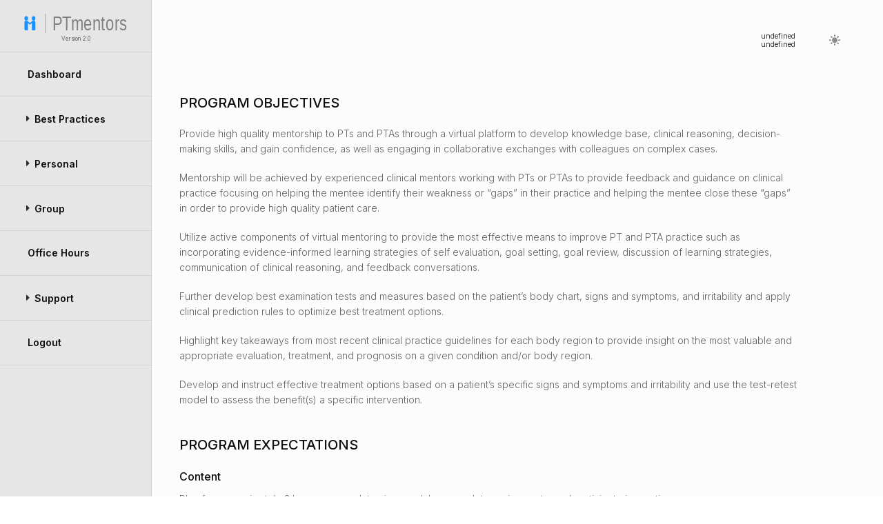

--- FILE ---
content_type: text/html; charset=utf-8
request_url: https://www.ptmentors.com/syllabus/
body_size: 3524
content:
<!DOCTYPE html>
<html class="" lang="en">
    <head>
        <meta charset="utf-8" />
        <meta http-equiv="X-UA-Compatible" content="IE=edge" />
        <meta name="viewport" content="width=device-width, initial-scale=1, maximum-scale=10, user-scalable=yes" />
        <base href="/" target="_self" />


        <link rel="icon" type="image/x-icon" href="favicon.ico?_wwcv=416" />

        <link rel="manifest" href="manifest.json?_wwcv=416" />
        <meta name="theme-color" content="" />
        <link rel="apple-touch-icon" sizes="48x48" href="images/48-blue_favicon_transparent.png?_wwcv=416">
<link rel="apple-touch-icon" sizes="72x72" href="images/72-blue_favicon_transparent.png?_wwcv=416">
<link rel="apple-touch-icon" sizes="96x96" href="images/96-blue_favicon_transparent.png?_wwcv=416">
<link rel="apple-touch-icon" sizes="128x128" href="images/128-blue_favicon_transparent.png?_wwcv=416">
<link rel="apple-touch-icon" sizes="144x144" href="images/144-blue_favicon_transparent.png?_wwcv=416">
<link rel="apple-touch-icon" sizes="152x152" href="images/152-blue_favicon_transparent.png?_wwcv=416">
<link rel="apple-touch-icon" sizes="192x192" href="images/192-blue_favicon_transparent.png?_wwcv=416">
<link rel="apple-touch-icon" sizes="256x256" href="images/256-blue_favicon_transparent.png?_wwcv=416">
<link rel="apple-touch-icon" sizes="384x384" href="images/384-blue_favicon_transparent.png?_wwcv=416">
<link rel="apple-touch-icon" sizes="512x512" href="images/512-blue_favicon_transparent.png?_wwcv=416">
        <link href="https://fonts.googleapis.com/css2?family=Inter:wght@100;200;300;400;500;600;700;800;900&display=swap" rel="preload" as="style" onload="this.onload=null;this.rel='stylesheet'">
<style>:root{ --ww-default-font-family: 'Inter', sans-serif }</style>
        <style>
:root {
--c6c60376-e3cb-47a3-b512-150de9a9b9d1: #0050B3;
--f64272e0-a2fb-4037-b369-841bddc04722: 2px;
--7edc7d46-9dd3-41df-8b62-c5eebf724e8a: 8px;
--f2a6c3a9-3ac1-4ea4-adfb-b1b3c979b5b4: #E6F7FF;
--62dc5cd6-7c58-4674-9a07-006d19c7814f: #BAE7FF;
--5a541cd4-1b4b-4902-9656-b24c11b3ce9a: #91D5FF;
--d4e945c6-a502-4f6a-aaf6-14a510d7d928: #69C0FF;
--80432a02-a53a-48bd-9e50-de175389cb16: #40A9FF;
--dc1182cc-2580-4d10-8f2b-e8336c4155a1: #1890FF;
--61235353-06c4-448e-8511-8e9bed640e7e: #096DD9;
--f74c5d94-708a-41ab-8b84-5add3b9e2366: #003A8C;
--7c0a988a-2d84-45c6-a4bf-3e796447c863: #363844;
--707e66bc-d342-4f3f-a478-9ef3e9cd79b8: #FF4D4F;
--f748a5f6-c31f-4543-9b45-8b0435ee6c9a: #FAAD14;
--21396245-ac9b-4150-8d04-2e6267168219: #4B9924;
--6325d655-60e7-408e-8c96-2537bff8f58c: #FFFFFF;
--fb7993f9-6222-4689-896a-7a01b4a681d0: #FAFAFA;
--f9b0d79a-ad0d-4767-9f15-9efcee59c6d5: #F5F5F5;
--c87c63ec-e9da-4f14-b48a-8c58da9d4bda: #F0F0F0;
--8c47048c-c650-442a-849b-194a9e61128d: #D9D9D9;
--1ec078e1-ae53-448a-8b12-5798076a5a0c: #BFBFBF;
--6d3307be-cd1f-4cc5-8ec7-440675d93de1: #8C8C8C;
--d6b7b8db-229e-4070-bcd1-bd008b54a859: #595959;
--20ed0f00-c752-4f59-949f-163f51e54599: #434343;
--67c5f1c6-99d3-4064-8bd4-c5d3a27ac0ee: #262626;
--f2ba93c6-ef47-4b96-8796-6a63291f5cd3: #1F1F1F;
--d2b91991-e8bf-45d2-b7bc-8270b09d333f: #141414;
--63e1938c-433d-43bc-a5f6-23472f9e7e58: #000000;
--debeaa80-a47d-477c-8ba5-77cc9dd161a3: #FF7875;
--cf3492c5-1cc8-432a-8366-111773c51a06: #00000040;
--986bf039-4979-427b-ba7f-9e7cebb2547a: 4px;
--079aef6c-39cd-4442-b524-dcfa61657fdf: 8px;
--4db677f9-9757-41a8-9ba3-918c7a6e0f77: 12px;
--a999da98-8a23-4c66-936e-7041b4242e88: 16px;
--50a10fd1-bbcb-486e-8415-27fc7fa5e1ac: 24px;
--13df5d64-e213-4e6d-b777-171fd0d49971: 32px;
--4b0987e4-a975-4e1f-862e-5bcf3402446e: 40px;
--3c8cb026-4332-4777-b396-f9d73632bea4: 48px;
--17e2072d-8b91-4637-bf80-56ffe1ec1322: 64px;
--2e608175-003f-456b-baea-a6f2578827a2: #00000073;
--3145f7af-ed9d-4fcc-88ea-db4aef8497a0: 500 38px/46px var(--ww-default-font-family, sans-serif);
--ec86167c-859f-4c99-9fdb-54ab36e3513a: 500 30px/40px var(--ww-default-font-family, sans-serif);
--6ee9a6b0-785a-46ae-b084-079aa05717c2: 500 24px/32px var(--ww-default-font-family, sans-serif);
--4913923c-7138-4ddd-9d66-02877d12c7cd: 500 20px/28px var(--ww-default-font-family, sans-serif);
--71512a53-c475-419a-85f8-79f538660eb1: 500 16px/24px var(--ww-default-font-family, sans-serif);
--638a4311-064c-4044-bb6c-052590163c53: 500 14px/22px var(--ww-default-font-family, sans-serif);
--33ffe989-7764-4898-a785-5768b044e784: #0000000F;
--ab4e8218-0af7-4f85-b0f2-c999538d3263: #000000D9;
--d0065231-29b3-45ad-b993-bcccde1e90a2: #00000040;
--a147ca04-74e9-4450-8c40-b99dd154ea0b: #FFFFFF;
--337ed9d5-aeaa-4491-8bf5-cecc9aadc3e2: #FF85C0;
--d545564f-ec57-457f-a859-d079d3083df2: #FF4D4F;
--d56277ec-c7a6-402d-b424-1cf865f7ed2e: #FADB14;
--502b94d2-45a0-4413-9241-376c0644404b: #13C2C2;
--60d4f74d-1c97-4707-928d-08358c4b1a88: #52C41A;
--15bb2608-2337-4286-8b9b-853d4fad45cb: #1890FF;
--9d479318-4cbb-433b-b5b2-df90f652bf1d: #722ED1;
--44f669bc-8f88-4765-8210-0308b69bb31d: #2F54EB;
--38ad4347-cd2b-49ca-ae2a-db94cbb38280: #EB2F96;
--c7689d34-8fcf-45aa-8c2f-ce275508a9ff: #FAAD14;
--a8ed14d0-bd50-42a1-a533-f4f8a9f73d7f: #A0D911;
--bbd45167-4f1e-4f0e-8a21-ac6663ec5f1f: 400 12px/20px var(--ww-default-font-family, sans-serif);
--a299f676-8df6-41ca-ae5f-acd9cca60c54: 600 16px/24px var(--ww-default-font-family, sans-serif);
--b8c9e31d-3d1d-4f76-9dd3-6f88c72cf5f0: 600 12px/18px var(--ww-default-font-family, sans-serif);
--46543782-3edd-4577-91d4-2bfba57c65e9: 400 16px/22px var(--ww-default-font-family, sans-serif);
--0c267dd8-bc28-4651-8cc3-4d730c5241b4: 400 12px/20px var(--ww-default-font-family, sans-serif);
--055a02b8-da5d-45a1-ae51-181e4f5e2747: #FFD8BF;
--ec38a2f6-677c-4093-9830-e9f5fa34962a: 400 14px/18px var(--ww-default-font-family, sans-serif);
--cd14f238-7566-42fa-afca-58f9e85444f6: 300 10px/normal var(--ww-default-font-family, sans-serif);
--d6de8bbc-6b2b-42d9-a458-e18fff265308: #A1C8ED66;
--a85476b2-2261-485d-8832-19f065ed2fd7: #0B0A0AD9;
--b702145e-458e-4728-a5c6-c68b49e35cc1: #E6E6E6;
--2cadad40-1441-43aa-b8f5-ceb28987f54b: #D1D1D1;
--439249b0-af00-4063-a0b9-ad162c9b9ace: #100F0F;
--577ee393-3e43-4df5-abcf-ed2f811751e5: #CFCECE;
--84051992-2128-47c2-af28-7bfcde69a33a: #DEDEDE;
--9d3305b5-ca54-46f7-bd1d-5dfa03197173: #656161;
--2d9a2379-0e51-4a60-8e8a-01c68c9635b0: 400 12px/18px var(--ww-default-font-family, sans-serif);
--7836f419-7609-4ca3-8443-83b1e729d073: #D4D3D3;
--f4f44505-eb86-4f4c-8849-01717aace745: 600 2rem/130% var(--ww-default-font-family, sans-serif);
--ee68c138-e4ca-41e7-bc66-a627d39961c3: 400 14px/180% var(--ww-default-font-family, sans-serif);
--88ee05fd-4427-4dc1-bcb8-4327649ae265: 600 24px/130% var(--ww-default-font-family, sans-serif);
--10b968f2-da77-419d-a2f4-71ff446fef43: #000000;
--c13d904a-fdb8-42fc-a060-29c9d0fbfd3f: #FCFCFC;
--79e56c69-dcd3-4776-b220-aab48c653d56: #191A2A;
--ff4dbe5a-8094-438c-a05e-8faa3183eb06: #000000D9;
--7e0fe54d-fee5-49d2-8aa9-6c6dd2e0248f: #1890FF;}
.ww-app-theme-dark {
--d6de8bbc-6b2b-42d9-a458-e18fff265308: #7A97B366;
--a85476b2-2261-485d-8832-19f065ed2fd7: #ABABAB;
--b702145e-458e-4728-a5c6-c68b49e35cc1: #1d1d1f;
--2cadad40-1441-43aa-b8f5-ceb28987f54b: #6F6F71;
--439249b0-af00-4063-a0b9-ad162c9b9ace: #959393;
--577ee393-3e43-4df5-abcf-ed2f811751e5: #6F6F71;
--84051992-2128-47c2-af28-7bfcde69a33a: #333333;
--7836f419-7609-4ca3-8443-83b1e729d073: #292828;
--10b968f2-da77-419d-a2f4-71ff446fef43: #ACAAAA;
--c13d904a-fdb8-42fc-a060-29c9d0fbfd3f: #000000;
--7e0fe54d-fee5-49d2-8aa9-6c6dd2e0248f: #1890FF96;}
</style>
        <link href="https://cdn.weweb.app/public/libs/weweb-icons/css/weweb-icons.min.css" rel="preload" as="style" onload="this.onload=null;this.rel='stylesheet'">
<link href="https://cdn.weweb.app/public/libs/font-awesome/5.6.3/css/fontawesome.min.css" rel="preload" as="style" onload="this.onload=null;this.rel='stylesheet'">
<link href="https://cdn.weweb.app/public/libs/font-awesome/5.6.3/css/fontawesome.min.css" rel="preload" as="style" onload="this.onload=null;this.rel='stylesheet'">
<link href="https://cdn.weweb.app/public/libs/font-awesome/5.6.3/css/fontawesome.min.css" rel="preload" as="style" onload="this.onload=null;this.rel='stylesheet'">
<link href="https://cdn.weweb.io/public/icons/heroicons/1.0.0/style.css" rel="preload" as="style" onload="this.onload=null;this.rel='stylesheet'">

        <link rel="alternate" hreflang="x-default" href="https://www.ptmentors.com/syllabus/" />
                <link rel="alternate" hreflang="en" href="https://www.ptmentors.com/syllabus/" />
          
  
        <meta name="twitter:card" content="summary" />
              
        <meta property="og:type" content="website" />
          
        <meta name="robots" content="index, follow" />
           
      <script type="module" crossorigin src="/assets/main-BTPiZDfT.js"></script>
      <link rel="stylesheet" crossorigin href="/assets/main-DPMN3ha0.css">
    </head>
    <body style="margin: 0; font-family: var(--ww-default-font-family, unset)">
        <noscript>
            <strong>
                We're sorry but this website doesn't work properly without JavaScript enabled. Please enable it to
                continue.
            </strong>
        </noscript>
        <div id="app"></div>
        

    </body>
</html>


--- FILE ---
content_type: text/css; charset=utf-8
request_url: https://www.ptmentors.com/assets/wwElement-C1JS8yt9.css
body_size: 517
content:
.expand-enter-active,.expand-leave-active{will-change:height;transition:height .15s cubic-bezier(.445,.05,.55,.95)}[data-v-81c9cf79]:root{--animation-duration: .3s;--top-position: 0px;--perspective: 2000px;--slideOrigin: -20px;--rotationAngle: -35deg}.dropdown[data-v-81c9cf79]{position:relative}.dropdown .dropdown-default[data-v-81c9cf79]{perspective:var(--perspective)}.dropdown__layout[data-v-81c9cf79]{display:flex;flex-wrap:nowrap;flex-direction:row;justify-content:center;align-items:center}.dropdown__content[data-v-81c9cf79]{z-index:100;position:fixed;top:var(--top-position);left:var(--left-value);transform:var(--transform-value);margin-top:-1px;flex-direction:row;justify-content:center;align-content:center}.dropdown__content .layout[data-v-81c9cf79]{display:flex;flex-wrap:nowrap;flex-direction:row;justify-content:center;align-items:center;min-height:20px;min-width:100px}.dropdown__content.under[data-v-81c9cf79]{position:absolute;top:100%}.dropdown__content.under .layout[data-v-81c9cf79]{display:flex;flex-direction:column;min-height:20px;min-width:100px}.dropdown .dropdown-mobile[data-v-81c9cf79]{width:100%}.dropdown .dropdown-mobile__content[data-v-81c9cf79]{z-index:9;position:fixed;top:var(--top-position);left:0;width:80vw;margin-left:10vw;margin-top:-1px;display:flex;flex-direction:row;justify-content:center;align-content:center}.dropdown .dropdown-mobile__content .layout[data-v-81c9cf79]{display:flex;flex-direction:column;min-height:20px;min-width:100px}.fade-enter-active[data-v-81c9cf79],.fade-leave-active[data-v-81c9cf79]{transition:all var(--animation-duration) var(--animationTimingFunction)}.fade-enter-from[data-v-81c9cf79],.fade-leave-to[data-v-81c9cf79]{opacity:0}.slideY-enter-active[data-v-81c9cf79],.slideY-leave-active[data-v-81c9cf79]{transition:all var(--animation-duration) var(--animationTimingFunction)}.slideY-enter-from[data-v-81c9cf79],.slideY-leave-to[data-v-81c9cf79]{opacity:0;transform:translate(-50%) translateY(var(--slideOrigin))}.slideX-enter-active[data-v-81c9cf79],.slideX-leave-active[data-v-81c9cf79]{transition:all var(--animation-duration) var(--animationTimingFunction)}.slideX-enter-from[data-v-81c9cf79],.slideX-leave-to[data-v-81c9cf79]{opacity:0;transform:translate(calc(-50% + var(--slideOrigin)))}.scale-enter-active[data-v-81c9cf79],.scale-leave-active[data-v-81c9cf79]{transition:all var(--animation-duration) var(--animationTimingFunction);animation-fill-mode:forwards;transform-origin:top center}.scale-enter-from[data-v-81c9cf79],.scale-leave-to[data-v-81c9cf79]{opacity:0;transform:translate(-50%) scale(0)}.rotate-enter-active[data-v-81c9cf79],.rotate-leave-active[data-v-81c9cf79]{transition:all var(--animation-duration) var(--animationTimingFunction);transform-origin:center -20px}.rotate-enter-from[data-v-81c9cf79],.rotate-leave-to[data-v-81c9cf79]{opacity:0;transform:translate(-50%) rotateX(var(--rotationAngle))}


--- FILE ---
content_type: text/css; charset=utf-8
request_url: https://www.ptmentors.com/assets/wwElement-JxnOos75.css
body_size: 176
content:
.ww-expand .active-toggle[data-v-7a0a385c],.ww-expand .unactive-toggle[data-v-7a0a385c],.ww-expand .content[data-v-7a0a385c]{position:relative}.ww-expand .active-toggle .layout[data-v-7a0a385c],.ww-expand .unactive-toggle .layout[data-v-7a0a385c],.ww-expand .content .layout[data-v-7a0a385c]{display:flex;flex-direction:column}.ww-expand .active-toggle .layout.isEditing[data-v-7a0a385c],.ww-expand .unactive-toggle .layout.isEditing[data-v-7a0a385c],.ww-expand .content .layout.isEditing[data-v-7a0a385c]{min-height:50px;border:1px dashed var(--ww-color-dark-500)}.ww-expand .active-toggle .label[data-v-7a0a385c],.ww-expand .unactive-toggle .label[data-v-7a0a385c],.ww-expand .content .label[data-v-7a0a385c]{position:absolute;top:0;right:0;padding:var(--ww-spacing-00) var(--ww-spacing-01);border-bottom-left-radius:var(--ww-spacing-00);z-index:101;color:#fff}.ww-expand .active-toggle .label.unactive[data-v-7a0a385c],.ww-expand .unactive-toggle .label.unactive[data-v-7a0a385c],.ww-expand .content .label.unactive[data-v-7a0a385c]{background-color:var(--ww-color-dark-500)}.ww-expand .active-toggle .label.active[data-v-7a0a385c],.ww-expand .unactive-toggle .label.active[data-v-7a0a385c],.ww-expand .content .label.active[data-v-7a0a385c]{background-color:var(--ww-color-green-500)}.ww-expand .active-toggle .label.content[data-v-7a0a385c],.ww-expand .unactive-toggle .label.content[data-v-7a0a385c],.ww-expand .content .label.content[data-v-7a0a385c]{background-color:var(--ww-color-blue-500)}


--- FILE ---
content_type: text/css; charset=utf-8
request_url: https://www.ptmentors.com/assets/wwSection-D2cPi22A.css
body_size: 29
content:
.ww-icon[data-v-fc4fe703]{justify-content:center;align-items:center}.ww-icon.-link[data-v-fc4fe703],.-link[data-v-14f7a5a5],.-link[data-v-7b4f8102]{cursor:pointer}.section-base[data-v-8a232652]{width:100%;height:100%}


--- FILE ---
content_type: text/css; charset=utf-8
request_url: https://www.ptmentors.com/assets/wwElement-DK5pa-bs.css
body_size: 1658
content:
.items[data-v-5f0a34ee]{padding:.2rem;position:relative;border-radius:.5rem;background:#fff;color:#000c;overflow:hidden;font-size:.9rem;box-shadow:0 0 0 1px #0000000d,0 10px 20px #0000001a;max-height:150px;overflow:auto}.item[data-v-5f0a34ee]{display:block;margin:0;width:100%;text-align:left;background:transparent;border-radius:.4rem;border:1px solid transparent;padding:.2rem .4rem}.item.is-selected[data-v-5f0a34ee]{border-color:#000}.ww-rich-text{--menu-color: unset;flex-direction:column}.ww-rich-text.editing .ww-rich-text__input{position:relative}.ww-rich-text.editing .ww-rich-text__input:before{content:"";position:absolute;top:0;right:0;bottom:0;left:0;z-index:1}.ww-rich-text.editing .native-menu{position:relative}.ww-rich-text.editing .native-menu:before{content:"";position:absolute;top:0;right:0;bottom:0;left:0;z-index:1}.ww-rich-text .separator{background:#ebecf0;width:1px;height:24px;margin:0 8px}.ww-rich-text .separator:last-child{display:none}.ww-rich-text__menu{display:flex;flex-direction:row;align-items:center;margin-bottom:4px;gap:4px;overflow-x:auto;min-height:32px}.ww-rich-text__menu select{padding:8px;-webkit-appearance:none;-moz-appearance:none;appearance:none;border:none;font-weight:700;cursor:pointer;color:var(--menu-color);background-color:transparent}.ww-rich-text__menu select:hover{background-color:#f5f5f5}.ww-rich-text__menu-item{padding:2px;color:var(--menu-color);cursor:pointer;text-align:center;border-radius:4px}.ww-rich-text__menu-item i{width:24px}.ww-rich-text__menu-item .icon{color:var(--menu-color);display:flex;width:24px;max-height:16px}.ww-rich-text__menu-item:hover{background-color:#f5f5f5}.ww-rich-text__menu-item.is-active{color:#fff;background-color:var(--menu-color)}.ww-rich-text .ProseMirror{cursor:text;max-height:100%;width:100%;overflow:auto;padding:8px;font-size:var(--p-fontSize);font-family:var(--p-fontFamily);font-weight:var(--p-fontSize);text-align:var(--p-textAlign);color:var(--p-color);line-height:var(--p-lineHeight)}.ww-rich-text .ProseMirror-focused{outline:unset}.ww-rich-text .ProseMirror>*+*{margin-top:.75em}.ww-rich-text .ProseMirror p.is-editor-empty:first-child:before{content:attr(data-placeholder);float:left;color:#adb5bd;pointer-events:none;height:0}.ww-rich-text .ProseMirror h1{font-size:var(--h1-fontSize);font-family:var(--h1-fontFamily);font-weight:var(--h1-fontWeight);text-align:var(--h1-textAlign);color:var(--h1-color);line-height:var(--h1-lineHeight);margin-top:var(--h1-margin-top);margin-bottom:var(--h1-margin-bottom)}.ww-rich-text .ProseMirror h2{font-size:var(--h2-fontSize);font-family:var(--h2-fontFamily);font-weight:var(--h2-fontWeight);text-align:var(--h2-textAlign);color:var(--h2-color);line-height:var(--h2-lineHeight);margin-top:var(--h2-margin-top);margin-bottom:var(--h2-margin-bottom)}.ww-rich-text .ProseMirror h3{font-size:var(--h3-fontSize);font-family:var(--h3-fontFamily);font-weight:var(--h3-fontWeight);text-align:var(--h3-textAlign);color:var(--h3-color);line-height:var(--h3-lineHeight);margin-top:var(--h3-margin-top);margin-bottom:var(--h3-margin-bottom)}.ww-rich-text .ProseMirror h4{font-size:var(--h4-fontSize);font-family:var(--h4-fontFamily);font-weight:var(--h4-fontWeight);text-align:var(--h4-textAlign);color:var(--h4-color);line-height:var(--h4-lineHeight);margin-top:var(--h4-margin-top);margin-bottom:var(--h4-margin-bottom)}.ww-rich-text .ProseMirror h5{font-size:var(--h5-fontSize);font-family:var(--h5-fontFamily);font-weight:var(--h5-fontWeight);text-align:var(--h5-textAlign);color:var(--h5-color);line-height:var(--h5-lineHeight);margin-top:var(--h5-margin-top);margin-bottom:var(--h5-margin-bottom)}.ww-rich-text .ProseMirror h6{font-size:var(--h6-fontSize);font-family:var(--h6-fontFamily);font-weight:var(--h6-fontWeight);text-align:var(--h6-textAlign);color:var(--h6-color);line-height:var(--h6-lineHeight);margin-top:var(--h6-margin-top);margin-bottom:var(--h6-margin-bottom)}.ww-rich-text .ProseMirror p{font-size:var(--p-fontSize);font-family:var(--p-fontFamily);font-weight:var(--p-fontWeight);text-align:var(--p-textAlign);color:var(--p-color);line-height:var(--p-lineHeight);margin-top:var(--p-margin-top);margin-bottom:var(--p-margin-bottom)}.ww-rich-text .ProseMirror a{display:initial;-webkit-text-decoration:var(--a-underline);text-decoration:var(--a-underline);font-size:var(--a-fontSize);font-family:var(--a-fontFamily);font-weight:var(--a-fontWeight);text-align:var(--a-textAlign);color:var(--a-color);line-height:var(--a-lineHeight);cursor:pointer}.ww-rich-text .ProseMirror .mention{border:var(--mention-borderSize) solid var(--mention-color);border-radius:var(--mention-border-radius);padding:.1rem .3rem;-webkit-box-decoration-break:clone;box-decoration-break:clone;cursor:pointer;font-size:var(--mention-fontSize);font-family:var(--mention-fontFamily);font-weight:var(--mention-fontSize);color:var(--mention-color)}.ww-rich-text .ProseMirror table{border-collapse:collapse;margin:0;overflow:hidden;display:table;width:100%}.ww-rich-text .ProseMirror table td,.ww-rich-text .ProseMirror table th{text-align:left;border:var(--table-border-width) solid var(--table-border-color);box-sizing:border-box;min-width:1em;padding:var(--table-cell-padding-y) var(--table-cell-padding-x);position:relative;vertical-align:top}.ww-rich-text .ProseMirror table td>*,.ww-rich-text .ProseMirror table th>*{margin-bottom:0}.ww-rich-text .ProseMirror table th{color:var(--table-header-color);font-style:normal;font-weight:500;font-size:15px;line-height:18px;letter-spacing:-.08px;background-color:var(--table-header-bg-color)}.ww-rich-text .ProseMirror table td{background-color:var(--table-pair-cell-bg-color);color:var(--table-cell-color)}.ww-rich-text .ProseMirror table tr:nth-child(odd) td{background-color:var(--table-odd-cell-bg-color)}.ww-rich-text .ProseMirror table .column-resize-handle{background-color:red;bottom:-2px;pointer-events:none;position:absolute;right:-2px;top:0;width:4px}.ww-rich-text .ProseMirror .tableWrapper{margin:1.5rem 0;overflow-x:auto}.ww-rich-text .ProseMirror.resize-cursor{cursor:ew-resize;cursor:col-resize}.ww-rich-text .ProseMirror blockquote{color:var(--blockquote-color);border-left:.2rem solid var(--blockquote-border-color);margin:1rem 0;padding:.25rem 0 .25rem 1rem;margin-top:var(--blockquote-margin-top);margin-bottom:var(--blockquote-margin-bottom)}.ww-rich-text .ProseMirror pre{background:var(--code-bg-color);color:var(--code-color);font-family:JetBrainsMono,monospace;padding:var(--code-padding-y) var(--code-padding-x);border-radius:var(--code-border-radius)}.ww-rich-text .ProseMirror pre code{color:inherit;padding:0;background:none;font-size:var(--code-font-size)}.ww-rich-text .ProseMirror img{max-width:var(--img-max-width);max-height:var(--img-max-height)}.ww-rich-text .ProseMirror ul[data-type=taskList]{list-style:none;padding:0}.ww-rich-text .ProseMirror ul[data-type=taskList] p{margin:0}.ww-rich-text .ProseMirror ul[data-type=taskList] li{display:flex}.ww-rich-text .ProseMirror ul[data-type=taskList] li>label{flex:0 0 auto;margin-right:var(--ww-spacing-01);-webkit-user-select:none;user-select:none}.ww-rich-text .ProseMirror ul[data-type=taskList] li>div{flex:1 1 auto}.ww-rich-text .ProseMirror ul[data-type=taskList] li ul li,.ww-rich-text .ProseMirror ul[data-type=taskList] li ol li{display:list-item}.ww-rich-text .ProseMirror ul[data-type=taskList] li ul[data-type=taskList]>li{display:flex}.ww-rich-text .ProseMirror ul[data-type=taskList] li input[type=checkbox]{cursor:pointer;accent-color:var(--checkbox-color)}.ww-rich-text.-readonly .ProseMirror{cursor:inherit}.ww-input-file-drop[data-v-b964e819]{align-items:center}.ww-input-file-drop__layout[data-v-b964e819]{width:100%}.ww-input-file-drop__input[data-v-b964e819]{position:absolute;opacity:0;pointer-events:none}


--- FILE ---
content_type: application/javascript; charset=utf-8
request_url: https://www.ptmentors.com/assets/wwElement-DosDhgLq.js
body_size: 820
content:
import{_ as h,s as l,u as r,d as o,v as y,f as d,x as g,E as m,m as a,B as w,c as _}from"./main-BTPiZDfT.js";const p={center:"center",right:"flex-end",left:"flex-start",justify:"center"},T={props:{content:{type:Object,required:!0},wwFrontState:{type:Object,required:!0},wwElementState:{type:Object,required:!0}},emits:["update:content","update:content:effect","change-menu-visibility","change-borders-style","add-state","remove-state","trigger-event"],setup(e){const{hasLink:n,tag:t,properties:i}=wwLib.wwElement.useLink({isDisabled:_(()=>e.content.disabled)});return{hasLink:n,linkTag:t,properties:i}},data(){return{isReallyFocused:!1}},computed:{buttonStyle(){return{justifyContent:p[this.content["_ww-text_textAlign"]]||"center"}},isEditing(){return!1},tag(){return this.isEditing?"div":this.hasLink?this.linkTag:this.content.buttonType==="submit"||this.content.buttonType==="reset"||this.content.buttonType==="button"?"button":"div"},buttonType(){return this.isEditing||this.hasLink?"":this.content.buttonType==="submit"||this.content.buttonType==="reset"||this.content.buttonType==="button"?this.content.buttonType:""},text(){return this.wwElementState.props.text},isFocused(){return this.isReallyFocused}},watch:{"content.disabled":{immediate:!0,handler(e){e?this.$emit("add-state","disabled"):this.$emit("remove-state","disabled")}},isReallyFocused(e,n){e&&!n?this.$emit("trigger-event",{name:"focus"}):!e&&n&&this.$emit("trigger-event",{name:"blur"})},isFocused:{immediate:!0,handler(e){e?this.$emit("add-state","focus"):this.$emit("remove-state","focus")}}},methods:{onBlur(){this.isReallyFocused=!1}}};function x(e,n,t,i,b,s){const u=l("wwElement",!0),f=l("wwText");return o(),r(w(s.tag),a({class:["ww-button",{button:s.tag,"-link":i.hasLink&&!s.isEditing}],type:s.buttonType,style:s.buttonStyle,"data-ww-flag":"btn-"+t.content.buttonType,disabled:t.content.disabled},i.properties,{onFocus:n[0]||(n[0]=c=>b.isReallyFocused=!0),onBlur:n[1]||(n[1]=c=>s.onBlur(c))}),{default:y(()=>[t.content.hasLeftIcon&&t.content.leftIcon?(o(),r(u,m(a({key:0},t.content.leftIcon)),null,16)):d("",!0),g(f,{tag:"span",text:s.text},null,8,["text"]),t.content.hasRightIcon&&t.content.rightIcon?(o(),r(u,m(a({key:1},t.content.rightIcon)),null,16)):d("",!0)]),_:1},16,["class","type","style","data-ww-flag","disabled"])}const k=h(T,[["render",x],["__scopeId","data-v-b91f172c"]]);export{k as e};


--- FILE ---
content_type: application/javascript; charset=utf-8
request_url: https://www.ptmentors.com/assets/30d0cc59-8502-4121-a24e-0e91a0e30223-C7lj9Vze.js
body_size: 408
content:
import{a as e}from"./main-BTPiZDfT.js";import{e as b}from"./wwElement-Y4RcJI2w.js";import{e as c}from"./wwElement-DRS3ANWy.js";import{e as a}from"./wwElement-9BDkALyN.js";import{e as _}from"./wwElement-YWmUQZO-.js";import{e as o}from"./wwElement-BU_Wgm9u.js";import{e as d}from"./wwElement-DosDhgLq.js";import{e as t,a as m,b as f,s as n}from"./wwSection-BNMwwfLq.js";import{e as p,a as w}from"./wwElement-BYBm0YK0.js";import{s as r}from"./wwSection-I2Q6KpEg.js";e.component("wwobject-0d3e75d1-9e77-44cb-a272-8b0825fbc5da",b);e.component("wwobject-0dc461bb-103e-4b2e-80e0-846ec3c30a6e",c);e.component("wwobject-21881619-a984-4847-81a9-922c3dbb5853",a);e.component("wwobject-3a7d6379-12d3-4387-98ff-b332bb492a63",_);e.component("wwobject-53401515-b694-4c79-a88d-abeecb1de562",o);e.component("wwobject-6f8796b1-8273-498d-95fc-7013b7c63214",d);e.component("wwobject-83d890fb-84f9-4386-b459-fb4be89a8e15",t);e.component("wwobject-9ae1fce8-2e31-4bfd-a4d2-0450235bdfd5",p);e.component("wwobject-b783dc65-d528-4f74-8c14-e27c934c39b1",m);e.component("wwobject-d7904e9d-fc9a-4d80-9e32-728e097879ad",f);e.component("wwobject-fd8c482f-532c-4aeb-a7ae-6904a6b62a1b",w);e.component("section-99586bd3-2b15-4d6b-a025-6a50d07ca845",n);e.component("section-ef0ecc71-9a59-4eab-94b0-b36d66d3d61d",r);


--- FILE ---
content_type: image/svg+xml
request_url: https://www.ptmentors.com/images/logov7_ariel.svg?_wwcv=416
body_size: 1006
content:
<?xml version="1.0" encoding="UTF-8" standalone="no"?><!DOCTYPE svg PUBLIC "-//W3C//DTD SVG 1.1//EN" "http://www.w3.org/Graphics/SVG/1.1/DTD/svg11.dtd"><svg width="100%" height="100%" viewBox="0 0 180 35" version="1.1" xmlns="http://www.w3.org/2000/svg" xmlns:xlink="http://www.w3.org/1999/xlink" xml:space="preserve" xmlns:serif="http://www.serif.com/" style="fill-rule:evenodd;clip-rule:evenodd;stroke-linecap:round;stroke-linejoin:round;stroke-miterlimit:1.5;"><g><g><ellipse cx="5.911" cy="8.91" rx="3.022" ry="3.744" style="fill:url(#_Linear1);"/><path d="M8.879,14.948c0,-1.015 -0.665,-1.839 -1.484,-1.839l-2.969,-0c-0.819,-0 -1.484,0.824 -1.484,1.839l-0,12.273c-0,1.014 0.665,1.838 1.484,1.838l2.969,0c0.819,0 1.484,-0.824 1.484,-1.838l0,-12.273Z" style="fill:url(#_Linear2);"/></g><g><ellipse cx="18.475" cy="8.91" rx="3.022" ry="3.744" style="fill:url(#_Linear3);"/><path d="M21.444,14.948c-0,-1.015 -0.666,-1.839 -1.485,-1.839l-2.969,-0c-0.819,-0 -1.484,0.824 -1.484,1.839l0,12.273c0,1.014 0.665,1.838 1.484,1.838l2.969,0c0.819,0 1.485,-0.824 1.485,-1.838l-0,-12.273Z" style="fill:url(#_Linear4);"/></g><path d="M11.912,16.977l4.406,-3.712l-0.492,2.974l-2.949,2.639" style="fill:url(#_Linear5);"/><path d="M11.964,17.056c0.029,-0.009 0.401,-0.19 0.322,-0.287c-0.011,-0.015 -0.04,0.066 -0.048,0.066" style="fill:url(#_Linear6);"/><path d="M7.979,13.237l4.404,3.656l-0.807,2.047l-2.969,-2.55" style="fill:url(#_Linear7);"/><ellipse cx="12.187" cy="18.082" rx="0.9" ry="1.22" style="fill:url(#_Linear8);"/></g><path d="M38.682,1.275l-0,32.26" style="fill:none;stroke:#8c8c8c;stroke-width:0.83px;"/><g transform="matrix(0.768245,0,0,1,-6.4286,0)"><g transform="matrix(33.3333,0,0,33.3333,240.596,28.728)"></g><text x="74.258px" y="28.728px" style="font-family:'ArialMT', 'Arial', sans-serif;font-size:33.333px;fill:#808080;">P<tspan x="95.658px 115.186px 143.786px 163.158px 182.53px 192.624px 211.996px 223.93px " y="28.728px 28.728px 28.728px 28.728px 28.728px 28.728px 28.728px 28.728px ">Tmentors</tspan></text></g><defs><linearGradient id="_Linear1" x1="0" y1="0" x2="1" y2="0" gradientUnits="userSpaceOnUse" gradientTransform="matrix(36.3447,0,0,46.6671,8.83581,29.941)"><stop offset="0" style="stop-color:#1890ff;stop-opacity:1"/><stop offset="1" style="stop-color:#1890ff;stop-opacity:1"/></linearGradient><linearGradient id="_Linear2" x1="0" y1="0" x2="1" y2="0" gradientUnits="userSpaceOnUse" gradientTransform="matrix(36.3447,0,0,101.2,9.23614,62.0517)"><stop offset="0" style="stop-color:#1890ff;stop-opacity:1"/><stop offset="1" style="stop-color:#1890ff;stop-opacity:1"/></linearGradient><linearGradient id="_Linear3" x1="0" y1="0" x2="1" y2="0" gradientUnits="userSpaceOnUse" gradientTransform="matrix(36.3447,0,0,46.6671,21.4,29.941)"><stop offset="0" style="stop-color:#1890ff;stop-opacity:1"/><stop offset="1" style="stop-color:#1890ff;stop-opacity:1"/></linearGradient><linearGradient id="_Linear4" x1="0" y1="0" x2="1" y2="0" gradientUnits="userSpaceOnUse" gradientTransform="matrix(36.3447,0,0,101.2,21.8003,62.0517)"><stop offset="0" style="stop-color:#1890ff;stop-opacity:1"/><stop offset="1" style="stop-color:#1890ff;stop-opacity:1"/></linearGradient><linearGradient id="_Linear5" x1="0" y1="0" x2="1" y2="0" gradientUnits="userSpaceOnUse" gradientTransform="matrix(28.2678,0,0,46.6671,5.19007,31.516)"><stop offset="0" style="stop-color:#1890ff;stop-opacity:1"/><stop offset="1" style="stop-color:#1890ff;stop-opacity:1"/></linearGradient><linearGradient id="_Linear6" x1="0" y1="0" x2="1" y2="0" gradientUnits="userSpaceOnUse" gradientTransform="matrix(18.6085,0,0,23.8935,2.88847,17.1126)"><stop offset="0" style="stop-color:#1890ff;stop-opacity:1"/><stop offset="1" style="stop-color:#1890ff;stop-opacity:1"/></linearGradient><linearGradient id="_Linear7" x1="0" y1="0" x2="1" y2="0" gradientUnits="userSpaceOnUse" gradientTransform="matrix(27.6922,0,0,46.6671,8.93586,31.5909)"><stop offset="0" style="stop-color:#1890ff;stop-opacity:1"/><stop offset="1" style="stop-color:#1890ff;stop-opacity:1"/></linearGradient><linearGradient id="_Linear8" x1="0" y1="0" x2="1" y2="0" gradientUnits="userSpaceOnUse" gradientTransform="matrix(29.9566,0,0,45.1568,6.10358,29.8741)"><stop offset="0" style="stop-color:#1890ff;stop-opacity:1"/><stop offset="1" style="stop-color:#1890ff;stop-opacity:1"/></linearGradient></defs></svg>

--- FILE ---
content_type: application/javascript; charset=utf-8
request_url: https://www.ptmentors.com/assets/wwSection-BNMwwfLq.js
body_size: 1052
content:
import{_ as w,u as o,d as c,v as l,e as g,j as y,m as d,B as L,s as r,h as p,x as E,f as m}from"./main-BTPiZDfT.js";const v={props:{content:{type:Object,required:!0}},setup(){const{hasLink:s,properties:a,tag:t}=wwLib.wwElement.useLink();return{hasLink:s,properties:a,tag:t}},computed:{style(){return{color:this.content.color,fontSize:`${this.content.fontSize}px`}},isEditing(){return!1}}};function S(s,a,t,e,u,n){return c(),o(L(e.tag),d(e.properties,{class:["ww-icon",{"-link":e.hasLink&&!n.isEditing}],style:n.style}),{default:l(()=>[g("div",{class:y([t.content.icon]),"aria-hidden":"true"},null,2)]),_:1},16,["style","class"])}const q=w(v,[["render",S],["__scopeId","data-v-fc4fe703"]]),j={props:{content:{type:Object,required:!0},wwElementState:{type:Object,required:!0}},emits:["update:content:effect","update:content","element-event"],setup(){const{hasLink:s,tag:a,properties:t}=wwLib.wwElement.useLink(),e=wwLib.wwElement.useBackgroundVideo();return{hasLink:s,properties:t,backgroundVideo:e,tag:a}},computed:{children(){return!this.content.children||!Array.isArray(this.content.children)?[]:this.content.children},isFixed(){return this.wwElementState.props.isFixed},noDropzone(){return this.wwElementState.props.noDropzone},isEditing(){return!1}},methods:{onElementClick(s){let a=s.currentTarget.dataset.wwFlexboxIndex,t=parseInt(a);isNaN(t)&&(t=0),this.$emit("element-event",{type:"click",index:t})}}};function C(s,a,t,e,u,n){const i=r("wwSimpleLayout"),f=r("wwBackgroundVideo"),h=r("wwElement",!0),b=r("wwLayout");return n.noDropzone?(c(),o(i,d({key:0,tag:e.tag,class:"ww-flexbox","ww-responsive":"wwLayoutSlot"},e.properties,{class:{"-link":e.hasLink&&!n.isEditing}}),{default:l(()=>[p(s.$slots,"default",{},void 0,!0)]),_:3},16,["tag","class"])):(c(),o(b,d({key:1,class:"ww-flexbox",path:"children",direction:t.content.direction,"disable-edit":n.isFixed,"ww-responsive":"wwLayout",tag:e.tag},e.properties,{class:{"-link":e.hasLink&&!n.isEditing}}),{header:l(()=>[e.backgroundVideo?(c(),o(f,{key:0,video:e.backgroundVideo},null,8,["video"])):m("",!0),n.noDropzone?m("",!0):p(s.$slots,"default",{key:1},void 0,!0)]),default:l(({item:x,index:_,itemStyle:k})=>[E(h,d(x,{"extra-style":k,class:"ww-flexbox__object","ww-responsive":`wwobject-${_}`,"data-ww-flexbox-index":_,onClick:n.onElementClick}),null,16,["extra-style","ww-responsive","data-ww-flexbox-index","onClick"])]),_:3},16,["direction","disable-edit","tag","class"]))}const D=w(j,[["render",C],["__scopeId","data-v-14f7a5a5"]]),V={props:{content:{type:Object,required:!0},wwElementState:{type:Object,required:!0}},emits:["update-content","update:content:effect"],setup(){const{hasLink:s,tag:a,properties:t}=wwLib.wwElement.useLink();return{hasLink:s,linkTag:a,properties:t}},computed:{tag(){return this.hasLink?this.linkTag:this.content.tag},text(){return this.wwElementState.props.text},isEditing(){return!1}},methods:{}};function z(s,a,t,e,u,n){const i=r("wwText");return c(),o(i,d({tag:n.tag,text:n.text},e.properties,{class:{"-link":e.hasLink&&!n.isEditing}}),null,16,["tag","text","class"])}const N=w(V,[["render",z],["__scopeId","data-v-7b4f8102"]]),B={props:{content:{type:Object,required:!0}}};function I(s,a,t,e,u,n){const i=r("wwLayout");return c(),o(i,{path:"wwObjects",class:"section-base"})}const T=w(B,[["render",I],["__scopeId","data-v-8a232652"]]);export{D as a,N as b,q as e,T as s};


--- FILE ---
content_type: application/javascript; charset=utf-8
request_url: https://www.ptmentors.com/assets/wwElement-DRS3ANWy.js
body_size: 1863
content:
import{_ as v,h as b,u as k,d as g,v as l,S as C,s as c,b as M,e as d,x as s,m as f,C as m,y as u,D as y,i as V,z as E,V as I}from"./main-BTPiZDfT.js";const S={name:"wwExpandTransition",props:{noTransition:{type:Boolean,default:!1},minHeight:{type:Number,default:0}},methods:{beforeEnter(e){e.style.overflowY="hidden"},enter(e){const{width:t}=window.getComputedStyle(e),r=e.style.width;e.style.width=t,e.style.position="absolute",e.style.visibility="hidden",e.style.height="auto";const{height:a}=window.getComputedStyle(e);e.style.width=r,e.style.position="",e.style.visibility="",e.style.height=this.minHeight||0,window.getComputedStyle(e).height,setTimeout(()=>{e.style.height=a})},afterEnter(e){e.style.height="auto",e.style.overflowY="unset"},leave(e){const{height:t}=window.getComputedStyle(e);e.style.height=t,e.style.overflowY="hidden",window.getComputedStyle(e).height,setTimeout(()=>{e.style.height=this.minHeight||0})}}};function x(e,t,r,a,o,i){return r.noTransition?b(e.$slots,"default",{key:0}):(g(),k(C,{key:1,name:"expand",onBeforeEnter:i.beforeEnter,onEnter:i.enter,onLeave:i.leave,onAfterEnter:i.afterEnter},{default:l(()=>[b(e.$slots,"default")]),_:3},8,["onBeforeEnter","onEnter","onLeave","onAfterEnter"]))}const L=v(S,[["render",x]]),D={components:{wwExpandTransition:L},emits:["update:content:effect"],props:{content:{type:Object,required:!0},wwFrontState:{type:Object,required:!0}},data(){return{isVisible:!1,topPosition:0,states:[],isMouseIn:!1,isMouseInContent:!1}},computed:{isEditing(){return!1},isMenuDisplayed(){return this.content.isMenuBreakpoint?this.content.menuBreakpoint==="laptop"?!0:this.content.menuBreakpoint==="tablet"?this.wwFrontState.screenSize==="mobile"||this.wwFrontState.screenSize==="tablet":this.wwFrontState.screenSize==="mobile":!1},cssVariables(){const e=()=>{let a="none";return this.content.appearAnimation==="rotate"&&(a="2000px"),a};let t="50%",r="translateX(-50%)";return this.content.alignement==="align-left"?(t="0px",r="translateX(0%)"):this.content.alignement==="center"?(t="50%",r="translateX(-50%)"):this.content.alignement==="align-right"&&(t="100%",r="translateX(-100%)"),{"--top-position":this.topPosition+"px","--content-dimension":this.isVisible?"300px":"0px","--animation-duration":this.content.animationDuration,"--perspective":e(),"--animationTimingFunction":this.content.animationTimingFunction,"--slideOrigin":this.content.slideOrigin,"--rotationAngle":this.content.rotationAngle,"--left-value":t,"--transform-value":r}}},watch:{isVisible(e){e&&(this.isInsideDropdown||wwLib.$emit("ww-hover-dropdown:opened",this.id),this.updatePosition())},"content.internalDisplay"(e){this.isVisible=e},"content.alignement"(e){console.log(e)},isMouseIn(e){this.content.trigger==="mouseenter"&&(this.isVisible=e)}},setup(){const e=wwLib.wwUtils.getUid(),t=E("ww-hover-dropdown",!1);return I("ww-hover-dropdown",e),{id:e,isInsideDropdown:t}},beforeMount(){wwLib.getFrontDocument().addEventListener("click",this.handleClickOutside),wwLib.$on("ww-hover-dropdown:opened",e=>{e!==this.id&&(this.isVisible=!1,this.states=[])})},mounted(){this.isVisible=this.content.internalDisplay,this.updatePosition()},unmounted(){wwLib.$off("ww-hover-dropdown:opened"),wwLib.getFrontDocument().removeEventListener("click",this.handleClickOutside)},methods:{handleClickInside(){this.isVisible&&this.isMouseInContent&&this.content.closeOnClick==="outside"||this.content.trigger==="click"&&(this.isVisible=!this.isVisible)},handleClickOutside(){this.isMouseIn||(this.isVisible=!1)},handleMouseHover(e){this.isMouseIn=e,this.content.trigger==="mouseenter"&&(this.isVisible=e)},handleMobileClick(){this.isVisible&&this.isMouseInContent&&this.content.closeOnClick==="outside"||(this.isVisible=!this.isVisible)},updatePosition(){this.topPosition=this.$refs.dropdownElement.getBoundingClientRect().top}}},B={class:"dropdown-hover-trigger"},T={class:"dropdown__content--mobile"};function O(e,t,r,a,o,i){const w=c("wwElement",!0),p=c("wwLayoutItem"),h=c("wwLayout"),_=c("wwExpandTransition");return g(),M("div",{ref:"dropdownElement",class:"dropdown",style:u(i.cssVariables),"ww-responsive":"dropdown",onClick:t[8]||(t[8]=V(()=>{},["stop"]))},[d("div",{style:u({display:i.isMenuDisplayed?"none":"block"}),class:"dropdown-default","ww-responsive":"dropdown-desktop",onClick:t[2]||(t[2]=(...n)=>i.handleClickInside&&i.handleClickInside(...n)),onMouseenter:t[3]||(t[3]=n=>i.handleMouseHover(!0)),onMouseleave:t[4]||(t[4]=n=>i.handleMouseHover(!1))},[d("div",B,[s(h,{class:"dropdown__layout",path:"dropdown"},{default:l(({item:n})=>[s(p,null,{default:l(()=>[s(w,f(n,{states:o.isVisible?["On Hover"]:[]}),null,16,["states"])]),_:2},1024)]),_:1})]),s(C,{name:r.content.appearAnimation,mode:"out-in"},{default:l(()=>[m(d("div",{style:u({display:o.isVisible?"block":"none"}),"ww-responsive":"dropdown-content-desktop",class:"dropdown__content under"},[s(h,{ref:"dropdownContent",class:"layout",path:"dropdownContent",onMouseenter:t[0]||(t[0]=n=>o.isMouseInContent=!0),onMouseleave:t[1]||(t[1]=n=>o.isMouseInContent=!1)},{default:l(({item:n})=>[s(p,null,{default:l(()=>[s(w,f(n,{states:o.states}),null,16,["states"])]),_:2},1024)]),_:1},512)],4),[[y,o.isVisible]])]),_:1},8,["name"])],36),d("div",{style:u({display:i.isMenuDisplayed?"block":"none"}),class:"dropdown-mobile","ww-responsive":"dropdown-mobile",onClick:t[7]||(t[7]=(...n)=>i.handleMobileClick&&i.handleMobileClick(...n))},[s(h,{class:"dropdown__layout--mobile",path:"dropdown"},{default:l(({item:n})=>[s(p,null,{default:l(()=>[s(w,f(n,{states:o.states}),null,16,["states"])]),_:2},1024)]),_:1}),d("div",T,[s(_,null,{default:l(()=>[m(s(h,{style:u({display:o.isVisible?"flex":"none"}),"ww-responsive":"dropdown-content-mobile",ref:"dropdownContent",class:"layout",path:"dropdownContent",onMouseenter:t[5]||(t[5]=n=>o.isMouseInContent=!0),onMouseleave:t[6]||(t[6]=n=>o.isMouseInContent=!1)},{default:l(({item:n})=>[s(p,null,{default:l(()=>[s(w,f(n,{states:o.states}),null,16,["states"])]),_:2},1024)]),_:1},8,["style"]),[[y,o.isVisible]])]),_:1})])],4)],4)}const H=v(D,[["render",O],["__scopeId","data-v-81c9cf79"]]);export{H as e};


--- FILE ---
content_type: application/javascript; charset=utf-8
request_url: https://www.ptmentors.com/assets/wwSection-I2Q6KpEg.js
body_size: 654
content:
import{_ as r,s as l,b as d,d as s,x as c,v as f,u as p,f as m,y as i,j as u,S as y,i as h}from"./main-BTPiZDfT.js";const x={topLeft:{"--justify":"flex-start","--align":"flex-start"},topMiddle:{"--justify":"flex-start","--align":"center"},topRight:{"--justify":"flex-start","--align":"flex-end"},middleLeft:{"--justify":"center","--align":"flex-start"},middle:{"--justify":"center","--align":"center"},middleRight:{"--justify":"center","--align":"flex-end"},bottomLeft:{"--justify":"flex-end","--align":"flex-start"},bottomMiddle:{"--justify":"flex-end","--align":"center"},bottomRight:{"--justify":"flex-end","--align":"flex-end"}},b={props:{content:{type:Object,required:!0}},emits:["trigger-event","update:sidepanel-content"],computed:{isEditing(){return!1},show(){return this.content.display},backdropStyle(){return this.show&&this.content.backdrop?{"--backdropColor":this.content.backdropColor,"--backdropEvents":"auto",zIndex:this.content.zIndex}:{"--backdropColor":"transparent","--backdropEvents":"none",zIndex:this.content.zIndex}},modalContentStyle(){const t={"--transition":this.content.transition};return this.content.position!=="custom"?{...t,...x[this.content.position]}:{...t,"--top":this.content.positionTop,"--left":this.content.positionLeft}}},watch:{}};function g(t,n,o,w,_,e){const a=l("wwLayout");return s(),d("div",{class:"modal-container",style:i(e.backdropStyle),"ww-responsive":"modal-container",onMousedown:n[0]||(n[0]=h(k=>t.$emit("trigger-event",{name:"backdropClick"}),["self"]))},[c(y,{name:o.content.animation,mode:"out-in"},{default:f(()=>[e.show?(s(),p(a,{key:0,class:u(["modal-dropzone",o.content.position]),direction:"column",path:"modalContent",style:i(e.modalContentStyle),"ww-responsive":"modal-dropzone","inherit-from-element":["width"]},null,8,["class","style"])):m("",!0)]),_:1},8,["name"])],36)}const v=r(b,[["render",g],["__scopeId","data-v-f2e126dd"]]);export{v as s};


--- FILE ---
content_type: application/javascript; charset=utf-8
request_url: https://www.ptmentors.com/assets/wwElement-Y4RcJI2w.js
body_size: 12615
content:
import{t as Z,r as G,c as m,g as Pe,w as ee,o as at,n as Ae,b as K,d as B,e as j,f as L,h as Q,m as _,i as Ve,j as I,F as ye,k as Te,l as lt,p as Pt,q as ve,_ as nt,s as Oe,u as Re,v as fe,x as ue,y as Ct,z as It}from"./main-BTPiZDfT.js";function ae(e){return[null,void 0].indexOf(e)!==-1}function qt(e,n,l){const{object:i,valueProp:s,mode:c}=Z(e),a=Pe().proxy,v=l.iv,k=(f,w=!0)=>{v.value=d(f);const S=g(f);n.emit("change",S,a),w&&(n.emit("input",S),n.emit("update:modelValue",S))},g=f=>i.value||ae(f)?f:Array.isArray(f)?f.map(w=>w[s.value]):f[s.value],d=f=>ae(f)?c.value==="single"?{}:[]:f;return{update:k}}function Dt(e,n){const{value:l,modelValue:i,mode:s,valueProp:c}=Z(e),a=G(s.value!=="single"?[]:{}),v=i&&i.value!==void 0?i:l,k=m(()=>s.value==="single"?a.value[c.value]:a.value.map(d=>d[c.value])),g=m(()=>s.value!=="single"?a.value.map(d=>d[c.value]).join(","):a.value[c.value]);return{iv:a,internalValue:a,ev:v,externalValue:v,textValue:g,plainValue:k}}function Bt(e,n,l){const{regex:i}=Z(e),s=Pe().proxy,c=l.isOpen,a=l.open,v=G(null),k=G(null),g=()=>{v.value=""},d=S=>{v.value=S.target.value},f=S=>{if(i&&i.value){let T=i.value;typeof T=="string"&&(T=new RegExp(T)),S.key.match(T)||S.preventDefault()}},w=S=>{if(i&&i.value){let V=(S.clipboardData||window.clipboardData).getData("Text"),D=i.value;typeof D=="string"&&(D=new RegExp(D)),V.split("").every(y=>!!y.match(D))||S.preventDefault()}n.emit("paste",S,s)};return ee(v,S=>{!c.value&&S&&a(),n.emit("search-change",S,s)}),{search:v,input:k,clearSearch:g,handleSearchInput:d,handleKeypress:f,handlePaste:w}}function At(e,n,l){const{groupSelect:i,mode:s,groups:c,disabledProp:a}=Z(e),v=G(null),k=d=>{d===void 0||d!==null&&d[a.value]||c.value&&d&&d.group&&(s.value==="single"||!i.value)||(v.value=d)};return{pointer:v,setPointer:k,clearPointer:()=>{k(null)}}}function We(e,n=!0){return n?String(e).toLowerCase().trim():String(e).toLowerCase().normalize("NFD").trim().replace(new RegExp(/æ/g),"ae").replace(new RegExp(/œ/g),"oe").replace(new RegExp(/ø/g),"o").replace(new RegExp("\\p{Diacritic}","gu"),"")}function Vt(e){return Object.prototype.toString.call(e)==="[object Object]"}function Rt(e,n){const l=n.slice().sort();return e.length===n.length&&e.slice().sort().every(function(i,s){return i===l[s]})}function jt(e,n,l){const{options:i,mode:s,trackBy:c,limit:a,hideSelected:v,createTag:k,createOption:g,label:d,appendNewTag:f,appendNewOption:w,multipleLabel:S,object:T,loading:V,delay:D,resolveOnLoad:y,minChars:o,filterResults:q,clearOnSearch:M,clearOnSelect:H,valueProp:b,allowAbsent:z,groupLabel:U,canDeselect:F,max:X,strict:x,closeOnSelect:p,closeOnDeselect:E,groups:$,reverse:ne,infinite:we,groupOptions:W,groupHideEmpty:Ce,groupSelect:P,onCreate:A,disabledProp:R,searchStart:oe,searchFilter:Se}=Z(e),J=Pe().proxy,C=l.iv,r=l.ev,h=l.search,Y=l.clearSearch,se=l.update,st=l.pointer,pe=l.clearPointer,it=l.focus,rt=l.deactivate,he=l.close,ut=l.localize,Le=G([]),ce=G([]),te=G(!1),je=G(null),Fe=G(we.value&&a.value===-1?10:a.value),Qe=m(()=>k.value||g.value||!1),ot=m(()=>f.value!==void 0?f.value:w.value!==void 0?w.value:!0),de=m(()=>{if($.value){let t=Ie.value||[],u=[];return t.forEach(O=>{He(O[W.value]).forEach(N=>{u.push(Object.assign({},N,O[R.value]?{[R.value]:!0}:{}))})}),u}else{let t=He(ce.value||[]);return Le.value.length&&(t=t.concat(Le.value)),t}}),Xe=m(()=>{let t=de.value;return ne.value&&(t=t.reverse()),me.value.length&&(t=me.value.concat(t)),ze(t)}),ke=m(()=>{let t=Xe.value;return Fe.value>0&&(t=t.slice(0,Fe.value)),t}),Ie=m(()=>{if(!$.value)return[];let t=[],u=ce.value||[];return Le.value.length&&t.push({[U.value]:" ",[W.value]:[...Le.value],__CREATE__:!0}),t.concat(u)}),ct=m(()=>{let t=[...Ie.value].map(u=>({...u}));return me.value.length&&(t[0]&&t[0].__CREATE__?t[0][W.value]=[...me.value,...t[0][W.value]]:t=[{[U.value]:" ",[W.value]:[...me.value],__CREATE__:!0}].concat(t)),t}),Ye=m(()=>{if(!$.value)return[];let t=ct.value;return Et((t||[]).map((u,O)=>{const N=He(u[W.value]);return{...u,index:O,group:!0,[W.value]:ze(N,!1).map(Ee=>Object.assign({},Ee,u[R.value]?{[R.value]:!0}:{})),__VISIBLE__:ze(N).map(Ee=>Object.assign({},Ee,u[R.value]?{[R.value]:!0}:{}))}}))}),Me=m(()=>{switch(s.value){case"single":return!ae(C.value[b.value]);case"multiple":case"tags":return!ae(C.value)&&C.value.length>0}}),dt=m(()=>S!==void 0&&S.value!==void 0?S.value(C.value,J):C.value&&C.value.length>1?`${C.value.length} options selected`:"1 option selected"),vt=m(()=>!de.value.length&&!te.value&&!me.value.length),ft=m(()=>de.value.length>0&&ke.value.length==0&&(h.value&&$.value||!$.value)),me=m(()=>Qe.value===!1||!h.value?[]:St(h.value)!==-1?[]:[{[b.value]:h.value,[le.value]:h.value,[d.value]:h.value,__CREATE__:!0}]),le=m(()=>c.value||d.value),pt=m(()=>{switch(s.value){case"single":return null;case"multiple":case"tags":return[]}}),ht=m(()=>V.value||te.value),be=t=>{switch(typeof t!="object"&&(t=re(t)),s.value){case"single":se(t);break;case"multiple":case"tags":se(C.value.concat(t));break}n.emit("select",Ze(t),t,J)},ge=t=>{switch(typeof t!="object"&&(t=re(t)),s.value){case"single":$e();break;case"tags":case"multiple":se(Array.isArray(t)?C.value.filter(u=>t.map(O=>O[b.value]).indexOf(u[b.value])===-1):C.value.filter(u=>u[b.value]!=t[b.value]));break}n.emit("deselect",Ze(t),t,J)},Ze=t=>T.value?t:t[b.value],xe=t=>{ge(t)},mt=(t,u)=>{if(u.button!==0){u.preventDefault();return}xe(t)},$e=()=>{n.emit("clear",J),se(pt.value)},ie=t=>{if(t.group!==void 0)return s.value==="single"?!1:wt(t[W.value])&&t[W.value].length;switch(s.value){case"single":return!ae(C.value)&&C.value[b.value]==t[b.value];case"tags":case"multiple":return!ae(C.value)&&C.value.map(u=>u[b.value]).indexOf(t[b.value])!==-1}},Ke=t=>t[R.value]===!0,Ne=()=>X===void 0||X.value===-1||!Me.value&&X.value>0?!1:C.value.length>=X.value,bt=t=>{if(!Ke(t)){if(A&&A.value&&!ie(t)&&t.__CREATE__&&(t={...t},delete t.__CREATE__,t=A.value(t,J),t instanceof Promise)){te.value=!0,t.then(u=>{te.value=!1,_e(u)});return}_e(t)}},_e=t=>{switch(t.__CREATE__&&(t={...t},delete t.__CREATE__),s.value){case"single":if(t&&ie(t)){F.value&&ge(t),E.value&&(pe(),he());return}t&&Ge(t),H.value&&Y(),p.value&&(pe(),he()),t&&be(t);break;case"multiple":if(t&&ie(t)){ge(t),E.value&&(pe(),he());return}if(Ne()){n.emit("max",J);return}t&&(Ge(t),be(t)),H.value&&Y(),v.value&&pe(),p.value&&he();break;case"tags":if(t&&ie(t)){ge(t),E.value&&(pe(),he());return}if(Ne()){n.emit("max",J);return}t&&Ge(t),H.value&&Y(),t&&be(t),v.value&&pe(),p.value&&he();break}p.value||it()},gt=t=>{if(!(Ke(t)||s.value==="single"||!P.value)){switch(s.value){case"multiple":case"tags":Ot(t[W.value])?ge(t[W.value]):be(t[W.value].filter(u=>C.value.map(O=>O[b.value]).indexOf(u[b.value])===-1).filter(u=>!u[R.value]).filter((u,O)=>C.value.length+1+O<=X.value||X.value===-1));break}p.value&&rt()}},Ge=t=>{re(t[b.value])===void 0&&Qe.value&&(n.emit("tag",t[b.value],J),n.emit("option",t[b.value],J),n.emit("create",t[b.value],J),ot.value&&kt(t),Y())},yt=()=>{s.value!=="single"&&be(ke.value.filter(t=>!t.disabled&&!ie(t)))},Ot=t=>t.find(u=>!ie(u)&&!u[R.value])===void 0,wt=t=>t.find(u=>!ie(u))===void 0,re=t=>de.value[de.value.map(u=>String(u[b.value])).indexOf(String(t))],St=(t,u=!0)=>de.value.map(O=>parseInt(O[le.value])==O[le.value]?parseInt(O[le.value]):O[le.value]).indexOf(parseInt(t)==t?parseInt(t):t),Lt=t=>["tags","multiple"].indexOf(s.value)!==-1&&v.value&&ie(t),kt=t=>{Le.value.push(t)},Et=t=>Ce.value?t.filter(u=>h.value?u.__VISIBLE__.length:u[W.value].length):t.filter(u=>h.value?u.__VISIBLE__.length:!0),ze=(t,u=!0)=>{let O=t;if(h.value&&q.value){let N=Se.value;N||(N=(Ee,wl)=>{let tt=We(ut(Ee[le.value]),x.value);return oe.value?tt.startsWith(We(h.value,x.value)):tt.indexOf(We(h.value,x.value))!==-1}),O=O.filter(N)}return v.value&&u&&(O=O.filter(N=>!Lt(N))),O},He=t=>{let u=t;return Vt(u)&&(u=Object.keys(u).map(O=>{let N=u[O];return{[b.value]:O,[le.value]:N,[d.value]:N}})),u=u.map(O=>typeof O=="object"?O:{[b.value]:O,[le.value]:O,[d.value]:O}),u},qe=()=>{ae(r.value)||(C.value=Be(r.value))},De=t=>(te.value=!0,new Promise((u,O)=>{i.value(h.value,J).then(N=>{ce.value=N||[],typeof t=="function"&&t(N),te.value=!1}).catch(N=>{console.error(N),ce.value=[],te.value=!1}).finally(()=>{u()})})),Ue=()=>{if(Me.value)if(s.value==="single"){let t=re(C.value[b.value]);if(t!==void 0){let u=t[d.value];C.value[d.value]=u,T.value&&(r.value[d.value]=u)}}else C.value.forEach((t,u)=>{let O=re(C.value[u][b.value]);if(O!==void 0){let N=O[d.value];C.value[u][d.value]=N,T.value&&(r.value[u][d.value]=N)}})},Tt=t=>{De(t)},Be=t=>ae(t)?s.value==="single"?{}:[]:T.value?t:s.value==="single"?re(t)||(z.value?{[d.value]:t,[b.value]:t,[le.value]:t}:{}):t.filter(u=>!!re(u)||z.value).map(u=>re(u)||{[d.value]:u,[b.value]:u,[le.value]:u}),et=()=>{je.value=ee(h,t=>{t.length<o.value||!t&&o.value!==0||(te.value=!0,M.value&&(ce.value=[]),setTimeout(()=>{t==h.value&&i.value(h.value,J).then(u=>{(t==h.value||!h.value)&&(ce.value=u,st.value=ke.value.filter(O=>O[R.value]!==!0)[0]||null,te.value=!1)}).catch(u=>{console.error(u)})},D.value))},{flush:"sync"})};if(s.value!=="single"&&!ae(r.value)&&!Array.isArray(r.value))throw new Error(`v-model must be an array when using "${s.value}" mode`);return i&&typeof i.value=="function"?y.value?De(qe):T.value==!0&&qe():(ce.value=i.value,qe()),D.value>-1&&et(),ee(D,(t,u)=>{je.value&&je.value(),t>=0&&et()}),ee(r,t=>{if(ae(t)){se(Be(t),!1);return}switch(s.value){case"single":(T.value?t[b.value]!=C.value[b.value]:t!=C.value[b.value])&&se(Be(t),!1);break;case"multiple":case"tags":Rt(T.value?t.map(u=>u[b.value]):t,C.value.map(u=>u[b.value]))||se(Be(t),!1);break}},{deep:!0}),ee(i,(t,u)=>{typeof e.options=="function"?y.value&&(!u||t&&t.toString()!==u.toString())&&De():(ce.value=e.options,Object.keys(C.value).length||qe(),Ue())}),ee(d,Ue),{pfo:Xe,fo:ke,filteredOptions:ke,hasSelected:Me,multipleLabelText:dt,eo:de,extendedOptions:de,eg:Ie,extendedGroups:Ie,fg:Ye,filteredGroups:Ye,noOptions:vt,noResults:ft,resolving:te,busy:ht,offset:Fe,select:be,deselect:ge,remove:xe,selectAll:yt,clear:$e,isSelected:ie,isDisabled:Ke,isMax:Ne,getOption:re,handleOptionClick:bt,handleGroupClick:gt,handleTagRemove:mt,refreshOptions:Tt,resolveOptions:De,refreshLabels:Ue}}function Ft(e,n,l){const{valueProp:i,showOptions:s,searchable:c,groupLabel:a,groups:v,mode:k,groupSelect:g,disabledProp:d,groupOptions:f}=Z(e),w=l.fo,S=l.fg,T=l.handleOptionClick,V=l.handleGroupClick,D=l.search,y=l.pointer,o=l.setPointer,q=l.clearPointer,M=l.multiselect,H=l.isOpen,b=m(()=>w.value.filter(r=>!r[d.value])),z=m(()=>S.value.filter(r=>!r[d.value])),U=m(()=>k.value!=="single"&&g.value),F=m(()=>y.value&&y.value.group),X=m(()=>J(y.value)),x=m(()=>{const r=F.value?y.value:J(y.value),h=z.value.map(se=>se[a.value]).indexOf(r[a.value]);let Y=z.value[h-1];return Y===void 0&&(Y=E.value),Y}),p=m(()=>{let r=z.value.map(h=>h.label).indexOf(F.value?y.value[a.value]:J(y.value)[a.value])+1;return z.value.length<=r&&(r=0),z.value[r]}),E=m(()=>[...z.value].slice(-1)[0]),$=m(()=>y.value.__VISIBLE__.filter(r=>!r[d.value])[0]),ne=m(()=>{const r=X.value.__VISIBLE__.filter(h=>!h[d.value]);return r[r.map(h=>h[i.value]).indexOf(y.value[i.value])-1]}),we=m(()=>{const r=J(y.value).__VISIBLE__.filter(h=>!h[d.value]);return r[r.map(h=>h[i.value]).indexOf(y.value[i.value])+1]}),W=m(()=>[...x.value.__VISIBLE__.filter(r=>!r[d.value])].slice(-1)[0]),Ce=m(()=>[...E.value.__VISIBLE__.filter(r=>!r[d.value])].slice(-1)[0]),P=r=>y.value&&(!r.group&&y.value[i.value]===r[i.value]||r.group!==void 0&&y.value[a.value]===r[a.value])?!0:void 0,A=()=>{o(b.value[0]||null)},R=()=>{!y.value||y.value[d.value]===!0||(F.value?V(y.value):T(y.value))},oe=()=>{if(y.value===null)o((v.value&&U.value?z.value[0].__CREATE__?b.value[0]:z.value[0]:b.value[0])||null);else if(v.value&&U.value){let r=F.value?$.value:we.value;r===void 0&&(r=p.value,r.__CREATE__&&(r=r[f.value][0])),o(r||null)}else{let r=b.value.map(h=>h[i.value]).indexOf(y.value[i.value])+1;b.value.length<=r&&(r=0),o(b.value[r]||null)}Ae(()=>{C()})},Se=()=>{if(y.value===null){let r=b.value[b.value.length-1];v.value&&U.value&&(r=Ce.value,r===void 0&&(r=E.value)),o(r||null)}else if(v.value&&U.value){let r=F.value?W.value:ne.value;r===void 0&&(r=F.value?x.value:X.value,r.__CREATE__&&(r=W.value,r===void 0&&(r=x.value))),o(r||null)}else{let r=b.value.map(h=>h[i.value]).indexOf(y.value[i.value])-1;r<0&&(r=b.value.length-1),o(b.value[r]||null)}Ae(()=>{C()})},J=r=>z.value.find(h=>h.__VISIBLE__.map(Y=>Y[i.value]).indexOf(r[i.value])!==-1),C=()=>{let r=M.value.querySelector("[data-pointed]");if(!r)return;let h=r.parentElement.parentElement;v.value&&(h=F.value?r.parentElement.parentElement.parentElement:r.parentElement.parentElement.parentElement.parentElement),r.offsetTop+r.offsetHeight>h.clientHeight+h.scrollTop&&(h.scrollTop=r.offsetTop+r.offsetHeight-h.clientHeight),r.offsetTop<h.scrollTop&&(h.scrollTop=r.offsetTop)};return ee(D,r=>{c.value&&(r.length&&s.value?A():q())}),ee(H,r=>{if(r){let h=M.value.querySelectorAll("[data-selected]")[0];if(!h)return;let Y=h.parentElement.parentElement;Ae(()=>{Y.scrollTop>0||(Y.scrollTop=h.offsetTop)})}}),{pointer:y,canPointGroups:U,isPointed:P,setPointerFirst:A,selectPointer:R,forwardPointer:oe,backwardPointer:Se}}function Mt(e,n,l){const{disabled:i}=Z(e),s=Pe().proxy,c=G(!1);return{isOpen:c,open:()=>{c.value||i.value||(c.value=!0,n.emit("open",s))},close:()=>{c.value&&(c.value=!1,n.emit("close",s))}}}function Kt(e,n,l){const{searchable:i,disabled:s,clearOnBlur:c}=Z(e),a=l.input,v=l.open,k=l.close,g=l.clearSearch,d=l.isOpen,f=G(null),w=G(null),S=G(null),T=G(!1),V=G(!1),D=m(()=>i.value||s.value?-1:0),y=()=>{i.value&&a.value.blur(),w.value.blur()},o=()=>{i.value&&!s.value&&a.value.focus()},q=(F=!0)=>{s.value||(T.value=!0,F&&v())},M=()=>{T.value=!1,setTimeout(()=>{T.value||(k(),c.value&&g())},1)};return{multiselect:f,wrapper:w,tags:S,tabindex:D,isActive:T,mouseClicked:V,blur:y,focus:o,activate:q,deactivate:M,handleFocusIn:F=>{F.target.closest("[data-tags]")&&F.target.nodeName!=="INPUT"||F.target.closest("[data-clear]")||q(V.value)},handleFocusOut:()=>{M()},handleCaretClick:()=>{M(),y()},handleMousedown:F=>{V.value=!0,d.value&&(F.target.isEqualNode(w.value)||F.target.isEqualNode(S.value))?setTimeout(()=>{M()},0):document.activeElement.isEqualNode(w.value)&&!d.value&&q(),setTimeout(()=>{V.value=!1},0)}}}function Nt(e,n,l){const{mode:i,addTagOn:s,openDirection:c,searchable:a,showOptions:v,valueProp:k,groups:g,addOptionOn:d,createTag:f,createOption:w,reverse:S}=Z(e),T=Pe().proxy,V=l.iv,D=l.update,y=l.search,o=l.setPointer,q=l.selectPointer,M=l.backwardPointer,H=l.forwardPointer,b=l.multiselect,z=l.wrapper,U=l.tags,F=l.isOpen,X=l.open,x=l.blur,p=l.fo,E=m(()=>f.value||w.value||!1),$=m(()=>s.value!==void 0?s.value:d.value!==void 0?d.value:["enter"]),ne=()=>{i.value==="tags"&&!v.value&&E.value&&a.value&&!g.value&&o(p.value[p.value.map(P=>P[k.value]).indexOf(y.value)])},we=P=>{let A=P.length-1;for(;A>=0&&(P[A].remove===!1||P[A].disabled);)A--;return A<0||P.splice(A,1),P};return{handleKeydown:P=>{n.emit("keydown",P,T);let A,R;switch(["ArrowLeft","ArrowRight","Enter"].indexOf(P.key)!==-1&&i.value==="tags"&&(A=[...b.value.querySelectorAll("[data-tags] > *")].filter(oe=>oe!==U.value),R=A.findIndex(oe=>oe===document.activeElement)),P.key){case"Backspace":if(i.value==="single"||a.value&&[null,""].indexOf(y.value)===-1||V.value.length===0)return;D(we([...V.value]));break;case"Enter":if(P.preventDefault(),P.keyCode===229)return;if(R!==-1&&R!==void 0){D([...V.value].filter((oe,Se)=>Se!==R)),R===A.length-1&&(A.length-1?A[A.length-2].focus():a.value?U.value.querySelector("input").focus():z.value.focus());return}if($.value.indexOf("enter")===-1&&E.value)return;ne(),q();break;case" ":if(!E.value&&!a.value){P.preventDefault(),ne(),q();return}if(!E.value)return!1;if($.value.indexOf("space")===-1&&E.value)return;P.preventDefault(),ne(),q();break;case"Tab":case";":case",":if($.value.indexOf(P.key.toLowerCase())===-1||!E.value)return;ne(),q(),P.preventDefault();break;case"Escape":x();break;case"ArrowUp":if(P.preventDefault(),!v.value)return;F.value||X(),M();break;case"ArrowDown":if(P.preventDefault(),!v.value)return;F.value||X(),H();break;case"ArrowLeft":if(a.value&&U.value&&U.value.querySelector("input").selectionStart||P.shiftKey||i.value!=="tags"||!V.value||!V.value.length)return;P.preventDefault(),R===-1?A[A.length-1].focus():R>0&&A[R-1].focus();break;case"ArrowRight":if(R===-1||P.shiftKey||i.value!=="tags"||!V.value||!V.value.length)return;P.preventDefault(),A.length>R+1?A[R+1].focus():a.value?U.value.querySelector("input").focus():a.value||z.value.focus();break}},handleKeyup:P=>{n.emit("keyup",P,T)},preparePointer:ne}}function Gt(e,n,l){const{classes:i,disabled:s,openDirection:c,showOptions:a}=Z(e),v=l.isOpen,k=l.isPointed,g=l.isSelected,d=l.isDisabled,f=l.isActive,w=l.canPointGroups,S=l.resolving,T=l.fo,V=m(()=>({container:"multiselect",containerDisabled:"is-disabled",containerOpen:"is-open",containerOpenTop:"is-open-top",containerActive:"is-active",wrapper:"multiselect-wrapper",singleLabel:"multiselect-single-label",singleLabelText:"multiselect-single-label-text",multipleLabel:"multiselect-multiple-label",search:"multiselect-search",tags:"multiselect-tags",tag:"multiselect-tag",tagDisabled:"is-disabled",tagRemove:"multiselect-tag-remove",tagRemoveIcon:"multiselect-tag-remove-icon",tagsSearchWrapper:"multiselect-tags-search-wrapper",tagsSearch:"multiselect-tags-search",tagsSearchCopy:"multiselect-tags-search-copy",placeholder:"multiselect-placeholder",caret:"multiselect-caret",caretOpen:"is-open",clear:"multiselect-clear",clearIcon:"multiselect-clear-icon",spinner:"multiselect-spinner",inifinite:"multiselect-inifite",inifiniteSpinner:"multiselect-inifite-spinner",dropdown:"multiselect-dropdown",dropdownTop:"is-top",dropdownHidden:"is-hidden",options:"multiselect-options",optionsTop:"is-top",group:"multiselect-group",groupLabel:"multiselect-group-label",groupLabelPointable:"is-pointable",groupLabelPointed:"is-pointed",groupLabelSelected:"is-selected",groupLabelDisabled:"is-disabled",groupLabelSelectedPointed:"is-selected is-pointed",groupLabelSelectedDisabled:"is-selected is-disabled",groupOptions:"multiselect-group-options",option:"multiselect-option",optionPointed:"is-pointed",optionSelected:"is-selected",optionDisabled:"is-disabled",optionSelectedPointed:"is-selected is-pointed",optionSelectedDisabled:"is-selected is-disabled",noOptions:"multiselect-no-options",noResults:"multiselect-no-results",fakeInput:"multiselect-fake-input",assist:"multiselect-assistive-text",spacer:"multiselect-spacer",...i.value})),D=m(()=>!!(v.value&&a.value&&(!S.value||S.value&&T.value.length)));return{classList:m(()=>{const o=V.value;return{container:[o.container].concat(s.value?o.containerDisabled:[]).concat(D.value&&c.value==="top"?o.containerOpenTop:[]).concat(D.value&&c.value!=="top"?o.containerOpen:[]).concat(f.value?o.containerActive:[]),wrapper:o.wrapper,spacer:o.spacer,singleLabel:o.singleLabel,singleLabelText:o.singleLabelText,multipleLabel:o.multipleLabel,search:o.search,tags:o.tags,tag:[o.tag].concat(s.value?o.tagDisabled:[]),tagDisabled:o.tagDisabled,tagRemove:o.tagRemove,tagRemoveIcon:o.tagRemoveIcon,tagsSearchWrapper:o.tagsSearchWrapper,tagsSearch:o.tagsSearch,tagsSearchCopy:o.tagsSearchCopy,placeholder:o.placeholder,caret:[o.caret].concat(v.value?o.caretOpen:[]),clear:o.clear,clearIcon:o.clearIcon,spinner:o.spinner,inifinite:o.inifinite,inifiniteSpinner:o.inifiniteSpinner,dropdown:[o.dropdown].concat(c.value==="top"?o.dropdownTop:[]).concat(!v.value||!a.value||!D.value?o.dropdownHidden:[]),options:[o.options].concat(c.value==="top"?o.optionsTop:[]),group:o.group,groupLabel:q=>{let M=[o.groupLabel];return k(q)?M.push(g(q)?o.groupLabelSelectedPointed:o.groupLabelPointed):g(q)&&w.value?M.push(d(q)?o.groupLabelSelectedDisabled:o.groupLabelSelected):d(q)&&M.push(o.groupLabelDisabled),w.value&&M.push(o.groupLabelPointable),M},groupOptions:o.groupOptions,option:(q,M)=>{let H=[o.option];return k(q)?H.push(g(q)?o.optionSelectedPointed:o.optionPointed):g(q)?H.push(d(q)?o.optionSelectedDisabled:o.optionSelected):(d(q)||M&&d(M))&&H.push(o.optionDisabled),H},noOptions:o.noOptions,noResults:o.noResults,assist:o.assist,fakeInput:o.fakeInput}}),showDropdown:D}}function zt(e,n,l){const{limit:i,infinite:s}=Z(e),c=l.isOpen,a=l.offset,v=l.search,k=l.pfo,g=l.eo,d=G(null),f=G(null),w=m(()=>a.value<k.value.length),S=V=>{const{isIntersecting:D,target:y}=V[0];if(D){const o=y.offsetParent,q=o.scrollTop;a.value+=i.value==-1?10:i.value,Ae(()=>{o.scrollTop=q})}},T=()=>{c.value&&a.value<k.value.length?d.value.observe(f.value):!c.value&&d.value&&d.value.disconnect()};return ee(c,()=>{s.value&&T()}),ee(v,()=>{s.value&&(a.value=i.value,T())},{flush:"post"}),ee(g,()=>{s.value&&T()},{immediate:!1,flush:"post"}),at(()=>{window&&window.IntersectionObserver&&(d.value=new IntersectionObserver(S))}),{hasMore:w,infiniteLoader:f}}function Ht(e,n,l){const{placeholder:i,id:s,valueProp:c,label:a,mode:v,groupLabel:k,aria:g,searchable:d}=Z(e),f=l.pointer,w=l.iv,S=l.hasSelected,T=l.multipleLabelText,V=G(null),D=m(()=>{let p=[];return s&&s.value&&p.push(s.value),p.push("assist"),p.join("-")}),y=m(()=>{let p=[];return s&&s.value&&p.push(s.value),p.push("multiselect-options"),p.join("-")}),o=m(()=>{let p=[];if(s&&s.value&&p.push(s.value),f.value)return p.push(f.value.group?"multiselect-group":"multiselect-option"),p.push(f.value.group?f.value.index:f.value[c.value]),p.join("-")}),q=m(()=>i.value),M=m(()=>v.value!=="single"),H=m(()=>{let p="";return v.value==="single"&&S.value&&(p+=w.value[a.value]),v.value==="multiple"&&S.value&&(p+=T.value),v.value==="tags"&&S.value&&(p+=w.value.map(E=>E[a.value]).join(", ")),p}),b=m(()=>{let p={...g.value};return d.value&&(p["aria-labelledby"]=p["aria-labelledby"]?`${D.value} ${p["aria-labelledby"]}`:D.value,H.value&&p["aria-label"]&&(p["aria-label"]=`${H.value}, ${p["aria-label"]}`)),p}),z=p=>{let E=[];return s&&s.value&&E.push(s.value),E.push("multiselect-option"),E.push(p[c.value]),E.join("-")},U=p=>{let E=[];return s&&s.value&&E.push(s.value),E.push("multiselect-group"),E.push(p.index),E.join("-")},F=p=>{let E=[];return E.push(p),E.join(" ")},X=p=>{let E=[];return E.push(p),E.join(" ")},x=p=>`${p} ❎`;return at(()=>{if(s&&s.value&&document&&document.querySelector){let p=document.querySelector(`[for="${s.value}"]`);V.value=p?p.innerText:null}}),{arias:b,ariaLabel:H,ariaAssist:D,ariaControls:y,ariaPlaceholder:q,ariaMultiselectable:M,ariaActiveDescendant:o,ariaOptionId:z,ariaOptionLabel:F,ariaGroupId:U,ariaGroupLabel:X,ariaTagLabel:x}}function Ut(e,n,l){const{locale:i,fallbackLocale:s}=Z(e);return{localize:a=>!a||typeof a!="object"?a:a&&a[i.value]?a[i.value]:a&&i.value&&a[i.value.toUpperCase()]?a[i.value.toUpperCase()]:a&&a[s.value]?a[s.value]:a&&s.value&&a[s.value.toUpperCase()]?a[s.value.toUpperCase()]:a&&Object.keys(a)[0]?a[Object.keys(a)[0]]:""}}function Wt(e,n,l,i={}){return l.forEach(s=>{s&&(i={...i,...s(e,n,i)})}),i}var Je={name:"Multiselect",emits:["paste","open","close","select","deselect","input","search-change","tag","option","update:modelValue","change","clear","keydown","keyup","max","create"],props:{value:{required:!1},modelValue:{required:!1},options:{type:[Array,Object,Function],required:!1,default:()=>[]},id:{type:[String,Number],required:!1},name:{type:[String,Number],required:!1,default:"multiselect"},disabled:{type:Boolean,required:!1,default:!1},label:{type:String,required:!1,default:"label"},trackBy:{type:String,required:!1,default:void 0},valueProp:{type:String,required:!1,default:"value"},placeholder:{type:String,required:!1,default:null},mode:{type:String,required:!1,default:"single"},searchable:{type:Boolean,required:!1,default:!1},limit:{type:Number,required:!1,default:-1},hideSelected:{type:Boolean,required:!1,default:!0},createTag:{type:Boolean,required:!1,default:void 0},createOption:{type:Boolean,required:!1,default:void 0},appendNewTag:{type:Boolean,required:!1,default:void 0},appendNewOption:{type:Boolean,required:!1,default:void 0},addTagOn:{type:Array,required:!1,default:void 0},addOptionOn:{type:Array,required:!1,default:void 0},caret:{type:Boolean,required:!1,default:!0},loading:{type:Boolean,required:!1,default:!1},noOptionsText:{type:[String,Object],required:!1,default:"The list is empty"},noResultsText:{type:[String,Object],required:!1,default:"No results found"},multipleLabel:{type:Function,required:!1},object:{type:Boolean,required:!1,default:!1},delay:{type:Number,required:!1,default:-1},minChars:{type:Number,required:!1,default:0},resolveOnLoad:{type:Boolean,required:!1,default:!0},filterResults:{type:Boolean,required:!1,default:!0},clearOnSearch:{type:Boolean,required:!1,default:!1},clearOnSelect:{type:Boolean,required:!1,default:!0},canDeselect:{type:Boolean,required:!1,default:!0},canClear:{type:Boolean,required:!1,default:!0},max:{type:Number,required:!1,default:-1},showOptions:{type:Boolean,required:!1,default:!0},required:{type:Boolean,required:!1,default:!1},openDirection:{type:String,required:!1,default:"bottom"},nativeSupport:{type:Boolean,required:!1,default:!1},classes:{type:Object,required:!1,default:()=>({})},strict:{type:Boolean,required:!1,default:!0},closeOnSelect:{type:Boolean,required:!1,default:!0},closeOnDeselect:{type:Boolean,required:!1,default:!1},autocomplete:{type:String,required:!1},groups:{type:Boolean,required:!1,default:!1},groupLabel:{type:String,required:!1,default:"label"},groupOptions:{type:String,required:!1,default:"options"},groupHideEmpty:{type:Boolean,required:!1,default:!1},groupSelect:{type:Boolean,required:!1,default:!0},inputType:{type:String,required:!1,default:"text"},attrs:{required:!1,type:Object,default:()=>({})},onCreate:{required:!1,type:Function},disabledProp:{type:String,required:!1,default:"disabled"},searchStart:{type:Boolean,required:!1,default:!1},reverse:{type:Boolean,required:!1,default:!1},regex:{type:[Object,String,RegExp],required:!1,default:void 0},rtl:{type:Boolean,required:!1,default:!1},infinite:{type:Boolean,required:!1,default:!1},aria:{required:!1,type:Object,default:()=>({})},clearOnBlur:{required:!1,type:Boolean,default:!0},locale:{required:!1,type:String,default:null},fallbackLocale:{required:!1,type:String,default:"en"},searchFilter:{required:!1,type:Function,default:null},allowAbsent:{required:!1,type:Boolean,default:!1}},setup(e,n){return Wt(e,n,[Ut,Dt,At,Mt,Bt,qt,Kt,jt,zt,Ft,Nt,Gt,Ht])}};const Jt=["id","dir"],Qt=["tabindex","aria-controls","aria-placeholder","aria-expanded","aria-activedescendant","aria-multiselectable","role"],Xt=["type","modelValue","value","autocomplete","id","aria-controls","aria-placeholder","aria-expanded","aria-activedescendant","aria-multiselectable"],Yt=["onKeyup","aria-label"],Zt=["onClick"],xt=["type","modelValue","value","id","autocomplete","aria-controls","aria-placeholder","aria-expanded","aria-activedescendant","aria-multiselectable"],$t=["innerHTML"],_t=["id"],el=["id","aria-label","aria-selected"],tl=["data-pointed","onMouseenter","onClick"],ll=["innerHTML"],al=["aria-label"],nl=["data-pointed","data-selected","onMouseenter","onClick","id","aria-selected","aria-label"],sl=["data-pointed","data-selected","onMouseenter","onClick","id","aria-selected","aria-label"],il=["innerHTML"],rl=["innerHTML"],ul=["value"],ol=["name","value"],cl=["name","value"],dl=["id"];function vl(e,n,l,i,s,c){return B(),K("div",{ref:"multiselect",class:I(e.classList.container),id:l.searchable?void 0:l.id,dir:l.rtl?"rtl":void 0,onFocusin:n[10]||(n[10]=(...a)=>e.handleFocusIn&&e.handleFocusIn(...a)),onFocusout:n[11]||(n[11]=(...a)=>e.handleFocusOut&&e.handleFocusOut(...a)),onKeyup:n[12]||(n[12]=(...a)=>e.handleKeyup&&e.handleKeyup(...a)),onKeydown:n[13]||(n[13]=(...a)=>e.handleKeydown&&e.handleKeydown(...a))},[j("div",_({class:e.classList.wrapper,onMousedown:n[9]||(n[9]=(...a)=>e.handleMousedown&&e.handleMousedown(...a)),ref:"wrapper",tabindex:e.tabindex,"aria-controls":l.searchable?void 0:e.ariaControls,"aria-placeholder":l.searchable?void 0:e.ariaPlaceholder,"aria-expanded":l.searchable?void 0:e.isOpen,"aria-activedescendant":l.searchable?void 0:e.ariaActiveDescendant,"aria-multiselectable":l.searchable?void 0:e.ariaMultiselectable,role:l.searchable?void 0:"combobox"},l.searchable?{}:e.arias),[L(" Search "),l.mode!=="tags"&&l.searchable&&!l.disabled?(B(),K("input",_({key:0,type:l.inputType,modelValue:e.search,value:e.search,class:e.classList.search,autocomplete:l.autocomplete,id:l.searchable?l.id:void 0,onInput:n[0]||(n[0]=(...a)=>e.handleSearchInput&&e.handleSearchInput(...a)),onKeypress:n[1]||(n[1]=(...a)=>e.handleKeypress&&e.handleKeypress(...a)),onPaste:n[2]||(n[2]=Ve((...a)=>e.handlePaste&&e.handlePaste(...a),["stop"])),ref:"input","aria-controls":e.ariaControls,"aria-placeholder":e.ariaPlaceholder,"aria-expanded":e.isOpen,"aria-activedescendant":e.ariaActiveDescendant,"aria-multiselectable":e.ariaMultiselectable,role:"combobox"},{...l.attrs,...e.arias}),null,16,Xt)):L("v-if",!0),L(" Tags (with search) "),l.mode=="tags"?(B(),K("div",{key:1,class:I(e.classList.tags),"data-tags":""},[(B(!0),K(ye,null,Te(e.iv,(a,v,k)=>Q(e.$slots,"tag",{option:a,handleTagRemove:e.handleTagRemove,disabled:l.disabled},()=>[(B(),K("span",{class:I([e.classList.tag,a.disabled?e.classList.tagDisabled:null]),tabindex:"-1",onKeyup:lt(g=>e.handleTagRemove(a,g),["enter"]),key:k,"aria-label":e.ariaTagLabel(e.localize(a[l.label]))},[Pt(ve(e.localize(a[l.label]))+" ",1),!l.disabled&&!a.disabled?(B(),K("span",{key:0,class:I(e.classList.tagRemove),onClick:Ve(g=>e.handleTagRemove(a,g),["stop"])},[j("span",{class:I(e.classList.tagRemoveIcon)},null,2)],10,Zt)):L("v-if",!0)],42,Yt))])),256)),j("div",{class:I(e.classList.tagsSearchWrapper),ref:"tags"},[L(" Used for measuring search width "),j("span",{class:I(e.classList.tagsSearchCopy)},ve(e.search),3),L(" Actual search input "),l.searchable&&!l.disabled?(B(),K("input",_({key:0,type:l.inputType,modelValue:e.search,value:e.search,class:e.classList.tagsSearch,id:l.searchable?l.id:void 0,autocomplete:l.autocomplete,onInput:n[3]||(n[3]=(...a)=>e.handleSearchInput&&e.handleSearchInput(...a)),onKeypress:n[4]||(n[4]=(...a)=>e.handleKeypress&&e.handleKeypress(...a)),onPaste:n[5]||(n[5]=Ve((...a)=>e.handlePaste&&e.handlePaste(...a),["stop"])),ref:"input","aria-controls":e.ariaControls,"aria-placeholder":e.ariaPlaceholder,"aria-expanded":e.isOpen,"aria-activedescendant":e.ariaActiveDescendant,"aria-multiselectable":e.ariaMultiselectable,role:"combobox"},{...l.attrs,...e.arias}),null,16,xt)):L("v-if",!0)],2)],2)):L("v-if",!0),L(" Single label "),l.mode=="single"&&e.hasSelected&&!e.search&&e.iv?Q(e.$slots,"singlelabel",{key:2,value:e.iv},()=>[j("div",{class:I(e.classList.singleLabel)},[j("span",{class:I(e.classList.singleLabelText)},ve(e.localize(e.iv[l.label])),3)],2)]):L("v-if",!0),L(" Multiple label "),l.mode=="multiple"&&e.hasSelected&&!e.search?Q(e.$slots,"multiplelabel",{key:3,values:e.iv},()=>[j("div",{class:I(e.classList.multipleLabel),innerHTML:e.multipleLabelText},null,10,$t)]):L("v-if",!0),L(" Placeholder "),l.placeholder&&!e.hasSelected&&!e.search?Q(e.$slots,"placeholder",{key:4},()=>[j("div",{class:I(e.classList.placeholder),"aria-hidden":"true"},ve(l.placeholder),3)]):L("v-if",!0),L(" Spinner "),l.loading||e.resolving?Q(e.$slots,"spinner",{key:5},()=>[j("span",{class:I(e.classList.spinner),"aria-hidden":"true"},null,2)]):L("v-if",!0),L(" Clear "),e.hasSelected&&!l.disabled&&l.canClear&&!e.busy?Q(e.$slots,"clear",{key:6,clear:e.clear},()=>[j("span",{"aria-hidden":"true",tabindex:"0",role:"button","data-clear":"","aria-roledescription":"❎",class:I(e.classList.clear),onClick:n[6]||(n[6]=(...a)=>e.clear&&e.clear(...a)),onKeyup:n[7]||(n[7]=lt((...a)=>e.clear&&e.clear(...a),["enter"]))},[j("span",{class:I(e.classList.clearIcon)},null,2)],34)]):L("v-if",!0),L(" Caret "),l.caret&&l.showOptions?Q(e.$slots,"caret",{key:7},()=>[j("span",{class:I(e.classList.caret),onClick:n[8]||(n[8]=(...a)=>e.handleCaretClick&&e.handleCaretClick(...a)),"aria-hidden":"true"},null,2)]):L("v-if",!0)],16,Qt),L(" Options "),j("div",{class:I(e.classList.dropdown),tabindex:"-1"},[Q(e.$slots,"beforelist",{options:e.fo}),j("ul",{class:I(e.classList.options),id:e.ariaControls,role:"listbox"},[l.groups?(B(!0),K(ye,{key:0},Te(e.fg,(a,v,k)=>(B(),K("li",{class:I(e.classList.group),key:k,id:e.ariaGroupId(a),"aria-label":e.ariaGroupLabel(e.localize(a[l.groupLabel])),"aria-selected":e.isSelected(a),role:"option"},[a.__CREATE__?L("v-if",!0):(B(),K("div",{key:0,class:I(e.classList.groupLabel(a)),"data-pointed":e.isPointed(a),onMouseenter:g=>e.setPointer(a,v),onClick:g=>e.handleGroupClick(a)},[Q(e.$slots,"grouplabel",{group:a,isSelected:e.isSelected,isPointed:e.isPointed},()=>[j("span",{innerHTML:e.localize(a[l.groupLabel])},null,8,ll)])],42,tl)),j("ul",{class:I(e.classList.groupOptions),"aria-label":e.ariaGroupLabel(e.localize(a[l.groupLabel])),role:"group"},[(B(!0),K(ye,null,Te(a.__VISIBLE__,(g,d,f)=>(B(),K("li",{class:I(e.classList.option(g,a)),"data-pointed":e.isPointed(g),"data-selected":e.isSelected(g)||void 0,key:f,onMouseenter:w=>e.setPointer(g),onClick:w=>e.handleOptionClick(g),id:e.ariaOptionId(g),"aria-selected":e.isSelected(g),"aria-label":e.ariaOptionLabel(e.localize(g[l.label])),role:"option"},[Q(e.$slots,"option",{option:g,isSelected:e.isSelected,isPointed:e.isPointed,search:e.search},()=>[j("span",null,ve(e.localize(g[l.label])),1)])],42,nl))),128))],10,al)],10,el))),128)):(B(!0),K(ye,{key:1},Te(e.fo,(a,v,k)=>(B(),K("li",{class:I(e.classList.option(a)),"data-pointed":e.isPointed(a),"data-selected":e.isSelected(a)||void 0,key:k,onMouseenter:g=>e.setPointer(a),onClick:g=>e.handleOptionClick(a),id:e.ariaOptionId(a),"aria-selected":e.isSelected(a),"aria-label":e.ariaOptionLabel(e.localize(a[l.label])),role:"option"},[Q(e.$slots,"option",{option:a,isSelected:e.isSelected,isPointed:e.isPointed,search:e.search},()=>[j("span",null,ve(e.localize(a[l.label])),1)])],42,sl))),128))],10,_t),e.noOptions?Q(e.$slots,"nooptions",{key:0},()=>[j("div",{class:I(e.classList.noOptions),innerHTML:e.localize(l.noOptionsText)},null,10,il)]):L("v-if",!0),e.noResults?Q(e.$slots,"noresults",{key:1},()=>[j("div",{class:I(e.classList.noResults),innerHTML:e.localize(l.noResultsText)},null,10,rl)]):L("v-if",!0),l.infinite&&e.hasMore?(B(),K("div",{key:2,class:I(e.classList.inifinite),ref:"infiniteLoader"},[Q(e.$slots,"infinite",{},()=>[j("span",{class:I(e.classList.inifiniteSpinner)},null,2)])],2)):L("v-if",!0),Q(e.$slots,"afterlist",{options:e.fo})],2),L(" Hacky input element to show HTML5 required warning "),l.required?(B(),K("input",{key:0,class:I(e.classList.fakeInput),tabindex:"-1",value:e.textValue,required:""},null,10,ul)):L("v-if",!0),L(" Native input support "),l.nativeSupport?(B(),K(ye,{key:1},[l.mode=="single"?(B(),K("input",{key:0,type:"hidden",name:l.name,value:e.plainValue!==void 0?e.plainValue:""},null,8,ol)):(B(!0),K(ye,{key:1},Te(e.plainValue,(a,v)=>(B(),K("input",{type:"hidden",name:`${l.name}[]`,value:a,key:v},null,8,cl))),128))],64)):L("v-if",!0),L(" Screen reader assistive text "),l.searchable&&e.hasSelected?(B(),K("div",{key:2,class:I(e.classList.assist),id:e.ariaAssist,"aria-hidden":"true"},ve(e.ariaLabel),11,dl)):L("v-if",!0),L(" Create height for empty input "),j("div",{class:I(e.classList.spacer)},null,2)],42,Jt)}Je.render=vl;Je.__file="src/Multiselect.vue";const fl={props:{option:{type:Object,required:!0},layoutType:{type:String,required:!0},textElement:{type:Object,required:!0},flexboxElement:{type:Object,required:!0}},setup(){return{observer:null,optionStates:G([])}},mounted(){const e=this.$el.parentElement;e&&(this.observer=new MutationObserver(n=>{for(const l of n){const i=l.target.getAttribute(l.attributeName);this.$nextTick(()=>{this.handleOntionState(i)})}}),this.observer.observe(e,{attributes:!0,attributeOldValue:!0,attributeFilter:["class"]}))},methods:{handleOntionState(e){!e||typeof e!="string"||(e.includes("is-pointed")&&!e.includes("is-selected")?this.optionStates=[":hover"]:!e.includes("is-pointed")&&e.includes("is-selected")?this.optionStates=["Selected"]:e.includes("is-pointed")&&e.includes("is-selected")?this.optionStates=["Selected:hover"]:this.optionStates=[])}},beforeUnmount(){this.observer&&this.observer.disconnect()}};function pl(e,n,l,i,s,c){const a=Oe("wwElement");return l.layoutType==="text"?(B(),Re(a,_({key:0,class:"multiselect-single-label-el"},l.textElement,{"ww-props":{text:l.option.label||""},states:i.optionStates}),null,16,["ww-props","states"])):(B(),Re(a,_({key:1,class:"multiselect-single-label-el free-layout"},l.flexboxElement,{states:i.optionStates}),null,16,["states"]))}const hl=nt(fl,[["render",pl]]),ml="label",bl="value",gl={components:{Multiselect:Je,OptionItem:hl},props:{uid:{type:String,required:!0},content:{type:Object,required:!0},wwElementState:{type:Object,required:!0}},emits:["trigger-event","update:content","update:content:effect","add-state","remove-state"],setup(e){const{value:n,setValue:l}=wwLib.wwVariable.useComponentVariable({uid:e.uid,name:"value",type:"string",defaultValue:m(()=>e.content.initialValue??"")}),i=It("componentStyle"),s=m(()=>i.cursor);return{currentSelection:n,setCurrentSelection:l,cursor:s}},data:()=>({options:[],componentKey:0}),computed:{currentLang(){return wwLib.wwLang.lang},isEditing(){return!1},selectProps(){return{closeOnSelect:this.content.closeOnSelect,searchable:this.content.searchable,required:this.content.required,disabled:this.content.disabled,placeholder:"placeholder",noOptionsText:this.content.noOptionsText,noResultsText:this.content.noResultsText,canClear:this.content.clearIcon,canDeselect:this.content.canDeselect,caret:this.content.caretIcon,name:this.wwElementState.name,options:this.options,infinite:this.content.infiniteScroll,limit:this.content.limitedOptions?this.content.limit:-1,resolveOnLoad:!1,locale:this.currentLang}},internalValue:{get(){return this.content.allowCreation&&this.currentSelection&&!this.options.some(e=>e.value===this.currentSelection)&&this.options.push(this.formatOption(this.currentSelection)),this.currentSelection},set(e){this.setCurrentSelection(e),this.$emit("trigger-event",{name:"change",event:{domEvent:{},value:e}})}},placeholder(){return wwLib.wwLang.getText(this.content.placeholder)},valueLabel(){const e=this.options.find(n=>n.value==this.internalValue);return e?wwLib.wwLang.getText(e.label):this.internalValue},defaultOptionStyle(){return{backgroundColor:this.content.optionsDefaultBgColor,color:this.content.optionsDefaultTextColor}},cssVariables(){return{"--ms-dropdown-bg":this.content.dropdownBackgroundColor,"--ms-dropdown-border-width":this.content.dropdownBorderWidth||"0px","--ms-dropdown-border-color":this.content.dropdownBorderColor,"--ms-dropdown-radius":this.content.dropdownBorderRadius||"0px","--ms-max-height":this.content.dropdownMaxHeight||"10rem","--ms-option-bg-pointed":"transparent","--ms-option-bg-selected":"transparent","--ms-option-bg-selected-pointed":"transparent","--ms-option-color-pointed":"#000000","--ms-option-color-selected":"#000000","--ms-option-color-selected-pointed":"#000000","--ms-ring-width":"0px","--ms-ring-color":"transparent","--ms-spinner-color":this.content.loadingRingColor,"--search-font-size":this.content.searchFontSize||"inherit","--search-font-family":this.content.searchFontFamily||"inherit","--search-font-color":this.content.searchFontColor||"inherit","--component-cursor":this.cursor||"pointer"}},isReadonly(){return this.wwElementState.props.readonly===void 0?this.content.readonly:this.wwElementState.props.readonly}},watch:{textStyle(){return wwLib.getTextStyleFromContent(this.content)},async"content.initialValue"(e){this.init(),await this.$nextTick(),this.setCurrentSelection(e),this.$emit("trigger-event",{name:"initValueChange",event:{value:e}})},"content.options":{deep:!0,handler(){this.init()}},"content.layoutType"(){this.init()},"content.labelField"(){this.init()},"content.valueField"(){this.init()},currentLang(){this.componentKey+=1,this.$nextTick(()=>{this.init()})},isReadonly:{immediate:!0,handler(e){e?this.$emit("add-state","readonly"):this.$emit("remove-state","readonly")}},"content.limit"(){this.componentKey+=1,this.$nextTick(()=>{this.init()})}},created(){this.init()},methods:{async init(){this.options=[];const e=Array.isArray(this.content.options)?[...this.content.options]:[];this.options.push(...e.map(n=>this.formatOption(n))),this.content.initialValue!==void 0&&this.content.allowCreation&&!this.options.some(n=>n===this.content.initialValue||n.value===this.content.initialValue)&&this.options.push(this.formatOption(this.content.initialValue))},getValueIndex(e){return this.options.findIndex(n=>n.value===e.value)},getOptionIndex(e){return this.options.indexOf(e)},formatOption(e){const n=this.content.labelField||ml,l=this.content.valueField||bl;let i=wwLib.resolveObjectPropertyPath(e,n);const s=wwLib.resolveObjectPropertyPath(e,l);return typeof i!="object"&&(i=wwLib.resolveObjectPropertyPath(e,wwLib.wwLang.getText(n))),this.content.layoutType==="free"?{label:i,value:s,data:e}:typeof e=="object"?{label:i,value:s,image:wwLib.resolveObjectPropertyPath(e,"image"),style:{backgroundColor:wwLib.resolveObjectPropertyPath(e,"bgColor")||"#FFFFFF00",color:wwLib.resolveObjectPropertyPath(e,"textColor")||"#000000"},data:e}:{label:e,value:e}},getLabel(e){return!e||e.label===void 0||e.label===null?"":`${wwLib.wwLang.getText(e.label)}`},handleOpening(e){this.$refs.select&&(e?this.$refs.select.open():this.$refs.select.close())},checkIsOpen(){},clear(){this.isEditing||(this.internalValue="")},interceptFocus(e){this.isEditing&&e.target.classList.contains("multiselect-wrapper")&&(e.stopPropagation(),e.preventDefault())}}},yl={key:1,class:"multiselect-single-label-readonly"};function Ol(e,n,l,i,s,c){const a=Oe("wwElement",!0),v=Oe("wwText"),k=Oe("wwLayoutItemContext"),g=Oe("OptionItem"),d=Oe("Multiselect");return c.isReadonly?(B(),K("div",yl,[ue(v,{text:c.valueLabel},null,8,["text"]),c.internalValue?(B(),Re(a,_({key:0,style:{opacity:"0","pointer-events":"none"}},l.content.clearIconElement),null,16)):L("",!0),ue(a,_({style:{opacity:"0","pointer-events":"none"}},l.content.caretIconElement),null,16)])):(B(),Re(d,_({ref:"select",key:e.componentKey,modelValue:c.internalValue,"onUpdate:modelValue":n[4]||(n[4]=f=>c.internalValue=f),class:["ww-input-select",{editing:c.isEditing}],mode:"single",style:c.cssVariables,classes:{containerOpen:"is-open",containerOpenTop:"is-open-top"}},c.selectProps,{onClose:c.checkIsOpen,onFocusCapture:c.interceptFocus,onFocusinCapture:c.interceptFocus}),{placeholder:fe(()=>[ue(a,_({class:"multiselect-placeholder-el"},l.content.placeholderElement,{"ww-props":{text:c.placeholder||""}}),null,16,["ww-props"])]),singlelabel:fe(({value:f})=>[j("div",{class:"multiselect-single-label",style:Ct(f.style||c.defaultOptionStyle)},[ue(k,{index:w=>c.getValueIndex(w),item:{},"is-repeat":"",data:{...f,label:c.getLabel(f)}},{default:fe(()=>[ue(v,{class:"multiselect-single-label-el",text:c.getLabel(f)},null,8,["text"])]),_:2},1032,["index","data"])],4)]),option:fe(({option:f})=>[ue(k,{index:w=>c.getOptionIndex(w),item:{},"is-repeat":"",data:{...f,label:c.getLabel(f)}},{default:fe(()=>[ue(g,{option:{...f,label:c.getLabel(f)},layoutType:l.content.layoutType,flexboxElement:l.content.flexboxElement,imageElement:l.content.imageElement,textElement:l.content.textElement,onMousedown:n[0]||(n[0]=w=>c.isEditing&&w.stopPropagation()),onClick:n[1]||(n[1]=w=>c.isEditing&&w.stopPropagation())},null,8,["option","layoutType","flexboxElement","imageElement","textElement"])]),_:2},1032,["index","data"])]),caret:fe(()=>[ue(a,_(l.content.caretIconElement,{onMousedown:n[2]||(n[2]=f=>c.isEditing&&f.stopPropagation())}),null,16)]),clear:fe(()=>[j("div",{onMousedown:n[3]||(n[3]=Ve(()=>{},["stop"])),style:{zIndex:2}},[ue(a,_(l.content.clearIconElement,{onClick:c.clear}),null,16,["onClick"])],32)]),_:1},16,["modelValue","style","class","onClose","onFocusCapture","onFocusinCapture"]))}const Ll=nt(gl,[["render",Ol],["__scopeId","data-v-3830fdcc"]]);export{Ll as e,Je as s};


--- FILE ---
content_type: application/javascript; charset=utf-8
request_url: https://www.ptmentors.com/assets/wwElement-BU_Wgm9u.js
body_size: 724
content:
import{_ as h,s as d,b as a,d as s,e as r,x as l,f as i,v as y,C as g,D as m,c as p}from"./main-BTPiZDfT.js";const f={props:{content:{type:Object,required:!0},uid:{type:String,required:!0},wwElementState:{type:Object,required:!0}},data(){return{editLayout:!1}},emits:["update:content:effect","trigger-event","add-state","remove-state"],setup(e){const{value:t,setValue:c}=wwLib.wwVariable.useComponentVariable({uid:e.uid,name:"value",type:"boolean",defaultValue:p(()=>e.content.value===void 0?!1:e.content.value)});return{variableValue:t,setValue:c}},computed:{isEditing(){return!1},value(){return!!this.variableValue}},watch:{"content.value"(e){e=!!e,e!==this.value&&(this.setValue(e),this.$emit("trigger-event",{name:"initValueChange",event:{value:e}}))},isEditing(){this.editLayout=!1}},mounted(){this.editLayout=!1},beforeUnmount(){this.editLayout=!1},methods:{handleManualInput(e){if(this.isEditing)return;const t=!this.value;this.setValue(t),this.$emit("trigger-event",{name:"change",event:{domEvent:e,value:t}})},toggleEdit(){this.editLayout=!this.editLayout}}},b={class:"ww-expand"},L={key:0,class:"unactive-toggle"},w={key:0,class:"label unactive label-xs normal"},x={key:1,class:"active-toggle"},E={key:0,class:"label active label-xs normal"},k={class:"content"},V={key:0,class:"label content label-xs normal"};function C(e,t,c,q,n,o){const u=d("wwLayout"),v=d("wwExpandTransition");return s(),a("div",b,[r("div",{class:"toggle-container",onClick:t[0]||(t[0]=_=>o.handleManualInput(_))},[!o.value||n.editLayout?(s(),a("div",L,[n.editLayout?(s(),a("div",w,"closed")):i("",!0),l(u,{class:"layout toggle-layout",path:"activeToggleLayout"})])):i("",!0),o.value||n.editLayout?(s(),a("div",x,[n.editLayout?(s(),a("div",E,"opened")):i("",!0),l(u,{class:"layout toggle-layout",path:"toggleLayout"})])):i("",!0)]),l(v,null,{default:y(()=>[g(r("div",k,[n.editLayout?(s(),a("div",V,"content")):i("",!0),l(u,{class:"layout content-layout",path:"contentLayout"})],512),[[m,o.value||o.isEditing]])]),_:1})])}const I=h(f,[["render",C],["__scopeId","data-v-7a0a385c"]]);export{I as e};


--- FILE ---
content_type: application/javascript; charset=utf-8
request_url: https://www.ptmentors.com/assets/wwElement-9BDkALyN.js
body_size: 1332
content:
import{_ as g,s as m,u as f,d as _,v as w,x as d,y as p,e as S,j as I,m as y,B as v}from"./main-BTPiZDfT.js";const j={props:{content:{type:Object,required:!0},wwFrontState:{type:Object,required:!0}},emits:["update:content","update:content:effect"],setup(){const{hasLink:t,tag:e,properties:n}=wwLib.wwElement.useLink();return{hasLink:t,linkTag:e,properties:n}},data(){return{dragingHandle:"start",dragingIndex:-1,style:this.getStyle(),direction:this.getDirection()}},computed:{tag(){return this.hasLink?this.linkTag:"div"},screenSize(){return this.wwFrontState.screenSize},isBound(){return!1},isEmpty(){return!1},isEditing(){return!1},wwObjectFlex(){const t={},e=this.content.type!=="mosaic"||this.content.alignItems==="stretch";return t.flexGrow=e?"1":"unset",this.content.type==="columns"&&(t.alignSelf="auto"),t},layoutStyle(){return{flexDirection:this.direction,...this.style}},children(){return!this.content.children||!Array.isArray(this.content.children)?[]:this.content.children}},watch:{screenSize(t,e){t!==e&&(this.style=this.getStyle(),this.direction=this.getDirection())}},mounted(){},methods:{getItemStyle(t){const e={flexShrink:"unset",justifyContent:""};if(this.content.reverse?e.order=this.children.length-1-t:e.order=t,this.content.pushLast&&(this.content.reverse?t===0:t===this.children.length-1)&&(this.content.direction==="column"?e.marginTop="auto":e.marginLeft="auto"),this.content.type!=="rows"){const n=this.getGridAt(t);e.width=`calc(${n} * 100% / ${this.content.lengthInUnit})`,e.flexShrink="0"}else e.width="100%";return this.content.type==="mosaic"&&this.content.alignItems!=="stretch"&&this.content.alignItems!=="baseline"&&(e.justifyContent=this.content.alignItems),e},getStyle(){return{flexWrap:this.content.type==="mosaic"?"wrap":"unset",justifyContent:this.content.type==="mosaic"?this.content.justifyContent:"unset",alignItems:this.content.type==="mosaic"?this.content.alignItems:"unset"}},getDirection(){return this.content.type==="rows"?"column":"row"},getInheritFromElement(){return this.content.type==="mosaic"?["width","display"]:[]},getWwObjectFlex(){return this.content.type!=="mosaic"||this.content.alignItems==="stretch"?"1":"unset"},getGridAt(t,e){return t=this.isBound?0:t,e=e||this.content.grid,e?t>=e.length?e[0]||1:e[t]:1},fit(t,e){if(this.isBound||this.content.type!=="columns")return;const n=t.reduce((c,o,h)=>c+this.getGridAt(h)||0,0),s=this.content.lengthInUnit;if(n===s&&t.length===e.length)return e;const r=Math.max(1,t.length),i=Math.floor(s/r),l=s-(r-1)*i;return t.map((c,o)=>o===0?l:i)},async update(t){},moveItem(t,e,n){const s=[...t],[r]=s.splice(e,1);return e<n&&n--,s.splice(n,0,r),s}}},E=["ww-responsive"];function L(t,e,n,s,r,i){var o;const l=m("wwElement",!0),c=m("wwLayout");return _(),f(v(i.tag),y(s.properties,{class:["ww-columns",{editing:(o=t.wwEditorState)==null?void 0:o.canBeEdited,empty:i.isEmpty,"-link":s.hasLink&&!i.isEditing}]}),{default:w(()=>[d(c,{class:"ww-columns__dropzone",path:"children",direction:r.direction,style:p(i.layoutStyle),"ww-responsive":"wwLayout","onUpdate:list":i.update},{default:w(({item:h,index:a})=>{var u;return[S("div",{class:I(["ww-columns__column",[{editing:(u=t.wwEditorState)==null?void 0:u.canBeEdited,draging:r.dragingIndex===a}]]),"ww-responsive":`index-${a}`,style:p(i.getItemStyle(a))},[d(l,y(h,{class:"ww-columns__object","extra-style":i.wwObjectFlex,"ww-responsive":`wwobject-${a}`}),null,16,["extra-style","ww-responsive"])],14,E)]}),_:1},8,["direction","style","onUpdate:list"])]),_:1},16,["class"])}const k=g(j,[["render",L],["__scopeId","data-v-44d826a3"]]);export{k as e};


--- FILE ---
content_type: application/javascript; charset=utf-8
request_url: https://www.ptmentors.com/assets/wwElement-BYBm0YK0.js
body_size: 194453
content:
import{G as Yp,H as Dd,r as Xp,I as Qp,n as e0,J as t0,g as n0,K as r0,L as Od,M as i0,N as o0,O as na,_ as Yo,b as I,d as R,F as hu,k as _d,j as oe,q as Nd,P as s0,f as $,e as W,Q as Ti,s as Ji,u as u0,x as lt,y as ra,C as l0,R as a0,m as c0,c as Mi,z as d0,i as ia}from"./main-BTPiZDfT.js";function ke(t){this.content=t}ke.prototype={constructor:ke,find:function(t){for(var e=0;e<this.content.length;e+=2)if(this.content[e]===t)return e;return-1},get:function(t){var e=this.find(t);return e==-1?void 0:this.content[e+1]},update:function(t,e,n){var r=n&&n!=t?this.remove(n):this,i=r.find(t),o=r.content.slice();return i==-1?o.push(n||t,e):(o[i+1]=e,n&&(o[i]=n)),new ke(o)},remove:function(t){var e=this.find(t);if(e==-1)return this;var n=this.content.slice();return n.splice(e,2),new ke(n)},addToStart:function(t,e){return new ke([t,e].concat(this.remove(t).content))},addToEnd:function(t,e){var n=this.remove(t).content.slice();return n.push(t,e),new ke(n)},addBefore:function(t,e,n){var r=this.remove(e),i=r.content.slice(),o=r.find(t);return i.splice(o==-1?i.length:o,0,e,n),new ke(i)},forEach:function(t){for(var e=0;e<this.content.length;e+=2)t(this.content[e],this.content[e+1])},prepend:function(t){return t=ke.from(t),t.size?new ke(t.content.concat(this.subtract(t).content)):this},append:function(t){return t=ke.from(t),t.size?new ke(this.subtract(t).content.concat(t.content)):this},subtract:function(t){var e=this;t=ke.from(t);for(var n=0;n<t.content.length;n+=2)e=e.remove(t.content[n]);return e},toObject:function(){var t={};return this.forEach(function(e,n){t[e]=n}),t},get size(){return this.content.length>>1}};ke.from=function(t){if(t instanceof ke)return t;var e=[];if(t)for(var n in t)e.push(n,t[n]);return new ke(e)};function Ld(t,e,n){for(let r=0;;r++){if(r==t.childCount||r==e.childCount)return t.childCount==e.childCount?null:n;let i=t.child(r),o=e.child(r);if(i==o){n+=i.nodeSize;continue}if(!i.sameMarkup(o))return n;if(i.isText&&i.text!=o.text){for(let s=0;i.text[s]==o.text[s];s++)n++;return n}if(i.content.size||o.content.size){let s=Ld(i.content,o.content,n+1);if(s!=null)return s}n+=i.nodeSize}}function Rd(t,e,n,r){for(let i=t.childCount,o=e.childCount;;){if(i==0||o==0)return i==o?null:{a:n,b:r};let s=t.child(--i),u=e.child(--o),l=s.nodeSize;if(s==u){n-=l,r-=l;continue}if(!s.sameMarkup(u))return{a:n,b:r};if(s.isText&&s.text!=u.text){let a=0,c=Math.min(s.text.length,u.text.length);for(;a<c&&s.text[s.text.length-a-1]==u.text[u.text.length-a-1];)a++,n--,r--;return{a:n,b:r}}if(s.content.size||u.content.size){let a=Rd(s.content,u.content,n-1,r-1);if(a)return a}n-=l,r-=l}}class E{constructor(e,n){if(this.content=e,this.size=n||0,n==null)for(let r=0;r<e.length;r++)this.size+=e[r].nodeSize}nodesBetween(e,n,r,i=0,o){for(let s=0,u=0;u<n;s++){let l=this.content[s],a=u+l.nodeSize;if(a>e&&r(l,i+u,o||null,s)!==!1&&l.content.size){let c=u+1;l.nodesBetween(Math.max(0,e-c),Math.min(l.content.size,n-c),r,i+c)}u=a}}descendants(e){this.nodesBetween(0,this.size,e)}textBetween(e,n,r,i){let o="",s=!0;return this.nodesBetween(e,n,(u,l)=>{let a=u.isText?u.text.slice(Math.max(e,l)-l,n-l):u.isLeaf?i?typeof i=="function"?i(u):i:u.type.spec.leafText?u.type.spec.leafText(u):"":"";u.isBlock&&(u.isLeaf&&a||u.isTextblock)&&r&&(s?s=!1:o+=r),o+=a},0),o}append(e){if(!e.size)return this;if(!this.size)return e;let n=this.lastChild,r=e.firstChild,i=this.content.slice(),o=0;for(n.isText&&n.sameMarkup(r)&&(i[i.length-1]=n.withText(n.text+r.text),o=1);o<e.content.length;o++)i.push(e.content[o]);return new E(i,this.size+e.size)}cut(e,n=this.size){if(e==0&&n==this.size)return this;let r=[],i=0;if(n>e)for(let o=0,s=0;s<n;o++){let u=this.content[o],l=s+u.nodeSize;l>e&&((s<e||l>n)&&(u.isText?u=u.cut(Math.max(0,e-s),Math.min(u.text.length,n-s)):u=u.cut(Math.max(0,e-s-1),Math.min(u.content.size,n-s-1))),r.push(u),i+=u.nodeSize),s=l}return new E(r,i)}cutByIndex(e,n){return e==n?E.empty:e==0&&n==this.content.length?this:new E(this.content.slice(e,n))}replaceChild(e,n){let r=this.content[e];if(r==n)return this;let i=this.content.slice(),o=this.size+n.nodeSize-r.nodeSize;return i[e]=n,new E(i,o)}addToStart(e){return new E([e].concat(this.content),this.size+e.nodeSize)}addToEnd(e){return new E(this.content.concat(e),this.size+e.nodeSize)}eq(e){if(this.content.length!=e.content.length)return!1;for(let n=0;n<this.content.length;n++)if(!this.content[n].eq(e.content[n]))return!1;return!0}get firstChild(){return this.content.length?this.content[0]:null}get lastChild(){return this.content.length?this.content[this.content.length-1]:null}get childCount(){return this.content.length}child(e){let n=this.content[e];if(!n)throw new RangeError("Index "+e+" out of range for "+this);return n}maybeChild(e){return this.content[e]||null}forEach(e){for(let n=0,r=0;n<this.content.length;n++){let i=this.content[n];e(i,r,n),r+=i.nodeSize}}findDiffStart(e,n=0){return Ld(this,e,n)}findDiffEnd(e,n=this.size,r=e.size){return Rd(this,e,n,r)}findIndex(e){if(e==0)return Di(0,e);if(e==this.size)return Di(this.content.length,e);if(e>this.size||e<0)throw new RangeError(`Position ${e} outside of fragment (${this})`);for(let n=0,r=0;;n++){let i=this.child(n),o=r+i.nodeSize;if(o>=e)return o==e?Di(n+1,o):Di(n,r);r=o}}toString(){return"<"+this.toStringInner()+">"}toStringInner(){return this.content.join(", ")}toJSON(){return this.content.length?this.content.map(e=>e.toJSON()):null}static fromJSON(e,n){if(!n)return E.empty;if(!Array.isArray(n))throw new RangeError("Invalid input for Fragment.fromJSON");return new E(n.map(e.nodeFromJSON))}static fromArray(e){if(!e.length)return E.empty;let n,r=0;for(let i=0;i<e.length;i++){let o=e[i];r+=o.nodeSize,i&&o.isText&&e[i-1].sameMarkup(o)?(n||(n=e.slice(0,i)),n[n.length-1]=o.withText(n[n.length-1].text+o.text)):n&&n.push(o)}return new E(n||e,r)}static from(e){if(!e)return E.empty;if(e instanceof E)return e;if(Array.isArray(e))return this.fromArray(e);if(e.attrs)return new E([e],e.nodeSize);throw new RangeError("Can not convert "+e+" to a Fragment"+(e.nodesBetween?" (looks like multiple versions of prosemirror-model were loaded)":""))}}E.empty=new E([],0);const Es={index:0,offset:0};function Di(t,e){return Es.index=t,Es.offset=e,Es}function ro(t,e){if(t===e)return!0;if(!(t&&typeof t=="object")||!(e&&typeof e=="object"))return!1;let n=Array.isArray(t);if(Array.isArray(e)!=n)return!1;if(n){if(t.length!=e.length)return!1;for(let r=0;r<t.length;r++)if(!ro(t[r],e[r]))return!1}else{for(let r in t)if(!(r in e)||!ro(t[r],e[r]))return!1;for(let r in e)if(!(r in t))return!1}return!0}let Z=class pu{constructor(e,n){this.type=e,this.attrs=n}addToSet(e){let n,r=!1;for(let i=0;i<e.length;i++){let o=e[i];if(this.eq(o))return e;if(this.type.excludes(o.type))n||(n=e.slice(0,i));else{if(o.type.excludes(this.type))return e;!r&&o.type.rank>this.type.rank&&(n||(n=e.slice(0,i)),n.push(this),r=!0),n&&n.push(o)}}return n||(n=e.slice()),r||n.push(this),n}removeFromSet(e){for(let n=0;n<e.length;n++)if(this.eq(e[n]))return e.slice(0,n).concat(e.slice(n+1));return e}isInSet(e){for(let n=0;n<e.length;n++)if(this.eq(e[n]))return!0;return!1}eq(e){return this==e||this.type==e.type&&ro(this.attrs,e.attrs)}toJSON(){let e={type:this.type.name};for(let n in this.attrs){e.attrs=this.attrs;break}return e}static fromJSON(e,n){if(!n)throw new RangeError("Invalid input for Mark.fromJSON");let r=e.marks[n.type];if(!r)throw new RangeError(`There is no mark type ${n.type} in this schema`);let i=r.create(n.attrs);return r.checkAttrs(i.attrs),i}static sameSet(e,n){if(e==n)return!0;if(e.length!=n.length)return!1;for(let r=0;r<e.length;r++)if(!e[r].eq(n[r]))return!1;return!0}static setFrom(e){if(!e||Array.isArray(e)&&e.length==0)return pu.none;if(e instanceof pu)return[e];let n=e.slice();return n.sort((r,i)=>r.type.rank-i.type.rank),n}};Z.none=[];class io extends Error{}class T{constructor(e,n,r){this.content=e,this.openStart=n,this.openEnd=r}get size(){return this.content.size-this.openStart-this.openEnd}insertAt(e,n){let r=Fd(this.content,e+this.openStart,n);return r&&new T(r,this.openStart,this.openEnd)}removeBetween(e,n){return new T(Id(this.content,e+this.openStart,n+this.openStart),this.openStart,this.openEnd)}eq(e){return this.content.eq(e.content)&&this.openStart==e.openStart&&this.openEnd==e.openEnd}toString(){return this.content+"("+this.openStart+","+this.openEnd+")"}toJSON(){if(!this.content.size)return null;let e={content:this.content.toJSON()};return this.openStart>0&&(e.openStart=this.openStart),this.openEnd>0&&(e.openEnd=this.openEnd),e}static fromJSON(e,n){if(!n)return T.empty;let r=n.openStart||0,i=n.openEnd||0;if(typeof r!="number"||typeof i!="number")throw new RangeError("Invalid input for Slice.fromJSON");return new T(E.fromJSON(e,n.content),r,i)}static maxOpen(e,n=!0){let r=0,i=0;for(let o=e.firstChild;o&&!o.isLeaf&&(n||!o.type.spec.isolating);o=o.firstChild)r++;for(let o=e.lastChild;o&&!o.isLeaf&&(n||!o.type.spec.isolating);o=o.lastChild)i++;return new T(e,r,i)}}T.empty=new T(E.empty,0,0);function Id(t,e,n){let{index:r,offset:i}=t.findIndex(e),o=t.maybeChild(r),{index:s,offset:u}=t.findIndex(n);if(i==e||o.isText){if(u!=n&&!t.child(s).isText)throw new RangeError("Removing non-flat range");return t.cut(0,e).append(t.cut(n))}if(r!=s)throw new RangeError("Removing non-flat range");return t.replaceChild(r,o.copy(Id(o.content,e-i-1,n-i-1)))}function Fd(t,e,n,r){let{index:i,offset:o}=t.findIndex(e),s=t.maybeChild(i);if(o==e||s.isText)return t.cut(0,e).append(n).append(t.cut(e));let u=Fd(s.content,e-o-1,n);return u&&t.replaceChild(i,s.copy(u))}function f0(t,e,n){if(n.openStart>t.depth)throw new io("Inserted content deeper than insertion position");if(t.depth-n.openStart!=e.depth-n.openEnd)throw new io("Inconsistent open depths");return Bd(t,e,n,0)}function Bd(t,e,n,r){let i=t.index(r),o=t.node(r);if(i==e.index(r)&&r<t.depth-n.openStart){let s=Bd(t,e,n,r+1);return o.copy(o.content.replaceChild(i,s))}else if(n.content.size)if(!n.openStart&&!n.openEnd&&t.depth==r&&e.depth==r){let s=t.parent,u=s.content;return En(s,u.cut(0,t.parentOffset).append(n.content).append(u.cut(e.parentOffset)))}else{let{start:s,end:u}=h0(n,t);return En(o,zd(t,s,u,e,r))}else return En(o,oo(t,e,r))}function Pd(t,e){if(!e.type.compatibleContent(t.type))throw new io("Cannot join "+e.type.name+" onto "+t.type.name)}function mu(t,e,n){let r=t.node(n);return Pd(r,e.node(n)),r}function vn(t,e){let n=e.length-1;n>=0&&t.isText&&t.sameMarkup(e[n])?e[n]=t.withText(e[n].text+t.text):e.push(t)}function Dr(t,e,n,r){let i=(e||t).node(n),o=0,s=e?e.index(n):i.childCount;t&&(o=t.index(n),t.depth>n?o++:t.textOffset&&(vn(t.nodeAfter,r),o++));for(let u=o;u<s;u++)vn(i.child(u),r);e&&e.depth==n&&e.textOffset&&vn(e.nodeBefore,r)}function En(t,e){return t.type.checkContent(e),t.copy(e)}function zd(t,e,n,r,i){let o=t.depth>i&&mu(t,e,i+1),s=r.depth>i&&mu(n,r,i+1),u=[];return Dr(null,t,i,u),o&&s&&e.index(i)==n.index(i)?(Pd(o,s),vn(En(o,zd(t,e,n,r,i+1)),u)):(o&&vn(En(o,oo(t,e,i+1)),u),Dr(e,n,i,u),s&&vn(En(s,oo(n,r,i+1)),u)),Dr(r,null,i,u),new E(u)}function oo(t,e,n){let r=[];if(Dr(null,t,n,r),t.depth>n){let i=mu(t,e,n+1);vn(En(i,oo(t,e,n+1)),r)}return Dr(e,null,n,r),new E(r)}function h0(t,e){let n=e.depth-t.openStart,i=e.node(n).copy(t.content);for(let o=n-1;o>=0;o--)i=e.node(o).copy(E.from(i));return{start:i.resolveNoCache(t.openStart+n),end:i.resolveNoCache(i.content.size-t.openEnd-n)}}class Vr{constructor(e,n,r){this.pos=e,this.path=n,this.parentOffset=r,this.depth=n.length/3-1}resolveDepth(e){return e==null?this.depth:e<0?this.depth+e:e}get parent(){return this.node(this.depth)}get doc(){return this.node(0)}node(e){return this.path[this.resolveDepth(e)*3]}index(e){return this.path[this.resolveDepth(e)*3+1]}indexAfter(e){return e=this.resolveDepth(e),this.index(e)+(e==this.depth&&!this.textOffset?0:1)}start(e){return e=this.resolveDepth(e),e==0?0:this.path[e*3-1]+1}end(e){return e=this.resolveDepth(e),this.start(e)+this.node(e).content.size}before(e){if(e=this.resolveDepth(e),!e)throw new RangeError("There is no position before the top-level node");return e==this.depth+1?this.pos:this.path[e*3-1]}after(e){if(e=this.resolveDepth(e),!e)throw new RangeError("There is no position after the top-level node");return e==this.depth+1?this.pos:this.path[e*3-1]+this.path[e*3].nodeSize}get textOffset(){return this.pos-this.path[this.path.length-1]}get nodeAfter(){let e=this.parent,n=this.index(this.depth);if(n==e.childCount)return null;let r=this.pos-this.path[this.path.length-1],i=e.child(n);return r?e.child(n).cut(r):i}get nodeBefore(){let e=this.index(this.depth),n=this.pos-this.path[this.path.length-1];return n?this.parent.child(e).cut(0,n):e==0?null:this.parent.child(e-1)}posAtIndex(e,n){n=this.resolveDepth(n);let r=this.path[n*3],i=n==0?0:this.path[n*3-1]+1;for(let o=0;o<e;o++)i+=r.child(o).nodeSize;return i}marks(){let e=this.parent,n=this.index();if(e.content.size==0)return Z.none;if(this.textOffset)return e.child(n).marks;let r=e.maybeChild(n-1),i=e.maybeChild(n);if(!r){let u=r;r=i,i=u}let o=r.marks;for(var s=0;s<o.length;s++)o[s].type.spec.inclusive===!1&&(!i||!o[s].isInSet(i.marks))&&(o=o[s--].removeFromSet(o));return o}marksAcross(e){let n=this.parent.maybeChild(this.index());if(!n||!n.isInline)return null;let r=n.marks,i=e.parent.maybeChild(e.index());for(var o=0;o<r.length;o++)r[o].type.spec.inclusive===!1&&(!i||!r[o].isInSet(i.marks))&&(r=r[o--].removeFromSet(r));return r}sharedDepth(e){for(let n=this.depth;n>0;n--)if(this.start(n)<=e&&this.end(n)>=e)return n;return 0}blockRange(e=this,n){if(e.pos<this.pos)return e.blockRange(this);for(let r=this.depth-(this.parent.inlineContent||this.pos==e.pos?1:0);r>=0;r--)if(e.pos<=this.end(r)&&(!n||n(this.node(r))))return new so(this,e,r);return null}sameParent(e){return this.pos-this.parentOffset==e.pos-e.parentOffset}max(e){return e.pos>this.pos?e:this}min(e){return e.pos<this.pos?e:this}toString(){let e="";for(let n=1;n<=this.depth;n++)e+=(e?"/":"")+this.node(n).type.name+"_"+this.index(n-1);return e+":"+this.parentOffset}static resolve(e,n){if(!(n>=0&&n<=e.content.size))throw new RangeError("Position "+n+" out of range");let r=[],i=0,o=n;for(let s=e;;){let{index:u,offset:l}=s.content.findIndex(o),a=o-l;if(r.push(s,u,i+l),!a||(s=s.child(u),s.isText))break;o=a-1,i+=l+1}return new Vr(n,r,o)}static resolveCached(e,n){let r=oa.get(e);if(r)for(let o=0;o<r.elts.length;o++){let s=r.elts[o];if(s.pos==n)return s}else oa.set(e,r=new p0);let i=r.elts[r.i]=Vr.resolve(e,n);return r.i=(r.i+1)%m0,i}}class p0{constructor(){this.elts=[],this.i=0}}const m0=12,oa=new WeakMap;class so{constructor(e,n,r){this.$from=e,this.$to=n,this.depth=r}get start(){return this.$from.before(this.depth+1)}get end(){return this.$to.after(this.depth+1)}get parent(){return this.$from.node(this.depth)}get startIndex(){return this.$from.index(this.depth)}get endIndex(){return this.$to.indexAfter(this.depth)}}const g0=Object.create(null);let rn=class gu{constructor(e,n,r,i=Z.none){this.type=e,this.attrs=n,this.marks=i,this.content=r||E.empty}get children(){return this.content.content}get nodeSize(){return this.isLeaf?1:2+this.content.size}get childCount(){return this.content.childCount}child(e){return this.content.child(e)}maybeChild(e){return this.content.maybeChild(e)}forEach(e){this.content.forEach(e)}nodesBetween(e,n,r,i=0){this.content.nodesBetween(e,n,r,i,this)}descendants(e){this.nodesBetween(0,this.content.size,e)}get textContent(){return this.isLeaf&&this.type.spec.leafText?this.type.spec.leafText(this):this.textBetween(0,this.content.size,"")}textBetween(e,n,r,i){return this.content.textBetween(e,n,r,i)}get firstChild(){return this.content.firstChild}get lastChild(){return this.content.lastChild}eq(e){return this==e||this.sameMarkup(e)&&this.content.eq(e.content)}sameMarkup(e){return this.hasMarkup(e.type,e.attrs,e.marks)}hasMarkup(e,n,r){return this.type==e&&ro(this.attrs,n||e.defaultAttrs||g0)&&Z.sameSet(this.marks,r||Z.none)}copy(e=null){return e==this.content?this:new gu(this.type,this.attrs,e,this.marks)}mark(e){return e==this.marks?this:new gu(this.type,this.attrs,this.content,e)}cut(e,n=this.content.size){return e==0&&n==this.content.size?this:this.copy(this.content.cut(e,n))}slice(e,n=this.content.size,r=!1){if(e==n)return T.empty;let i=this.resolve(e),o=this.resolve(n),s=r?0:i.sharedDepth(n),u=i.start(s),a=i.node(s).content.cut(i.pos-u,o.pos-u);return new T(a,i.depth-s,o.depth-s)}replace(e,n,r){return f0(this.resolve(e),this.resolve(n),r)}nodeAt(e){for(let n=this;;){let{index:r,offset:i}=n.content.findIndex(e);if(n=n.maybeChild(r),!n)return null;if(i==e||n.isText)return n;e-=i+1}}childAfter(e){let{index:n,offset:r}=this.content.findIndex(e);return{node:this.content.maybeChild(n),index:n,offset:r}}childBefore(e){if(e==0)return{node:null,index:0,offset:0};let{index:n,offset:r}=this.content.findIndex(e);if(r<e)return{node:this.content.child(n),index:n,offset:r};let i=this.content.child(n-1);return{node:i,index:n-1,offset:r-i.nodeSize}}resolve(e){return Vr.resolveCached(this,e)}resolveNoCache(e){return Vr.resolve(this,e)}rangeHasMark(e,n,r){let i=!1;return n>e&&this.nodesBetween(e,n,o=>(r.isInSet(o.marks)&&(i=!0),!i)),i}get isBlock(){return this.type.isBlock}get isTextblock(){return this.type.isTextblock}get inlineContent(){return this.type.inlineContent}get isInline(){return this.type.isInline}get isText(){return this.type.isText}get isLeaf(){return this.type.isLeaf}get isAtom(){return this.type.isAtom}toString(){if(this.type.spec.toDebugString)return this.type.spec.toDebugString(this);let e=this.type.name;return this.content.size&&(e+="("+this.content.toStringInner()+")"),Hd(this.marks,e)}contentMatchAt(e){let n=this.type.contentMatch.matchFragment(this.content,0,e);if(!n)throw new Error("Called contentMatchAt on a node with invalid content");return n}canReplace(e,n,r=E.empty,i=0,o=r.childCount){let s=this.contentMatchAt(e).matchFragment(r,i,o),u=s&&s.matchFragment(this.content,n);if(!u||!u.validEnd)return!1;for(let l=i;l<o;l++)if(!this.type.allowsMarks(r.child(l).marks))return!1;return!0}canReplaceWith(e,n,r,i){if(i&&!this.type.allowsMarks(i))return!1;let o=this.contentMatchAt(e).matchType(r),s=o&&o.matchFragment(this.content,n);return s?s.validEnd:!1}canAppend(e){return e.content.size?this.canReplace(this.childCount,this.childCount,e.content):this.type.compatibleContent(e.type)}check(){this.type.checkContent(this.content),this.type.checkAttrs(this.attrs);let e=Z.none;for(let n=0;n<this.marks.length;n++){let r=this.marks[n];r.type.checkAttrs(r.attrs),e=r.addToSet(e)}if(!Z.sameSet(e,this.marks))throw new RangeError(`Invalid collection of marks for node ${this.type.name}: ${this.marks.map(n=>n.type.name)}`);this.content.forEach(n=>n.check())}toJSON(){let e={type:this.type.name};for(let n in this.attrs){e.attrs=this.attrs;break}return this.content.size&&(e.content=this.content.toJSON()),this.marks.length&&(e.marks=this.marks.map(n=>n.toJSON())),e}static fromJSON(e,n){if(!n)throw new RangeError("Invalid input for Node.fromJSON");let r;if(n.marks){if(!Array.isArray(n.marks))throw new RangeError("Invalid mark data for Node.fromJSON");r=n.marks.map(e.markFromJSON)}if(n.type=="text"){if(typeof n.text!="string")throw new RangeError("Invalid text node in JSON");return e.text(n.text,r)}let i=E.fromJSON(e,n.content),o=e.nodeType(n.type).create(n.attrs,i,r);return o.type.checkAttrs(o.attrs),o}};rn.prototype.text=void 0;class uo extends rn{constructor(e,n,r,i){if(super(e,n,null,i),!r)throw new RangeError("Empty text nodes are not allowed");this.text=r}toString(){return this.type.spec.toDebugString?this.type.spec.toDebugString(this):Hd(this.marks,JSON.stringify(this.text))}get textContent(){return this.text}textBetween(e,n){return this.text.slice(e,n)}get nodeSize(){return this.text.length}mark(e){return e==this.marks?this:new uo(this.type,this.attrs,this.text,e)}withText(e){return e==this.text?this:new uo(this.type,this.attrs,e,this.marks)}cut(e=0,n=this.text.length){return e==0&&n==this.text.length?this:this.withText(this.text.slice(e,n))}eq(e){return this.sameMarkup(e)&&this.text==e.text}toJSON(){let e=super.toJSON();return e.text=this.text,e}}function Hd(t,e){for(let n=t.length-1;n>=0;n--)e=t[n].type.name+"("+e+")";return e}class Dn{constructor(e){this.validEnd=e,this.next=[],this.wrapCache=[]}static parse(e,n){let r=new b0(e,n);if(r.next==null)return Dn.empty;let i=$d(r);r.next&&r.err("Unexpected trailing text");let o=E0(v0(i));return S0(o,r),o}matchType(e){for(let n=0;n<this.next.length;n++)if(this.next[n].type==e)return this.next[n].next;return null}matchFragment(e,n=0,r=e.childCount){let i=this;for(let o=n;i&&o<r;o++)i=i.matchType(e.child(o).type);return i}get inlineContent(){return this.next.length!=0&&this.next[0].type.isInline}get defaultType(){for(let e=0;e<this.next.length;e++){let{type:n}=this.next[e];if(!(n.isText||n.hasRequiredAttrs()))return n}return null}compatible(e){for(let n=0;n<this.next.length;n++)for(let r=0;r<e.next.length;r++)if(this.next[n].type==e.next[r].type)return!0;return!1}fillBefore(e,n=!1,r=0){let i=[this];function o(s,u){let l=s.matchFragment(e,r);if(l&&(!n||l.validEnd))return E.from(u.map(a=>a.createAndFill()));for(let a=0;a<s.next.length;a++){let{type:c,next:d}=s.next[a];if(!(c.isText||c.hasRequiredAttrs())&&i.indexOf(d)==-1){i.push(d);let f=o(d,u.concat(c));if(f)return f}}return null}return o(this,[])}findWrapping(e){for(let r=0;r<this.wrapCache.length;r+=2)if(this.wrapCache[r]==e)return this.wrapCache[r+1];let n=this.computeWrapping(e);return this.wrapCache.push(e,n),n}computeWrapping(e){let n=Object.create(null),r=[{match:this,type:null,via:null}];for(;r.length;){let i=r.shift(),o=i.match;if(o.matchType(e)){let s=[];for(let u=i;u.type;u=u.via)s.push(u.type);return s.reverse()}for(let s=0;s<o.next.length;s++){let{type:u,next:l}=o.next[s];!u.isLeaf&&!u.hasRequiredAttrs()&&!(u.name in n)&&(!i.type||l.validEnd)&&(r.push({match:u.contentMatch,type:u,via:i}),n[u.name]=!0)}}return null}get edgeCount(){return this.next.length}edge(e){if(e>=this.next.length)throw new RangeError(`There's no ${e}th edge in this content match`);return this.next[e]}toString(){let e=[];function n(r){e.push(r);for(let i=0;i<r.next.length;i++)e.indexOf(r.next[i].next)==-1&&n(r.next[i].next)}return n(this),e.map((r,i)=>{let o=i+(r.validEnd?"*":" ")+" ";for(let s=0;s<r.next.length;s++)o+=(s?", ":"")+r.next[s].type.name+"->"+e.indexOf(r.next[s].next);return o}).join(`
`)}}Dn.empty=new Dn(!0);class b0{constructor(e,n){this.string=e,this.nodeTypes=n,this.inline=null,this.pos=0,this.tokens=e.split(/\s*(?=\b|\W|$)/),this.tokens[this.tokens.length-1]==""&&this.tokens.pop(),this.tokens[0]==""&&this.tokens.shift()}get next(){return this.tokens[this.pos]}eat(e){return this.next==e&&(this.pos++||!0)}err(e){throw new SyntaxError(e+" (in content expression '"+this.string+"')")}}function $d(t){let e=[];do e.push(y0(t));while(t.eat("|"));return e.length==1?e[0]:{type:"choice",exprs:e}}function y0(t){let e=[];do e.push(x0(t));while(t.next&&t.next!=")"&&t.next!="|");return e.length==1?e[0]:{type:"seq",exprs:e}}function x0(t){let e=w0(t);for(;;)if(t.eat("+"))e={type:"plus",expr:e};else if(t.eat("*"))e={type:"star",expr:e};else if(t.eat("?"))e={type:"opt",expr:e};else if(t.eat("{"))e=k0(t,e);else break;return e}function sa(t){/\D/.test(t.next)&&t.err("Expected number, got '"+t.next+"'");let e=Number(t.next);return t.pos++,e}function k0(t,e){let n=sa(t),r=n;return t.eat(",")&&(t.next!="}"?r=sa(t):r=-1),t.eat("}")||t.err("Unclosed braced range"),{type:"range",min:n,max:r,expr:e}}function C0(t,e){let n=t.nodeTypes,r=n[e];if(r)return[r];let i=[];for(let o in n){let s=n[o];s.isInGroup(e)&&i.push(s)}return i.length==0&&t.err("No node type or group '"+e+"' found"),i}function w0(t){if(t.eat("(")){let e=$d(t);return t.eat(")")||t.err("Missing closing paren"),e}else if(/\W/.test(t.next))t.err("Unexpected token '"+t.next+"'");else{let e=C0(t,t.next).map(n=>(t.inline==null?t.inline=n.isInline:t.inline!=n.isInline&&t.err("Mixing inline and block content"),{type:"name",value:n}));return t.pos++,e.length==1?e[0]:{type:"choice",exprs:e}}}function v0(t){let e=[[]];return i(o(t,0),n()),e;function n(){return e.push([])-1}function r(s,u,l){let a={term:l,to:u};return e[s].push(a),a}function i(s,u){s.forEach(l=>l.to=u)}function o(s,u){if(s.type=="choice")return s.exprs.reduce((l,a)=>l.concat(o(a,u)),[]);if(s.type=="seq")for(let l=0;;l++){let a=o(s.exprs[l],u);if(l==s.exprs.length-1)return a;i(a,u=n())}else if(s.type=="star"){let l=n();return r(u,l),i(o(s.expr,l),l),[r(l)]}else if(s.type=="plus"){let l=n();return i(o(s.expr,u),l),i(o(s.expr,l),l),[r(l)]}else{if(s.type=="opt")return[r(u)].concat(o(s.expr,u));if(s.type=="range"){let l=u;for(let a=0;a<s.min;a++){let c=n();i(o(s.expr,l),c),l=c}if(s.max==-1)i(o(s.expr,l),l);else for(let a=s.min;a<s.max;a++){let c=n();r(l,c),i(o(s.expr,l),c),l=c}return[r(l)]}else{if(s.type=="name")return[r(u,void 0,s.value)];throw new Error("Unknown expr type")}}}}function Vd(t,e){return e-t}function ua(t,e){let n=[];return r(e),n.sort(Vd);function r(i){let o=t[i];if(o.length==1&&!o[0].term)return r(o[0].to);n.push(i);for(let s=0;s<o.length;s++){let{term:u,to:l}=o[s];!u&&n.indexOf(l)==-1&&r(l)}}}function E0(t){let e=Object.create(null);return n(ua(t,0));function n(r){let i=[];r.forEach(s=>{t[s].forEach(({term:u,to:l})=>{if(!u)return;let a;for(let c=0;c<i.length;c++)i[c][0]==u&&(a=i[c][1]);ua(t,l).forEach(c=>{a||i.push([u,a=[]]),a.indexOf(c)==-1&&a.push(c)})})});let o=e[r.join(",")]=new Dn(r.indexOf(t.length-1)>-1);for(let s=0;s<i.length;s++){let u=i[s][1].sort(Vd);o.next.push({type:i[s][0],next:e[u.join(",")]||n(u)})}return o}}function S0(t,e){for(let n=0,r=[t];n<r.length;n++){let i=r[n],o=!i.validEnd,s=[];for(let u=0;u<i.next.length;u++){let{type:l,next:a}=i.next[u];s.push(l.name),o&&!(l.isText||l.hasRequiredAttrs())&&(o=!1),r.indexOf(a)==-1&&r.push(a)}o&&e.err("Only non-generatable nodes ("+s.join(", ")+") in a required position (see https://prosemirror.net/docs/guide/#generatable)")}}function jd(t){let e=Object.create(null);for(let n in t){let r=t[n];if(!r.hasDefault)return null;e[n]=r.default}return e}function qd(t,e){let n=Object.create(null);for(let r in t){let i=e&&e[r];if(i===void 0){let o=t[r];if(o.hasDefault)i=o.default;else throw new RangeError("No value supplied for attribute "+r)}n[r]=i}return n}function Wd(t,e,n,r){for(let i in e)if(!(i in t))throw new RangeError(`Unsupported attribute ${i} for ${n} of type ${i}`);for(let i in t){let o=t[i];o.validate&&o.validate(e[i])}}function Ud(t,e){let n=Object.create(null);if(e)for(let r in e)n[r]=new T0(t,r,e[r]);return n}let la=class Kd{constructor(e,n,r){this.name=e,this.schema=n,this.spec=r,this.markSet=null,this.groups=r.group?r.group.split(" "):[],this.attrs=Ud(e,r.attrs),this.defaultAttrs=jd(this.attrs),this.contentMatch=null,this.inlineContent=null,this.isBlock=!(r.inline||e=="text"),this.isText=e=="text"}get isInline(){return!this.isBlock}get isTextblock(){return this.isBlock&&this.inlineContent}get isLeaf(){return this.contentMatch==Dn.empty}get isAtom(){return this.isLeaf||!!this.spec.atom}isInGroup(e){return this.groups.indexOf(e)>-1}get whitespace(){return this.spec.whitespace||(this.spec.code?"pre":"normal")}hasRequiredAttrs(){for(let e in this.attrs)if(this.attrs[e].isRequired)return!0;return!1}compatibleContent(e){return this==e||this.contentMatch.compatible(e.contentMatch)}computeAttrs(e){return!e&&this.defaultAttrs?this.defaultAttrs:qd(this.attrs,e)}create(e=null,n,r){if(this.isText)throw new Error("NodeType.create can't construct text nodes");return new rn(this,this.computeAttrs(e),E.from(n),Z.setFrom(r))}createChecked(e=null,n,r){return n=E.from(n),this.checkContent(n),new rn(this,this.computeAttrs(e),n,Z.setFrom(r))}createAndFill(e=null,n,r){if(e=this.computeAttrs(e),n=E.from(n),n.size){let s=this.contentMatch.fillBefore(n);if(!s)return null;n=s.append(n)}let i=this.contentMatch.matchFragment(n),o=i&&i.fillBefore(E.empty,!0);return o?new rn(this,e,n.append(o),Z.setFrom(r)):null}validContent(e){let n=this.contentMatch.matchFragment(e);if(!n||!n.validEnd)return!1;for(let r=0;r<e.childCount;r++)if(!this.allowsMarks(e.child(r).marks))return!1;return!0}checkContent(e){if(!this.validContent(e))throw new RangeError(`Invalid content for node ${this.name}: ${e.toString().slice(0,50)}`)}checkAttrs(e){Wd(this.attrs,e,"node",this.name)}allowsMarkType(e){return this.markSet==null||this.markSet.indexOf(e)>-1}allowsMarks(e){if(this.markSet==null)return!0;for(let n=0;n<e.length;n++)if(!this.allowsMarkType(e[n].type))return!1;return!0}allowedMarks(e){if(this.markSet==null)return e;let n;for(let r=0;r<e.length;r++)this.allowsMarkType(e[r].type)?n&&n.push(e[r]):n||(n=e.slice(0,r));return n?n.length?n:Z.none:e}static compile(e,n){let r=Object.create(null);e.forEach((o,s)=>r[o]=new Kd(o,n,s));let i=n.spec.topNode||"doc";if(!r[i])throw new RangeError("Schema is missing its top node type ('"+i+"')");if(!r.text)throw new RangeError("Every schema needs a 'text' type");for(let o in r.text.attrs)throw new RangeError("The text node type should not have attributes");return r}};function A0(t,e,n){let r=n.split("|");return i=>{let o=i===null?"null":typeof i;if(r.indexOf(o)<0)throw new RangeError(`Expected value of type ${r} for attribute ${e} on type ${t}, got ${o}`)}}class T0{constructor(e,n,r){this.hasDefault=Object.prototype.hasOwnProperty.call(r,"default"),this.default=r.default,this.validate=typeof r.validate=="string"?A0(e,n,r.validate):r.validate}get isRequired(){return!this.hasDefault}}class Xo{constructor(e,n,r,i){this.name=e,this.rank=n,this.schema=r,this.spec=i,this.attrs=Ud(e,i.attrs),this.excluded=null;let o=jd(this.attrs);this.instance=o?new Z(this,o):null}create(e=null){return!e&&this.instance?this.instance:new Z(this,qd(this.attrs,e))}static compile(e,n){let r=Object.create(null),i=0;return e.forEach((o,s)=>r[o]=new Xo(o,i++,n,s)),r}removeFromSet(e){for(var n=0;n<e.length;n++)e[n].type==this&&(e=e.slice(0,n).concat(e.slice(n+1)),n--);return e}isInSet(e){for(let n=0;n<e.length;n++)if(e[n].type==this)return e[n]}checkAttrs(e){Wd(this.attrs,e,"mark",this.name)}excludes(e){return this.excluded.indexOf(e)>-1}}class nl{constructor(e){this.linebreakReplacement=null,this.cached=Object.create(null);let n=this.spec={};for(let i in e)n[i]=e[i];n.nodes=ke.from(e.nodes),n.marks=ke.from(e.marks||{}),this.nodes=la.compile(this.spec.nodes,this),this.marks=Xo.compile(this.spec.marks,this);let r=Object.create(null);for(let i in this.nodes){if(i in this.marks)throw new RangeError(i+" can not be both a node and a mark");let o=this.nodes[i],s=o.spec.content||"",u=o.spec.marks;if(o.contentMatch=r[s]||(r[s]=Dn.parse(s,this.nodes)),o.inlineContent=o.contentMatch.inlineContent,o.spec.linebreakReplacement){if(this.linebreakReplacement)throw new RangeError("Multiple linebreak nodes defined");if(!o.isInline||!o.isLeaf)throw new RangeError("Linebreak replacement nodes must be inline leaf nodes");this.linebreakReplacement=o}o.markSet=u=="_"?null:u?aa(this,u.split(" ")):u==""||!o.inlineContent?[]:null}for(let i in this.marks){let o=this.marks[i],s=o.spec.excludes;o.excluded=s==null?[o]:s==""?[]:aa(this,s.split(" "))}this.nodeFromJSON=i=>rn.fromJSON(this,i),this.markFromJSON=i=>Z.fromJSON(this,i),this.topNodeType=this.nodes[this.spec.topNode||"doc"],this.cached.wrappings=Object.create(null)}node(e,n=null,r,i){if(typeof e=="string")e=this.nodeType(e);else if(e instanceof la){if(e.schema!=this)throw new RangeError("Node type from different schema used ("+e.name+")")}else throw new RangeError("Invalid node type: "+e);return e.createChecked(n,r,i)}text(e,n){let r=this.nodes.text;return new uo(r,r.defaultAttrs,e,Z.setFrom(n))}mark(e,n){return typeof e=="string"&&(e=this.marks[e]),e.create(n)}nodeType(e){let n=this.nodes[e];if(!n)throw new RangeError("Unknown node type: "+e);return n}}function aa(t,e){let n=[];for(let r=0;r<e.length;r++){let i=e[r],o=t.marks[i],s=o;if(o)n.push(o);else for(let u in t.marks){let l=t.marks[u];(i=="_"||l.spec.group&&l.spec.group.split(" ").indexOf(i)>-1)&&n.push(s=l)}if(!s)throw new SyntaxError("Unknown mark type: '"+e[r]+"'")}return n}function M0(t){return t.tag!=null}function D0(t){return t.style!=null}class Ft{constructor(e,n){this.schema=e,this.rules=n,this.tags=[],this.styles=[];let r=this.matchedStyles=[];n.forEach(i=>{if(M0(i))this.tags.push(i);else if(D0(i)){let o=/[^=]*/.exec(i.style)[0];r.indexOf(o)<0&&r.push(o),this.styles.push(i)}}),this.normalizeLists=!this.tags.some(i=>{if(!/^(ul|ol)\b/.test(i.tag)||!i.node)return!1;let o=e.nodes[i.node];return o.contentMatch.matchType(o)})}parse(e,n={}){let r=new da(this,n,!1);return r.addAll(e,Z.none,n.from,n.to),r.finish()}parseSlice(e,n={}){let r=new da(this,n,!0);return r.addAll(e,Z.none,n.from,n.to),T.maxOpen(r.finish())}matchTag(e,n,r){for(let i=r?this.tags.indexOf(r)+1:0;i<this.tags.length;i++){let o=this.tags[i];if(N0(e,o.tag)&&(o.namespace===void 0||e.namespaceURI==o.namespace)&&(!o.context||n.matchesContext(o.context))){if(o.getAttrs){let s=o.getAttrs(e);if(s===!1)continue;o.attrs=s||void 0}return o}}}matchStyle(e,n,r,i){for(let o=i?this.styles.indexOf(i)+1:0;o<this.styles.length;o++){let s=this.styles[o],u=s.style;if(!(u.indexOf(e)!=0||s.context&&!r.matchesContext(s.context)||u.length>e.length&&(u.charCodeAt(e.length)!=61||u.slice(e.length+1)!=n))){if(s.getAttrs){let l=s.getAttrs(n);if(l===!1)continue;s.attrs=l||void 0}return s}}}static schemaRules(e){let n=[];function r(i){let o=i.priority==null?50:i.priority,s=0;for(;s<n.length;s++){let u=n[s];if((u.priority==null?50:u.priority)<o)break}n.splice(s,0,i)}for(let i in e.marks){let o=e.marks[i].spec.parseDOM;o&&o.forEach(s=>{r(s=fa(s)),s.mark||s.ignore||s.clearMark||(s.mark=i)})}for(let i in e.nodes){let o=e.nodes[i].spec.parseDOM;o&&o.forEach(s=>{r(s=fa(s)),s.node||s.ignore||s.mark||(s.node=i)})}return n}static fromSchema(e){return e.cached.domParser||(e.cached.domParser=new Ft(e,Ft.schemaRules(e)))}}const Jd={address:!0,article:!0,aside:!0,blockquote:!0,canvas:!0,dd:!0,div:!0,dl:!0,fieldset:!0,figcaption:!0,figure:!0,footer:!0,form:!0,h1:!0,h2:!0,h3:!0,h4:!0,h5:!0,h6:!0,header:!0,hgroup:!0,hr:!0,li:!0,noscript:!0,ol:!0,output:!0,p:!0,pre:!0,section:!0,table:!0,tfoot:!0,ul:!0},O0={head:!0,noscript:!0,object:!0,script:!0,style:!0,title:!0},Gd={ol:!0,ul:!0},jr=1,bu=2,Or=4;function ca(t,e,n){return e!=null?(e?jr:0)|(e==="full"?bu:0):t&&t.whitespace=="pre"?jr|bu:n&~Or}class Oi{constructor(e,n,r,i,o,s){this.type=e,this.attrs=n,this.marks=r,this.solid=i,this.options=s,this.content=[],this.activeMarks=Z.none,this.match=o||(s&Or?null:e.contentMatch)}findWrapping(e){if(!this.match){if(!this.type)return[];let n=this.type.contentMatch.fillBefore(E.from(e));if(n)this.match=this.type.contentMatch.matchFragment(n);else{let r=this.type.contentMatch,i;return(i=r.findWrapping(e.type))?(this.match=r,i):null}}return this.match.findWrapping(e.type)}finish(e){if(!(this.options&jr)){let r=this.content[this.content.length-1],i;if(r&&r.isText&&(i=/[ \t\r\n\u000c]+$/.exec(r.text))){let o=r;r.text.length==i[0].length?this.content.pop():this.content[this.content.length-1]=o.withText(o.text.slice(0,o.text.length-i[0].length))}}let n=E.from(this.content);return!e&&this.match&&(n=n.append(this.match.fillBefore(E.empty,!0))),this.type?this.type.create(this.attrs,n,this.marks):n}inlineContext(e){return this.type?this.type.inlineContent:this.content.length?this.content[0].isInline:e.parentNode&&!Jd.hasOwnProperty(e.parentNode.nodeName.toLowerCase())}}class da{constructor(e,n,r){this.parser=e,this.options=n,this.isOpen=r,this.open=0,this.localPreserveWS=!1;let i=n.topNode,o,s=ca(null,n.preserveWhitespace,0)|(r?Or:0);i?o=new Oi(i.type,i.attrs,Z.none,!0,n.topMatch||i.type.contentMatch,s):r?o=new Oi(null,null,Z.none,!0,null,s):o=new Oi(e.schema.topNodeType,null,Z.none,!0,null,s),this.nodes=[o],this.find=n.findPositions,this.needsBlock=!1}get top(){return this.nodes[this.open]}addDOM(e,n){e.nodeType==3?this.addTextNode(e,n):e.nodeType==1&&this.addElement(e,n)}addTextNode(e,n){let r=e.nodeValue,i=this.top,o=i.options&bu?"full":this.localPreserveWS||(i.options&jr)>0;if(o==="full"||i.inlineContext(e)||/[^ \t\r\n\u000c]/.test(r)){if(o)o!=="full"?r=r.replace(/\r?\n|\r/g," "):r=r.replace(/\r\n?/g,`
`);else if(r=r.replace(/[ \t\r\n\u000c]+/g," "),/^[ \t\r\n\u000c]/.test(r)&&this.open==this.nodes.length-1){let s=i.content[i.content.length-1],u=e.previousSibling;(!s||u&&u.nodeName=="BR"||s.isText&&/[ \t\r\n\u000c]$/.test(s.text))&&(r=r.slice(1))}r&&this.insertNode(this.parser.schema.text(r),n,!/\S/.test(r)),this.findInText(e)}else this.findInside(e)}addElement(e,n,r){let i=this.localPreserveWS,o=this.top;(e.tagName=="PRE"||/pre/.test(e.style&&e.style.whiteSpace))&&(this.localPreserveWS=!0);let s=e.nodeName.toLowerCase(),u;Gd.hasOwnProperty(s)&&this.parser.normalizeLists&&_0(e);let l=this.options.ruleFromNode&&this.options.ruleFromNode(e)||(u=this.parser.matchTag(e,this,r));e:if(l?l.ignore:O0.hasOwnProperty(s))this.findInside(e),this.ignoreFallback(e,n);else if(!l||l.skip||l.closeParent){l&&l.closeParent?this.open=Math.max(0,this.open-1):l&&l.skip.nodeType&&(e=l.skip);let a,c=this.needsBlock;if(Jd.hasOwnProperty(s))o.content.length&&o.content[0].isInline&&this.open&&(this.open--,o=this.top),a=!0,o.type||(this.needsBlock=!0);else if(!e.firstChild){this.leafFallback(e,n);break e}let d=l&&l.skip?n:this.readStyles(e,n);d&&this.addAll(e,d),a&&this.sync(o),this.needsBlock=c}else{let a=this.readStyles(e,n);a&&this.addElementByRule(e,l,a,l.consuming===!1?u:void 0)}this.localPreserveWS=i}leafFallback(e,n){e.nodeName=="BR"&&this.top.type&&this.top.type.inlineContent&&this.addTextNode(e.ownerDocument.createTextNode(`
`),n)}ignoreFallback(e,n){e.nodeName=="BR"&&(!this.top.type||!this.top.type.inlineContent)&&this.findPlace(this.parser.schema.text("-"),n,!0)}readStyles(e,n){let r=e.style;if(r&&r.length)for(let i=0;i<this.parser.matchedStyles.length;i++){let o=this.parser.matchedStyles[i],s=r.getPropertyValue(o);if(s)for(let u=void 0;;){let l=this.parser.matchStyle(o,s,this,u);if(!l)break;if(l.ignore)return null;if(l.clearMark?n=n.filter(a=>!l.clearMark(a)):n=n.concat(this.parser.schema.marks[l.mark].create(l.attrs)),l.consuming===!1)u=l;else break}}return n}addElementByRule(e,n,r,i){let o,s;if(n.node)if(s=this.parser.schema.nodes[n.node],s.isLeaf)this.insertNode(s.create(n.attrs),r,e.nodeName=="BR")||this.leafFallback(e,r);else{let l=this.enter(s,n.attrs||null,r,n.preserveWhitespace);l&&(o=!0,r=l)}else{let l=this.parser.schema.marks[n.mark];r=r.concat(l.create(n.attrs))}let u=this.top;if(s&&s.isLeaf)this.findInside(e);else if(i)this.addElement(e,r,i);else if(n.getContent)this.findInside(e),n.getContent(e,this.parser.schema).forEach(l=>this.insertNode(l,r,!1));else{let l=e;typeof n.contentElement=="string"?l=e.querySelector(n.contentElement):typeof n.contentElement=="function"?l=n.contentElement(e):n.contentElement&&(l=n.contentElement),this.findAround(e,l,!0),this.addAll(l,r),this.findAround(e,l,!1)}o&&this.sync(u)&&this.open--}addAll(e,n,r,i){let o=r||0;for(let s=r?e.childNodes[r]:e.firstChild,u=i==null?null:e.childNodes[i];s!=u;s=s.nextSibling,++o)this.findAtPoint(e,o),this.addDOM(s,n);this.findAtPoint(e,o)}findPlace(e,n,r){let i,o;for(let s=this.open,u=0;s>=0;s--){let l=this.nodes[s],a=l.findWrapping(e);if(a&&(!i||i.length>a.length+u)&&(i=a,o=l,!a.length))break;if(l.solid){if(r)break;u+=2}}if(!i)return null;this.sync(o);for(let s=0;s<i.length;s++)n=this.enterInner(i[s],null,n,!1);return n}insertNode(e,n,r){if(e.isInline&&this.needsBlock&&!this.top.type){let o=this.textblockFromContext();o&&(n=this.enterInner(o,null,n))}let i=this.findPlace(e,n,r);if(i){this.closeExtra();let o=this.top;o.match&&(o.match=o.match.matchType(e.type));let s=Z.none;for(let u of i.concat(e.marks))(o.type?o.type.allowsMarkType(u.type):ha(u.type,e.type))&&(s=u.addToSet(s));return o.content.push(e.mark(s)),!0}return!1}enter(e,n,r,i){let o=this.findPlace(e.create(n),r,!1);return o&&(o=this.enterInner(e,n,r,!0,i)),o}enterInner(e,n,r,i=!1,o){this.closeExtra();let s=this.top;s.match=s.match&&s.match.matchType(e);let u=ca(e,o,s.options);s.options&Or&&s.content.length==0&&(u|=Or);let l=Z.none;return r=r.filter(a=>(s.type?s.type.allowsMarkType(a.type):ha(a.type,e))?(l=a.addToSet(l),!1):!0),this.nodes.push(new Oi(e,n,l,i,null,u)),this.open++,r}closeExtra(e=!1){let n=this.nodes.length-1;if(n>this.open){for(;n>this.open;n--)this.nodes[n-1].content.push(this.nodes[n].finish(e));this.nodes.length=this.open+1}}finish(){return this.open=0,this.closeExtra(this.isOpen),this.nodes[0].finish(!!(this.isOpen||this.options.topOpen))}sync(e){for(let n=this.open;n>=0;n--){if(this.nodes[n]==e)return this.open=n,!0;this.localPreserveWS&&(this.nodes[n].options|=jr)}return!1}get currentPos(){this.closeExtra();let e=0;for(let n=this.open;n>=0;n--){let r=this.nodes[n].content;for(let i=r.length-1;i>=0;i--)e+=r[i].nodeSize;n&&e++}return e}findAtPoint(e,n){if(this.find)for(let r=0;r<this.find.length;r++)this.find[r].node==e&&this.find[r].offset==n&&(this.find[r].pos=this.currentPos)}findInside(e){if(this.find)for(let n=0;n<this.find.length;n++)this.find[n].pos==null&&e.nodeType==1&&e.contains(this.find[n].node)&&(this.find[n].pos=this.currentPos)}findAround(e,n,r){if(e!=n&&this.find)for(let i=0;i<this.find.length;i++)this.find[i].pos==null&&e.nodeType==1&&e.contains(this.find[i].node)&&n.compareDocumentPosition(this.find[i].node)&(r?2:4)&&(this.find[i].pos=this.currentPos)}findInText(e){if(this.find)for(let n=0;n<this.find.length;n++)this.find[n].node==e&&(this.find[n].pos=this.currentPos-(e.nodeValue.length-this.find[n].offset))}matchesContext(e){if(e.indexOf("|")>-1)return e.split(/\s*\|\s*/).some(this.matchesContext,this);let n=e.split("/"),r=this.options.context,i=!this.isOpen&&(!r||r.parent.type==this.nodes[0].type),o=-(r?r.depth+1:0)+(i?0:1),s=(u,l)=>{for(;u>=0;u--){let a=n[u];if(a==""){if(u==n.length-1||u==0)continue;for(;l>=o;l--)if(s(u-1,l))return!0;return!1}else{let c=l>0||l==0&&i?this.nodes[l].type:r&&l>=o?r.node(l-o).type:null;if(!c||c.name!=a&&!c.isInGroup(a))return!1;l--}}return!0};return s(n.length-1,this.open)}textblockFromContext(){let e=this.options.context;if(e)for(let n=e.depth;n>=0;n--){let r=e.node(n).contentMatchAt(e.indexAfter(n)).defaultType;if(r&&r.isTextblock&&r.defaultAttrs)return r}for(let n in this.parser.schema.nodes){let r=this.parser.schema.nodes[n];if(r.isTextblock&&r.defaultAttrs)return r}}}function _0(t){for(let e=t.firstChild,n=null;e;e=e.nextSibling){let r=e.nodeType==1?e.nodeName.toLowerCase():null;r&&Gd.hasOwnProperty(r)&&n?(n.appendChild(e),e=n):r=="li"?n=e:r&&(n=null)}}function N0(t,e){return(t.matches||t.msMatchesSelector||t.webkitMatchesSelector||t.mozMatchesSelector).call(t,e)}function fa(t){let e={};for(let n in t)e[n]=t[n];return e}function ha(t,e){let n=e.schema.nodes;for(let r in n){let i=n[r];if(!i.allowsMarkType(t))continue;let o=[],s=u=>{o.push(u);for(let l=0;l<u.edgeCount;l++){let{type:a,next:c}=u.edge(l);if(a==e||o.indexOf(c)<0&&s(c))return!0}};if(s(i.contentMatch))return!0}}class Fn{constructor(e,n){this.nodes=e,this.marks=n}serializeFragment(e,n={},r){r||(r=Ss(n).createDocumentFragment());let i=r,o=[];return e.forEach(s=>{if(o.length||s.marks.length){let u=0,l=0;for(;u<o.length&&l<s.marks.length;){let a=s.marks[l];if(!this.marks[a.type.name]){l++;continue}if(!a.eq(o[u][0])||a.type.spec.spanning===!1)break;u++,l++}for(;u<o.length;)i=o.pop()[1];for(;l<s.marks.length;){let a=s.marks[l++],c=this.serializeMark(a,s.isInline,n);c&&(o.push([a,i]),i.appendChild(c.dom),i=c.contentDOM||c.dom)}}i.appendChild(this.serializeNodeInner(s,n))}),r}serializeNodeInner(e,n){let{dom:r,contentDOM:i}=Gi(Ss(n),this.nodes[e.type.name](e),null,e.attrs);if(i){if(e.isLeaf)throw new RangeError("Content hole not allowed in a leaf node spec");this.serializeFragment(e.content,n,i)}return r}serializeNode(e,n={}){let r=this.serializeNodeInner(e,n);for(let i=e.marks.length-1;i>=0;i--){let o=this.serializeMark(e.marks[i],e.isInline,n);o&&((o.contentDOM||o.dom).appendChild(r),r=o.dom)}return r}serializeMark(e,n,r={}){let i=this.marks[e.type.name];return i&&Gi(Ss(r),i(e,n),null,e.attrs)}static renderSpec(e,n,r=null,i){return Gi(e,n,r,i)}static fromSchema(e){return e.cached.domSerializer||(e.cached.domSerializer=new Fn(this.nodesFromSchema(e),this.marksFromSchema(e)))}static nodesFromSchema(e){let n=pa(e.nodes);return n.text||(n.text=r=>r.text),n}static marksFromSchema(e){return pa(e.marks)}}function pa(t){let e={};for(let n in t){let r=t[n].spec.toDOM;r&&(e[n]=r)}return e}function Ss(t){return t.document||window.document}const ma=new WeakMap;function L0(t){let e=ma.get(t);return e===void 0&&ma.set(t,e=R0(t)),e}function R0(t){let e=null;function n(r){if(r&&typeof r=="object")if(Array.isArray(r))if(typeof r[0]=="string")e||(e=[]),e.push(r);else for(let i=0;i<r.length;i++)n(r[i]);else for(let i in r)n(r[i])}return n(t),e}function Gi(t,e,n,r){if(typeof e=="string")return{dom:t.createTextNode(e)};if(e.nodeType!=null)return{dom:e};if(e.dom&&e.dom.nodeType!=null)return e;let i=e[0],o;if(typeof i!="string")throw new RangeError("Invalid array passed to renderSpec");if(r&&(o=L0(r))&&o.indexOf(e)>-1)throw new RangeError("Using an array from an attribute object as a DOM spec. This may be an attempted cross site scripting attack.");let s=i.indexOf(" ");s>0&&(n=i.slice(0,s),i=i.slice(s+1));let u,l=n?t.createElementNS(n,i):t.createElement(i),a=e[1],c=1;if(a&&typeof a=="object"&&a.nodeType==null&&!Array.isArray(a)){c=2;for(let d in a)if(a[d]!=null){let f=d.indexOf(" ");f>0?l.setAttributeNS(d.slice(0,f),d.slice(f+1),a[d]):d=="style"&&l.style?l.style.cssText=a[d]:l.setAttribute(d,a[d])}}for(let d=c;d<e.length;d++){let f=e[d];if(f===0){if(d<e.length-1||d>c)throw new RangeError("Content hole must be the only child of its parent node");return{dom:l,contentDOM:l}}else{let{dom:h,contentDOM:p}=Gi(t,f,n,r);if(l.appendChild(h),p){if(u)throw new RangeError("Multiple content holes");u=p}}}return{dom:l,contentDOM:u}}const Zd=65535,Yd=Math.pow(2,16);function I0(t,e){return t+e*Yd}function ga(t){return t&Zd}function F0(t){return(t-(t&Zd))/Yd}const Xd=1,Qd=2,Zi=4,ef=8;class yu{constructor(e,n,r){this.pos=e,this.delInfo=n,this.recover=r}get deleted(){return(this.delInfo&ef)>0}get deletedBefore(){return(this.delInfo&(Xd|Zi))>0}get deletedAfter(){return(this.delInfo&(Qd|Zi))>0}get deletedAcross(){return(this.delInfo&Zi)>0}}class Ve{constructor(e,n=!1){if(this.ranges=e,this.inverted=n,!e.length&&Ve.empty)return Ve.empty}recover(e){let n=0,r=ga(e);if(!this.inverted)for(let i=0;i<r;i++)n+=this.ranges[i*3+2]-this.ranges[i*3+1];return this.ranges[r*3]+n+F0(e)}mapResult(e,n=1){return this._map(e,n,!1)}map(e,n=1){return this._map(e,n,!0)}_map(e,n,r){let i=0,o=this.inverted?2:1,s=this.inverted?1:2;for(let u=0;u<this.ranges.length;u+=3){let l=this.ranges[u]-(this.inverted?i:0);if(l>e)break;let a=this.ranges[u+o],c=this.ranges[u+s],d=l+a;if(e<=d){let f=a?e==l?-1:e==d?1:n:n,h=l+i+(f<0?0:c);if(r)return h;let p=e==(n<0?l:d)?null:I0(u/3,e-l),m=e==l?Qd:e==d?Xd:Zi;return(n<0?e!=l:e!=d)&&(m|=ef),new yu(h,m,p)}i+=c-a}return r?e+i:new yu(e+i,0,null)}touches(e,n){let r=0,i=ga(n),o=this.inverted?2:1,s=this.inverted?1:2;for(let u=0;u<this.ranges.length;u+=3){let l=this.ranges[u]-(this.inverted?r:0);if(l>e)break;let a=this.ranges[u+o],c=l+a;if(e<=c&&u==i*3)return!0;r+=this.ranges[u+s]-a}return!1}forEach(e){let n=this.inverted?2:1,r=this.inverted?1:2;for(let i=0,o=0;i<this.ranges.length;i+=3){let s=this.ranges[i],u=s-(this.inverted?o:0),l=s+(this.inverted?0:o),a=this.ranges[i+n],c=this.ranges[i+r];e(u,u+a,l,l+c),o+=c-a}}invert(){return new Ve(this.ranges,!this.inverted)}toString(){return(this.inverted?"-":"")+JSON.stringify(this.ranges)}static offset(e){return e==0?Ve.empty:new Ve(e<0?[0,-e,0]:[0,0,e])}}Ve.empty=new Ve([]);class qr{constructor(e,n,r=0,i=e?e.length:0){this.mirror=n,this.from=r,this.to=i,this._maps=e||[],this.ownData=!(e||n)}get maps(){return this._maps}slice(e=0,n=this.maps.length){return new qr(this._maps,this.mirror,e,n)}appendMap(e,n){this.ownData||(this._maps=this._maps.slice(),this.mirror=this.mirror&&this.mirror.slice(),this.ownData=!0),this.to=this._maps.push(e),n!=null&&this.setMirror(this._maps.length-1,n)}appendMapping(e){for(let n=0,r=this._maps.length;n<e._maps.length;n++){let i=e.getMirror(n);this.appendMap(e._maps[n],i!=null&&i<n?r+i:void 0)}}getMirror(e){if(this.mirror){for(let n=0;n<this.mirror.length;n++)if(this.mirror[n]==e)return this.mirror[n+(n%2?-1:1)]}}setMirror(e,n){this.mirror||(this.mirror=[]),this.mirror.push(e,n)}appendMappingInverted(e){for(let n=e.maps.length-1,r=this._maps.length+e._maps.length;n>=0;n--){let i=e.getMirror(n);this.appendMap(e._maps[n].invert(),i!=null&&i>n?r-i-1:void 0)}}invert(){let e=new qr;return e.appendMappingInverted(this),e}map(e,n=1){if(this.mirror)return this._map(e,n,!0);for(let r=this.from;r<this.to;r++)e=this._maps[r].map(e,n);return e}mapResult(e,n=1){return this._map(e,n,!1)}_map(e,n,r){let i=0;for(let o=this.from;o<this.to;o++){let s=this._maps[o],u=s.mapResult(e,n);if(u.recover!=null){let l=this.getMirror(o);if(l!=null&&l>o&&l<this.to){o=l,e=this._maps[l].recover(u.recover);continue}}i|=u.delInfo,e=u.pos}return r?e:new yu(e,i,null)}}const As=Object.create(null);class De{getMap(){return Ve.empty}merge(e){return null}static fromJSON(e,n){if(!n||!n.stepType)throw new RangeError("Invalid input for Step.fromJSON");let r=As[n.stepType];if(!r)throw new RangeError(`No step type ${n.stepType} defined`);return r.fromJSON(e,n)}static jsonID(e,n){if(e in As)throw new RangeError("Duplicate use of step JSON ID "+e);return As[e]=n,n.prototype.jsonID=e,n}}class fe{constructor(e,n){this.doc=e,this.failed=n}static ok(e){return new fe(e,null)}static fail(e){return new fe(null,e)}static fromReplace(e,n,r,i){try{return fe.ok(e.replace(n,r,i))}catch(o){if(o instanceof io)return fe.fail(o.message);throw o}}}function rl(t,e,n){let r=[];for(let i=0;i<t.childCount;i++){let o=t.child(i);o.content.size&&(o=o.copy(rl(o.content,e,o))),o.isInline&&(o=e(o,n,i)),r.push(o)}return E.fromArray(r)}class Qt extends De{constructor(e,n,r){super(),this.from=e,this.to=n,this.mark=r}apply(e){let n=e.slice(this.from,this.to),r=e.resolve(this.from),i=r.node(r.sharedDepth(this.to)),o=new T(rl(n.content,(s,u)=>!s.isAtom||!u.type.allowsMarkType(this.mark.type)?s:s.mark(this.mark.addToSet(s.marks)),i),n.openStart,n.openEnd);return fe.fromReplace(e,this.from,this.to,o)}invert(){return new ht(this.from,this.to,this.mark)}map(e){let n=e.mapResult(this.from,1),r=e.mapResult(this.to,-1);return n.deleted&&r.deleted||n.pos>=r.pos?null:new Qt(n.pos,r.pos,this.mark)}merge(e){return e instanceof Qt&&e.mark.eq(this.mark)&&this.from<=e.to&&this.to>=e.from?new Qt(Math.min(this.from,e.from),Math.max(this.to,e.to),this.mark):null}toJSON(){return{stepType:"addMark",mark:this.mark.toJSON(),from:this.from,to:this.to}}static fromJSON(e,n){if(typeof n.from!="number"||typeof n.to!="number")throw new RangeError("Invalid input for AddMarkStep.fromJSON");return new Qt(n.from,n.to,e.markFromJSON(n.mark))}}De.jsonID("addMark",Qt);class ht extends De{constructor(e,n,r){super(),this.from=e,this.to=n,this.mark=r}apply(e){let n=e.slice(this.from,this.to),r=new T(rl(n.content,i=>i.mark(this.mark.removeFromSet(i.marks)),e),n.openStart,n.openEnd);return fe.fromReplace(e,this.from,this.to,r)}invert(){return new Qt(this.from,this.to,this.mark)}map(e){let n=e.mapResult(this.from,1),r=e.mapResult(this.to,-1);return n.deleted&&r.deleted||n.pos>=r.pos?null:new ht(n.pos,r.pos,this.mark)}merge(e){return e instanceof ht&&e.mark.eq(this.mark)&&this.from<=e.to&&this.to>=e.from?new ht(Math.min(this.from,e.from),Math.max(this.to,e.to),this.mark):null}toJSON(){return{stepType:"removeMark",mark:this.mark.toJSON(),from:this.from,to:this.to}}static fromJSON(e,n){if(typeof n.from!="number"||typeof n.to!="number")throw new RangeError("Invalid input for RemoveMarkStep.fromJSON");return new ht(n.from,n.to,e.markFromJSON(n.mark))}}De.jsonID("removeMark",ht);class en extends De{constructor(e,n){super(),this.pos=e,this.mark=n}apply(e){let n=e.nodeAt(this.pos);if(!n)return fe.fail("No node at mark step's position");let r=n.type.create(n.attrs,null,this.mark.addToSet(n.marks));return fe.fromReplace(e,this.pos,this.pos+1,new T(E.from(r),0,n.isLeaf?0:1))}invert(e){let n=e.nodeAt(this.pos);if(n){let r=this.mark.addToSet(n.marks);if(r.length==n.marks.length){for(let i=0;i<n.marks.length;i++)if(!n.marks[i].isInSet(r))return new en(this.pos,n.marks[i]);return new en(this.pos,this.mark)}}return new On(this.pos,this.mark)}map(e){let n=e.mapResult(this.pos,1);return n.deletedAfter?null:new en(n.pos,this.mark)}toJSON(){return{stepType:"addNodeMark",pos:this.pos,mark:this.mark.toJSON()}}static fromJSON(e,n){if(typeof n.pos!="number")throw new RangeError("Invalid input for AddNodeMarkStep.fromJSON");return new en(n.pos,e.markFromJSON(n.mark))}}De.jsonID("addNodeMark",en);class On extends De{constructor(e,n){super(),this.pos=e,this.mark=n}apply(e){let n=e.nodeAt(this.pos);if(!n)return fe.fail("No node at mark step's position");let r=n.type.create(n.attrs,null,this.mark.removeFromSet(n.marks));return fe.fromReplace(e,this.pos,this.pos+1,new T(E.from(r),0,n.isLeaf?0:1))}invert(e){let n=e.nodeAt(this.pos);return!n||!this.mark.isInSet(n.marks)?this:new en(this.pos,this.mark)}map(e){let n=e.mapResult(this.pos,1);return n.deletedAfter?null:new On(n.pos,this.mark)}toJSON(){return{stepType:"removeNodeMark",pos:this.pos,mark:this.mark.toJSON()}}static fromJSON(e,n){if(typeof n.pos!="number")throw new RangeError("Invalid input for RemoveNodeMarkStep.fromJSON");return new On(n.pos,e.markFromJSON(n.mark))}}De.jsonID("removeNodeMark",On);class me extends De{constructor(e,n,r,i=!1){super(),this.from=e,this.to=n,this.slice=r,this.structure=i}apply(e){return this.structure&&xu(e,this.from,this.to)?fe.fail("Structure replace would overwrite content"):fe.fromReplace(e,this.from,this.to,this.slice)}getMap(){return new Ve([this.from,this.to-this.from,this.slice.size])}invert(e){return new me(this.from,this.from+this.slice.size,e.slice(this.from,this.to))}map(e){let n=e.mapResult(this.from,1),r=e.mapResult(this.to,-1);return n.deletedAcross&&r.deletedAcross?null:new me(n.pos,Math.max(n.pos,r.pos),this.slice,this.structure)}merge(e){if(!(e instanceof me)||e.structure||this.structure)return null;if(this.from+this.slice.size==e.from&&!this.slice.openEnd&&!e.slice.openStart){let n=this.slice.size+e.slice.size==0?T.empty:new T(this.slice.content.append(e.slice.content),this.slice.openStart,e.slice.openEnd);return new me(this.from,this.to+(e.to-e.from),n,this.structure)}else if(e.to==this.from&&!this.slice.openStart&&!e.slice.openEnd){let n=this.slice.size+e.slice.size==0?T.empty:new T(e.slice.content.append(this.slice.content),e.slice.openStart,this.slice.openEnd);return new me(e.from,this.to,n,this.structure)}else return null}toJSON(){let e={stepType:"replace",from:this.from,to:this.to};return this.slice.size&&(e.slice=this.slice.toJSON()),this.structure&&(e.structure=!0),e}static fromJSON(e,n){if(typeof n.from!="number"||typeof n.to!="number")throw new RangeError("Invalid input for ReplaceStep.fromJSON");return new me(n.from,n.to,T.fromJSON(e,n.slice),!!n.structure)}}De.jsonID("replace",me);class be extends De{constructor(e,n,r,i,o,s,u=!1){super(),this.from=e,this.to=n,this.gapFrom=r,this.gapTo=i,this.slice=o,this.insert=s,this.structure=u}apply(e){if(this.structure&&(xu(e,this.from,this.gapFrom)||xu(e,this.gapTo,this.to)))return fe.fail("Structure gap-replace would overwrite content");let n=e.slice(this.gapFrom,this.gapTo);if(n.openStart||n.openEnd)return fe.fail("Gap is not a flat range");let r=this.slice.insertAt(this.insert,n.content);return r?fe.fromReplace(e,this.from,this.to,r):fe.fail("Content does not fit in gap")}getMap(){return new Ve([this.from,this.gapFrom-this.from,this.insert,this.gapTo,this.to-this.gapTo,this.slice.size-this.insert])}invert(e){let n=this.gapTo-this.gapFrom;return new be(this.from,this.from+this.slice.size+n,this.from+this.insert,this.from+this.insert+n,e.slice(this.from,this.to).removeBetween(this.gapFrom-this.from,this.gapTo-this.from),this.gapFrom-this.from,this.structure)}map(e){let n=e.mapResult(this.from,1),r=e.mapResult(this.to,-1),i=this.from==this.gapFrom?n.pos:e.map(this.gapFrom,-1),o=this.to==this.gapTo?r.pos:e.map(this.gapTo,1);return n.deletedAcross&&r.deletedAcross||i<n.pos||o>r.pos?null:new be(n.pos,r.pos,i,o,this.slice,this.insert,this.structure)}toJSON(){let e={stepType:"replaceAround",from:this.from,to:this.to,gapFrom:this.gapFrom,gapTo:this.gapTo,insert:this.insert};return this.slice.size&&(e.slice=this.slice.toJSON()),this.structure&&(e.structure=!0),e}static fromJSON(e,n){if(typeof n.from!="number"||typeof n.to!="number"||typeof n.gapFrom!="number"||typeof n.gapTo!="number"||typeof n.insert!="number")throw new RangeError("Invalid input for ReplaceAroundStep.fromJSON");return new be(n.from,n.to,n.gapFrom,n.gapTo,T.fromJSON(e,n.slice),n.insert,!!n.structure)}}De.jsonID("replaceAround",be);function xu(t,e,n){let r=t.resolve(e),i=n-e,o=r.depth;for(;i>0&&o>0&&r.indexAfter(o)==r.node(o).childCount;)o--,i--;if(i>0){let s=r.node(o).maybeChild(r.indexAfter(o));for(;i>0;){if(!s||s.isLeaf)return!0;s=s.firstChild,i--}}return!1}function B0(t,e,n,r){let i=[],o=[],s,u;t.doc.nodesBetween(e,n,(l,a,c)=>{if(!l.isInline)return;let d=l.marks;if(!r.isInSet(d)&&c.type.allowsMarkType(r.type)){let f=Math.max(a,e),h=Math.min(a+l.nodeSize,n),p=r.addToSet(d);for(let m=0;m<d.length;m++)d[m].isInSet(p)||(s&&s.to==f&&s.mark.eq(d[m])?s.to=h:i.push(s=new ht(f,h,d[m])));u&&u.to==f?u.to=h:o.push(u=new Qt(f,h,r))}}),i.forEach(l=>t.step(l)),o.forEach(l=>t.step(l))}function P0(t,e,n,r){let i=[],o=0;t.doc.nodesBetween(e,n,(s,u)=>{if(!s.isInline)return;o++;let l=null;if(r instanceof Xo){let a=s.marks,c;for(;c=r.isInSet(a);)(l||(l=[])).push(c),a=c.removeFromSet(a)}else r?r.isInSet(s.marks)&&(l=[r]):l=s.marks;if(l&&l.length){let a=Math.min(u+s.nodeSize,n);for(let c=0;c<l.length;c++){let d=l[c],f;for(let h=0;h<i.length;h++){let p=i[h];p.step==o-1&&d.eq(i[h].style)&&(f=p)}f?(f.to=a,f.step=o):i.push({style:d,from:Math.max(u,e),to:a,step:o})}}}),i.forEach(s=>t.step(new ht(s.from,s.to,s.style)))}function il(t,e,n,r=n.contentMatch,i=!0){let o=t.doc.nodeAt(e),s=[],u=e+1;for(let l=0;l<o.childCount;l++){let a=o.child(l),c=u+a.nodeSize,d=r.matchType(a.type);if(!d)s.push(new me(u,c,T.empty));else{r=d;for(let f=0;f<a.marks.length;f++)n.allowsMarkType(a.marks[f].type)||t.step(new ht(u,c,a.marks[f]));if(i&&a.isText&&n.whitespace!="pre"){let f,h=/\r?\n|\r/g,p;for(;f=h.exec(a.text);)p||(p=new T(E.from(n.schema.text(" ",n.allowedMarks(a.marks))),0,0)),s.push(new me(u+f.index,u+f.index+f[0].length,p))}}u=c}if(!r.validEnd){let l=r.fillBefore(E.empty,!0);t.replace(u,u,new T(l,0,0))}for(let l=s.length-1;l>=0;l--)t.step(s[l])}function z0(t,e,n){return(e==0||t.canReplace(e,t.childCount))&&(n==t.childCount||t.canReplace(0,n))}function hr(t){let n=t.parent.content.cutByIndex(t.startIndex,t.endIndex);for(let r=t.depth;;--r){let i=t.$from.node(r),o=t.$from.index(r),s=t.$to.indexAfter(r);if(r<t.depth&&i.canReplace(o,s,n))return r;if(r==0||i.type.spec.isolating||!z0(i,o,s))break}return null}function H0(t,e,n){let{$from:r,$to:i,depth:o}=e,s=r.before(o+1),u=i.after(o+1),l=s,a=u,c=E.empty,d=0;for(let p=o,m=!1;p>n;p--)m||r.index(p)>0?(m=!0,c=E.from(r.node(p).copy(c)),d++):l--;let f=E.empty,h=0;for(let p=o,m=!1;p>n;p--)m||i.after(p+1)<i.end(p)?(m=!0,f=E.from(i.node(p).copy(f)),h++):a++;t.step(new be(l,a,s,u,new T(c.append(f),d,h),c.size-d,!0))}function ol(t,e,n=null,r=t){let i=$0(t,e),o=i&&V0(r,e);return o?i.map(ba).concat({type:e,attrs:n}).concat(o.map(ba)):null}function ba(t){return{type:t,attrs:null}}function $0(t,e){let{parent:n,startIndex:r,endIndex:i}=t,o=n.contentMatchAt(r).findWrapping(e);if(!o)return null;let s=o.length?o[0]:e;return n.canReplaceWith(r,i,s)?o:null}function V0(t,e){let{parent:n,startIndex:r,endIndex:i}=t,o=n.child(r),s=e.contentMatch.findWrapping(o.type);if(!s)return null;let l=(s.length?s[s.length-1]:e).contentMatch;for(let a=r;l&&a<i;a++)l=l.matchType(n.child(a).type);return!l||!l.validEnd?null:s}function j0(t,e,n){let r=E.empty;for(let s=n.length-1;s>=0;s--){if(r.size){let u=n[s].type.contentMatch.matchFragment(r);if(!u||!u.validEnd)throw new RangeError("Wrapper type given to Transform.wrap does not form valid content of its parent wrapper")}r=E.from(n[s].type.create(n[s].attrs,r))}let i=e.start,o=e.end;t.step(new be(i,o,i,o,new T(r,0,0),n.length,!0))}function q0(t,e,n,r,i){if(!r.isTextblock)throw new RangeError("Type given to setBlockType should be a textblock");let o=t.steps.length;t.doc.nodesBetween(e,n,(s,u)=>{let l=typeof i=="function"?i(s):i;if(s.isTextblock&&!s.hasMarkup(r,l)&&W0(t.doc,t.mapping.slice(o).map(u),r)){let a=null;if(r.schema.linebreakReplacement){let h=r.whitespace=="pre",p=!!r.contentMatch.matchType(r.schema.linebreakReplacement);h&&!p?a=!1:!h&&p&&(a=!0)}a===!1&&nf(t,s,u,o),il(t,t.mapping.slice(o).map(u,1),r,void 0,a===null);let c=t.mapping.slice(o),d=c.map(u,1),f=c.map(u+s.nodeSize,1);return t.step(new be(d,f,d+1,f-1,new T(E.from(r.create(l,null,s.marks)),0,0),1,!0)),a===!0&&tf(t,s,u,o),!1}})}function tf(t,e,n,r){e.forEach((i,o)=>{if(i.isText){let s,u=/\r?\n|\r/g;for(;s=u.exec(i.text);){let l=t.mapping.slice(r).map(n+1+o+s.index);t.replaceWith(l,l+1,e.type.schema.linebreakReplacement.create())}}})}function nf(t,e,n,r){e.forEach((i,o)=>{if(i.type==i.type.schema.linebreakReplacement){let s=t.mapping.slice(r).map(n+1+o);t.replaceWith(s,s+1,e.type.schema.text(`
`))}})}function W0(t,e,n){let r=t.resolve(e),i=r.index();return r.parent.canReplaceWith(i,i+1,n)}function U0(t,e,n,r,i){let o=t.doc.nodeAt(e);if(!o)throw new RangeError("No node at given position");n||(n=o.type);let s=n.create(r,null,i||o.marks);if(o.isLeaf)return t.replaceWith(e,e+o.nodeSize,s);if(!n.validContent(o.content))throw new RangeError("Invalid content for node type "+n.name);t.step(new be(e,e+o.nodeSize,e+1,e+o.nodeSize-1,new T(E.from(s),0,0),1,!0))}function Bt(t,e,n=1,r){let i=t.resolve(e),o=i.depth-n,s=r&&r[r.length-1]||i.parent;if(o<0||i.parent.type.spec.isolating||!i.parent.canReplace(i.index(),i.parent.childCount)||!s.type.validContent(i.parent.content.cutByIndex(i.index(),i.parent.childCount)))return!1;for(let a=i.depth-1,c=n-2;a>o;a--,c--){let d=i.node(a),f=i.index(a);if(d.type.spec.isolating)return!1;let h=d.content.cutByIndex(f,d.childCount),p=r&&r[c+1];p&&(h=h.replaceChild(0,p.type.create(p.attrs)));let m=r&&r[c]||d;if(!d.canReplace(f+1,d.childCount)||!m.type.validContent(h))return!1}let u=i.indexAfter(o),l=r&&r[0];return i.node(o).canReplaceWith(u,u,l?l.type:i.node(o+1).type)}function K0(t,e,n=1,r){let i=t.doc.resolve(e),o=E.empty,s=E.empty;for(let u=i.depth,l=i.depth-n,a=n-1;u>l;u--,a--){o=E.from(i.node(u).copy(o));let c=r&&r[a];s=E.from(c?c.type.create(c.attrs,s):i.node(u).copy(s))}t.step(new me(e,e,new T(o.append(s),n,n),!0))}function an(t,e){let n=t.resolve(e),r=n.index();return rf(n.nodeBefore,n.nodeAfter)&&n.parent.canReplace(r,r+1)}function J0(t,e){e.content.size||t.type.compatibleContent(e.type);let n=t.contentMatchAt(t.childCount),{linebreakReplacement:r}=t.type.schema;for(let i=0;i<e.childCount;i++){let o=e.child(i),s=o.type==r?t.type.schema.nodes.text:o.type;if(n=n.matchType(s),!n||!t.type.allowsMarks(o.marks))return!1}return n.validEnd}function rf(t,e){return!!(t&&e&&!t.isLeaf&&J0(t,e))}function Qo(t,e,n=-1){let r=t.resolve(e);for(let i=r.depth;;i--){let o,s,u=r.index(i);if(i==r.depth?(o=r.nodeBefore,s=r.nodeAfter):n>0?(o=r.node(i+1),u++,s=r.node(i).maybeChild(u)):(o=r.node(i).maybeChild(u-1),s=r.node(i+1)),o&&!o.isTextblock&&rf(o,s)&&r.node(i).canReplace(u,u+1))return e;if(i==0)break;e=n<0?r.before(i):r.after(i)}}function G0(t,e,n){let r=null,{linebreakReplacement:i}=t.doc.type.schema,o=t.doc.resolve(e-n),s=o.node().type;if(i&&s.inlineContent){let c=s.whitespace=="pre",d=!!s.contentMatch.matchType(i);c&&!d?r=!1:!c&&d&&(r=!0)}let u=t.steps.length;if(r===!1){let c=t.doc.resolve(e+n);nf(t,c.node(),c.before(),u)}s.inlineContent&&il(t,e+n-1,s,o.node().contentMatchAt(o.index()),r==null);let l=t.mapping.slice(u),a=l.map(e-n);if(t.step(new me(a,l.map(e+n,-1),T.empty,!0)),r===!0){let c=t.doc.resolve(a);tf(t,c.node(),c.before(),t.steps.length)}return t}function Z0(t,e,n){let r=t.resolve(e);if(r.parent.canReplaceWith(r.index(),r.index(),n))return e;if(r.parentOffset==0)for(let i=r.depth-1;i>=0;i--){let o=r.index(i);if(r.node(i).canReplaceWith(o,o,n))return r.before(i+1);if(o>0)return null}if(r.parentOffset==r.parent.content.size)for(let i=r.depth-1;i>=0;i--){let o=r.indexAfter(i);if(r.node(i).canReplaceWith(o,o,n))return r.after(i+1);if(o<r.node(i).childCount)return null}return null}function of(t,e,n){let r=t.resolve(e);if(!n.content.size)return e;let i=n.content;for(let o=0;o<n.openStart;o++)i=i.firstChild.content;for(let o=1;o<=(n.openStart==0&&n.size?2:1);o++)for(let s=r.depth;s>=0;s--){let u=s==r.depth?0:r.pos<=(r.start(s+1)+r.end(s+1))/2?-1:1,l=r.index(s)+(u>0?1:0),a=r.node(s),c=!1;if(o==1)c=a.canReplace(l,l,i);else{let d=a.contentMatchAt(l).findWrapping(i.firstChild.type);c=d&&a.canReplaceWith(l,l,d[0])}if(c)return u==0?r.pos:u<0?r.before(s+1):r.after(s+1)}return null}function es(t,e,n=e,r=T.empty){if(e==n&&!r.size)return null;let i=t.resolve(e),o=t.resolve(n);return sf(i,o,r)?new me(e,n,r):new Y0(i,o,r).fit()}function sf(t,e,n){return!n.openStart&&!n.openEnd&&t.start()==e.start()&&t.parent.canReplace(t.index(),e.index(),n.content)}class Y0{constructor(e,n,r){this.$from=e,this.$to=n,this.unplaced=r,this.frontier=[],this.placed=E.empty;for(let i=0;i<=e.depth;i++){let o=e.node(i);this.frontier.push({type:o.type,match:o.contentMatchAt(e.indexAfter(i))})}for(let i=e.depth;i>0;i--)this.placed=E.from(e.node(i).copy(this.placed))}get depth(){return this.frontier.length-1}fit(){for(;this.unplaced.size;){let a=this.findFittable();a?this.placeNodes(a):this.openMore()||this.dropNode()}let e=this.mustMoveInline(),n=this.placed.size-this.depth-this.$from.depth,r=this.$from,i=this.close(e<0?this.$to:r.doc.resolve(e));if(!i)return null;let o=this.placed,s=r.depth,u=i.depth;for(;s&&u&&o.childCount==1;)o=o.firstChild.content,s--,u--;let l=new T(o,s,u);return e>-1?new be(r.pos,e,this.$to.pos,this.$to.end(),l,n):l.size||r.pos!=this.$to.pos?new me(r.pos,i.pos,l):null}findFittable(){let e=this.unplaced.openStart;for(let n=this.unplaced.content,r=0,i=this.unplaced.openEnd;r<e;r++){let o=n.firstChild;if(n.childCount>1&&(i=0),o.type.spec.isolating&&i<=r){e=r;break}n=o.content}for(let n=1;n<=2;n++)for(let r=n==1?e:this.unplaced.openStart;r>=0;r--){let i,o=null;r?(o=Ts(this.unplaced.content,r-1).firstChild,i=o.content):i=this.unplaced.content;let s=i.firstChild;for(let u=this.depth;u>=0;u--){let{type:l,match:a}=this.frontier[u],c,d=null;if(n==1&&(s?a.matchType(s.type)||(d=a.fillBefore(E.from(s),!1)):o&&l.compatibleContent(o.type)))return{sliceDepth:r,frontierDepth:u,parent:o,inject:d};if(n==2&&s&&(c=a.findWrapping(s.type)))return{sliceDepth:r,frontierDepth:u,parent:o,wrap:c};if(o&&a.matchType(o.type))break}}}openMore(){let{content:e,openStart:n,openEnd:r}=this.unplaced,i=Ts(e,n);return!i.childCount||i.firstChild.isLeaf?!1:(this.unplaced=new T(e,n+1,Math.max(r,i.size+n>=e.size-r?n+1:0)),!0)}dropNode(){let{content:e,openStart:n,openEnd:r}=this.unplaced,i=Ts(e,n);if(i.childCount<=1&&n>0){let o=e.size-n<=n+i.size;this.unplaced=new T(Sr(e,n-1,1),n-1,o?n-1:r)}else this.unplaced=new T(Sr(e,n,1),n,r)}placeNodes({sliceDepth:e,frontierDepth:n,parent:r,inject:i,wrap:o}){for(;this.depth>n;)this.closeFrontierNode();if(o)for(let m=0;m<o.length;m++)this.openFrontierNode(o[m]);let s=this.unplaced,u=r?r.content:s.content,l=s.openStart-e,a=0,c=[],{match:d,type:f}=this.frontier[n];if(i){for(let m=0;m<i.childCount;m++)c.push(i.child(m));d=d.matchFragment(i)}let h=u.size+e-(s.content.size-s.openEnd);for(;a<u.childCount;){let m=u.child(a),g=d.matchType(m.type);if(!g)break;a++,(a>1||l==0||m.content.size)&&(d=g,c.push(uf(m.mark(f.allowedMarks(m.marks)),a==1?l:0,a==u.childCount?h:-1)))}let p=a==u.childCount;p||(h=-1),this.placed=Ar(this.placed,n,E.from(c)),this.frontier[n].match=d,p&&h<0&&r&&r.type==this.frontier[this.depth].type&&this.frontier.length>1&&this.closeFrontierNode();for(let m=0,g=u;m<h;m++){let b=g.lastChild;this.frontier.push({type:b.type,match:b.contentMatchAt(b.childCount)}),g=b.content}this.unplaced=p?e==0?T.empty:new T(Sr(s.content,e-1,1),e-1,h<0?s.openEnd:e-1):new T(Sr(s.content,e,a),s.openStart,s.openEnd)}mustMoveInline(){if(!this.$to.parent.isTextblock)return-1;let e=this.frontier[this.depth],n;if(!e.type.isTextblock||!Ms(this.$to,this.$to.depth,e.type,e.match,!1)||this.$to.depth==this.depth&&(n=this.findCloseLevel(this.$to))&&n.depth==this.depth)return-1;let{depth:r}=this.$to,i=this.$to.after(r);for(;r>1&&i==this.$to.end(--r);)++i;return i}findCloseLevel(e){e:for(let n=Math.min(this.depth,e.depth);n>=0;n--){let{match:r,type:i}=this.frontier[n],o=n<e.depth&&e.end(n+1)==e.pos+(e.depth-(n+1)),s=Ms(e,n,i,r,o);if(s){for(let u=n-1;u>=0;u--){let{match:l,type:a}=this.frontier[u],c=Ms(e,u,a,l,!0);if(!c||c.childCount)continue e}return{depth:n,fit:s,move:o?e.doc.resolve(e.after(n+1)):e}}}}close(e){let n=this.findCloseLevel(e);if(!n)return null;for(;this.depth>n.depth;)this.closeFrontierNode();n.fit.childCount&&(this.placed=Ar(this.placed,n.depth,n.fit)),e=n.move;for(let r=n.depth+1;r<=e.depth;r++){let i=e.node(r),o=i.type.contentMatch.fillBefore(i.content,!0,e.index(r));this.openFrontierNode(i.type,i.attrs,o)}return e}openFrontierNode(e,n=null,r){let i=this.frontier[this.depth];i.match=i.match.matchType(e),this.placed=Ar(this.placed,this.depth,E.from(e.create(n,r))),this.frontier.push({type:e,match:e.contentMatch})}closeFrontierNode(){let n=this.frontier.pop().match.fillBefore(E.empty,!0);n.childCount&&(this.placed=Ar(this.placed,this.frontier.length,n))}}function Sr(t,e,n){return e==0?t.cutByIndex(n,t.childCount):t.replaceChild(0,t.firstChild.copy(Sr(t.firstChild.content,e-1,n)))}function Ar(t,e,n){return e==0?t.append(n):t.replaceChild(t.childCount-1,t.lastChild.copy(Ar(t.lastChild.content,e-1,n)))}function Ts(t,e){for(let n=0;n<e;n++)t=t.firstChild.content;return t}function uf(t,e,n){if(e<=0)return t;let r=t.content;return e>1&&(r=r.replaceChild(0,uf(r.firstChild,e-1,r.childCount==1?n-1:0))),e>0&&(r=t.type.contentMatch.fillBefore(r).append(r),n<=0&&(r=r.append(t.type.contentMatch.matchFragment(r).fillBefore(E.empty,!0)))),t.copy(r)}function Ms(t,e,n,r,i){let o=t.node(e),s=i?t.indexAfter(e):t.index(e);if(s==o.childCount&&!n.compatibleContent(o.type))return null;let u=r.fillBefore(o.content,!0,s);return u&&!X0(n,o.content,s)?u:null}function X0(t,e,n){for(let r=n;r<e.childCount;r++)if(!t.allowsMarks(e.child(r).marks))return!0;return!1}function Q0(t){return t.spec.defining||t.spec.definingForContent}function em(t,e,n,r){if(!r.size)return t.deleteRange(e,n);let i=t.doc.resolve(e),o=t.doc.resolve(n);if(sf(i,o,r))return t.step(new me(e,n,r));let s=af(i,t.doc.resolve(n));s[s.length-1]==0&&s.pop();let u=-(i.depth+1);s.unshift(u);for(let f=i.depth,h=i.pos-1;f>0;f--,h--){let p=i.node(f).type.spec;if(p.defining||p.definingAsContext||p.isolating)break;s.indexOf(f)>-1?u=f:i.before(f)==h&&s.splice(1,0,-f)}let l=s.indexOf(u),a=[],c=r.openStart;for(let f=r.content,h=0;;h++){let p=f.firstChild;if(a.push(p),h==r.openStart)break;f=p.content}for(let f=c-1;f>=0;f--){let h=a[f],p=Q0(h.type);if(p&&!h.sameMarkup(i.node(Math.abs(u)-1)))c=f;else if(p||!h.type.isTextblock)break}for(let f=r.openStart;f>=0;f--){let h=(f+c+1)%(r.openStart+1),p=a[h];if(p)for(let m=0;m<s.length;m++){let g=s[(m+l)%s.length],b=!0;g<0&&(b=!1,g=-g);let x=i.node(g-1),k=i.index(g-1);if(x.canReplaceWith(k,k,p.type,p.marks))return t.replace(i.before(g),b?o.after(g):n,new T(lf(r.content,0,r.openStart,h),h,r.openEnd))}}let d=t.steps.length;for(let f=s.length-1;f>=0&&(t.replace(e,n,r),!(t.steps.length>d));f--){let h=s[f];h<0||(e=i.before(h),n=o.after(h))}}function lf(t,e,n,r,i){if(e<n){let o=t.firstChild;t=t.replaceChild(0,o.copy(lf(o.content,e+1,n,r,o)))}if(e>r){let o=i.contentMatchAt(0),s=o.fillBefore(t).append(t);t=s.append(o.matchFragment(s).fillBefore(E.empty,!0))}return t}function tm(t,e,n,r){if(!r.isInline&&e==n&&t.doc.resolve(e).parent.content.size){let i=Z0(t.doc,e,r.type);i!=null&&(e=n=i)}t.replaceRange(e,n,new T(E.from(r),0,0))}function nm(t,e,n){let r=t.doc.resolve(e),i=t.doc.resolve(n),o=af(r,i);for(let s=0;s<o.length;s++){let u=o[s],l=s==o.length-1;if(l&&u==0||r.node(u).type.contentMatch.validEnd)return t.delete(r.start(u),i.end(u));if(u>0&&(l||r.node(u-1).canReplace(r.index(u-1),i.indexAfter(u-1))))return t.delete(r.before(u),i.after(u))}for(let s=1;s<=r.depth&&s<=i.depth;s++)if(e-r.start(s)==r.depth-s&&n>r.end(s)&&i.end(s)-n!=i.depth-s&&r.start(s-1)==i.start(s-1)&&r.node(s-1).canReplace(r.index(s-1),i.index(s-1)))return t.delete(r.before(s),n);t.delete(e,n)}function af(t,e){let n=[],r=Math.min(t.depth,e.depth);for(let i=r;i>=0;i--){let o=t.start(i);if(o<t.pos-(t.depth-i)||e.end(i)>e.pos+(e.depth-i)||t.node(i).type.spec.isolating||e.node(i).type.spec.isolating)break;(o==e.start(i)||i==t.depth&&i==e.depth&&t.parent.inlineContent&&e.parent.inlineContent&&i&&e.start(i-1)==o-1)&&n.push(i)}return n}class Xn extends De{constructor(e,n,r){super(),this.pos=e,this.attr=n,this.value=r}apply(e){let n=e.nodeAt(this.pos);if(!n)return fe.fail("No node at attribute step's position");let r=Object.create(null);for(let o in n.attrs)r[o]=n.attrs[o];r[this.attr]=this.value;let i=n.type.create(r,null,n.marks);return fe.fromReplace(e,this.pos,this.pos+1,new T(E.from(i),0,n.isLeaf?0:1))}getMap(){return Ve.empty}invert(e){return new Xn(this.pos,this.attr,e.nodeAt(this.pos).attrs[this.attr])}map(e){let n=e.mapResult(this.pos,1);return n.deletedAfter?null:new Xn(n.pos,this.attr,this.value)}toJSON(){return{stepType:"attr",pos:this.pos,attr:this.attr,value:this.value}}static fromJSON(e,n){if(typeof n.pos!="number"||typeof n.attr!="string")throw new RangeError("Invalid input for AttrStep.fromJSON");return new Xn(n.pos,n.attr,n.value)}}De.jsonID("attr",Xn);class Wr extends De{constructor(e,n){super(),this.attr=e,this.value=n}apply(e){let n=Object.create(null);for(let i in e.attrs)n[i]=e.attrs[i];n[this.attr]=this.value;let r=e.type.create(n,e.content,e.marks);return fe.ok(r)}getMap(){return Ve.empty}invert(e){return new Wr(this.attr,e.attrs[this.attr])}map(e){return this}toJSON(){return{stepType:"docAttr",attr:this.attr,value:this.value}}static fromJSON(e,n){if(typeof n.attr!="string")throw new RangeError("Invalid input for DocAttrStep.fromJSON");return new Wr(n.attr,n.value)}}De.jsonID("docAttr",Wr);let tr=class extends Error{};tr=function t(e){let n=Error.call(this,e);return n.__proto__=t.prototype,n};tr.prototype=Object.create(Error.prototype);tr.prototype.constructor=tr;tr.prototype.name="TransformError";class sl{constructor(e){this.doc=e,this.steps=[],this.docs=[],this.mapping=new qr}get before(){return this.docs.length?this.docs[0]:this.doc}step(e){let n=this.maybeStep(e);if(n.failed)throw new tr(n.failed);return this}maybeStep(e){let n=e.apply(this.doc);return n.failed||this.addStep(e,n.doc),n}get docChanged(){return this.steps.length>0}addStep(e,n){this.docs.push(this.doc),this.steps.push(e),this.mapping.appendMap(e.getMap()),this.doc=n}replace(e,n=e,r=T.empty){let i=es(this.doc,e,n,r);return i&&this.step(i),this}replaceWith(e,n,r){return this.replace(e,n,new T(E.from(r),0,0))}delete(e,n){return this.replace(e,n,T.empty)}insert(e,n){return this.replaceWith(e,e,n)}replaceRange(e,n,r){return em(this,e,n,r),this}replaceRangeWith(e,n,r){return tm(this,e,n,r),this}deleteRange(e,n){return nm(this,e,n),this}lift(e,n){return H0(this,e,n),this}join(e,n=1){return G0(this,e,n),this}wrap(e,n){return j0(this,e,n),this}setBlockType(e,n=e,r,i=null){return q0(this,e,n,r,i),this}setNodeMarkup(e,n,r=null,i){return U0(this,e,n,r,i),this}setNodeAttribute(e,n,r){return this.step(new Xn(e,n,r)),this}setDocAttribute(e,n){return this.step(new Wr(e,n)),this}addNodeMark(e,n){return this.step(new en(e,n)),this}removeNodeMark(e,n){let r=this.doc.nodeAt(e);if(!r)throw new RangeError("No node at position "+e);if(n instanceof Z)n.isInSet(r.marks)&&this.step(new On(e,n));else{let i=r.marks,o,s=[];for(;o=n.isInSet(i);)s.push(new On(e,o)),i=o.removeFromSet(i);for(let u=s.length-1;u>=0;u--)this.step(s[u])}return this}split(e,n=1,r){return K0(this,e,n,r),this}addMark(e,n,r){return B0(this,e,n,r),this}removeMark(e,n,r){return P0(this,e,n,r),this}clearIncompatible(e,n,r){return il(this,e,n,r),this}}const Ds=Object.create(null);class B{constructor(e,n,r){this.$anchor=e,this.$head=n,this.ranges=r||[new cf(e.min(n),e.max(n))]}get anchor(){return this.$anchor.pos}get head(){return this.$head.pos}get from(){return this.$from.pos}get to(){return this.$to.pos}get $from(){return this.ranges[0].$from}get $to(){return this.ranges[0].$to}get empty(){let e=this.ranges;for(let n=0;n<e.length;n++)if(e[n].$from.pos!=e[n].$to.pos)return!1;return!0}content(){return this.$from.doc.slice(this.from,this.to,!0)}replace(e,n=T.empty){let r=n.content.lastChild,i=null;for(let u=0;u<n.openEnd;u++)i=r,r=r.lastChild;let o=e.steps.length,s=this.ranges;for(let u=0;u<s.length;u++){let{$from:l,$to:a}=s[u],c=e.mapping.slice(o);e.replaceRange(c.map(l.pos),c.map(a.pos),u?T.empty:n),u==0&&ka(e,o,(r?r.isInline:i&&i.isTextblock)?-1:1)}}replaceWith(e,n){let r=e.steps.length,i=this.ranges;for(let o=0;o<i.length;o++){let{$from:s,$to:u}=i[o],l=e.mapping.slice(r),a=l.map(s.pos),c=l.map(u.pos);o?e.deleteRange(a,c):(e.replaceRangeWith(a,c,n),ka(e,r,n.isInline?-1:1))}}static findFrom(e,n,r=!1){let i=e.parent.inlineContent?new F(e):Un(e.node(0),e.parent,e.pos,e.index(),n,r);if(i)return i;for(let o=e.depth-1;o>=0;o--){let s=n<0?Un(e.node(0),e.node(o),e.before(o+1),e.index(o),n,r):Un(e.node(0),e.node(o),e.after(o+1),e.index(o)+1,n,r);if(s)return s}return null}static near(e,n=1){return this.findFrom(e,n)||this.findFrom(e,-n)||new qe(e.node(0))}static atStart(e){return Un(e,e,0,0,1)||new qe(e)}static atEnd(e){return Un(e,e,e.content.size,e.childCount,-1)||new qe(e)}static fromJSON(e,n){if(!n||!n.type)throw new RangeError("Invalid input for Selection.fromJSON");let r=Ds[n.type];if(!r)throw new RangeError(`No selection type ${n.type} defined`);return r.fromJSON(e,n)}static jsonID(e,n){if(e in Ds)throw new RangeError("Duplicate use of selection JSON ID "+e);return Ds[e]=n,n.prototype.jsonID=e,n}getBookmark(){return F.between(this.$anchor,this.$head).getBookmark()}}B.prototype.visible=!0;class cf{constructor(e,n){this.$from=e,this.$to=n}}let ya=!1;function xa(t){!ya&&!t.parent.inlineContent&&(ya=!0,console.warn("TextSelection endpoint not pointing into a node with inline content ("+t.parent.type.name+")"))}class F extends B{constructor(e,n=e){xa(e),xa(n),super(e,n)}get $cursor(){return this.$anchor.pos==this.$head.pos?this.$head:null}map(e,n){let r=e.resolve(n.map(this.head));if(!r.parent.inlineContent)return B.near(r);let i=e.resolve(n.map(this.anchor));return new F(i.parent.inlineContent?i:r,r)}replace(e,n=T.empty){if(super.replace(e,n),n==T.empty){let r=this.$from.marksAcross(this.$to);r&&e.ensureMarks(r)}}eq(e){return e instanceof F&&e.anchor==this.anchor&&e.head==this.head}getBookmark(){return new ts(this.anchor,this.head)}toJSON(){return{type:"text",anchor:this.anchor,head:this.head}}static fromJSON(e,n){if(typeof n.anchor!="number"||typeof n.head!="number")throw new RangeError("Invalid input for TextSelection.fromJSON");return new F(e.resolve(n.anchor),e.resolve(n.head))}static create(e,n,r=n){let i=e.resolve(n);return new this(i,r==n?i:e.resolve(r))}static between(e,n,r){let i=e.pos-n.pos;if((!r||i)&&(r=i>=0?1:-1),!n.parent.inlineContent){let o=B.findFrom(n,r,!0)||B.findFrom(n,-r,!0);if(o)n=o.$head;else return B.near(n,r)}return e.parent.inlineContent||(i==0?e=n:(e=(B.findFrom(e,-r,!0)||B.findFrom(e,r,!0)).$anchor,e.pos<n.pos!=i<0&&(e=n))),new F(e,n)}}B.jsonID("text",F);class ts{constructor(e,n){this.anchor=e,this.head=n}map(e){return new ts(e.map(this.anchor),e.map(this.head))}resolve(e){return F.between(e.resolve(this.anchor),e.resolve(this.head))}}class L extends B{constructor(e){let n=e.nodeAfter,r=e.node(0).resolve(e.pos+n.nodeSize);super(e,r),this.node=n}map(e,n){let{deleted:r,pos:i}=n.mapResult(this.anchor),o=e.resolve(i);return r?B.near(o):new L(o)}content(){return new T(E.from(this.node),0,0)}eq(e){return e instanceof L&&e.anchor==this.anchor}toJSON(){return{type:"node",anchor:this.anchor}}getBookmark(){return new ul(this.anchor)}static fromJSON(e,n){if(typeof n.anchor!="number")throw new RangeError("Invalid input for NodeSelection.fromJSON");return new L(e.resolve(n.anchor))}static create(e,n){return new L(e.resolve(n))}static isSelectable(e){return!e.isText&&e.type.spec.selectable!==!1}}L.prototype.visible=!1;B.jsonID("node",L);class ul{constructor(e){this.anchor=e}map(e){let{deleted:n,pos:r}=e.mapResult(this.anchor);return n?new ts(r,r):new ul(r)}resolve(e){let n=e.resolve(this.anchor),r=n.nodeAfter;return r&&L.isSelectable(r)?new L(n):B.near(n)}}class qe extends B{constructor(e){super(e.resolve(0),e.resolve(e.content.size))}replace(e,n=T.empty){if(n==T.empty){e.delete(0,e.doc.content.size);let r=B.atStart(e.doc);r.eq(e.selection)||e.setSelection(r)}else super.replace(e,n)}toJSON(){return{type:"all"}}static fromJSON(e){return new qe(e)}map(e){return new qe(e)}eq(e){return e instanceof qe}getBookmark(){return rm}}B.jsonID("all",qe);const rm={map(){return this},resolve(t){return new qe(t)}};function Un(t,e,n,r,i,o=!1){if(e.inlineContent)return F.create(t,n);for(let s=r-(i>0?0:1);i>0?s<e.childCount:s>=0;s+=i){let u=e.child(s);if(u.isAtom){if(!o&&L.isSelectable(u))return L.create(t,n-(i<0?u.nodeSize:0))}else{let l=Un(t,u,n+i,i<0?u.childCount:0,i,o);if(l)return l}n+=u.nodeSize*i}return null}function ka(t,e,n){let r=t.steps.length-1;if(r<e)return;let i=t.steps[r];if(!(i instanceof me||i instanceof be))return;let o=t.mapping.maps[r],s;o.forEach((u,l,a,c)=>{s==null&&(s=c)}),t.setSelection(B.near(t.doc.resolve(s),n))}const Ca=1,_i=2,wa=4;class im extends sl{constructor(e){super(e.doc),this.curSelectionFor=0,this.updated=0,this.meta=Object.create(null),this.time=Date.now(),this.curSelection=e.selection,this.storedMarks=e.storedMarks}get selection(){return this.curSelectionFor<this.steps.length&&(this.curSelection=this.curSelection.map(this.doc,this.mapping.slice(this.curSelectionFor)),this.curSelectionFor=this.steps.length),this.curSelection}setSelection(e){if(e.$from.doc!=this.doc)throw new RangeError("Selection passed to setSelection must point at the current document");return this.curSelection=e,this.curSelectionFor=this.steps.length,this.updated=(this.updated|Ca)&~_i,this.storedMarks=null,this}get selectionSet(){return(this.updated&Ca)>0}setStoredMarks(e){return this.storedMarks=e,this.updated|=_i,this}ensureMarks(e){return Z.sameSet(this.storedMarks||this.selection.$from.marks(),e)||this.setStoredMarks(e),this}addStoredMark(e){return this.ensureMarks(e.addToSet(this.storedMarks||this.selection.$head.marks()))}removeStoredMark(e){return this.ensureMarks(e.removeFromSet(this.storedMarks||this.selection.$head.marks()))}get storedMarksSet(){return(this.updated&_i)>0}addStep(e,n){super.addStep(e,n),this.updated=this.updated&~_i,this.storedMarks=null}setTime(e){return this.time=e,this}replaceSelection(e){return this.selection.replace(this,e),this}replaceSelectionWith(e,n=!0){let r=this.selection;return n&&(e=e.mark(this.storedMarks||(r.empty?r.$from.marks():r.$from.marksAcross(r.$to)||Z.none))),r.replaceWith(this,e),this}deleteSelection(){return this.selection.replace(this),this}insertText(e,n,r){let i=this.doc.type.schema;if(n==null)return e?this.replaceSelectionWith(i.text(e),!0):this.deleteSelection();{if(r==null&&(r=n),r=r??n,!e)return this.deleteRange(n,r);let o=this.storedMarks;if(!o){let s=this.doc.resolve(n);o=r==n?s.marks():s.marksAcross(this.doc.resolve(r))}return this.replaceRangeWith(n,r,i.text(e,o)),this.selection.empty||this.setSelection(B.near(this.selection.$to)),this}}setMeta(e,n){return this.meta[typeof e=="string"?e:e.key]=n,this}getMeta(e){return this.meta[typeof e=="string"?e:e.key]}get isGeneric(){for(let e in this.meta)return!1;return!0}scrollIntoView(){return this.updated|=wa,this}get scrolledIntoView(){return(this.updated&wa)>0}}function va(t,e){return!e||!t?t:t.bind(e)}class Tr{constructor(e,n,r){this.name=e,this.init=va(n.init,r),this.apply=va(n.apply,r)}}const om=[new Tr("doc",{init(t){return t.doc||t.schema.topNodeType.createAndFill()},apply(t){return t.doc}}),new Tr("selection",{init(t,e){return t.selection||B.atStart(e.doc)},apply(t){return t.selection}}),new Tr("storedMarks",{init(t){return t.storedMarks||null},apply(t,e,n,r){return r.selection.$cursor?t.storedMarks:null}}),new Tr("scrollToSelection",{init(){return 0},apply(t,e){return t.scrolledIntoView?e+1:e}})];class Os{constructor(e,n){this.schema=e,this.plugins=[],this.pluginsByKey=Object.create(null),this.fields=om.slice(),n&&n.forEach(r=>{if(this.pluginsByKey[r.key])throw new RangeError("Adding different instances of a keyed plugin ("+r.key+")");this.plugins.push(r),this.pluginsByKey[r.key]=r,r.spec.state&&this.fields.push(new Tr(r.key,r.spec.state,r))})}}class Zn{constructor(e){this.config=e}get schema(){return this.config.schema}get plugins(){return this.config.plugins}apply(e){return this.applyTransaction(e).state}filterTransaction(e,n=-1){for(let r=0;r<this.config.plugins.length;r++)if(r!=n){let i=this.config.plugins[r];if(i.spec.filterTransaction&&!i.spec.filterTransaction.call(i,e,this))return!1}return!0}applyTransaction(e){if(!this.filterTransaction(e))return{state:this,transactions:[]};let n=[e],r=this.applyInner(e),i=null;for(;;){let o=!1;for(let s=0;s<this.config.plugins.length;s++){let u=this.config.plugins[s];if(u.spec.appendTransaction){let l=i?i[s].n:0,a=i?i[s].state:this,c=l<n.length&&u.spec.appendTransaction.call(u,l?n.slice(l):n,a,r);if(c&&r.filterTransaction(c,s)){if(c.setMeta("appendedTransaction",e),!i){i=[];for(let d=0;d<this.config.plugins.length;d++)i.push(d<s?{state:r,n:n.length}:{state:this,n:0})}n.push(c),r=r.applyInner(c),o=!0}i&&(i[s]={state:r,n:n.length})}}if(!o)return{state:r,transactions:n}}}applyInner(e){if(!e.before.eq(this.doc))throw new RangeError("Applying a mismatched transaction");let n=new Zn(this.config),r=this.config.fields;for(let i=0;i<r.length;i++){let o=r[i];n[o.name]=o.apply(e,this[o.name],this,n)}return n}get tr(){return new im(this)}static create(e){let n=new Os(e.doc?e.doc.type.schema:e.schema,e.plugins),r=new Zn(n);for(let i=0;i<n.fields.length;i++)r[n.fields[i].name]=n.fields[i].init(e,r);return r}reconfigure(e){let n=new Os(this.schema,e.plugins),r=n.fields,i=new Zn(n);for(let o=0;o<r.length;o++){let s=r[o].name;i[s]=this.hasOwnProperty(s)?this[s]:r[o].init(e,i)}return i}toJSON(e){let n={doc:this.doc.toJSON(),selection:this.selection.toJSON()};if(this.storedMarks&&(n.storedMarks=this.storedMarks.map(r=>r.toJSON())),e&&typeof e=="object")for(let r in e){if(r=="doc"||r=="selection")throw new RangeError("The JSON fields `doc` and `selection` are reserved");let i=e[r],o=i.spec.state;o&&o.toJSON&&(n[r]=o.toJSON.call(i,this[i.key]))}return n}static fromJSON(e,n,r){if(!n)throw new RangeError("Invalid input for EditorState.fromJSON");if(!e.schema)throw new RangeError("Required config field 'schema' missing");let i=new Os(e.schema,e.plugins),o=new Zn(i);return i.fields.forEach(s=>{if(s.name=="doc")o.doc=rn.fromJSON(e.schema,n.doc);else if(s.name=="selection")o.selection=B.fromJSON(o.doc,n.selection);else if(s.name=="storedMarks")n.storedMarks&&(o.storedMarks=n.storedMarks.map(e.schema.markFromJSON));else{if(r)for(let u in r){let l=r[u],a=l.spec.state;if(l.key==s.name&&a&&a.fromJSON&&Object.prototype.hasOwnProperty.call(n,u)){o[s.name]=a.fromJSON.call(l,e,n[u],o);return}}o[s.name]=s.init(e,o)}}),o}}function df(t,e,n){for(let r in t){let i=t[r];i instanceof Function?i=i.bind(e):r=="handleDOMEvents"&&(i=df(i,e,{})),n[r]=i}return n}class ce{constructor(e){this.spec=e,this.props={},e.props&&df(e.props,this,this.props),this.key=e.key?e.key.key:ff("plugin")}getState(e){return e[this.key]}}const _s=Object.create(null);function ff(t){return t in _s?t+"$"+ ++_s[t]:(_s[t]=0,t+"$")}class he{constructor(e="key"){this.key=ff(e)}get(e){return e.config.pluginsByKey[this.key]}getState(e){return e[this.key]}}const Ce=function(t){for(var e=0;;e++)if(t=t.previousSibling,!t)return e},nr=function(t){let e=t.assignedSlot||t.parentNode;return e&&e.nodeType==11?e.host:e};let ku=null;const Rt=function(t,e,n){let r=ku||(ku=document.createRange());return r.setEnd(t,n??t.nodeValue.length),r.setStart(t,e||0),r},sm=function(){ku=null},_n=function(t,e,n,r){return n&&(Ea(t,e,n,r,-1)||Ea(t,e,n,r,1))},um=/^(img|br|input|textarea|hr)$/i;function Ea(t,e,n,r,i){for(var o;;){if(t==n&&e==r)return!0;if(e==(i<0?0:Ye(t))){let s=t.parentNode;if(!s||s.nodeType!=1||si(t)||um.test(t.nodeName)||t.contentEditable=="false")return!1;e=Ce(t)+(i<0?0:1),t=s}else if(t.nodeType==1){let s=t.childNodes[e+(i<0?-1:0)];if(s.nodeType==1&&s.contentEditable=="false")if(!((o=s.pmViewDesc)===null||o===void 0)&&o.ignoreForSelection)e+=i;else return!1;else t=s,e=i<0?Ye(t):0}else return!1}}function Ye(t){return t.nodeType==3?t.nodeValue.length:t.childNodes.length}function lm(t,e){for(;;){if(t.nodeType==3&&e)return t;if(t.nodeType==1&&e>0){if(t.contentEditable=="false")return null;t=t.childNodes[e-1],e=Ye(t)}else if(t.parentNode&&!si(t))e=Ce(t),t=t.parentNode;else return null}}function am(t,e){for(;;){if(t.nodeType==3&&e<t.nodeValue.length)return t;if(t.nodeType==1&&e<t.childNodes.length){if(t.contentEditable=="false")return null;t=t.childNodes[e],e=0}else if(t.parentNode&&!si(t))e=Ce(t)+1,t=t.parentNode;else return null}}function cm(t,e,n){for(let r=e==0,i=e==Ye(t);r||i;){if(t==n)return!0;let o=Ce(t);if(t=t.parentNode,!t)return!1;r=r&&o==0,i=i&&o==Ye(t)}}function si(t){let e;for(let n=t;n&&!(e=n.pmViewDesc);n=n.parentNode);return e&&e.node&&e.node.isBlock&&(e.dom==t||e.contentDOM==t)}const ns=function(t){return t.focusNode&&_n(t.focusNode,t.focusOffset,t.anchorNode,t.anchorOffset)};function bn(t,e){let n=document.createEvent("Event");return n.initEvent("keydown",!0,!0),n.keyCode=t,n.key=n.code=e,n}function dm(t){let e=t.activeElement;for(;e&&e.shadowRoot;)e=e.shadowRoot.activeElement;return e}function fm(t,e,n){if(t.caretPositionFromPoint)try{let r=t.caretPositionFromPoint(e,n);if(r)return{node:r.offsetNode,offset:Math.min(Ye(r.offsetNode),r.offset)}}catch{}if(t.caretRangeFromPoint){let r=t.caretRangeFromPoint(e,n);if(r)return{node:r.startContainer,offset:Math.min(Ye(r.startContainer),r.startOffset)}}}const bt=typeof navigator<"u"?navigator:null,Sa=typeof document<"u"?document:null,cn=bt&&bt.userAgent||"",Cu=/Edge\/(\d+)/.exec(cn),hf=/MSIE \d/.exec(cn),wu=/Trident\/(?:[7-9]|\d{2,})\..*rv:(\d+)/.exec(cn),Fe=!!(hf||wu||Cu),on=hf?document.documentMode:wu?+wu[1]:Cu?+Cu[1]:0,ot=!Fe&&/gecko\/(\d+)/i.test(cn);ot&&+(/Firefox\/(\d+)/.exec(cn)||[0,0])[1];const vu=!Fe&&/Chrome\/(\d+)/.exec(cn),Te=!!vu,pf=vu?+vu[1]:0,_e=!Fe&&!!bt&&/Apple Computer/.test(bt.vendor),rr=_e&&(/Mobile\/\w+/.test(cn)||!!bt&&bt.maxTouchPoints>2),Ze=rr||(bt?/Mac/.test(bt.platform):!1),hm=bt?/Win/.test(bt.platform):!1,It=/Android \d/.test(cn),ui=!!Sa&&"webkitFontSmoothing"in Sa.documentElement.style,pm=ui?+(/\bAppleWebKit\/(\d+)/.exec(navigator.userAgent)||[0,0])[1]:0;function mm(t){let e=t.defaultView&&t.defaultView.visualViewport;return e?{left:0,right:e.width,top:0,bottom:e.height}:{left:0,right:t.documentElement.clientWidth,top:0,bottom:t.documentElement.clientHeight}}function Dt(t,e){return typeof t=="number"?t:t[e]}function gm(t){let e=t.getBoundingClientRect(),n=e.width/t.offsetWidth||1,r=e.height/t.offsetHeight||1;return{left:e.left,right:e.left+t.clientWidth*n,top:e.top,bottom:e.top+t.clientHeight*r}}function Aa(t,e,n){let r=t.someProp("scrollThreshold")||0,i=t.someProp("scrollMargin")||5,o=t.dom.ownerDocument;for(let s=n||t.dom;s;){if(s.nodeType!=1){s=nr(s);continue}let u=s,l=u==o.body,a=l?mm(o):gm(u),c=0,d=0;if(e.top<a.top+Dt(r,"top")?d=-(a.top-e.top+Dt(i,"top")):e.bottom>a.bottom-Dt(r,"bottom")&&(d=e.bottom-e.top>a.bottom-a.top?e.top+Dt(i,"top")-a.top:e.bottom-a.bottom+Dt(i,"bottom")),e.left<a.left+Dt(r,"left")?c=-(a.left-e.left+Dt(i,"left")):e.right>a.right-Dt(r,"right")&&(c=e.right-a.right+Dt(i,"right")),c||d)if(l)o.defaultView.scrollBy(c,d);else{let h=u.scrollLeft,p=u.scrollTop;d&&(u.scrollTop+=d),c&&(u.scrollLeft+=c);let m=u.scrollLeft-h,g=u.scrollTop-p;e={left:e.left-m,top:e.top-g,right:e.right-m,bottom:e.bottom-g}}let f=l?"fixed":getComputedStyle(s).position;if(/^(fixed|sticky)$/.test(f))break;s=f=="absolute"?s.offsetParent:nr(s)}}function bm(t){let e=t.dom.getBoundingClientRect(),n=Math.max(0,e.top),r,i;for(let o=(e.left+e.right)/2,s=n+1;s<Math.min(innerHeight,e.bottom);s+=5){let u=t.root.elementFromPoint(o,s);if(!u||u==t.dom||!t.dom.contains(u))continue;let l=u.getBoundingClientRect();if(l.top>=n-20){r=u,i=l.top;break}}return{refDOM:r,refTop:i,stack:mf(t.dom)}}function mf(t){let e=[],n=t.ownerDocument;for(let r=t;r&&(e.push({dom:r,top:r.scrollTop,left:r.scrollLeft}),t!=n);r=nr(r));return e}function ym({refDOM:t,refTop:e,stack:n}){let r=t?t.getBoundingClientRect().top:0;gf(n,r==0?0:r-e)}function gf(t,e){for(let n=0;n<t.length;n++){let{dom:r,top:i,left:o}=t[n];r.scrollTop!=i+e&&(r.scrollTop=i+e),r.scrollLeft!=o&&(r.scrollLeft=o)}}let Vn=null;function xm(t){if(t.setActive)return t.setActive();if(Vn)return t.focus(Vn);let e=mf(t);t.focus(Vn==null?{get preventScroll(){return Vn={preventScroll:!0},!0}}:void 0),Vn||(Vn=!1,gf(e,0))}function bf(t,e){let n,r=2e8,i,o=0,s=e.top,u=e.top,l,a;for(let c=t.firstChild,d=0;c;c=c.nextSibling,d++){let f;if(c.nodeType==1)f=c.getClientRects();else if(c.nodeType==3)f=Rt(c).getClientRects();else continue;for(let h=0;h<f.length;h++){let p=f[h];if(p.top<=s&&p.bottom>=u){s=Math.max(p.bottom,s),u=Math.min(p.top,u);let m=p.left>e.left?p.left-e.left:p.right<e.left?e.left-p.right:0;if(m<r){n=c,r=m,i=m&&n.nodeType==3?{left:p.right<e.left?p.right:p.left,top:e.top}:e,c.nodeType==1&&m&&(o=d+(e.left>=(p.left+p.right)/2?1:0));continue}}else p.top>e.top&&!l&&p.left<=e.left&&p.right>=e.left&&(l=c,a={left:Math.max(p.left,Math.min(p.right,e.left)),top:p.top});!n&&(e.left>=p.right&&e.top>=p.top||e.left>=p.left&&e.top>=p.bottom)&&(o=d+1)}}return!n&&l&&(n=l,i=a,r=0),n&&n.nodeType==3?km(n,i):!n||r&&n.nodeType==1?{node:t,offset:o}:bf(n,i)}function km(t,e){let n=t.nodeValue.length,r=document.createRange();for(let i=0;i<n;i++){r.setEnd(t,i+1),r.setStart(t,i);let o=qt(r,1);if(o.top!=o.bottom&&ll(e,o))return{node:t,offset:i+(e.left>=(o.left+o.right)/2?1:0)}}return{node:t,offset:0}}function ll(t,e){return t.left>=e.left-1&&t.left<=e.right+1&&t.top>=e.top-1&&t.top<=e.bottom+1}function Cm(t,e){let n=t.parentNode;return n&&/^li$/i.test(n.nodeName)&&e.left<t.getBoundingClientRect().left?n:t}function wm(t,e,n){let{node:r,offset:i}=bf(e,n),o=-1;if(r.nodeType==1&&!r.firstChild){let s=r.getBoundingClientRect();o=s.left!=s.right&&n.left>(s.left+s.right)/2?1:-1}return t.docView.posFromDOM(r,i,o)}function vm(t,e,n,r){let i=-1;for(let o=e,s=!1;o!=t.dom;){let u=t.docView.nearestDesc(o,!0),l;if(!u)return null;if(u.dom.nodeType==1&&(u.node.isBlock&&u.parent||!u.contentDOM)&&((l=u.dom.getBoundingClientRect()).width||l.height)&&(u.node.isBlock&&u.parent&&!/^T(R|BODY|HEAD|FOOT)$/.test(u.dom.nodeName)&&(!s&&l.left>r.left||l.top>r.top?i=u.posBefore:(!s&&l.right<r.left||l.bottom<r.top)&&(i=u.posAfter),s=!0),!u.contentDOM&&i<0&&!u.node.isText))return(u.node.isBlock?r.top<(l.top+l.bottom)/2:r.left<(l.left+l.right)/2)?u.posBefore:u.posAfter;o=u.dom.parentNode}return i>-1?i:t.docView.posFromDOM(e,n,-1)}function yf(t,e,n){let r=t.childNodes.length;if(r&&n.top<n.bottom)for(let i=Math.max(0,Math.min(r-1,Math.floor(r*(e.top-n.top)/(n.bottom-n.top))-2)),o=i;;){let s=t.childNodes[o];if(s.nodeType==1){let u=s.getClientRects();for(let l=0;l<u.length;l++){let a=u[l];if(ll(e,a))return yf(s,e,a)}}if((o=(o+1)%r)==i)break}return t}function Em(t,e){let n=t.dom.ownerDocument,r,i=0,o=fm(n,e.left,e.top);o&&({node:r,offset:i}=o);let s=(t.root.elementFromPoint?t.root:n).elementFromPoint(e.left,e.top),u;if(!s||!t.dom.contains(s.nodeType!=1?s.parentNode:s)){let a=t.dom.getBoundingClientRect();if(!ll(e,a)||(s=yf(t.dom,e,a),!s))return null}if(_e)for(let a=s;r&&a;a=nr(a))a.draggable&&(r=void 0);if(s=Cm(s,e),r){if(ot&&r.nodeType==1&&(i=Math.min(i,r.childNodes.length),i<r.childNodes.length)){let c=r.childNodes[i],d;c.nodeName=="IMG"&&(d=c.getBoundingClientRect()).right<=e.left&&d.bottom>e.top&&i++}let a;ui&&i&&r.nodeType==1&&(a=r.childNodes[i-1]).nodeType==1&&a.contentEditable=="false"&&a.getBoundingClientRect().top>=e.top&&i--,r==t.dom&&i==r.childNodes.length-1&&r.lastChild.nodeType==1&&e.top>r.lastChild.getBoundingClientRect().bottom?u=t.state.doc.content.size:(i==0||r.nodeType!=1||r.childNodes[i-1].nodeName!="BR")&&(u=vm(t,r,i,e))}u==null&&(u=wm(t,s,e));let l=t.docView.nearestDesc(s,!0);return{pos:u,inside:l?l.posAtStart-l.border:-1}}function Ta(t){return t.top<t.bottom||t.left<t.right}function qt(t,e){let n=t.getClientRects();if(n.length){let r=n[e<0?0:n.length-1];if(Ta(r))return r}return Array.prototype.find.call(n,Ta)||t.getBoundingClientRect()}const Sm=/[\u0590-\u05f4\u0600-\u06ff\u0700-\u08ac]/;function xf(t,e,n){let{node:r,offset:i,atom:o}=t.docView.domFromPos(e,n<0?-1:1),s=ui||ot;if(r.nodeType==3)if(s&&(Sm.test(r.nodeValue)||(n<0?!i:i==r.nodeValue.length))){let l=qt(Rt(r,i,i),n);if(ot&&i&&/\s/.test(r.nodeValue[i-1])&&i<r.nodeValue.length){let a=qt(Rt(r,i-1,i-1),-1);if(a.top==l.top){let c=qt(Rt(r,i,i+1),-1);if(c.top!=l.top)return Cr(c,c.left<a.left)}}return l}else{let l=i,a=i,c=n<0?1:-1;return n<0&&!i?(a++,c=-1):n>=0&&i==r.nodeValue.length?(l--,c=1):n<0?l--:a++,Cr(qt(Rt(r,l,a),c),c<0)}if(!t.state.doc.resolve(e-(o||0)).parent.inlineContent){if(o==null&&i&&(n<0||i==Ye(r))){let l=r.childNodes[i-1];if(l.nodeType==1)return Ns(l.getBoundingClientRect(),!1)}if(o==null&&i<Ye(r)){let l=r.childNodes[i];if(l.nodeType==1)return Ns(l.getBoundingClientRect(),!0)}return Ns(r.getBoundingClientRect(),n>=0)}if(o==null&&i&&(n<0||i==Ye(r))){let l=r.childNodes[i-1],a=l.nodeType==3?Rt(l,Ye(l)-(s?0:1)):l.nodeType==1&&(l.nodeName!="BR"||!l.nextSibling)?l:null;if(a)return Cr(qt(a,1),!1)}if(o==null&&i<Ye(r)){let l=r.childNodes[i];for(;l.pmViewDesc&&l.pmViewDesc.ignoreForCoords;)l=l.nextSibling;let a=l?l.nodeType==3?Rt(l,0,s?0:1):l.nodeType==1?l:null:null;if(a)return Cr(qt(a,-1),!0)}return Cr(qt(r.nodeType==3?Rt(r):r,-n),n>=0)}function Cr(t,e){if(t.width==0)return t;let n=e?t.left:t.right;return{top:t.top,bottom:t.bottom,left:n,right:n}}function Ns(t,e){if(t.height==0)return t;let n=e?t.top:t.bottom;return{top:n,bottom:n,left:t.left,right:t.right}}function kf(t,e,n){let r=t.state,i=t.root.activeElement;r!=e&&t.updateState(e),i!=t.dom&&t.focus();try{return n()}finally{r!=e&&t.updateState(r),i!=t.dom&&i&&i.focus()}}function Am(t,e,n){let r=e.selection,i=n=="up"?r.$from:r.$to;return kf(t,e,()=>{let{node:o}=t.docView.domFromPos(i.pos,n=="up"?-1:1);for(;;){let u=t.docView.nearestDesc(o,!0);if(!u)break;if(u.node.isBlock){o=u.contentDOM||u.dom;break}o=u.dom.parentNode}let s=xf(t,i.pos,1);for(let u=o.firstChild;u;u=u.nextSibling){let l;if(u.nodeType==1)l=u.getClientRects();else if(u.nodeType==3)l=Rt(u,0,u.nodeValue.length).getClientRects();else continue;for(let a=0;a<l.length;a++){let c=l[a];if(c.bottom>c.top+1&&(n=="up"?s.top-c.top>(c.bottom-s.top)*2:c.bottom-s.bottom>(s.bottom-c.top)*2))return!1}}return!0})}const Tm=/[\u0590-\u08ac]/;function Mm(t,e,n){let{$head:r}=e.selection;if(!r.parent.isTextblock)return!1;let i=r.parentOffset,o=!i,s=i==r.parent.content.size,u=t.domSelection();return u?!Tm.test(r.parent.textContent)||!u.modify?n=="left"||n=="backward"?o:s:kf(t,e,()=>{let{focusNode:l,focusOffset:a,anchorNode:c,anchorOffset:d}=t.domSelectionRange(),f=u.caretBidiLevel;u.modify("move",n,"character");let h=r.depth?t.docView.domAfterPos(r.before()):t.dom,{focusNode:p,focusOffset:m}=t.domSelectionRange(),g=p&&!h.contains(p.nodeType==1?p:p.parentNode)||l==p&&a==m;try{u.collapse(c,d),l&&(l!=c||a!=d)&&u.extend&&u.extend(l,a)}catch{}return f!=null&&(u.caretBidiLevel=f),g}):r.pos==r.start()||r.pos==r.end()}let Ma=null,Da=null,Oa=!1;function Dm(t,e,n){return Ma==e&&Da==n?Oa:(Ma=e,Da=n,Oa=n=="up"||n=="down"?Am(t,e,n):Mm(t,e,n))}const Xe=0,_a=1,xn=2,yt=3;class li{constructor(e,n,r,i){this.parent=e,this.children=n,this.dom=r,this.contentDOM=i,this.dirty=Xe,r.pmViewDesc=this}matchesWidget(e){return!1}matchesMark(e){return!1}matchesNode(e,n,r){return!1}matchesHack(e){return!1}parseRule(){return null}stopEvent(e){return!1}get size(){let e=0;for(let n=0;n<this.children.length;n++)e+=this.children[n].size;return e}get border(){return 0}destroy(){this.parent=void 0,this.dom.pmViewDesc==this&&(this.dom.pmViewDesc=void 0);for(let e=0;e<this.children.length;e++)this.children[e].destroy()}posBeforeChild(e){for(let n=0,r=this.posAtStart;;n++){let i=this.children[n];if(i==e)return r;r+=i.size}}get posBefore(){return this.parent.posBeforeChild(this)}get posAtStart(){return this.parent?this.parent.posBeforeChild(this)+this.border:0}get posAfter(){return this.posBefore+this.size}get posAtEnd(){return this.posAtStart+this.size-2*this.border}localPosFromDOM(e,n,r){if(this.contentDOM&&this.contentDOM.contains(e.nodeType==1?e:e.parentNode))if(r<0){let o,s;if(e==this.contentDOM)o=e.childNodes[n-1];else{for(;e.parentNode!=this.contentDOM;)e=e.parentNode;o=e.previousSibling}for(;o&&!((s=o.pmViewDesc)&&s.parent==this);)o=o.previousSibling;return o?this.posBeforeChild(s)+s.size:this.posAtStart}else{let o,s;if(e==this.contentDOM)o=e.childNodes[n];else{for(;e.parentNode!=this.contentDOM;)e=e.parentNode;o=e.nextSibling}for(;o&&!((s=o.pmViewDesc)&&s.parent==this);)o=o.nextSibling;return o?this.posBeforeChild(s):this.posAtEnd}let i;if(e==this.dom&&this.contentDOM)i=n>Ce(this.contentDOM);else if(this.contentDOM&&this.contentDOM!=this.dom&&this.dom.contains(this.contentDOM))i=e.compareDocumentPosition(this.contentDOM)&2;else if(this.dom.firstChild){if(n==0)for(let o=e;;o=o.parentNode){if(o==this.dom){i=!1;break}if(o.previousSibling)break}if(i==null&&n==e.childNodes.length)for(let o=e;;o=o.parentNode){if(o==this.dom){i=!0;break}if(o.nextSibling)break}}return i??r>0?this.posAtEnd:this.posAtStart}nearestDesc(e,n=!1){for(let r=!0,i=e;i;i=i.parentNode){let o=this.getDesc(i),s;if(o&&(!n||o.node))if(r&&(s=o.nodeDOM)&&!(s.nodeType==1?s.contains(e.nodeType==1?e:e.parentNode):s==e))r=!1;else return o}}getDesc(e){let n=e.pmViewDesc;for(let r=n;r;r=r.parent)if(r==this)return n}posFromDOM(e,n,r){for(let i=e;i;i=i.parentNode){let o=this.getDesc(i);if(o)return o.localPosFromDOM(e,n,r)}return-1}descAt(e){for(let n=0,r=0;n<this.children.length;n++){let i=this.children[n],o=r+i.size;if(r==e&&o!=r){for(;!i.border&&i.children.length;)for(let s=0;s<i.children.length;s++){let u=i.children[s];if(u.size){i=u;break}}return i}if(e<o)return i.descAt(e-r-i.border);r=o}}domFromPos(e,n){if(!this.contentDOM)return{node:this.dom,offset:0,atom:e+1};let r=0,i=0;for(let o=0;r<this.children.length;r++){let s=this.children[r],u=o+s.size;if(u>e||s instanceof wf){i=e-o;break}o=u}if(i)return this.children[r].domFromPos(i-this.children[r].border,n);for(let o;r&&!(o=this.children[r-1]).size&&o instanceof Cf&&o.side>=0;r--);if(n<=0){let o,s=!0;for(;o=r?this.children[r-1]:null,!(!o||o.dom.parentNode==this.contentDOM);r--,s=!1);return o&&n&&s&&!o.border&&!o.domAtom?o.domFromPos(o.size,n):{node:this.contentDOM,offset:o?Ce(o.dom)+1:0}}else{let o,s=!0;for(;o=r<this.children.length?this.children[r]:null,!(!o||o.dom.parentNode==this.contentDOM);r++,s=!1);return o&&s&&!o.border&&!o.domAtom?o.domFromPos(0,n):{node:this.contentDOM,offset:o?Ce(o.dom):this.contentDOM.childNodes.length}}}parseRange(e,n,r=0){if(this.children.length==0)return{node:this.contentDOM,from:e,to:n,fromOffset:0,toOffset:this.contentDOM.childNodes.length};let i=-1,o=-1;for(let s=r,u=0;;u++){let l=this.children[u],a=s+l.size;if(i==-1&&e<=a){let c=s+l.border;if(e>=c&&n<=a-l.border&&l.node&&l.contentDOM&&this.contentDOM.contains(l.contentDOM))return l.parseRange(e,n,c);e=s;for(let d=u;d>0;d--){let f=this.children[d-1];if(f.size&&f.dom.parentNode==this.contentDOM&&!f.emptyChildAt(1)){i=Ce(f.dom)+1;break}e-=f.size}i==-1&&(i=0)}if(i>-1&&(a>n||u==this.children.length-1)){n=a;for(let c=u+1;c<this.children.length;c++){let d=this.children[c];if(d.size&&d.dom.parentNode==this.contentDOM&&!d.emptyChildAt(-1)){o=Ce(d.dom);break}n+=d.size}o==-1&&(o=this.contentDOM.childNodes.length);break}s=a}return{node:this.contentDOM,from:e,to:n,fromOffset:i,toOffset:o}}emptyChildAt(e){if(this.border||!this.contentDOM||!this.children.length)return!1;let n=this.children[e<0?0:this.children.length-1];return n.size==0||n.emptyChildAt(e)}domAfterPos(e){let{node:n,offset:r}=this.domFromPos(e,0);if(n.nodeType!=1||r==n.childNodes.length)throw new RangeError("No node after pos "+e);return n.childNodes[r]}setSelection(e,n,r,i=!1){let o=Math.min(e,n),s=Math.max(e,n);for(let h=0,p=0;h<this.children.length;h++){let m=this.children[h],g=p+m.size;if(o>p&&s<g)return m.setSelection(e-p-m.border,n-p-m.border,r,i);p=g}let u=this.domFromPos(e,e?-1:1),l=n==e?u:this.domFromPos(n,n?-1:1),a=r.root.getSelection(),c=r.domSelectionRange(),d=!1;if((ot||_e)&&e==n){let{node:h,offset:p}=u;if(h.nodeType==3){if(d=!!(p&&h.nodeValue[p-1]==`
`),d&&p==h.nodeValue.length)for(let m=h,g;m;m=m.parentNode){if(g=m.nextSibling){g.nodeName=="BR"&&(u=l={node:g.parentNode,offset:Ce(g)+1});break}let b=m.pmViewDesc;if(b&&b.node&&b.node.isBlock)break}}else{let m=h.childNodes[p-1];d=m&&(m.nodeName=="BR"||m.contentEditable=="false")}}if(ot&&c.focusNode&&c.focusNode!=l.node&&c.focusNode.nodeType==1){let h=c.focusNode.childNodes[c.focusOffset];h&&h.contentEditable=="false"&&(i=!0)}if(!(i||d&&_e)&&_n(u.node,u.offset,c.anchorNode,c.anchorOffset)&&_n(l.node,l.offset,c.focusNode,c.focusOffset))return;let f=!1;if((a.extend||e==n)&&!d){a.collapse(u.node,u.offset);try{e!=n&&a.extend(l.node,l.offset),f=!0}catch{}}if(!f){if(e>n){let p=u;u=l,l=p}let h=document.createRange();h.setEnd(l.node,l.offset),h.setStart(u.node,u.offset),a.removeAllRanges(),a.addRange(h)}}ignoreMutation(e){return!this.contentDOM&&e.type!="selection"}get contentLost(){return this.contentDOM&&this.contentDOM!=this.dom&&!this.dom.contains(this.contentDOM)}markDirty(e,n){for(let r=0,i=0;i<this.children.length;i++){let o=this.children[i],s=r+o.size;if(r==s?e<=s&&n>=r:e<s&&n>r){let u=r+o.border,l=s-o.border;if(e>=u&&n<=l){this.dirty=e==r||n==s?xn:_a,e==u&&n==l&&(o.contentLost||o.dom.parentNode!=this.contentDOM)?o.dirty=yt:o.markDirty(e-u,n-u);return}else o.dirty=o.dom==o.contentDOM&&o.dom.parentNode==this.contentDOM&&!o.children.length?xn:yt}r=s}this.dirty=xn}markParentsDirty(){let e=1;for(let n=this.parent;n;n=n.parent,e++){let r=e==1?xn:_a;n.dirty<r&&(n.dirty=r)}}get domAtom(){return!1}get ignoreForCoords(){return!1}get ignoreForSelection(){return!1}isText(e){return!1}}class Cf extends li{constructor(e,n,r,i){let o,s=n.type.toDOM;if(typeof s=="function"&&(s=s(r,()=>{if(!o)return i;if(o.parent)return o.parent.posBeforeChild(o)})),!n.type.spec.raw){if(s.nodeType!=1){let u=document.createElement("span");u.appendChild(s),s=u}s.contentEditable="false",s.classList.add("ProseMirror-widget")}super(e,[],s,null),this.widget=n,this.widget=n,o=this}matchesWidget(e){return this.dirty==Xe&&e.type.eq(this.widget.type)}parseRule(){return{ignore:!0}}stopEvent(e){let n=this.widget.spec.stopEvent;return n?n(e):!1}ignoreMutation(e){return e.type!="selection"||this.widget.spec.ignoreSelection}destroy(){this.widget.type.destroy(this.dom),super.destroy()}get domAtom(){return!0}get ignoreForSelection(){return!!this.widget.type.spec.relaxedSide}get side(){return this.widget.type.side}}class Om extends li{constructor(e,n,r,i){super(e,[],n,null),this.textDOM=r,this.text=i}get size(){return this.text.length}localPosFromDOM(e,n){return e!=this.textDOM?this.posAtStart+(n?this.size:0):this.posAtStart+n}domFromPos(e){return{node:this.textDOM,offset:e}}ignoreMutation(e){return e.type==="characterData"&&e.target.nodeValue==e.oldValue}}class Nn extends li{constructor(e,n,r,i,o){super(e,[],r,i),this.mark=n,this.spec=o}static create(e,n,r,i){let o=i.nodeViews[n.type.name],s=o&&o(n,i,r);return(!s||!s.dom)&&(s=Fn.renderSpec(document,n.type.spec.toDOM(n,r),null,n.attrs)),new Nn(e,n,s.dom,s.contentDOM||s.dom,s)}parseRule(){return this.dirty&yt||this.mark.type.spec.reparseInView?null:{mark:this.mark.type.name,attrs:this.mark.attrs,contentElement:this.contentDOM}}matchesMark(e){return this.dirty!=yt&&this.mark.eq(e)}markDirty(e,n){if(super.markDirty(e,n),this.dirty!=Xe){let r=this.parent;for(;!r.node;)r=r.parent;r.dirty<this.dirty&&(r.dirty=this.dirty),this.dirty=Xe}}slice(e,n,r){let i=Nn.create(this.parent,this.mark,!0,r),o=this.children,s=this.size;n<s&&(o=Su(o,n,s,r)),e>0&&(o=Su(o,0,e,r));for(let u=0;u<o.length;u++)o[u].parent=i;return i.children=o,i}ignoreMutation(e){return this.spec.ignoreMutation?this.spec.ignoreMutation(e):super.ignoreMutation(e)}destroy(){this.spec.destroy&&this.spec.destroy(),super.destroy()}}class sn extends li{constructor(e,n,r,i,o,s,u,l,a){super(e,[],o,s),this.node=n,this.outerDeco=r,this.innerDeco=i,this.nodeDOM=u}static create(e,n,r,i,o,s){let u=o.nodeViews[n.type.name],l,a=u&&u(n,o,()=>{if(!l)return s;if(l.parent)return l.parent.posBeforeChild(l)},r,i),c=a&&a.dom,d=a&&a.contentDOM;if(n.isText){if(!c)c=document.createTextNode(n.text);else if(c.nodeType!=3)throw new RangeError("Text must be rendered as a DOM text node")}else c||({dom:c,contentDOM:d}=Fn.renderSpec(document,n.type.spec.toDOM(n),null,n.attrs));!d&&!n.isText&&c.nodeName!="BR"&&(c.hasAttribute("contenteditable")||(c.contentEditable="false"),n.type.spec.draggable&&(c.draggable=!0));let f=c;return c=Sf(c,r,n),a?l=new _m(e,n,r,i,c,d||null,f,a,o,s+1):n.isText?new rs(e,n,r,i,c,f,o):new sn(e,n,r,i,c,d||null,f,o,s+1)}parseRule(){if(this.node.type.spec.reparseInView)return null;let e={node:this.node.type.name,attrs:this.node.attrs};if(this.node.type.whitespace=="pre"&&(e.preserveWhitespace="full"),!this.contentDOM)e.getContent=()=>this.node.content;else if(!this.contentLost)e.contentElement=this.contentDOM;else{for(let n=this.children.length-1;n>=0;n--){let r=this.children[n];if(this.dom.contains(r.dom.parentNode)){e.contentElement=r.dom.parentNode;break}}e.contentElement||(e.getContent=()=>E.empty)}return e}matchesNode(e,n,r){return this.dirty==Xe&&e.eq(this.node)&&lo(n,this.outerDeco)&&r.eq(this.innerDeco)}get size(){return this.node.nodeSize}get border(){return this.node.isLeaf?0:1}updateChildren(e,n){let r=this.node.inlineContent,i=n,o=e.composing?this.localCompositionInfo(e,n):null,s=o&&o.pos>-1?o:null,u=o&&o.pos<0,l=new Lm(this,s&&s.node,e);Fm(this.node,this.innerDeco,(a,c,d)=>{a.spec.marks?l.syncToMarks(a.spec.marks,r,e):a.type.side>=0&&!d&&l.syncToMarks(c==this.node.childCount?Z.none:this.node.child(c).marks,r,e),l.placeWidget(a,e,i)},(a,c,d,f)=>{l.syncToMarks(a.marks,r,e);let h;l.findNodeMatch(a,c,d,f)||u&&e.state.selection.from>i&&e.state.selection.to<i+a.nodeSize&&(h=l.findIndexWithChild(o.node))>-1&&l.updateNodeAt(a,c,d,h,e)||l.updateNextNode(a,c,d,e,f,i)||l.addNode(a,c,d,e,i),i+=a.nodeSize}),l.syncToMarks([],r,e),this.node.isTextblock&&l.addTextblockHacks(),l.destroyRest(),(l.changed||this.dirty==xn)&&(s&&this.protectLocalComposition(e,s),vf(this.contentDOM,this.children,e),rr&&Bm(this.dom))}localCompositionInfo(e,n){let{from:r,to:i}=e.state.selection;if(!(e.state.selection instanceof F)||r<n||i>n+this.node.content.size)return null;let o=e.input.compositionNode;if(!o||!this.dom.contains(o.parentNode))return null;if(this.node.inlineContent){let s=o.nodeValue,u=Pm(this.node.content,s,r-n,i-n);return u<0?null:{node:o,pos:u,text:s}}else return{node:o,pos:-1,text:""}}protectLocalComposition(e,{node:n,pos:r,text:i}){if(this.getDesc(n))return;let o=n;for(;o.parentNode!=this.contentDOM;o=o.parentNode){for(;o.previousSibling;)o.parentNode.removeChild(o.previousSibling);for(;o.nextSibling;)o.parentNode.removeChild(o.nextSibling);o.pmViewDesc&&(o.pmViewDesc=void 0)}let s=new Om(this,o,n,i);e.input.compositionNodes.push(s),this.children=Su(this.children,r,r+i.length,e,s)}update(e,n,r,i){return this.dirty==yt||!e.sameMarkup(this.node)?!1:(this.updateInner(e,n,r,i),!0)}updateInner(e,n,r,i){this.updateOuterDeco(n),this.node=e,this.innerDeco=r,this.contentDOM&&this.updateChildren(i,this.posAtStart),this.dirty=Xe}updateOuterDeco(e){if(lo(e,this.outerDeco))return;let n=this.nodeDOM.nodeType!=1,r=this.dom;this.dom=Ef(this.dom,this.nodeDOM,Eu(this.outerDeco,this.node,n),Eu(e,this.node,n)),this.dom!=r&&(r.pmViewDesc=void 0,this.dom.pmViewDesc=this),this.outerDeco=e}selectNode(){this.nodeDOM.nodeType==1&&this.nodeDOM.classList.add("ProseMirror-selectednode"),(this.contentDOM||!this.node.type.spec.draggable)&&(this.dom.draggable=!0)}deselectNode(){this.nodeDOM.nodeType==1&&(this.nodeDOM.classList.remove("ProseMirror-selectednode"),(this.contentDOM||!this.node.type.spec.draggable)&&this.dom.removeAttribute("draggable"))}get domAtom(){return this.node.isAtom}}function Na(t,e,n,r,i){Sf(r,e,t);let o=new sn(void 0,t,e,n,r,r,r,i,0);return o.contentDOM&&o.updateChildren(i,0),o}class rs extends sn{constructor(e,n,r,i,o,s,u){super(e,n,r,i,o,null,s,u,0)}parseRule(){let e=this.nodeDOM.parentNode;for(;e&&e!=this.dom&&!e.pmIsDeco;)e=e.parentNode;return{skip:e||!0}}update(e,n,r,i){return this.dirty==yt||this.dirty!=Xe&&!this.inParent()||!e.sameMarkup(this.node)?!1:(this.updateOuterDeco(n),(this.dirty!=Xe||e.text!=this.node.text)&&e.text!=this.nodeDOM.nodeValue&&(this.nodeDOM.nodeValue=e.text,i.trackWrites==this.nodeDOM&&(i.trackWrites=null)),this.node=e,this.dirty=Xe,!0)}inParent(){let e=this.parent.contentDOM;for(let n=this.nodeDOM;n;n=n.parentNode)if(n==e)return!0;return!1}domFromPos(e){return{node:this.nodeDOM,offset:e}}localPosFromDOM(e,n,r){return e==this.nodeDOM?this.posAtStart+Math.min(n,this.node.text.length):super.localPosFromDOM(e,n,r)}ignoreMutation(e){return e.type!="characterData"&&e.type!="selection"}slice(e,n,r){let i=this.node.cut(e,n),o=document.createTextNode(i.text);return new rs(this.parent,i,this.outerDeco,this.innerDeco,o,o,r)}markDirty(e,n){super.markDirty(e,n),this.dom!=this.nodeDOM&&(e==0||n==this.nodeDOM.nodeValue.length)&&(this.dirty=yt)}get domAtom(){return!1}isText(e){return this.node.text==e}}class wf extends li{parseRule(){return{ignore:!0}}matchesHack(e){return this.dirty==Xe&&this.dom.nodeName==e}get domAtom(){return!0}get ignoreForCoords(){return this.dom.nodeName=="IMG"}}class _m extends sn{constructor(e,n,r,i,o,s,u,l,a,c){super(e,n,r,i,o,s,u,a,c),this.spec=l}update(e,n,r,i){if(this.dirty==yt)return!1;if(this.spec.update&&(this.node.type==e.type||this.spec.multiType)){let o=this.spec.update(e,n,r);return o&&this.updateInner(e,n,r,i),o}else return!this.contentDOM&&!e.isLeaf?!1:super.update(e,n,r,i)}selectNode(){this.spec.selectNode?this.spec.selectNode():super.selectNode()}deselectNode(){this.spec.deselectNode?this.spec.deselectNode():super.deselectNode()}setSelection(e,n,r,i){this.spec.setSelection?this.spec.setSelection(e,n,r.root):super.setSelection(e,n,r,i)}destroy(){this.spec.destroy&&this.spec.destroy(),super.destroy()}stopEvent(e){return this.spec.stopEvent?this.spec.stopEvent(e):!1}ignoreMutation(e){return this.spec.ignoreMutation?this.spec.ignoreMutation(e):super.ignoreMutation(e)}}function vf(t,e,n){let r=t.firstChild,i=!1;for(let o=0;o<e.length;o++){let s=e[o],u=s.dom;if(u.parentNode==t){for(;u!=r;)r=La(r),i=!0;r=r.nextSibling}else i=!0,t.insertBefore(u,r);if(s instanceof Nn){let l=r?r.previousSibling:t.lastChild;vf(s.contentDOM,s.children,n),r=l?l.nextSibling:t.firstChild}}for(;r;)r=La(r),i=!0;i&&n.trackWrites==t&&(n.trackWrites=null)}const _r=function(t){t&&(this.nodeName=t)};_r.prototype=Object.create(null);const kn=[new _r];function Eu(t,e,n){if(t.length==0)return kn;let r=n?kn[0]:new _r,i=[r];for(let o=0;o<t.length;o++){let s=t[o].type.attrs;if(s){s.nodeName&&i.push(r=new _r(s.nodeName));for(let u in s){let l=s[u];l!=null&&(n&&i.length==1&&i.push(r=new _r(e.isInline?"span":"div")),u=="class"?r.class=(r.class?r.class+" ":"")+l:u=="style"?r.style=(r.style?r.style+";":"")+l:u!="nodeName"&&(r[u]=l))}}}return i}function Ef(t,e,n,r){if(n==kn&&r==kn)return e;let i=e;for(let o=0;o<r.length;o++){let s=r[o],u=n[o];if(o){let l;u&&u.nodeName==s.nodeName&&i!=t&&(l=i.parentNode)&&l.nodeName.toLowerCase()==s.nodeName||(l=document.createElement(s.nodeName),l.pmIsDeco=!0,l.appendChild(i),u=kn[0]),i=l}Nm(i,u||kn[0],s)}return i}function Nm(t,e,n){for(let r in e)r!="class"&&r!="style"&&r!="nodeName"&&!(r in n)&&t.removeAttribute(r);for(let r in n)r!="class"&&r!="style"&&r!="nodeName"&&n[r]!=e[r]&&t.setAttribute(r,n[r]);if(e.class!=n.class){let r=e.class?e.class.split(" ").filter(Boolean):[],i=n.class?n.class.split(" ").filter(Boolean):[];for(let o=0;o<r.length;o++)i.indexOf(r[o])==-1&&t.classList.remove(r[o]);for(let o=0;o<i.length;o++)r.indexOf(i[o])==-1&&t.classList.add(i[o]);t.classList.length==0&&t.removeAttribute("class")}if(e.style!=n.style){if(e.style){let r=/\s*([\w\-\xa1-\uffff]+)\s*:(?:"(?:\\.|[^"])*"|'(?:\\.|[^'])*'|\(.*?\)|[^;])*/g,i;for(;i=r.exec(e.style);)t.style.removeProperty(i[1])}n.style&&(t.style.cssText+=n.style)}}function Sf(t,e,n){return Ef(t,t,kn,Eu(e,n,t.nodeType!=1))}function lo(t,e){if(t.length!=e.length)return!1;for(let n=0;n<t.length;n++)if(!t[n].type.eq(e[n].type))return!1;return!0}function La(t){let e=t.nextSibling;return t.parentNode.removeChild(t),e}class Lm{constructor(e,n,r){this.lock=n,this.view=r,this.index=0,this.stack=[],this.changed=!1,this.top=e,this.preMatch=Rm(e.node.content,e)}destroyBetween(e,n){if(e!=n){for(let r=e;r<n;r++)this.top.children[r].destroy();this.top.children.splice(e,n-e),this.changed=!0}}destroyRest(){this.destroyBetween(this.index,this.top.children.length)}syncToMarks(e,n,r){let i=0,o=this.stack.length>>1,s=Math.min(o,e.length);for(;i<s&&(i==o-1?this.top:this.stack[i+1<<1]).matchesMark(e[i])&&e[i].type.spec.spanning!==!1;)i++;for(;i<o;)this.destroyRest(),this.top.dirty=Xe,this.index=this.stack.pop(),this.top=this.stack.pop(),o--;for(;o<e.length;){this.stack.push(this.top,this.index+1);let u=-1;for(let l=this.index;l<Math.min(this.index+3,this.top.children.length);l++){let a=this.top.children[l];if(a.matchesMark(e[o])&&!this.isLocked(a.dom)){u=l;break}}if(u>-1)u>this.index&&(this.changed=!0,this.destroyBetween(this.index,u)),this.top=this.top.children[this.index];else{let l=Nn.create(this.top,e[o],n,r);this.top.children.splice(this.index,0,l),this.top=l,this.changed=!0}this.index=0,o++}}findNodeMatch(e,n,r,i){let o=-1,s;if(i>=this.preMatch.index&&(s=this.preMatch.matches[i-this.preMatch.index]).parent==this.top&&s.matchesNode(e,n,r))o=this.top.children.indexOf(s,this.index);else for(let u=this.index,l=Math.min(this.top.children.length,u+5);u<l;u++){let a=this.top.children[u];if(a.matchesNode(e,n,r)&&!this.preMatch.matched.has(a)){o=u;break}}return o<0?!1:(this.destroyBetween(this.index,o),this.index++,!0)}updateNodeAt(e,n,r,i,o){let s=this.top.children[i];return s.dirty==yt&&s.dom==s.contentDOM&&(s.dirty=xn),s.update(e,n,r,o)?(this.destroyBetween(this.index,i),this.index++,!0):!1}findIndexWithChild(e){for(;;){let n=e.parentNode;if(!n)return-1;if(n==this.top.contentDOM){let r=e.pmViewDesc;if(r){for(let i=this.index;i<this.top.children.length;i++)if(this.top.children[i]==r)return i}return-1}e=n}}updateNextNode(e,n,r,i,o,s){for(let u=this.index;u<this.top.children.length;u++){let l=this.top.children[u];if(l instanceof sn){let a=this.preMatch.matched.get(l);if(a!=null&&a!=o)return!1;let c=l.dom,d,f=this.isLocked(c)&&!(e.isText&&l.node&&l.node.isText&&l.nodeDOM.nodeValue==e.text&&l.dirty!=yt&&lo(n,l.outerDeco));if(!f&&l.update(e,n,r,i))return this.destroyBetween(this.index,u),l.dom!=c&&(this.changed=!0),this.index++,!0;if(!f&&(d=this.recreateWrapper(l,e,n,r,i,s)))return this.destroyBetween(this.index,u),this.top.children[this.index]=d,d.contentDOM&&(d.dirty=xn,d.updateChildren(i,s+1),d.dirty=Xe),this.changed=!0,this.index++,!0;break}}return!1}recreateWrapper(e,n,r,i,o,s){if(e.dirty||n.isAtom||!e.children.length||!e.node.content.eq(n.content)||!lo(r,e.outerDeco)||!i.eq(e.innerDeco))return null;let u=sn.create(this.top,n,r,i,o,s);if(u.contentDOM){u.children=e.children,e.children=[];for(let l of u.children)l.parent=u}return e.destroy(),u}addNode(e,n,r,i,o){let s=sn.create(this.top,e,n,r,i,o);s.contentDOM&&s.updateChildren(i,o+1),this.top.children.splice(this.index++,0,s),this.changed=!0}placeWidget(e,n,r){let i=this.index<this.top.children.length?this.top.children[this.index]:null;if(i&&i.matchesWidget(e)&&(e==i.widget||!i.widget.type.toDOM.parentNode))this.index++;else{let o=new Cf(this.top,e,n,r);this.top.children.splice(this.index++,0,o),this.changed=!0}}addTextblockHacks(){let e=this.top.children[this.index-1],n=this.top;for(;e instanceof Nn;)n=e,e=n.children[n.children.length-1];(!e||!(e instanceof rs)||/\n$/.test(e.node.text)||this.view.requiresGeckoHackNode&&/\s$/.test(e.node.text))&&((_e||Te)&&e&&e.dom.contentEditable=="false"&&this.addHackNode("IMG",n),this.addHackNode("BR",this.top))}addHackNode(e,n){if(n==this.top&&this.index<n.children.length&&n.children[this.index].matchesHack(e))this.index++;else{let r=document.createElement(e);e=="IMG"&&(r.className="ProseMirror-separator",r.alt=""),e=="BR"&&(r.className="ProseMirror-trailingBreak");let i=new wf(this.top,[],r,null);n!=this.top?n.children.push(i):n.children.splice(this.index++,0,i),this.changed=!0}}isLocked(e){return this.lock&&(e==this.lock||e.nodeType==1&&e.contains(this.lock.parentNode))}}function Rm(t,e){let n=e,r=n.children.length,i=t.childCount,o=new Map,s=[];e:for(;i>0;){let u;for(;;)if(r){let a=n.children[r-1];if(a instanceof Nn)n=a,r=a.children.length;else{u=a,r--;break}}else{if(n==e)break e;r=n.parent.children.indexOf(n),n=n.parent}let l=u.node;if(l){if(l!=t.child(i-1))break;--i,o.set(u,i),s.push(u)}}return{index:i,matched:o,matches:s.reverse()}}function Im(t,e){return t.type.side-e.type.side}function Fm(t,e,n,r){let i=e.locals(t),o=0;if(i.length==0){for(let a=0;a<t.childCount;a++){let c=t.child(a);r(c,i,e.forChild(o,c),a),o+=c.nodeSize}return}let s=0,u=[],l=null;for(let a=0;;){let c,d;for(;s<i.length&&i[s].to==o;){let g=i[s++];g.widget&&(c?(d||(d=[c])).push(g):c=g)}if(c)if(d){d.sort(Im);for(let g=0;g<d.length;g++)n(d[g],a,!!l)}else n(c,a,!!l);let f,h;if(l)h=-1,f=l,l=null;else if(a<t.childCount)h=a,f=t.child(a++);else break;for(let g=0;g<u.length;g++)u[g].to<=o&&u.splice(g--,1);for(;s<i.length&&i[s].from<=o&&i[s].to>o;)u.push(i[s++]);let p=o+f.nodeSize;if(f.isText){let g=p;s<i.length&&i[s].from<g&&(g=i[s].from);for(let b=0;b<u.length;b++)u[b].to<g&&(g=u[b].to);g<p&&(l=f.cut(g-o),f=f.cut(0,g-o),p=g,h=-1)}else for(;s<i.length&&i[s].to<p;)s++;let m=f.isInline&&!f.isLeaf?u.filter(g=>!g.inline):u.slice();r(f,m,e.forChild(o,f),h),o=p}}function Bm(t){if(t.nodeName=="UL"||t.nodeName=="OL"){let e=t.style.cssText;t.style.cssText=e+"; list-style: square !important",window.getComputedStyle(t).listStyle,t.style.cssText=e}}function Pm(t,e,n,r){for(let i=0,o=0;i<t.childCount&&o<=r;){let s=t.child(i++),u=o;if(o+=s.nodeSize,!s.isText)continue;let l=s.text;for(;i<t.childCount;){let a=t.child(i++);if(o+=a.nodeSize,!a.isText)break;l+=a.text}if(o>=n){if(o>=r&&l.slice(r-e.length-u,r-u)==e)return r-e.length;let a=u<r?l.lastIndexOf(e,r-u-1):-1;if(a>=0&&a+e.length+u>=n)return u+a;if(n==r&&l.length>=r+e.length-u&&l.slice(r-u,r-u+e.length)==e)return r}}return-1}function Su(t,e,n,r,i){let o=[];for(let s=0,u=0;s<t.length;s++){let l=t[s],a=u,c=u+=l.size;a>=n||c<=e?o.push(l):(a<e&&o.push(l.slice(0,e-a,r)),i&&(o.push(i),i=void 0),c>n&&o.push(l.slice(n-a,l.size,r)))}return o}function al(t,e=null){let n=t.domSelectionRange(),r=t.state.doc;if(!n.focusNode)return null;let i=t.docView.nearestDesc(n.focusNode),o=i&&i.size==0,s=t.docView.posFromDOM(n.focusNode,n.focusOffset,1);if(s<0)return null;let u=r.resolve(s),l,a;if(ns(n)){for(l=s;i&&!i.node;)i=i.parent;let d=i.node;if(i&&d.isAtom&&L.isSelectable(d)&&i.parent&&!(d.isInline&&cm(n.focusNode,n.focusOffset,i.dom))){let f=i.posBefore;a=new L(s==f?u:r.resolve(f))}}else{if(n instanceof t.dom.ownerDocument.defaultView.Selection&&n.rangeCount>1){let d=s,f=s;for(let h=0;h<n.rangeCount;h++){let p=n.getRangeAt(h);d=Math.min(d,t.docView.posFromDOM(p.startContainer,p.startOffset,1)),f=Math.max(f,t.docView.posFromDOM(p.endContainer,p.endOffset,-1))}if(d<0)return null;[l,s]=f==t.state.selection.anchor?[f,d]:[d,f],u=r.resolve(s)}else l=t.docView.posFromDOM(n.anchorNode,n.anchorOffset,1);if(l<0)return null}let c=r.resolve(l);if(!a){let d=e=="pointer"||t.state.selection.head<u.pos&&!o?1:-1;a=cl(t,c,u,d)}return a}function Af(t){return t.editable?t.hasFocus():Mf(t)&&document.activeElement&&document.activeElement.contains(t.dom)}function Pt(t,e=!1){let n=t.state.selection;if(Tf(t,n),!!Af(t)){if(!e&&t.input.mouseDown&&t.input.mouseDown.allowDefault&&Te){let r=t.domSelectionRange(),i=t.domObserver.currentSelection;if(r.anchorNode&&i.anchorNode&&_n(r.anchorNode,r.anchorOffset,i.anchorNode,i.anchorOffset)){t.input.mouseDown.delayedSelectionSync=!0,t.domObserver.setCurSelection();return}}if(t.domObserver.disconnectSelection(),t.cursorWrapper)Hm(t);else{let{anchor:r,head:i}=n,o,s;Ra&&!(n instanceof F)&&(n.$from.parent.inlineContent||(o=Ia(t,n.from)),!n.empty&&!n.$from.parent.inlineContent&&(s=Ia(t,n.to))),t.docView.setSelection(r,i,t,e),Ra&&(o&&Fa(o),s&&Fa(s)),n.visible?t.dom.classList.remove("ProseMirror-hideselection"):(t.dom.classList.add("ProseMirror-hideselection"),"onselectionchange"in document&&zm(t))}t.domObserver.setCurSelection(),t.domObserver.connectSelection()}}const Ra=_e||Te&&pf<63;function Ia(t,e){let{node:n,offset:r}=t.docView.domFromPos(e,0),i=r<n.childNodes.length?n.childNodes[r]:null,o=r?n.childNodes[r-1]:null;if(_e&&i&&i.contentEditable=="false")return Ls(i);if((!i||i.contentEditable=="false")&&(!o||o.contentEditable=="false")){if(i)return Ls(i);if(o)return Ls(o)}}function Ls(t){return t.contentEditable="true",_e&&t.draggable&&(t.draggable=!1,t.wasDraggable=!0),t}function Fa(t){t.contentEditable="false",t.wasDraggable&&(t.draggable=!0,t.wasDraggable=null)}function zm(t){let e=t.dom.ownerDocument;e.removeEventListener("selectionchange",t.input.hideSelectionGuard);let n=t.domSelectionRange(),r=n.anchorNode,i=n.anchorOffset;e.addEventListener("selectionchange",t.input.hideSelectionGuard=()=>{(n.anchorNode!=r||n.anchorOffset!=i)&&(e.removeEventListener("selectionchange",t.input.hideSelectionGuard),setTimeout(()=>{(!Af(t)||t.state.selection.visible)&&t.dom.classList.remove("ProseMirror-hideselection")},20))})}function Hm(t){let e=t.domSelection(),n=document.createRange();if(!e)return;let r=t.cursorWrapper.dom,i=r.nodeName=="IMG";i?n.setStart(r.parentNode,Ce(r)+1):n.setStart(r,0),n.collapse(!0),e.removeAllRanges(),e.addRange(n),!i&&!t.state.selection.visible&&Fe&&on<=11&&(r.disabled=!0,r.disabled=!1)}function Tf(t,e){if(e instanceof L){let n=t.docView.descAt(e.from);n!=t.lastSelectedViewDesc&&(Ba(t),n&&n.selectNode(),t.lastSelectedViewDesc=n)}else Ba(t)}function Ba(t){t.lastSelectedViewDesc&&(t.lastSelectedViewDesc.parent&&t.lastSelectedViewDesc.deselectNode(),t.lastSelectedViewDesc=void 0)}function cl(t,e,n,r){return t.someProp("createSelectionBetween",i=>i(t,e,n))||F.between(e,n,r)}function Pa(t){return t.editable&&!t.hasFocus()?!1:Mf(t)}function Mf(t){let e=t.domSelectionRange();if(!e.anchorNode)return!1;try{return t.dom.contains(e.anchorNode.nodeType==3?e.anchorNode.parentNode:e.anchorNode)&&(t.editable||t.dom.contains(e.focusNode.nodeType==3?e.focusNode.parentNode:e.focusNode))}catch{return!1}}function $m(t){let e=t.docView.domFromPos(t.state.selection.anchor,0),n=t.domSelectionRange();return _n(e.node,e.offset,n.anchorNode,n.anchorOffset)}function Au(t,e){let{$anchor:n,$head:r}=t.selection,i=e>0?n.max(r):n.min(r),o=i.parent.inlineContent?i.depth?t.doc.resolve(e>0?i.after():i.before()):null:i;return o&&B.findFrom(o,e)}function Wt(t,e){return t.dispatch(t.state.tr.setSelection(e).scrollIntoView()),!0}function za(t,e,n){let r=t.state.selection;if(r instanceof F)if(n.indexOf("s")>-1){let{$head:i}=r,o=i.textOffset?null:e<0?i.nodeBefore:i.nodeAfter;if(!o||o.isText||!o.isLeaf)return!1;let s=t.state.doc.resolve(i.pos+o.nodeSize*(e<0?-1:1));return Wt(t,new F(r.$anchor,s))}else if(r.empty){if(t.endOfTextblock(e>0?"forward":"backward")){let i=Au(t.state,e);return i&&i instanceof L?Wt(t,i):!1}else if(!(Ze&&n.indexOf("m")>-1)){let i=r.$head,o=i.textOffset?null:e<0?i.nodeBefore:i.nodeAfter,s;if(!o||o.isText)return!1;let u=e<0?i.pos-o.nodeSize:i.pos;return o.isAtom||(s=t.docView.descAt(u))&&!s.contentDOM?L.isSelectable(o)?Wt(t,new L(e<0?t.state.doc.resolve(i.pos-o.nodeSize):i)):ui?Wt(t,new F(t.state.doc.resolve(e<0?u:u+o.nodeSize))):!1:!1}}else return!1;else{if(r instanceof L&&r.node.isInline)return Wt(t,new F(e>0?r.$to:r.$from));{let i=Au(t.state,e);return i?Wt(t,i):!1}}}function ao(t){return t.nodeType==3?t.nodeValue.length:t.childNodes.length}function Nr(t,e){let n=t.pmViewDesc;return n&&n.size==0&&(e<0||t.nextSibling||t.nodeName!="BR")}function jn(t,e){return e<0?Vm(t):jm(t)}function Vm(t){let e=t.domSelectionRange(),n=e.focusNode,r=e.focusOffset;if(!n)return;let i,o,s=!1;for(ot&&n.nodeType==1&&r<ao(n)&&Nr(n.childNodes[r],-1)&&(s=!0);;)if(r>0){if(n.nodeType!=1)break;{let u=n.childNodes[r-1];if(Nr(u,-1))i=n,o=--r;else if(u.nodeType==3)n=u,r=n.nodeValue.length;else break}}else{if(Df(n))break;{let u=n.previousSibling;for(;u&&Nr(u,-1);)i=n.parentNode,o=Ce(u),u=u.previousSibling;if(u)n=u,r=ao(n);else{if(n=n.parentNode,n==t.dom)break;r=0}}}s?Tu(t,n,r):i&&Tu(t,i,o)}function jm(t){let e=t.domSelectionRange(),n=e.focusNode,r=e.focusOffset;if(!n)return;let i=ao(n),o,s;for(;;)if(r<i){if(n.nodeType!=1)break;let u=n.childNodes[r];if(Nr(u,1))o=n,s=++r;else break}else{if(Df(n))break;{let u=n.nextSibling;for(;u&&Nr(u,1);)o=u.parentNode,s=Ce(u)+1,u=u.nextSibling;if(u)n=u,r=0,i=ao(n);else{if(n=n.parentNode,n==t.dom)break;r=i=0}}}o&&Tu(t,o,s)}function Df(t){let e=t.pmViewDesc;return e&&e.node&&e.node.isBlock}function qm(t,e){for(;t&&e==t.childNodes.length&&!si(t);)e=Ce(t)+1,t=t.parentNode;for(;t&&e<t.childNodes.length;){let n=t.childNodes[e];if(n.nodeType==3)return n;if(n.nodeType==1&&n.contentEditable=="false")break;t=n,e=0}}function Wm(t,e){for(;t&&!e&&!si(t);)e=Ce(t),t=t.parentNode;for(;t&&e;){let n=t.childNodes[e-1];if(n.nodeType==3)return n;if(n.nodeType==1&&n.contentEditable=="false")break;t=n,e=t.childNodes.length}}function Tu(t,e,n){if(e.nodeType!=3){let o,s;(s=qm(e,n))?(e=s,n=0):(o=Wm(e,n))&&(e=o,n=o.nodeValue.length)}let r=t.domSelection();if(!r)return;if(ns(r)){let o=document.createRange();o.setEnd(e,n),o.setStart(e,n),r.removeAllRanges(),r.addRange(o)}else r.extend&&r.extend(e,n);t.domObserver.setCurSelection();let{state:i}=t;setTimeout(()=>{t.state==i&&Pt(t)},50)}function Ha(t,e){let n=t.state.doc.resolve(e);if(!(Te||hm)&&n.parent.inlineContent){let i=t.coordsAtPos(e);if(e>n.start()){let o=t.coordsAtPos(e-1),s=(o.top+o.bottom)/2;if(s>i.top&&s<i.bottom&&Math.abs(o.left-i.left)>1)return o.left<i.left?"ltr":"rtl"}if(e<n.end()){let o=t.coordsAtPos(e+1),s=(o.top+o.bottom)/2;if(s>i.top&&s<i.bottom&&Math.abs(o.left-i.left)>1)return o.left>i.left?"ltr":"rtl"}}return getComputedStyle(t.dom).direction=="rtl"?"rtl":"ltr"}function $a(t,e,n){let r=t.state.selection;if(r instanceof F&&!r.empty||n.indexOf("s")>-1||Ze&&n.indexOf("m")>-1)return!1;let{$from:i,$to:o}=r;if(!i.parent.inlineContent||t.endOfTextblock(e<0?"up":"down")){let s=Au(t.state,e);if(s&&s instanceof L)return Wt(t,s)}if(!i.parent.inlineContent){let s=e<0?i:o,u=r instanceof qe?B.near(s,e):B.findFrom(s,e);return u?Wt(t,u):!1}return!1}function Va(t,e){if(!(t.state.selection instanceof F))return!0;let{$head:n,$anchor:r,empty:i}=t.state.selection;if(!n.sameParent(r))return!0;if(!i)return!1;if(t.endOfTextblock(e>0?"forward":"backward"))return!0;let o=!n.textOffset&&(e<0?n.nodeBefore:n.nodeAfter);if(o&&!o.isText){let s=t.state.tr;return e<0?s.delete(n.pos-o.nodeSize,n.pos):s.delete(n.pos,n.pos+o.nodeSize),t.dispatch(s),!0}return!1}function ja(t,e,n){t.domObserver.stop(),e.contentEditable=n,t.domObserver.start()}function Um(t){if(!_e||t.state.selection.$head.parentOffset>0)return!1;let{focusNode:e,focusOffset:n}=t.domSelectionRange();if(e&&e.nodeType==1&&n==0&&e.firstChild&&e.firstChild.contentEditable=="false"){let r=e.firstChild;ja(t,r,"true"),setTimeout(()=>ja(t,r,"false"),20)}return!1}function Km(t){let e="";return t.ctrlKey&&(e+="c"),t.metaKey&&(e+="m"),t.altKey&&(e+="a"),t.shiftKey&&(e+="s"),e}function Jm(t,e){let n=e.keyCode,r=Km(e);if(n==8||Ze&&n==72&&r=="c")return Va(t,-1)||jn(t,-1);if(n==46&&!e.shiftKey||Ze&&n==68&&r=="c")return Va(t,1)||jn(t,1);if(n==13||n==27)return!0;if(n==37||Ze&&n==66&&r=="c"){let i=n==37?Ha(t,t.state.selection.from)=="ltr"?-1:1:-1;return za(t,i,r)||jn(t,i)}else if(n==39||Ze&&n==70&&r=="c"){let i=n==39?Ha(t,t.state.selection.from)=="ltr"?1:-1:1;return za(t,i,r)||jn(t,i)}else{if(n==38||Ze&&n==80&&r=="c")return $a(t,-1,r)||jn(t,-1);if(n==40||Ze&&n==78&&r=="c")return Um(t)||$a(t,1,r)||jn(t,1);if(r==(Ze?"m":"c")&&(n==66||n==73||n==89||n==90))return!0}return!1}function dl(t,e){t.someProp("transformCopied",h=>{e=h(e,t)});let n=[],{content:r,openStart:i,openEnd:o}=e;for(;i>1&&o>1&&r.childCount==1&&r.firstChild.childCount==1;){i--,o--;let h=r.firstChild;n.push(h.type.name,h.attrs!=h.type.defaultAttrs?h.attrs:null),r=h.content}let s=t.someProp("clipboardSerializer")||Fn.fromSchema(t.state.schema),u=If(),l=u.createElement("div");l.appendChild(s.serializeFragment(r,{document:u}));let a=l.firstChild,c,d=0;for(;a&&a.nodeType==1&&(c=Rf[a.nodeName.toLowerCase()]);){for(let h=c.length-1;h>=0;h--){let p=u.createElement(c[h]);for(;l.firstChild;)p.appendChild(l.firstChild);l.appendChild(p),d++}a=l.firstChild}a&&a.nodeType==1&&a.setAttribute("data-pm-slice",`${i} ${o}${d?` -${d}`:""} ${JSON.stringify(n)}`);let f=t.someProp("clipboardTextSerializer",h=>h(e,t))||e.content.textBetween(0,e.content.size,`

`);return{dom:l,text:f,slice:e}}function Of(t,e,n,r,i){let o=i.parent.type.spec.code,s,u;if(!n&&!e)return null;let l=e&&(r||o||!n);if(l){if(t.someProp("transformPastedText",f=>{e=f(e,o||r,t)}),o)return e?new T(E.from(t.state.schema.text(e.replace(/\r\n?/g,`
`))),0,0):T.empty;let d=t.someProp("clipboardTextParser",f=>f(e,i,r,t));if(d)u=d;else{let f=i.marks(),{schema:h}=t.state,p=Fn.fromSchema(h);s=document.createElement("div"),e.split(/(?:\r\n?|\n)+/).forEach(m=>{let g=s.appendChild(document.createElement("p"));m&&g.appendChild(p.serializeNode(h.text(m,f)))})}}else t.someProp("transformPastedHTML",d=>{n=d(n,t)}),s=Xm(n),ui&&Qm(s);let a=s&&s.querySelector("[data-pm-slice]"),c=a&&/^(\d+) (\d+)(?: -(\d+))? (.*)/.exec(a.getAttribute("data-pm-slice")||"");if(c&&c[3])for(let d=+c[3];d>0;d--){let f=s.firstChild;for(;f&&f.nodeType!=1;)f=f.nextSibling;if(!f)break;s=f}if(u||(u=(t.someProp("clipboardParser")||t.someProp("domParser")||Ft.fromSchema(t.state.schema)).parseSlice(s,{preserveWhitespace:!!(l||c),context:i,ruleFromNode(f){return f.nodeName=="BR"&&!f.nextSibling&&f.parentNode&&!Gm.test(f.parentNode.nodeName)?{ignore:!0}:null}})),c)u=e1(qa(u,+c[1],+c[2]),c[4]);else if(u=T.maxOpen(Zm(u.content,i),!0),u.openStart||u.openEnd){let d=0,f=0;for(let h=u.content.firstChild;d<u.openStart&&!h.type.spec.isolating;d++,h=h.firstChild);for(let h=u.content.lastChild;f<u.openEnd&&!h.type.spec.isolating;f++,h=h.lastChild);u=qa(u,d,f)}return t.someProp("transformPasted",d=>{u=d(u,t)}),u}const Gm=/^(a|abbr|acronym|b|cite|code|del|em|i|ins|kbd|label|output|q|ruby|s|samp|span|strong|sub|sup|time|u|tt|var)$/i;function Zm(t,e){if(t.childCount<2)return t;for(let n=e.depth;n>=0;n--){let i=e.node(n).contentMatchAt(e.index(n)),o,s=[];if(t.forEach(u=>{if(!s)return;let l=i.findWrapping(u.type),a;if(!l)return s=null;if(a=s.length&&o.length&&Nf(l,o,u,s[s.length-1],0))s[s.length-1]=a;else{s.length&&(s[s.length-1]=Lf(s[s.length-1],o.length));let c=_f(u,l);s.push(c),i=i.matchType(c.type),o=l}}),s)return E.from(s)}return t}function _f(t,e,n=0){for(let r=e.length-1;r>=n;r--)t=e[r].create(null,E.from(t));return t}function Nf(t,e,n,r,i){if(i<t.length&&i<e.length&&t[i]==e[i]){let o=Nf(t,e,n,r.lastChild,i+1);if(o)return r.copy(r.content.replaceChild(r.childCount-1,o));if(r.contentMatchAt(r.childCount).matchType(i==t.length-1?n.type:t[i+1]))return r.copy(r.content.append(E.from(_f(n,t,i+1))))}}function Lf(t,e){if(e==0)return t;let n=t.content.replaceChild(t.childCount-1,Lf(t.lastChild,e-1)),r=t.contentMatchAt(t.childCount).fillBefore(E.empty,!0);return t.copy(n.append(r))}function Mu(t,e,n,r,i,o){let s=e<0?t.firstChild:t.lastChild,u=s.content;return t.childCount>1&&(o=0),i<r-1&&(u=Mu(u,e,n,r,i+1,o)),i>=n&&(u=e<0?s.contentMatchAt(0).fillBefore(u,o<=i).append(u):u.append(s.contentMatchAt(s.childCount).fillBefore(E.empty,!0))),t.replaceChild(e<0?0:t.childCount-1,s.copy(u))}function qa(t,e,n){return e<t.openStart&&(t=new T(Mu(t.content,-1,e,t.openStart,0,t.openEnd),e,t.openEnd)),n<t.openEnd&&(t=new T(Mu(t.content,1,n,t.openEnd,0,0),t.openStart,n)),t}const Rf={thead:["table"],tbody:["table"],tfoot:["table"],caption:["table"],colgroup:["table"],col:["table","colgroup"],tr:["table","tbody"],td:["table","tbody","tr"],th:["table","tbody","tr"]};let Wa=null;function If(){return Wa||(Wa=document.implementation.createHTMLDocument("title"))}let Rs=null;function Ym(t){let e=window.trustedTypes;return e?(Rs||(Rs=e.defaultPolicy||e.createPolicy("ProseMirrorClipboard",{createHTML:n=>n})),Rs.createHTML(t)):t}function Xm(t){let e=/^(\s*<meta [^>]*>)*/.exec(t);e&&(t=t.slice(e[0].length));let n=If().createElement("div"),r=/<([a-z][^>\s]+)/i.exec(t),i;if((i=r&&Rf[r[1].toLowerCase()])&&(t=i.map(o=>"<"+o+">").join("")+t+i.map(o=>"</"+o+">").reverse().join("")),n.innerHTML=Ym(t),i)for(let o=0;o<i.length;o++)n=n.querySelector(i[o])||n;return n}function Qm(t){let e=t.querySelectorAll(Te?"span:not([class]):not([style])":"span.Apple-converted-space");for(let n=0;n<e.length;n++){let r=e[n];r.childNodes.length==1&&r.textContent==" "&&r.parentNode&&r.parentNode.replaceChild(t.ownerDocument.createTextNode(" "),r)}}function e1(t,e){if(!t.size)return t;let n=t.content.firstChild.type.schema,r;try{r=JSON.parse(e)}catch{return t}let{content:i,openStart:o,openEnd:s}=t;for(let u=r.length-2;u>=0;u-=2){let l=n.nodes[r[u]];if(!l||l.hasRequiredAttrs())break;i=E.from(l.create(r[u+1],i)),o++,s++}return new T(i,o,s)}const Ne={},Le={},t1={touchstart:!0,touchmove:!0};class n1{constructor(){this.shiftKey=!1,this.mouseDown=null,this.lastKeyCode=null,this.lastKeyCodeTime=0,this.lastClick={time:0,x:0,y:0,type:"",button:0},this.lastSelectionOrigin=null,this.lastSelectionTime=0,this.lastIOSEnter=0,this.lastIOSEnterFallbackTimeout=-1,this.lastFocus=0,this.lastTouch=0,this.lastChromeDelete=0,this.composing=!1,this.compositionNode=null,this.composingTimeout=-1,this.compositionNodes=[],this.compositionEndedAt=-2e8,this.compositionID=1,this.compositionPendingChanges=0,this.domChangeCount=0,this.eventHandlers=Object.create(null),this.hideSelectionGuard=null}}function r1(t){for(let e in Ne){let n=Ne[e];t.dom.addEventListener(e,t.input.eventHandlers[e]=r=>{o1(t,r)&&!fl(t,r)&&(t.editable||!(r.type in Le))&&n(t,r)},t1[e]?{passive:!0}:void 0)}_e&&t.dom.addEventListener("input",()=>null),Du(t)}function tn(t,e){t.input.lastSelectionOrigin=e,t.input.lastSelectionTime=Date.now()}function i1(t){t.domObserver.stop();for(let e in t.input.eventHandlers)t.dom.removeEventListener(e,t.input.eventHandlers[e]);clearTimeout(t.input.composingTimeout),clearTimeout(t.input.lastIOSEnterFallbackTimeout)}function Du(t){t.someProp("handleDOMEvents",e=>{for(let n in e)t.input.eventHandlers[n]||t.dom.addEventListener(n,t.input.eventHandlers[n]=r=>fl(t,r))})}function fl(t,e){return t.someProp("handleDOMEvents",n=>{let r=n[e.type];return r?r(t,e)||e.defaultPrevented:!1})}function o1(t,e){if(!e.bubbles)return!0;if(e.defaultPrevented)return!1;for(let n=e.target;n!=t.dom;n=n.parentNode)if(!n||n.nodeType==11||n.pmViewDesc&&n.pmViewDesc.stopEvent(e))return!1;return!0}function s1(t,e){!fl(t,e)&&Ne[e.type]&&(t.editable||!(e.type in Le))&&Ne[e.type](t,e)}Le.keydown=(t,e)=>{let n=e;if(t.input.shiftKey=n.keyCode==16||n.shiftKey,!Bf(t,n)&&(t.input.lastKeyCode=n.keyCode,t.input.lastKeyCodeTime=Date.now(),!(It&&Te&&n.keyCode==13)))if(n.keyCode!=229&&t.domObserver.forceFlush(),rr&&n.keyCode==13&&!n.ctrlKey&&!n.altKey&&!n.metaKey){let r=Date.now();t.input.lastIOSEnter=r,t.input.lastIOSEnterFallbackTimeout=setTimeout(()=>{t.input.lastIOSEnter==r&&(t.someProp("handleKeyDown",i=>i(t,bn(13,"Enter"))),t.input.lastIOSEnter=0)},200)}else t.someProp("handleKeyDown",r=>r(t,n))||Jm(t,n)?n.preventDefault():tn(t,"key")};Le.keyup=(t,e)=>{e.keyCode==16&&(t.input.shiftKey=!1)};Le.keypress=(t,e)=>{let n=e;if(Bf(t,n)||!n.charCode||n.ctrlKey&&!n.altKey||Ze&&n.metaKey)return;if(t.someProp("handleKeyPress",i=>i(t,n))){n.preventDefault();return}let r=t.state.selection;if(!(r instanceof F)||!r.$from.sameParent(r.$to)){let i=String.fromCharCode(n.charCode),o=()=>t.state.tr.insertText(i).scrollIntoView();!/[\r\n]/.test(i)&&!t.someProp("handleTextInput",s=>s(t,r.$from.pos,r.$to.pos,i,o))&&t.dispatch(o()),n.preventDefault()}};function is(t){return{left:t.clientX,top:t.clientY}}function u1(t,e){let n=e.x-t.clientX,r=e.y-t.clientY;return n*n+r*r<100}function hl(t,e,n,r,i){if(r==-1)return!1;let o=t.state.doc.resolve(r);for(let s=o.depth+1;s>0;s--)if(t.someProp(e,u=>s>o.depth?u(t,n,o.nodeAfter,o.before(s),i,!0):u(t,n,o.node(s),o.before(s),i,!1)))return!0;return!1}function Qn(t,e,n){if(t.focused||t.focus(),t.state.selection.eq(e))return;let r=t.state.tr.setSelection(e);r.setMeta("pointer",!0),t.dispatch(r)}function l1(t,e){if(e==-1)return!1;let n=t.state.doc.resolve(e),r=n.nodeAfter;return r&&r.isAtom&&L.isSelectable(r)?(Qn(t,new L(n)),!0):!1}function a1(t,e){if(e==-1)return!1;let n=t.state.selection,r,i;n instanceof L&&(r=n.node);let o=t.state.doc.resolve(e);for(let s=o.depth+1;s>0;s--){let u=s>o.depth?o.nodeAfter:o.node(s);if(L.isSelectable(u)){r&&n.$from.depth>0&&s>=n.$from.depth&&o.before(n.$from.depth+1)==n.$from.pos?i=o.before(n.$from.depth):i=o.before(s);break}}return i!=null?(Qn(t,L.create(t.state.doc,i)),!0):!1}function c1(t,e,n,r,i){return hl(t,"handleClickOn",e,n,r)||t.someProp("handleClick",o=>o(t,e,r))||(i?a1(t,n):l1(t,n))}function d1(t,e,n,r){return hl(t,"handleDoubleClickOn",e,n,r)||t.someProp("handleDoubleClick",i=>i(t,e,r))}function f1(t,e,n,r){return hl(t,"handleTripleClickOn",e,n,r)||t.someProp("handleTripleClick",i=>i(t,e,r))||h1(t,n,r)}function h1(t,e,n){if(n.button!=0)return!1;let r=t.state.doc;if(e==-1)return r.inlineContent?(Qn(t,F.create(r,0,r.content.size)),!0):!1;let i=r.resolve(e);for(let o=i.depth+1;o>0;o--){let s=o>i.depth?i.nodeAfter:i.node(o),u=i.before(o);if(s.inlineContent)Qn(t,F.create(r,u+1,u+1+s.content.size));else if(L.isSelectable(s))Qn(t,L.create(r,u));else continue;return!0}}function pl(t){return co(t)}const Ff=Ze?"metaKey":"ctrlKey";Ne.mousedown=(t,e)=>{let n=e;t.input.shiftKey=n.shiftKey;let r=pl(t),i=Date.now(),o="singleClick";i-t.input.lastClick.time<500&&u1(n,t.input.lastClick)&&!n[Ff]&&t.input.lastClick.button==n.button&&(t.input.lastClick.type=="singleClick"?o="doubleClick":t.input.lastClick.type=="doubleClick"&&(o="tripleClick")),t.input.lastClick={time:i,x:n.clientX,y:n.clientY,type:o,button:n.button};let s=t.posAtCoords(is(n));s&&(o=="singleClick"?(t.input.mouseDown&&t.input.mouseDown.done(),t.input.mouseDown=new p1(t,s,n,!!r)):(o=="doubleClick"?d1:f1)(t,s.pos,s.inside,n)?n.preventDefault():tn(t,"pointer"))};class p1{constructor(e,n,r,i){this.view=e,this.pos=n,this.event=r,this.flushed=i,this.delayedSelectionSync=!1,this.mightDrag=null,this.startDoc=e.state.doc,this.selectNode=!!r[Ff],this.allowDefault=r.shiftKey;let o,s;if(n.inside>-1)o=e.state.doc.nodeAt(n.inside),s=n.inside;else{let c=e.state.doc.resolve(n.pos);o=c.parent,s=c.depth?c.before():0}const u=i?null:r.target,l=u?e.docView.nearestDesc(u,!0):null;this.target=l&&l.dom.nodeType==1?l.dom:null;let{selection:a}=e.state;(r.button==0&&o.type.spec.draggable&&o.type.spec.selectable!==!1||a instanceof L&&a.from<=s&&a.to>s)&&(this.mightDrag={node:o,pos:s,addAttr:!!(this.target&&!this.target.draggable),setUneditable:!!(this.target&&ot&&!this.target.hasAttribute("contentEditable"))}),this.target&&this.mightDrag&&(this.mightDrag.addAttr||this.mightDrag.setUneditable)&&(this.view.domObserver.stop(),this.mightDrag.addAttr&&(this.target.draggable=!0),this.mightDrag.setUneditable&&setTimeout(()=>{this.view.input.mouseDown==this&&this.target.setAttribute("contentEditable","false")},20),this.view.domObserver.start()),e.root.addEventListener("mouseup",this.up=this.up.bind(this)),e.root.addEventListener("mousemove",this.move=this.move.bind(this)),tn(e,"pointer")}done(){this.view.root.removeEventListener("mouseup",this.up),this.view.root.removeEventListener("mousemove",this.move),this.mightDrag&&this.target&&(this.view.domObserver.stop(),this.mightDrag.addAttr&&this.target.removeAttribute("draggable"),this.mightDrag.setUneditable&&this.target.removeAttribute("contentEditable"),this.view.domObserver.start()),this.delayedSelectionSync&&setTimeout(()=>Pt(this.view)),this.view.input.mouseDown=null}up(e){if(this.done(),!this.view.dom.contains(e.target))return;let n=this.pos;this.view.state.doc!=this.startDoc&&(n=this.view.posAtCoords(is(e))),this.updateAllowDefault(e),this.allowDefault||!n?tn(this.view,"pointer"):c1(this.view,n.pos,n.inside,e,this.selectNode)?e.preventDefault():e.button==0&&(this.flushed||_e&&this.mightDrag&&!this.mightDrag.node.isAtom||Te&&!this.view.state.selection.visible&&Math.min(Math.abs(n.pos-this.view.state.selection.from),Math.abs(n.pos-this.view.state.selection.to))<=2)?(Qn(this.view,B.near(this.view.state.doc.resolve(n.pos))),e.preventDefault()):tn(this.view,"pointer")}move(e){this.updateAllowDefault(e),tn(this.view,"pointer"),e.buttons==0&&this.done()}updateAllowDefault(e){!this.allowDefault&&(Math.abs(this.event.x-e.clientX)>4||Math.abs(this.event.y-e.clientY)>4)&&(this.allowDefault=!0)}}Ne.touchstart=t=>{t.input.lastTouch=Date.now(),pl(t),tn(t,"pointer")};Ne.touchmove=t=>{t.input.lastTouch=Date.now(),tn(t,"pointer")};Ne.contextmenu=t=>pl(t);function Bf(t,e){return t.composing?!0:_e&&Math.abs(e.timeStamp-t.input.compositionEndedAt)<500?(t.input.compositionEndedAt=-2e8,!0):!1}const m1=It?5e3:-1;Le.compositionstart=Le.compositionupdate=t=>{if(!t.composing){t.domObserver.flush();let{state:e}=t,n=e.selection.$to;if(e.selection instanceof F&&(e.storedMarks||!n.textOffset&&n.parentOffset&&n.nodeBefore.marks.some(r=>r.type.spec.inclusive===!1)))t.markCursor=t.state.storedMarks||n.marks(),co(t,!0),t.markCursor=null;else if(co(t,!e.selection.empty),ot&&e.selection.empty&&n.parentOffset&&!n.textOffset&&n.nodeBefore.marks.length){let r=t.domSelectionRange();for(let i=r.focusNode,o=r.focusOffset;i&&i.nodeType==1&&o!=0;){let s=o<0?i.lastChild:i.childNodes[o-1];if(!s)break;if(s.nodeType==3){let u=t.domSelection();u&&u.collapse(s,s.nodeValue.length);break}else i=s,o=-1}}t.input.composing=!0}Pf(t,m1)};Le.compositionend=(t,e)=>{t.composing&&(t.input.composing=!1,t.input.compositionEndedAt=e.timeStamp,t.input.compositionPendingChanges=t.domObserver.pendingRecords().length?t.input.compositionID:0,t.input.compositionNode=null,t.input.compositionPendingChanges&&Promise.resolve().then(()=>t.domObserver.flush()),t.input.compositionID++,Pf(t,20))};function Pf(t,e){clearTimeout(t.input.composingTimeout),e>-1&&(t.input.composingTimeout=setTimeout(()=>co(t),e))}function zf(t){for(t.composing&&(t.input.composing=!1,t.input.compositionEndedAt=b1());t.input.compositionNodes.length>0;)t.input.compositionNodes.pop().markParentsDirty()}function g1(t){let e=t.domSelectionRange();if(!e.focusNode)return null;let n=lm(e.focusNode,e.focusOffset),r=am(e.focusNode,e.focusOffset);if(n&&r&&n!=r){let i=r.pmViewDesc,o=t.domObserver.lastChangedTextNode;if(n==o||r==o)return o;if(!i||!i.isText(r.nodeValue))return r;if(t.input.compositionNode==r){let s=n.pmViewDesc;if(!(!s||!s.isText(n.nodeValue)))return r}}return n||r}function b1(){let t=document.createEvent("Event");return t.initEvent("event",!0,!0),t.timeStamp}function co(t,e=!1){if(!(It&&t.domObserver.flushingSoon>=0)){if(t.domObserver.forceFlush(),zf(t),e||t.docView&&t.docView.dirty){let n=al(t),r=t.state.selection;return n&&!n.eq(r)?t.dispatch(t.state.tr.setSelection(n)):(t.markCursor||e)&&!r.$from.node(r.$from.sharedDepth(r.to)).inlineContent?t.dispatch(t.state.tr.deleteSelection()):t.updateState(t.state),!0}return!1}}function y1(t,e){if(!t.dom.parentNode)return;let n=t.dom.parentNode.appendChild(document.createElement("div"));n.appendChild(e),n.style.cssText="position: fixed; left: -10000px; top: 10px";let r=getSelection(),i=document.createRange();i.selectNodeContents(e),t.dom.blur(),r.removeAllRanges(),r.addRange(i),setTimeout(()=>{n.parentNode&&n.parentNode.removeChild(n),t.focus()},50)}const Ur=Fe&&on<15||rr&&pm<604;Ne.copy=Le.cut=(t,e)=>{let n=e,r=t.state.selection,i=n.type=="cut";if(r.empty)return;let o=Ur?null:n.clipboardData,s=r.content(),{dom:u,text:l}=dl(t,s);o?(n.preventDefault(),o.clearData(),o.setData("text/html",u.innerHTML),o.setData("text/plain",l)):y1(t,u),i&&t.dispatch(t.state.tr.deleteSelection().scrollIntoView().setMeta("uiEvent","cut"))};function x1(t){return t.openStart==0&&t.openEnd==0&&t.content.childCount==1?t.content.firstChild:null}function k1(t,e){if(!t.dom.parentNode)return;let n=t.input.shiftKey||t.state.selection.$from.parent.type.spec.code,r=t.dom.parentNode.appendChild(document.createElement(n?"textarea":"div"));n||(r.contentEditable="true"),r.style.cssText="position: fixed; left: -10000px; top: 10px",r.focus();let i=t.input.shiftKey&&t.input.lastKeyCode!=45;setTimeout(()=>{t.focus(),r.parentNode&&r.parentNode.removeChild(r),n?Kr(t,r.value,null,i,e):Kr(t,r.textContent,r.innerHTML,i,e)},50)}function Kr(t,e,n,r,i){let o=Of(t,e,n,r,t.state.selection.$from);if(t.someProp("handlePaste",l=>l(t,i,o||T.empty)))return!0;if(!o)return!1;let s=x1(o),u=s?t.state.tr.replaceSelectionWith(s,r):t.state.tr.replaceSelection(o);return t.dispatch(u.scrollIntoView().setMeta("paste",!0).setMeta("uiEvent","paste")),!0}function Hf(t){let e=t.getData("text/plain")||t.getData("Text");if(e)return e;let n=t.getData("text/uri-list");return n?n.replace(/\r?\n/g," "):""}Le.paste=(t,e)=>{let n=e;if(t.composing&&!It)return;let r=Ur?null:n.clipboardData,i=t.input.shiftKey&&t.input.lastKeyCode!=45;r&&Kr(t,Hf(r),r.getData("text/html"),i,n)?n.preventDefault():k1(t,n)};class $f{constructor(e,n,r){this.slice=e,this.move=n,this.node=r}}const C1=Ze?"altKey":"ctrlKey";function Vf(t,e){let n=t.someProp("dragCopies",r=>!r(e));return n??!e[C1]}Ne.dragstart=(t,e)=>{let n=e,r=t.input.mouseDown;if(r&&r.done(),!n.dataTransfer)return;let i=t.state.selection,o=i.empty?null:t.posAtCoords(is(n)),s;if(!(o&&o.pos>=i.from&&o.pos<=(i instanceof L?i.to-1:i.to))){if(r&&r.mightDrag)s=L.create(t.state.doc,r.mightDrag.pos);else if(n.target&&n.target.nodeType==1){let d=t.docView.nearestDesc(n.target,!0);d&&d.node.type.spec.draggable&&d!=t.docView&&(s=L.create(t.state.doc,d.posBefore))}}let u=(s||t.state.selection).content(),{dom:l,text:a,slice:c}=dl(t,u);(!n.dataTransfer.files.length||!Te||pf>120)&&n.dataTransfer.clearData(),n.dataTransfer.setData(Ur?"Text":"text/html",l.innerHTML),n.dataTransfer.effectAllowed="copyMove",Ur||n.dataTransfer.setData("text/plain",a),t.dragging=new $f(c,Vf(t,n),s)};Ne.dragend=t=>{let e=t.dragging;window.setTimeout(()=>{t.dragging==e&&(t.dragging=null)},50)};Le.dragover=Le.dragenter=(t,e)=>e.preventDefault();Le.drop=(t,e)=>{let n=e,r=t.dragging;if(t.dragging=null,!n.dataTransfer)return;let i=t.posAtCoords(is(n));if(!i)return;let o=t.state.doc.resolve(i.pos),s=r&&r.slice;s?t.someProp("transformPasted",p=>{s=p(s,t)}):s=Of(t,Hf(n.dataTransfer),Ur?null:n.dataTransfer.getData("text/html"),!1,o);let u=!!(r&&Vf(t,n));if(t.someProp("handleDrop",p=>p(t,n,s||T.empty,u))){n.preventDefault();return}if(!s)return;n.preventDefault();let l=s?of(t.state.doc,o.pos,s):o.pos;l==null&&(l=o.pos);let a=t.state.tr;if(u){let{node:p}=r;p?p.replace(a):a.deleteSelection()}let c=a.mapping.map(l),d=s.openStart==0&&s.openEnd==0&&s.content.childCount==1,f=a.doc;if(d?a.replaceRangeWith(c,c,s.content.firstChild):a.replaceRange(c,c,s),a.doc.eq(f))return;let h=a.doc.resolve(c);if(d&&L.isSelectable(s.content.firstChild)&&h.nodeAfter&&h.nodeAfter.sameMarkup(s.content.firstChild))a.setSelection(new L(h));else{let p=a.mapping.map(l);a.mapping.maps[a.mapping.maps.length-1].forEach((m,g,b,x)=>p=x),a.setSelection(cl(t,h,a.doc.resolve(p)))}t.focus(),t.dispatch(a.setMeta("uiEvent","drop"))};Ne.focus=t=>{t.input.lastFocus=Date.now(),t.focused||(t.domObserver.stop(),t.dom.classList.add("ProseMirror-focused"),t.domObserver.start(),t.focused=!0,setTimeout(()=>{t.docView&&t.hasFocus()&&!t.domObserver.currentSelection.eq(t.domSelectionRange())&&Pt(t)},20))};Ne.blur=(t,e)=>{let n=e;t.focused&&(t.domObserver.stop(),t.dom.classList.remove("ProseMirror-focused"),t.domObserver.start(),n.relatedTarget&&t.dom.contains(n.relatedTarget)&&t.domObserver.currentSelection.clear(),t.focused=!1)};Ne.beforeinput=(t,e)=>{if(Te&&It&&e.inputType=="deleteContentBackward"){t.domObserver.flushSoon();let{domChangeCount:r}=t.input;setTimeout(()=>{if(t.input.domChangeCount!=r||(t.dom.blur(),t.focus(),t.someProp("handleKeyDown",o=>o(t,bn(8,"Backspace")))))return;let{$cursor:i}=t.state.selection;i&&i.pos>0&&t.dispatch(t.state.tr.delete(i.pos-1,i.pos).scrollIntoView())},50)}};for(let t in Le)Ne[t]=Le[t];function Jr(t,e){if(t==e)return!0;for(let n in t)if(t[n]!==e[n])return!1;for(let n in e)if(!(n in t))return!1;return!0}class fo{constructor(e,n){this.toDOM=e,this.spec=n||Sn,this.side=this.spec.side||0}map(e,n,r,i){let{pos:o,deleted:s}=e.mapResult(n.from+i,this.side<0?-1:1);return s?null:new ve(o-r,o-r,this)}valid(){return!0}eq(e){return this==e||e instanceof fo&&(this.spec.key&&this.spec.key==e.spec.key||this.toDOM==e.toDOM&&Jr(this.spec,e.spec))}destroy(e){this.spec.destroy&&this.spec.destroy(e)}}class un{constructor(e,n){this.attrs=e,this.spec=n||Sn}map(e,n,r,i){let o=e.map(n.from+i,this.spec.inclusiveStart?-1:1)-r,s=e.map(n.to+i,this.spec.inclusiveEnd?1:-1)-r;return o>=s?null:new ve(o,s,this)}valid(e,n){return n.from<n.to}eq(e){return this==e||e instanceof un&&Jr(this.attrs,e.attrs)&&Jr(this.spec,e.spec)}static is(e){return e.type instanceof un}destroy(){}}class ml{constructor(e,n){this.attrs=e,this.spec=n||Sn}map(e,n,r,i){let o=e.mapResult(n.from+i,1);if(o.deleted)return null;let s=e.mapResult(n.to+i,-1);return s.deleted||s.pos<=o.pos?null:new ve(o.pos-r,s.pos-r,this)}valid(e,n){let{index:r,offset:i}=e.content.findIndex(n.from),o;return i==n.from&&!(o=e.child(r)).isText&&i+o.nodeSize==n.to}eq(e){return this==e||e instanceof ml&&Jr(this.attrs,e.attrs)&&Jr(this.spec,e.spec)}destroy(){}}class ve{constructor(e,n,r){this.from=e,this.to=n,this.type=r}copy(e,n){return new ve(e,n,this.type)}eq(e,n=0){return this.type.eq(e.type)&&this.from+n==e.from&&this.to+n==e.to}map(e,n,r){return this.type.map(e,this,n,r)}static widget(e,n,r){return new ve(e,e,new fo(n,r))}static inline(e,n,r,i){return new ve(e,n,new un(r,i))}static node(e,n,r,i){return new ve(e,n,new ml(r,i))}get spec(){return this.type.spec}get inline(){return this.type instanceof un}get widget(){return this.type instanceof fo}}const Kn=[],Sn={};class se{constructor(e,n){this.local=e.length?e:Kn,this.children=n.length?n:Kn}static create(e,n){return n.length?ho(n,e,0,Sn):Ae}find(e,n,r){let i=[];return this.findInner(e??0,n??1e9,i,0,r),i}findInner(e,n,r,i,o){for(let s=0;s<this.local.length;s++){let u=this.local[s];u.from<=n&&u.to>=e&&(!o||o(u.spec))&&r.push(u.copy(u.from+i,u.to+i))}for(let s=0;s<this.children.length;s+=3)if(this.children[s]<n&&this.children[s+1]>e){let u=this.children[s]+1;this.children[s+2].findInner(e-u,n-u,r,i+u,o)}}map(e,n,r){return this==Ae||e.maps.length==0?this:this.mapInner(e,n,0,0,r||Sn)}mapInner(e,n,r,i,o){let s;for(let u=0;u<this.local.length;u++){let l=this.local[u].map(e,r,i);l&&l.type.valid(n,l)?(s||(s=[])).push(l):o.onRemove&&o.onRemove(this.local[u].spec)}return this.children.length?w1(this.children,s||[],e,n,r,i,o):s?new se(s.sort(An),Kn):Ae}add(e,n){return n.length?this==Ae?se.create(e,n):this.addInner(e,n,0):this}addInner(e,n,r){let i,o=0;e.forEach((u,l)=>{let a=l+r,c;if(c=qf(n,u,a)){for(i||(i=this.children.slice());o<i.length&&i[o]<l;)o+=3;i[o]==l?i[o+2]=i[o+2].addInner(u,c,a+1):i.splice(o,0,l,l+u.nodeSize,ho(c,u,a+1,Sn)),o+=3}});let s=jf(o?Wf(n):n,-r);for(let u=0;u<s.length;u++)s[u].type.valid(e,s[u])||s.splice(u--,1);return new se(s.length?this.local.concat(s).sort(An):this.local,i||this.children)}remove(e){return e.length==0||this==Ae?this:this.removeInner(e,0)}removeInner(e,n){let r=this.children,i=this.local;for(let o=0;o<r.length;o+=3){let s,u=r[o]+n,l=r[o+1]+n;for(let c=0,d;c<e.length;c++)(d=e[c])&&d.from>u&&d.to<l&&(e[c]=null,(s||(s=[])).push(d));if(!s)continue;r==this.children&&(r=this.children.slice());let a=r[o+2].removeInner(s,u+1);a!=Ae?r[o+2]=a:(r.splice(o,3),o-=3)}if(i.length){for(let o=0,s;o<e.length;o++)if(s=e[o])for(let u=0;u<i.length;u++)i[u].eq(s,n)&&(i==this.local&&(i=this.local.slice()),i.splice(u--,1))}return r==this.children&&i==this.local?this:i.length||r.length?new se(i,r):Ae}forChild(e,n){if(this==Ae)return this;if(n.isLeaf)return se.empty;let r,i;for(let u=0;u<this.children.length;u+=3)if(this.children[u]>=e){this.children[u]==e&&(r=this.children[u+2]);break}let o=e+1,s=o+n.content.size;for(let u=0;u<this.local.length;u++){let l=this.local[u];if(l.from<s&&l.to>o&&l.type instanceof un){let a=Math.max(o,l.from)-o,c=Math.min(s,l.to)-o;a<c&&(i||(i=[])).push(l.copy(a,c))}}if(i){let u=new se(i.sort(An),Kn);return r?new Gt([u,r]):u}return r||Ae}eq(e){if(this==e)return!0;if(!(e instanceof se)||this.local.length!=e.local.length||this.children.length!=e.children.length)return!1;for(let n=0;n<this.local.length;n++)if(!this.local[n].eq(e.local[n]))return!1;for(let n=0;n<this.children.length;n+=3)if(this.children[n]!=e.children[n]||this.children[n+1]!=e.children[n+1]||!this.children[n+2].eq(e.children[n+2]))return!1;return!0}locals(e){return gl(this.localsInner(e))}localsInner(e){if(this==Ae)return Kn;if(e.inlineContent||!this.local.some(un.is))return this.local;let n=[];for(let r=0;r<this.local.length;r++)this.local[r].type instanceof un||n.push(this.local[r]);return n}forEachSet(e){e(this)}}se.empty=new se([],[]);se.removeOverlap=gl;const Ae=se.empty;class Gt{constructor(e){this.members=e}map(e,n){const r=this.members.map(i=>i.map(e,n,Sn));return Gt.from(r)}forChild(e,n){if(n.isLeaf)return se.empty;let r=[];for(let i=0;i<this.members.length;i++){let o=this.members[i].forChild(e,n);o!=Ae&&(o instanceof Gt?r=r.concat(o.members):r.push(o))}return Gt.from(r)}eq(e){if(!(e instanceof Gt)||e.members.length!=this.members.length)return!1;for(let n=0;n<this.members.length;n++)if(!this.members[n].eq(e.members[n]))return!1;return!0}locals(e){let n,r=!0;for(let i=0;i<this.members.length;i++){let o=this.members[i].localsInner(e);if(o.length)if(!n)n=o;else{r&&(n=n.slice(),r=!1);for(let s=0;s<o.length;s++)n.push(o[s])}}return n?gl(r?n:n.sort(An)):Kn}static from(e){switch(e.length){case 0:return Ae;case 1:return e[0];default:return new Gt(e.every(n=>n instanceof se)?e:e.reduce((n,r)=>n.concat(r instanceof se?r:r.members),[]))}}forEachSet(e){for(let n=0;n<this.members.length;n++)this.members[n].forEachSet(e)}}function w1(t,e,n,r,i,o,s){let u=t.slice();for(let a=0,c=o;a<n.maps.length;a++){let d=0;n.maps[a].forEach((f,h,p,m)=>{let g=m-p-(h-f);for(let b=0;b<u.length;b+=3){let x=u[b+1];if(x<0||f>x+c-d)continue;let k=u[b]+c-d;h>=k?u[b+1]=f<=k?-2:-1:f>=c&&g&&(u[b]+=g,u[b+1]+=g)}d+=g}),c=n.maps[a].map(c,-1)}let l=!1;for(let a=0;a<u.length;a+=3)if(u[a+1]<0){if(u[a+1]==-2){l=!0,u[a+1]=-1;continue}let c=n.map(t[a]+o),d=c-i;if(d<0||d>=r.content.size){l=!0;continue}let f=n.map(t[a+1]+o,-1),h=f-i,{index:p,offset:m}=r.content.findIndex(d),g=r.maybeChild(p);if(g&&m==d&&m+g.nodeSize==h){let b=u[a+2].mapInner(n,g,c+1,t[a]+o+1,s);b!=Ae?(u[a]=d,u[a+1]=h,u[a+2]=b):(u[a+1]=-2,l=!0)}else l=!0}if(l){let a=v1(u,t,e,n,i,o,s),c=ho(a,r,0,s);e=c.local;for(let d=0;d<u.length;d+=3)u[d+1]<0&&(u.splice(d,3),d-=3);for(let d=0,f=0;d<c.children.length;d+=3){let h=c.children[d];for(;f<u.length&&u[f]<h;)f+=3;u.splice(f,0,c.children[d],c.children[d+1],c.children[d+2])}}return new se(e.sort(An),u)}function jf(t,e){if(!e||!t.length)return t;let n=[];for(let r=0;r<t.length;r++){let i=t[r];n.push(new ve(i.from+e,i.to+e,i.type))}return n}function v1(t,e,n,r,i,o,s){function u(l,a){for(let c=0;c<l.local.length;c++){let d=l.local[c].map(r,i,a);d?n.push(d):s.onRemove&&s.onRemove(l.local[c].spec)}for(let c=0;c<l.children.length;c+=3)u(l.children[c+2],l.children[c]+a+1)}for(let l=0;l<t.length;l+=3)t[l+1]==-1&&u(t[l+2],e[l]+o+1);return n}function qf(t,e,n){if(e.isLeaf)return null;let r=n+e.nodeSize,i=null;for(let o=0,s;o<t.length;o++)(s=t[o])&&s.from>n&&s.to<r&&((i||(i=[])).push(s),t[o]=null);return i}function Wf(t){let e=[];for(let n=0;n<t.length;n++)t[n]!=null&&e.push(t[n]);return e}function ho(t,e,n,r){let i=[],o=!1;e.forEach((u,l)=>{let a=qf(t,u,l+n);if(a){o=!0;let c=ho(a,u,n+l+1,r);c!=Ae&&i.push(l,l+u.nodeSize,c)}});let s=jf(o?Wf(t):t,-n).sort(An);for(let u=0;u<s.length;u++)s[u].type.valid(e,s[u])||(r.onRemove&&r.onRemove(s[u].spec),s.splice(u--,1));return s.length||i.length?new se(s,i):Ae}function An(t,e){return t.from-e.from||t.to-e.to}function gl(t){let e=t;for(let n=0;n<e.length-1;n++){let r=e[n];if(r.from!=r.to)for(let i=n+1;i<e.length;i++){let o=e[i];if(o.from==r.from){o.to!=r.to&&(e==t&&(e=t.slice()),e[i]=o.copy(o.from,r.to),Ua(e,i+1,o.copy(r.to,o.to)));continue}else{o.from<r.to&&(e==t&&(e=t.slice()),e[n]=r.copy(r.from,o.from),Ua(e,i,r.copy(o.from,r.to)));break}}}return e}function Ua(t,e,n){for(;e<t.length&&An(n,t[e])>0;)e++;t.splice(e,0,n)}function Is(t){let e=[];return t.someProp("decorations",n=>{let r=n(t.state);r&&r!=Ae&&e.push(r)}),t.cursorWrapper&&e.push(se.create(t.state.doc,[t.cursorWrapper.deco])),Gt.from(e)}const E1={childList:!0,characterData:!0,characterDataOldValue:!0,attributes:!0,attributeOldValue:!0,subtree:!0},S1=Fe&&on<=11;class A1{constructor(){this.anchorNode=null,this.anchorOffset=0,this.focusNode=null,this.focusOffset=0}set(e){this.anchorNode=e.anchorNode,this.anchorOffset=e.anchorOffset,this.focusNode=e.focusNode,this.focusOffset=e.focusOffset}clear(){this.anchorNode=this.focusNode=null}eq(e){return e.anchorNode==this.anchorNode&&e.anchorOffset==this.anchorOffset&&e.focusNode==this.focusNode&&e.focusOffset==this.focusOffset}}class T1{constructor(e,n){this.view=e,this.handleDOMChange=n,this.queue=[],this.flushingSoon=-1,this.observer=null,this.currentSelection=new A1,this.onCharData=null,this.suppressingSelectionUpdates=!1,this.lastChangedTextNode=null,this.observer=window.MutationObserver&&new window.MutationObserver(r=>{for(let i=0;i<r.length;i++)this.queue.push(r[i]);Fe&&on<=11&&r.some(i=>i.type=="childList"&&i.removedNodes.length||i.type=="characterData"&&i.oldValue.length>i.target.nodeValue.length)?this.flushSoon():this.flush()}),S1&&(this.onCharData=r=>{this.queue.push({target:r.target,type:"characterData",oldValue:r.prevValue}),this.flushSoon()}),this.onSelectionChange=this.onSelectionChange.bind(this)}flushSoon(){this.flushingSoon<0&&(this.flushingSoon=window.setTimeout(()=>{this.flushingSoon=-1,this.flush()},20))}forceFlush(){this.flushingSoon>-1&&(window.clearTimeout(this.flushingSoon),this.flushingSoon=-1,this.flush())}start(){this.observer&&(this.observer.takeRecords(),this.observer.observe(this.view.dom,E1)),this.onCharData&&this.view.dom.addEventListener("DOMCharacterDataModified",this.onCharData),this.connectSelection()}stop(){if(this.observer){let e=this.observer.takeRecords();if(e.length){for(let n=0;n<e.length;n++)this.queue.push(e[n]);window.setTimeout(()=>this.flush(),20)}this.observer.disconnect()}this.onCharData&&this.view.dom.removeEventListener("DOMCharacterDataModified",this.onCharData),this.disconnectSelection()}connectSelection(){this.view.dom.ownerDocument.addEventListener("selectionchange",this.onSelectionChange)}disconnectSelection(){this.view.dom.ownerDocument.removeEventListener("selectionchange",this.onSelectionChange)}suppressSelectionUpdates(){this.suppressingSelectionUpdates=!0,setTimeout(()=>this.suppressingSelectionUpdates=!1,50)}onSelectionChange(){if(Pa(this.view)){if(this.suppressingSelectionUpdates)return Pt(this.view);if(Fe&&on<=11&&!this.view.state.selection.empty){let e=this.view.domSelectionRange();if(e.focusNode&&_n(e.focusNode,e.focusOffset,e.anchorNode,e.anchorOffset))return this.flushSoon()}this.flush()}}setCurSelection(){this.currentSelection.set(this.view.domSelectionRange())}ignoreSelectionChange(e){if(!e.focusNode)return!0;let n=new Set,r;for(let o=e.focusNode;o;o=nr(o))n.add(o);for(let o=e.anchorNode;o;o=nr(o))if(n.has(o)){r=o;break}let i=r&&this.view.docView.nearestDesc(r);if(i&&i.ignoreMutation({type:"selection",target:r.nodeType==3?r.parentNode:r}))return this.setCurSelection(),!0}pendingRecords(){if(this.observer)for(let e of this.observer.takeRecords())this.queue.push(e);return this.queue}flush(){let{view:e}=this;if(!e.docView||this.flushingSoon>-1)return;let n=this.pendingRecords();n.length&&(this.queue=[]);let r=e.domSelectionRange(),i=!this.suppressingSelectionUpdates&&!this.currentSelection.eq(r)&&Pa(e)&&!this.ignoreSelectionChange(r),o=-1,s=-1,u=!1,l=[];if(e.editable)for(let c=0;c<n.length;c++){let d=this.registerMutation(n[c],l);d&&(o=o<0?d.from:Math.min(d.from,o),s=s<0?d.to:Math.max(d.to,s),d.typeOver&&(u=!0))}if(ot&&l.length){let c=l.filter(d=>d.nodeName=="BR");if(c.length==2){let[d,f]=c;d.parentNode&&d.parentNode.parentNode==f.parentNode?f.remove():d.remove()}else{let{focusNode:d}=this.currentSelection;for(let f of c){let h=f.parentNode;h&&h.nodeName=="LI"&&(!d||O1(e,d)!=h)&&f.remove()}}}let a=null;o<0&&i&&e.input.lastFocus>Date.now()-200&&Math.max(e.input.lastTouch,e.input.lastClick.time)<Date.now()-300&&ns(r)&&(a=al(e))&&a.eq(B.near(e.state.doc.resolve(0),1))?(e.input.lastFocus=0,Pt(e),this.currentSelection.set(r),e.scrollToSelection()):(o>-1||i)&&(o>-1&&(e.docView.markDirty(o,s),M1(e)),this.handleDOMChange(o,s,u,l),e.docView&&e.docView.dirty?e.updateState(e.state):this.currentSelection.eq(r)||Pt(e),this.currentSelection.set(r))}registerMutation(e,n){if(n.indexOf(e.target)>-1)return null;let r=this.view.docView.nearestDesc(e.target);if(e.type=="attributes"&&(r==this.view.docView||e.attributeName=="contenteditable"||e.attributeName=="style"&&!e.oldValue&&!e.target.getAttribute("style"))||!r||r.ignoreMutation(e))return null;if(e.type=="childList"){for(let c=0;c<e.addedNodes.length;c++){let d=e.addedNodes[c];n.push(d),d.nodeType==3&&(this.lastChangedTextNode=d)}if(r.contentDOM&&r.contentDOM!=r.dom&&!r.contentDOM.contains(e.target))return{from:r.posBefore,to:r.posAfter};let i=e.previousSibling,o=e.nextSibling;if(Fe&&on<=11&&e.addedNodes.length)for(let c=0;c<e.addedNodes.length;c++){let{previousSibling:d,nextSibling:f}=e.addedNodes[c];(!d||Array.prototype.indexOf.call(e.addedNodes,d)<0)&&(i=d),(!f||Array.prototype.indexOf.call(e.addedNodes,f)<0)&&(o=f)}let s=i&&i.parentNode==e.target?Ce(i)+1:0,u=r.localPosFromDOM(e.target,s,-1),l=o&&o.parentNode==e.target?Ce(o):e.target.childNodes.length,a=r.localPosFromDOM(e.target,l,1);return{from:u,to:a}}else return e.type=="attributes"?{from:r.posAtStart-r.border,to:r.posAtEnd+r.border}:(this.lastChangedTextNode=e.target,{from:r.posAtStart,to:r.posAtEnd,typeOver:e.target.nodeValue==e.oldValue})}}let Ka=new WeakMap,Ja=!1;function M1(t){if(!Ka.has(t)&&(Ka.set(t,null),["normal","nowrap","pre-line"].indexOf(getComputedStyle(t.dom).whiteSpace)!==-1)){if(t.requiresGeckoHackNode=ot,Ja)return;console.warn("ProseMirror expects the CSS white-space property to be set, preferably to 'pre-wrap'. It is recommended to load style/prosemirror.css from the prosemirror-view package."),Ja=!0}}function Ga(t,e){let n=e.startContainer,r=e.startOffset,i=e.endContainer,o=e.endOffset,s=t.domAtPos(t.state.selection.anchor);return _n(s.node,s.offset,i,o)&&([n,r,i,o]=[i,o,n,r]),{anchorNode:n,anchorOffset:r,focusNode:i,focusOffset:o}}function D1(t,e){if(e.getComposedRanges){let i=e.getComposedRanges(t.root)[0];if(i)return Ga(t,i)}let n;function r(i){i.preventDefault(),i.stopImmediatePropagation(),n=i.getTargetRanges()[0]}return t.dom.addEventListener("beforeinput",r,!0),document.execCommand("indent"),t.dom.removeEventListener("beforeinput",r,!0),n?Ga(t,n):null}function O1(t,e){for(let n=e.parentNode;n&&n!=t.dom;n=n.parentNode){let r=t.docView.nearestDesc(n,!0);if(r&&r.node.isBlock)return n}return null}function _1(t,e,n){let{node:r,fromOffset:i,toOffset:o,from:s,to:u}=t.docView.parseRange(e,n),l=t.domSelectionRange(),a,c=l.anchorNode;if(c&&t.dom.contains(c.nodeType==1?c:c.parentNode)&&(a=[{node:c,offset:l.anchorOffset}],ns(l)||a.push({node:l.focusNode,offset:l.focusOffset})),Te&&t.input.lastKeyCode===8)for(let g=o;g>i;g--){let b=r.childNodes[g-1],x=b.pmViewDesc;if(b.nodeName=="BR"&&!x){o=g;break}if(!x||x.size)break}let d=t.state.doc,f=t.someProp("domParser")||Ft.fromSchema(t.state.schema),h=d.resolve(s),p=null,m=f.parse(r,{topNode:h.parent,topMatch:h.parent.contentMatchAt(h.index()),topOpen:!0,from:i,to:o,preserveWhitespace:h.parent.type.whitespace=="pre"?"full":!0,findPositions:a,ruleFromNode:N1,context:h});if(a&&a[0].pos!=null){let g=a[0].pos,b=a[1]&&a[1].pos;b==null&&(b=g),p={anchor:g+s,head:b+s}}return{doc:m,sel:p,from:s,to:u}}function N1(t){let e=t.pmViewDesc;if(e)return e.parseRule();if(t.nodeName=="BR"&&t.parentNode){if(_e&&/^(ul|ol)$/i.test(t.parentNode.nodeName)){let n=document.createElement("div");return n.appendChild(document.createElement("li")),{skip:n}}else if(t.parentNode.lastChild==t||_e&&/^(tr|table)$/i.test(t.parentNode.nodeName))return{ignore:!0}}else if(t.nodeName=="IMG"&&t.getAttribute("mark-placeholder"))return{ignore:!0};return null}const L1=/^(a|abbr|acronym|b|bd[io]|big|br|button|cite|code|data(list)?|del|dfn|em|i|img|ins|kbd|label|map|mark|meter|output|q|ruby|s|samp|small|span|strong|su[bp]|time|u|tt|var)$/i;function R1(t,e,n,r,i){let o=t.input.compositionPendingChanges||(t.composing?t.input.compositionID:0);if(t.input.compositionPendingChanges=0,e<0){let A=t.input.lastSelectionTime>Date.now()-50?t.input.lastSelectionOrigin:null,D=al(t,A);if(D&&!t.state.selection.eq(D)){if(Te&&It&&t.input.lastKeyCode===13&&Date.now()-100<t.input.lastKeyCodeTime&&t.someProp("handleKeyDown",V=>V(t,bn(13,"Enter"))))return;let _=t.state.tr.setSelection(D);A=="pointer"?_.setMeta("pointer",!0):A=="key"&&_.scrollIntoView(),o&&_.setMeta("composition",o),t.dispatch(_)}return}let s=t.state.doc.resolve(e),u=s.sharedDepth(n);e=s.before(u+1),n=t.state.doc.resolve(n).after(u+1);let l=t.state.selection,a=_1(t,e,n),c=t.state.doc,d=c.slice(a.from,a.to),f,h;t.input.lastKeyCode===8&&Date.now()-100<t.input.lastKeyCodeTime?(f=t.state.selection.to,h="end"):(f=t.state.selection.from,h="start"),t.input.lastKeyCode=null;let p=B1(d.content,a.doc.content,a.from,f,h);if(p&&t.input.domChangeCount++,(rr&&t.input.lastIOSEnter>Date.now()-225||It)&&i.some(A=>A.nodeType==1&&!L1.test(A.nodeName))&&(!p||p.endA>=p.endB)&&t.someProp("handleKeyDown",A=>A(t,bn(13,"Enter")))){t.input.lastIOSEnter=0;return}if(!p)if(r&&l instanceof F&&!l.empty&&l.$head.sameParent(l.$anchor)&&!t.composing&&!(a.sel&&a.sel.anchor!=a.sel.head))p={start:l.from,endA:l.to,endB:l.to};else{if(a.sel){let A=Za(t,t.state.doc,a.sel);if(A&&!A.eq(t.state.selection)){let D=t.state.tr.setSelection(A);o&&D.setMeta("composition",o),t.dispatch(D)}}return}t.state.selection.from<t.state.selection.to&&p.start==p.endB&&t.state.selection instanceof F&&(p.start>t.state.selection.from&&p.start<=t.state.selection.from+2&&t.state.selection.from>=a.from?p.start=t.state.selection.from:p.endA<t.state.selection.to&&p.endA>=t.state.selection.to-2&&t.state.selection.to<=a.to&&(p.endB+=t.state.selection.to-p.endA,p.endA=t.state.selection.to)),Fe&&on<=11&&p.endB==p.start+1&&p.endA==p.start&&p.start>a.from&&a.doc.textBetween(p.start-a.from-1,p.start-a.from+1)=="  "&&(p.start--,p.endA--,p.endB--);let m=a.doc.resolveNoCache(p.start-a.from),g=a.doc.resolveNoCache(p.endB-a.from),b=c.resolve(p.start),x=m.sameParent(g)&&m.parent.inlineContent&&b.end()>=p.endA,k;if((rr&&t.input.lastIOSEnter>Date.now()-225&&(!x||i.some(A=>A.nodeName=="DIV"||A.nodeName=="P"))||!x&&m.pos<a.doc.content.size&&(!m.sameParent(g)||!m.parent.inlineContent)&&!/\S/.test(a.doc.textBetween(m.pos,g.pos,"",""))&&(k=B.findFrom(a.doc.resolve(m.pos+1),1,!0))&&k.head>m.pos)&&t.someProp("handleKeyDown",A=>A(t,bn(13,"Enter")))){t.input.lastIOSEnter=0;return}if(t.state.selection.anchor>p.start&&F1(c,p.start,p.endA,m,g)&&t.someProp("handleKeyDown",A=>A(t,bn(8,"Backspace")))){It&&Te&&t.domObserver.suppressSelectionUpdates();return}Te&&p.endB==p.start&&(t.input.lastChromeDelete=Date.now()),It&&!x&&m.start()!=g.start()&&g.parentOffset==0&&m.depth==g.depth&&a.sel&&a.sel.anchor==a.sel.head&&a.sel.head==p.endA&&(p.endB-=2,g=a.doc.resolveNoCache(p.endB-a.from),setTimeout(()=>{t.someProp("handleKeyDown",function(A){return A(t,bn(13,"Enter"))})},20));let y=p.start,C=p.endA,w=A=>{let D=A||t.state.tr.replace(y,C,a.doc.slice(p.start-a.from,p.endB-a.from));if(a.sel){let _=Za(t,D.doc,a.sel);_&&!(Te&&t.composing&&_.empty&&(p.start!=p.endB||t.input.lastChromeDelete<Date.now()-100)&&(_.head==y||_.head==D.mapping.map(C)-1)||Fe&&_.empty&&_.head==y)&&D.setSelection(_)}return o&&D.setMeta("composition",o),D.scrollIntoView()},M;if(x){if(m.pos==g.pos){Fe&&on<=11&&m.parentOffset==0&&(t.domObserver.suppressSelectionUpdates(),setTimeout(()=>Pt(t),20));let A=w(t.state.tr.delete(y,C)),D=c.resolve(p.start).marksAcross(c.resolve(p.endA));D&&A.ensureMarks(D),t.dispatch(A)}else if(p.endA==p.endB&&(M=I1(m.parent.content.cut(m.parentOffset,g.parentOffset),b.parent.content.cut(b.parentOffset,p.endA-b.start())))){let A=w(t.state.tr);M.type=="add"?A.addMark(y,C,M.mark):A.removeMark(y,C,M.mark),t.dispatch(A)}else if(m.parent.child(m.index()).isText&&m.index()==g.index()-(g.textOffset?0:1)){let A=m.parent.textBetween(m.parentOffset,g.parentOffset),D=()=>w(t.state.tr.insertText(A,y,C));t.someProp("handleTextInput",_=>_(t,y,C,A,D))||t.dispatch(D())}}else t.dispatch(w())}function Za(t,e,n){return Math.max(n.anchor,n.head)>e.content.size?null:cl(t,e.resolve(n.anchor),e.resolve(n.head))}function I1(t,e){let n=t.firstChild.marks,r=e.firstChild.marks,i=n,o=r,s,u,l;for(let c=0;c<r.length;c++)i=r[c].removeFromSet(i);for(let c=0;c<n.length;c++)o=n[c].removeFromSet(o);if(i.length==1&&o.length==0)u=i[0],s="add",l=c=>c.mark(u.addToSet(c.marks));else if(i.length==0&&o.length==1)u=o[0],s="remove",l=c=>c.mark(u.removeFromSet(c.marks));else return null;let a=[];for(let c=0;c<e.childCount;c++)a.push(l(e.child(c)));if(E.from(a).eq(t))return{mark:u,type:s}}function F1(t,e,n,r,i){if(n-e<=i.pos-r.pos||Fs(r,!0,!1)<i.pos)return!1;let o=t.resolve(e);if(!r.parent.isTextblock){let u=o.nodeAfter;return u!=null&&n==e+u.nodeSize}if(o.parentOffset<o.parent.content.size||!o.parent.isTextblock)return!1;let s=t.resolve(Fs(o,!0,!0));return!s.parent.isTextblock||s.pos>n||Fs(s,!0,!1)<n?!1:r.parent.content.cut(r.parentOffset).eq(s.parent.content)}function Fs(t,e,n){let r=t.depth,i=e?t.end():t.pos;for(;r>0&&(e||t.indexAfter(r)==t.node(r).childCount);)r--,i++,e=!1;if(n){let o=t.node(r).maybeChild(t.indexAfter(r));for(;o&&!o.isLeaf;)o=o.firstChild,i++}return i}function B1(t,e,n,r,i){let o=t.findDiffStart(e,n);if(o==null)return null;let{a:s,b:u}=t.findDiffEnd(e,n+t.size,n+e.size);if(i=="end"){let l=Math.max(0,o-Math.min(s,u));r-=s+l-o}if(s<o&&t.size<e.size){let l=r<=o&&r>=s?o-r:0;o-=l,o&&o<e.size&&Ya(e.textBetween(o-1,o+1))&&(o+=l?1:-1),u=o+(u-s),s=o}else if(u<o){let l=r<=o&&r>=u?o-r:0;o-=l,o&&o<t.size&&Ya(t.textBetween(o-1,o+1))&&(o+=l?1:-1),s=o+(s-u),u=o}return{start:o,endA:s,endB:u}}function Ya(t){if(t.length!=2)return!1;let e=t.charCodeAt(0),n=t.charCodeAt(1);return e>=56320&&e<=57343&&n>=55296&&n<=56319}class Uf{constructor(e,n){this._root=null,this.focused=!1,this.trackWrites=null,this.mounted=!1,this.markCursor=null,this.cursorWrapper=null,this.lastSelectedViewDesc=void 0,this.input=new n1,this.prevDirectPlugins=[],this.pluginViews=[],this.requiresGeckoHackNode=!1,this.dragging=null,this._props=n,this.state=n.state,this.directPlugins=n.plugins||[],this.directPlugins.forEach(nc),this.dispatch=this.dispatch.bind(this),this.dom=e&&e.mount||document.createElement("div"),e&&(e.appendChild?e.appendChild(this.dom):typeof e=="function"?e(this.dom):e.mount&&(this.mounted=!0)),this.editable=ec(this),Qa(this),this.nodeViews=tc(this),this.docView=Na(this.state.doc,Xa(this),Is(this),this.dom,this),this.domObserver=new T1(this,(r,i,o,s)=>R1(this,r,i,o,s)),this.domObserver.start(),r1(this),this.updatePluginViews()}get composing(){return this.input.composing}get props(){if(this._props.state!=this.state){let e=this._props;this._props={};for(let n in e)this._props[n]=e[n];this._props.state=this.state}return this._props}update(e){e.handleDOMEvents!=this._props.handleDOMEvents&&Du(this);let n=this._props;this._props=e,e.plugins&&(e.plugins.forEach(nc),this.directPlugins=e.plugins),this.updateStateInner(e.state,n)}setProps(e){let n={};for(let r in this._props)n[r]=this._props[r];n.state=this.state;for(let r in e)n[r]=e[r];this.update(n)}updateState(e){this.updateStateInner(e,this._props)}updateStateInner(e,n){var r;let i=this.state,o=!1,s=!1;e.storedMarks&&this.composing&&(zf(this),s=!0),this.state=e;let u=i.plugins!=e.plugins||this._props.plugins!=n.plugins;if(u||this._props.plugins!=n.plugins||this._props.nodeViews!=n.nodeViews){let h=tc(this);z1(h,this.nodeViews)&&(this.nodeViews=h,o=!0)}(u||n.handleDOMEvents!=this._props.handleDOMEvents)&&Du(this),this.editable=ec(this),Qa(this);let l=Is(this),a=Xa(this),c=i.plugins!=e.plugins&&!i.doc.eq(e.doc)?"reset":e.scrollToSelection>i.scrollToSelection?"to selection":"preserve",d=o||!this.docView.matchesNode(e.doc,a,l);(d||!e.selection.eq(i.selection))&&(s=!0);let f=c=="preserve"&&s&&this.dom.style.overflowAnchor==null&&bm(this);if(s){this.domObserver.stop();let h=d&&(Fe||Te)&&!this.composing&&!i.selection.empty&&!e.selection.empty&&P1(i.selection,e.selection);if(d){let p=Te?this.trackWrites=this.domSelectionRange().focusNode:null;this.composing&&(this.input.compositionNode=g1(this)),(o||!this.docView.update(e.doc,a,l,this))&&(this.docView.updateOuterDeco(a),this.docView.destroy(),this.docView=Na(e.doc,a,l,this.dom,this)),p&&!this.trackWrites&&(h=!0)}h||!(this.input.mouseDown&&this.domObserver.currentSelection.eq(this.domSelectionRange())&&$m(this))?Pt(this,h):(Tf(this,e.selection),this.domObserver.setCurSelection()),this.domObserver.start()}this.updatePluginViews(i),!((r=this.dragging)===null||r===void 0)&&r.node&&!i.doc.eq(e.doc)&&this.updateDraggedNode(this.dragging,i),c=="reset"?this.dom.scrollTop=0:c=="to selection"?this.scrollToSelection():f&&ym(f)}scrollToSelection(){let e=this.domSelectionRange().focusNode;if(!(!e||!this.dom.contains(e.nodeType==1?e:e.parentNode))){if(!this.someProp("handleScrollToSelection",n=>n(this)))if(this.state.selection instanceof L){let n=this.docView.domAfterPos(this.state.selection.from);n.nodeType==1&&Aa(this,n.getBoundingClientRect(),e)}else Aa(this,this.coordsAtPos(this.state.selection.head,1),e)}}destroyPluginViews(){let e;for(;e=this.pluginViews.pop();)e.destroy&&e.destroy()}updatePluginViews(e){if(!e||e.plugins!=this.state.plugins||this.directPlugins!=this.prevDirectPlugins){this.prevDirectPlugins=this.directPlugins,this.destroyPluginViews();for(let n=0;n<this.directPlugins.length;n++){let r=this.directPlugins[n];r.spec.view&&this.pluginViews.push(r.spec.view(this))}for(let n=0;n<this.state.plugins.length;n++){let r=this.state.plugins[n];r.spec.view&&this.pluginViews.push(r.spec.view(this))}}else for(let n=0;n<this.pluginViews.length;n++){let r=this.pluginViews[n];r.update&&r.update(this,e)}}updateDraggedNode(e,n){let r=e.node,i=-1;if(this.state.doc.nodeAt(r.from)==r.node)i=r.from;else{let o=r.from+(this.state.doc.content.size-n.doc.content.size);(o>0&&this.state.doc.nodeAt(o))==r.node&&(i=o)}this.dragging=new $f(e.slice,e.move,i<0?void 0:L.create(this.state.doc,i))}someProp(e,n){let r=this._props&&this._props[e],i;if(r!=null&&(i=n?n(r):r))return i;for(let s=0;s<this.directPlugins.length;s++){let u=this.directPlugins[s].props[e];if(u!=null&&(i=n?n(u):u))return i}let o=this.state.plugins;if(o)for(let s=0;s<o.length;s++){let u=o[s].props[e];if(u!=null&&(i=n?n(u):u))return i}}hasFocus(){if(Fe){let e=this.root.activeElement;if(e==this.dom)return!0;if(!e||!this.dom.contains(e))return!1;for(;e&&this.dom!=e&&this.dom.contains(e);){if(e.contentEditable=="false")return!1;e=e.parentElement}return!0}return this.root.activeElement==this.dom}focus(){this.domObserver.stop(),this.editable&&xm(this.dom),Pt(this),this.domObserver.start()}get root(){let e=this._root;if(e==null){for(let n=this.dom.parentNode;n;n=n.parentNode)if(n.nodeType==9||n.nodeType==11&&n.host)return n.getSelection||(Object.getPrototypeOf(n).getSelection=()=>n.ownerDocument.getSelection()),this._root=n}return e||document}updateRoot(){this._root=null}posAtCoords(e){return Em(this,e)}coordsAtPos(e,n=1){return xf(this,e,n)}domAtPos(e,n=0){return this.docView.domFromPos(e,n)}nodeDOM(e){let n=this.docView.descAt(e);return n?n.nodeDOM:null}posAtDOM(e,n,r=-1){let i=this.docView.posFromDOM(e,n,r);if(i==null)throw new RangeError("DOM position not inside the editor");return i}endOfTextblock(e,n){return Dm(this,n||this.state,e)}pasteHTML(e,n){return Kr(this,"",e,!1,n||new ClipboardEvent("paste"))}pasteText(e,n){return Kr(this,e,null,!0,n||new ClipboardEvent("paste"))}serializeForClipboard(e){return dl(this,e)}destroy(){this.docView&&(i1(this),this.destroyPluginViews(),this.mounted?(this.docView.update(this.state.doc,[],Is(this),this),this.dom.textContent=""):this.dom.parentNode&&this.dom.parentNode.removeChild(this.dom),this.docView.destroy(),this.docView=null,sm())}get isDestroyed(){return this.docView==null}dispatchEvent(e){return s1(this,e)}domSelectionRange(){let e=this.domSelection();return e?_e&&this.root.nodeType===11&&dm(this.dom.ownerDocument)==this.dom&&D1(this,e)||e:{focusNode:null,focusOffset:0,anchorNode:null,anchorOffset:0}}domSelection(){return this.root.getSelection()}}Uf.prototype.dispatch=function(t){let e=this._props.dispatchTransaction;e?e.call(this,t):this.updateState(this.state.apply(t))};function Xa(t){let e=Object.create(null);return e.class="ProseMirror",e.contenteditable=String(t.editable),t.someProp("attributes",n=>{if(typeof n=="function"&&(n=n(t.state)),n)for(let r in n)r=="class"?e.class+=" "+n[r]:r=="style"?e.style=(e.style?e.style+";":"")+n[r]:!e[r]&&r!="contenteditable"&&r!="nodeName"&&(e[r]=String(n[r]))}),e.translate||(e.translate="no"),[ve.node(0,t.state.doc.content.size,e)]}function Qa(t){if(t.markCursor){let e=document.createElement("img");e.className="ProseMirror-separator",e.setAttribute("mark-placeholder","true"),e.setAttribute("alt",""),t.cursorWrapper={dom:e,deco:ve.widget(t.state.selection.from,e,{raw:!0,marks:t.markCursor})}}else t.cursorWrapper=null}function ec(t){return!t.someProp("editable",e=>e(t.state)===!1)}function P1(t,e){let n=Math.min(t.$anchor.sharedDepth(t.head),e.$anchor.sharedDepth(e.head));return t.$anchor.start(n)!=e.$anchor.start(n)}function tc(t){let e=Object.create(null);function n(r){for(let i in r)Object.prototype.hasOwnProperty.call(e,i)||(e[i]=r[i])}return t.someProp("nodeViews",n),t.someProp("markViews",n),e}function z1(t,e){let n=0,r=0;for(let i in t){if(t[i]!=e[i])return!0;n++}for(let i in e)r++;return n!=r}function nc(t){if(t.spec.state||t.spec.filterTransaction||t.spec.appendTransaction)throw new RangeError("Plugins passed directly to the view must not have a state component")}var zt={8:"Backspace",9:"Tab",10:"Enter",12:"NumLock",13:"Enter",16:"Shift",17:"Control",18:"Alt",20:"CapsLock",27:"Escape",32:" ",33:"PageUp",34:"PageDown",35:"End",36:"Home",37:"ArrowLeft",38:"ArrowUp",39:"ArrowRight",40:"ArrowDown",44:"PrintScreen",45:"Insert",46:"Delete",59:";",61:"=",91:"Meta",92:"Meta",106:"*",107:"+",108:",",109:"-",110:".",111:"/",144:"NumLock",145:"ScrollLock",160:"Shift",161:"Shift",162:"Control",163:"Control",164:"Alt",165:"Alt",173:"-",186:";",187:"=",188:",",189:"-",190:".",191:"/",192:"`",219:"[",220:"\\",221:"]",222:"'"},po={48:")",49:"!",50:"@",51:"#",52:"$",53:"%",54:"^",55:"&",56:"*",57:"(",59:":",61:"+",173:"_",186:":",187:"+",188:"<",189:"_",190:">",191:"?",192:"~",219:"{",220:"|",221:"}",222:'"'},H1=typeof navigator<"u"&&/Mac/.test(navigator.platform),$1=typeof navigator<"u"&&/MSIE \d|Trident\/(?:[7-9]|\d{2,})\..*rv:(\d+)/.exec(navigator.userAgent);for(var we=0;we<10;we++)zt[48+we]=zt[96+we]=String(we);for(var we=1;we<=24;we++)zt[we+111]="F"+we;for(var we=65;we<=90;we++)zt[we]=String.fromCharCode(we+32),po[we]=String.fromCharCode(we);for(var Bs in zt)po.hasOwnProperty(Bs)||(po[Bs]=zt[Bs]);function Kf(t){var e=H1&&t.metaKey&&t.shiftKey&&!t.ctrlKey&&!t.altKey||$1&&t.shiftKey&&t.key&&t.key.length==1||t.key=="Unidentified",n=!e&&t.key||(t.shiftKey?po:zt)[t.keyCode]||t.key||"Unidentified";return n=="Esc"&&(n="Escape"),n=="Del"&&(n="Delete"),n=="Left"&&(n="ArrowLeft"),n=="Up"&&(n="ArrowUp"),n=="Right"&&(n="ArrowRight"),n=="Down"&&(n="ArrowDown"),n}const V1=typeof navigator<"u"&&/Mac|iP(hone|[oa]d)/.test(navigator.platform),j1=typeof navigator<"u"&&/Win/.test(navigator.platform);function q1(t){let e=t.split(/-(?!$)/),n=e[e.length-1];n=="Space"&&(n=" ");let r,i,o,s;for(let u=0;u<e.length-1;u++){let l=e[u];if(/^(cmd|meta|m)$/i.test(l))s=!0;else if(/^a(lt)?$/i.test(l))r=!0;else if(/^(c|ctrl|control)$/i.test(l))i=!0;else if(/^s(hift)?$/i.test(l))o=!0;else if(/^mod$/i.test(l))V1?s=!0:i=!0;else throw new Error("Unrecognized modifier name: "+l)}return r&&(n="Alt-"+n),i&&(n="Ctrl-"+n),s&&(n="Meta-"+n),o&&(n="Shift-"+n),n}function W1(t){let e=Object.create(null);for(let n in t)e[q1(n)]=t[n];return e}function Ps(t,e,n=!0){return e.altKey&&(t="Alt-"+t),e.ctrlKey&&(t="Ctrl-"+t),e.metaKey&&(t="Meta-"+t),n&&e.shiftKey&&(t="Shift-"+t),t}function U1(t){return new ce({props:{handleKeyDown:Jf(t)}})}function Jf(t){let e=W1(t);return function(n,r){let i=Kf(r),o,s=e[Ps(i,r)];if(s&&s(n.state,n.dispatch,n))return!0;if(i.length==1&&i!=" "){if(r.shiftKey){let u=e[Ps(i,r,!1)];if(u&&u(n.state,n.dispatch,n))return!0}if((r.altKey||r.metaKey||r.ctrlKey)&&!(j1&&r.ctrlKey&&r.altKey)&&(o=zt[r.keyCode])&&o!=i){let u=e[Ps(o,r)];if(u&&u(n.state,n.dispatch,n))return!0}}return!1}}const bl=(t,e)=>t.selection.empty?!1:(e&&e(t.tr.deleteSelection().scrollIntoView()),!0);function Gf(t,e){let{$cursor:n}=t.selection;return!n||(e?!e.endOfTextblock("backward",t):n.parentOffset>0)?null:n}const Zf=(t,e,n)=>{let r=Gf(t,n);if(!r)return!1;let i=yl(r);if(!i){let s=r.blockRange(),u=s&&hr(s);return u==null?!1:(e&&e(t.tr.lift(s,u).scrollIntoView()),!0)}let o=i.nodeBefore;if(oh(t,i,e,-1))return!0;if(r.parent.content.size==0&&(ir(o,"end")||L.isSelectable(o)))for(let s=r.depth;;s--){let u=es(t.doc,r.before(s),r.after(s),T.empty);if(u&&u.slice.size<u.to-u.from){if(e){let l=t.tr.step(u);l.setSelection(ir(o,"end")?B.findFrom(l.doc.resolve(l.mapping.map(i.pos,-1)),-1):L.create(l.doc,i.pos-o.nodeSize)),e(l.scrollIntoView())}return!0}if(s==1||r.node(s-1).childCount>1)break}return o.isAtom&&i.depth==r.depth-1?(e&&e(t.tr.delete(i.pos-o.nodeSize,i.pos).scrollIntoView()),!0):!1},K1=(t,e,n)=>{let r=Gf(t,n);if(!r)return!1;let i=yl(r);return i?Yf(t,i,e):!1},J1=(t,e,n)=>{let r=Qf(t,n);if(!r)return!1;let i=xl(r);return i?Yf(t,i,e):!1};function Yf(t,e,n){let r=e.nodeBefore,i=r,o=e.pos-1;for(;!i.isTextblock;o--){if(i.type.spec.isolating)return!1;let c=i.lastChild;if(!c)return!1;i=c}let s=e.nodeAfter,u=s,l=e.pos+1;for(;!u.isTextblock;l++){if(u.type.spec.isolating)return!1;let c=u.firstChild;if(!c)return!1;u=c}let a=es(t.doc,o,l,T.empty);if(!a||a.from!=o||a instanceof me&&a.slice.size>=l-o)return!1;if(n){let c=t.tr.step(a);c.setSelection(F.create(c.doc,o)),n(c.scrollIntoView())}return!0}function ir(t,e,n=!1){for(let r=t;r;r=e=="start"?r.firstChild:r.lastChild){if(r.isTextblock)return!0;if(n&&r.childCount!=1)return!1}return!1}const Xf=(t,e,n)=>{let{$head:r,empty:i}=t.selection,o=r;if(!i)return!1;if(r.parent.isTextblock){if(n?!n.endOfTextblock("backward",t):r.parentOffset>0)return!1;o=yl(r)}let s=o&&o.nodeBefore;return!s||!L.isSelectable(s)?!1:(e&&e(t.tr.setSelection(L.create(t.doc,o.pos-s.nodeSize)).scrollIntoView()),!0)};function yl(t){if(!t.parent.type.spec.isolating)for(let e=t.depth-1;e>=0;e--){if(t.index(e)>0)return t.doc.resolve(t.before(e+1));if(t.node(e).type.spec.isolating)break}return null}function Qf(t,e){let{$cursor:n}=t.selection;return!n||(e?!e.endOfTextblock("forward",t):n.parentOffset<n.parent.content.size)?null:n}const eh=(t,e,n)=>{let r=Qf(t,n);if(!r)return!1;let i=xl(r);if(!i)return!1;let o=i.nodeAfter;if(oh(t,i,e,1))return!0;if(r.parent.content.size==0&&(ir(o,"start")||L.isSelectable(o))){let s=es(t.doc,r.before(),r.after(),T.empty);if(s&&s.slice.size<s.to-s.from){if(e){let u=t.tr.step(s);u.setSelection(ir(o,"start")?B.findFrom(u.doc.resolve(u.mapping.map(i.pos)),1):L.create(u.doc,u.mapping.map(i.pos))),e(u.scrollIntoView())}return!0}}return o.isAtom&&i.depth==r.depth-1?(e&&e(t.tr.delete(i.pos,i.pos+o.nodeSize).scrollIntoView()),!0):!1},th=(t,e,n)=>{let{$head:r,empty:i}=t.selection,o=r;if(!i)return!1;if(r.parent.isTextblock){if(n?!n.endOfTextblock("forward",t):r.parentOffset<r.parent.content.size)return!1;o=xl(r)}let s=o&&o.nodeAfter;return!s||!L.isSelectable(s)?!1:(e&&e(t.tr.setSelection(L.create(t.doc,o.pos)).scrollIntoView()),!0)};function xl(t){if(!t.parent.type.spec.isolating)for(let e=t.depth-1;e>=0;e--){let n=t.node(e);if(t.index(e)+1<n.childCount)return t.doc.resolve(t.after(e+1));if(n.type.spec.isolating)break}return null}const G1=(t,e)=>{let n=t.selection,r=n instanceof L,i;if(r){if(n.node.isTextblock||!an(t.doc,n.from))return!1;i=n.from}else if(i=Qo(t.doc,n.from,-1),i==null)return!1;if(e){let o=t.tr.join(i);r&&o.setSelection(L.create(o.doc,i-t.doc.resolve(i).nodeBefore.nodeSize)),e(o.scrollIntoView())}return!0},Z1=(t,e)=>{let n=t.selection,r;if(n instanceof L){if(n.node.isTextblock||!an(t.doc,n.to))return!1;r=n.to}else if(r=Qo(t.doc,n.to,1),r==null)return!1;return e&&e(t.tr.join(r).scrollIntoView()),!0},Y1=(t,e)=>{let{$from:n,$to:r}=t.selection,i=n.blockRange(r),o=i&&hr(i);return o==null?!1:(e&&e(t.tr.lift(i,o).scrollIntoView()),!0)},nh=(t,e)=>{let{$head:n,$anchor:r}=t.selection;return!n.parent.type.spec.code||!n.sameParent(r)?!1:(e&&e(t.tr.insertText(`
`).scrollIntoView()),!0)};function kl(t){for(let e=0;e<t.edgeCount;e++){let{type:n}=t.edge(e);if(n.isTextblock&&!n.hasRequiredAttrs())return n}return null}const X1=(t,e)=>{let{$head:n,$anchor:r}=t.selection;if(!n.parent.type.spec.code||!n.sameParent(r))return!1;let i=n.node(-1),o=n.indexAfter(-1),s=kl(i.contentMatchAt(o));if(!s||!i.canReplaceWith(o,o,s))return!1;if(e){let u=n.after(),l=t.tr.replaceWith(u,u,s.createAndFill());l.setSelection(B.near(l.doc.resolve(u),1)),e(l.scrollIntoView())}return!0},rh=(t,e)=>{let n=t.selection,{$from:r,$to:i}=n;if(n instanceof qe||r.parent.inlineContent||i.parent.inlineContent)return!1;let o=kl(i.parent.contentMatchAt(i.indexAfter()));if(!o||!o.isTextblock)return!1;if(e){let s=(!r.parentOffset&&i.index()<i.parent.childCount?r:i).pos,u=t.tr.insert(s,o.createAndFill());u.setSelection(F.create(u.doc,s+1)),e(u.scrollIntoView())}return!0},ih=(t,e)=>{let{$cursor:n}=t.selection;if(!n||n.parent.content.size)return!1;if(n.depth>1&&n.after()!=n.end(-1)){let o=n.before();if(Bt(t.doc,o))return e&&e(t.tr.split(o).scrollIntoView()),!0}let r=n.blockRange(),i=r&&hr(r);return i==null?!1:(e&&e(t.tr.lift(r,i).scrollIntoView()),!0)};function Q1(t){return(e,n)=>{let{$from:r,$to:i}=e.selection;if(e.selection instanceof L&&e.selection.node.isBlock)return!r.parentOffset||!Bt(e.doc,r.pos)?!1:(n&&n(e.tr.split(r.pos).scrollIntoView()),!0);if(!r.depth)return!1;let o=[],s,u,l=!1,a=!1;for(let h=r.depth;;h--)if(r.node(h).isBlock){l=r.end(h)==r.pos+(r.depth-h),a=r.start(h)==r.pos-(r.depth-h),u=kl(r.node(h-1).contentMatchAt(r.indexAfter(h-1))),o.unshift(l&&u?{type:u}:null),s=h;break}else{if(h==1)return!1;o.unshift(null)}let c=e.tr;(e.selection instanceof F||e.selection instanceof qe)&&c.deleteSelection();let d=c.mapping.map(r.pos),f=Bt(c.doc,d,o.length,o);if(f||(o[0]=u?{type:u}:null,f=Bt(c.doc,d,o.length,o)),!f)return!1;if(c.split(d,o.length,o),!l&&a&&r.node(s).type!=u){let h=c.mapping.map(r.before(s)),p=c.doc.resolve(h);u&&r.node(s-1).canReplaceWith(p.index(),p.index()+1,u)&&c.setNodeMarkup(c.mapping.map(r.before(s)),u)}return n&&n(c.scrollIntoView()),!0}}const eg=Q1(),tg=(t,e)=>{let{$from:n,to:r}=t.selection,i,o=n.sharedDepth(r);return o==0?!1:(i=n.before(o),e&&e(t.tr.setSelection(L.create(t.doc,i))),!0)};function ng(t,e,n){let r=e.nodeBefore,i=e.nodeAfter,o=e.index();return!r||!i||!r.type.compatibleContent(i.type)?!1:!r.content.size&&e.parent.canReplace(o-1,o)?(n&&n(t.tr.delete(e.pos-r.nodeSize,e.pos).scrollIntoView()),!0):!e.parent.canReplace(o,o+1)||!(i.isTextblock||an(t.doc,e.pos))?!1:(n&&n(t.tr.join(e.pos).scrollIntoView()),!0)}function oh(t,e,n,r){let i=e.nodeBefore,o=e.nodeAfter,s,u,l=i.type.spec.isolating||o.type.spec.isolating;if(!l&&ng(t,e,n))return!0;let a=!l&&e.parent.canReplace(e.index(),e.index()+1);if(a&&(s=(u=i.contentMatchAt(i.childCount)).findWrapping(o.type))&&u.matchType(s[0]||o.type).validEnd){if(n){let h=e.pos+o.nodeSize,p=E.empty;for(let b=s.length-1;b>=0;b--)p=E.from(s[b].create(null,p));p=E.from(i.copy(p));let m=t.tr.step(new be(e.pos-1,h,e.pos,h,new T(p,1,0),s.length,!0)),g=m.doc.resolve(h+2*s.length);g.nodeAfter&&g.nodeAfter.type==i.type&&an(m.doc,g.pos)&&m.join(g.pos),n(m.scrollIntoView())}return!0}let c=o.type.spec.isolating||r>0&&l?null:B.findFrom(e,1),d=c&&c.$from.blockRange(c.$to),f=d&&hr(d);if(f!=null&&f>=e.depth)return n&&n(t.tr.lift(d,f).scrollIntoView()),!0;if(a&&ir(o,"start",!0)&&ir(i,"end")){let h=i,p=[];for(;p.push(h),!h.isTextblock;)h=h.lastChild;let m=o,g=1;for(;!m.isTextblock;m=m.firstChild)g++;if(h.canReplace(h.childCount,h.childCount,m.content)){if(n){let b=E.empty;for(let k=p.length-1;k>=0;k--)b=E.from(p[k].copy(b));let x=t.tr.step(new be(e.pos-p.length,e.pos+o.nodeSize,e.pos+g,e.pos+o.nodeSize-g,new T(b,p.length,0),0,!0));n(x.scrollIntoView())}return!0}}return!1}function sh(t){return function(e,n){let r=e.selection,i=t<0?r.$from:r.$to,o=i.depth;for(;i.node(o).isInline;){if(!o)return!1;o--}return i.node(o).isTextblock?(n&&n(e.tr.setSelection(F.create(e.doc,t<0?i.start(o):i.end(o)))),!0):!1}}const rg=sh(-1),ig=sh(1);function og(t,e=null){return function(n,r){let{$from:i,$to:o}=n.selection,s=i.blockRange(o),u=s&&ol(s,t,e);return u?(r&&r(n.tr.wrap(s,u).scrollIntoView()),!0):!1}}function rc(t,e=null){return function(n,r){let i=!1;for(let o=0;o<n.selection.ranges.length&&!i;o++){let{$from:{pos:s},$to:{pos:u}}=n.selection.ranges[o];n.doc.nodesBetween(s,u,(l,a)=>{if(i)return!1;if(!(!l.isTextblock||l.hasMarkup(t,e)))if(l.type==t)i=!0;else{let c=n.doc.resolve(a),d=c.index();i=c.parent.canReplaceWith(d,d+1,t)}})}if(!i)return!1;if(r){let o=n.tr;for(let s=0;s<n.selection.ranges.length;s++){let{$from:{pos:u},$to:{pos:l}}=n.selection.ranges[s];o.setBlockType(u,l,t,e)}r(o.scrollIntoView())}return!0}}function Cl(...t){return function(e,n,r){for(let i=0;i<t.length;i++)if(t[i](e,n,r))return!0;return!1}}Cl(bl,Zf,Xf);Cl(bl,eh,th);Cl(nh,rh,ih,eg);typeof navigator<"u"?/Mac|iP(hone|[oa]d)/.test(navigator.platform):typeof os<"u"&&os.platform&&os.platform()=="darwin";function sg(t,e=null){return function(n,r){let{$from:i,$to:o}=n.selection,s=i.blockRange(o);if(!s)return!1;let u=r?n.tr:null;return ug(u,s,t,e)?(r&&r(u.scrollIntoView()),!0):!1}}function ug(t,e,n,r=null){let i=!1,o=e,s=e.$from.doc;if(e.depth>=2&&e.$from.node(e.depth-1).type.compatibleContent(n)&&e.startIndex==0){if(e.$from.index(e.depth-1)==0)return!1;let l=s.resolve(e.start-2);o=new so(l,l,e.depth),e.endIndex<e.parent.childCount&&(e=new so(e.$from,s.resolve(e.$to.end(e.depth)),e.depth)),i=!0}let u=ol(o,n,r,e);return u?(t&&lg(t,e,u,i,n),!0):!1}function lg(t,e,n,r,i){let o=E.empty;for(let c=n.length-1;c>=0;c--)o=E.from(n[c].type.create(n[c].attrs,o));t.step(new be(e.start-(r?2:0),e.end,e.start,e.end,new T(o,0,0),n.length,!0));let s=0;for(let c=0;c<n.length;c++)n[c].type==i&&(s=c+1);let u=n.length-s,l=e.start+n.length-(r?2:0),a=e.parent;for(let c=e.startIndex,d=e.endIndex,f=!0;c<d;c++,f=!1)!f&&Bt(t.doc,l,u)&&(t.split(l,u),l+=2*u),l+=a.child(c).nodeSize;return t}function ag(t){return function(e,n){let{$from:r,$to:i}=e.selection,o=r.blockRange(i,s=>s.childCount>0&&s.firstChild.type==t);return o?n?r.node(o.depth-1).type==t?cg(e,n,t,o):dg(e,n,o):!0:!1}}function cg(t,e,n,r){let i=t.tr,o=r.end,s=r.$to.end(r.depth);o<s&&(i.step(new be(o-1,s,o,s,new T(E.from(n.create(null,r.parent.copy())),1,0),1,!0)),r=new so(i.doc.resolve(r.$from.pos),i.doc.resolve(s),r.depth));const u=hr(r);if(u==null)return!1;i.lift(r,u);let l=i.doc.resolve(i.mapping.map(o,-1)-1);return an(i.doc,l.pos)&&l.nodeBefore.type==l.nodeAfter.type&&i.join(l.pos),e(i.scrollIntoView()),!0}function dg(t,e,n){let r=t.tr,i=n.parent;for(let h=n.end,p=n.endIndex-1,m=n.startIndex;p>m;p--)h-=i.child(p).nodeSize,r.delete(h-1,h+1);let o=r.doc.resolve(n.start),s=o.nodeAfter;if(r.mapping.map(n.end)!=n.start+o.nodeAfter.nodeSize)return!1;let u=n.startIndex==0,l=n.endIndex==i.childCount,a=o.node(-1),c=o.index(-1);if(!a.canReplace(c+(u?0:1),c+1,s.content.append(l?E.empty:E.from(i))))return!1;let d=o.pos,f=d+s.nodeSize;return r.step(new be(d-(u?1:0),f+(l?1:0),d+1,f-1,new T((u?E.empty:E.from(i.copy(E.empty))).append(l?E.empty:E.from(i.copy(E.empty))),u?0:1,l?0:1),u?0:1)),e(r.scrollIntoView()),!0}function fg(t){return function(e,n){let{$from:r,$to:i}=e.selection,o=r.blockRange(i,a=>a.childCount>0&&a.firstChild.type==t);if(!o)return!1;let s=o.startIndex;if(s==0)return!1;let u=o.parent,l=u.child(s-1);if(l.type!=t)return!1;if(n){let a=l.lastChild&&l.lastChild.type==u.type,c=E.from(a?t.create():null),d=new T(E.from(t.create(null,E.from(u.type.create(null,c)))),a?3:1,0),f=o.start,h=o.end;n(e.tr.step(new be(f-(a?3:1),h,f,h,d,1,!0)).scrollIntoView())}return!0}}function ss(t){const{state:e,transaction:n}=t;let{selection:r}=n,{doc:i}=n,{storedMarks:o}=n;return{...e,apply:e.apply.bind(e),applyTransaction:e.applyTransaction.bind(e),plugins:e.plugins,schema:e.schema,reconfigure:e.reconfigure.bind(e),toJSON:e.toJSON.bind(e),get storedMarks(){return o},get selection(){return r},get doc(){return i},get tr(){return r=n.selection,i=n.doc,o=n.storedMarks,n}}}class us{constructor(e){this.editor=e.editor,this.rawCommands=this.editor.extensionManager.commands,this.customState=e.state}get hasCustomState(){return!!this.customState}get state(){return this.customState||this.editor.state}get commands(){const{rawCommands:e,editor:n,state:r}=this,{view:i}=n,{tr:o}=r,s=this.buildProps(o);return Object.fromEntries(Object.entries(e).map(([u,l])=>[u,(...c)=>{const d=l(...c)(s);return!o.getMeta("preventDispatch")&&!this.hasCustomState&&i.dispatch(o),d}]))}get chain(){return()=>this.createChain()}get can(){return()=>this.createCan()}createChain(e,n=!0){const{rawCommands:r,editor:i,state:o}=this,{view:s}=i,u=[],l=!!e,a=e||o.tr,c=()=>(!l&&n&&!a.getMeta("preventDispatch")&&!this.hasCustomState&&s.dispatch(a),u.every(f=>f===!0)),d={...Object.fromEntries(Object.entries(r).map(([f,h])=>[f,(...m)=>{const g=this.buildProps(a,n),b=h(...m)(g);return u.push(b),d}])),run:c};return d}createCan(e){const{rawCommands:n,state:r}=this,i=!1,o=e||r.tr,s=this.buildProps(o,i);return{...Object.fromEntries(Object.entries(n).map(([l,a])=>[l,(...c)=>a(...c)({...s,dispatch:void 0})])),chain:()=>this.createChain(o,i)}}buildProps(e,n=!0){const{rawCommands:r,editor:i,state:o}=this,{view:s}=i,u={tr:e,editor:i,view:s,state:ss({state:o,transaction:e}),dispatch:n?()=>{}:void 0,chain:()=>this.createChain(e,n),can:()=>this.createCan(e),get commands(){return Object.fromEntries(Object.entries(r).map(([l,a])=>[l,(...c)=>a(...c)(u)]))}};return u}}class hg{constructor(){this.callbacks={}}on(e,n){return this.callbacks[e]||(this.callbacks[e]=[]),this.callbacks[e].push(n),this}emit(e,...n){const r=this.callbacks[e];return r&&r.forEach(i=>i.apply(this,n)),this}off(e,n){const r=this.callbacks[e];return r&&(n?this.callbacks[e]=r.filter(i=>i!==n):delete this.callbacks[e]),this}once(e,n){const r=(...i)=>{this.off(e,r),n.apply(this,i)};return this.on(e,r)}removeAllListeners(){this.callbacks={}}}function O(t,e,n){return t.config[e]===void 0&&t.parent?O(t.parent,e,n):typeof t.config[e]=="function"?t.config[e].bind({...n,parent:t.parent?O(t.parent,e,n):null}):t.config[e]}function ls(t){const e=t.filter(i=>i.type==="extension"),n=t.filter(i=>i.type==="node"),r=t.filter(i=>i.type==="mark");return{baseExtensions:e,nodeExtensions:n,markExtensions:r}}function uh(t){const e=[],{nodeExtensions:n,markExtensions:r}=ls(t),i=[...n,...r],o={default:null,rendered:!0,renderHTML:null,parseHTML:null,keepOnSplit:!0,isRequired:!1};return t.forEach(s=>{const u={name:s.name,options:s.options,storage:s.storage,extensions:i},l=O(s,"addGlobalAttributes",u);if(!l)return;l().forEach(c=>{c.types.forEach(d=>{Object.entries(c.attributes).forEach(([f,h])=>{e.push({type:d,name:f,attribute:{...o,...h}})})})})}),i.forEach(s=>{const u={name:s.name,options:s.options,storage:s.storage},l=O(s,"addAttributes",u);if(!l)return;const a=l();Object.entries(a).forEach(([c,d])=>{const f={...o,...d};typeof(f==null?void 0:f.default)=="function"&&(f.default=f.default()),f!=null&&f.isRequired&&(f==null?void 0:f.default)===void 0&&delete f.default,e.push({type:s.name,name:c,attribute:f})})}),e}function xe(t,e){if(typeof t=="string"){if(!e.nodes[t])throw Error(`There is no node type named '${t}'. Maybe you forgot to add the extension?`);return e.nodes[t]}return t}function Y(...t){return t.filter(e=>!!e).reduce((e,n)=>{const r={...e};return Object.entries(n).forEach(([i,o])=>{if(!r[i]){r[i]=o;return}if(i==="class"){const u=o?String(o).split(" "):[],l=r[i]?r[i].split(" "):[],a=u.filter(c=>!l.includes(c));r[i]=[...l,...a].join(" ")}else if(i==="style"){const u=o?o.split(";").map(c=>c.trim()).filter(Boolean):[],l=r[i]?r[i].split(";").map(c=>c.trim()).filter(Boolean):[],a=new Map;l.forEach(c=>{const[d,f]=c.split(":").map(h=>h.trim());a.set(d,f)}),u.forEach(c=>{const[d,f]=c.split(":").map(h=>h.trim());a.set(d,f)}),r[i]=Array.from(a.entries()).map(([c,d])=>`${c}: ${d}`).join("; ")}else r[i]=o}),r},{})}function Ou(t,e){return e.filter(n=>n.type===t.type.name).filter(n=>n.attribute.rendered).map(n=>n.attribute.renderHTML?n.attribute.renderHTML(t.attrs)||{}:{[n.name]:t.attrs[n.name]}).reduce((n,r)=>Y(n,r),{})}function lh(t){return typeof t=="function"}function H(t,e=void 0,...n){return lh(t)?e?t.bind(e)(...n):t(...n):t}function pg(t={}){return Object.keys(t).length===0&&t.constructor===Object}function mg(t){return typeof t!="string"?t:t.match(/^[+-]?(?:\d*\.)?\d+$/)?Number(t):t==="true"?!0:t==="false"?!1:t}function ic(t,e){return"style"in t?t:{...t,getAttrs:n=>{const r=t.getAttrs?t.getAttrs(n):t.attrs;if(r===!1)return!1;const i=e.reduce((o,s)=>{const u=s.attribute.parseHTML?s.attribute.parseHTML(n):mg(n.getAttribute(s.name));return u==null?o:{...o,[s.name]:u}},{});return{...r,...i}}}}function oc(t){return Object.fromEntries(Object.entries(t).filter(([e,n])=>e==="attrs"&&pg(n)?!1:n!=null))}function gg(t,e){var n;const r=uh(t),{nodeExtensions:i,markExtensions:o}=ls(t),s=(n=i.find(a=>O(a,"topNode")))===null||n===void 0?void 0:n.name,u=Object.fromEntries(i.map(a=>{const c=r.filter(b=>b.type===a.name),d={name:a.name,options:a.options,storage:a.storage,editor:e},f=t.reduce((b,x)=>{const k=O(x,"extendNodeSchema",d);return{...b,...k?k(a):{}}},{}),h=oc({...f,content:H(O(a,"content",d)),marks:H(O(a,"marks",d)),group:H(O(a,"group",d)),inline:H(O(a,"inline",d)),atom:H(O(a,"atom",d)),selectable:H(O(a,"selectable",d)),draggable:H(O(a,"draggable",d)),code:H(O(a,"code",d)),whitespace:H(O(a,"whitespace",d)),linebreakReplacement:H(O(a,"linebreakReplacement",d)),defining:H(O(a,"defining",d)),isolating:H(O(a,"isolating",d)),attrs:Object.fromEntries(c.map(b=>{var x;return[b.name,{default:(x=b==null?void 0:b.attribute)===null||x===void 0?void 0:x.default}]}))}),p=H(O(a,"parseHTML",d));p&&(h.parseDOM=p.map(b=>ic(b,c)));const m=O(a,"renderHTML",d);m&&(h.toDOM=b=>m({node:b,HTMLAttributes:Ou(b,c)}));const g=O(a,"renderText",d);return g&&(h.toText=g),[a.name,h]})),l=Object.fromEntries(o.map(a=>{const c=r.filter(g=>g.type===a.name),d={name:a.name,options:a.options,storage:a.storage,editor:e},f=t.reduce((g,b)=>{const x=O(b,"extendMarkSchema",d);return{...g,...x?x(a):{}}},{}),h=oc({...f,inclusive:H(O(a,"inclusive",d)),excludes:H(O(a,"excludes",d)),group:H(O(a,"group",d)),spanning:H(O(a,"spanning",d)),code:H(O(a,"code",d)),attrs:Object.fromEntries(c.map(g=>{var b;return[g.name,{default:(b=g==null?void 0:g.attribute)===null||b===void 0?void 0:b.default}]}))}),p=H(O(a,"parseHTML",d));p&&(h.parseDOM=p.map(g=>ic(g,c)));const m=O(a,"renderHTML",d);return m&&(h.toDOM=g=>m({mark:g,HTMLAttributes:Ou(g,c)})),[a.name,h]}));return new nl({topNode:s,nodes:u,marks:l})}function zs(t,e){return e.nodes[t]||e.marks[t]||null}function sc(t,e){return Array.isArray(e)?e.some(n=>(typeof n=="string"?n:n.name)===t.name):e}function ai(t,e){const n=Fn.fromSchema(e).serializeFragment(t),i=document.implementation.createHTMLDocument().createElement("div");return i.appendChild(n),i.innerHTML}const bg=(t,e=500)=>{let n="";const r=t.parentOffset;return t.parent.nodesBetween(Math.max(0,r-e),r,(i,o,s,u)=>{var l,a;const c=((a=(l=i.type.spec).toText)===null||a===void 0?void 0:a.call(l,{node:i,pos:o,parent:s,index:u}))||i.textContent||"%leaf%";n+=i.isAtom&&!i.isText?c:c.slice(0,Math.max(0,r-o))}),n};function wl(t){return Object.prototype.toString.call(t)==="[object RegExp]"}class as{constructor(e){this.find=e.find,this.handler=e.handler}}const yg=(t,e)=>{if(wl(e))return e.exec(t);const n=e(t);if(!n)return null;const r=[n.text];return r.index=n.index,r.input=t,r.data=n.data,n.replaceWith&&(n.text.includes(n.replaceWith)||console.warn('[tiptap warn]: "inputRuleMatch.replaceWith" must be part of "inputRuleMatch.text".'),r.push(n.replaceWith)),r};function Ni(t){var e;const{editor:n,from:r,to:i,text:o,rules:s,plugin:u}=t,{view:l}=n;if(l.composing)return!1;const a=l.state.doc.resolve(r);if(a.parent.type.spec.code||!((e=a.nodeBefore||a.nodeAfter)===null||e===void 0)&&e.marks.find(f=>f.type.spec.code))return!1;let c=!1;const d=bg(a)+o;return s.forEach(f=>{if(c)return;const h=yg(d,f.find);if(!h)return;const p=l.state.tr,m=ss({state:l.state,transaction:p}),g={from:r-(h[0].length-o.length),to:i},{commands:b,chain:x,can:k}=new us({editor:n,state:m});f.handler({state:m,range:g,match:h,commands:b,chain:x,can:k})===null||!p.steps.length||(p.setMeta(u,{transform:p,from:r,to:i,text:o}),l.dispatch(p),c=!0)}),c}function xg(t){const{editor:e,rules:n}=t,r=new ce({state:{init(){return null},apply(i,o,s){const u=i.getMeta(r);if(u)return u;const l=i.getMeta("applyInputRules");return!!l&&setTimeout(()=>{let{text:c}=l;typeof c=="string"?c=c:c=ai(E.from(c),s.schema);const{from:d}=l,f=d+c.length;Ni({editor:e,from:d,to:f,text:c,rules:n,plugin:r})}),i.selectionSet||i.docChanged?null:o}},props:{handleTextInput(i,o,s,u){return Ni({editor:e,from:o,to:s,text:u,rules:n,plugin:r})},handleDOMEvents:{compositionend:i=>(setTimeout(()=>{const{$cursor:o}=i.state.selection;o&&Ni({editor:e,from:o.pos,to:o.pos,text:"",rules:n,plugin:r})}),!1)},handleKeyDown(i,o){if(o.key!=="Enter")return!1;const{$cursor:s}=i.state.selection;return s?Ni({editor:e,from:s.pos,to:s.pos,text:`
`,rules:n,plugin:r}):!1}},isInputRules:!0});return r}function kg(t){return Object.prototype.toString.call(t).slice(8,-1)}function Li(t){return kg(t)!=="Object"?!1:t.constructor===Object&&Object.getPrototypeOf(t)===Object.prototype}function cs(t,e){const n={...t};return Li(t)&&Li(e)&&Object.keys(e).forEach(r=>{Li(e[r])&&Li(t[r])?n[r]=cs(t[r],e[r]):n[r]=e[r]}),n}class Ee{constructor(e={}){this.type="mark",this.name="mark",this.parent=null,this.child=null,this.config={name:this.name,defaultOptions:{}},this.config={...this.config,...e},this.name=this.config.name,e.defaultOptions&&Object.keys(e.defaultOptions).length>0&&console.warn(`[tiptap warn]: BREAKING CHANGE: "defaultOptions" is deprecated. Please use "addOptions" instead. Found in extension: "${this.name}".`),this.options=this.config.defaultOptions,this.config.addOptions&&(this.options=H(O(this,"addOptions",{name:this.name}))),this.storage=H(O(this,"addStorage",{name:this.name,options:this.options}))||{}}static create(e={}){return new Ee(e)}configure(e={}){const n=this.extend({...this.config,addOptions:()=>cs(this.options,e)});return n.name=this.name,n.parent=this.parent,n}extend(e={}){const n=new Ee(e);return n.parent=this,this.child=n,n.name=e.name?e.name:n.parent.name,e.defaultOptions&&Object.keys(e.defaultOptions).length>0&&console.warn(`[tiptap warn]: BREAKING CHANGE: "defaultOptions" is deprecated. Please use "addOptions" instead. Found in extension: "${n.name}".`),n.options=H(O(n,"addOptions",{name:n.name})),n.storage=H(O(n,"addStorage",{name:n.name,options:n.options})),n}static handleExit({editor:e,mark:n}){const{tr:r}=e.state,i=e.state.selection.$from;if(i.pos===i.end()){const s=i.marks();if(!!!s.find(a=>(a==null?void 0:a.type.name)===n.name))return!1;const l=s.find(a=>(a==null?void 0:a.type.name)===n.name);return l&&r.removeStoredMark(l),r.insertText(" ",i.pos),e.view.dispatch(r),!0}return!1}}function Cg(t){return typeof t=="number"}class wg{constructor(e){this.find=e.find,this.handler=e.handler}}const vg=(t,e,n)=>{if(wl(e))return[...t.matchAll(e)];const r=e(t,n);return r?r.map(i=>{const o=[i.text];return o.index=i.index,o.input=t,o.data=i.data,i.replaceWith&&(i.text.includes(i.replaceWith)||console.warn('[tiptap warn]: "pasteRuleMatch.replaceWith" must be part of "pasteRuleMatch.text".'),o.push(i.replaceWith)),o}):[]};function Eg(t){const{editor:e,state:n,from:r,to:i,rule:o,pasteEvent:s,dropEvent:u}=t,{commands:l,chain:a,can:c}=new us({editor:e,state:n}),d=[];return n.doc.nodesBetween(r,i,(h,p)=>{if(!h.isTextblock||h.type.spec.code)return;const m=Math.max(r,p),g=Math.min(i,p+h.content.size),b=h.textBetween(m-p,g-p,void 0,"￼");vg(b,o.find,s).forEach(k=>{if(k.index===void 0)return;const y=m+k.index+1,C=y+k[0].length,w={from:n.tr.mapping.map(y),to:n.tr.mapping.map(C)},M=o.handler({state:n,range:w,match:k,commands:l,chain:a,can:c,pasteEvent:s,dropEvent:u});d.push(M)})}),d.every(h=>h!==null)}let Ri=null;const Sg=t=>{var e;const n=new ClipboardEvent("paste",{clipboardData:new DataTransfer});return(e=n.clipboardData)===null||e===void 0||e.setData("text/html",t),n};function Ag(t){const{editor:e,rules:n}=t;let r=null,i=!1,o=!1,s=typeof ClipboardEvent<"u"?new ClipboardEvent("paste"):null,u;try{u=typeof DragEvent<"u"?new DragEvent("drop"):null}catch{u=null}const l=({state:c,from:d,to:f,rule:h,pasteEvt:p})=>{const m=c.tr,g=ss({state:c,transaction:m});if(!(!Eg({editor:e,state:g,from:Math.max(d-1,0),to:f.b-1,rule:h,pasteEvent:p,dropEvent:u})||!m.steps.length)){try{u=typeof DragEvent<"u"?new DragEvent("drop"):null}catch{u=null}return s=typeof ClipboardEvent<"u"?new ClipboardEvent("paste"):null,m}};return n.map(c=>new ce({view(d){const f=p=>{var m;r=!((m=d.dom.parentElement)===null||m===void 0)&&m.contains(p.target)?d.dom.parentElement:null,r&&(Ri=e)},h=()=>{Ri&&(Ri=null)};return window.addEventListener("dragstart",f),window.addEventListener("dragend",h),{destroy(){window.removeEventListener("dragstart",f),window.removeEventListener("dragend",h)}}},props:{handleDOMEvents:{drop:(d,f)=>{if(o=r===d.dom.parentElement,u=f,!o){const h=Ri;h!=null&&h.isEditable&&setTimeout(()=>{const p=h.state.selection;p&&h.commands.deleteRange({from:p.from,to:p.to})},10)}return!1},paste:(d,f)=>{var h;const p=(h=f.clipboardData)===null||h===void 0?void 0:h.getData("text/html");return s=f,i=!!(p!=null&&p.includes("data-pm-slice")),!1}}},appendTransaction:(d,f,h)=>{const p=d[0],m=p.getMeta("uiEvent")==="paste"&&!i,g=p.getMeta("uiEvent")==="drop"&&!o,b=p.getMeta("applyPasteRules"),x=!!b;if(!m&&!g&&!x)return;if(x){let{text:C}=b;typeof C=="string"?C=C:C=ai(E.from(C),h.schema);const{from:w}=b,M=w+C.length,A=Sg(C);return l({rule:c,state:h,from:w,to:{b:M},pasteEvt:A})}const k=f.doc.content.findDiffStart(h.doc.content),y=f.doc.content.findDiffEnd(h.doc.content);if(!(!Cg(k)||!y||k===y.b))return l({rule:c,state:h,from:k,to:y,pasteEvt:s})}}))}function Tg(t){const e=t.filter((n,r)=>t.indexOf(n)!==r);return Array.from(new Set(e))}class Yn{constructor(e,n){this.splittableMarks=[],this.editor=n,this.extensions=Yn.resolve(e),this.schema=gg(this.extensions,n),this.setupExtensions()}static resolve(e){const n=Yn.sort(Yn.flatten(e)),r=Tg(n.map(i=>i.name));return r.length&&console.warn(`[tiptap warn]: Duplicate extension names found: [${r.map(i=>`'${i}'`).join(", ")}]. This can lead to issues.`),n}static flatten(e){return e.map(n=>{const r={name:n.name,options:n.options,storage:n.storage},i=O(n,"addExtensions",r);return i?[n,...this.flatten(i())]:n}).flat(10)}static sort(e){return e.sort((r,i)=>{const o=O(r,"priority")||100,s=O(i,"priority")||100;return o>s?-1:o<s?1:0})}get commands(){return this.extensions.reduce((e,n)=>{const r={name:n.name,options:n.options,storage:n.storage,editor:this.editor,type:zs(n.name,this.schema)},i=O(n,"addCommands",r);return i?{...e,...i()}:e},{})}get plugins(){const{editor:e}=this,n=Yn.sort([...this.extensions].reverse()),r=[],i=[],o=n.map(s=>{const u={name:s.name,options:s.options,storage:s.storage,editor:e,type:zs(s.name,this.schema)},l=[],a=O(s,"addKeyboardShortcuts",u);let c={};if(s.type==="mark"&&O(s,"exitable",u)&&(c.ArrowRight=()=>Ee.handleExit({editor:e,mark:s})),a){const m=Object.fromEntries(Object.entries(a()).map(([g,b])=>[g,()=>b({editor:e})]));c={...c,...m}}const d=U1(c);l.push(d);const f=O(s,"addInputRules",u);sc(s,e.options.enableInputRules)&&f&&r.push(...f());const h=O(s,"addPasteRules",u);sc(s,e.options.enablePasteRules)&&h&&i.push(...h());const p=O(s,"addProseMirrorPlugins",u);if(p){const m=p();l.push(...m)}return l}).flat();return[xg({editor:e,rules:r}),...Ag({editor:e,rules:i}),...o]}get attributes(){return uh(this.extensions)}get nodeViews(){const{editor:e}=this,{nodeExtensions:n}=ls(this.extensions);return Object.fromEntries(n.filter(r=>!!O(r,"addNodeView")).map(r=>{const i=this.attributes.filter(l=>l.type===r.name),o={name:r.name,options:r.options,storage:r.storage,editor:e,type:xe(r.name,this.schema)},s=O(r,"addNodeView",o);if(!s)return[];const u=(l,a,c,d,f)=>{const h=Ou(l,i);return s()({node:l,view:a,getPos:c,decorations:d,innerDecorations:f,editor:e,extension:r,HTMLAttributes:h})};return[r.name,u]}))}setupExtensions(){this.extensions.forEach(e=>{var n;this.editor.extensionStorage[e.name]=e.storage;const r={name:e.name,options:e.options,storage:e.storage,editor:this.editor,type:zs(e.name,this.schema)};e.type==="mark"&&(!((n=H(O(e,"keepOnSplit",r)))!==null&&n!==void 0)||n)&&this.splittableMarks.push(e.name);const i=O(e,"onBeforeCreate",r),o=O(e,"onCreate",r),s=O(e,"onUpdate",r),u=O(e,"onSelectionUpdate",r),l=O(e,"onTransaction",r),a=O(e,"onFocus",r),c=O(e,"onBlur",r),d=O(e,"onDestroy",r);i&&this.editor.on("beforeCreate",i),o&&this.editor.on("create",o),s&&this.editor.on("update",s),u&&this.editor.on("selectionUpdate",u),l&&this.editor.on("transaction",l),a&&this.editor.on("focus",a),c&&this.editor.on("blur",c),d&&this.editor.on("destroy",d)})}}class de{constructor(e={}){this.type="extension",this.name="extension",this.parent=null,this.child=null,this.config={name:this.name,defaultOptions:{}},this.config={...this.config,...e},this.name=this.config.name,e.defaultOptions&&Object.keys(e.defaultOptions).length>0&&console.warn(`[tiptap warn]: BREAKING CHANGE: "defaultOptions" is deprecated. Please use "addOptions" instead. Found in extension: "${this.name}".`),this.options=this.config.defaultOptions,this.config.addOptions&&(this.options=H(O(this,"addOptions",{name:this.name}))),this.storage=H(O(this,"addStorage",{name:this.name,options:this.options}))||{}}static create(e={}){return new de(e)}configure(e={}){const n=this.extend({...this.config,addOptions:()=>cs(this.options,e)});return n.name=this.name,n.parent=this.parent,n}extend(e={}){const n=new de({...this.config,...e});return n.parent=this,this.child=n,n.name=e.name?e.name:n.parent.name,e.defaultOptions&&Object.keys(e.defaultOptions).length>0&&console.warn(`[tiptap warn]: BREAKING CHANGE: "defaultOptions" is deprecated. Please use "addOptions" instead. Found in extension: "${n.name}".`),n.options=H(O(n,"addOptions",{name:n.name})),n.storage=H(O(n,"addStorage",{name:n.name,options:n.options})),n}}function ah(t,e,n){const{from:r,to:i}=e,{blockSeparator:o=`

`,textSerializers:s={}}=n||{};let u="";return t.nodesBetween(r,i,(l,a,c,d)=>{var f;l.isBlock&&a>r&&(u+=o);const h=s==null?void 0:s[l.type.name];if(h)return c&&(u+=h({node:l,pos:a,parent:c,index:d,range:e})),!1;l.isText&&(u+=(f=l==null?void 0:l.text)===null||f===void 0?void 0:f.slice(Math.max(r,a)-a,i-a))}),u}function ch(t){return Object.fromEntries(Object.entries(t.nodes).filter(([,e])=>e.spec.toText).map(([e,n])=>[e,n.spec.toText]))}const dh=de.create({name:"clipboardTextSerializer",addOptions(){return{blockSeparator:void 0}},addProseMirrorPlugins(){return[new ce({key:new he("clipboardTextSerializer"),props:{clipboardTextSerializer:()=>{const{editor:t}=this,{state:e,schema:n}=t,{doc:r,selection:i}=e,{ranges:o}=i,s=Math.min(...o.map(c=>c.$from.pos)),u=Math.max(...o.map(c=>c.$to.pos)),l=ch(n);return ah(r,{from:s,to:u},{...this.options.blockSeparator!==void 0?{blockSeparator:this.options.blockSeparator}:{},textSerializers:l})}}})]}}),Mg=()=>({editor:t,view:e})=>(requestAnimationFrame(()=>{var n;t.isDestroyed||(e.dom.blur(),(n=window==null?void 0:window.getSelection())===null||n===void 0||n.removeAllRanges())}),!0),Dg=(t=!1)=>({commands:e})=>e.setContent("",t),Og=()=>({state:t,tr:e,dispatch:n})=>{const{selection:r}=e,{ranges:i}=r;return n&&i.forEach(({$from:o,$to:s})=>{t.doc.nodesBetween(o.pos,s.pos,(u,l)=>{if(u.type.isText)return;const{doc:a,mapping:c}=e,d=a.resolve(c.map(l)),f=a.resolve(c.map(l+u.nodeSize)),h=d.blockRange(f);if(!h)return;const p=hr(h);if(u.type.isTextblock){const{defaultType:m}=d.parent.contentMatchAt(d.index());e.setNodeMarkup(h.start,m)}(p||p===0)&&e.lift(h,p)})}),!0},_g=t=>e=>t(e),Ng=()=>({state:t,dispatch:e})=>rh(t,e),Lg=(t,e)=>({editor:n,tr:r})=>{const{state:i}=n,o=i.doc.slice(t.from,t.to);r.deleteRange(t.from,t.to);const s=r.mapping.map(e);return r.insert(s,o.content),r.setSelection(new F(r.doc.resolve(Math.max(s-1,0)))),!0},Rg=()=>({tr:t,dispatch:e})=>{const{selection:n}=t,r=n.$anchor.node();if(r.content.size>0)return!1;const i=t.selection.$anchor;for(let o=i.depth;o>0;o-=1)if(i.node(o).type===r.type){if(e){const u=i.before(o),l=i.after(o);t.delete(u,l).scrollIntoView()}return!0}return!1},Ig=t=>({tr:e,state:n,dispatch:r})=>{const i=xe(t,n.schema),o=e.selection.$anchor;for(let s=o.depth;s>0;s-=1)if(o.node(s).type===i){if(r){const l=o.before(s),a=o.after(s);e.delete(l,a).scrollIntoView()}return!0}return!1},Fg=t=>({tr:e,dispatch:n})=>{const{from:r,to:i}=t;return n&&e.delete(r,i),!0},Bg=()=>({state:t,dispatch:e})=>bl(t,e),Pg=()=>({commands:t})=>t.keyboardShortcut("Enter"),zg=()=>({state:t,dispatch:e})=>X1(t,e);function mo(t,e,n={strict:!0}){const r=Object.keys(e);return r.length?r.every(i=>n.strict?e[i]===t[i]:wl(e[i])?e[i].test(t[i]):e[i]===t[i]):!0}function fh(t,e,n={}){return t.find(r=>r.type===e&&mo(Object.fromEntries(Object.keys(n).map(i=>[i,r.attrs[i]])),n))}function uc(t,e,n={}){return!!fh(t,e,n)}function vl(t,e,n){var r;if(!t||!e)return;let i=t.parent.childAfter(t.parentOffset);if((!i.node||!i.node.marks.some(c=>c.type===e))&&(i=t.parent.childBefore(t.parentOffset)),!i.node||!i.node.marks.some(c=>c.type===e)||(n=n||((r=i.node.marks[0])===null||r===void 0?void 0:r.attrs),!fh([...i.node.marks],e,n)))return;let s=i.index,u=t.start()+i.offset,l=s+1,a=u+i.node.nodeSize;for(;s>0&&uc([...t.parent.child(s-1).marks],e,n);)s-=1,u-=t.parent.child(s).nodeSize;for(;l<t.parent.childCount&&uc([...t.parent.child(l).marks],e,n);)a+=t.parent.child(l).nodeSize,l+=1;return{from:u,to:a}}function dn(t,e){if(typeof t=="string"){if(!e.marks[t])throw Error(`There is no mark type named '${t}'. Maybe you forgot to add the extension?`);return e.marks[t]}return t}const Hg=(t,e={})=>({tr:n,state:r,dispatch:i})=>{const o=dn(t,r.schema),{doc:s,selection:u}=n,{$from:l,from:a,to:c}=u;if(i){const d=vl(l,o,e);if(d&&d.from<=a&&d.to>=c){const f=F.create(s,d.from,d.to);n.setSelection(f)}}return!0},$g=t=>e=>{const n=typeof t=="function"?t(e):t;for(let r=0;r<n.length;r+=1)if(n[r](e))return!0;return!1};function hh(t){return t instanceof F}function Cn(t=0,e=0,n=0){return Math.min(Math.max(t,e),n)}function ph(t,e=null){if(!e)return null;const n=B.atStart(t),r=B.atEnd(t);if(e==="start"||e===!0)return n;if(e==="end")return r;const i=n.from,o=r.to;return e==="all"?F.create(t,Cn(0,i,o),Cn(t.content.size,i,o)):F.create(t,Cn(e,i,o),Cn(e,i,o))}function Vg(){return navigator.platform==="Android"||/android/i.test(navigator.userAgent)}function El(){return["iPad Simulator","iPhone Simulator","iPod Simulator","iPad","iPhone","iPod"].includes(navigator.platform)||navigator.userAgent.includes("Mac")&&"ontouchend"in document}const jg=(t=null,e={})=>({editor:n,view:r,tr:i,dispatch:o})=>{e={scrollIntoView:!0,...e};const s=()=>{(El()||Vg())&&r.dom.focus(),requestAnimationFrame(()=>{n.isDestroyed||(r.focus(),e!=null&&e.scrollIntoView&&n.commands.scrollIntoView())})};if(r.hasFocus()&&t===null||t===!1)return!0;if(o&&t===null&&!hh(n.state.selection))return s(),!0;const u=ph(i.doc,t)||n.state.selection,l=n.state.selection.eq(u);return o&&(l||i.setSelection(u),l&&i.storedMarks&&i.setStoredMarks(i.storedMarks),s()),!0},qg=(t,e)=>n=>t.every((r,i)=>e(r,{...n,index:i})),Wg=(t,e)=>({tr:n,commands:r})=>r.insertContentAt({from:n.selection.from,to:n.selection.to},t,e),mh=t=>{const e=t.childNodes;for(let n=e.length-1;n>=0;n-=1){const r=e[n];r.nodeType===3&&r.nodeValue&&/^(\n\s\s|\n)$/.test(r.nodeValue)?t.removeChild(r):r.nodeType===1&&mh(r)}return t};function Ii(t){const e=`<body>${t}</body>`,n=new window.DOMParser().parseFromString(e,"text/html").body;return mh(n)}function Gr(t,e,n){if(t instanceof rn||t instanceof E)return t;n={slice:!0,parseOptions:{},...n};const r=typeof t=="object"&&t!==null,i=typeof t=="string";if(r)try{if(Array.isArray(t)&&t.length>0)return E.fromArray(t.map(u=>e.nodeFromJSON(u)));const s=e.nodeFromJSON(t);return n.errorOnInvalidContent&&s.check(),s}catch(o){if(n.errorOnInvalidContent)throw new Error("[tiptap error]: Invalid JSON content",{cause:o});return console.warn("[tiptap warn]: Invalid content.","Passed value:",t,"Error:",o),Gr("",e,n)}if(i){if(n.errorOnInvalidContent){let s=!1,u="";const l=new nl({topNode:e.spec.topNode,marks:e.spec.marks,nodes:e.spec.nodes.append({__tiptap__private__unknown__catch__all__node:{content:"inline*",group:"block",parseDOM:[{tag:"*",getAttrs:a=>(s=!0,u=typeof a=="string"?a:a.outerHTML,null)}]}})});if(n.slice?Ft.fromSchema(l).parseSlice(Ii(t),n.parseOptions):Ft.fromSchema(l).parse(Ii(t),n.parseOptions),n.errorOnInvalidContent&&s)throw new Error("[tiptap error]: Invalid HTML content",{cause:new Error(`Invalid element found: ${u}`)})}const o=Ft.fromSchema(e);return n.slice?o.parseSlice(Ii(t),n.parseOptions).content:o.parse(Ii(t),n.parseOptions)}return Gr("",e,n)}function Ug(t,e,n){const r=t.steps.length-1;if(r<e)return;const i=t.steps[r];if(!(i instanceof me||i instanceof be))return;const o=t.mapping.maps[r];let s=0;o.forEach((u,l,a,c)=>{s===0&&(s=c)}),t.setSelection(B.near(t.doc.resolve(s),n))}const Kg=t=>!("type"in t),Jg=(t,e,n)=>({tr:r,dispatch:i,editor:o})=>{var s;if(i){n={parseOptions:o.options.parseOptions,updateSelection:!0,applyInputRules:!1,applyPasteRules:!1,...n};let u;const l=g=>{o.emit("contentError",{editor:o,error:g,disableCollaboration:()=>{o.storage.collaboration&&(o.storage.collaboration.isDisabled=!0)}})},a={preserveWhitespace:"full",...n.parseOptions};if(!n.errorOnInvalidContent&&!o.options.enableContentCheck&&o.options.emitContentError)try{Gr(e,o.schema,{parseOptions:a,errorOnInvalidContent:!0})}catch(g){l(g)}try{u=Gr(e,o.schema,{parseOptions:a,errorOnInvalidContent:(s=n.errorOnInvalidContent)!==null&&s!==void 0?s:o.options.enableContentCheck})}catch(g){return l(g),!1}let{from:c,to:d}=typeof t=="number"?{from:t,to:t}:{from:t.from,to:t.to},f=!0,h=!0;if((Kg(u)?u:[u]).forEach(g=>{g.check(),f=f?g.isText&&g.marks.length===0:!1,h=h?g.isBlock:!1}),c===d&&h){const{parent:g}=r.doc.resolve(c);g.isTextblock&&!g.type.spec.code&&!g.childCount&&(c-=1,d+=1)}let m;if(f){if(Array.isArray(e))m=e.map(g=>g.text||"").join("");else if(e instanceof E){let g="";e.forEach(b=>{b.text&&(g+=b.text)}),m=g}else typeof e=="object"&&e&&e.text?m=e.text:m=e;r.insertText(m,c,d)}else m=u,r.replaceWith(c,d,m);n.updateSelection&&Ug(r,r.steps.length-1,-1),n.applyInputRules&&r.setMeta("applyInputRules",{from:c,text:m}),n.applyPasteRules&&r.setMeta("applyPasteRules",{from:c,text:m})}return!0},Gg=()=>({state:t,dispatch:e})=>G1(t,e),Zg=()=>({state:t,dispatch:e})=>Z1(t,e),Yg=()=>({state:t,dispatch:e})=>Zf(t,e),Xg=()=>({state:t,dispatch:e})=>eh(t,e),Qg=()=>({state:t,dispatch:e,tr:n})=>{try{const r=Qo(t.doc,t.selection.$from.pos,-1);return r==null?!1:(n.join(r,2),e&&e(n),!0)}catch{return!1}},eb=()=>({state:t,dispatch:e,tr:n})=>{try{const r=Qo(t.doc,t.selection.$from.pos,1);return r==null?!1:(n.join(r,2),e&&e(n),!0)}catch{return!1}},tb=()=>({state:t,dispatch:e})=>K1(t,e),nb=()=>({state:t,dispatch:e})=>J1(t,e);function gh(){return typeof navigator<"u"?/Mac/.test(navigator.platform):!1}function rb(t){const e=t.split(/-(?!$)/);let n=e[e.length-1];n==="Space"&&(n=" ");let r,i,o,s;for(let u=0;u<e.length-1;u+=1){const l=e[u];if(/^(cmd|meta|m)$/i.test(l))s=!0;else if(/^a(lt)?$/i.test(l))r=!0;else if(/^(c|ctrl|control)$/i.test(l))i=!0;else if(/^s(hift)?$/i.test(l))o=!0;else if(/^mod$/i.test(l))El()||gh()?s=!0:i=!0;else throw new Error(`Unrecognized modifier name: ${l}`)}return r&&(n=`Alt-${n}`),i&&(n=`Ctrl-${n}`),s&&(n=`Meta-${n}`),o&&(n=`Shift-${n}`),n}const ib=t=>({editor:e,view:n,tr:r,dispatch:i})=>{const o=rb(t).split(/-(?!$)/),s=o.find(a=>!["Alt","Ctrl","Meta","Shift"].includes(a)),u=new KeyboardEvent("keydown",{key:s==="Space"?" ":s,altKey:o.includes("Alt"),ctrlKey:o.includes("Ctrl"),metaKey:o.includes("Meta"),shiftKey:o.includes("Shift"),bubbles:!0,cancelable:!0}),l=e.captureTransaction(()=>{n.someProp("handleKeyDown",a=>a(n,u))});return l==null||l.steps.forEach(a=>{const c=a.map(r.mapping);c&&i&&r.maybeStep(c)}),!0};function Zr(t,e,n={}){const{from:r,to:i,empty:o}=t.selection,s=e?xe(e,t.schema):null,u=[];t.doc.nodesBetween(r,i,(d,f)=>{if(d.isText)return;const h=Math.max(r,f),p=Math.min(i,f+d.nodeSize);u.push({node:d,from:h,to:p})});const l=i-r,a=u.filter(d=>s?s.name===d.node.type.name:!0).filter(d=>mo(d.node.attrs,n,{strict:!1}));return o?!!a.length:a.reduce((d,f)=>d+f.to-f.from,0)>=l}const ob=(t,e={})=>({state:n,dispatch:r})=>{const i=xe(t,n.schema);return Zr(n,i,e)?Y1(n,r):!1},sb=()=>({state:t,dispatch:e})=>ih(t,e),ub=t=>({state:e,dispatch:n})=>{const r=xe(t,e.schema);return ag(r)(e,n)},lb=()=>({state:t,dispatch:e})=>nh(t,e);function ds(t,e){return e.nodes[t]?"node":e.marks[t]?"mark":null}function lc(t,e){const n=typeof e=="string"?[e]:e;return Object.keys(t).reduce((r,i)=>(n.includes(i)||(r[i]=t[i]),r),{})}const ab=(t,e)=>({tr:n,state:r,dispatch:i})=>{let o=null,s=null;const u=ds(typeof t=="string"?t:t.name,r.schema);return u?(u==="node"&&(o=xe(t,r.schema)),u==="mark"&&(s=dn(t,r.schema)),i&&n.selection.ranges.forEach(l=>{r.doc.nodesBetween(l.$from.pos,l.$to.pos,(a,c)=>{o&&o===a.type&&n.setNodeMarkup(c,void 0,lc(a.attrs,e)),s&&a.marks.length&&a.marks.forEach(d=>{s===d.type&&n.addMark(c,c+a.nodeSize,s.create(lc(d.attrs,e)))})})}),!0):!1},cb=()=>({tr:t,dispatch:e})=>(e&&t.scrollIntoView(),!0),db=()=>({tr:t,dispatch:e})=>{if(e){const n=new qe(t.doc);t.setSelection(n)}return!0},fb=()=>({state:t,dispatch:e})=>Xf(t,e),hb=()=>({state:t,dispatch:e})=>th(t,e),pb=()=>({state:t,dispatch:e})=>tg(t,e),mb=()=>({state:t,dispatch:e})=>ig(t,e),gb=()=>({state:t,dispatch:e})=>rg(t,e);function _u(t,e,n={},r={}){return Gr(t,e,{slice:!1,parseOptions:n,errorOnInvalidContent:r.errorOnInvalidContent})}const bb=(t,e=!1,n={},r={})=>({editor:i,tr:o,dispatch:s,commands:u})=>{var l,a;const{doc:c}=o;if(n.preserveWhitespace!=="full"){const d=_u(t,i.schema,n,{errorOnInvalidContent:(l=r.errorOnInvalidContent)!==null&&l!==void 0?l:i.options.enableContentCheck});return s&&o.replaceWith(0,c.content.size,d).setMeta("preventUpdate",!e),!0}return s&&o.setMeta("preventUpdate",!e),u.insertContentAt({from:0,to:c.content.size},t,{parseOptions:n,errorOnInvalidContent:(a=r.errorOnInvalidContent)!==null&&a!==void 0?a:i.options.enableContentCheck})};function Sl(t,e){const n=dn(e,t.schema),{from:r,to:i,empty:o}=t.selection,s=[];o?(t.storedMarks&&s.push(...t.storedMarks),s.push(...t.selection.$head.marks())):t.doc.nodesBetween(r,i,l=>{s.push(...l.marks)});const u=s.find(l=>l.type.name===n.name);return u?{...u.attrs}:{}}function yb(t,e){const n=new sl(t);return e.forEach(r=>{r.steps.forEach(i=>{n.step(i)})}),n}function xb(t){for(let e=0;e<t.edgeCount;e+=1){const{type:n}=t.edge(e);if(n.isTextblock&&!n.hasRequiredAttrs())return n}return null}function kb(t,e,n){const r=[];return t.nodesBetween(e.from,e.to,(i,o)=>{n(i)&&r.push({node:i,pos:o})}),r}function bh(t,e){for(let n=t.depth;n>0;n-=1){const r=t.node(n);if(e(r))return{pos:n>0?t.before(n):0,start:t.start(n),depth:n,node:r}}}function Al(t){return e=>bh(e.$from,t)}function Cb(t,e){const n={from:0,to:t.content.size};return ah(t,n,e)}function wb(t,e){const n=xe(e,t.schema),{from:r,to:i}=t.selection,o=[];t.doc.nodesBetween(r,i,u=>{o.push(u)});const s=o.reverse().find(u=>u.type.name===n.name);return s?{...s.attrs}:{}}function yh(t,e){const n=ds(typeof e=="string"?e:e.name,t.schema);return n==="node"?wb(t,e):n==="mark"?Sl(t,e):{}}function vb(t,e=JSON.stringify){const n={};return t.filter(r=>{const i=e(r);return Object.prototype.hasOwnProperty.call(n,i)?!1:n[i]=!0})}function Eb(t){const e=vb(t);return e.length===1?e:e.filter((n,r)=>!e.filter((o,s)=>s!==r).some(o=>n.oldRange.from>=o.oldRange.from&&n.oldRange.to<=o.oldRange.to&&n.newRange.from>=o.newRange.from&&n.newRange.to<=o.newRange.to))}function Sb(t){const{mapping:e,steps:n}=t,r=[];return e.maps.forEach((i,o)=>{const s=[];if(i.ranges.length)i.forEach((u,l)=>{s.push({from:u,to:l})});else{const{from:u,to:l}=n[o];if(u===void 0||l===void 0)return;s.push({from:u,to:l})}s.forEach(({from:u,to:l})=>{const a=e.slice(o).map(u,-1),c=e.slice(o).map(l),d=e.invert().map(a,-1),f=e.invert().map(c);r.push({oldRange:{from:d,to:f},newRange:{from:a,to:c}})})}),Eb(r)}function Tl(t,e,n){const r=[];return t===e?n.resolve(t).marks().forEach(i=>{const o=n.resolve(t),s=vl(o,i.type);s&&r.push({mark:i,...s})}):n.nodesBetween(t,e,(i,o)=>{!i||(i==null?void 0:i.nodeSize)===void 0||r.push(...i.marks.map(s=>({from:o,to:o+i.nodeSize,mark:s})))}),r}function Yi(t,e,n){return Object.fromEntries(Object.entries(n).filter(([r])=>{const i=t.find(o=>o.type===e&&o.name===r);return i?i.attribute.keepOnSplit:!1}))}function Nu(t,e,n={}){const{empty:r,ranges:i}=t.selection,o=e?dn(e,t.schema):null;if(r)return!!(t.storedMarks||t.selection.$from.marks()).filter(d=>o?o.name===d.type.name:!0).find(d=>mo(d.attrs,n,{strict:!1}));let s=0;const u=[];if(i.forEach(({$from:d,$to:f})=>{const h=d.pos,p=f.pos;t.doc.nodesBetween(h,p,(m,g)=>{if(!m.isText&&!m.marks.length)return;const b=Math.max(h,g),x=Math.min(p,g+m.nodeSize),k=x-b;s+=k,u.push(...m.marks.map(y=>({mark:y,from:b,to:x})))})}),s===0)return!1;const l=u.filter(d=>o?o.name===d.mark.type.name:!0).filter(d=>mo(d.mark.attrs,n,{strict:!1})).reduce((d,f)=>d+f.to-f.from,0),a=u.filter(d=>o?d.mark.type!==o&&d.mark.type.excludes(o):!0).reduce((d,f)=>d+f.to-f.from,0);return(l>0?l+a:l)>=s}function Ab(t,e,n={}){if(!e)return Zr(t,null,n)||Nu(t,null,n);const r=ds(e,t.schema);return r==="node"?Zr(t,e,n):r==="mark"?Nu(t,e,n):!1}function ac(t,e){const{nodeExtensions:n}=ls(e),r=n.find(s=>s.name===t);if(!r)return!1;const i={name:r.name,options:r.options,storage:r.storage},o=H(O(r,"group",i));return typeof o!="string"?!1:o.split(" ").includes("list")}function fs(t,{checkChildren:e=!0,ignoreWhitespace:n=!1}={}){var r;if(n){if(t.type.name==="hardBreak")return!0;if(t.isText)return/^\s*$/m.test((r=t.text)!==null&&r!==void 0?r:"")}if(t.isText)return!t.text;if(t.isAtom||t.isLeaf)return!1;if(t.content.childCount===0)return!0;if(e){let i=!0;return t.content.forEach(o=>{i!==!1&&(fs(o,{ignoreWhitespace:n,checkChildren:e})||(i=!1))}),i}return!1}function Tb(t){return t instanceof L}function Mb(t,e,n){var r;const{selection:i}=e;let o=null;if(hh(i)&&(o=i.$cursor),o){const u=(r=t.storedMarks)!==null&&r!==void 0?r:o.marks();return!!n.isInSet(u)||!u.some(l=>l.type.excludes(n))}const{ranges:s}=i;return s.some(({$from:u,$to:l})=>{let a=u.depth===0?t.doc.inlineContent&&t.doc.type.allowsMarkType(n):!1;return t.doc.nodesBetween(u.pos,l.pos,(c,d,f)=>{if(a)return!1;if(c.isInline){const h=!f||f.type.allowsMarkType(n),p=!!n.isInSet(c.marks)||!c.marks.some(m=>m.type.excludes(n));a=h&&p}return!a}),a})}const Db=(t,e={})=>({tr:n,state:r,dispatch:i})=>{const{selection:o}=n,{empty:s,ranges:u}=o,l=dn(t,r.schema);if(i)if(s){const a=Sl(r,l);n.addStoredMark(l.create({...a,...e}))}else u.forEach(a=>{const c=a.$from.pos,d=a.$to.pos;r.doc.nodesBetween(c,d,(f,h)=>{const p=Math.max(h,c),m=Math.min(h+f.nodeSize,d);f.marks.find(b=>b.type===l)?f.marks.forEach(b=>{l===b.type&&n.addMark(p,m,l.create({...b.attrs,...e}))}):n.addMark(p,m,l.create(e))})});return Mb(r,n,l)},Ob=(t,e)=>({tr:n})=>(n.setMeta(t,e),!0),_b=(t,e={})=>({state:n,dispatch:r,chain:i})=>{const o=xe(t,n.schema);let s;return n.selection.$anchor.sameParent(n.selection.$head)&&(s=n.selection.$anchor.parent.attrs),o.isTextblock?i().command(({commands:u})=>rc(o,{...s,...e})(n)?!0:u.clearNodes()).command(({state:u})=>rc(o,{...s,...e})(u,r)).run():(console.warn('[tiptap warn]: Currently "setNode()" only supports text block nodes.'),!1)},Nb=t=>({tr:e,dispatch:n})=>{if(n){const{doc:r}=e,i=Cn(t,0,r.content.size),o=L.create(r,i);e.setSelection(o)}return!0},Lb=t=>({tr:e,dispatch:n})=>{if(n){const{doc:r}=e,{from:i,to:o}=typeof t=="number"?{from:t,to:t}:t,s=F.atStart(r).from,u=F.atEnd(r).to,l=Cn(i,s,u),a=Cn(o,s,u),c=F.create(r,l,a);e.setSelection(c)}return!0},Rb=t=>({state:e,dispatch:n})=>{const r=xe(t,e.schema);return fg(r)(e,n)};function cc(t,e){const n=t.storedMarks||t.selection.$to.parentOffset&&t.selection.$from.marks();if(n){const r=n.filter(i=>e==null?void 0:e.includes(i.type.name));t.tr.ensureMarks(r)}}const Ib=({keepMarks:t=!0}={})=>({tr:e,state:n,dispatch:r,editor:i})=>{const{selection:o,doc:s}=e,{$from:u,$to:l}=o,a=i.extensionManager.attributes,c=Yi(a,u.node().type.name,u.node().attrs);if(o instanceof L&&o.node.isBlock)return!u.parentOffset||!Bt(s,u.pos)?!1:(r&&(t&&cc(n,i.extensionManager.splittableMarks),e.split(u.pos).scrollIntoView()),!0);if(!u.parent.isBlock)return!1;const d=l.parentOffset===l.parent.content.size,f=u.depth===0?void 0:xb(u.node(-1).contentMatchAt(u.indexAfter(-1)));let h=d&&f?[{type:f,attrs:c}]:void 0,p=Bt(e.doc,e.mapping.map(u.pos),1,h);if(!h&&!p&&Bt(e.doc,e.mapping.map(u.pos),1,f?[{type:f}]:void 0)&&(p=!0,h=f?[{type:f,attrs:c}]:void 0),r){if(p&&(o instanceof F&&e.deleteSelection(),e.split(e.mapping.map(u.pos),1,h),f&&!d&&!u.parentOffset&&u.parent.type!==f)){const m=e.mapping.map(u.before()),g=e.doc.resolve(m);u.node(-1).canReplaceWith(g.index(),g.index()+1,f)&&e.setNodeMarkup(e.mapping.map(u.before()),f)}t&&cc(n,i.extensionManager.splittableMarks),e.scrollIntoView()}return p},Fb=(t,e={})=>({tr:n,state:r,dispatch:i,editor:o})=>{var s;const u=xe(t,r.schema),{$from:l,$to:a}=r.selection,c=r.selection.node;if(c&&c.isBlock||l.depth<2||!l.sameParent(a))return!1;const d=l.node(-1);if(d.type!==u)return!1;const f=o.extensionManager.attributes;if(l.parent.content.size===0&&l.node(-1).childCount===l.indexAfter(-1)){if(l.depth===2||l.node(-3).type!==u||l.index(-2)!==l.node(-2).childCount-1)return!1;if(i){let b=E.empty;const x=l.index(-1)?1:l.index(-2)?2:3;for(let A=l.depth-x;A>=l.depth-3;A-=1)b=E.from(l.node(A).copy(b));const k=l.indexAfter(-1)<l.node(-2).childCount?1:l.indexAfter(-2)<l.node(-3).childCount?2:3,y={...Yi(f,l.node().type.name,l.node().attrs),...e},C=((s=u.contentMatch.defaultType)===null||s===void 0?void 0:s.createAndFill(y))||void 0;b=b.append(E.from(u.createAndFill(null,C)||void 0));const w=l.before(l.depth-(x-1));n.replace(w,l.after(-k),new T(b,4-x,0));let M=-1;n.doc.nodesBetween(w,n.doc.content.size,(A,D)=>{if(M>-1)return!1;A.isTextblock&&A.content.size===0&&(M=D+1)}),M>-1&&n.setSelection(F.near(n.doc.resolve(M))),n.scrollIntoView()}return!0}const h=a.pos===l.end()?d.contentMatchAt(0).defaultType:null,p={...Yi(f,d.type.name,d.attrs),...e},m={...Yi(f,l.node().type.name,l.node().attrs),...e};n.delete(l.pos,a.pos);const g=h?[{type:u,attrs:p},{type:h,attrs:m}]:[{type:u,attrs:p}];if(!Bt(n.doc,l.pos,2))return!1;if(i){const{selection:b,storedMarks:x}=r,{splittableMarks:k}=o.extensionManager,y=x||b.$to.parentOffset&&b.$from.marks();if(n.split(l.pos,2,g).scrollIntoView(),!y||!i)return!0;const C=y.filter(w=>k.includes(w.type.name));n.ensureMarks(C)}return!0},Hs=(t,e)=>{const n=Al(s=>s.type===e)(t.selection);if(!n)return!0;const r=t.doc.resolve(Math.max(0,n.pos-1)).before(n.depth);if(r===void 0)return!0;const i=t.doc.nodeAt(r);return n.node.type===(i==null?void 0:i.type)&&an(t.doc,n.pos)&&t.join(n.pos),!0},$s=(t,e)=>{const n=Al(s=>s.type===e)(t.selection);if(!n)return!0;const r=t.doc.resolve(n.start).after(n.depth);if(r===void 0)return!0;const i=t.doc.nodeAt(r);return n.node.type===(i==null?void 0:i.type)&&an(t.doc,r)&&t.join(r),!0},Bb=(t,e,n,r={})=>({editor:i,tr:o,state:s,dispatch:u,chain:l,commands:a,can:c})=>{const{extensions:d,splittableMarks:f}=i.extensionManager,h=xe(t,s.schema),p=xe(e,s.schema),{selection:m,storedMarks:g}=s,{$from:b,$to:x}=m,k=b.blockRange(x),y=g||m.$to.parentOffset&&m.$from.marks();if(!k)return!1;const C=Al(w=>ac(w.type.name,d))(m);if(k.depth>=1&&C&&k.depth-C.depth<=1){if(C.node.type===h)return a.liftListItem(p);if(ac(C.node.type.name,d)&&h.validContent(C.node.content)&&u)return l().command(()=>(o.setNodeMarkup(C.pos,h),!0)).command(()=>Hs(o,h)).command(()=>$s(o,h)).run()}return!n||!y||!u?l().command(()=>c().wrapInList(h,r)?!0:a.clearNodes()).wrapInList(h,r).command(()=>Hs(o,h)).command(()=>$s(o,h)).run():l().command(()=>{const w=c().wrapInList(h,r),M=y.filter(A=>f.includes(A.type.name));return o.ensureMarks(M),w?!0:a.clearNodes()}).wrapInList(h,r).command(()=>Hs(o,h)).command(()=>$s(o,h)).run()},Pb=(t,e={},n={})=>({state:r,commands:i})=>{const{extendEmptyMarkRange:o=!1}=n,s=dn(t,r.schema);return Nu(r,s,e)?i.unsetMark(s,{extendEmptyMarkRange:o}):i.setMark(s,e)},zb=(t,e,n={})=>({state:r,commands:i})=>{const o=xe(t,r.schema),s=xe(e,r.schema),u=Zr(r,o,n);let l;return r.selection.$anchor.sameParent(r.selection.$head)&&(l=r.selection.$anchor.parent.attrs),u?i.setNode(s,l):i.setNode(o,{...l,...n})},Hb=(t,e={})=>({state:n,commands:r})=>{const i=xe(t,n.schema);return Zr(n,i,e)?r.lift(i):r.wrapIn(i,e)},$b=()=>({state:t,dispatch:e})=>{const n=t.plugins;for(let r=0;r<n.length;r+=1){const i=n[r];let o;if(i.spec.isInputRules&&(o=i.getState(t))){if(e){const s=t.tr,u=o.transform;for(let l=u.steps.length-1;l>=0;l-=1)s.step(u.steps[l].invert(u.docs[l]));if(o.text){const l=s.doc.resolve(o.from).marks();s.replaceWith(o.from,o.to,t.schema.text(o.text,l))}else s.delete(o.from,o.to)}return!0}}return!1},Vb=()=>({tr:t,dispatch:e})=>{const{selection:n}=t,{empty:r,ranges:i}=n;return r||e&&i.forEach(o=>{t.removeMark(o.$from.pos,o.$to.pos)}),!0},jb=(t,e={})=>({tr:n,state:r,dispatch:i})=>{var o;const{extendEmptyMarkRange:s=!1}=e,{selection:u}=n,l=dn(t,r.schema),{$from:a,empty:c,ranges:d}=u;if(!i)return!0;if(c&&s){let{from:f,to:h}=u;const p=(o=a.marks().find(g=>g.type===l))===null||o===void 0?void 0:o.attrs,m=vl(a,l,p);m&&(f=m.from,h=m.to),n.removeMark(f,h,l)}else d.forEach(f=>{n.removeMark(f.$from.pos,f.$to.pos,l)});return n.removeStoredMark(l),!0},qb=(t,e={})=>({tr:n,state:r,dispatch:i})=>{let o=null,s=null;const u=ds(typeof t=="string"?t:t.name,r.schema);return u?(u==="node"&&(o=xe(t,r.schema)),u==="mark"&&(s=dn(t,r.schema)),i&&n.selection.ranges.forEach(l=>{const a=l.$from.pos,c=l.$to.pos;let d,f,h,p;n.selection.empty?r.doc.nodesBetween(a,c,(m,g)=>{o&&o===m.type&&(h=Math.max(g,a),p=Math.min(g+m.nodeSize,c),d=g,f=m)}):r.doc.nodesBetween(a,c,(m,g)=>{g<a&&o&&o===m.type&&(h=Math.max(g,a),p=Math.min(g+m.nodeSize,c),d=g,f=m),g>=a&&g<=c&&(o&&o===m.type&&n.setNodeMarkup(g,void 0,{...m.attrs,...e}),s&&m.marks.length&&m.marks.forEach(b=>{if(s===b.type){const x=Math.max(g,a),k=Math.min(g+m.nodeSize,c);n.addMark(x,k,s.create({...b.attrs,...e}))}}))}),f&&(d!==void 0&&n.setNodeMarkup(d,void 0,{...f.attrs,...e}),s&&f.marks.length&&f.marks.forEach(m=>{s===m.type&&n.addMark(h,p,s.create({...m.attrs,...e}))}))}),!0):!1},Wb=(t,e={})=>({state:n,dispatch:r})=>{const i=xe(t,n.schema);return og(i,e)(n,r)},Ub=(t,e={})=>({state:n,dispatch:r})=>{const i=xe(t,n.schema);return sg(i,e)(n,r)};var Kb=Object.freeze({__proto__:null,blur:Mg,clearContent:Dg,clearNodes:Og,command:_g,createParagraphNear:Ng,cut:Lg,deleteCurrentNode:Rg,deleteNode:Ig,deleteRange:Fg,deleteSelection:Bg,enter:Pg,exitCode:zg,extendMarkRange:Hg,first:$g,focus:jg,forEach:qg,insertContent:Wg,insertContentAt:Jg,joinBackward:Yg,joinDown:Zg,joinForward:Xg,joinItemBackward:Qg,joinItemForward:eb,joinTextblockBackward:tb,joinTextblockForward:nb,joinUp:Gg,keyboardShortcut:ib,lift:ob,liftEmptyBlock:sb,liftListItem:ub,newlineInCode:lb,resetAttributes:ab,scrollIntoView:cb,selectAll:db,selectNodeBackward:fb,selectNodeForward:hb,selectParentNode:pb,selectTextblockEnd:mb,selectTextblockStart:gb,setContent:bb,setMark:Db,setMeta:Ob,setNode:_b,setNodeSelection:Nb,setTextSelection:Lb,sinkListItem:Rb,splitBlock:Ib,splitListItem:Fb,toggleList:Bb,toggleMark:Pb,toggleNode:zb,toggleWrap:Hb,undoInputRule:$b,unsetAllMarks:Vb,unsetMark:jb,updateAttributes:qb,wrapIn:Wb,wrapInList:Ub});const xh=de.create({name:"commands",addCommands(){return{...Kb}}}),kh=de.create({name:"drop",addProseMirrorPlugins(){return[new ce({key:new he("tiptapDrop"),props:{handleDrop:(t,e,n,r)=>{this.editor.emit("drop",{editor:this.editor,event:e,slice:n,moved:r})}}})]}}),Ch=de.create({name:"editable",addProseMirrorPlugins(){return[new ce({key:new he("editable"),props:{editable:()=>this.editor.options.editable}})]}}),wh=new he("focusEvents"),vh=de.create({name:"focusEvents",addProseMirrorPlugins(){const{editor:t}=this;return[new ce({key:wh,props:{handleDOMEvents:{focus:(e,n)=>{t.isFocused=!0;const r=t.state.tr.setMeta("focus",{event:n}).setMeta("addToHistory",!1);return e.dispatch(r),!1},blur:(e,n)=>{t.isFocused=!1;const r=t.state.tr.setMeta("blur",{event:n}).setMeta("addToHistory",!1);return e.dispatch(r),!1}}}})]}}),Eh=de.create({name:"keymap",addKeyboardShortcuts(){const t=()=>this.editor.commands.first(({commands:s})=>[()=>s.undoInputRule(),()=>s.command(({tr:u})=>{const{selection:l,doc:a}=u,{empty:c,$anchor:d}=l,{pos:f,parent:h}=d,p=d.parent.isTextblock&&f>0?u.doc.resolve(f-1):d,m=p.parent.type.spec.isolating,g=d.pos-d.parentOffset,b=m&&p.parent.childCount===1?g===d.pos:B.atStart(a).from===f;return!c||!h.type.isTextblock||h.textContent.length||!b||b&&d.parent.type.name==="paragraph"?!1:s.clearNodes()}),()=>s.deleteSelection(),()=>s.joinBackward(),()=>s.selectNodeBackward()]),e=()=>this.editor.commands.first(({commands:s})=>[()=>s.deleteSelection(),()=>s.deleteCurrentNode(),()=>s.joinForward(),()=>s.selectNodeForward()]),r={Enter:()=>this.editor.commands.first(({commands:s})=>[()=>s.newlineInCode(),()=>s.createParagraphNear(),()=>s.liftEmptyBlock(),()=>s.splitBlock()]),"Mod-Enter":()=>this.editor.commands.exitCode(),Backspace:t,"Mod-Backspace":t,"Shift-Backspace":t,Delete:e,"Mod-Delete":e,"Mod-a":()=>this.editor.commands.selectAll()},i={...r},o={...r,"Ctrl-h":t,"Alt-Backspace":t,"Ctrl-d":e,"Ctrl-Alt-Backspace":e,"Alt-Delete":e,"Alt-d":e,"Ctrl-a":()=>this.editor.commands.selectTextblockStart(),"Ctrl-e":()=>this.editor.commands.selectTextblockEnd()};return El()||gh()?o:i},addProseMirrorPlugins(){return[new ce({key:new he("clearDocument"),appendTransaction:(t,e,n)=>{if(t.some(m=>m.getMeta("composition")))return;const r=t.some(m=>m.docChanged)&&!e.doc.eq(n.doc),i=t.some(m=>m.getMeta("preventClearDocument"));if(!r||i)return;const{empty:o,from:s,to:u}=e.selection,l=B.atStart(e.doc).from,a=B.atEnd(e.doc).to;if(o||!(s===l&&u===a)||!fs(n.doc))return;const f=n.tr,h=ss({state:n,transaction:f}),{commands:p}=new us({editor:this.editor,state:h});if(p.clearNodes(),!!f.steps.length)return f}})]}}),Sh=de.create({name:"paste",addProseMirrorPlugins(){return[new ce({key:new he("tiptapPaste"),props:{handlePaste:(t,e,n)=>{this.editor.emit("paste",{editor:this.editor,event:e,slice:n})}}})]}}),Ah=de.create({name:"tabindex",addProseMirrorPlugins(){return[new ce({key:new he("tabindex"),props:{attributes:()=>this.editor.isEditable?{tabindex:"0"}:{}}})]}});var Jb=Object.freeze({__proto__:null,ClipboardTextSerializer:dh,Commands:xh,Drop:kh,Editable:Ch,FocusEvents:vh,Keymap:Eh,Paste:Sh,Tabindex:Ah,focusEventsPluginKey:wh});class yn{get name(){return this.node.type.name}constructor(e,n,r=!1,i=null){this.currentNode=null,this.actualDepth=null,this.isBlock=r,this.resolvedPos=e,this.editor=n,this.currentNode=i}get node(){return this.currentNode||this.resolvedPos.node()}get element(){return this.editor.view.domAtPos(this.pos).node}get depth(){var e;return(e=this.actualDepth)!==null&&e!==void 0?e:this.resolvedPos.depth}get pos(){return this.resolvedPos.pos}get content(){return this.node.content}set content(e){let n=this.from,r=this.to;if(this.isBlock){if(this.content.size===0){console.error(`You can’t set content on a block node. Tried to set content on ${this.name} at ${this.pos}`);return}n=this.from+1,r=this.to-1}this.editor.commands.insertContentAt({from:n,to:r},e)}get attributes(){return this.node.attrs}get textContent(){return this.node.textContent}get size(){return this.node.nodeSize}get from(){return this.isBlock?this.pos:this.resolvedPos.start(this.resolvedPos.depth)}get range(){return{from:this.from,to:this.to}}get to(){return this.isBlock?this.pos+this.size:this.resolvedPos.end(this.resolvedPos.depth)+(this.node.isText?0:1)}get parent(){if(this.depth===0)return null;const e=this.resolvedPos.start(this.resolvedPos.depth-1),n=this.resolvedPos.doc.resolve(e);return new yn(n,this.editor)}get before(){let e=this.resolvedPos.doc.resolve(this.from-(this.isBlock?1:2));return e.depth!==this.depth&&(e=this.resolvedPos.doc.resolve(this.from-3)),new yn(e,this.editor)}get after(){let e=this.resolvedPos.doc.resolve(this.to+(this.isBlock?2:1));return e.depth!==this.depth&&(e=this.resolvedPos.doc.resolve(this.to+3)),new yn(e,this.editor)}get children(){const e=[];return this.node.content.forEach((n,r)=>{const i=n.isBlock&&!n.isTextblock,o=n.isAtom&&!n.isText,s=this.pos+r+(o?0:1);if(s<0||s>this.resolvedPos.doc.nodeSize-2)return;const u=this.resolvedPos.doc.resolve(s);if(!i&&u.depth<=this.depth)return;const l=new yn(u,this.editor,i,i?n:null);i&&(l.actualDepth=this.depth+1),e.push(new yn(u,this.editor,i,i?n:null))}),e}get firstChild(){return this.children[0]||null}get lastChild(){const e=this.children;return e[e.length-1]||null}closest(e,n={}){let r=null,i=this.parent;for(;i&&!r;){if(i.node.type.name===e)if(Object.keys(n).length>0){const o=i.node.attrs,s=Object.keys(n);for(let u=0;u<s.length;u+=1){const l=s[u];if(o[l]!==n[l])break}}else r=i;i=i.parent}return r}querySelector(e,n={}){return this.querySelectorAll(e,n,!0)[0]||null}querySelectorAll(e,n={},r=!1){let i=[];if(!this.children||this.children.length===0)return i;const o=Object.keys(n);return this.children.forEach(s=>{r&&i.length>0||(s.node.type.name===e&&o.every(l=>n[l]===s.node.attrs[l])&&i.push(s),!(r&&i.length>0)&&(i=i.concat(s.querySelectorAll(e,n,r))))}),i}setAttribute(e){const{tr:n}=this.editor.state;n.setNodeMarkup(this.from,void 0,{...this.node.attrs,...e}),this.editor.view.dispatch(n)}}const Gb=`.ProseMirror {
  position: relative;
}

.ProseMirror {
  word-wrap: break-word;
  white-space: pre-wrap;
  white-space: break-spaces;
  -webkit-font-variant-ligatures: none;
  font-variant-ligatures: none;
  font-feature-settings: "liga" 0; /* the above doesn't seem to work in Edge */
}

.ProseMirror [contenteditable="false"] {
  white-space: normal;
}

.ProseMirror [contenteditable="false"] [contenteditable="true"] {
  white-space: pre-wrap;
}

.ProseMirror pre {
  white-space: pre-wrap;
}

img.ProseMirror-separator {
  display: inline !important;
  border: none !important;
  margin: 0 !important;
  width: 0 !important;
  height: 0 !important;
}

.ProseMirror-gapcursor {
  display: none;
  pointer-events: none;
  position: absolute;
  margin: 0;
}

.ProseMirror-gapcursor:after {
  content: "";
  display: block;
  position: absolute;
  top: -2px;
  width: 20px;
  border-top: 1px solid black;
  animation: ProseMirror-cursor-blink 1.1s steps(2, start) infinite;
}

@keyframes ProseMirror-cursor-blink {
  to {
    visibility: hidden;
  }
}

.ProseMirror-hideselection *::selection {
  background: transparent;
}

.ProseMirror-hideselection *::-moz-selection {
  background: transparent;
}

.ProseMirror-hideselection * {
  caret-color: transparent;
}

.ProseMirror-focused .ProseMirror-gapcursor {
  display: block;
}

.tippy-box[data-animation=fade][data-state=hidden] {
  opacity: 0
}`;function Zb(t,e,n){const r=document.querySelector("style[data-tiptap-style]");if(r!==null)return r;const i=document.createElement("style");return e&&i.setAttribute("nonce",e),i.setAttribute("data-tiptap-style",""),i.innerHTML=t,document.getElementsByTagName("head")[0].appendChild(i),i}let Yb=class extends hg{constructor(e={}){super(),this.isFocused=!1,this.isInitialized=!1,this.extensionStorage={},this.options={element:document.createElement("div"),content:"",injectCSS:!0,injectNonce:void 0,extensions:[],autofocus:!1,editable:!0,editorProps:{},parseOptions:{},coreExtensionOptions:{},enableInputRules:!0,enablePasteRules:!0,enableCoreExtensions:!0,enableContentCheck:!1,emitContentError:!1,onBeforeCreate:()=>null,onCreate:()=>null,onUpdate:()=>null,onSelectionUpdate:()=>null,onTransaction:()=>null,onFocus:()=>null,onBlur:()=>null,onDestroy:()=>null,onContentError:({error:n})=>{throw n},onPaste:()=>null,onDrop:()=>null},this.isCapturingTransaction=!1,this.capturedTransaction=null,this.setOptions(e),this.createExtensionManager(),this.createCommandManager(),this.createSchema(),this.on("beforeCreate",this.options.onBeforeCreate),this.emit("beforeCreate",{editor:this}),this.on("contentError",this.options.onContentError),this.createView(),this.injectCSS(),this.on("create",this.options.onCreate),this.on("update",this.options.onUpdate),this.on("selectionUpdate",this.options.onSelectionUpdate),this.on("transaction",this.options.onTransaction),this.on("focus",this.options.onFocus),this.on("blur",this.options.onBlur),this.on("destroy",this.options.onDestroy),this.on("drop",({event:n,slice:r,moved:i})=>this.options.onDrop(n,r,i)),this.on("paste",({event:n,slice:r})=>this.options.onPaste(n,r)),window.setTimeout(()=>{this.isDestroyed||(this.commands.focus(this.options.autofocus),this.emit("create",{editor:this}),this.isInitialized=!0)},0)}get storage(){return this.extensionStorage}get commands(){return this.commandManager.commands}chain(){return this.commandManager.chain()}can(){return this.commandManager.can()}injectCSS(){this.options.injectCSS&&document&&(this.css=Zb(Gb,this.options.injectNonce))}setOptions(e={}){this.options={...this.options,...e},!(!this.view||!this.state||this.isDestroyed)&&(this.options.editorProps&&this.view.setProps(this.options.editorProps),this.view.updateState(this.state))}setEditable(e,n=!0){this.setOptions({editable:e}),n&&this.emit("update",{editor:this,transaction:this.state.tr})}get isEditable(){return this.options.editable&&this.view&&this.view.editable}get state(){return this.view.state}registerPlugin(e,n){const r=lh(n)?n(e,[...this.state.plugins]):[...this.state.plugins,e],i=this.state.reconfigure({plugins:r});return this.view.updateState(i),i}unregisterPlugin(e){if(this.isDestroyed)return;const n=this.state.plugins;let r=n;if([].concat(e).forEach(o=>{const s=typeof o=="string"?`${o}$`:o.key;r=r.filter(u=>!u.key.startsWith(s))}),n.length===r.length)return;const i=this.state.reconfigure({plugins:r});return this.view.updateState(i),i}createExtensionManager(){var e,n;const i=[...this.options.enableCoreExtensions?[Ch,dh.configure({blockSeparator:(n=(e=this.options.coreExtensionOptions)===null||e===void 0?void 0:e.clipboardTextSerializer)===null||n===void 0?void 0:n.blockSeparator}),xh,vh,Eh,Ah,kh,Sh].filter(o=>typeof this.options.enableCoreExtensions=="object"?this.options.enableCoreExtensions[o.name]!==!1:!0):[],...this.options.extensions].filter(o=>["extension","node","mark"].includes(o==null?void 0:o.type));this.extensionManager=new Yn(i,this)}createCommandManager(){this.commandManager=new us({editor:this})}createSchema(){this.schema=this.extensionManager.schema}createView(){var e;let n;try{n=_u(this.options.content,this.schema,this.options.parseOptions,{errorOnInvalidContent:this.options.enableContentCheck})}catch(s){if(!(s instanceof Error)||!["[tiptap error]: Invalid JSON content","[tiptap error]: Invalid HTML content"].includes(s.message))throw s;this.emit("contentError",{editor:this,error:s,disableCollaboration:()=>{this.storage.collaboration&&(this.storage.collaboration.isDisabled=!0),this.options.extensions=this.options.extensions.filter(u=>u.name!=="collaboration"),this.createExtensionManager()}}),n=_u(this.options.content,this.schema,this.options.parseOptions,{errorOnInvalidContent:!1})}const r=ph(n,this.options.autofocus);this.view=new Uf(this.options.element,{...this.options.editorProps,attributes:{role:"textbox",...(e=this.options.editorProps)===null||e===void 0?void 0:e.attributes},dispatchTransaction:this.dispatchTransaction.bind(this),state:Zn.create({doc:n,selection:r||void 0})});const i=this.state.reconfigure({plugins:this.extensionManager.plugins});this.view.updateState(i),this.createNodeViews(),this.prependClass();const o=this.view.dom;o.editor=this}createNodeViews(){this.view.isDestroyed||this.view.setProps({nodeViews:this.extensionManager.nodeViews})}prependClass(){this.view.dom.className=`tiptap ${this.view.dom.className}`}captureTransaction(e){this.isCapturingTransaction=!0,e(),this.isCapturingTransaction=!1;const n=this.capturedTransaction;return this.capturedTransaction=null,n}dispatchTransaction(e){if(this.view.isDestroyed)return;if(this.isCapturingTransaction){if(!this.capturedTransaction){this.capturedTransaction=e;return}e.steps.forEach(s=>{var u;return(u=this.capturedTransaction)===null||u===void 0?void 0:u.step(s)});return}const n=this.state.apply(e),r=!this.state.selection.eq(n.selection);this.emit("beforeTransaction",{editor:this,transaction:e,nextState:n}),this.view.updateState(n),this.emit("transaction",{editor:this,transaction:e}),r&&this.emit("selectionUpdate",{editor:this,transaction:e});const i=e.getMeta("focus"),o=e.getMeta("blur");i&&this.emit("focus",{editor:this,event:i.event,transaction:e}),o&&this.emit("blur",{editor:this,event:o.event,transaction:e}),!(!e.docChanged||e.getMeta("preventUpdate"))&&this.emit("update",{editor:this,transaction:e})}getAttributes(e){return yh(this.state,e)}isActive(e,n){const r=typeof e=="string"?e:null,i=typeof e=="string"?n:e;return Ab(this.state,r,i)}getJSON(){return this.state.doc.toJSON()}getHTML(){return ai(this.state.doc.content,this.schema)}getText(e){const{blockSeparator:n=`

`,textSerializers:r={}}=e||{};return Cb(this.state.doc,{blockSeparator:n,textSerializers:{...ch(this.schema),...r}})}get isEmpty(){return fs(this.state.doc)}getCharacterCount(){return console.warn('[tiptap warn]: "editor.getCharacterCount()" is deprecated. Please use "editor.storage.characterCount.characters()" instead.'),this.state.doc.content.size-2}destroy(){if(this.emit("destroy"),this.view){const e=this.view.dom;e&&e.editor&&delete e.editor,this.view.destroy()}this.removeAllListeners()}get isDestroyed(){var e;return!(!((e=this.view)===null||e===void 0)&&e.docView)}$node(e,n){var r;return((r=this.$doc)===null||r===void 0?void 0:r.querySelector(e,n))||null}$nodes(e,n){var r;return((r=this.$doc)===null||r===void 0?void 0:r.querySelectorAll(e,n))||null}$pos(e){const n=this.state.doc.resolve(e);return new yn(n,this)}get $doc(){return this.$pos(0)}};function or(t){return new as({find:t.find,handler:({state:e,range:n,match:r})=>{const i=H(t.getAttributes,void 0,r);if(i===!1||i===null)return null;const{tr:o}=e,s=r[r.length-1],u=r[0];if(s){const l=u.search(/\S/),a=n.from+u.indexOf(s),c=a+s.length;if(Tl(n.from,n.to,e.doc).filter(h=>h.mark.type.excluded.find(m=>m===t.type&&m!==h.mark.type)).filter(h=>h.to>a).length)return null;c<n.to&&o.delete(c,n.to),a>n.from&&o.delete(n.from+l,a);const f=n.from+l+s.length;o.addMark(n.from+l,f,t.type.create(i||{})),o.removeStoredMark(t.type)}}})}function Th(t){return new as({find:t.find,handler:({state:e,range:n,match:r})=>{const i=H(t.getAttributes,void 0,r)||{},{tr:o}=e,s=n.from;let u=n.to;const l=t.type.create(i);if(r[1]){const a=r[0].lastIndexOf(r[1]);let c=s+a;c>u?c=u:u=c+r[1].length;const d=r[0][r[0].length-1];o.insertText(d,s+r[0].length-1),o.replaceWith(c,u,l)}else if(r[0]){const a=t.type.isInline?s:s-1;o.insert(a,t.type.create(i)).delete(o.mapping.map(s),o.mapping.map(u))}o.scrollIntoView()}})}function Lu(t){return new as({find:t.find,handler:({state:e,range:n,match:r})=>{const i=e.doc.resolve(n.from),o=H(t.getAttributes,void 0,r)||{};if(!i.node(-1).canReplaceWith(i.index(-1),i.indexAfter(-1),t.type))return null;e.tr.delete(n.from,n.to).setBlockType(n.from,n.from,t.type,o)}})}function sr(t){return new as({find:t.find,handler:({state:e,range:n,match:r,chain:i})=>{const o=H(t.getAttributes,void 0,r)||{},s=e.tr.delete(n.from,n.to),l=s.doc.resolve(n.from).blockRange(),a=l&&ol(l,t.type,o);if(!a)return null;if(s.wrap(l,a),t.keepMarks&&t.editor){const{selection:d,storedMarks:f}=e,{splittableMarks:h}=t.editor.extensionManager,p=f||d.$to.parentOffset&&d.$from.marks();if(p){const m=p.filter(g=>h.includes(g.type.name));s.ensureMarks(m)}}if(t.keepAttributes){const d=t.type.name==="bulletList"||t.type.name==="orderedList"?"listItem":"taskList";i().updateAttributes(d,o).run()}const c=s.doc.resolve(n.from-1).nodeBefore;c&&c.type===t.type&&an(s.doc,n.from-1)&&(!t.joinPredicate||t.joinPredicate(r,c))&&s.join(n.from-1)}})}let j=class Ru{constructor(e={}){this.type="node",this.name="node",this.parent=null,this.child=null,this.config={name:this.name,defaultOptions:{}},this.config={...this.config,...e},this.name=this.config.name,e.defaultOptions&&Object.keys(e.defaultOptions).length>0&&console.warn(`[tiptap warn]: BREAKING CHANGE: "defaultOptions" is deprecated. Please use "addOptions" instead. Found in extension: "${this.name}".`),this.options=this.config.defaultOptions,this.config.addOptions&&(this.options=H(O(this,"addOptions",{name:this.name}))),this.storage=H(O(this,"addStorage",{name:this.name,options:this.options}))||{}}static create(e={}){return new Ru(e)}configure(e={}){const n=this.extend({...this.config,addOptions:()=>cs(this.options,e)});return n.name=this.name,n.parent=this.parent,n}extend(e={}){const n=new Ru(e);return n.parent=this,this.child=n,n.name=e.name?e.name:n.parent.name,e.defaultOptions&&Object.keys(e.defaultOptions).length>0&&console.warn(`[tiptap warn]: BREAKING CHANGE: "defaultOptions" is deprecated. Please use "addOptions" instead. Found in extension: "${n.name}".`),n.options=H(O(n,"addOptions",{name:n.name})),n.storage=H(O(n,"addStorage",{name:n.name,options:n.options})),n}};function Ln(t){return new wg({find:t.find,handler:({state:e,range:n,match:r,pasteEvent:i})=>{const o=H(t.getAttributes,void 0,r,i);if(o===!1||o===null)return null;const{tr:s}=e,u=r[r.length-1],l=r[0];let a=n.to;if(u){const c=l.search(/\S/),d=n.from+l.indexOf(u),f=d+u.length;if(Tl(n.from,n.to,e.doc).filter(p=>p.mark.type.excluded.find(g=>g===t.type&&g!==p.mark.type)).filter(p=>p.to>d).length)return null;f<n.to&&s.delete(f,n.to),d>n.from&&s.delete(n.from+c,d),a=n.from+c+u.length,s.addMark(n.from+c,a,t.type.create(o||{})),s.removeStoredMark(t.type)}}})}function Xb(t,e){const{selection:n}=t,{$from:r}=n;if(n instanceof L){const o=r.index();return r.parent.canReplaceWith(o,o+1,e)}let i=r.depth;for(;i>=0;){const o=r.index(i);if(r.node(i).contentMatchAt(o).matchType(e))return!0;i-=1}return!1}function Qb(t){return t.replace(/[-/\\^$*+?.()|[\]{}]/g,"\\$&")}var Be="top",et="bottom",tt="right",Pe="left",Ml="auto",ci=[Be,et,tt,Pe],ur="start",Yr="end",e2="clippingParents",Mh="viewport",wr="popper",t2="reference",dc=ci.reduce(function(t,e){return t.concat([e+"-"+ur,e+"-"+Yr])},[]),Dh=[].concat(ci,[Ml]).reduce(function(t,e){return t.concat([e,e+"-"+ur,e+"-"+Yr])},[]),n2="beforeRead",r2="read",i2="afterRead",o2="beforeMain",s2="main",u2="afterMain",l2="beforeWrite",a2="write",c2="afterWrite",d2=[n2,r2,i2,o2,s2,u2,l2,a2,c2];function xt(t){return t?(t.nodeName||"").toLowerCase():null}function We(t){if(t==null)return window;if(t.toString()!=="[object Window]"){var e=t.ownerDocument;return e&&e.defaultView||window}return t}function Rn(t){var e=We(t).Element;return t instanceof e||t instanceof Element}function Qe(t){var e=We(t).HTMLElement;return t instanceof e||t instanceof HTMLElement}function Dl(t){if(typeof ShadowRoot>"u")return!1;var e=We(t).ShadowRoot;return t instanceof e||t instanceof ShadowRoot}function f2(t){var e=t.state;Object.keys(e.elements).forEach(function(n){var r=e.styles[n]||{},i=e.attributes[n]||{},o=e.elements[n];!Qe(o)||!xt(o)||(Object.assign(o.style,r),Object.keys(i).forEach(function(s){var u=i[s];u===!1?o.removeAttribute(s):o.setAttribute(s,u===!0?"":u)}))})}function h2(t){var e=t.state,n={popper:{position:e.options.strategy,left:"0",top:"0",margin:"0"},arrow:{position:"absolute"},reference:{}};return Object.assign(e.elements.popper.style,n.popper),e.styles=n,e.elements.arrow&&Object.assign(e.elements.arrow.style,n.arrow),function(){Object.keys(e.elements).forEach(function(r){var i=e.elements[r],o=e.attributes[r]||{},s=Object.keys(e.styles.hasOwnProperty(r)?e.styles[r]:n[r]),u=s.reduce(function(l,a){return l[a]="",l},{});!Qe(i)||!xt(i)||(Object.assign(i.style,u),Object.keys(o).forEach(function(l){i.removeAttribute(l)}))})}}const Oh={name:"applyStyles",enabled:!0,phase:"write",fn:f2,effect:h2,requires:["computeStyles"]};function gt(t){return t.split("-")[0]}var Tn=Math.max,go=Math.min,lr=Math.round;function Iu(){var t=navigator.userAgentData;return t!=null&&t.brands&&Array.isArray(t.brands)?t.brands.map(function(e){return e.brand+"/"+e.version}).join(" "):navigator.userAgent}function _h(){return!/^((?!chrome|android).)*safari/i.test(Iu())}function ar(t,e,n){e===void 0&&(e=!1),n===void 0&&(n=!1);var r=t.getBoundingClientRect(),i=1,o=1;e&&Qe(t)&&(i=t.offsetWidth>0&&lr(r.width)/t.offsetWidth||1,o=t.offsetHeight>0&&lr(r.height)/t.offsetHeight||1);var s=Rn(t)?We(t):window,u=s.visualViewport,l=!_h()&&n,a=(r.left+(l&&u?u.offsetLeft:0))/i,c=(r.top+(l&&u?u.offsetTop:0))/o,d=r.width/i,f=r.height/o;return{width:d,height:f,top:c,right:a+d,bottom:c+f,left:a,x:a,y:c}}function Ol(t){var e=ar(t),n=t.offsetWidth,r=t.offsetHeight;return Math.abs(e.width-n)<=1&&(n=e.width),Math.abs(e.height-r)<=1&&(r=e.height),{x:t.offsetLeft,y:t.offsetTop,width:n,height:r}}function Nh(t,e){var n=e.getRootNode&&e.getRootNode();if(t.contains(e))return!0;if(n&&Dl(n)){var r=e;do{if(r&&t.isSameNode(r))return!0;r=r.parentNode||r.host}while(r)}return!1}function Ht(t){return We(t).getComputedStyle(t)}function p2(t){return["table","td","th"].indexOf(xt(t))>=0}function fn(t){return((Rn(t)?t.ownerDocument:t.document)||window.document).documentElement}function hs(t){return xt(t)==="html"?t:t.assignedSlot||t.parentNode||(Dl(t)?t.host:null)||fn(t)}function fc(t){return!Qe(t)||Ht(t).position==="fixed"?null:t.offsetParent}function m2(t){var e=/firefox/i.test(Iu()),n=/Trident/i.test(Iu());if(n&&Qe(t)){var r=Ht(t);if(r.position==="fixed")return null}var i=hs(t);for(Dl(i)&&(i=i.host);Qe(i)&&["html","body"].indexOf(xt(i))<0;){var o=Ht(i);if(o.transform!=="none"||o.perspective!=="none"||o.contain==="paint"||["transform","perspective"].indexOf(o.willChange)!==-1||e&&o.willChange==="filter"||e&&o.filter&&o.filter!=="none")return i;i=i.parentNode}return null}function di(t){for(var e=We(t),n=fc(t);n&&p2(n)&&Ht(n).position==="static";)n=fc(n);return n&&(xt(n)==="html"||xt(n)==="body"&&Ht(n).position==="static")?e:n||m2(t)||e}function _l(t){return["top","bottom"].indexOf(t)>=0?"x":"y"}function Lr(t,e,n){return Tn(t,go(e,n))}function g2(t,e,n){var r=Lr(t,e,n);return r>n?n:r}function Lh(){return{top:0,right:0,bottom:0,left:0}}function Rh(t){return Object.assign({},Lh(),t)}function Ih(t,e){return e.reduce(function(n,r){return n[r]=t,n},{})}var b2=function(e,n){return e=typeof e=="function"?e(Object.assign({},n.rects,{placement:n.placement})):e,Rh(typeof e!="number"?e:Ih(e,ci))};function y2(t){var e,n=t.state,r=t.name,i=t.options,o=n.elements.arrow,s=n.modifiersData.popperOffsets,u=gt(n.placement),l=_l(u),a=[Pe,tt].indexOf(u)>=0,c=a?"height":"width";if(!(!o||!s)){var d=b2(i.padding,n),f=Ol(o),h=l==="y"?Be:Pe,p=l==="y"?et:tt,m=n.rects.reference[c]+n.rects.reference[l]-s[l]-n.rects.popper[c],g=s[l]-n.rects.reference[l],b=di(o),x=b?l==="y"?b.clientHeight||0:b.clientWidth||0:0,k=m/2-g/2,y=d[h],C=x-f[c]-d[p],w=x/2-f[c]/2+k,M=Lr(y,w,C),A=l;n.modifiersData[r]=(e={},e[A]=M,e.centerOffset=M-w,e)}}function x2(t){var e=t.state,n=t.options,r=n.element,i=r===void 0?"[data-popper-arrow]":r;i!=null&&(typeof i=="string"&&(i=e.elements.popper.querySelector(i),!i)||Nh(e.elements.popper,i)&&(e.elements.arrow=i))}const k2={name:"arrow",enabled:!0,phase:"main",fn:y2,effect:x2,requires:["popperOffsets"],requiresIfExists:["preventOverflow"]};function cr(t){return t.split("-")[1]}var C2={top:"auto",right:"auto",bottom:"auto",left:"auto"};function w2(t,e){var n=t.x,r=t.y,i=e.devicePixelRatio||1;return{x:lr(n*i)/i||0,y:lr(r*i)/i||0}}function hc(t){var e,n=t.popper,r=t.popperRect,i=t.placement,o=t.variation,s=t.offsets,u=t.position,l=t.gpuAcceleration,a=t.adaptive,c=t.roundOffsets,d=t.isFixed,f=s.x,h=f===void 0?0:f,p=s.y,m=p===void 0?0:p,g=typeof c=="function"?c({x:h,y:m}):{x:h,y:m};h=g.x,m=g.y;var b=s.hasOwnProperty("x"),x=s.hasOwnProperty("y"),k=Pe,y=Be,C=window;if(a){var w=di(n),M="clientHeight",A="clientWidth";if(w===We(n)&&(w=fn(n),Ht(w).position!=="static"&&u==="absolute"&&(M="scrollHeight",A="scrollWidth")),w=w,i===Be||(i===Pe||i===tt)&&o===Yr){y=et;var D=d&&w===C&&C.visualViewport?C.visualViewport.height:w[M];m-=D-r.height,m*=l?1:-1}if(i===Pe||(i===Be||i===et)&&o===Yr){k=tt;var _=d&&w===C&&C.visualViewport?C.visualViewport.width:w[A];h-=_-r.width,h*=l?1:-1}}var V=Object.assign({position:u},a&&C2),U=c===!0?w2({x:h,y:m},We(n)):{x:h,y:m};if(h=U.x,m=U.y,l){var K;return Object.assign({},V,(K={},K[y]=x?"0":"",K[k]=b?"0":"",K.transform=(C.devicePixelRatio||1)<=1?"translate("+h+"px, "+m+"px)":"translate3d("+h+"px, "+m+"px, 0)",K))}return Object.assign({},V,(e={},e[y]=x?m+"px":"",e[k]=b?h+"px":"",e.transform="",e))}function v2(t){var e=t.state,n=t.options,r=n.gpuAcceleration,i=r===void 0?!0:r,o=n.adaptive,s=o===void 0?!0:o,u=n.roundOffsets,l=u===void 0?!0:u,a={placement:gt(e.placement),variation:cr(e.placement),popper:e.elements.popper,popperRect:e.rects.popper,gpuAcceleration:i,isFixed:e.options.strategy==="fixed"};e.modifiersData.popperOffsets!=null&&(e.styles.popper=Object.assign({},e.styles.popper,hc(Object.assign({},a,{offsets:e.modifiersData.popperOffsets,position:e.options.strategy,adaptive:s,roundOffsets:l})))),e.modifiersData.arrow!=null&&(e.styles.arrow=Object.assign({},e.styles.arrow,hc(Object.assign({},a,{offsets:e.modifiersData.arrow,position:"absolute",adaptive:!1,roundOffsets:l})))),e.attributes.popper=Object.assign({},e.attributes.popper,{"data-popper-placement":e.placement})}const E2={name:"computeStyles",enabled:!0,phase:"beforeWrite",fn:v2,data:{}};var Fi={passive:!0};function S2(t){var e=t.state,n=t.instance,r=t.options,i=r.scroll,o=i===void 0?!0:i,s=r.resize,u=s===void 0?!0:s,l=We(e.elements.popper),a=[].concat(e.scrollParents.reference,e.scrollParents.popper);return o&&a.forEach(function(c){c.addEventListener("scroll",n.update,Fi)}),u&&l.addEventListener("resize",n.update,Fi),function(){o&&a.forEach(function(c){c.removeEventListener("scroll",n.update,Fi)}),u&&l.removeEventListener("resize",n.update,Fi)}}const A2={name:"eventListeners",enabled:!0,phase:"write",fn:function(){},effect:S2,data:{}};var T2={left:"right",right:"left",bottom:"top",top:"bottom"};function Xi(t){return t.replace(/left|right|bottom|top/g,function(e){return T2[e]})}var M2={start:"end",end:"start"};function pc(t){return t.replace(/start|end/g,function(e){return M2[e]})}function Nl(t){var e=We(t),n=e.pageXOffset,r=e.pageYOffset;return{scrollLeft:n,scrollTop:r}}function Ll(t){return ar(fn(t)).left+Nl(t).scrollLeft}function D2(t,e){var n=We(t),r=fn(t),i=n.visualViewport,o=r.clientWidth,s=r.clientHeight,u=0,l=0;if(i){o=i.width,s=i.height;var a=_h();(a||!a&&e==="fixed")&&(u=i.offsetLeft,l=i.offsetTop)}return{width:o,height:s,x:u+Ll(t),y:l}}function O2(t){var e,n=fn(t),r=Nl(t),i=(e=t.ownerDocument)==null?void 0:e.body,o=Tn(n.scrollWidth,n.clientWidth,i?i.scrollWidth:0,i?i.clientWidth:0),s=Tn(n.scrollHeight,n.clientHeight,i?i.scrollHeight:0,i?i.clientHeight:0),u=-r.scrollLeft+Ll(t),l=-r.scrollTop;return Ht(i||n).direction==="rtl"&&(u+=Tn(n.clientWidth,i?i.clientWidth:0)-o),{width:o,height:s,x:u,y:l}}function Rl(t){var e=Ht(t),n=e.overflow,r=e.overflowX,i=e.overflowY;return/auto|scroll|overlay|hidden/.test(n+i+r)}function Fh(t){return["html","body","#document"].indexOf(xt(t))>=0?t.ownerDocument.body:Qe(t)&&Rl(t)?t:Fh(hs(t))}function Rr(t,e){var n;e===void 0&&(e=[]);var r=Fh(t),i=r===((n=t.ownerDocument)==null?void 0:n.body),o=We(r),s=i?[o].concat(o.visualViewport||[],Rl(r)?r:[]):r,u=e.concat(s);return i?u:u.concat(Rr(hs(s)))}function Fu(t){return Object.assign({},t,{left:t.x,top:t.y,right:t.x+t.width,bottom:t.y+t.height})}function _2(t,e){var n=ar(t,!1,e==="fixed");return n.top=n.top+t.clientTop,n.left=n.left+t.clientLeft,n.bottom=n.top+t.clientHeight,n.right=n.left+t.clientWidth,n.width=t.clientWidth,n.height=t.clientHeight,n.x=n.left,n.y=n.top,n}function mc(t,e,n){return e===Mh?Fu(D2(t,n)):Rn(e)?_2(e,n):Fu(O2(fn(t)))}function N2(t){var e=Rr(hs(t)),n=["absolute","fixed"].indexOf(Ht(t).position)>=0,r=n&&Qe(t)?di(t):t;return Rn(r)?e.filter(function(i){return Rn(i)&&Nh(i,r)&&xt(i)!=="body"}):[]}function L2(t,e,n,r){var i=e==="clippingParents"?N2(t):[].concat(e),o=[].concat(i,[n]),s=o[0],u=o.reduce(function(l,a){var c=mc(t,a,r);return l.top=Tn(c.top,l.top),l.right=go(c.right,l.right),l.bottom=go(c.bottom,l.bottom),l.left=Tn(c.left,l.left),l},mc(t,s,r));return u.width=u.right-u.left,u.height=u.bottom-u.top,u.x=u.left,u.y=u.top,u}function Bh(t){var e=t.reference,n=t.element,r=t.placement,i=r?gt(r):null,o=r?cr(r):null,s=e.x+e.width/2-n.width/2,u=e.y+e.height/2-n.height/2,l;switch(i){case Be:l={x:s,y:e.y-n.height};break;case et:l={x:s,y:e.y+e.height};break;case tt:l={x:e.x+e.width,y:u};break;case Pe:l={x:e.x-n.width,y:u};break;default:l={x:e.x,y:e.y}}var a=i?_l(i):null;if(a!=null){var c=a==="y"?"height":"width";switch(o){case ur:l[a]=l[a]-(e[c]/2-n[c]/2);break;case Yr:l[a]=l[a]+(e[c]/2-n[c]/2);break}}return l}function Xr(t,e){e===void 0&&(e={});var n=e,r=n.placement,i=r===void 0?t.placement:r,o=n.strategy,s=o===void 0?t.strategy:o,u=n.boundary,l=u===void 0?e2:u,a=n.rootBoundary,c=a===void 0?Mh:a,d=n.elementContext,f=d===void 0?wr:d,h=n.altBoundary,p=h===void 0?!1:h,m=n.padding,g=m===void 0?0:m,b=Rh(typeof g!="number"?g:Ih(g,ci)),x=f===wr?t2:wr,k=t.rects.popper,y=t.elements[p?x:f],C=L2(Rn(y)?y:y.contextElement||fn(t.elements.popper),l,c,s),w=ar(t.elements.reference),M=Bh({reference:w,element:k,placement:i}),A=Fu(Object.assign({},k,M)),D=f===wr?A:w,_={top:C.top-D.top+b.top,bottom:D.bottom-C.bottom+b.bottom,left:C.left-D.left+b.left,right:D.right-C.right+b.right},V=t.modifiersData.offset;if(f===wr&&V){var U=V[i];Object.keys(_).forEach(function(K){var re=[tt,et].indexOf(K)>=0?1:-1,J=[Be,et].indexOf(K)>=0?"y":"x";_[K]+=U[J]*re})}return _}function R2(t,e){e===void 0&&(e={});var n=e,r=n.placement,i=n.boundary,o=n.rootBoundary,s=n.padding,u=n.flipVariations,l=n.allowedAutoPlacements,a=l===void 0?Dh:l,c=cr(r),d=c?u?dc:dc.filter(function(p){return cr(p)===c}):ci,f=d.filter(function(p){return a.indexOf(p)>=0});f.length===0&&(f=d);var h=f.reduce(function(p,m){return p[m]=Xr(t,{placement:m,boundary:i,rootBoundary:o,padding:s})[gt(m)],p},{});return Object.keys(h).sort(function(p,m){return h[p]-h[m]})}function I2(t){if(gt(t)===Ml)return[];var e=Xi(t);return[pc(t),e,pc(e)]}function F2(t){var e=t.state,n=t.options,r=t.name;if(!e.modifiersData[r]._skip){for(var i=n.mainAxis,o=i===void 0?!0:i,s=n.altAxis,u=s===void 0?!0:s,l=n.fallbackPlacements,a=n.padding,c=n.boundary,d=n.rootBoundary,f=n.altBoundary,h=n.flipVariations,p=h===void 0?!0:h,m=n.allowedAutoPlacements,g=e.options.placement,b=gt(g),x=b===g,k=l||(x||!p?[Xi(g)]:I2(g)),y=[g].concat(k).reduce(function(St,nt){return St.concat(gt(nt)===Ml?R2(e,{placement:nt,boundary:c,rootBoundary:d,padding:a,flipVariations:p,allowedAutoPlacements:m}):nt)},[]),C=e.rects.reference,w=e.rects.popper,M=new Map,A=!0,D=y[0],_=0;_<y.length;_++){var V=y[_],U=gt(V),K=cr(V)===ur,re=[Be,et].indexOf(U)>=0,J=re?"width":"height",G=Xr(e,{placement:V,boundary:c,rootBoundary:d,altBoundary:f,padding:a}),Q=re?K?tt:Pe:K?et:Be;C[J]>w[J]&&(Q=Xi(Q));var ie=Xi(Q),$e=[];if(o&&$e.push(G[U]<=0),u&&$e.push(G[Q]<=0,G[ie]<=0),$e.every(function(St){return St})){D=V,A=!1;break}M.set(V,$e)}if(A)for(var Se=p?3:1,Et=function(nt){var At=y.find(function(Bn){var Tt=M.get(Bn);if(Tt)return Tt.slice(0,nt).every(function(Pn){return Pn})});if(At)return D=At,"break"},Re=Se;Re>0;Re--){var hn=Et(Re);if(hn==="break")break}e.placement!==D&&(e.modifiersData[r]._skip=!0,e.placement=D,e.reset=!0)}}const B2={name:"flip",enabled:!0,phase:"main",fn:F2,requiresIfExists:["offset"],data:{_skip:!1}};function gc(t,e,n){return n===void 0&&(n={x:0,y:0}),{top:t.top-e.height-n.y,right:t.right-e.width+n.x,bottom:t.bottom-e.height+n.y,left:t.left-e.width-n.x}}function bc(t){return[Be,tt,et,Pe].some(function(e){return t[e]>=0})}function P2(t){var e=t.state,n=t.name,r=e.rects.reference,i=e.rects.popper,o=e.modifiersData.preventOverflow,s=Xr(e,{elementContext:"reference"}),u=Xr(e,{altBoundary:!0}),l=gc(s,r),a=gc(u,i,o),c=bc(l),d=bc(a);e.modifiersData[n]={referenceClippingOffsets:l,popperEscapeOffsets:a,isReferenceHidden:c,hasPopperEscaped:d},e.attributes.popper=Object.assign({},e.attributes.popper,{"data-popper-reference-hidden":c,"data-popper-escaped":d})}const z2={name:"hide",enabled:!0,phase:"main",requiresIfExists:["preventOverflow"],fn:P2};function H2(t,e,n){var r=gt(t),i=[Pe,Be].indexOf(r)>=0?-1:1,o=typeof n=="function"?n(Object.assign({},e,{placement:t})):n,s=o[0],u=o[1];return s=s||0,u=(u||0)*i,[Pe,tt].indexOf(r)>=0?{x:u,y:s}:{x:s,y:u}}function $2(t){var e=t.state,n=t.options,r=t.name,i=n.offset,o=i===void 0?[0,0]:i,s=Dh.reduce(function(c,d){return c[d]=H2(d,e.rects,o),c},{}),u=s[e.placement],l=u.x,a=u.y;e.modifiersData.popperOffsets!=null&&(e.modifiersData.popperOffsets.x+=l,e.modifiersData.popperOffsets.y+=a),e.modifiersData[r]=s}const V2={name:"offset",enabled:!0,phase:"main",requires:["popperOffsets"],fn:$2};function j2(t){var e=t.state,n=t.name;e.modifiersData[n]=Bh({reference:e.rects.reference,element:e.rects.popper,placement:e.placement})}const q2={name:"popperOffsets",enabled:!0,phase:"read",fn:j2,data:{}};function W2(t){return t==="x"?"y":"x"}function U2(t){var e=t.state,n=t.options,r=t.name,i=n.mainAxis,o=i===void 0?!0:i,s=n.altAxis,u=s===void 0?!1:s,l=n.boundary,a=n.rootBoundary,c=n.altBoundary,d=n.padding,f=n.tether,h=f===void 0?!0:f,p=n.tetherOffset,m=p===void 0?0:p,g=Xr(e,{boundary:l,rootBoundary:a,padding:d,altBoundary:c}),b=gt(e.placement),x=cr(e.placement),k=!x,y=_l(b),C=W2(y),w=e.modifiersData.popperOffsets,M=e.rects.reference,A=e.rects.popper,D=typeof m=="function"?m(Object.assign({},e.rects,{placement:e.placement})):m,_=typeof D=="number"?{mainAxis:D,altAxis:D}:Object.assign({mainAxis:0,altAxis:0},D),V=e.modifiersData.offset?e.modifiersData.offset[e.placement]:null,U={x:0,y:0};if(w){if(o){var K,re=y==="y"?Be:Pe,J=y==="y"?et:tt,G=y==="y"?"height":"width",Q=w[y],ie=Q+g[re],$e=Q-g[J],Se=h?-A[G]/2:0,Et=x===ur?M[G]:A[G],Re=x===ur?-A[G]:-M[G],hn=e.elements.arrow,St=h&&hn?Ol(hn):{width:0,height:0},nt=e.modifiersData["arrow#persistent"]?e.modifiersData["arrow#persistent"].padding:Lh(),At=nt[re],Bn=nt[J],Tt=Lr(0,M[G],St[G]),Pn=k?M[G]/2-Se-Tt-At-_.mainAxis:Et-Tt-At-_.mainAxis,$t=k?-M[G]/2+Se+Tt+Bn+_.mainAxis:Re+Tt+Bn+_.mainAxis,zn=e.elements.arrow&&di(e.elements.arrow),gi=zn?y==="y"?zn.clientTop||0:zn.clientLeft||0:0,gr=(K=V==null?void 0:V[y])!=null?K:0,bi=Q+Pn-gr-gi,yi=Q+$t-gr,br=Lr(h?go(ie,bi):ie,Q,h?Tn($e,yi):$e);w[y]=br,U[y]=br-Q}if(u){var yr,xi=y==="x"?Be:Pe,ki=y==="x"?et:tt,Mt=w[C],Vt=C==="y"?"height":"width",xr=Mt+g[xi],pn=Mt-g[ki],kr=[Be,Pe].indexOf(b)!==-1,Ci=(yr=V==null?void 0:V[C])!=null?yr:0,wi=kr?xr:Mt-M[Vt]-A[Vt]-Ci+_.altAxis,vi=kr?Mt+M[Vt]+A[Vt]-Ci-_.altAxis:pn,Ei=h&&kr?g2(wi,Mt,vi):Lr(h?wi:xr,Mt,h?vi:pn);w[C]=Ei,U[C]=Ei-Mt}e.modifiersData[r]=U}}const K2={name:"preventOverflow",enabled:!0,phase:"main",fn:U2,requiresIfExists:["offset"]};function J2(t){return{scrollLeft:t.scrollLeft,scrollTop:t.scrollTop}}function G2(t){return t===We(t)||!Qe(t)?Nl(t):J2(t)}function Z2(t){var e=t.getBoundingClientRect(),n=lr(e.width)/t.offsetWidth||1,r=lr(e.height)/t.offsetHeight||1;return n!==1||r!==1}function Y2(t,e,n){n===void 0&&(n=!1);var r=Qe(e),i=Qe(e)&&Z2(e),o=fn(e),s=ar(t,i,n),u={scrollLeft:0,scrollTop:0},l={x:0,y:0};return(r||!r&&!n)&&((xt(e)!=="body"||Rl(o))&&(u=G2(e)),Qe(e)?(l=ar(e,!0),l.x+=e.clientLeft,l.y+=e.clientTop):o&&(l.x=Ll(o))),{x:s.left+u.scrollLeft-l.x,y:s.top+u.scrollTop-l.y,width:s.width,height:s.height}}function X2(t){var e=new Map,n=new Set,r=[];t.forEach(function(o){e.set(o.name,o)});function i(o){n.add(o.name);var s=[].concat(o.requires||[],o.requiresIfExists||[]);s.forEach(function(u){if(!n.has(u)){var l=e.get(u);l&&i(l)}}),r.push(o)}return t.forEach(function(o){n.has(o.name)||i(o)}),r}function Q2(t){var e=X2(t);return d2.reduce(function(n,r){return n.concat(e.filter(function(i){return i.phase===r}))},[])}function ey(t){var e;return function(){return e||(e=new Promise(function(n){Promise.resolve().then(function(){e=void 0,n(t())})})),e}}function ty(t){var e=t.reduce(function(n,r){var i=n[r.name];return n[r.name]=i?Object.assign({},i,r,{options:Object.assign({},i.options,r.options),data:Object.assign({},i.data,r.data)}):r,n},{});return Object.keys(e).map(function(n){return e[n]})}var yc={placement:"bottom",modifiers:[],strategy:"absolute"};function xc(){for(var t=arguments.length,e=new Array(t),n=0;n<t;n++)e[n]=arguments[n];return!e.some(function(r){return!(r&&typeof r.getBoundingClientRect=="function")})}function ny(t){t===void 0&&(t={});var e=t,n=e.defaultModifiers,r=n===void 0?[]:n,i=e.defaultOptions,o=i===void 0?yc:i;return function(u,l,a){a===void 0&&(a=o);var c={placement:"bottom",orderedModifiers:[],options:Object.assign({},yc,o),modifiersData:{},elements:{reference:u,popper:l},attributes:{},styles:{}},d=[],f=!1,h={state:c,setOptions:function(b){var x=typeof b=="function"?b(c.options):b;m(),c.options=Object.assign({},o,c.options,x),c.scrollParents={reference:Rn(u)?Rr(u):u.contextElement?Rr(u.contextElement):[],popper:Rr(l)};var k=Q2(ty([].concat(r,c.options.modifiers)));return c.orderedModifiers=k.filter(function(y){return y.enabled}),p(),h.update()},forceUpdate:function(){if(!f){var b=c.elements,x=b.reference,k=b.popper;if(xc(x,k)){c.rects={reference:Y2(x,di(k),c.options.strategy==="fixed"),popper:Ol(k)},c.reset=!1,c.placement=c.options.placement,c.orderedModifiers.forEach(function(_){return c.modifiersData[_.name]=Object.assign({},_.data)});for(var y=0;y<c.orderedModifiers.length;y++){if(c.reset===!0){c.reset=!1,y=-1;continue}var C=c.orderedModifiers[y],w=C.fn,M=C.options,A=M===void 0?{}:M,D=C.name;typeof w=="function"&&(c=w({state:c,options:A,name:D,instance:h})||c)}}}},update:ey(function(){return new Promise(function(g){h.forceUpdate(),g(c)})}),destroy:function(){m(),f=!0}};if(!xc(u,l))return h;h.setOptions(a).then(function(g){!f&&a.onFirstUpdate&&a.onFirstUpdate(g)});function p(){c.orderedModifiers.forEach(function(g){var b=g.name,x=g.options,k=x===void 0?{}:x,y=g.effect;if(typeof y=="function"){var C=y({state:c,name:b,instance:h,options:k}),w=function(){};d.push(C||w)}})}function m(){d.forEach(function(g){return g()}),d=[]}return h}}var ry=[A2,q2,E2,Oh,V2,B2,K2,k2,z2],iy=ny({defaultModifiers:ry}),oy="tippy-box",Ph="tippy-content",sy="tippy-backdrop",zh="tippy-arrow",Hh="tippy-svg-arrow",gn={passive:!0,capture:!0},$h=function(){return document.body};function Vs(t,e,n){if(Array.isArray(t)){var r=t[e];return r??(Array.isArray(n)?n[e]:n)}return t}function Il(t,e){var n={}.toString.call(t);return n.indexOf("[object")===0&&n.indexOf(e+"]")>-1}function Vh(t,e){return typeof t=="function"?t.apply(void 0,e):t}function kc(t,e){if(e===0)return t;var n;return function(r){clearTimeout(n),n=setTimeout(function(){t(r)},e)}}function uy(t){return t.split(/\s+/).filter(Boolean)}function Jn(t){return[].concat(t)}function Cc(t,e){t.indexOf(e)===-1&&t.push(e)}function ly(t){return t.filter(function(e,n){return t.indexOf(e)===n})}function ay(t){return t.split("-")[0]}function bo(t){return[].slice.call(t)}function wc(t){return Object.keys(t).reduce(function(e,n){return t[n]!==void 0&&(e[n]=t[n]),e},{})}function Ir(){return document.createElement("div")}function ps(t){return["Element","Fragment"].some(function(e){return Il(t,e)})}function cy(t){return Il(t,"NodeList")}function dy(t){return Il(t,"MouseEvent")}function fy(t){return!!(t&&t._tippy&&t._tippy.reference===t)}function hy(t){return ps(t)?[t]:cy(t)?bo(t):Array.isArray(t)?t:bo(document.querySelectorAll(t))}function js(t,e){t.forEach(function(n){n&&(n.style.transitionDuration=e+"ms")})}function vc(t,e){t.forEach(function(n){n&&n.setAttribute("data-state",e)})}function py(t){var e,n=Jn(t),r=n[0];return r!=null&&(e=r.ownerDocument)!=null&&e.body?r.ownerDocument:document}function my(t,e){var n=e.clientX,r=e.clientY;return t.every(function(i){var o=i.popperRect,s=i.popperState,u=i.props,l=u.interactiveBorder,a=ay(s.placement),c=s.modifiersData.offset;if(!c)return!0;var d=a==="bottom"?c.top.y:0,f=a==="top"?c.bottom.y:0,h=a==="right"?c.left.x:0,p=a==="left"?c.right.x:0,m=o.top-r+d>l,g=r-o.bottom-f>l,b=o.left-n+h>l,x=n-o.right-p>l;return m||g||b||x})}function qs(t,e,n){var r=e+"EventListener";["transitionend","webkitTransitionEnd"].forEach(function(i){t[r](i,n)})}function Ec(t,e){for(var n=e;n;){var r;if(t.contains(n))return!0;n=n.getRootNode==null||(r=n.getRootNode())==null?void 0:r.host}return!1}var ft={isTouch:!1},Sc=0;function gy(){ft.isTouch||(ft.isTouch=!0,window.performance&&document.addEventListener("mousemove",jh))}function jh(){var t=performance.now();t-Sc<20&&(ft.isTouch=!1,document.removeEventListener("mousemove",jh)),Sc=t}function by(){var t=document.activeElement;if(fy(t)){var e=t._tippy;t.blur&&!e.state.isVisible&&t.blur()}}function yy(){document.addEventListener("touchstart",gy,gn),window.addEventListener("blur",by)}var xy=typeof window<"u"&&typeof document<"u",ky=xy?!!window.msCrypto:!1,Cy={animateFill:!1,followCursor:!1,inlinePositioning:!1,sticky:!1},wy={allowHTML:!1,animation:"fade",arrow:!0,content:"",inertia:!1,maxWidth:350,role:"tooltip",theme:"",zIndex:9999},it=Object.assign({appendTo:$h,aria:{content:"auto",expanded:"auto"},delay:0,duration:[300,250],getReferenceClientRect:null,hideOnClick:!0,ignoreAttributes:!1,interactive:!1,interactiveBorder:2,interactiveDebounce:0,moveTransition:"",offset:[0,10],onAfterUpdate:function(){},onBeforeUpdate:function(){},onCreate:function(){},onDestroy:function(){},onHidden:function(){},onHide:function(){},onMount:function(){},onShow:function(){},onShown:function(){},onTrigger:function(){},onUntrigger:function(){},onClickOutside:function(){},placement:"top",plugins:[],popperOptions:{},render:null,showOnCreate:!1,touch:!0,trigger:"mouseenter focus",triggerTarget:null},Cy,wy),vy=Object.keys(it),Ey=function(e){var n=Object.keys(e);n.forEach(function(r){it[r]=e[r]})};function qh(t){var e=t.plugins||[],n=e.reduce(function(r,i){var o=i.name,s=i.defaultValue;if(o){var u;r[o]=t[o]!==void 0?t[o]:(u=it[o])!=null?u:s}return r},{});return Object.assign({},t,n)}function Sy(t,e){var n=e?Object.keys(qh(Object.assign({},it,{plugins:e}))):vy,r=n.reduce(function(i,o){var s=(t.getAttribute("data-tippy-"+o)||"").trim();if(!s)return i;if(o==="content")i[o]=s;else try{i[o]=JSON.parse(s)}catch{i[o]=s}return i},{});return r}function Ac(t,e){var n=Object.assign({},e,{content:Vh(e.content,[t])},e.ignoreAttributes?{}:Sy(t,e.plugins));return n.aria=Object.assign({},it.aria,n.aria),n.aria={expanded:n.aria.expanded==="auto"?e.interactive:n.aria.expanded,content:n.aria.content==="auto"?e.interactive?null:"describedby":n.aria.content},n}var Ay=function(){return"innerHTML"};function Bu(t,e){t[Ay()]=e}function Tc(t){var e=Ir();return t===!0?e.className=zh:(e.className=Hh,ps(t)?e.appendChild(t):Bu(e,t)),e}function Mc(t,e){ps(e.content)?(Bu(t,""),t.appendChild(e.content)):typeof e.content!="function"&&(e.allowHTML?Bu(t,e.content):t.textContent=e.content)}function Pu(t){var e=t.firstElementChild,n=bo(e.children);return{box:e,content:n.find(function(r){return r.classList.contains(Ph)}),arrow:n.find(function(r){return r.classList.contains(zh)||r.classList.contains(Hh)}),backdrop:n.find(function(r){return r.classList.contains(sy)})}}function Wh(t){var e=Ir(),n=Ir();n.className=oy,n.setAttribute("data-state","hidden"),n.setAttribute("tabindex","-1");var r=Ir();r.className=Ph,r.setAttribute("data-state","hidden"),Mc(r,t.props),e.appendChild(n),n.appendChild(r),i(t.props,t.props);function i(o,s){var u=Pu(e),l=u.box,a=u.content,c=u.arrow;s.theme?l.setAttribute("data-theme",s.theme):l.removeAttribute("data-theme"),typeof s.animation=="string"?l.setAttribute("data-animation",s.animation):l.removeAttribute("data-animation"),s.inertia?l.setAttribute("data-inertia",""):l.removeAttribute("data-inertia"),l.style.maxWidth=typeof s.maxWidth=="number"?s.maxWidth+"px":s.maxWidth,s.role?l.setAttribute("role",s.role):l.removeAttribute("role"),(o.content!==s.content||o.allowHTML!==s.allowHTML)&&Mc(a,t.props),s.arrow?c?o.arrow!==s.arrow&&(l.removeChild(c),l.appendChild(Tc(s.arrow))):l.appendChild(Tc(s.arrow)):c&&l.removeChild(c)}return{popper:e,onUpdate:i}}Wh.$$tippy=!0;var Ty=1,Bi=[],Ws=[];function My(t,e){var n=Ac(t,Object.assign({},it,qh(wc(e)))),r,i,o,s=!1,u=!1,l=!1,a=!1,c,d,f,h=[],p=kc(bi,n.interactiveDebounce),m,g=Ty++,b=null,x=ly(n.plugins),k={isEnabled:!0,isVisible:!1,isDestroyed:!1,isMounted:!1,isShown:!1},y={id:g,reference:t,popper:Ir(),popperInstance:b,props:n,state:k,plugins:x,clearDelayTimeouts:wi,setProps:vi,setContent:Ei,show:Wp,hide:Up,hideWithInteractivity:Kp,enable:kr,disable:Ci,unmount:Jp,destroy:Gp};if(!n.render)return y;var C=n.render(y),w=C.popper,M=C.onUpdate;w.setAttribute("data-tippy-root",""),w.id="tippy-"+y.id,y.popper=w,t._tippy=y,w._tippy=y;var A=x.map(function(v){return v.fn(y)}),D=t.hasAttribute("aria-expanded");return zn(),Se(),Q(),ie("onCreate",[y]),n.showOnCreate&&xr(),w.addEventListener("mouseenter",function(){y.props.interactive&&y.state.isVisible&&y.clearDelayTimeouts()}),w.addEventListener("mouseleave",function(){y.props.interactive&&y.props.trigger.indexOf("mouseenter")>=0&&re().addEventListener("mousemove",p)}),y;function _(){var v=y.props.touch;return Array.isArray(v)?v:[v,0]}function V(){return _()[0]==="hold"}function U(){var v;return!!((v=y.props.render)!=null&&v.$$tippy)}function K(){return m||t}function re(){var v=K().parentNode;return v?py(v):document}function J(){return Pu(w)}function G(v){return y.state.isMounted&&!y.state.isVisible||ft.isTouch||c&&c.type==="focus"?0:Vs(y.props.delay,v?0:1,it.delay)}function Q(v){v===void 0&&(v=!1),w.style.pointerEvents=y.props.interactive&&!v?"":"none",w.style.zIndex=""+y.props.zIndex}function ie(v,N,P){if(P===void 0&&(P=!0),A.forEach(function(q){q[v]&&q[v].apply(q,N)}),P){var X;(X=y.props)[v].apply(X,N)}}function $e(){var v=y.props.aria;if(v.content){var N="aria-"+v.content,P=w.id,X=Jn(y.props.triggerTarget||t);X.forEach(function(q){var Oe=q.getAttribute(N);if(y.state.isVisible)q.setAttribute(N,Oe?Oe+" "+P:P);else{var Ke=Oe&&Oe.replace(P,"").trim();Ke?q.setAttribute(N,Ke):q.removeAttribute(N)}})}}function Se(){if(!(D||!y.props.aria.expanded)){var v=Jn(y.props.triggerTarget||t);v.forEach(function(N){y.props.interactive?N.setAttribute("aria-expanded",y.state.isVisible&&N===K()?"true":"false"):N.removeAttribute("aria-expanded")})}}function Et(){re().removeEventListener("mousemove",p),Bi=Bi.filter(function(v){return v!==p})}function Re(v){if(!(ft.isTouch&&(l||v.type==="mousedown"))){var N=v.composedPath&&v.composedPath()[0]||v.target;if(!(y.props.interactive&&Ec(w,N))){if(Jn(y.props.triggerTarget||t).some(function(P){return Ec(P,N)})){if(ft.isTouch||y.state.isVisible&&y.props.trigger.indexOf("click")>=0)return}else ie("onClickOutside",[y,v]);y.props.hideOnClick===!0&&(y.clearDelayTimeouts(),y.hide(),u=!0,setTimeout(function(){u=!1}),y.state.isMounted||At())}}}function hn(){l=!0}function St(){l=!1}function nt(){var v=re();v.addEventListener("mousedown",Re,!0),v.addEventListener("touchend",Re,gn),v.addEventListener("touchstart",St,gn),v.addEventListener("touchmove",hn,gn)}function At(){var v=re();v.removeEventListener("mousedown",Re,!0),v.removeEventListener("touchend",Re,gn),v.removeEventListener("touchstart",St,gn),v.removeEventListener("touchmove",hn,gn)}function Bn(v,N){Pn(v,function(){!y.state.isVisible&&w.parentNode&&w.parentNode.contains(w)&&N()})}function Tt(v,N){Pn(v,N)}function Pn(v,N){var P=J().box;function X(q){q.target===P&&(qs(P,"remove",X),N())}if(v===0)return N();qs(P,"remove",d),qs(P,"add",X),d=X}function $t(v,N,P){P===void 0&&(P=!1);var X=Jn(y.props.triggerTarget||t);X.forEach(function(q){q.addEventListener(v,N,P),h.push({node:q,eventType:v,handler:N,options:P})})}function zn(){V()&&($t("touchstart",gr,{passive:!0}),$t("touchend",yi,{passive:!0})),uy(y.props.trigger).forEach(function(v){if(v!=="manual")switch($t(v,gr),v){case"mouseenter":$t("mouseleave",yi);break;case"focus":$t(ky?"focusout":"blur",br);break;case"focusin":$t("focusout",br);break}})}function gi(){h.forEach(function(v){var N=v.node,P=v.eventType,X=v.handler,q=v.options;N.removeEventListener(P,X,q)}),h=[]}function gr(v){var N,P=!1;if(!(!y.state.isEnabled||yr(v)||u)){var X=((N=c)==null?void 0:N.type)==="focus";c=v,m=v.currentTarget,Se(),!y.state.isVisible&&dy(v)&&Bi.forEach(function(q){return q(v)}),v.type==="click"&&(y.props.trigger.indexOf("mouseenter")<0||s)&&y.props.hideOnClick!==!1&&y.state.isVisible?P=!0:xr(v),v.type==="click"&&(s=!P),P&&!X&&pn(v)}}function bi(v){var N=v.target,P=K().contains(N)||w.contains(N);if(!(v.type==="mousemove"&&P)){var X=Vt().concat(w).map(function(q){var Oe,Ke=q._tippy,Hn=(Oe=Ke.popperInstance)==null?void 0:Oe.state;return Hn?{popperRect:q.getBoundingClientRect(),popperState:Hn,props:n}:null}).filter(Boolean);my(X,v)&&(Et(),pn(v))}}function yi(v){var N=yr(v)||y.props.trigger.indexOf("click")>=0&&s;if(!N){if(y.props.interactive){y.hideWithInteractivity(v);return}pn(v)}}function br(v){y.props.trigger.indexOf("focusin")<0&&v.target!==K()||y.props.interactive&&v.relatedTarget&&w.contains(v.relatedTarget)||pn(v)}function yr(v){return ft.isTouch?V()!==v.type.indexOf("touch")>=0:!1}function xi(){ki();var v=y.props,N=v.popperOptions,P=v.placement,X=v.offset,q=v.getReferenceClientRect,Oe=v.moveTransition,Ke=U()?Pu(w).arrow:null,Hn=q?{getBoundingClientRect:q,contextElement:q.contextElement||K()}:t,ta={name:"$$tippy",enabled:!0,phase:"beforeWrite",requires:["computeStyles"],fn:function(Si){var $n=Si.state;if(U()){var Zp=J(),vs=Zp.box;["placement","reference-hidden","escaped"].forEach(function(Ai){Ai==="placement"?vs.setAttribute("data-placement",$n.placement):$n.attributes.popper["data-popper-"+Ai]?vs.setAttribute("data-"+Ai,""):vs.removeAttribute("data-"+Ai)}),$n.attributes.popper={}}}},mn=[{name:"offset",options:{offset:X}},{name:"preventOverflow",options:{padding:{top:2,bottom:2,left:5,right:5}}},{name:"flip",options:{padding:5}},{name:"computeStyles",options:{adaptive:!Oe}},ta];U()&&Ke&&mn.push({name:"arrow",options:{element:Ke,padding:3}}),mn.push.apply(mn,(N==null?void 0:N.modifiers)||[]),y.popperInstance=iy(Hn,w,Object.assign({},N,{placement:P,onFirstUpdate:f,modifiers:mn}))}function ki(){y.popperInstance&&(y.popperInstance.destroy(),y.popperInstance=null)}function Mt(){var v=y.props.appendTo,N,P=K();y.props.interactive&&v===$h||v==="parent"?N=P.parentNode:N=Vh(v,[P]),N.contains(w)||N.appendChild(w),y.state.isMounted=!0,xi()}function Vt(){return bo(w.querySelectorAll("[data-tippy-root]"))}function xr(v){y.clearDelayTimeouts(),v&&ie("onTrigger",[y,v]),nt();var N=G(!0),P=_(),X=P[0],q=P[1];ft.isTouch&&X==="hold"&&q&&(N=q),N?r=setTimeout(function(){y.show()},N):y.show()}function pn(v){if(y.clearDelayTimeouts(),ie("onUntrigger",[y,v]),!y.state.isVisible){At();return}if(!(y.props.trigger.indexOf("mouseenter")>=0&&y.props.trigger.indexOf("click")>=0&&["mouseleave","mousemove"].indexOf(v.type)>=0&&s)){var N=G(!1);N?i=setTimeout(function(){y.state.isVisible&&y.hide()},N):o=requestAnimationFrame(function(){y.hide()})}}function kr(){y.state.isEnabled=!0}function Ci(){y.hide(),y.state.isEnabled=!1}function wi(){clearTimeout(r),clearTimeout(i),cancelAnimationFrame(o)}function vi(v){if(!y.state.isDestroyed){ie("onBeforeUpdate",[y,v]),gi();var N=y.props,P=Ac(t,Object.assign({},N,wc(v),{ignoreAttributes:!0}));y.props=P,zn(),N.interactiveDebounce!==P.interactiveDebounce&&(Et(),p=kc(bi,P.interactiveDebounce)),N.triggerTarget&&!P.triggerTarget?Jn(N.triggerTarget).forEach(function(X){X.removeAttribute("aria-expanded")}):P.triggerTarget&&t.removeAttribute("aria-expanded"),Se(),Q(),M&&M(N,P),y.popperInstance&&(xi(),Vt().forEach(function(X){requestAnimationFrame(X._tippy.popperInstance.forceUpdate)})),ie("onAfterUpdate",[y,v])}}function Ei(v){y.setProps({content:v})}function Wp(){var v=y.state.isVisible,N=y.state.isDestroyed,P=!y.state.isEnabled,X=ft.isTouch&&!y.props.touch,q=Vs(y.props.duration,0,it.duration);if(!(v||N||P||X)&&!K().hasAttribute("disabled")&&(ie("onShow",[y],!1),y.props.onShow(y)!==!1)){if(y.state.isVisible=!0,U()&&(w.style.visibility="visible"),Q(),nt(),y.state.isMounted||(w.style.transition="none"),U()){var Oe=J(),Ke=Oe.box,Hn=Oe.content;js([Ke,Hn],0)}f=function(){var mn;if(!(!y.state.isVisible||a)){if(a=!0,w.offsetHeight,w.style.transition=y.props.moveTransition,U()&&y.props.animation){var ws=J(),Si=ws.box,$n=ws.content;js([Si,$n],q),vc([Si,$n],"visible")}$e(),Se(),Cc(Ws,y),(mn=y.popperInstance)==null||mn.forceUpdate(),ie("onMount",[y]),y.props.animation&&U()&&Tt(q,function(){y.state.isShown=!0,ie("onShown",[y])})}},Mt()}}function Up(){var v=!y.state.isVisible,N=y.state.isDestroyed,P=!y.state.isEnabled,X=Vs(y.props.duration,1,it.duration);if(!(v||N||P)&&(ie("onHide",[y],!1),y.props.onHide(y)!==!1)){if(y.state.isVisible=!1,y.state.isShown=!1,a=!1,s=!1,U()&&(w.style.visibility="hidden"),Et(),At(),Q(!0),U()){var q=J(),Oe=q.box,Ke=q.content;y.props.animation&&(js([Oe,Ke],X),vc([Oe,Ke],"hidden"))}$e(),Se(),y.props.animation?U()&&Bn(X,y.unmount):y.unmount()}}function Kp(v){re().addEventListener("mousemove",p),Cc(Bi,p),p(v)}function Jp(){y.state.isVisible&&y.hide(),y.state.isMounted&&(ki(),Vt().forEach(function(v){v._tippy.unmount()}),w.parentNode&&w.parentNode.removeChild(w),Ws=Ws.filter(function(v){return v!==y}),y.state.isMounted=!1,ie("onHidden",[y]))}function Gp(){y.state.isDestroyed||(y.clearDelayTimeouts(),y.unmount(),gi(),delete t._tippy,y.state.isDestroyed=!0,ie("onDestroy",[y]))}}function fi(t,e){e===void 0&&(e={});var n=it.plugins.concat(e.plugins||[]);yy();var r=Object.assign({},e,{plugins:n}),i=hy(t),o=i.reduce(function(s,u){var l=u&&My(u,r);return l&&s.push(l),s},[]);return ps(t)?o[0]:o}fi.defaultProps=it;fi.setDefaultProps=Ey;fi.currentInput=ft;Object.assign({},Oh,{effect:function(e){var n=e.state,r={popper:{position:n.options.strategy,left:"0",top:"0",margin:"0"},arrow:{position:"absolute"},reference:{}};Object.assign(n.elements.popper.style,r.popper),n.styles=r,n.elements.arrow&&Object.assign(n.elements.arrow.style,r.arrow)}});fi.setDefaultProps({render:Wh});function Dc(t){return i0((e,n)=>({get(){return e(),t},set(r){t=r,requestAnimationFrame(()=>{requestAnimationFrame(()=>{n()})})}}))}class Dy extends Yb{constructor(e={}){return super(e),this.contentComponent=null,this.appContext=null,this.reactiveState=Dc(this.view.state),this.reactiveExtensionStorage=Dc(this.extensionStorage),this.on("beforeTransaction",({nextState:n})=>{this.reactiveState.value=n,this.reactiveExtensionStorage.value=this.extensionStorage}),Od(this)}get state(){return this.reactiveState?this.reactiveState.value:this.view.state}get storage(){return this.reactiveExtensionStorage?this.reactiveExtensionStorage.value:super.storage}registerPlugin(e,n){const r=super.registerPlugin(e,n);return this.reactiveState&&(this.reactiveState.value=r),r}unregisterPlugin(e){const n=super.unregisterPlugin(e);return this.reactiveState&&n&&(this.reactiveState.value=n),n}}const Oy=Yp({name:"EditorContent",props:{editor:{default:null,type:Object}},setup(t){const e=Xp(),n=n0();return Qp(()=>{const r=t.editor;r&&r.options.element&&e.value&&e0(()=>{if(!e.value||!r.options.element.firstChild)return;const i=t0(e.value);e.value.append(...r.options.element.childNodes),r.contentComponent=n.ctx._,n&&(r.appContext={...n.appContext,provides:n.provides}),r.setOptions({element:i}),r.createNodeViews()})}),r0(()=>{const r=t.editor;if(!r||(r.isDestroyed||r.view.setProps({nodeViews:{}}),r.contentComponent=null,r.appContext=null,!r.options.element.firstChild))return;const i=document.createElement("div");i.append(...r.options.element.childNodes),r.setOptions({element:i})}),{rootEl:e}},render(){return Dd("div",{ref:t=>{this.rootEl=t}})}});class _y{constructor(e,{props:n={},editor:r}){this.editor=r,this.component=Od(e),this.el=document.createElement("div"),this.props=o0(n),this.renderedComponent=this.renderComponent()}get element(){return this.renderedComponent.el}get ref(){var e,n,r,i;return!((n=(e=this.renderedComponent.vNode)===null||e===void 0?void 0:e.component)===null||n===void 0)&&n.exposed?this.renderedComponent.vNode.component.exposed:(i=(r=this.renderedComponent.vNode)===null||r===void 0?void 0:r.component)===null||i===void 0?void 0:i.proxy}renderComponent(){let e=Dd(this.component,this.props);return this.editor.appContext&&(e.appContext=this.editor.appContext),typeof document<"u"&&this.el&&na(e,this.el),{vNode:e,destroy:()=>{this.el&&na(null,this.el),this.el=null,e=null},el:this.el?this.el.firstElementChild:null}}updateProps(e={}){Object.entries(e).forEach(([n,r])=>{this.props[n]=r}),this.renderComponent()}destroy(){this.renderedComponent.destroy()}}const Ny=/^\s*>\s$/,Ly=j.create({name:"blockquote",addOptions(){return{HTMLAttributes:{}}},content:"block+",group:"block",defining:!0,parseHTML(){return[{tag:"blockquote"}]},renderHTML({HTMLAttributes:t}){return["blockquote",Y(this.options.HTMLAttributes,t),0]},addCommands(){return{setBlockquote:()=>({commands:t})=>t.wrapIn(this.name),toggleBlockquote:()=>({commands:t})=>t.toggleWrap(this.name),unsetBlockquote:()=>({commands:t})=>t.lift(this.name)}},addKeyboardShortcuts(){return{"Mod-Shift-b":()=>this.editor.commands.toggleBlockquote()}},addInputRules(){return[sr({find:Ny,type:this.type})]}}),Ry=/(?:^|\s)(\*\*(?!\s+\*\*)((?:[^*]+))\*\*(?!\s+\*\*))$/,Iy=/(?:^|\s)(\*\*(?!\s+\*\*)((?:[^*]+))\*\*(?!\s+\*\*))/g,Fy=/(?:^|\s)(__(?!\s+__)((?:[^_]+))__(?!\s+__))$/,By=/(?:^|\s)(__(?!\s+__)((?:[^_]+))__(?!\s+__))/g,Py=Ee.create({name:"bold",addOptions(){return{HTMLAttributes:{}}},parseHTML(){return[{tag:"strong"},{tag:"b",getAttrs:t=>t.style.fontWeight!=="normal"&&null},{style:"font-weight=400",clearMark:t=>t.type.name===this.name},{style:"font-weight",getAttrs:t=>/^(bold(er)?|[5-9]\d{2,})$/.test(t)&&null}]},renderHTML({HTMLAttributes:t}){return["strong",Y(this.options.HTMLAttributes,t),0]},addCommands(){return{setBold:()=>({commands:t})=>t.setMark(this.name),toggleBold:()=>({commands:t})=>t.toggleMark(this.name),unsetBold:()=>({commands:t})=>t.unsetMark(this.name)}},addKeyboardShortcuts(){return{"Mod-b":()=>this.editor.commands.toggleBold(),"Mod-B":()=>this.editor.commands.toggleBold()}},addInputRules(){return[or({find:Ry,type:this.type}),or({find:Fy,type:this.type})]},addPasteRules(){return[Ln({find:Iy,type:this.type}),Ln({find:By,type:this.type})]}}),zy="listItem",Oc="textStyle",_c=/^\s*([-+*])\s$/,Hy=j.create({name:"bulletList",addOptions(){return{itemTypeName:"listItem",HTMLAttributes:{},keepMarks:!1,keepAttributes:!1}},group:"block list",content(){return`${this.options.itemTypeName}+`},parseHTML(){return[{tag:"ul"}]},renderHTML({HTMLAttributes:t}){return["ul",Y(this.options.HTMLAttributes,t),0]},addCommands(){return{toggleBulletList:()=>({commands:t,chain:e})=>this.options.keepAttributes?e().toggleList(this.name,this.options.itemTypeName,this.options.keepMarks).updateAttributes(zy,this.editor.getAttributes(Oc)).run():t.toggleList(this.name,this.options.itemTypeName,this.options.keepMarks)}},addKeyboardShortcuts(){return{"Mod-Shift-8":()=>this.editor.commands.toggleBulletList()}},addInputRules(){let t=sr({find:_c,type:this.type});return(this.options.keepMarks||this.options.keepAttributes)&&(t=sr({find:_c,type:this.type,keepMarks:this.options.keepMarks,keepAttributes:this.options.keepAttributes,getAttributes:()=>this.editor.getAttributes(Oc),editor:this.editor})),[t]}}),$y=/(^|[^`])`([^`]+)`(?!`)/,Vy=/(^|[^`])`([^`]+)`(?!`)/g,jy=Ee.create({name:"code",addOptions(){return{HTMLAttributes:{}}},excludes:"_",code:!0,exitable:!0,parseHTML(){return[{tag:"code"}]},renderHTML({HTMLAttributes:t}){return["code",Y(this.options.HTMLAttributes,t),0]},addCommands(){return{setCode:()=>({commands:t})=>t.setMark(this.name),toggleCode:()=>({commands:t})=>t.toggleMark(this.name),unsetCode:()=>({commands:t})=>t.unsetMark(this.name)}},addKeyboardShortcuts(){return{"Mod-e":()=>this.editor.commands.toggleCode()}},addInputRules(){return[or({find:$y,type:this.type})]},addPasteRules(){return[Ln({find:Vy,type:this.type})]}}),qy=/^```([a-z]+)?[\s\n]$/,Wy=/^~~~([a-z]+)?[\s\n]$/,Uy=j.create({name:"codeBlock",addOptions(){return{languageClassPrefix:"language-",exitOnTripleEnter:!0,exitOnArrowDown:!0,defaultLanguage:null,HTMLAttributes:{}}},content:"text*",marks:"",group:"block",code:!0,defining:!0,addAttributes(){return{language:{default:this.options.defaultLanguage,parseHTML:t=>{var e;const{languageClassPrefix:n}=this.options,o=[...((e=t.firstElementChild)===null||e===void 0?void 0:e.classList)||[]].filter(s=>s.startsWith(n)).map(s=>s.replace(n,""))[0];return o||null},rendered:!1}}},parseHTML(){return[{tag:"pre",preserveWhitespace:"full"}]},renderHTML({node:t,HTMLAttributes:e}){return["pre",Y(this.options.HTMLAttributes,e),["code",{class:t.attrs.language?this.options.languageClassPrefix+t.attrs.language:null},0]]},addCommands(){return{setCodeBlock:t=>({commands:e})=>e.setNode(this.name,t),toggleCodeBlock:t=>({commands:e})=>e.toggleNode(this.name,"paragraph",t)}},addKeyboardShortcuts(){return{"Mod-Alt-c":()=>this.editor.commands.toggleCodeBlock(),Backspace:()=>{const{empty:t,$anchor:e}=this.editor.state.selection,n=e.pos===1;return!t||e.parent.type.name!==this.name?!1:n||!e.parent.textContent.length?this.editor.commands.clearNodes():!1},Enter:({editor:t})=>{if(!this.options.exitOnTripleEnter)return!1;const{state:e}=t,{selection:n}=e,{$from:r,empty:i}=n;if(!i||r.parent.type!==this.type)return!1;const o=r.parentOffset===r.parent.nodeSize-2,s=r.parent.textContent.endsWith(`

`);return!o||!s?!1:t.chain().command(({tr:u})=>(u.delete(r.pos-2,r.pos),!0)).exitCode().run()},ArrowDown:({editor:t})=>{if(!this.options.exitOnArrowDown)return!1;const{state:e}=t,{selection:n,doc:r}=e,{$from:i,empty:o}=n;if(!o||i.parent.type!==this.type||!(i.parentOffset===i.parent.nodeSize-2))return!1;const u=i.after();return u===void 0?!1:r.nodeAt(u)?t.commands.command(({tr:a})=>(a.setSelection(B.near(r.resolve(u))),!0)):t.commands.exitCode()}}},addInputRules(){return[Lu({find:qy,type:this.type,getAttributes:t=>({language:t[1]})}),Lu({find:Wy,type:this.type,getAttributes:t=>({language:t[1]})})]},addProseMirrorPlugins(){return[new ce({key:new he("codeBlockVSCodeHandler"),props:{handlePaste:(t,e)=>{if(!e.clipboardData||this.editor.isActive(this.type.name))return!1;const n=e.clipboardData.getData("text/plain"),r=e.clipboardData.getData("vscode-editor-data"),i=r?JSON.parse(r):void 0,o=i==null?void 0:i.mode;if(!n||!o)return!1;const{tr:s,schema:u}=t.state,l=u.text(n.replace(/\r\n?/g,`
`));return s.replaceSelectionWith(this.type.create({language:o},l)),s.selection.$from.parent.type!==this.type&&s.setSelection(F.near(s.doc.resolve(Math.max(0,s.selection.from-2)))),s.setMeta("paste",!0),t.dispatch(s),!0}}})]}}),Ky=j.create({name:"doc",topNode:!0,content:"block+"});function Jy(t={}){return new ce({view(e){return new Gy(e,t)}})}class Gy{constructor(e,n){var r;this.editorView=e,this.cursorPos=null,this.element=null,this.timeout=-1,this.width=(r=n.width)!==null&&r!==void 0?r:1,this.color=n.color===!1?void 0:n.color||"black",this.class=n.class,this.handlers=["dragover","dragend","drop","dragleave"].map(i=>{let o=s=>{this[i](s)};return e.dom.addEventListener(i,o),{name:i,handler:o}})}destroy(){this.handlers.forEach(({name:e,handler:n})=>this.editorView.dom.removeEventListener(e,n))}update(e,n){this.cursorPos!=null&&n.doc!=e.state.doc&&(this.cursorPos>e.state.doc.content.size?this.setCursor(null):this.updateOverlay())}setCursor(e){e!=this.cursorPos&&(this.cursorPos=e,e==null?(this.element.parentNode.removeChild(this.element),this.element=null):this.updateOverlay())}updateOverlay(){let e=this.editorView.state.doc.resolve(this.cursorPos),n=!e.parent.inlineContent,r,i=this.editorView.dom,o=i.getBoundingClientRect(),s=o.width/i.offsetWidth,u=o.height/i.offsetHeight;if(n){let d=e.nodeBefore,f=e.nodeAfter;if(d||f){let h=this.editorView.nodeDOM(this.cursorPos-(d?d.nodeSize:0));if(h){let p=h.getBoundingClientRect(),m=d?p.bottom:p.top;d&&f&&(m=(m+this.editorView.nodeDOM(this.cursorPos).getBoundingClientRect().top)/2);let g=this.width/2*u;r={left:p.left,right:p.right,top:m-g,bottom:m+g}}}}if(!r){let d=this.editorView.coordsAtPos(this.cursorPos),f=this.width/2*s;r={left:d.left-f,right:d.left+f,top:d.top,bottom:d.bottom}}let l=this.editorView.dom.offsetParent;this.element||(this.element=l.appendChild(document.createElement("div")),this.class&&(this.element.className=this.class),this.element.style.cssText="position: absolute; z-index: 50; pointer-events: none;",this.color&&(this.element.style.backgroundColor=this.color)),this.element.classList.toggle("prosemirror-dropcursor-block",n),this.element.classList.toggle("prosemirror-dropcursor-inline",!n);let a,c;if(!l||l==document.body&&getComputedStyle(l).position=="static")a=-pageXOffset,c=-pageYOffset;else{let d=l.getBoundingClientRect(),f=d.width/l.offsetWidth,h=d.height/l.offsetHeight;a=d.left-l.scrollLeft*f,c=d.top-l.scrollTop*h}this.element.style.left=(r.left-a)/s+"px",this.element.style.top=(r.top-c)/u+"px",this.element.style.width=(r.right-r.left)/s+"px",this.element.style.height=(r.bottom-r.top)/u+"px"}scheduleRemoval(e){clearTimeout(this.timeout),this.timeout=setTimeout(()=>this.setCursor(null),e)}dragover(e){if(!this.editorView.editable)return;let n=this.editorView.posAtCoords({left:e.clientX,top:e.clientY}),r=n&&n.inside>=0&&this.editorView.state.doc.nodeAt(n.inside),i=r&&r.type.spec.disableDropCursor,o=typeof i=="function"?i(this.editorView,n,e):i;if(n&&!o){let s=n.pos;if(this.editorView.dragging&&this.editorView.dragging.slice){let u=of(this.editorView.state.doc,s,this.editorView.dragging.slice);u!=null&&(s=u)}this.setCursor(s),this.scheduleRemoval(5e3)}}dragend(){this.scheduleRemoval(20)}drop(){this.scheduleRemoval(20)}dragleave(e){this.editorView.dom.contains(e.relatedTarget)||this.setCursor(null)}}const Zy=de.create({name:"dropCursor",addOptions(){return{color:"currentColor",width:1,class:void 0}},addProseMirrorPlugins(){return[Jy(this.options)]}});class le extends B{constructor(e){super(e,e)}map(e,n){let r=e.resolve(n.map(this.head));return le.valid(r)?new le(r):B.near(r)}content(){return T.empty}eq(e){return e instanceof le&&e.head==this.head}toJSON(){return{type:"gapcursor",pos:this.head}}static fromJSON(e,n){if(typeof n.pos!="number")throw new RangeError("Invalid input for GapCursor.fromJSON");return new le(e.resolve(n.pos))}getBookmark(){return new Fl(this.anchor)}static valid(e){let n=e.parent;if(n.isTextblock||!Yy(e)||!Xy(e))return!1;let r=n.type.spec.allowGapCursor;if(r!=null)return r;let i=n.contentMatchAt(e.index()).defaultType;return i&&i.isTextblock}static findGapCursorFrom(e,n,r=!1){e:for(;;){if(!r&&le.valid(e))return e;let i=e.pos,o=null;for(let s=e.depth;;s--){let u=e.node(s);if(n>0?e.indexAfter(s)<u.childCount:e.index(s)>0){o=u.child(n>0?e.indexAfter(s):e.index(s)-1);break}else if(s==0)return null;i+=n;let l=e.doc.resolve(i);if(le.valid(l))return l}for(;;){let s=n>0?o.firstChild:o.lastChild;if(!s){if(o.isAtom&&!o.isText&&!L.isSelectable(o)){e=e.doc.resolve(i+o.nodeSize*n),r=!1;continue e}break}o=s,i+=n;let u=e.doc.resolve(i);if(le.valid(u))return u}return null}}}le.prototype.visible=!1;le.findFrom=le.findGapCursorFrom;B.jsonID("gapcursor",le);class Fl{constructor(e){this.pos=e}map(e){return new Fl(e.map(this.pos))}resolve(e){let n=e.resolve(this.pos);return le.valid(n)?new le(n):B.near(n)}}function Yy(t){for(let e=t.depth;e>=0;e--){let n=t.index(e),r=t.node(e);if(n==0){if(r.type.spec.isolating)return!0;continue}for(let i=r.child(n-1);;i=i.lastChild){if(i.childCount==0&&!i.inlineContent||i.isAtom||i.type.spec.isolating)return!0;if(i.inlineContent)return!1}}return!0}function Xy(t){for(let e=t.depth;e>=0;e--){let n=t.indexAfter(e),r=t.node(e);if(n==r.childCount){if(r.type.spec.isolating)return!0;continue}for(let i=r.child(n);;i=i.firstChild){if(i.childCount==0&&!i.inlineContent||i.isAtom||i.type.spec.isolating)return!0;if(i.inlineContent)return!1}}return!0}function Qy(){return new ce({props:{decorations:r3,createSelectionBetween(t,e,n){return e.pos==n.pos&&le.valid(n)?new le(n):null},handleClick:t3,handleKeyDown:e3,handleDOMEvents:{beforeinput:n3}}})}const e3=Jf({ArrowLeft:Pi("horiz",-1),ArrowRight:Pi("horiz",1),ArrowUp:Pi("vert",-1),ArrowDown:Pi("vert",1)});function Pi(t,e){const n=t=="vert"?e>0?"down":"up":e>0?"right":"left";return function(r,i,o){let s=r.selection,u=e>0?s.$to:s.$from,l=s.empty;if(s instanceof F){if(!o.endOfTextblock(n)||u.depth==0)return!1;l=!1,u=r.doc.resolve(e>0?u.after():u.before())}let a=le.findGapCursorFrom(u,e,l);return a?(i&&i(r.tr.setSelection(new le(a))),!0):!1}}function t3(t,e,n){if(!t||!t.editable)return!1;let r=t.state.doc.resolve(e);if(!le.valid(r))return!1;let i=t.posAtCoords({left:n.clientX,top:n.clientY});return i&&i.inside>-1&&L.isSelectable(t.state.doc.nodeAt(i.inside))?!1:(t.dispatch(t.state.tr.setSelection(new le(r))),!0)}function n3(t,e){if(e.inputType!="insertCompositionText"||!(t.state.selection instanceof le))return!1;let{$from:n}=t.state.selection,r=n.parent.contentMatchAt(n.index()).findWrapping(t.state.schema.nodes.text);if(!r)return!1;let i=E.empty;for(let s=r.length-1;s>=0;s--)i=E.from(r[s].createAndFill(null,i));let o=t.state.tr.replace(n.pos,n.pos,new T(i,0,0));return o.setSelection(F.near(o.doc.resolve(n.pos+1))),t.dispatch(o),!1}function r3(t){if(!(t.selection instanceof le))return null;let e=document.createElement("div");return e.className="ProseMirror-gapcursor",se.create(t.doc,[ve.widget(t.selection.head,e,{key:"gapcursor"})])}const i3=de.create({name:"gapCursor",addProseMirrorPlugins(){return[Qy()]},extendNodeSchema(t){var e;const n={name:t.name,options:t.options,storage:t.storage};return{allowGapCursor:(e=H(O(t,"allowGapCursor",n)))!==null&&e!==void 0?e:null}}}),o3=j.create({name:"hardBreak",addOptions(){return{keepMarks:!0,HTMLAttributes:{}}},inline:!0,group:"inline",selectable:!1,linebreakReplacement:!0,parseHTML(){return[{tag:"br"}]},renderHTML({HTMLAttributes:t}){return["br",Y(this.options.HTMLAttributes,t)]},renderText(){return`
`},addCommands(){return{setHardBreak:()=>({commands:t,chain:e,state:n,editor:r})=>t.first([()=>t.exitCode(),()=>t.command(()=>{const{selection:i,storedMarks:o}=n;if(i.$from.parent.type.spec.isolating)return!1;const{keepMarks:s}=this.options,{splittableMarks:u}=r.extensionManager,l=o||i.$to.parentOffset&&i.$from.marks();return e().insertContent({type:this.name}).command(({tr:a,dispatch:c})=>{if(c&&l&&s){const d=l.filter(f=>u.includes(f.type.name));a.ensureMarks(d)}return!0}).run()})])}},addKeyboardShortcuts(){return{"Mod-Enter":()=>this.editor.commands.setHardBreak(),"Shift-Enter":()=>this.editor.commands.setHardBreak()}}}),s3=j.create({name:"heading",addOptions(){return{levels:[1,2,3,4,5,6],HTMLAttributes:{}}},content:"inline*",group:"block",defining:!0,addAttributes(){return{level:{default:1,rendered:!1}}},parseHTML(){return this.options.levels.map(t=>({tag:`h${t}`,attrs:{level:t}}))},renderHTML({node:t,HTMLAttributes:e}){return[`h${this.options.levels.includes(t.attrs.level)?t.attrs.level:this.options.levels[0]}`,Y(this.options.HTMLAttributes,e),0]},addCommands(){return{setHeading:t=>({commands:e})=>this.options.levels.includes(t.level)?e.setNode(this.name,t):!1,toggleHeading:t=>({commands:e})=>this.options.levels.includes(t.level)?e.toggleNode(this.name,"paragraph",t):!1}},addKeyboardShortcuts(){return this.options.levels.reduce((t,e)=>({...t,[`Mod-Alt-${e}`]:()=>this.editor.commands.toggleHeading({level:e})}),{})},addInputRules(){return this.options.levels.map(t=>Lu({find:new RegExp(`^(#{${Math.min(...this.options.levels)},${t}})\\s$`),type:this.type,getAttributes:{level:t}}))}});var yo=200,ye=function(){};ye.prototype.append=function(e){return e.length?(e=ye.from(e),!this.length&&e||e.length<yo&&this.leafAppend(e)||this.length<yo&&e.leafPrepend(this)||this.appendInner(e)):this};ye.prototype.prepend=function(e){return e.length?ye.from(e).append(this):this};ye.prototype.appendInner=function(e){return new u3(this,e)};ye.prototype.slice=function(e,n){return e===void 0&&(e=0),n===void 0&&(n=this.length),e>=n?ye.empty:this.sliceInner(Math.max(0,e),Math.min(this.length,n))};ye.prototype.get=function(e){if(!(e<0||e>=this.length))return this.getInner(e)};ye.prototype.forEach=function(e,n,r){n===void 0&&(n=0),r===void 0&&(r=this.length),n<=r?this.forEachInner(e,n,r,0):this.forEachInvertedInner(e,n,r,0)};ye.prototype.map=function(e,n,r){n===void 0&&(n=0),r===void 0&&(r=this.length);var i=[];return this.forEach(function(o,s){return i.push(e(o,s))},n,r),i};ye.from=function(e){return e instanceof ye?e:e&&e.length?new Uh(e):ye.empty};var Uh=function(t){function e(r){t.call(this),this.values=r}t&&(e.__proto__=t),e.prototype=Object.create(t&&t.prototype),e.prototype.constructor=e;var n={length:{configurable:!0},depth:{configurable:!0}};return e.prototype.flatten=function(){return this.values},e.prototype.sliceInner=function(i,o){return i==0&&o==this.length?this:new e(this.values.slice(i,o))},e.prototype.getInner=function(i){return this.values[i]},e.prototype.forEachInner=function(i,o,s,u){for(var l=o;l<s;l++)if(i(this.values[l],u+l)===!1)return!1},e.prototype.forEachInvertedInner=function(i,o,s,u){for(var l=o-1;l>=s;l--)if(i(this.values[l],u+l)===!1)return!1},e.prototype.leafAppend=function(i){if(this.length+i.length<=yo)return new e(this.values.concat(i.flatten()))},e.prototype.leafPrepend=function(i){if(this.length+i.length<=yo)return new e(i.flatten().concat(this.values))},n.length.get=function(){return this.values.length},n.depth.get=function(){return 0},Object.defineProperties(e.prototype,n),e}(ye);ye.empty=new Uh([]);var u3=function(t){function e(n,r){t.call(this),this.left=n,this.right=r,this.length=n.length+r.length,this.depth=Math.max(n.depth,r.depth)+1}return t&&(e.__proto__=t),e.prototype=Object.create(t&&t.prototype),e.prototype.constructor=e,e.prototype.flatten=function(){return this.left.flatten().concat(this.right.flatten())},e.prototype.getInner=function(r){return r<this.left.length?this.left.get(r):this.right.get(r-this.left.length)},e.prototype.forEachInner=function(r,i,o,s){var u=this.left.length;if(i<u&&this.left.forEachInner(r,i,Math.min(o,u),s)===!1||o>u&&this.right.forEachInner(r,Math.max(i-u,0),Math.min(this.length,o)-u,s+u)===!1)return!1},e.prototype.forEachInvertedInner=function(r,i,o,s){var u=this.left.length;if(i>u&&this.right.forEachInvertedInner(r,i-u,Math.max(o,u)-u,s+u)===!1||o<u&&this.left.forEachInvertedInner(r,Math.min(i,u),o,s)===!1)return!1},e.prototype.sliceInner=function(r,i){if(r==0&&i==this.length)return this;var o=this.left.length;return i<=o?this.left.slice(r,i):r>=o?this.right.slice(r-o,i-o):this.left.slice(r,o).append(this.right.slice(0,i-o))},e.prototype.leafAppend=function(r){var i=this.right.leafAppend(r);if(i)return new e(this.left,i)},e.prototype.leafPrepend=function(r){var i=this.left.leafPrepend(r);if(i)return new e(i,this.right)},e.prototype.appendInner=function(r){return this.left.depth>=Math.max(this.right.depth,r.depth)+1?new e(this.left,new e(this.right,r)):new e(this,r)},e}(ye);const l3=500;class rt{constructor(e,n){this.items=e,this.eventCount=n}popEvent(e,n){if(this.eventCount==0)return null;let r=this.items.length;for(;;r--)if(this.items.get(r-1).selection){--r;break}let i,o;n&&(i=this.remapping(r,this.items.length),o=i.maps.length);let s=e.tr,u,l,a=[],c=[];return this.items.forEach((d,f)=>{if(!d.step){i||(i=this.remapping(r,f+1),o=i.maps.length),o--,c.push(d);return}if(i){c.push(new at(d.map));let h=d.step.map(i.slice(o)),p;h&&s.maybeStep(h).doc&&(p=s.mapping.maps[s.mapping.maps.length-1],a.push(new at(p,void 0,void 0,a.length+c.length))),o--,p&&i.appendMap(p,o)}else s.maybeStep(d.step);if(d.selection)return u=i?d.selection.map(i.slice(o)):d.selection,l=new rt(this.items.slice(0,r).append(c.reverse().concat(a)),this.eventCount-1),!1},this.items.length,0),{remaining:l,transform:s,selection:u}}addTransform(e,n,r,i){let o=[],s=this.eventCount,u=this.items,l=!i&&u.length?u.get(u.length-1):null;for(let c=0;c<e.steps.length;c++){let d=e.steps[c].invert(e.docs[c]),f=new at(e.mapping.maps[c],d,n),h;(h=l&&l.merge(f))&&(f=h,c?o.pop():u=u.slice(0,u.length-1)),o.push(f),n&&(s++,n=void 0),i||(l=f)}let a=s-r.depth;return a>c3&&(u=a3(u,a),s-=a),new rt(u.append(o),s)}remapping(e,n){let r=new qr;return this.items.forEach((i,o)=>{let s=i.mirrorOffset!=null&&o-i.mirrorOffset>=e?r.maps.length-i.mirrorOffset:void 0;r.appendMap(i.map,s)},e,n),r}addMaps(e){return this.eventCount==0?this:new rt(this.items.append(e.map(n=>new at(n))),this.eventCount)}rebased(e,n){if(!this.eventCount)return this;let r=[],i=Math.max(0,this.items.length-n),o=e.mapping,s=e.steps.length,u=this.eventCount;this.items.forEach(f=>{f.selection&&u--},i);let l=n;this.items.forEach(f=>{let h=o.getMirror(--l);if(h==null)return;s=Math.min(s,h);let p=o.maps[h];if(f.step){let m=e.steps[h].invert(e.docs[h]),g=f.selection&&f.selection.map(o.slice(l+1,h));g&&u++,r.push(new at(p,m,g))}else r.push(new at(p))},i);let a=[];for(let f=n;f<s;f++)a.push(new at(o.maps[f]));let c=this.items.slice(0,i).append(a).append(r),d=new rt(c,u);return d.emptyItemCount()>l3&&(d=d.compress(this.items.length-r.length)),d}emptyItemCount(){let e=0;return this.items.forEach(n=>{n.step||e++}),e}compress(e=this.items.length){let n=this.remapping(0,e),r=n.maps.length,i=[],o=0;return this.items.forEach((s,u)=>{if(u>=e)i.push(s),s.selection&&o++;else if(s.step){let l=s.step.map(n.slice(r)),a=l&&l.getMap();if(r--,a&&n.appendMap(a,r),l){let c=s.selection&&s.selection.map(n.slice(r));c&&o++;let d=new at(a.invert(),l,c),f,h=i.length-1;(f=i.length&&i[h].merge(d))?i[h]=f:i.push(d)}}else s.map&&r--},this.items.length,0),new rt(ye.from(i.reverse()),o)}}rt.empty=new rt(ye.empty,0);function a3(t,e){let n;return t.forEach((r,i)=>{if(r.selection&&e--==0)return n=i,!1}),t.slice(n)}class at{constructor(e,n,r,i){this.map=e,this.step=n,this.selection=r,this.mirrorOffset=i}merge(e){if(this.step&&e.step&&!e.selection){let n=e.step.merge(this.step);if(n)return new at(n.getMap().invert(),n,this.selection)}}}class Ut{constructor(e,n,r,i,o){this.done=e,this.undone=n,this.prevRanges=r,this.prevTime=i,this.prevComposition=o}}const c3=20;function d3(t,e,n,r){let i=n.getMeta(Mn),o;if(i)return i.historyState;n.getMeta(p3)&&(t=new Ut(t.done,t.undone,null,0,-1));let s=n.getMeta("appendedTransaction");if(n.steps.length==0)return t;if(s&&s.getMeta(Mn))return s.getMeta(Mn).redo?new Ut(t.done.addTransform(n,void 0,r,Qi(e)),t.undone,Nc(n.mapping.maps),t.prevTime,t.prevComposition):new Ut(t.done,t.undone.addTransform(n,void 0,r,Qi(e)),null,t.prevTime,t.prevComposition);if(n.getMeta("addToHistory")!==!1&&!(s&&s.getMeta("addToHistory")===!1)){let u=n.getMeta("composition"),l=t.prevTime==0||!s&&t.prevComposition!=u&&(t.prevTime<(n.time||0)-r.newGroupDelay||!f3(n,t.prevRanges)),a=s?Us(t.prevRanges,n.mapping):Nc(n.mapping.maps);return new Ut(t.done.addTransform(n,l?e.selection.getBookmark():void 0,r,Qi(e)),rt.empty,a,n.time,u??t.prevComposition)}else return(o=n.getMeta("rebased"))?new Ut(t.done.rebased(n,o),t.undone.rebased(n,o),Us(t.prevRanges,n.mapping),t.prevTime,t.prevComposition):new Ut(t.done.addMaps(n.mapping.maps),t.undone.addMaps(n.mapping.maps),Us(t.prevRanges,n.mapping),t.prevTime,t.prevComposition)}function f3(t,e){if(!e)return!1;if(!t.docChanged)return!0;let n=!1;return t.mapping.maps[0].forEach((r,i)=>{for(let o=0;o<e.length;o+=2)r<=e[o+1]&&i>=e[o]&&(n=!0)}),n}function Nc(t){let e=[];for(let n=t.length-1;n>=0&&e.length==0;n--)t[n].forEach((r,i,o,s)=>e.push(o,s));return e}function Us(t,e){if(!t)return null;let n=[];for(let r=0;r<t.length;r+=2){let i=e.map(t[r],1),o=e.map(t[r+1],-1);i<=o&&n.push(i,o)}return n}function h3(t,e,n){let r=Qi(e),i=Mn.get(e).spec.config,o=(n?t.undone:t.done).popEvent(e,r);if(!o)return null;let s=o.selection.resolve(o.transform.doc),u=(n?t.done:t.undone).addTransform(o.transform,e.selection.getBookmark(),i,r),l=new Ut(n?u:o.remaining,n?o.remaining:u,null,0,-1);return o.transform.setSelection(s).setMeta(Mn,{redo:n,historyState:l})}let Ks=!1,Lc=null;function Qi(t){let e=t.plugins;if(Lc!=e){Ks=!1,Lc=e;for(let n=0;n<e.length;n++)if(e[n].spec.historyPreserveItems){Ks=!0;break}}return Ks}const Mn=new he("history"),p3=new he("closeHistory");function m3(t={}){return t={depth:t.depth||100,newGroupDelay:t.newGroupDelay||500},new ce({key:Mn,state:{init(){return new Ut(rt.empty,rt.empty,null,0,-1)},apply(e,n,r){return d3(n,r,e,t)}},config:t,props:{handleDOMEvents:{beforeinput(e,n){let r=n.inputType,i=r=="historyUndo"?Jh:r=="historyRedo"?Gh:null;return i?(n.preventDefault(),i(e.state,e.dispatch)):!1}}}})}function Kh(t,e){return(n,r)=>{let i=Mn.getState(n);if(!i||(t?i.undone:i.done).eventCount==0)return!1;if(r){let o=h3(i,n,t);o&&r(e?o.scrollIntoView():o)}return!0}}const Jh=Kh(!1,!0),Gh=Kh(!0,!0),g3=de.create({name:"history",addOptions(){return{depth:100,newGroupDelay:500}},addCommands(){return{undo:()=>({state:t,dispatch:e})=>Jh(t,e),redo:()=>({state:t,dispatch:e})=>Gh(t,e)}},addProseMirrorPlugins(){return[m3(this.options)]},addKeyboardShortcuts(){return{"Mod-z":()=>this.editor.commands.undo(),"Shift-Mod-z":()=>this.editor.commands.redo(),"Mod-y":()=>this.editor.commands.redo(),"Mod-я":()=>this.editor.commands.undo(),"Shift-Mod-я":()=>this.editor.commands.redo()}}}),b3=j.create({name:"horizontalRule",addOptions(){return{HTMLAttributes:{}}},group:"block",parseHTML(){return[{tag:"hr"}]},renderHTML({HTMLAttributes:t}){return["hr",Y(this.options.HTMLAttributes,t)]},addCommands(){return{setHorizontalRule:()=>({chain:t,state:e})=>{if(!Xb(e,e.schema.nodes[this.name]))return!1;const{selection:n}=e,{$from:r,$to:i}=n,o=t();return r.parentOffset===0?o.insertContentAt({from:Math.max(r.pos-1,0),to:i.pos},{type:this.name}):Tb(n)?o.insertContentAt(i.pos,{type:this.name}):o.insertContent({type:this.name}),o.command(({tr:s,dispatch:u})=>{var l;if(u){const{$to:a}=s.selection,c=a.end();if(a.nodeAfter)a.nodeAfter.isTextblock?s.setSelection(F.create(s.doc,a.pos+1)):a.nodeAfter.isBlock?s.setSelection(L.create(s.doc,a.pos)):s.setSelection(F.create(s.doc,a.pos));else{const d=(l=a.parent.type.contentMatch.defaultType)===null||l===void 0?void 0:l.create();d&&(s.insert(c,d),s.setSelection(F.create(s.doc,c+1)))}s.scrollIntoView()}return!0}).run()}}},addInputRules(){return[Th({find:/^(?:---|—-|___\s|\*\*\*\s)$/,type:this.type})]}}),y3=/(?:^|\s)(\*(?!\s+\*)((?:[^*]+))\*(?!\s+\*))$/,x3=/(?:^|\s)(\*(?!\s+\*)((?:[^*]+))\*(?!\s+\*))/g,k3=/(?:^|\s)(_(?!\s+_)((?:[^_]+))_(?!\s+_))$/,C3=/(?:^|\s)(_(?!\s+_)((?:[^_]+))_(?!\s+_))/g,w3=Ee.create({name:"italic",addOptions(){return{HTMLAttributes:{}}},parseHTML(){return[{tag:"em"},{tag:"i",getAttrs:t=>t.style.fontStyle!=="normal"&&null},{style:"font-style=normal",clearMark:t=>t.type.name===this.name},{style:"font-style=italic"}]},renderHTML({HTMLAttributes:t}){return["em",Y(this.options.HTMLAttributes,t),0]},addCommands(){return{setItalic:()=>({commands:t})=>t.setMark(this.name),toggleItalic:()=>({commands:t})=>t.toggleMark(this.name),unsetItalic:()=>({commands:t})=>t.unsetMark(this.name)}},addKeyboardShortcuts(){return{"Mod-i":()=>this.editor.commands.toggleItalic(),"Mod-I":()=>this.editor.commands.toggleItalic()}},addInputRules(){return[or({find:y3,type:this.type}),or({find:k3,type:this.type})]},addPasteRules(){return[Ln({find:x3,type:this.type}),Ln({find:C3,type:this.type})]}}),v3=j.create({name:"listItem",addOptions(){return{HTMLAttributes:{},bulletListTypeName:"bulletList",orderedListTypeName:"orderedList"}},content:"paragraph block*",defining:!0,parseHTML(){return[{tag:"li"}]},renderHTML({HTMLAttributes:t}){return["li",Y(this.options.HTMLAttributes,t),0]},addKeyboardShortcuts(){return{Enter:()=>this.editor.commands.splitListItem(this.name),Tab:()=>this.editor.commands.sinkListItem(this.name),"Shift-Tab":()=>this.editor.commands.liftListItem(this.name)}}}),E3="listItem",Rc="textStyle",Ic=/^(\d+)\.\s$/,S3=j.create({name:"orderedList",addOptions(){return{itemTypeName:"listItem",HTMLAttributes:{},keepMarks:!1,keepAttributes:!1}},group:"block list",content(){return`${this.options.itemTypeName}+`},addAttributes(){return{start:{default:1,parseHTML:t=>t.hasAttribute("start")?parseInt(t.getAttribute("start")||"",10):1},type:{default:null,parseHTML:t=>t.getAttribute("type")}}},parseHTML(){return[{tag:"ol"}]},renderHTML({HTMLAttributes:t}){const{start:e,...n}=t;return e===1?["ol",Y(this.options.HTMLAttributes,n),0]:["ol",Y(this.options.HTMLAttributes,t),0]},addCommands(){return{toggleOrderedList:()=>({commands:t,chain:e})=>this.options.keepAttributes?e().toggleList(this.name,this.options.itemTypeName,this.options.keepMarks).updateAttributes(E3,this.editor.getAttributes(Rc)).run():t.toggleList(this.name,this.options.itemTypeName,this.options.keepMarks)}},addKeyboardShortcuts(){return{"Mod-Shift-7":()=>this.editor.commands.toggleOrderedList()}},addInputRules(){let t=sr({find:Ic,type:this.type,getAttributes:e=>({start:+e[1]}),joinPredicate:(e,n)=>n.childCount+n.attrs.start===+e[1]});return(this.options.keepMarks||this.options.keepAttributes)&&(t=sr({find:Ic,type:this.type,keepMarks:this.options.keepMarks,keepAttributes:this.options.keepAttributes,getAttributes:e=>({start:+e[1],...this.editor.getAttributes(Rc)}),joinPredicate:(e,n)=>n.childCount+n.attrs.start===+e[1],editor:this.editor})),[t]}}),A3=j.create({name:"paragraph",priority:1e3,addOptions(){return{HTMLAttributes:{}}},group:"block",content:"inline*",parseHTML(){return[{tag:"p"}]},renderHTML({HTMLAttributes:t}){return["p",Y(this.options.HTMLAttributes,t),0]},addCommands(){return{setParagraph:()=>({commands:t})=>t.setNode(this.name)}},addKeyboardShortcuts(){return{"Mod-Alt-0":()=>this.editor.commands.setParagraph()}}}),T3=/(?:^|\s)(~~(?!\s+~~)((?:[^~]+))~~(?!\s+~~))$/,M3=/(?:^|\s)(~~(?!\s+~~)((?:[^~]+))~~(?!\s+~~))/g,D3=Ee.create({name:"strike",addOptions(){return{HTMLAttributes:{}}},parseHTML(){return[{tag:"s"},{tag:"del"},{tag:"strike"},{style:"text-decoration",consuming:!1,getAttrs:t=>t.includes("line-through")?{}:!1}]},renderHTML({HTMLAttributes:t}){return["s",Y(this.options.HTMLAttributes,t),0]},addCommands(){return{setStrike:()=>({commands:t})=>t.setMark(this.name),toggleStrike:()=>({commands:t})=>t.toggleMark(this.name),unsetStrike:()=>({commands:t})=>t.unsetMark(this.name)}},addKeyboardShortcuts(){return{"Mod-Shift-s":()=>this.editor.commands.toggleStrike()}},addInputRules(){return[or({find:T3,type:this.type})]},addPasteRules(){return[Ln({find:M3,type:this.type})]}}),O3=j.create({name:"text",group:"inline"}),_3=de.create({name:"starterKit",addExtensions(){var t,e,n,r,i,o,s,u,l,a,c,d,f,h,p,m,g,b;const x=[];return this.options.bold!==!1&&x.push(Py.configure((t=this.options)===null||t===void 0?void 0:t.bold)),this.options.blockquote!==!1&&x.push(Ly.configure((e=this.options)===null||e===void 0?void 0:e.blockquote)),this.options.bulletList!==!1&&x.push(Hy.configure((n=this.options)===null||n===void 0?void 0:n.bulletList)),this.options.code!==!1&&x.push(jy.configure((r=this.options)===null||r===void 0?void 0:r.code)),this.options.codeBlock!==!1&&x.push(Uy.configure((i=this.options)===null||i===void 0?void 0:i.codeBlock)),this.options.document!==!1&&x.push(Ky.configure((o=this.options)===null||o===void 0?void 0:o.document)),this.options.dropcursor!==!1&&x.push(Zy.configure((s=this.options)===null||s===void 0?void 0:s.dropcursor)),this.options.gapcursor!==!1&&x.push(i3.configure((u=this.options)===null||u===void 0?void 0:u.gapcursor)),this.options.hardBreak!==!1&&x.push(o3.configure((l=this.options)===null||l===void 0?void 0:l.hardBreak)),this.options.heading!==!1&&x.push(s3.configure((a=this.options)===null||a===void 0?void 0:a.heading)),this.options.history!==!1&&x.push(g3.configure((c=this.options)===null||c===void 0?void 0:c.history)),this.options.horizontalRule!==!1&&x.push(b3.configure((d=this.options)===null||d===void 0?void 0:d.horizontalRule)),this.options.italic!==!1&&x.push(w3.configure((f=this.options)===null||f===void 0?void 0:f.italic)),this.options.listItem!==!1&&x.push(v3.configure((h=this.options)===null||h===void 0?void 0:h.listItem)),this.options.orderedList!==!1&&x.push(S3.configure((p=this.options)===null||p===void 0?void 0:p.orderedList)),this.options.paragraph!==!1&&x.push(A3.configure((m=this.options)===null||m===void 0?void 0:m.paragraph)),this.options.strike!==!1&&x.push(D3.configure((g=this.options)===null||g===void 0?void 0:g.strike)),this.options.text!==!1&&x.push(O3.configure((b=this.options)===null||b===void 0?void 0:b.text)),x}});function N3(t){var e;const{char:n,allowSpaces:r,allowedPrefixes:i,startOfLine:o,$position:s}=t,u=Qb(n),l=new RegExp(`\\s${u}$`),a=o?"^":"",c=r?new RegExp(`${a}${u}.*?(?=\\s${u}|$)`,"gm"):new RegExp(`${a}(?:^)?${u}[^\\s${u}]*`,"gm"),d=((e=s.nodeBefore)===null||e===void 0?void 0:e.isText)&&s.nodeBefore.text;if(!d)return null;const f=s.pos-d.length,h=Array.from(d.matchAll(c)).pop();if(!h||h.input===void 0||h.index===void 0)return null;const p=h.input.slice(Math.max(0,h.index-1),h.index),m=new RegExp(`^[${i==null?void 0:i.join("")}\0]?$`).test(p);if(i!==null&&!m)return null;const g=f+h.index;let b=g+h[0].length;return r&&l.test(d.slice(b-1,b+1))&&(h[0]+=" ",b+=1),g<s.pos&&b>=s.pos?{range:{from:g,to:b},query:h[0].slice(n.length),text:h[0]}:null}const L3=new he("suggestion");function R3({pluginKey:t=L3,editor:e,char:n="@",allowSpaces:r=!1,allowedPrefixes:i=[" "],startOfLine:o=!1,decorationTag:s="span",decorationClass:u="suggestion",command:l=()=>null,items:a=()=>[],render:c=()=>({}),allow:d=()=>!0,findSuggestionMatch:f=N3}){let h;const p=c==null?void 0:c(),m=new ce({key:t,view(){return{update:async(g,b)=>{var x,k,y,C,w,M,A;const D=(x=this.key)===null||x===void 0?void 0:x.getState(b),_=(k=this.key)===null||k===void 0?void 0:k.getState(g.state),V=D.active&&_.active&&D.range.from!==_.range.from,U=!D.active&&_.active,K=D.active&&!_.active,re=!U&&!K&&D.query!==_.query,J=U||V&&re,G=re||V,Q=K||V&&re;if(!J&&!G&&!Q)return;const ie=Q&&!J?D:_,$e=g.dom.querySelector(`[data-decoration-id="${ie.decorationId}"]`);h={editor:e,range:ie.range,query:ie.query,text:ie.text,items:[],command:Se=>l({editor:e,range:ie.range,props:Se}),decorationNode:$e,clientRect:$e?()=>{var Se;const{decorationId:Et}=(Se=this.key)===null||Se===void 0?void 0:Se.getState(e.state),Re=g.dom.querySelector(`[data-decoration-id="${Et}"]`);return(Re==null?void 0:Re.getBoundingClientRect())||null}:null},J&&((y=p==null?void 0:p.onBeforeStart)===null||y===void 0||y.call(p,h)),G&&((C=p==null?void 0:p.onBeforeUpdate)===null||C===void 0||C.call(p,h)),(G||J)&&(h.items=await a({editor:e,query:ie.query})),Q&&((w=p==null?void 0:p.onExit)===null||w===void 0||w.call(p,h)),G&&((M=p==null?void 0:p.onUpdate)===null||M===void 0||M.call(p,h)),J&&((A=p==null?void 0:p.onStart)===null||A===void 0||A.call(p,h))},destroy:()=>{var g;h&&((g=p==null?void 0:p.onExit)===null||g===void 0||g.call(p,h))}}},state:{init(){return{active:!1,range:{from:0,to:0},query:null,text:null,composing:!1}},apply(g,b,x,k){const{isEditable:y}=e,{composing:C}=e.view,{selection:w}=g,{empty:M,from:A}=w,D={...b};if(D.composing=C,y&&(M||e.view.composing)){(A<b.range.from||A>b.range.to)&&!C&&!b.composing&&(D.active=!1);const _=f({char:n,allowSpaces:r,allowedPrefixes:i,startOfLine:o,$position:w.$from}),V=`id_${Math.floor(Math.random()*4294967295)}`;_&&d({editor:e,state:k,range:_.range,isActive:b.active})?(D.active=!0,D.decorationId=b.decorationId?b.decorationId:V,D.range=_.range,D.query=_.query,D.text=_.text):D.active=!1}else D.active=!1;return D.active||(D.decorationId=null,D.range={from:0,to:0},D.query=null,D.text=null),D}},props:{handleKeyDown(g,b){var x;const{active:k,range:y}=m.getState(g.state);return k&&((x=p==null?void 0:p.onKeyDown)===null||x===void 0?void 0:x.call(p,{view:g,event:b,range:y}))||!1},decorations(g){const{active:b,range:x,decorationId:k}=m.getState(g);return b?se.create(g.doc,[ve.inline(x.from,x.to,{nodeName:s,class:u,"data-decoration-id":k})]):null}}});return m}const I3=new he("mention"),F3=j.create({name:"mention",addOptions(){return{HTMLAttributes:{},renderText({options:t,node:e}){var n;return`${t.suggestion.char}${(n=e.attrs.label)!==null&&n!==void 0?n:e.attrs.id}`},deleteTriggerWithBackspace:!1,renderHTML({options:t,node:e}){var n;return["span",Y(this.HTMLAttributes,t.HTMLAttributes),`${t.suggestion.char}${(n=e.attrs.label)!==null&&n!==void 0?n:e.attrs.id}`]},suggestion:{char:"@",pluginKey:I3,command:({editor:t,range:e,props:n})=>{var r,i,o;const s=t.view.state.selection.$to.nodeAfter;((r=s==null?void 0:s.text)===null||r===void 0?void 0:r.startsWith(" "))&&(e.to+=1),t.chain().focus().insertContentAt(e,[{type:this.name,attrs:n},{type:"text",text:" "}]).run(),(o=(i=t.view.dom.ownerDocument.defaultView)===null||i===void 0?void 0:i.getSelection())===null||o===void 0||o.collapseToEnd()},allow:({state:t,range:e})=>{const n=t.doc.resolve(e.from),r=t.schema.nodes[this.name];return!!n.parent.type.contentMatch.matchType(r)}}}},group:"inline",inline:!0,selectable:!1,atom:!0,addAttributes(){return{id:{default:null,parseHTML:t=>t.getAttribute("data-id"),renderHTML:t=>t.id?{"data-id":t.id}:{}},label:{default:null,parseHTML:t=>t.getAttribute("data-label"),renderHTML:t=>t.label?{"data-label":t.label}:{}}}},parseHTML(){return[{tag:`span[data-type="${this.name}"]`}]},renderHTML({node:t,HTMLAttributes:e}){if(this.options.renderLabel!==void 0)return console.warn("renderLabel is deprecated use renderText and renderHTML instead"),["span",Y({"data-type":this.name},this.options.HTMLAttributes,e),this.options.renderLabel({options:this.options,node:t})];const n={...this.options};n.HTMLAttributes=Y({"data-type":this.name},this.options.HTMLAttributes,e);const r=this.options.renderHTML({options:n,node:t});return typeof r=="string"?["span",Y({"data-type":this.name},this.options.HTMLAttributes,e),r]:r},renderText({node:t}){return this.options.renderLabel!==void 0?(console.warn("renderLabel is deprecated use renderText and renderHTML instead"),this.options.renderLabel({options:this.options,node:t})):this.options.renderText({options:this.options,node:t})},addKeyboardShortcuts(){return{Backspace:()=>this.editor.commands.command(({tr:t,state:e})=>{let n=!1;const{selection:r}=e,{empty:i,anchor:o}=r;return i?(e.doc.nodesBetween(o-1,o,(s,u)=>{if(s.type.name===this.name)return n=!0,t.insertText(this.options.deleteTriggerWithBackspace?"":this.options.suggestion.char||"",u,u+s.nodeSize),!1}),n):!1})}},addProseMirrorPlugins(){return[R3({editor:this.editor,...this.options.suggestion})]}}),B3=Ee.create({name:"textStyle",priority:101,addOptions(){return{HTMLAttributes:{}}},parseHTML(){return[{tag:"span",getAttrs:t=>t.hasAttribute("style")?{}:!1}]},renderHTML({HTMLAttributes:t}){return["span",Y(this.options.HTMLAttributes,t),0]},addCommands(){return{removeEmptyTextStyle:()=>({state:t,commands:e})=>{const n=Sl(t,this.type);return Object.entries(n).some(([,i])=>!!i)?!0:e.unsetMark(this.name)}}}}),P3=de.create({name:"color",addOptions(){return{types:["textStyle"]}},addGlobalAttributes(){return[{types:this.options.types,attributes:{color:{default:null,parseHTML:t=>{var e;return(e=t.style.color)===null||e===void 0?void 0:e.replace(/['"]+/g,"")},renderHTML:t=>t.color?{style:`color: ${t.color}`}:{}}}}]},addCommands(){return{setColor:t=>({chain:e})=>e().setMark("textStyle",{color:t}).run(),unsetColor:()=>({chain:t})=>t().setMark("textStyle",{color:null}).removeEmptyTextStyle().run()}}}),z3="[base64]ö[base64]",H3="ελ1υ2бг1ел3дети4ею2католик6ом3мкд2он1сква6онлайн5рг3рус2ф2сайт3рб3укр3қаз3հայ3ישראל5קום3ابوظبي5رامكو5لاردن4بحرين5جزائر5سعودية6عليان5مغرب5مارات5یران5بارت2زار4يتك3ھارت5تونس4سودان3رية5شبكة4عراق2ب2مان4فلسطين6قطر3كاثوليك6وم3مصر2ليسيا5وريتانيا7قع4همراه5پاکستان7ڀارت4कॉम3नेट3भारत0म्3ोत5संगठन5বাংলা5ভারত2ৰত4ਭਾਰਤ4ભારત4ଭାରତ4இந்தியா6லங்கை6சிங்கப்பூர்11భారత్5ಭಾರತ4ഭാരതം5ලංකා4คอม3ไทย3ລາວ3გე2みんな3アマゾン4クラウド4グーグル4コム2ストア3セール3ファッション6ポイント4世界2中信1国1國1文网3亚马逊3企业2佛山2信息2健康2八卦2公司1益2台湾1灣2商城1店1标2嘉里0大酒店5在线2大拿2天主教3娱乐2家電2广东2微博2慈善2我爱你3手机2招聘2政务1府2新加坡2闻2时尚2書籍2机构2淡马锡3游戏2澳門2点看2移动2组织机构4网址1店1站1络2联通2谷歌2购物2通販2集团2電訊盈科4飞利浦3食品2餐厅2香格里拉3港2닷넷1컴2삼성2한국2",zu="numeric",Hu="ascii",$u="alpha",Fr="asciinumeric",Mr="alphanumeric",Vu="domain",Zh="emoji",$3="scheme",V3="slashscheme",Js="whitespace";function j3(t,e){return t in e||(e[t]=[]),e[t]}function wn(t,e,n){e[zu]&&(e[Fr]=!0,e[Mr]=!0),e[Hu]&&(e[Fr]=!0,e[$u]=!0),e[Fr]&&(e[Mr]=!0),e[$u]&&(e[Mr]=!0),e[Mr]&&(e[Vu]=!0),e[Zh]&&(e[Vu]=!0);for(const r in e){const i=j3(r,n);i.indexOf(t)<0&&i.push(t)}}function q3(t,e){const n={};for(const r in e)e[r].indexOf(t)>=0&&(n[r]=!0);return n}function Ie(t=null){this.j={},this.jr=[],this.jd=null,this.t=t}Ie.groups={};Ie.prototype={accepts(){return!!this.t},go(t){const e=this,n=e.j[t];if(n)return n;for(let r=0;r<e.jr.length;r++){const i=e.jr[r][0],o=e.jr[r][1];if(o&&i.test(t))return o}return e.jd},has(t,e=!1){return e?t in this.j:!!this.go(t)},ta(t,e,n,r){for(let i=0;i<t.length;i++)this.tt(t[i],e,n,r)},tr(t,e,n,r){r=r||Ie.groups;let i;return e&&e.j?i=e:(i=new Ie(e),n&&r&&wn(e,n,r)),this.jr.push([t,i]),i},ts(t,e,n,r){let i=this;const o=t.length;if(!o)return i;for(let s=0;s<o-1;s++)i=i.tt(t[s]);return i.tt(t[o-1],e,n,r)},tt(t,e,n,r){r=r||Ie.groups;const i=this;if(e&&e.j)return i.j[t]=e,e;const o=e;let s,u=i.go(t);if(u?(s=new Ie,Object.assign(s.j,u.j),s.jr.push.apply(s.jr,u.jr),s.jd=u.jd,s.t=u.t):s=new Ie,o){if(r)if(s.t&&typeof s.t=="string"){const l=Object.assign(q3(s.t,r),n);wn(o,l,r)}else n&&wn(o,n,r);s.t=o}return i.j[t]=s,s}};const z=(t,e,n,r,i)=>t.ta(e,n,r,i),ue=(t,e,n,r,i)=>t.tr(e,n,r,i),Fc=(t,e,n,r,i)=>t.ts(e,n,r,i),S=(t,e,n,r,i)=>t.tt(e,n,r,i),Nt="WORD",ju="UWORD",Yh="ASCIINUMERICAL",Xh="ALPHANUMERICAL",Qr="LOCALHOST",qu="TLD",Wu="UTLD",eo="SCHEME",Gn="SLASH_SCHEME",Bl="NUM",Uu="WS",Pl="NL",Br="OPENBRACE",Pr="CLOSEBRACE",xo="OPENBRACKET",ko="CLOSEBRACKET",Co="OPENPAREN",wo="CLOSEPAREN",vo="OPENANGLEBRACKET",Eo="CLOSEANGLEBRACKET",So="FULLWIDTHLEFTPAREN",Ao="FULLWIDTHRIGHTPAREN",To="LEFTCORNERBRACKET",Mo="RIGHTCORNERBRACKET",Do="LEFTWHITECORNERBRACKET",Oo="RIGHTWHITECORNERBRACKET",_o="FULLWIDTHLESSTHAN",No="FULLWIDTHGREATERTHAN",Lo="AMPERSAND",Ro="APOSTROPHE",Io="ASTERISK",Kt="AT",Fo="BACKSLASH",Bo="BACKTICK",Po="CARET",Zt="COLON",zl="COMMA",zo="DOLLAR",ct="DOT",Ho="EQUALS",Hl="EXCLAMATION",Ge="HYPHEN",zr="PERCENT",$o="PIPE",Vo="PLUS",jo="POUND",Hr="QUERY",$l="QUOTE",Qh="FULLWIDTHMIDDLEDOT",Vl="SEMI",dt="SLASH",$r="TILDE",qo="UNDERSCORE",ep="EMOJI",Wo="SYM";var tp=Object.freeze({__proto__:null,ALPHANUMERICAL:Xh,AMPERSAND:Lo,APOSTROPHE:Ro,ASCIINUMERICAL:Yh,ASTERISK:Io,AT:Kt,BACKSLASH:Fo,BACKTICK:Bo,CARET:Po,CLOSEANGLEBRACKET:Eo,CLOSEBRACE:Pr,CLOSEBRACKET:ko,CLOSEPAREN:wo,COLON:Zt,COMMA:zl,DOLLAR:zo,DOT:ct,EMOJI:ep,EQUALS:Ho,EXCLAMATION:Hl,FULLWIDTHGREATERTHAN:No,FULLWIDTHLEFTPAREN:So,FULLWIDTHLESSTHAN:_o,FULLWIDTHMIDDLEDOT:Qh,FULLWIDTHRIGHTPAREN:Ao,HYPHEN:Ge,LEFTCORNERBRACKET:To,LEFTWHITECORNERBRACKET:Do,LOCALHOST:Qr,NL:Pl,NUM:Bl,OPENANGLEBRACKET:vo,OPENBRACE:Br,OPENBRACKET:xo,OPENPAREN:Co,PERCENT:zr,PIPE:$o,PLUS:Vo,POUND:jo,QUERY:Hr,QUOTE:$l,RIGHTCORNERBRACKET:Mo,RIGHTWHITECORNERBRACKET:Oo,SCHEME:eo,SEMI:Vl,SLASH:dt,SLASH_SCHEME:Gn,SYM:Wo,TILDE:$r,TLD:qu,UNDERSCORE:qo,UTLD:Wu,UWORD:ju,WORD:Nt,WS:Uu});const Ot=/[a-z]/,vr=new RegExp("\\p{L}","u"),Gs=new RegExp("\\p{Emoji}","u"),_t=/\d/,Zs=/\s/,Bc="\r",Ys=`
`,W3="️",U3="‍",Xs="￼";let zi=null,Hi=null;function K3(t=[]){const e={};Ie.groups=e;const n=new Ie;zi==null&&(zi=Pc(z3)),Hi==null&&(Hi=Pc(H3)),S(n,"'",Ro),S(n,"{",Br),S(n,"}",Pr),S(n,"[",xo),S(n,"]",ko),S(n,"(",Co),S(n,")",wo),S(n,"<",vo),S(n,">",Eo),S(n,"（",So),S(n,"）",Ao),S(n,"「",To),S(n,"」",Mo),S(n,"『",Do),S(n,"』",Oo),S(n,"＜",_o),S(n,"＞",No),S(n,"&",Lo),S(n,"*",Io),S(n,"@",Kt),S(n,"`",Bo),S(n,"^",Po),S(n,":",Zt),S(n,",",zl),S(n,"$",zo),S(n,".",ct),S(n,"=",Ho),S(n,"!",Hl),S(n,"-",Ge),S(n,"%",zr),S(n,"|",$o),S(n,"+",Vo),S(n,"#",jo),S(n,"?",Hr),S(n,'"',$l),S(n,"/",dt),S(n,";",Vl),S(n,"~",$r),S(n,"_",qo),S(n,"\\",Fo),S(n,"・",Qh);const r=ue(n,_t,Bl,{[zu]:!0});ue(r,_t,r);const i=ue(r,Ot,Yh,{[Fr]:!0}),o=ue(r,vr,Xh,{[Mr]:!0}),s=ue(n,Ot,Nt,{[Hu]:!0});ue(s,_t,i),ue(s,Ot,s),ue(i,_t,i),ue(i,Ot,i);const u=ue(n,vr,ju,{[$u]:!0});ue(u,Ot),ue(u,_t,o),ue(u,vr,u),ue(o,_t,o),ue(o,Ot),ue(o,vr,o);const l=S(n,Ys,Pl,{[Js]:!0}),a=S(n,Bc,Uu,{[Js]:!0}),c=ue(n,Zs,Uu,{[Js]:!0});S(n,Xs,c),S(a,Ys,l),S(a,Xs,c),ue(a,Zs,c),S(c,Bc),S(c,Ys),ue(c,Zs,c),S(c,Xs,c);const d=ue(n,Gs,ep,{[Zh]:!0});S(d,"#"),ue(d,Gs,d),S(d,W3,d);const f=S(d,U3);S(f,"#"),ue(f,Gs,d);const h=[[Ot,s],[_t,i]],p=[[Ot,null],[vr,u],[_t,o]];for(let m=0;m<zi.length;m++)jt(n,zi[m],qu,Nt,h);for(let m=0;m<Hi.length;m++)jt(n,Hi[m],Wu,ju,p);wn(qu,{tld:!0,ascii:!0},e),wn(Wu,{utld:!0,alpha:!0},e),jt(n,"file",eo,Nt,h),jt(n,"mailto",eo,Nt,h),jt(n,"http",Gn,Nt,h),jt(n,"https",Gn,Nt,h),jt(n,"ftp",Gn,Nt,h),jt(n,"ftps",Gn,Nt,h),wn(eo,{scheme:!0,ascii:!0},e),wn(Gn,{slashscheme:!0,ascii:!0},e),t=t.sort((m,g)=>m[0]>g[0]?1:-1);for(let m=0;m<t.length;m++){const g=t[m][0],x=t[m][1]?{[$3]:!0}:{[V3]:!0};g.indexOf("-")>=0?x[Vu]=!0:Ot.test(g)?_t.test(g)?x[Fr]=!0:x[Hu]=!0:x[zu]=!0,Fc(n,g,g,x)}return Fc(n,"localhost",Qr,{ascii:!0}),n.jd=new Ie(Wo),{start:n,tokens:Object.assign({groups:e},tp)}}function np(t,e){const n=J3(e.replace(/[A-Z]/g,u=>u.toLowerCase())),r=n.length,i=[];let o=0,s=0;for(;s<r;){let u=t,l=null,a=0,c=null,d=-1,f=-1;for(;s<r&&(l=u.go(n[s]));)u=l,u.accepts()?(d=0,f=0,c=u):d>=0&&(d+=n[s].length,f++),a+=n[s].length,o+=n[s].length,s++;o-=d,s-=f,a-=d,i.push({t:c.t,v:e.slice(o-a,o),s:o-a,e:o})}return i}function J3(t){const e=[],n=t.length;let r=0;for(;r<n;){let i=t.charCodeAt(r),o,s=i<55296||i>56319||r+1===n||(o=t.charCodeAt(r+1))<56320||o>57343?t[r]:t.slice(r,r+2);e.push(s),r+=s.length}return e}function jt(t,e,n,r,i){let o;const s=e.length;for(let u=0;u<s-1;u++){const l=e[u];t.j[l]?o=t.j[l]:(o=new Ie(r),o.jr=i.slice(),t.j[l]=o),t=o}return o=new Ie(n),o.jr=i.slice(),t.j[e[s-1]]=o,o}function Pc(t){const e=[],n=[];let r=0,i="0123456789";for(;r<t.length;){let o=0;for(;i.indexOf(t[r+o])>=0;)o++;if(o>0){e.push(n.join(""));for(let s=parseInt(t.substring(r,r+o),10);s>0;s--)n.pop();r+=o}else n.push(t[r]),r++}return e}const ei={defaultProtocol:"http",events:null,format:zc,formatHref:zc,nl2br:!1,tagName:"a",target:null,rel:null,validate:!0,truncate:1/0,className:null,attributes:null,ignoreTags:[],render:null};function jl(t,e=null){let n=Object.assign({},ei);t&&(n=Object.assign(n,t instanceof jl?t.o:t));const r=n.ignoreTags,i=[];for(let o=0;o<r.length;o++)i.push(r[o].toUpperCase());this.o=n,e&&(this.defaultRender=e),this.ignoreTags=i}jl.prototype={o:ei,ignoreTags:[],defaultRender(t){return t},check(t){return this.get("validate",t.toString(),t)},get(t,e,n){const r=e!=null;let i=this.o[t];return i&&(typeof i=="object"?(i=n.t in i?i[n.t]:ei[t],typeof i=="function"&&r&&(i=i(e,n))):typeof i=="function"&&r&&(i=i(e,n.t,n)),i)},getObj(t,e,n){let r=this.o[t];return typeof r=="function"&&e!=null&&(r=r(e,n.t,n)),r},render(t){const e=t.render(this);return(this.get("render",null,t)||this.defaultRender)(e,t.t,t)}};function zc(t){return t}function rp(t,e){this.t="token",this.v=t,this.tk=e}rp.prototype={isLink:!1,toString(){return this.v},toHref(t){return this.toString()},toFormattedString(t){const e=this.toString(),n=t.get("truncate",e,this),r=t.get("format",e,this);return n&&r.length>n?r.substring(0,n)+"…":r},toFormattedHref(t){return t.get("formatHref",this.toHref(t.get("defaultProtocol")),this)},startIndex(){return this.tk[0].s},endIndex(){return this.tk[this.tk.length-1].e},toObject(t=ei.defaultProtocol){return{type:this.t,value:this.toString(),isLink:this.isLink,href:this.toHref(t),start:this.startIndex(),end:this.endIndex()}},toFormattedObject(t){return{type:this.t,value:this.toFormattedString(t),isLink:this.isLink,href:this.toFormattedHref(t),start:this.startIndex(),end:this.endIndex()}},validate(t){return t.get("validate",this.toString(),this)},render(t){const e=this,n=this.toHref(t.get("defaultProtocol")),r=t.get("formatHref",n,this),i=t.get("tagName",n,e),o=this.toFormattedString(t),s={},u=t.get("className",n,e),l=t.get("target",n,e),a=t.get("rel",n,e),c=t.getObj("attributes",n,e),d=t.getObj("events",n,e);return s.href=r,u&&(s.class=u),l&&(s.target=l),a&&(s.rel=a),c&&Object.assign(s,c),{tagName:i,attributes:s,content:o,eventListeners:d}}};function ms(t,e){class n extends rp{constructor(i,o){super(i,o),this.t=t}}for(const r in e)n.prototype[r]=e[r];return n.t=t,n}const Hc=ms("email",{isLink:!0,toHref(){return"mailto:"+this.toString()}}),$c=ms("text"),G3=ms("nl"),$i=ms("url",{isLink:!0,toHref(t=ei.defaultProtocol){return this.hasProtocol()?this.v:`${t}://${this.v}`},hasProtocol(){const t=this.tk;return t.length>=2&&t[0].t!==Qr&&t[1].t===Zt}}),Je=t=>new Ie(t);function Z3({groups:t}){const e=t.domain.concat([Lo,Io,Kt,Fo,Bo,Po,zo,Ho,Ge,Bl,zr,$o,Vo,jo,dt,Wo,$r,qo]),n=[Ro,Zt,zl,ct,Hl,zr,Hr,$l,Vl,vo,Eo,Br,Pr,ko,xo,Co,wo,So,Ao,To,Mo,Do,Oo,_o,No],r=[Lo,Ro,Io,Fo,Bo,Po,zo,Ho,Ge,Br,Pr,zr,$o,Vo,jo,Hr,dt,Wo,$r,qo],i=Je(),o=S(i,$r);z(o,r,o),z(o,t.domain,o);const s=Je(),u=Je(),l=Je();z(i,t.domain,s),z(i,t.scheme,u),z(i,t.slashscheme,l),z(s,r,o),z(s,t.domain,s);const a=S(s,Kt);S(o,Kt,a),S(u,Kt,a),S(l,Kt,a);const c=S(o,ct);z(c,r,o),z(c,t.domain,o);const d=Je();z(a,t.domain,d),z(d,t.domain,d);const f=S(d,ct);z(f,t.domain,d);const h=Je(Hc);z(f,t.tld,h),z(f,t.utld,h),S(a,Qr,h);const p=S(d,Ge);S(p,Ge,p),z(p,t.domain,d),z(h,t.domain,d),S(h,ct,f),S(h,Ge,p);const m=S(h,Zt);z(m,t.numeric,Hc);const g=S(s,Ge),b=S(s,ct);S(g,Ge,g),z(g,t.domain,s),z(b,r,o),z(b,t.domain,s);const x=Je($i);z(b,t.tld,x),z(b,t.utld,x),z(x,t.domain,s),z(x,r,o),S(x,ct,b),S(x,Ge,g),S(x,Kt,a);const k=S(x,Zt),y=Je($i);z(k,t.numeric,y);const C=Je($i),w=Je();z(C,e,C),z(C,n,w),z(w,e,C),z(w,n,w),S(x,dt,C),S(y,dt,C);const M=S(u,Zt),A=S(l,Zt),D=S(A,dt),_=S(D,dt);z(u,t.domain,s),S(u,ct,b),S(u,Ge,g),z(l,t.domain,s),S(l,ct,b),S(l,Ge,g),z(M,t.domain,C),S(M,dt,C),S(M,Hr,C),z(_,t.domain,C),z(_,e,C),S(_,dt,C);const V=[[Br,Pr],[xo,ko],[Co,wo],[vo,Eo],[So,Ao],[To,Mo],[Do,Oo],[_o,No]];for(let U=0;U<V.length;U++){const[K,re]=V[U],J=S(C,K);S(w,K,J),S(J,re,C);const G=Je($i);z(J,e,G);const Q=Je();z(J,n),z(G,e,G),z(G,n,Q),z(Q,e,G),z(Q,n,Q),S(G,re,C),S(Q,re,C)}return S(i,Qr,x),S(i,Pl,G3),{start:i,tokens:tp}}function Y3(t,e,n){let r=n.length,i=0,o=[],s=[];for(;i<r;){let u=t,l=null,a=null,c=0,d=null,f=-1;for(;i<r&&!(l=u.go(n[i].t));)s.push(n[i++]);for(;i<r&&(a=l||u.go(n[i].t));)l=null,u=a,u.accepts()?(f=0,d=u):f>=0&&f++,i++,c++;if(f<0)i-=c,i<r&&(s.push(n[i]),i++);else{s.length>0&&(o.push(Qs($c,e,s)),s=[]),i-=f,c-=f;const h=d.t,p=n.slice(i-c,i);o.push(Qs(h,e,p))}}return s.length>0&&o.push(Qs($c,e,s)),o}function Qs(t,e,n){const r=n[0].s,i=n[n.length-1].e,o=e.slice(r,i);return new t(o,n)}const X3=typeof console<"u"&&console&&console.warn||(()=>{}),Q3="until manual call of linkify.init(). Register all schemes and plugins before invoking linkify the first time.",ne={scanner:null,parser:null,tokenQueue:[],pluginQueue:[],customSchemes:[],initialized:!1};function ex(){return Ie.groups={},ne.scanner=null,ne.parser=null,ne.tokenQueue=[],ne.pluginQueue=[],ne.customSchemes=[],ne.initialized=!1,ne}function Vc(t,e=!1){if(ne.initialized&&X3(`linkifyjs: already initialized - will not register custom scheme "${t}" ${Q3}`),!/^[0-9a-z]+(-[0-9a-z]+)*$/.test(t))throw new Error(`linkifyjs: incorrect scheme format.
1. Must only contain digits, lowercase ASCII letters or "-"
2. Cannot start or end with "-"
3. "-" cannot repeat`);ne.customSchemes.push([t,e])}function tx(){ne.scanner=K3(ne.customSchemes);for(let t=0;t<ne.tokenQueue.length;t++)ne.tokenQueue[t][1]({scanner:ne.scanner});ne.parser=Z3(ne.scanner.tokens);for(let t=0;t<ne.pluginQueue.length;t++)ne.pluginQueue[t][1]({scanner:ne.scanner,parser:ne.parser});return ne.initialized=!0,ne}function ql(t){return ne.initialized||tx(),Y3(ne.parser.start,t,np(ne.scanner.start,t))}ql.scan=np;function ip(t,e=null,n=null){if(e&&typeof e=="object"){if(n)throw Error(`linkifyjs: Invalid link type ${e}; must be a string`);n=e,e=null}const r=new jl(n),i=ql(t),o=[];for(let s=0;s<i.length;s++){const u=i[s];u.isLink&&(!e||u.t===e)&&r.check(u)&&o.push(u.toFormattedObject(r))}return o}function nx(t){return t.length===1?t[0].isLink:t.length===3&&t[1].isLink?["()","[]"].includes(t[0].value+t[2].value):!1}function rx(t){return new ce({key:new he("autolink"),appendTransaction:(e,n,r)=>{const i=e.some(a=>a.docChanged)&&!n.doc.eq(r.doc),o=e.some(a=>a.getMeta("preventAutolink"));if(!i||o)return;const{tr:s}=r,u=yb(n.doc,[...e]);if(Sb(u).forEach(({newRange:a})=>{const c=kb(r.doc,a,h=>h.isTextblock);let d,f;if(c.length>1?(d=c[0],f=r.doc.textBetween(d.pos,d.pos+d.node.nodeSize,void 0," ")):c.length&&r.doc.textBetween(a.from,a.to," "," ").endsWith(" ")&&(d=c[0],f=r.doc.textBetween(d.pos,a.to,void 0," ")),d&&f){const h=f.split(" ").filter(b=>b!=="");if(h.length<=0)return!1;const p=h[h.length-1],m=d.pos+f.lastIndexOf(p);if(!p)return!1;const g=ql(p).map(b=>b.toObject(t.defaultProtocol));if(!nx(g))return!1;g.filter(b=>b.isLink).map(b=>({...b,from:m+b.start+1,to:m+b.end+1})).filter(b=>r.schema.marks.code?!r.doc.rangeHasMark(b.from,b.to,r.schema.marks.code):!0).filter(b=>t.validate(b.value)).forEach(b=>{Tl(b.from,b.to,r.doc).some(x=>x.mark.type===t.type)||s.addMark(b.from,b.to,t.type.create({href:b.href}))})}}),!!s.steps.length)return s}})}function ix(t){return new ce({key:new he("handleClickLink"),props:{handleClick:(e,n,r)=>{var i,o;if(r.button!==0||!e.editable)return!1;let s=r.target;const u=[];for(;s.nodeName!=="DIV";)u.push(s),s=s.parentNode;if(!u.find(f=>f.nodeName==="A"))return!1;const l=yh(e.state,t.type.name),a=r.target,c=(i=a==null?void 0:a.href)!==null&&i!==void 0?i:l.href,d=(o=a==null?void 0:a.target)!==null&&o!==void 0?o:l.target;return a&&c?(window.open(c,d),!0):!1}}})}function ox(t){return new ce({key:new he("handlePasteLink"),props:{handlePaste:(e,n,r)=>{const{state:i}=e,{selection:o}=i,{empty:s}=o;if(s)return!1;let u="";r.content.forEach(a=>{u+=a.textContent});const l=ip(u,{defaultProtocol:t.defaultProtocol}).find(a=>a.isLink&&a.value===u);return!u||!l?!1:(t.editor.commands.setMark(t.type,{href:l.href}),!0)}}})}const sx=/[\u0000-\u0020\u00A0\u1680\u180E\u2000-\u2029\u205F\u3000]/g;function jc(t,e){const n=["http","https","ftp","ftps","mailto","tel","callto","sms","cid","xmpp"];return e&&e.forEach(r=>{const i=typeof r=="string"?r:r.scheme;i&&n.push(i)}),!t||t.replace(sx,"").match(new RegExp(`^(?:(?:${n.join("|")}):|[^a-z]|[a-z+.-]+(?:[^a-z+.-:]|$))`,"i"))}const ux=Ee.create({name:"link",priority:1e3,keepOnSplit:!1,exitable:!0,onCreate(){this.options.protocols.forEach(t=>{if(typeof t=="string"){Vc(t);return}Vc(t.scheme,t.optionalSlashes)})},onDestroy(){ex()},inclusive(){return this.options.autolink},addOptions(){return{openOnClick:!0,linkOnPaste:!0,autolink:!0,protocols:[],defaultProtocol:"http",HTMLAttributes:{target:"_blank",rel:"noopener noreferrer nofollow",class:null},validate:t=>!!t}},addAttributes(){return{href:{default:null,parseHTML(t){return t.getAttribute("href")}},target:{default:this.options.HTMLAttributes.target},rel:{default:this.options.HTMLAttributes.rel},class:{default:this.options.HTMLAttributes.class}}},parseHTML(){return[{tag:"a[href]",getAttrs:t=>{const e=t.getAttribute("href");return!e||!jc(e,this.options.protocols)?!1:null}}]},renderHTML({HTMLAttributes:t}){return jc(t.href,this.options.protocols)?["a",Y(this.options.HTMLAttributes,t),0]:["a",Y(this.options.HTMLAttributes,{...t,href:""}),0]},addCommands(){return{setLink:t=>({chain:e})=>e().setMark(this.name,t).setMeta("preventAutolink",!0).run(),toggleLink:t=>({chain:e})=>e().toggleMark(this.name,t,{extendEmptyMarkRange:!0}).setMeta("preventAutolink",!0).run(),unsetLink:()=>({chain:t})=>t().unsetMark(this.name,{extendEmptyMarkRange:!0}).setMeta("preventAutolink",!0).run()}},addPasteRules(){return[Ln({find:t=>{const e=[];if(t){const{validate:n}=this.options,r=ip(t).filter(i=>i.isLink&&n(i.value));r.length&&r.forEach(i=>e.push({text:i.value,data:{href:i.href},index:i.start}))}return e},type:this.type,getAttributes:t=>{var e;return{href:(e=t.data)===null||e===void 0?void 0:e.href}}})]},addProseMirrorPlugins(){const t=[];return this.options.autolink&&t.push(rx({type:this.type,defaultProtocol:this.options.defaultProtocol,validate:this.options.validate})),this.options.openOnClick===!0&&t.push(ix({type:this.type})),this.options.linkOnPaste&&t.push(ox({editor:this.editor,defaultProtocol:this.options.defaultProtocol,type:this.type})),t}}),lx=de.create({name:"placeholder",addOptions(){return{emptyEditorClass:"is-editor-empty",emptyNodeClass:"is-empty",placeholder:"Write something …",showOnlyWhenEditable:!0,showOnlyCurrent:!0,includeChildren:!1}},addProseMirrorPlugins(){return[new ce({key:new he("placeholder"),props:{decorations:({doc:t,selection:e})=>{const n=this.editor.isEditable||!this.options.showOnlyWhenEditable,{anchor:r}=e,i=[];if(!n)return null;const o=this.editor.isEmpty;return t.descendants((s,u)=>{const l=r>=u&&r<=u+s.nodeSize,a=!s.isLeaf&&fs(s);if((l||!this.options.showOnlyCurrent)&&a){const c=[this.options.emptyNodeClass];o&&c.push(this.options.emptyEditorClass);const d=ve.node(u,u+s.nodeSize,{class:c.join(" "),"data-placeholder":typeof this.options.placeholder=="function"?this.options.placeholder({editor:this.editor,node:s,pos:u,hasAnchor:l}):this.options.placeholder});i.push(d)}return this.options.includeChildren}),se.create(t,i)}}})]}}),ax=Ee.create({name:"underline",addOptions(){return{HTMLAttributes:{}}},parseHTML(){return[{tag:"u"},{style:"text-decoration",consuming:!1,getAttrs:t=>t.includes("underline")?{}:!1}]},renderHTML({HTMLAttributes:t}){return["u",Y(this.options.HTMLAttributes,t),0]},addCommands(){return{setUnderline:()=>({commands:t})=>t.setMark(this.name),toggleUnderline:()=>({commands:t})=>t.toggleMark(this.name),unsetUnderline:()=>({commands:t})=>t.unsetMark(this.name)}},addKeyboardShortcuts(){return{"Mod-u":()=>this.editor.commands.toggleUnderline(),"Mod-U":()=>this.editor.commands.toggleUnderline()}}}),cx=/(?:^|\s)(!\[(.+|:?)]\((\S+)(?:(?:\s+)["'](\S+)["'])?\))$/,dx=j.create({name:"image",addOptions(){return{inline:!1,allowBase64:!1,HTMLAttributes:{}}},inline(){return this.options.inline},group(){return this.options.inline?"inline":"block"},draggable:!0,addAttributes(){return{src:{default:null},alt:{default:null},title:{default:null}}},parseHTML(){return[{tag:this.options.allowBase64?"img[src]":'img[src]:not([src^="data:"])'}]},renderHTML({HTMLAttributes:t}){return["img",Y(this.options.HTMLAttributes,t)]},addCommands(){return{setImage:t=>({commands:e})=>e.insertContent({type:this.name,attrs:t})}},addInputRules(){return[Th({find:cx,type:this.type,getAttributes:t=>{const[,,e,n,r]=t;return{src:n,alt:e,title:r}}})]}}),fx=/^\s*(\[([( |x])?\])\s$/,hx=j.create({name:"taskItem",addOptions(){return{nested:!1,HTMLAttributes:{},taskListTypeName:"taskList"}},content(){return this.options.nested?"paragraph block*":"paragraph+"},defining:!0,addAttributes(){return{checked:{default:!1,keepOnSplit:!1,parseHTML:t=>{const e=t.getAttribute("data-checked");return e===""||e==="true"},renderHTML:t=>({"data-checked":t.checked})}}},parseHTML(){return[{tag:`li[data-type="${this.name}"]`,priority:51}]},renderHTML({node:t,HTMLAttributes:e}){return["li",Y(this.options.HTMLAttributes,e,{"data-type":this.name}),["label",["input",{type:"checkbox",checked:t.attrs.checked?"checked":null}],["span"]],["div",0]]},addKeyboardShortcuts(){const t={Enter:()=>this.editor.commands.splitListItem(this.name),"Shift-Tab":()=>this.editor.commands.liftListItem(this.name)};return this.options.nested?{...t,Tab:()=>this.editor.commands.sinkListItem(this.name)}:t},addNodeView(){return({node:t,HTMLAttributes:e,getPos:n,editor:r})=>{const i=document.createElement("li"),o=document.createElement("label"),s=document.createElement("span"),u=document.createElement("input"),l=document.createElement("div");return o.contentEditable="false",u.type="checkbox",u.addEventListener("mousedown",a=>a.preventDefault()),u.addEventListener("change",a=>{if(!r.isEditable&&!this.options.onReadOnlyChecked){u.checked=!u.checked;return}const{checked:c}=a.target;r.isEditable&&typeof n=="function"&&r.chain().focus(void 0,{scrollIntoView:!1}).command(({tr:d})=>{const f=n();if(typeof f!="number")return!1;const h=d.doc.nodeAt(f);return d.setNodeMarkup(f,void 0,{...h==null?void 0:h.attrs,checked:c}),!0}).run(),!r.isEditable&&this.options.onReadOnlyChecked&&(this.options.onReadOnlyChecked(t,c)||(u.checked=!u.checked))}),Object.entries(this.options.HTMLAttributes).forEach(([a,c])=>{i.setAttribute(a,c)}),i.dataset.checked=t.attrs.checked,t.attrs.checked&&u.setAttribute("checked","checked"),o.append(u,s),i.append(o,l),Object.entries(e).forEach(([a,c])=>{i.setAttribute(a,c)}),{dom:i,contentDOM:l,update:a=>a.type!==this.type?!1:(i.dataset.checked=a.attrs.checked,a.attrs.checked?u.setAttribute("checked","checked"):u.removeAttribute("checked"),!0)}}},addInputRules(){return[sr({find:fx,type:this.type,getAttributes:t=>({checked:t[t.length-1]==="x"})})]}}),px=de.create({name:"textAlign",addOptions(){return{types:[],alignments:["left","center","right","justify"],defaultAlignment:"left"}},addGlobalAttributes(){return[{types:this.options.types,attributes:{textAlign:{default:this.options.defaultAlignment,parseHTML:t=>{const e=t.style.textAlign||this.options.defaultAlignment;return this.options.alignments.includes(e)?e:this.options.defaultAlignment},renderHTML:t=>t.textAlign===this.options.defaultAlignment?{}:{style:`text-align: ${t.textAlign}`}}}}]},addCommands(){return{setTextAlign:t=>({commands:e})=>this.options.alignments.includes(t)?this.options.types.map(n=>e.updateAttributes(n,{textAlign:t})).every(n=>n):!1,unsetTextAlign:()=>({commands:t})=>this.options.types.map(e=>t.resetAttributes(e,"textAlign")).every(e=>e)}},addKeyboardShortcuts(){return{"Mod-Shift-l":()=>this.editor.commands.setTextAlign("left"),"Mod-Shift-e":()=>this.editor.commands.setTextAlign("center"),"Mod-Shift-r":()=>this.editor.commands.setTextAlign("right"),"Mod-Shift-j":()=>this.editor.commands.setTextAlign("justify")}}}),mx=j.create({name:"taskList",addOptions(){return{itemTypeName:"taskItem",HTMLAttributes:{}}},group:"block list",content(){return`${this.options.itemTypeName}+`},parseHTML(){return[{tag:`ul[data-type="${this.name}"]`,priority:51}]},renderHTML({HTMLAttributes:t}){return["ul",Y(this.options.HTMLAttributes,t,{"data-type":this.name}),0]},addCommands(){return{toggleTaskList:()=>({commands:t})=>t.toggleList(this.name,this.options.itemTypeName)}},addKeyboardShortcuts(){return{"Mod-Shift-9":()=>this.editor.commands.toggleTaskList()}}}),gx=typeof navigator<"u"&&/Mac|iP(hone|[oa]d)/.test(navigator.platform),bx=typeof navigator<"u"&&/Win/.test(navigator.platform);function yx(t){let e=t.split(/-(?!$)/),n=e[e.length-1];n=="Space"&&(n=" ");let r,i,o,s;for(let u=0;u<e.length-1;u++){let l=e[u];if(/^(cmd|meta|m)$/i.test(l))s=!0;else if(/^a(lt)?$/i.test(l))r=!0;else if(/^(c|ctrl|control)$/i.test(l))i=!0;else if(/^s(hift)?$/i.test(l))o=!0;else if(/^mod$/i.test(l))gx?s=!0:i=!0;else throw new Error("Unrecognized modifier name: "+l)}return r&&(n="Alt-"+n),i&&(n="Ctrl-"+n),s&&(n="Meta-"+n),o&&(n="Shift-"+n),n}function xx(t){let e=Object.create(null);for(let n in t)e[yx(n)]=t[n];return e}function eu(t,e,n=!0){return e.altKey&&(t="Alt-"+t),e.ctrlKey&&(t="Ctrl-"+t),e.metaKey&&(t="Meta-"+t),n&&e.shiftKey&&(t="Shift-"+t),t}function kx(t){let e=xx(t);return function(n,r){let i=Kf(r),o,s=e[eu(i,r)];if(s&&s(n.state,n.dispatch,n))return!0;if(i.length==1&&i!=" "){if(r.shiftKey){let u=e[eu(i,r,!1)];if(u&&u(n.state,n.dispatch,n))return!0}if((r.altKey||r.metaKey||r.ctrlKey)&&!(bx&&r.ctrlKey&&r.altKey)&&(o=zt[r.keyCode])&&o!=i){let u=e[eu(o,r)];if(u&&u(n.state,n.dispatch,n))return!0}}return!1}}var Ku,Ju;if(typeof WeakMap<"u"){let t=new WeakMap;Ku=e=>t.get(e),Ju=(e,n)=>(t.set(e,n),n)}else{const t=[];let n=0;Ku=r=>{for(let i=0;i<t.length;i+=2)if(t[i]==r)return t[i+1]},Ju=(r,i)=>(n==10&&(n=0),t[n++]=r,t[n++]=i)}var ae=class{constructor(t,e,n,r){this.width=t,this.height=e,this.map=n,this.problems=r}findCell(t){for(let e=0;e<this.map.length;e++){const n=this.map[e];if(n!=t)continue;const r=e%this.width,i=e/this.width|0;let o=r+1,s=i+1;for(let u=1;o<this.width&&this.map[e+u]==n;u++)o++;for(let u=1;s<this.height&&this.map[e+this.width*u]==n;u++)s++;return{left:r,top:i,right:o,bottom:s}}throw new RangeError(`No cell with offset ${t} found`)}colCount(t){for(let e=0;e<this.map.length;e++)if(this.map[e]==t)return e%this.width;throw new RangeError(`No cell with offset ${t} found`)}nextCell(t,e,n){const{left:r,right:i,top:o,bottom:s}=this.findCell(t);return e=="horiz"?(n<0?r==0:i==this.width)?null:this.map[o*this.width+(n<0?r-1:i)]:(n<0?o==0:s==this.height)?null:this.map[r+this.width*(n<0?o-1:s)]}rectBetween(t,e){const{left:n,right:r,top:i,bottom:o}=this.findCell(t),{left:s,right:u,top:l,bottom:a}=this.findCell(e);return{left:Math.min(n,s),top:Math.min(i,l),right:Math.max(r,u),bottom:Math.max(o,a)}}cellsInRect(t){const e=[],n={};for(let r=t.top;r<t.bottom;r++)for(let i=t.left;i<t.right;i++){const o=r*this.width+i,s=this.map[o];n[s]||(n[s]=!0,!(i==t.left&&i&&this.map[o-1]==s||r==t.top&&r&&this.map[o-this.width]==s)&&e.push(s))}return e}positionAt(t,e,n){for(let r=0,i=0;;r++){const o=i+n.child(r).nodeSize;if(r==t){let s=e+t*this.width;const u=(t+1)*this.width;for(;s<u&&this.map[s]<i;)s++;return s==u?o-1:this.map[s]}i=o}}static get(t){return Ku(t)||Ju(t,Cx(t))}};function Cx(t){if(t.type.spec.tableRole!="table")throw new RangeError("Not a table node: "+t.type.name);const e=wx(t),n=t.childCount,r=[];let i=0,o=null;const s=[];for(let a=0,c=e*n;a<c;a++)r[a]=0;for(let a=0,c=0;a<n;a++){const d=t.child(a);c++;for(let p=0;;p++){for(;i<r.length&&r[i]!=0;)i++;if(p==d.childCount)break;const m=d.child(p),{colspan:g,rowspan:b,colwidth:x}=m.attrs;for(let k=0;k<b;k++){if(k+a>=n){(o||(o=[])).push({type:"overlong_rowspan",pos:c,n:b-k});break}const y=i+k*e;for(let C=0;C<g;C++){r[y+C]==0?r[y+C]=c:(o||(o=[])).push({type:"collision",row:a,pos:c,n:g-C});const w=x&&x[C];if(w){const M=(y+C)%e*2,A=s[M];A==null||A!=w&&s[M+1]==1?(s[M]=w,s[M+1]=1):A==w&&s[M+1]++}}}i+=g,c+=m.nodeSize}const f=(a+1)*e;let h=0;for(;i<f;)r[i++]==0&&h++;h&&(o||(o=[])).push({type:"missing",row:a,n:h}),c++}(e===0||n===0)&&(o||(o=[])).push({type:"zero_sized"});const u=new ae(e,n,r,o);let l=!1;for(let a=0;!l&&a<s.length;a+=2)s[a]!=null&&s[a+1]<n&&(l=!0);return l&&vx(u,s,t),u}function wx(t){let e=-1,n=!1;for(let r=0;r<t.childCount;r++){const i=t.child(r);let o=0;if(n)for(let s=0;s<r;s++){const u=t.child(s);for(let l=0;l<u.childCount;l++){const a=u.child(l);s+a.attrs.rowspan>r&&(o+=a.attrs.colspan)}}for(let s=0;s<i.childCount;s++){const u=i.child(s);o+=u.attrs.colspan,u.attrs.rowspan>1&&(n=!0)}e==-1?e=o:e!=o&&(e=Math.max(e,o))}return e}function vx(t,e,n){t.problems||(t.problems=[]);const r={};for(let i=0;i<t.map.length;i++){const o=t.map[i];if(r[o])continue;r[o]=!0;const s=n.nodeAt(o);if(!s)throw new RangeError(`No cell with offset ${o} found`);let u=null;const l=s.attrs;for(let a=0;a<l.colspan;a++){const c=(i+a)%t.width,d=e[c*2];d!=null&&(!l.colwidth||l.colwidth[a]!=d)&&((u||(u=Ex(l)))[a]=d)}u&&t.problems.unshift({type:"colwidth mismatch",pos:o,colwidth:u})}}function Ex(t){if(t.colwidth)return t.colwidth.slice();const e=[];for(let n=0;n<t.colspan;n++)e.push(0);return e}function Me(t){let e=t.cached.tableNodeTypes;if(!e){e=t.cached.tableNodeTypes={};for(const n in t.nodes){const r=t.nodes[n],i=r.spec.tableRole;i&&(e[i]=r)}}return e}var Yt=new he("selectingCells");function pr(t){for(let e=t.depth-1;e>0;e--)if(t.node(e).type.spec.tableRole=="row")return t.node(0).resolve(t.before(e+1));return null}function Sx(t){for(let e=t.depth;e>0;e--){const n=t.node(e).type.spec.tableRole;if(n==="cell"||n==="header_cell")return t.node(e)}return null}function st(t){const e=t.selection.$head;for(let n=e.depth;n>0;n--)if(e.node(n).type.spec.tableRole=="row")return!0;return!1}function gs(t){const e=t.selection;if("$anchorCell"in e&&e.$anchorCell)return e.$anchorCell.pos>e.$headCell.pos?e.$anchorCell:e.$headCell;if("node"in e&&e.node&&e.node.type.spec.tableRole=="cell")return e.$anchor;const n=pr(e.$head)||Ax(e.$head);if(n)return n;throw new RangeError(`No cell found around position ${e.head}`)}function Ax(t){for(let e=t.nodeAfter,n=t.pos;e;e=e.firstChild,n++){const r=e.type.spec.tableRole;if(r=="cell"||r=="header_cell")return t.doc.resolve(n)}for(let e=t.nodeBefore,n=t.pos;e;e=e.lastChild,n--){const r=e.type.spec.tableRole;if(r=="cell"||r=="header_cell")return t.doc.resolve(n-e.nodeSize)}}function Gu(t){return t.parent.type.spec.tableRole=="row"&&!!t.nodeAfter}function Tx(t){return t.node(0).resolve(t.pos+t.nodeAfter.nodeSize)}function Wl(t,e){return t.depth==e.depth&&t.pos>=e.start(-1)&&t.pos<=e.end(-1)}function op(t,e,n){const r=t.node(-1),i=ae.get(r),o=t.start(-1),s=i.nextCell(t.pos-o,e,n);return s==null?null:t.node(0).resolve(o+s)}function In(t,e,n=1){const r={...t,colspan:t.colspan-n};return r.colwidth&&(r.colwidth=r.colwidth.slice(),r.colwidth.splice(e,n),r.colwidth.some(i=>i>0)||(r.colwidth=null)),r}function sp(t,e,n=1){const r={...t,colspan:t.colspan+n};if(r.colwidth){r.colwidth=r.colwidth.slice();for(let i=0;i<n;i++)r.colwidth.splice(e,0,0)}return r}function Mx(t,e,n){const r=Me(e.type.schema).header_cell;for(let i=0;i<t.height;i++)if(e.nodeAt(t.map[n+i*t.width]).type!=r)return!1;return!0}var te=class Lt extends B{constructor(e,n=e){const r=e.node(-1),i=ae.get(r),o=e.start(-1),s=i.rectBetween(e.pos-o,n.pos-o),u=e.node(0),l=i.cellsInRect(s).filter(c=>c!=n.pos-o);l.unshift(n.pos-o);const a=l.map(c=>{const d=r.nodeAt(c);if(!d)throw RangeError(`No cell with offset ${c} found`);const f=o+c+1;return new cf(u.resolve(f),u.resolve(f+d.content.size))});super(a[0].$from,a[0].$to,a),this.$anchorCell=e,this.$headCell=n}map(e,n){const r=e.resolve(n.map(this.$anchorCell.pos)),i=e.resolve(n.map(this.$headCell.pos));if(Gu(r)&&Gu(i)&&Wl(r,i)){const o=this.$anchorCell.node(-1)!=r.node(-1);return o&&this.isRowSelection()?Lt.rowSelection(r,i):o&&this.isColSelection()?Lt.colSelection(r,i):new Lt(r,i)}return F.between(r,i)}content(){const e=this.$anchorCell.node(-1),n=ae.get(e),r=this.$anchorCell.start(-1),i=n.rectBetween(this.$anchorCell.pos-r,this.$headCell.pos-r),o={},s=[];for(let l=i.top;l<i.bottom;l++){const a=[];for(let c=l*n.width+i.left,d=i.left;d<i.right;d++,c++){const f=n.map[c];if(o[f])continue;o[f]=!0;const h=n.findCell(f);let p=e.nodeAt(f);if(!p)throw RangeError(`No cell with offset ${f} found`);const m=i.left-h.left,g=h.right-i.right;if(m>0||g>0){let b=p.attrs;if(m>0&&(b=In(b,0,m)),g>0&&(b=In(b,b.colspan-g,g)),h.left<i.left){if(p=p.type.createAndFill(b),!p)throw RangeError(`Could not create cell with attrs ${JSON.stringify(b)}`)}else p=p.type.create(b,p.content)}if(h.top<i.top||h.bottom>i.bottom){const b={...p.attrs,rowspan:Math.min(h.bottom,i.bottom)-Math.max(h.top,i.top)};h.top<i.top?p=p.type.createAndFill(b):p=p.type.create(b,p.content)}a.push(p)}s.push(e.child(l).copy(E.from(a)))}const u=this.isColSelection()&&this.isRowSelection()?e:s;return new T(E.from(u),1,1)}replace(e,n=T.empty){const r=e.steps.length,i=this.ranges;for(let s=0;s<i.length;s++){const{$from:u,$to:l}=i[s],a=e.mapping.slice(r);e.replace(a.map(u.pos),a.map(l.pos),s?T.empty:n)}const o=B.findFrom(e.doc.resolve(e.mapping.slice(r).map(this.to)),-1);o&&e.setSelection(o)}replaceWith(e,n){this.replace(e,new T(E.from(n),0,0))}forEachCell(e){const n=this.$anchorCell.node(-1),r=ae.get(n),i=this.$anchorCell.start(-1),o=r.cellsInRect(r.rectBetween(this.$anchorCell.pos-i,this.$headCell.pos-i));for(let s=0;s<o.length;s++)e(n.nodeAt(o[s]),i+o[s])}isColSelection(){const e=this.$anchorCell.index(-1),n=this.$headCell.index(-1);if(Math.min(e,n)>0)return!1;const r=e+this.$anchorCell.nodeAfter.attrs.rowspan,i=n+this.$headCell.nodeAfter.attrs.rowspan;return Math.max(r,i)==this.$headCell.node(-1).childCount}static colSelection(e,n=e){const r=e.node(-1),i=ae.get(r),o=e.start(-1),s=i.findCell(e.pos-o),u=i.findCell(n.pos-o),l=e.node(0);return s.top<=u.top?(s.top>0&&(e=l.resolve(o+i.map[s.left])),u.bottom<i.height&&(n=l.resolve(o+i.map[i.width*(i.height-1)+u.right-1]))):(u.top>0&&(n=l.resolve(o+i.map[u.left])),s.bottom<i.height&&(e=l.resolve(o+i.map[i.width*(i.height-1)+s.right-1]))),new Lt(e,n)}isRowSelection(){const e=this.$anchorCell.node(-1),n=ae.get(e),r=this.$anchorCell.start(-1),i=n.colCount(this.$anchorCell.pos-r),o=n.colCount(this.$headCell.pos-r);if(Math.min(i,o)>0)return!1;const s=i+this.$anchorCell.nodeAfter.attrs.colspan,u=o+this.$headCell.nodeAfter.attrs.colspan;return Math.max(s,u)==n.width}eq(e){return e instanceof Lt&&e.$anchorCell.pos==this.$anchorCell.pos&&e.$headCell.pos==this.$headCell.pos}static rowSelection(e,n=e){const r=e.node(-1),i=ae.get(r),o=e.start(-1),s=i.findCell(e.pos-o),u=i.findCell(n.pos-o),l=e.node(0);return s.left<=u.left?(s.left>0&&(e=l.resolve(o+i.map[s.top*i.width])),u.right<i.width&&(n=l.resolve(o+i.map[i.width*(u.top+1)-1]))):(u.left>0&&(n=l.resolve(o+i.map[u.top*i.width])),s.right<i.width&&(e=l.resolve(o+i.map[i.width*(s.top+1)-1]))),new Lt(e,n)}toJSON(){return{type:"cell",anchor:this.$anchorCell.pos,head:this.$headCell.pos}}static fromJSON(e,n){return new Lt(e.resolve(n.anchor),e.resolve(n.head))}static create(e,n,r=n){return new Lt(e.resolve(n),e.resolve(r))}getBookmark(){return new Dx(this.$anchorCell.pos,this.$headCell.pos)}};te.prototype.visible=!1;B.jsonID("cell",te);var Dx=class up{constructor(e,n){this.anchor=e,this.head=n}map(e){return new up(e.map(this.anchor),e.map(this.head))}resolve(e){const n=e.resolve(this.anchor),r=e.resolve(this.head);return n.parent.type.spec.tableRole=="row"&&r.parent.type.spec.tableRole=="row"&&n.index()<n.parent.childCount&&r.index()<r.parent.childCount&&Wl(n,r)?new te(n,r):B.near(r,1)}};function Ox(t){if(!(t.selection instanceof te))return null;const e=[];return t.selection.forEachCell((n,r)=>{e.push(ve.node(r,r+n.nodeSize,{class:"selectedCell"}))}),se.create(t.doc,e)}function _x({$from:t,$to:e}){if(t.pos==e.pos||t.pos<e.pos-6)return!1;let n=t.pos,r=e.pos,i=t.depth;for(;i>=0&&!(t.after(i+1)<t.end(i));i--,n++);for(let o=e.depth;o>=0&&!(e.before(o+1)>e.start(o));o--,r--);return n==r&&/row|table/.test(t.node(i).type.spec.tableRole)}function Nx({$from:t,$to:e}){let n,r;for(let i=t.depth;i>0;i--){const o=t.node(i);if(o.type.spec.tableRole==="cell"||o.type.spec.tableRole==="header_cell"){n=o;break}}for(let i=e.depth;i>0;i--){const o=e.node(i);if(o.type.spec.tableRole==="cell"||o.type.spec.tableRole==="header_cell"){r=o;break}}return n!==r&&e.parentOffset===0}function Lx(t,e,n){const r=(e||t).selection,i=(e||t).doc;let o,s;if(r instanceof L&&(s=r.node.type.spec.tableRole)){if(s=="cell"||s=="header_cell")o=te.create(i,r.from);else if(s=="row"){const u=i.resolve(r.from+1);o=te.rowSelection(u,u)}else if(!n){const u=ae.get(r.node),l=r.from+1,a=l+u.map[u.width*u.height-1];o=te.create(i,l+1,a)}}else r instanceof F&&_x(r)?o=F.create(i,r.from):r instanceof F&&Nx(r)&&(o=F.create(i,r.$from.start(),r.$from.end()));return o&&(e||(e=t.tr)).setSelection(o),e}var Rx=new he("fix-tables");function lp(t,e,n,r){const i=t.childCount,o=e.childCount;e:for(let s=0,u=0;s<o;s++){const l=e.child(s);for(let a=u,c=Math.min(i,s+3);a<c;a++)if(t.child(a)==l){u=a+1,n+=l.nodeSize;continue e}r(l,n),u<i&&t.child(u).sameMarkup(l)?lp(t.child(u),l,n+1,r):l.nodesBetween(0,l.content.size,r,n+1),n+=l.nodeSize}}function ap(t,e){let n;const r=(i,o)=>{i.type.spec.tableRole=="table"&&(n=Ix(t,i,o,n))};return e?e.doc!=t.doc&&lp(e.doc,t.doc,0,r):t.doc.descendants(r),n}function Ix(t,e,n,r){const i=ae.get(e);if(!i.problems)return r;r||(r=t.tr);const o=[];for(let l=0;l<i.height;l++)o.push(0);for(let l=0;l<i.problems.length;l++){const a=i.problems[l];if(a.type=="collision"){const c=e.nodeAt(a.pos);if(!c)continue;const d=c.attrs;for(let f=0;f<d.rowspan;f++)o[a.row+f]+=a.n;r.setNodeMarkup(r.mapping.map(n+1+a.pos),null,In(d,d.colspan-a.n,a.n))}else if(a.type=="missing")o[a.row]+=a.n;else if(a.type=="overlong_rowspan"){const c=e.nodeAt(a.pos);if(!c)continue;r.setNodeMarkup(r.mapping.map(n+1+a.pos),null,{...c.attrs,rowspan:c.attrs.rowspan-a.n})}else if(a.type=="colwidth mismatch"){const c=e.nodeAt(a.pos);if(!c)continue;r.setNodeMarkup(r.mapping.map(n+1+a.pos),null,{...c.attrs,colwidth:a.colwidth})}else if(a.type=="zero_sized"){const c=r.mapping.map(n);r.delete(c,c+e.nodeSize)}}let s,u;for(let l=0;l<o.length;l++)o[l]&&(s==null&&(s=l),u=l);for(let l=0,a=n+1;l<i.height;l++){const c=e.child(l),d=a+c.nodeSize,f=o[l];if(f>0){let h="cell";c.firstChild&&(h=c.firstChild.type.spec.tableRole);const p=[];for(let g=0;g<f;g++){const b=Me(t.schema)[h].createAndFill();b&&p.push(b)}const m=(l==0||s==l-1)&&u==l?a+1:d-1;r.insert(r.mapping.map(m),p)}a=d}return r.setMeta(Rx,{fixTables:!0})}function kt(t){const e=t.selection,n=gs(t),r=n.node(-1),i=n.start(-1),o=ae.get(r);return{...e instanceof te?o.rectBetween(e.$anchorCell.pos-i,e.$headCell.pos-i):o.findCell(n.pos-i),tableStart:i,map:o,table:r}}function cp(t,{map:e,tableStart:n,table:r},i){let o=i>0?-1:0;Mx(e,r,i+o)&&(o=i==0||i==e.width?null:0);for(let s=0;s<e.height;s++){const u=s*e.width+i;if(i>0&&i<e.width&&e.map[u-1]==e.map[u]){const l=e.map[u],a=r.nodeAt(l);t.setNodeMarkup(t.mapping.map(n+l),null,sp(a.attrs,i-e.colCount(l))),s+=a.attrs.rowspan-1}else{const l=o==null?Me(r.type.schema).cell:r.nodeAt(e.map[u+o]).type,a=e.positionAt(s,i,r);t.insert(t.mapping.map(n+a),l.createAndFill())}}return t}function Fx(t,e){if(!st(t))return!1;if(e){const n=kt(t);e(cp(t.tr,n,n.left))}return!0}function Bx(t,e){if(!st(t))return!1;if(e){const n=kt(t);e(cp(t.tr,n,n.right))}return!0}function Px(t,{map:e,table:n,tableStart:r},i){const o=t.mapping.maps.length;for(let s=0;s<e.height;){const u=s*e.width+i,l=e.map[u],a=n.nodeAt(l),c=a.attrs;if(i>0&&e.map[u-1]==l||i<e.width-1&&e.map[u+1]==l)t.setNodeMarkup(t.mapping.slice(o).map(r+l),null,In(c,i-e.colCount(l)));else{const d=t.mapping.slice(o).map(r+l);t.delete(d,d+a.nodeSize)}s+=c.rowspan}}function zx(t,e){if(!st(t))return!1;if(e){const n=kt(t),r=t.tr;if(n.left==0&&n.right==n.map.width)return!1;for(let i=n.right-1;Px(r,n,i),i!=n.left;i--){const o=n.tableStart?r.doc.nodeAt(n.tableStart-1):r.doc;if(!o)throw RangeError("No table found");n.table=o,n.map=ae.get(o)}e(r)}return!0}function Hx(t,e,n){var r;const i=Me(e.type.schema).header_cell;for(let o=0;o<t.width;o++)if(((r=e.nodeAt(t.map[o+n*t.width]))==null?void 0:r.type)!=i)return!1;return!0}function dp(t,{map:e,tableStart:n,table:r},i){var o;let s=n;for(let a=0;a<i;a++)s+=r.child(a).nodeSize;const u=[];let l=i>0?-1:0;Hx(e,r,i+l)&&(l=i==0||i==e.height?null:0);for(let a=0,c=e.width*i;a<e.width;a++,c++)if(i>0&&i<e.height&&e.map[c]==e.map[c-e.width]){const d=e.map[c],f=r.nodeAt(d).attrs;t.setNodeMarkup(n+d,null,{...f,rowspan:f.rowspan+1}),a+=f.colspan-1}else{const d=l==null?Me(r.type.schema).cell:(o=r.nodeAt(e.map[c+l*e.width]))==null?void 0:o.type,f=d==null?void 0:d.createAndFill();f&&u.push(f)}return t.insert(s,Me(r.type.schema).row.create(null,u)),t}function $x(t,e){if(!st(t))return!1;if(e){const n=kt(t);e(dp(t.tr,n,n.top))}return!0}function Vx(t,e){if(!st(t))return!1;if(e){const n=kt(t);e(dp(t.tr,n,n.bottom))}return!0}function jx(t,{map:e,table:n,tableStart:r},i){let o=0;for(let a=0;a<i;a++)o+=n.child(a).nodeSize;const s=o+n.child(i).nodeSize,u=t.mapping.maps.length;t.delete(o+r,s+r);const l=new Set;for(let a=0,c=i*e.width;a<e.width;a++,c++){const d=e.map[c];if(!l.has(d)){if(l.add(d),i>0&&d==e.map[c-e.width]){const f=n.nodeAt(d).attrs;t.setNodeMarkup(t.mapping.slice(u).map(d+r),null,{...f,rowspan:f.rowspan-1}),a+=f.colspan-1}else if(i<e.height&&d==e.map[c+e.width]){const f=n.nodeAt(d),h=f.attrs,p=f.type.create({...h,rowspan:f.attrs.rowspan-1},f.content),m=e.positionAt(i+1,a,n);t.insert(t.mapping.slice(u).map(r+m),p),a+=h.colspan-1}}}}function qx(t,e){if(!st(t))return!1;if(e){const n=kt(t),r=t.tr;if(n.top==0&&n.bottom==n.map.height)return!1;for(let i=n.bottom-1;jx(r,n,i),i!=n.top;i--){const o=n.tableStart?r.doc.nodeAt(n.tableStart-1):r.doc;if(!o)throw RangeError("No table found");n.table=o,n.map=ae.get(n.table)}e(r)}return!0}function qc(t){const e=t.content;return e.childCount==1&&e.child(0).isTextblock&&e.child(0).childCount==0}function Wx({width:t,height:e,map:n},r){let i=r.top*t+r.left,o=i,s=(r.bottom-1)*t+r.left,u=i+(r.right-r.left-1);for(let l=r.top;l<r.bottom;l++){if(r.left>0&&n[o]==n[o-1]||r.right<t&&n[u]==n[u+1])return!0;o+=t,u+=t}for(let l=r.left;l<r.right;l++){if(r.top>0&&n[i]==n[i-t]||r.bottom<e&&n[s]==n[s+t])return!0;i++,s++}return!1}function Wc(t,e){const n=t.selection;if(!(n instanceof te)||n.$anchorCell.pos==n.$headCell.pos)return!1;const r=kt(t),{map:i}=r;if(Wx(i,r))return!1;if(e){const o=t.tr,s={};let u=E.empty,l,a;for(let c=r.top;c<r.bottom;c++)for(let d=r.left;d<r.right;d++){const f=i.map[c*i.width+d],h=r.table.nodeAt(f);if(!(s[f]||!h))if(s[f]=!0,l==null)l=f,a=h;else{qc(h)||(u=u.append(h.content));const p=o.mapping.map(f+r.tableStart);o.delete(p,p+h.nodeSize)}}if(l==null||a==null)return!0;if(o.setNodeMarkup(l+r.tableStart,null,{...sp(a.attrs,a.attrs.colspan,r.right-r.left-a.attrs.colspan),rowspan:r.bottom-r.top}),u.size){const c=l+1+a.content.size,d=qc(a)?l+1:c;o.replaceWith(d+r.tableStart,c+r.tableStart,u)}o.setSelection(new te(o.doc.resolve(l+r.tableStart))),e(o)}return!0}function Uc(t,e){const n=Me(t.schema);return Ux(({node:r})=>n[r.type.spec.tableRole])(t,e)}function Ux(t){return(e,n)=>{var r;const i=e.selection;let o,s;if(i instanceof te){if(i.$anchorCell.pos!=i.$headCell.pos)return!1;o=i.$anchorCell.nodeAfter,s=i.$anchorCell.pos}else{if(o=Sx(i.$from),!o)return!1;s=(r=pr(i.$from))==null?void 0:r.pos}if(o==null||s==null||o.attrs.colspan==1&&o.attrs.rowspan==1)return!1;if(n){let u=o.attrs;const l=[],a=u.colwidth;u.rowspan>1&&(u={...u,rowspan:1}),u.colspan>1&&(u={...u,colspan:1});const c=kt(e),d=e.tr;for(let h=0;h<c.right-c.left;h++)l.push(a?{...u,colwidth:a&&a[h]?[a[h]]:null}:u);let f;for(let h=c.top;h<c.bottom;h++){let p=c.map.positionAt(h,c.left,c.table);h==c.top&&(p+=o.nodeSize);for(let m=c.left,g=0;m<c.right;m++,g++)m==c.left&&h==c.top||d.insert(f=d.mapping.map(p+c.tableStart,1),t({node:o,row:h,col:m}).createAndFill(l[g]))}d.setNodeMarkup(s,t({node:o,row:c.top,col:c.left}),l[0]),i instanceof te&&d.setSelection(new te(d.doc.resolve(i.$anchorCell.pos),f?d.doc.resolve(f):void 0)),n(d)}return!0}}function Kx(t,e){return function(n,r){if(!st(n))return!1;const i=gs(n);if(i.nodeAfter.attrs[t]===e)return!1;if(r){const o=n.tr;n.selection instanceof te?n.selection.forEachCell((s,u)=>{s.attrs[t]!==e&&o.setNodeMarkup(u,null,{...s.attrs,[t]:e})}):o.setNodeMarkup(i.pos,null,{...i.nodeAfter.attrs,[t]:e}),r(o)}return!0}}function Jx(t){return function(e,n){if(!st(e))return!1;if(n){const r=Me(e.schema),i=kt(e),o=e.tr,s=i.map.cellsInRect(t=="column"?{left:i.left,top:0,right:i.right,bottom:i.map.height}:t=="row"?{left:0,top:i.top,right:i.map.width,bottom:i.bottom}:i),u=s.map(l=>i.table.nodeAt(l));for(let l=0;l<s.length;l++)u[l].type==r.header_cell&&o.setNodeMarkup(i.tableStart+s[l],r.cell,u[l].attrs);if(o.steps.length==0)for(let l=0;l<s.length;l++)o.setNodeMarkup(i.tableStart+s[l],r.header_cell,u[l].attrs);n(o)}return!0}}function Kc(t,e,n){const r=e.map.cellsInRect({left:0,top:0,right:t=="row"?e.map.width:1,bottom:t=="column"?e.map.height:1});for(let i=0;i<r.length;i++){const o=e.table.nodeAt(r[i]);if(o&&o.type!==n.header_cell)return!1}return!0}function ti(t,e){return e=e||{useDeprecatedLogic:!1},e.useDeprecatedLogic?Jx(t):function(n,r){if(!st(n))return!1;if(r){const i=Me(n.schema),o=kt(n),s=n.tr,u=Kc("row",o,i),l=Kc("column",o,i),c=(t==="column"?u:t==="row"?l:!1)?1:0,d=t=="column"?{left:0,top:c,right:1,bottom:o.map.height}:t=="row"?{left:c,top:0,right:o.map.width,bottom:1}:o,f=t=="column"?l?i.cell:i.header_cell:t=="row"?u?i.cell:i.header_cell:i.cell;o.map.cellsInRect(d).forEach(h=>{const p=h+o.tableStart,m=s.doc.nodeAt(p);m&&s.setNodeMarkup(p,f,m.attrs)}),r(s)}return!0}}ti("row",{useDeprecatedLogic:!0});ti("column",{useDeprecatedLogic:!0});var Gx=ti("cell",{useDeprecatedLogic:!0});function Zx(t,e){if(e<0){const n=t.nodeBefore;if(n)return t.pos-n.nodeSize;for(let r=t.index(-1)-1,i=t.before();r>=0;r--){const o=t.node(-1).child(r),s=o.lastChild;if(s)return i-1-s.nodeSize;i-=o.nodeSize}}else{if(t.index()<t.parent.childCount-1)return t.pos+t.nodeAfter.nodeSize;const n=t.node(-1);for(let r=t.indexAfter(-1),i=t.after();r<n.childCount;r++){const o=n.child(r);if(o.childCount)return i+1;i+=o.nodeSize}}return null}function Jc(t){return function(e,n){if(!st(e))return!1;const r=Zx(gs(e),t);if(r==null)return!1;if(n){const i=e.doc.resolve(r);n(e.tr.setSelection(F.between(i,Tx(i))).scrollIntoView())}return!0}}function Yx(t,e){const n=t.selection.$anchor;for(let r=n.depth;r>0;r--)if(n.node(r).type.spec.tableRole=="table")return e&&e(t.tr.delete(n.before(r),n.after(r)).scrollIntoView()),!0;return!1}function Vi(t,e){const n=t.selection;if(!(n instanceof te))return!1;if(e){const r=t.tr,i=Me(t.schema).cell.createAndFill().content;n.forEachCell((o,s)=>{o.content.eq(i)||r.replace(r.mapping.map(s+1),r.mapping.map(s+o.nodeSize-1),new T(i,0,0))}),r.docChanged&&e(r)}return!0}function Xx(t){if(!t.size)return null;let{content:e,openStart:n,openEnd:r}=t;for(;e.childCount==1&&(n>0&&r>0||e.child(0).type.spec.tableRole=="table");)n--,r--,e=e.child(0).content;const i=e.child(0),o=i.type.spec.tableRole,s=i.type.schema,u=[];if(o=="row")for(let l=0;l<e.childCount;l++){let a=e.child(l).content;const c=l?0:Math.max(0,n-1),d=l<e.childCount-1?0:Math.max(0,r-1);(c||d)&&(a=Zu(Me(s).row,new T(a,c,d)).content),u.push(a)}else if(o=="cell"||o=="header_cell")u.push(n||r?Zu(Me(s).row,new T(e,n,r)).content:e);else return null;return Qx(s,u)}function Qx(t,e){const n=[];for(let i=0;i<e.length;i++){const o=e[i];for(let s=o.childCount-1;s>=0;s--){const{rowspan:u,colspan:l}=o.child(s).attrs;for(let a=i;a<i+u;a++)n[a]=(n[a]||0)+l}}let r=0;for(let i=0;i<n.length;i++)r=Math.max(r,n[i]);for(let i=0;i<n.length;i++)if(i>=e.length&&e.push(E.empty),n[i]<r){const o=Me(t).cell.createAndFill(),s=[];for(let u=n[i];u<r;u++)s.push(o);e[i]=e[i].append(E.from(s))}return{height:e.length,width:r,rows:e}}function Zu(t,e){const n=t.createAndFill();return new sl(n).replace(0,n.content.size,e).doc}function ek({width:t,height:e,rows:n},r,i){if(t!=r){const o=[],s=[];for(let u=0;u<n.length;u++){const l=n[u],a=[];for(let c=o[u]||0,d=0;c<r;d++){let f=l.child(d%l.childCount);c+f.attrs.colspan>r&&(f=f.type.createChecked(In(f.attrs,f.attrs.colspan,c+f.attrs.colspan-r),f.content)),a.push(f),c+=f.attrs.colspan;for(let h=1;h<f.attrs.rowspan;h++)o[u+h]=(o[u+h]||0)+f.attrs.colspan}s.push(E.from(a))}n=s,t=r}if(e!=i){const o=[];for(let s=0,u=0;s<i;s++,u++){const l=[],a=n[u%e];for(let c=0;c<a.childCount;c++){let d=a.child(c);s+d.attrs.rowspan>i&&(d=d.type.create({...d.attrs,rowspan:Math.max(1,i-d.attrs.rowspan)},d.content)),l.push(d)}o.push(E.from(l))}n=o,e=i}return{width:t,height:e,rows:n}}function tk(t,e,n,r,i,o,s){const u=t.doc.type.schema,l=Me(u);let a,c;if(i>e.width)for(let d=0,f=0;d<e.height;d++){const h=n.child(d);f+=h.nodeSize;const p=[];let m;h.lastChild==null||h.lastChild.type==l.cell?m=a||(a=l.cell.createAndFill()):m=c||(c=l.header_cell.createAndFill());for(let g=e.width;g<i;g++)p.push(m);t.insert(t.mapping.slice(s).map(f-1+r),p)}if(o>e.height){const d=[];for(let p=0,m=(e.height-1)*e.width;p<Math.max(e.width,i);p++){const g=p>=e.width?!1:n.nodeAt(e.map[m+p]).type==l.header_cell;d.push(g?c||(c=l.header_cell.createAndFill()):a||(a=l.cell.createAndFill()))}const f=l.row.create(null,E.from(d)),h=[];for(let p=e.height;p<o;p++)h.push(f);t.insert(t.mapping.slice(s).map(r+n.nodeSize-2),h)}return!!(a||c)}function Gc(t,e,n,r,i,o,s,u){if(s==0||s==e.height)return!1;let l=!1;for(let a=i;a<o;a++){const c=s*e.width+a,d=e.map[c];if(e.map[c-e.width]==d){l=!0;const f=n.nodeAt(d),{top:h,left:p}=e.findCell(d);t.setNodeMarkup(t.mapping.slice(u).map(d+r),null,{...f.attrs,rowspan:s-h}),t.insert(t.mapping.slice(u).map(e.positionAt(s,p,n)),f.type.createAndFill({...f.attrs,rowspan:h+f.attrs.rowspan-s})),a+=f.attrs.colspan-1}}return l}function Zc(t,e,n,r,i,o,s,u){if(s==0||s==e.width)return!1;let l=!1;for(let a=i;a<o;a++){const c=a*e.width+s,d=e.map[c];if(e.map[c-1]==d){l=!0;const f=n.nodeAt(d),h=e.colCount(d),p=t.mapping.slice(u).map(d+r);t.setNodeMarkup(p,null,In(f.attrs,s-h,f.attrs.colspan-(s-h))),t.insert(p+f.nodeSize,f.type.createAndFill(In(f.attrs,0,s-h))),a+=f.attrs.rowspan-1}}return l}function Yc(t,e,n,r,i){let o=n?t.doc.nodeAt(n-1):t.doc;if(!o)throw new Error("No table found");let s=ae.get(o);const{top:u,left:l}=r,a=l+i.width,c=u+i.height,d=t.tr;let f=0;function h(){if(o=n?d.doc.nodeAt(n-1):d.doc,!o)throw new Error("No table found");s=ae.get(o),f=d.mapping.maps.length}tk(d,s,o,n,a,c,f)&&h(),Gc(d,s,o,n,l,a,u,f)&&h(),Gc(d,s,o,n,l,a,c,f)&&h(),Zc(d,s,o,n,u,c,l,f)&&h(),Zc(d,s,o,n,u,c,a,f)&&h();for(let p=u;p<c;p++){const m=s.positionAt(p,l,o),g=s.positionAt(p,a,o);d.replace(d.mapping.slice(f).map(m+n),d.mapping.slice(f).map(g+n),new T(i.rows[p-u],0,0))}h(),d.setSelection(new te(d.doc.resolve(n+s.positionAt(u,l,o)),d.doc.resolve(n+s.positionAt(c-1,a-1,o)))),e(d)}var nk=kx({ArrowLeft:ji("horiz",-1),ArrowRight:ji("horiz",1),ArrowUp:ji("vert",-1),ArrowDown:ji("vert",1),"Shift-ArrowLeft":qi("horiz",-1),"Shift-ArrowRight":qi("horiz",1),"Shift-ArrowUp":qi("vert",-1),"Shift-ArrowDown":qi("vert",1),Backspace:Vi,"Mod-Backspace":Vi,Delete:Vi,"Mod-Delete":Vi});function to(t,e,n){return n.eq(t.selection)?!1:(e&&e(t.tr.setSelection(n).scrollIntoView()),!0)}function ji(t,e){return(n,r,i)=>{if(!i)return!1;const o=n.selection;if(o instanceof te)return to(n,r,B.near(o.$headCell,e));if(t!="horiz"&&!o.empty)return!1;const s=fp(i,t,e);if(s==null)return!1;if(t=="horiz")return to(n,r,B.near(n.doc.resolve(o.head+e),e));{const u=n.doc.resolve(s),l=op(u,t,e);let a;return l?a=B.near(l,1):e<0?a=B.near(n.doc.resolve(u.before(-1)),-1):a=B.near(n.doc.resolve(u.after(-1)),1),to(n,r,a)}}}function qi(t,e){return(n,r,i)=>{if(!i)return!1;const o=n.selection;let s;if(o instanceof te)s=o;else{const l=fp(i,t,e);if(l==null)return!1;s=new te(n.doc.resolve(l))}const u=op(s.$headCell,t,e);return u?to(n,r,new te(s.$anchorCell,u)):!1}}function rk(t,e){const n=t.state.doc,r=pr(n.resolve(e));return r?(t.dispatch(t.state.tr.setSelection(new te(r))),!0):!1}function ik(t,e,n){if(!st(t.state))return!1;let r=Xx(n);const i=t.state.selection;if(i instanceof te){r||(r={width:1,height:1,rows:[E.from(Zu(Me(t.state.schema).cell,n))]});const o=i.$anchorCell.node(-1),s=i.$anchorCell.start(-1),u=ae.get(o).rectBetween(i.$anchorCell.pos-s,i.$headCell.pos-s);return r=ek(r,u.right-u.left,u.bottom-u.top),Yc(t.state,t.dispatch,s,u,r),!0}else if(r){const o=gs(t.state),s=o.start(-1);return Yc(t.state,t.dispatch,s,ae.get(o.node(-1)).findCell(o.pos-s),r),!0}else return!1}function ok(t,e){var n;if(e.ctrlKey||e.metaKey)return;const r=Xc(t,e.target);let i;if(e.shiftKey&&t.state.selection instanceof te)o(t.state.selection.$anchorCell,e),e.preventDefault();else if(e.shiftKey&&r&&(i=pr(t.state.selection.$anchor))!=null&&((n=tu(t,e))==null?void 0:n.pos)!=i.pos)o(i,e),e.preventDefault();else if(!r)return;function o(l,a){let c=tu(t,a);const d=Yt.getState(t.state)==null;if(!c||!Wl(l,c))if(d)c=l;else return;const f=new te(l,c);if(d||!t.state.selection.eq(f)){const h=t.state.tr.setSelection(f);d&&h.setMeta(Yt,l.pos),t.dispatch(h)}}function s(){t.root.removeEventListener("mouseup",s),t.root.removeEventListener("dragstart",s),t.root.removeEventListener("mousemove",u),Yt.getState(t.state)!=null&&t.dispatch(t.state.tr.setMeta(Yt,-1))}function u(l){const a=l,c=Yt.getState(t.state);let d;if(c!=null)d=t.state.doc.resolve(c);else if(Xc(t,a.target)!=r&&(d=tu(t,e),!d))return s();d&&o(d,a)}t.root.addEventListener("mouseup",s),t.root.addEventListener("dragstart",s),t.root.addEventListener("mousemove",u)}function fp(t,e,n){if(!(t.state.selection instanceof F))return null;const{$head:r}=t.state.selection;for(let i=r.depth-1;i>=0;i--){const o=r.node(i);if((n<0?r.index(i):r.indexAfter(i))!=(n<0?0:o.childCount))return null;if(o.type.spec.tableRole=="cell"||o.type.spec.tableRole=="header_cell"){const u=r.before(i),l=e=="vert"?n>0?"down":"up":n>0?"right":"left";return t.endOfTextblock(l)?u:null}}return null}function Xc(t,e){for(;e&&e!=t.dom;e=e.parentNode)if(e.nodeName=="TD"||e.nodeName=="TH")return e;return null}function tu(t,e){const n=t.posAtCoords({left:e.clientX,top:e.clientY});return n&&n?pr(t.state.doc.resolve(n.pos)):null}var sk=class{constructor(e,n){this.node=e,this.defaultCellMinWidth=n,this.dom=document.createElement("div"),this.dom.className="tableWrapper",this.table=this.dom.appendChild(document.createElement("table")),this.table.style.setProperty("--default-cell-min-width",`${n}px`),this.colgroup=this.table.appendChild(document.createElement("colgroup")),Yu(e,this.colgroup,this.table,n),this.contentDOM=this.table.appendChild(document.createElement("tbody"))}update(e){return e.type!=this.node.type?!1:(this.node=e,Yu(e,this.colgroup,this.table,this.defaultCellMinWidth),!0)}ignoreMutation(e){return e.type=="attributes"&&(e.target==this.table||this.colgroup.contains(e.target))}};function Yu(t,e,n,r,i,o){var s;let u=0,l=!0,a=e.firstChild;const c=t.firstChild;if(c){for(let d=0,f=0;d<c.childCount;d++){const{colspan:h,colwidth:p}=c.child(d).attrs;for(let m=0;m<h;m++,f++){const g=i==f?o:p&&p[m],b=g?g+"px":"";if(u+=g||r,g||(l=!1),a)a.style.width!=b&&(a.style.width=b),a=a.nextSibling;else{const x=document.createElement("col");x.style.width=b,e.appendChild(x)}}}for(;a;){const d=a.nextSibling;(s=a.parentNode)==null||s.removeChild(a),a=d}l?(n.style.width=u+"px",n.style.minWidth=""):(n.style.width="",n.style.minWidth=u+"px")}}var je=new he("tableColumnResizing");function uk({handleWidth:t=5,cellMinWidth:e=25,defaultCellMinWidth:n=100,View:r=sk,lastColumnResizable:i=!0}={}){const o=new ce({key:je,state:{init(s,u){var l,a;const c=(a=(l=o.spec)==null?void 0:l.props)==null?void 0:a.nodeViews,d=Me(u.schema).table.name;return r&&c&&(c[d]=(f,h)=>new r(f,n,h)),new lk(-1,!1)},apply(s,u){return u.apply(s)}},props:{attributes:s=>{const u=je.getState(s);return u&&u.activeHandle>-1?{class:"resize-cursor"}:{}},handleDOMEvents:{mousemove:(s,u)=>{ak(s,u,t,i)},mouseleave:s=>{ck(s)},mousedown:(s,u)=>{dk(s,u,e,n)}},decorations:s=>{const u=je.getState(s);if(u&&u.activeHandle>-1)return gk(s,u.activeHandle)},nodeViews:{}}});return o}var lk=class no{constructor(e,n){this.activeHandle=e,this.dragging=n}apply(e){const n=this,r=e.getMeta(je);if(r&&r.setHandle!=null)return new no(r.setHandle,!1);if(r&&r.setDragging!==void 0)return new no(n.activeHandle,r.setDragging);if(n.activeHandle>-1&&e.docChanged){let i=e.mapping.map(n.activeHandle,-1);return Gu(e.doc.resolve(i))||(i=-1),new no(i,n.dragging)}return n}};function ak(t,e,n,r){if(!t.editable)return;const i=je.getState(t.state);if(i&&!i.dragging){const o=hk(e.target);let s=-1;if(o){const{left:u,right:l}=o.getBoundingClientRect();e.clientX-u<=n?s=Qc(t,e,"left",n):l-e.clientX<=n&&(s=Qc(t,e,"right",n))}if(s!=i.activeHandle){if(!r&&s!==-1){const u=t.state.doc.resolve(s),l=u.node(-1),a=ae.get(l),c=u.start(-1);if(a.colCount(u.pos-c)+u.nodeAfter.attrs.colspan-1==a.width-1)return}hp(t,s)}}}function ck(t){if(!t.editable)return;const e=je.getState(t.state);e&&e.activeHandle>-1&&!e.dragging&&hp(t,-1)}function dk(t,e,n,r){var i;if(!t.editable)return!1;const o=(i=t.dom.ownerDocument.defaultView)!=null?i:window,s=je.getState(t.state);if(!s||s.activeHandle==-1||s.dragging)return!1;const u=t.state.doc.nodeAt(s.activeHandle),l=fk(t,s.activeHandle,u.attrs);t.dispatch(t.state.tr.setMeta(je,{setDragging:{startX:e.clientX,startWidth:l}}));function a(d){o.removeEventListener("mouseup",a),o.removeEventListener("mousemove",c);const f=je.getState(t.state);f!=null&&f.dragging&&(pk(t,f.activeHandle,ed(f.dragging,d,n)),t.dispatch(t.state.tr.setMeta(je,{setDragging:null})))}function c(d){if(!d.which)return a(d);const f=je.getState(t.state);if(f&&f.dragging){const h=ed(f.dragging,d,n);td(t,f.activeHandle,h,r)}}return td(t,s.activeHandle,l,r),o.addEventListener("mouseup",a),o.addEventListener("mousemove",c),e.preventDefault(),!0}function fk(t,e,{colspan:n,colwidth:r}){const i=r&&r[r.length-1];if(i)return i;const o=t.domAtPos(e);let u=o.node.childNodes[o.offset].offsetWidth,l=n;if(r)for(let a=0;a<n;a++)r[a]&&(u-=r[a],l--);return u/l}function hk(t){for(;t&&t.nodeName!="TD"&&t.nodeName!="TH";)t=t.classList&&t.classList.contains("ProseMirror")?null:t.parentNode;return t}function Qc(t,e,n,r){const i=n=="right"?-r:r,o=t.posAtCoords({left:e.clientX+i,top:e.clientY});if(!o)return-1;const{pos:s}=o,u=pr(t.state.doc.resolve(s));if(!u)return-1;if(n=="right")return u.pos;const l=ae.get(u.node(-1)),a=u.start(-1),c=l.map.indexOf(u.pos-a);return c%l.width==0?-1:a+l.map[c-1]}function ed(t,e,n){const r=e.clientX-t.startX;return Math.max(n,t.startWidth+r)}function hp(t,e){t.dispatch(t.state.tr.setMeta(je,{setHandle:e}))}function pk(t,e,n){const r=t.state.doc.resolve(e),i=r.node(-1),o=ae.get(i),s=r.start(-1),u=o.colCount(r.pos-s)+r.nodeAfter.attrs.colspan-1,l=t.state.tr;for(let a=0;a<o.height;a++){const c=a*o.width+u;if(a&&o.map[c]==o.map[c-o.width])continue;const d=o.map[c],f=i.nodeAt(d).attrs,h=f.colspan==1?0:u-o.colCount(d);if(f.colwidth&&f.colwidth[h]==n)continue;const p=f.colwidth?f.colwidth.slice():mk(f.colspan);p[h]=n,l.setNodeMarkup(s+d,null,{...f,colwidth:p})}l.docChanged&&t.dispatch(l)}function td(t,e,n,r){const i=t.state.doc.resolve(e),o=i.node(-1),s=i.start(-1),u=ae.get(o).colCount(i.pos-s)+i.nodeAfter.attrs.colspan-1;let l=t.domAtPos(i.start(-1)).node;for(;l&&l.nodeName!="TABLE";)l=l.parentNode;l&&Yu(o,l.firstChild,l,r,u,n)}function mk(t){return Array(t).fill(0)}function gk(t,e){var n;const r=[],i=t.doc.resolve(e),o=i.node(-1);if(!o)return se.empty;const s=ae.get(o),u=i.start(-1),l=s.colCount(i.pos-u)+i.nodeAfter.attrs.colspan-1;for(let a=0;a<s.height;a++){const c=l+a*s.width;if((l==s.width-1||s.map[c]!=s.map[c+1])&&(a==0||s.map[c]!=s.map[c-s.width])){const d=s.map[c],f=u+d+o.nodeAt(d).nodeSize-1,h=document.createElement("div");h.className="column-resize-handle",(n=je.getState(t))!=null&&n.dragging&&r.push(ve.node(u+d,u+d+o.nodeAt(d).nodeSize,{class:"column-resize-dragging"})),r.push(ve.widget(f,h))}}return se.create(t.doc,r)}function bk({allowTableNodeSelection:t=!1}={}){return new ce({key:Yt,state:{init(){return null},apply(e,n){const r=e.getMeta(Yt);if(r!=null)return r==-1?null:r;if(n==null||!e.docChanged)return n;const{deleted:i,pos:o}=e.mapping.mapResult(n);return i?null:o}},props:{decorations:Ox,handleDOMEvents:{mousedown:ok},createSelectionBetween(e){return Yt.getState(e.state)!=null?e.state.selection:null},handleTripleClick:rk,handleKeyDown:nk,handlePaste:ik},appendTransaction(e,n,r){return Lx(r,ap(r,n),t)}})}function nd(t,e,n,r,i,o){let s=0,u=!0,l=e.firstChild;const a=t.firstChild;for(let c=0,d=0;c<a.childCount;c+=1){const{colspan:f,colwidth:h}=a.child(c).attrs;for(let p=0;p<f;p+=1,d+=1){const m=i===d?o:h&&h[p],g=m?`${m}px`:"";s+=m||r,m||(u=!1),l?(l.style.width!==g&&(l.style.width=g),l=l.nextSibling):e.appendChild(document.createElement("col")).style.width=g}}for(;l;){const c=l.nextSibling;l.parentNode.removeChild(l),l=c}u?(n.style.width=`${s}px`,n.style.minWidth=""):(n.style.width="",n.style.minWidth=`${s}px`)}class yk{constructor(e,n){this.node=e,this.cellMinWidth=n,this.dom=document.createElement("div"),this.dom.className="tableWrapper",this.table=this.dom.appendChild(document.createElement("table")),this.colgroup=this.table.appendChild(document.createElement("colgroup")),nd(e,this.colgroup,this.table,n),this.contentDOM=this.table.appendChild(document.createElement("tbody"))}update(e){return e.type!==this.node.type?!1:(this.node=e,nd(e,this.colgroup,this.table,this.cellMinWidth),!0)}ignoreMutation(e){return e.type==="attributes"&&(e.target===this.table||this.colgroup.contains(e.target))}}function xk(t,e,n,r){let i=0,o=!0;const s=[],u=t.firstChild;if(!u)return{};for(let d=0,f=0;d<u.childCount;d+=1){const{colspan:h,colwidth:p}=u.child(d).attrs;for(let m=0;m<h;m+=1,f+=1){const g=n===f?r:p&&p[m],b=g?`${g}px`:"";i+=g||e,g||(o=!1),s.push(["col",b?{style:`width: ${b}`}:{}])}}const l=o?`${i}px`:"",a=o?"":`${i}px`;return{colgroup:["colgroup",{},...s],tableWidth:l,tableMinWidth:a}}function rd(t,e){return t.createAndFill()}function kk(t){if(t.cached.tableNodeTypes)return t.cached.tableNodeTypes;const e={};return Object.keys(t.nodes).forEach(n=>{const r=t.nodes[n];r.spec.tableRole&&(e[r.spec.tableRole]=r)}),t.cached.tableNodeTypes=e,e}function Ck(t,e,n,r,i){const o=kk(t),s=[],u=[];for(let a=0;a<n;a+=1){const c=rd(o.cell);if(c&&u.push(c),r){const d=rd(o.header_cell);d&&s.push(d)}}const l=[];for(let a=0;a<e;a+=1)l.push(o.row.createChecked(null,r&&a===0?s:u));return o.table.createChecked(null,l)}function wk(t){return t instanceof te}const Wi=({editor:t})=>{const{selection:e}=t.state;if(!wk(e))return!1;let n=0;const r=bh(e.ranges[0].$from,o=>o.type.name==="table");return r==null||r.node.descendants(o=>{if(o.type.name==="table")return!1;["tableCell","tableHeader"].includes(o.type.name)&&(n+=1)}),n===e.ranges.length?(t.commands.deleteTable(),!0):!1},vk=j.create({name:"table",addOptions(){return{HTMLAttributes:{},resizable:!1,handleWidth:5,cellMinWidth:25,View:yk,lastColumnResizable:!0,allowTableNodeSelection:!1}},content:"tableRow+",tableRole:"table",isolating:!0,group:"block",parseHTML(){return[{tag:"table"}]},renderHTML({node:t,HTMLAttributes:e}){const{colgroup:n,tableWidth:r,tableMinWidth:i}=xk(t,this.options.cellMinWidth);return["table",Y(this.options.HTMLAttributes,e,{style:r?`width: ${r}`:`min-width: ${i}`}),n,["tbody",0]]},addCommands(){return{insertTable:({rows:t=3,cols:e=3,withHeaderRow:n=!0}={})=>({tr:r,dispatch:i,editor:o})=>{const s=Ck(o.schema,t,e,n);if(i){const u=r.selection.from+1;r.replaceSelectionWith(s).scrollIntoView().setSelection(F.near(r.doc.resolve(u)))}return!0},addColumnBefore:()=>({state:t,dispatch:e})=>Fx(t,e),addColumnAfter:()=>({state:t,dispatch:e})=>Bx(t,e),deleteColumn:()=>({state:t,dispatch:e})=>zx(t,e),addRowBefore:()=>({state:t,dispatch:e})=>$x(t,e),addRowAfter:()=>({state:t,dispatch:e})=>Vx(t,e),deleteRow:()=>({state:t,dispatch:e})=>qx(t,e),deleteTable:()=>({state:t,dispatch:e})=>Yx(t,e),mergeCells:()=>({state:t,dispatch:e})=>Wc(t,e),splitCell:()=>({state:t,dispatch:e})=>Uc(t,e),toggleHeaderColumn:()=>({state:t,dispatch:e})=>ti("column")(t,e),toggleHeaderRow:()=>({state:t,dispatch:e})=>ti("row")(t,e),toggleHeaderCell:()=>({state:t,dispatch:e})=>Gx(t,e),mergeOrSplit:()=>({state:t,dispatch:e})=>Wc(t,e)?!0:Uc(t,e),setCellAttribute:(t,e)=>({state:n,dispatch:r})=>Kx(t,e)(n,r),goToNextCell:()=>({state:t,dispatch:e})=>Jc(1)(t,e),goToPreviousCell:()=>({state:t,dispatch:e})=>Jc(-1)(t,e),fixTables:()=>({state:t,dispatch:e})=>(e&&ap(t),!0),setCellSelection:t=>({tr:e,dispatch:n})=>{if(n){const r=te.create(e.doc,t.anchorCell,t.headCell);e.setSelection(r)}return!0}}},addKeyboardShortcuts(){return{Tab:()=>this.editor.commands.goToNextCell()?!0:this.editor.can().addRowAfter()?this.editor.chain().addRowAfter().goToNextCell().run():!1,"Shift-Tab":()=>this.editor.commands.goToPreviousCell(),Backspace:Wi,"Mod-Backspace":Wi,Delete:Wi,"Mod-Delete":Wi}},addProseMirrorPlugins(){return[...this.options.resizable&&this.editor.isEditable?[uk({handleWidth:this.options.handleWidth,cellMinWidth:this.options.cellMinWidth,View:this.options.View,lastColumnResizable:this.options.lastColumnResizable})]:[],bk({allowTableNodeSelection:this.options.allowTableNodeSelection})]},extendNodeSchema(t){const e={name:t.name,options:t.options,storage:t.storage};return{tableRole:H(O(t,"tableRole",e))}}}),Ek=j.create({name:"tableCell",addOptions(){return{HTMLAttributes:{}}},content:"block+",addAttributes(){return{colspan:{default:1},rowspan:{default:1},colwidth:{default:null,parseHTML:t=>{const e=t.getAttribute("colwidth");return e?[parseInt(e,10)]:null}}}},tableRole:"cell",isolating:!0,parseHTML(){return[{tag:"td"}]},renderHTML({HTMLAttributes:t}){return["td",Y(this.options.HTMLAttributes,t),0]}}),Sk=j.create({name:"tableHeader",addOptions(){return{HTMLAttributes:{}}},content:"block+",addAttributes(){return{colspan:{default:1},rowspan:{default:1},colwidth:{default:null,parseHTML:t=>{const e=t.getAttribute("colwidth");return e?[parseInt(e,10)]:null}}}},tableRole:"header_cell",isolating:!0,parseHTML(){return[{tag:"th"}]},renderHTML({HTMLAttributes:t}){return["th",Y(this.options.HTMLAttributes,t),0]}}),Ak=j.create({name:"tableRow",addOptions(){return{HTMLAttributes:{}}},content:"(tableCell | tableHeader)*",tableRole:"row",parseHTML(){return[{tag:"tr"}]},renderHTML({HTMLAttributes:t}){return["tr",Y(this.options.HTMLAttributes,t),0]}}),Tk={props:{items:{type:Array,required:!0},command:{type:Function,required:!0}},data(){return{selectedIndex:0}},watch:{items(){this.selectedIndex=0}},methods:{onKeyDown({event:t}){switch(t.key){case"ArrowUp":return this.upHandler(),!0;case"ArrowDown":return this.downHandler(),!0;case"Enter":return this.enterHandler(),!0;default:return!1}},upHandler(){this.selectedIndex=(this.selectedIndex+this.items.length-1)%this.items.length},downHandler(){this.selectedIndex=(this.selectedIndex+1)%this.items.length},enterHandler(){this.selectItem(this.selectedIndex)},selectItem(t){const e=this.items[t];e&&this.command({id:e.id,label:e.label})}}},Mk={class:"items"},Dk=["onClick"],Ok={key:1,class:"item"};function _k(t,e,n,r,i,o){return R(),I("div",Mk,[n.items.length?(R(!0),I(hu,{key:0},_d(n.items,(s,u)=>(R(),I("button",{class:oe(["item",{"is-selected":u===i.selectedIndex}]),key:u,onClick:l=>o.selectItem(u)},Nd(s.label),11,Dk))),128)):(R(),I("div",Ok,"No result"))])}const Nk=Yo(Tk,[["render",_k],["__scopeId","data-v-5f0a34ee"]]),Lk={render:()=>{let t,e;return{onStart:n=>{t=new _y(Nk,{props:n,editor:n.editor}),n.clientRect&&(e=fi("body",{getReferenceClientRect:n.clientRect,appendTo:()=>wwLib.getFrontDocument().body,content:t.element,showOnCreate:!0,interactive:!0,trigger:"manual",placement:"bottom-start"}))},onUpdate(n){t.updateProps(n),n.clientRect&&e[0].setProps({getReferenceClientRect:n.clientRect})},onKeyDown(n){return n.event.key==="Escape"?(e[0].hide(),!0):t.ref&&t.ref.onKeyDown(n)},onExit(){e[0].destroy(),t.destroy()}}}},id={};function Rk(t){let e=id[t];if(e)return e;e=id[t]=[];for(let n=0;n<128;n++){const r=String.fromCharCode(n);e.push(r)}for(let n=0;n<t.length;n++){const r=t.charCodeAt(n);e[r]="%"+("0"+r.toString(16).toUpperCase()).slice(-2)}return e}function dr(t,e){typeof e!="string"&&(e=dr.defaultChars);const n=Rk(e);return t.replace(/(%[a-f0-9]{2})+/gi,function(r){let i="";for(let o=0,s=r.length;o<s;o+=3){const u=parseInt(r.slice(o+1,o+3),16);if(u<128){i+=n[u];continue}if((u&224)===192&&o+3<s){const l=parseInt(r.slice(o+4,o+6),16);if((l&192)===128){const a=u<<6&1984|l&63;a<128?i+="��":i+=String.fromCharCode(a),o+=3;continue}}if((u&240)===224&&o+6<s){const l=parseInt(r.slice(o+4,o+6),16),a=parseInt(r.slice(o+7,o+9),16);if((l&192)===128&&(a&192)===128){const c=u<<12&61440|l<<6&4032|a&63;c<2048||c>=55296&&c<=57343?i+="���":i+=String.fromCharCode(c),o+=6;continue}}if((u&248)===240&&o+9<s){const l=parseInt(r.slice(o+4,o+6),16),a=parseInt(r.slice(o+7,o+9),16),c=parseInt(r.slice(o+10,o+12),16);if((l&192)===128&&(a&192)===128&&(c&192)===128){let d=u<<18&1835008|l<<12&258048|a<<6&4032|c&63;d<65536||d>1114111?i+="����":(d-=65536,i+=String.fromCharCode(55296+(d>>10),56320+(d&1023))),o+=9;continue}}i+="�"}return i})}dr.defaultChars=";/?:@&=+$,#";dr.componentChars="";const od={};function Ik(t){let e=od[t];if(e)return e;e=od[t]=[];for(let n=0;n<128;n++){const r=String.fromCharCode(n);/^[0-9a-z]$/i.test(r)?e.push(r):e.push("%"+("0"+n.toString(16).toUpperCase()).slice(-2))}for(let n=0;n<t.length;n++)e[t.charCodeAt(n)]=t[n];return e}function hi(t,e,n){typeof e!="string"&&(n=e,e=hi.defaultChars),typeof n>"u"&&(n=!0);const r=Ik(e);let i="";for(let o=0,s=t.length;o<s;o++){const u=t.charCodeAt(o);if(n&&u===37&&o+2<s&&/^[0-9a-f]{2}$/i.test(t.slice(o+1,o+3))){i+=t.slice(o,o+3),o+=2;continue}if(u<128){i+=r[u];continue}if(u>=55296&&u<=57343){if(u>=55296&&u<=56319&&o+1<s){const l=t.charCodeAt(o+1);if(l>=56320&&l<=57343){i+=encodeURIComponent(t[o]+t[o+1]),o++;continue}}i+="%EF%BF%BD";continue}i+=encodeURIComponent(t[o])}return i}hi.defaultChars=";/?:@&=+$,-_.!~*'()#";hi.componentChars="-_.!~*'()";function Ul(t){let e="";return e+=t.protocol||"",e+=t.slashes?"//":"",e+=t.auth?t.auth+"@":"",t.hostname&&t.hostname.indexOf(":")!==-1?e+="["+t.hostname+"]":e+=t.hostname||"",e+=t.port?":"+t.port:"",e+=t.pathname||"",e+=t.search||"",e+=t.hash||"",e}function Uo(){this.protocol=null,this.slashes=null,this.auth=null,this.port=null,this.hostname=null,this.hash=null,this.search=null,this.pathname=null}const Fk=/^([a-z0-9.+-]+:)/i,Bk=/:[0-9]*$/,Pk=/^(\/\/?(?!\/)[^\?\s]*)(\?[^\s]*)?$/,zk=["<",">",'"',"`"," ","\r",`
`,"	"],Hk=["{","}","|","\\","^","`"].concat(zk),$k=["'"].concat(Hk),sd=["%","/","?",";","#"].concat($k),ud=["/","?","#"],Vk=255,ld=/^[+a-z0-9A-Z_-]{0,63}$/,jk=/^([+a-z0-9A-Z_-]{0,63})(.*)$/,ad={javascript:!0,"javascript:":!0},cd={http:!0,https:!0,ftp:!0,gopher:!0,file:!0,"http:":!0,"https:":!0,"ftp:":!0,"gopher:":!0,"file:":!0};function Kl(t,e){if(t&&t instanceof Uo)return t;const n=new Uo;return n.parse(t,e),n}Uo.prototype.parse=function(t,e){let n,r,i,o=t;if(o=o.trim(),!e&&t.split("#").length===1){const a=Pk.exec(o);if(a)return this.pathname=a[1],a[2]&&(this.search=a[2]),this}let s=Fk.exec(o);if(s&&(s=s[0],n=s.toLowerCase(),this.protocol=s,o=o.substr(s.length)),(e||s||o.match(/^\/\/[^@\/]+@[^@\/]+/))&&(i=o.substr(0,2)==="//",i&&!(s&&ad[s])&&(o=o.substr(2),this.slashes=!0)),!ad[s]&&(i||s&&!cd[s])){let a=-1;for(let p=0;p<ud.length;p++)r=o.indexOf(ud[p]),r!==-1&&(a===-1||r<a)&&(a=r);let c,d;a===-1?d=o.lastIndexOf("@"):d=o.lastIndexOf("@",a),d!==-1&&(c=o.slice(0,d),o=o.slice(d+1),this.auth=c),a=-1;for(let p=0;p<sd.length;p++)r=o.indexOf(sd[p]),r!==-1&&(a===-1||r<a)&&(a=r);a===-1&&(a=o.length),o[a-1]===":"&&a--;const f=o.slice(0,a);o=o.slice(a),this.parseHost(f),this.hostname=this.hostname||"";const h=this.hostname[0]==="["&&this.hostname[this.hostname.length-1]==="]";if(!h){const p=this.hostname.split(/\./);for(let m=0,g=p.length;m<g;m++){const b=p[m];if(b&&!b.match(ld)){let x="";for(let k=0,y=b.length;k<y;k++)b.charCodeAt(k)>127?x+="x":x+=b[k];if(!x.match(ld)){const k=p.slice(0,m),y=p.slice(m+1),C=b.match(jk);C&&(k.push(C[1]),y.unshift(C[2])),y.length&&(o=y.join(".")+o),this.hostname=k.join(".");break}}}}this.hostname.length>Vk&&(this.hostname=""),h&&(this.hostname=this.hostname.substr(1,this.hostname.length-2))}const u=o.indexOf("#");u!==-1&&(this.hash=o.substr(u),o=o.slice(0,u));const l=o.indexOf("?");return l!==-1&&(this.search=o.substr(l),o=o.slice(0,l)),o&&(this.pathname=o),cd[n]&&this.hostname&&!this.pathname&&(this.pathname=""),this};Uo.prototype.parseHost=function(t){let e=Bk.exec(t);e&&(e=e[0],e!==":"&&(this.port=e.substr(1)),t=t.substr(0,t.length-e.length)),t&&(this.hostname=t)};const qk=Object.freeze(Object.defineProperty({__proto__:null,decode:dr,encode:hi,format:Ul,parse:Kl},Symbol.toStringTag,{value:"Module"})),pp=/[\0-\uD7FF\uE000-\uFFFF]|[\uD800-\uDBFF][\uDC00-\uDFFF]|[\uD800-\uDBFF](?![\uDC00-\uDFFF])|(?:[^\uD800-\uDBFF]|^)[\uDC00-\uDFFF]/,mp=/[\0-\x1F\x7F-\x9F]/,Wk=/[\xAD\u0600-\u0605\u061C\u06DD\u070F\u0890\u0891\u08E2\u180E\u200B-\u200F\u202A-\u202E\u2060-\u2064\u2066-\u206F\uFEFF\uFFF9-\uFFFB]|\uD804[\uDCBD\uDCCD]|\uD80D[\uDC30-\uDC3F]|\uD82F[\uDCA0-\uDCA3]|\uD834[\uDD73-\uDD7A]|\uDB40[\uDC01\uDC20-\uDC7F]/,Jl=/[!-#%-\*,-\/:;\?@\[-\]_\{\}\xA1\xA7\xAB\xB6\xB7\xBB\xBF\u037E\u0387\u055A-\u055F\u0589\u058A\u05BE\u05C0\u05C3\u05C6\u05F3\u05F4\u0609\u060A\u060C\u060D\u061B\u061D-\u061F\u066A-\u066D\u06D4\u0700-\u070D\u07F7-\u07F9\u0830-\u083E\u085E\u0964\u0965\u0970\u09FD\u0A76\u0AF0\u0C77\u0C84\u0DF4\u0E4F\u0E5A\u0E5B\u0F04-\u0F12\u0F14\u0F3A-\u0F3D\u0F85\u0FD0-\u0FD4\u0FD9\u0FDA\u104A-\u104F\u10FB\u1360-\u1368\u1400\u166E\u169B\u169C\u16EB-\u16ED\u1735\u1736\u17D4-\u17D6\u17D8-\u17DA\u1800-\u180A\u1944\u1945\u1A1E\u1A1F\u1AA0-\u1AA6\u1AA8-\u1AAD\u1B5A-\u1B60\u1B7D\u1B7E\u1BFC-\u1BFF\u1C3B-\u1C3F\u1C7E\u1C7F\u1CC0-\u1CC7\u1CD3\u2010-\u2027\u2030-\u2043\u2045-\u2051\u2053-\u205E\u207D\u207E\u208D\u208E\u2308-\u230B\u2329\u232A\u2768-\u2775\u27C5\u27C6\u27E6-\u27EF\u2983-\u2998\u29D8-\u29DB\u29FC\u29FD\u2CF9-\u2CFC\u2CFE\u2CFF\u2D70\u2E00-\u2E2E\u2E30-\u2E4F\u2E52-\u2E5D\u3001-\u3003\u3008-\u3011\u3014-\u301F\u3030\u303D\u30A0\u30FB\uA4FE\uA4FF\uA60D-\uA60F\uA673\uA67E\uA6F2-\uA6F7\uA874-\uA877\uA8CE\uA8CF\uA8F8-\uA8FA\uA8FC\uA92E\uA92F\uA95F\uA9C1-\uA9CD\uA9DE\uA9DF\uAA5C-\uAA5F\uAADE\uAADF\uAAF0\uAAF1\uABEB\uFD3E\uFD3F\uFE10-\uFE19\uFE30-\uFE52\uFE54-\uFE61\uFE63\uFE68\uFE6A\uFE6B\uFF01-\uFF03\uFF05-\uFF0A\uFF0C-\uFF0F\uFF1A\uFF1B\uFF1F\uFF20\uFF3B-\uFF3D\uFF3F\uFF5B\uFF5D\uFF5F-\uFF65]|\uD800[\uDD00-\uDD02\uDF9F\uDFD0]|\uD801\uDD6F|\uD802[\uDC57\uDD1F\uDD3F\uDE50-\uDE58\uDE7F\uDEF0-\uDEF6\uDF39-\uDF3F\uDF99-\uDF9C]|\uD803[\uDEAD\uDF55-\uDF59\uDF86-\uDF89]|\uD804[\uDC47-\uDC4D\uDCBB\uDCBC\uDCBE-\uDCC1\uDD40-\uDD43\uDD74\uDD75\uDDC5-\uDDC8\uDDCD\uDDDB\uDDDD-\uDDDF\uDE38-\uDE3D\uDEA9]|\uD805[\uDC4B-\uDC4F\uDC5A\uDC5B\uDC5D\uDCC6\uDDC1-\uDDD7\uDE41-\uDE43\uDE60-\uDE6C\uDEB9\uDF3C-\uDF3E]|\uD806[\uDC3B\uDD44-\uDD46\uDDE2\uDE3F-\uDE46\uDE9A-\uDE9C\uDE9E-\uDEA2\uDF00-\uDF09]|\uD807[\uDC41-\uDC45\uDC70\uDC71\uDEF7\uDEF8\uDF43-\uDF4F\uDFFF]|\uD809[\uDC70-\uDC74]|\uD80B[\uDFF1\uDFF2]|\uD81A[\uDE6E\uDE6F\uDEF5\uDF37-\uDF3B\uDF44]|\uD81B[\uDE97-\uDE9A\uDFE2]|\uD82F\uDC9F|\uD836[\uDE87-\uDE8B]|\uD83A[\uDD5E\uDD5F]/,gp=/[\$\+<->\^`\|~\xA2-\xA6\xA8\xA9\xAC\xAE-\xB1\xB4\xB8\xD7\xF7\u02C2-\u02C5\u02D2-\u02DF\u02E5-\u02EB\u02ED\u02EF-\u02FF\u0375\u0384\u0385\u03F6\u0482\u058D-\u058F\u0606-\u0608\u060B\u060E\u060F\u06DE\u06E9\u06FD\u06FE\u07F6\u07FE\u07FF\u0888\u09F2\u09F3\u09FA\u09FB\u0AF1\u0B70\u0BF3-\u0BFA\u0C7F\u0D4F\u0D79\u0E3F\u0F01-\u0F03\u0F13\u0F15-\u0F17\u0F1A-\u0F1F\u0F34\u0F36\u0F38\u0FBE-\u0FC5\u0FC7-\u0FCC\u0FCE\u0FCF\u0FD5-\u0FD8\u109E\u109F\u1390-\u1399\u166D\u17DB\u1940\u19DE-\u19FF\u1B61-\u1B6A\u1B74-\u1B7C\u1FBD\u1FBF-\u1FC1\u1FCD-\u1FCF\u1FDD-\u1FDF\u1FED-\u1FEF\u1FFD\u1FFE\u2044\u2052\u207A-\u207C\u208A-\u208C\u20A0-\u20C0\u2100\u2101\u2103-\u2106\u2108\u2109\u2114\u2116-\u2118\u211E-\u2123\u2125\u2127\u2129\u212E\u213A\u213B\u2140-\u2144\u214A-\u214D\u214F\u218A\u218B\u2190-\u2307\u230C-\u2328\u232B-\u2426\u2440-\u244A\u249C-\u24E9\u2500-\u2767\u2794-\u27C4\u27C7-\u27E5\u27F0-\u2982\u2999-\u29D7\u29DC-\u29FB\u29FE-\u2B73\u2B76-\u2B95\u2B97-\u2BFF\u2CE5-\u2CEA\u2E50\u2E51\u2E80-\u2E99\u2E9B-\u2EF3\u2F00-\u2FD5\u2FF0-\u2FFF\u3004\u3012\u3013\u3020\u3036\u3037\u303E\u303F\u309B\u309C\u3190\u3191\u3196-\u319F\u31C0-\u31E3\u31EF\u3200-\u321E\u322A-\u3247\u3250\u3260-\u327F\u328A-\u32B0\u32C0-\u33FF\u4DC0-\u4DFF\uA490-\uA4C6\uA700-\uA716\uA720\uA721\uA789\uA78A\uA828-\uA82B\uA836-\uA839\uAA77-\uAA79\uAB5B\uAB6A\uAB6B\uFB29\uFBB2-\uFBC2\uFD40-\uFD4F\uFDCF\uFDFC-\uFDFF\uFE62\uFE64-\uFE66\uFE69\uFF04\uFF0B\uFF1C-\uFF1E\uFF3E\uFF40\uFF5C\uFF5E\uFFE0-\uFFE6\uFFE8-\uFFEE\uFFFC\uFFFD]|\uD800[\uDD37-\uDD3F\uDD79-\uDD89\uDD8C-\uDD8E\uDD90-\uDD9C\uDDA0\uDDD0-\uDDFC]|\uD802[\uDC77\uDC78\uDEC8]|\uD805\uDF3F|\uD807[\uDFD5-\uDFF1]|\uD81A[\uDF3C-\uDF3F\uDF45]|\uD82F\uDC9C|\uD833[\uDF50-\uDFC3]|\uD834[\uDC00-\uDCF5\uDD00-\uDD26\uDD29-\uDD64\uDD6A-\uDD6C\uDD83\uDD84\uDD8C-\uDDA9\uDDAE-\uDDEA\uDE00-\uDE41\uDE45\uDF00-\uDF56]|\uD835[\uDEC1\uDEDB\uDEFB\uDF15\uDF35\uDF4F\uDF6F\uDF89\uDFA9\uDFC3]|\uD836[\uDC00-\uDDFF\uDE37-\uDE3A\uDE6D-\uDE74\uDE76-\uDE83\uDE85\uDE86]|\uD838[\uDD4F\uDEFF]|\uD83B[\uDCAC\uDCB0\uDD2E\uDEF0\uDEF1]|\uD83C[\uDC00-\uDC2B\uDC30-\uDC93\uDCA0-\uDCAE\uDCB1-\uDCBF\uDCC1-\uDCCF\uDCD1-\uDCF5\uDD0D-\uDDAD\uDDE6-\uDE02\uDE10-\uDE3B\uDE40-\uDE48\uDE50\uDE51\uDE60-\uDE65\uDF00-\uDFFF]|\uD83D[\uDC00-\uDED7\uDEDC-\uDEEC\uDEF0-\uDEFC\uDF00-\uDF76\uDF7B-\uDFD9\uDFE0-\uDFEB\uDFF0]|\uD83E[\uDC00-\uDC0B\uDC10-\uDC47\uDC50-\uDC59\uDC60-\uDC87\uDC90-\uDCAD\uDCB0\uDCB1\uDD00-\uDE53\uDE60-\uDE6D\uDE70-\uDE7C\uDE80-\uDE88\uDE90-\uDEBD\uDEBF-\uDEC5\uDECE-\uDEDB\uDEE0-\uDEE8\uDEF0-\uDEF8\uDF00-\uDF92\uDF94-\uDFCA]/,bp=/[ \xA0\u1680\u2000-\u200A\u2028\u2029\u202F\u205F\u3000]/,Uk=Object.freeze(Object.defineProperty({__proto__:null,Any:pp,Cc:mp,Cf:Wk,P:Jl,S:gp,Z:bp},Symbol.toStringTag,{value:"Module"})),Kk=new Uint16Array('ᵁ<Õıʊҝջאٵ۞ޢߖࠏ੊ઑඡ๭༉༦჊ረዡᐕᒝᓃᓟᔥ\0\0\0\0\0\0ᕫᛍᦍᰒᷝ὾⁠↰⊍⏀⏻⑂⠤⤒ⴈ⹈⿎〖㊺㘹㞬㣾㨨㩱㫠㬮ࠀEMabcfglmnoprstu\\bfms¦³¹ÈÏlig耻Æ䃆P耻&䀦cute耻Á䃁reve;䄂Āiyx}rc耻Â䃂;䐐r;쀀𝔄rave耻À䃀pha;䎑acr;䄀d;橓Āgp¡on;䄄f;쀀𝔸plyFunction;恡ing耻Å䃅Ācs¾Ãr;쀀𝒜ign;扔ilde耻Ã䃃ml耻Ä䃄ЀaceforsuåûþėĜĢħĪĀcrêòkslash;或Ŷöø;櫧ed;挆y;䐑ƀcrtąċĔause;戵noullis;愬a;䎒r;쀀𝔅pf;쀀𝔹eve;䋘còēmpeq;扎܀HOacdefhilorsuōőŖƀƞƢƵƷƺǜȕɳɸɾcy;䐧PY耻©䂩ƀcpyŝŢźute;䄆Ā;iŧŨ拒talDifferentialD;慅leys;愭ȀaeioƉƎƔƘron;䄌dil耻Ç䃇rc;䄈nint;戰ot;䄊ĀdnƧƭilla;䂸terDot;䂷òſi;䎧rcleȀDMPTǇǋǑǖot;抙inus;抖lus;投imes;抗oĀcsǢǸkwiseContourIntegral;戲eCurlyĀDQȃȏoubleQuote;思uote;怙ȀlnpuȞȨɇɕonĀ;eȥȦ户;橴ƀgitȯȶȺruent;扡nt;戯ourIntegral;戮ĀfrɌɎ;愂oduct;成nterClockwiseContourIntegral;戳oss;樯cr;쀀𝒞pĀ;Cʄʅ拓ap;才րDJSZacefiosʠʬʰʴʸˋ˗ˡ˦̳ҍĀ;oŹʥtrahd;椑cy;䐂cy;䐅cy;䐏ƀgrsʿ˄ˇger;怡r;憡hv;櫤Āayː˕ron;䄎;䐔lĀ;t˝˞戇a;䎔r;쀀𝔇Āaf˫̧Ācm˰̢riticalȀADGT̖̜̀̆cute;䂴oŴ̋̍;䋙bleAcute;䋝rave;䁠ilde;䋜ond;拄ferentialD;慆Ѱ̽\0\0\0͔͂\0Ѕf;쀀𝔻ƀ;DE͈͉͍䂨ot;惜qual;扐blèCDLRUVͣͲ΂ϏϢϸontourIntegraìȹoɴ͹\0\0ͻ»͉nArrow;懓Āeo·ΤftƀARTΐΖΡrrow;懐ightArrow;懔eåˊngĀLRΫτeftĀARγιrrow;柸ightArrow;柺ightArrow;柹ightĀATϘϞrrow;懒ee;抨pɁϩ\0\0ϯrrow;懑ownArrow;懕erticalBar;戥ǹABLRTaВЪаўѿͼrrowƀ;BUНОТ憓ar;椓pArrow;懵reve;䌑eft˒к\0ц\0ѐightVector;楐eeVector;楞ectorĀ;Bљњ憽ar;楖ightǔѧ\0ѱeeVector;楟ectorĀ;BѺѻ懁ar;楗eeĀ;A҆҇护rrow;憧ĀctҒҗr;쀀𝒟rok;䄐ࠀNTacdfglmopqstuxҽӀӄӋӞӢӧӮӵԡԯԶՒ՝ՠեG;䅊H耻Ð䃐cute耻É䃉ƀaiyӒӗӜron;䄚rc耻Ê䃊;䐭ot;䄖r;쀀𝔈rave耻È䃈ement;戈ĀapӺӾcr;䄒tyɓԆ\0\0ԒmallSquare;旻erySmallSquare;斫ĀgpԦԪon;䄘f;쀀𝔼silon;䎕uĀaiԼՉlĀ;TՂՃ橵ilde;扂librium;懌Āci՗՚r;愰m;橳a;䎗ml耻Ë䃋Āipժկsts;戃onentialE;慇ʀcfiosօֈ֍ֲ׌y;䐤r;쀀𝔉lledɓ֗\0\0֣mallSquare;旼erySmallSquare;斪Ͱֺ\0ֿ\0\0ׄf;쀀𝔽All;戀riertrf;愱cò׋؀JTabcdfgorstר׬ׯ׺؀ؒؖ؛؝أ٬ٲcy;䐃耻>䀾mmaĀ;d׷׸䎓;䏜reve;䄞ƀeiy؇،ؐdil;䄢rc;䄜;䐓ot;䄠r;쀀𝔊;拙pf;쀀𝔾eater̀EFGLSTصلَٖٛ٦qualĀ;Lؾؿ扥ess;招ullEqual;执reater;檢ess;扷lantEqual;橾ilde;扳cr;쀀𝒢;扫ЀAacfiosuڅڋږڛڞڪھۊRDcy;䐪Āctڐڔek;䋇;䁞irc;䄤r;愌lbertSpace;愋ǰگ\0ڲf;愍izontalLine;攀Āctۃۅòکrok;䄦mpńېۘownHumðįqual;扏܀EJOacdfgmnostuۺ۾܃܇܎ܚܞܡܨ݄ݸދޏޕcy;䐕lig;䄲cy;䐁cute耻Í䃍Āiyܓܘrc耻Î䃎;䐘ot;䄰r;愑rave耻Ì䃌ƀ;apܠܯܿĀcgܴܷr;䄪inaryI;慈lieóϝǴ݉\0ݢĀ;eݍݎ戬Āgrݓݘral;戫section;拂isibleĀCTݬݲomma;恣imes;恢ƀgptݿރވon;䄮f;쀀𝕀a;䎙cr;愐ilde;䄨ǫޚ\0ޞcy;䐆l耻Ï䃏ʀcfosuެ޷޼߂ߐĀiyޱ޵rc;䄴;䐙r;쀀𝔍pf;쀀𝕁ǣ߇\0ߌr;쀀𝒥rcy;䐈kcy;䐄΀HJacfosߤߨ߽߬߱ࠂࠈcy;䐥cy;䐌ppa;䎚Āey߶߻dil;䄶;䐚r;쀀𝔎pf;쀀𝕂cr;쀀𝒦րJTaceflmostࠥࠩࠬࡐࡣ঳সে্਷ੇcy;䐉耻<䀼ʀcmnpr࠷࠼ࡁࡄࡍute;䄹bda;䎛g;柪lacetrf;愒r;憞ƀaeyࡗ࡜ࡡron;䄽dil;䄻;䐛Āfsࡨ॰tԀACDFRTUVarࡾࢩࢱࣦ࣠ࣼयज़ΐ४Ānrࢃ࢏gleBracket;柨rowƀ;BR࢙࢚࢞憐ar;懤ightArrow;懆eiling;挈oǵࢷ\0ࣃbleBracket;柦nǔࣈ\0࣒eeVector;楡ectorĀ;Bࣛࣜ懃ar;楙loor;挊ightĀAV࣯ࣵrrow;憔ector;楎Āerँगeƀ;AVउऊऐ抣rrow;憤ector;楚iangleƀ;BEतथऩ抲ar;槏qual;抴pƀDTVषूौownVector;楑eeVector;楠ectorĀ;Bॖॗ憿ar;楘ectorĀ;B॥०憼ar;楒ightáΜs̀EFGLSTॾঋকঝঢভqualGreater;拚ullEqual;扦reater;扶ess;檡lantEqual;橽ilde;扲r;쀀𝔏Ā;eঽা拘ftarrow;懚idot;䄿ƀnpw৔ਖਛgȀLRlr৞৷ਂਐeftĀAR০৬rrow;柵ightArrow;柷ightArrow;柶eftĀarγਊightáοightáϊf;쀀𝕃erĀLRਢਬeftArrow;憙ightArrow;憘ƀchtਾੀੂòࡌ;憰rok;䅁;扪Ѐacefiosuਗ਼੝੠੷੼અઋ઎p;椅y;䐜Ādl੥੯iumSpace;恟lintrf;愳r;쀀𝔐nusPlus;戓pf;쀀𝕄cò੶;䎜ҀJacefostuણધભીଔଙඑ඗ඞcy;䐊cute;䅃ƀaey઴હાron;䅇dil;䅅;䐝ƀgswે૰଎ativeƀMTV૓૟૨ediumSpace;怋hiĀcn૦૘ë૙eryThiî૙tedĀGL૸ଆreaterGreateòٳessLesóੈLine;䀊r;쀀𝔑ȀBnptଢନଷ଺reak;恠BreakingSpace;䂠f;愕ڀ;CDEGHLNPRSTV୕ୖ୪୼஡௫ఄ౞಄ದ೘ൡඅ櫬Āou୛୤ngruent;扢pCap;扭oubleVerticalBar;戦ƀlqxஃஊ஛ement;戉ualĀ;Tஒஓ扠ilde;쀀≂̸ists;戄reater΀;EFGLSTஶஷ஽௉௓௘௥扯qual;扱ullEqual;쀀≧̸reater;쀀≫̸ess;批lantEqual;쀀⩾̸ilde;扵umpń௲௽ownHump;쀀≎̸qual;쀀≏̸eĀfsఊధtTriangleƀ;BEచఛడ拪ar;쀀⧏̸qual;括s̀;EGLSTవశ఼ౄోౘ扮qual;扰reater;扸ess;쀀≪̸lantEqual;쀀⩽̸ilde;扴estedĀGL౨౹reaterGreater;쀀⪢̸essLess;쀀⪡̸recedesƀ;ESಒಓಛ技qual;쀀⪯̸lantEqual;拠ĀeiಫಹverseElement;戌ghtTriangleƀ;BEೋೌ೒拫ar;쀀⧐̸qual;拭ĀquೝഌuareSuĀbp೨೹setĀ;E೰ೳ쀀⊏̸qual;拢ersetĀ;Eഃആ쀀⊐̸qual;拣ƀbcpഓതൎsetĀ;Eഛഞ쀀⊂⃒qual;抈ceedsȀ;ESTലള഻െ抁qual;쀀⪰̸lantEqual;拡ilde;쀀≿̸ersetĀ;E൘൛쀀⊃⃒qual;抉ildeȀ;EFT൮൯൵ൿ扁qual;扄ullEqual;扇ilde;扉erticalBar;戤cr;쀀𝒩ilde耻Ñ䃑;䎝܀Eacdfgmoprstuvලෂ෉෕ෛ෠෧෼ขภยา฿ไlig;䅒cute耻Ó䃓Āiy෎ීrc耻Ô䃔;䐞blac;䅐r;쀀𝔒rave耻Ò䃒ƀaei෮ෲ෶cr;䅌ga;䎩cron;䎟pf;쀀𝕆enCurlyĀDQฎบoubleQuote;怜uote;怘;橔Āclวฬr;쀀𝒪ash耻Ø䃘iŬื฼de耻Õ䃕es;樷ml耻Ö䃖erĀBP๋๠Āar๐๓r;怾acĀek๚๜;揞et;掴arenthesis;揜Ҁacfhilors๿ງຊຏຒດຝະ໼rtialD;戂y;䐟r;쀀𝔓i;䎦;䎠usMinus;䂱Āipຢອncareplanåڝf;愙Ȁ;eio຺ູ໠໤檻cedesȀ;EST່້໏໚扺qual;檯lantEqual;扼ilde;找me;怳Ādp໩໮uct;戏ortionĀ;aȥ໹l;戝Āci༁༆r;쀀𝒫;䎨ȀUfos༑༖༛༟OT耻"䀢r;쀀𝔔pf;愚cr;쀀𝒬؀BEacefhiorsu༾གྷཇའཱིྦྷྪྭ႖ႩႴႾarr;椐G耻®䂮ƀcnrཎནབute;䅔g;柫rĀ;tཛྷཝ憠l;椖ƀaeyཧཬཱron;䅘dil;䅖;䐠Ā;vླྀཹ愜erseĀEUྂྙĀlq྇ྎement;戋uilibrium;懋pEquilibrium;楯r»ཹo;䎡ghtЀACDFTUVa࿁࿫࿳ဢဨၛႇϘĀnr࿆࿒gleBracket;柩rowƀ;BL࿜࿝࿡憒ar;懥eftArrow;懄eiling;按oǵ࿹\0စbleBracket;柧nǔည\0နeeVector;楝ectorĀ;Bဝသ懂ar;楕loor;挋Āerိ၃eƀ;AVဵံြ抢rrow;憦ector;楛iangleƀ;BEၐၑၕ抳ar;槐qual;抵pƀDTVၣၮၸownVector;楏eeVector;楜ectorĀ;Bႂႃ憾ar;楔ectorĀ;B႑႒懀ar;楓Āpuႛ႞f;愝ndImplies;楰ightarrow;懛ĀchႹႼr;愛;憱leDelayed;槴ڀHOacfhimoqstuფჱჷჽᄙᄞᅑᅖᅡᅧᆵᆻᆿĀCcჩხHcy;䐩y;䐨FTcy;䐬cute;䅚ʀ;aeiyᄈᄉᄎᄓᄗ檼ron;䅠dil;䅞rc;䅜;䐡r;쀀𝔖ortȀDLRUᄪᄴᄾᅉownArrow»ОeftArrow»࢚ightArrow»࿝pArrow;憑gma;䎣allCircle;战pf;쀀𝕊ɲᅭ\0\0ᅰt;戚areȀ;ISUᅻᅼᆉᆯ斡ntersection;抓uĀbpᆏᆞsetĀ;Eᆗᆘ抏qual;抑ersetĀ;Eᆨᆩ抐qual;抒nion;抔cr;쀀𝒮ar;拆ȀbcmpᇈᇛሉላĀ;sᇍᇎ拐etĀ;Eᇍᇕqual;抆ĀchᇠህeedsȀ;ESTᇭᇮᇴᇿ扻qual;檰lantEqual;扽ilde;承Tháྌ;我ƀ;esሒሓሣ拑rsetĀ;Eሜም抃qual;抇et»ሓրHRSacfhiorsሾቄ቉ቕ቞ቱቶኟዂወዑORN耻Þ䃞ADE;愢ĀHc቎ቒcy;䐋y;䐦Ābuቚቜ;䀉;䎤ƀaeyብቪቯron;䅤dil;䅢;䐢r;쀀𝔗Āeiቻ኉ǲኀ\0ኇefore;戴a;䎘Ācn኎ኘkSpace;쀀  Space;怉ldeȀ;EFTካኬኲኼ戼qual;扃ullEqual;扅ilde;扈pf;쀀𝕋ipleDot;惛Āctዖዛr;쀀𝒯rok;䅦ૡዷጎጚጦ\0ጬጱ\0\0\0\0\0ጸጽ፷ᎅ\0᏿ᐄᐊᐐĀcrዻጁute耻Ú䃚rĀ;oጇገ憟cir;楉rǣጓ\0጖y;䐎ve;䅬Āiyጞጣrc耻Û䃛;䐣blac;䅰r;쀀𝔘rave耻Ù䃙acr;䅪Ādiፁ፩erĀBPፈ፝Āarፍፐr;䁟acĀekፗፙ;揟et;掵arenthesis;揝onĀ;P፰፱拃lus;抎Āgp፻፿on;䅲f;쀀𝕌ЀADETadps᎕ᎮᎸᏄϨᏒᏗᏳrrowƀ;BDᅐᎠᎤar;椒ownArrow;懅ownArrow;憕quilibrium;楮eeĀ;AᏋᏌ报rrow;憥ownáϳerĀLRᏞᏨeftArrow;憖ightArrow;憗iĀ;lᏹᏺ䏒on;䎥ing;䅮cr;쀀𝒰ilde;䅨ml耻Ü䃜ҀDbcdefosvᐧᐬᐰᐳᐾᒅᒊᒐᒖash;披ar;櫫y;䐒ashĀ;lᐻᐼ抩;櫦Āerᑃᑅ;拁ƀbtyᑌᑐᑺar;怖Ā;iᑏᑕcalȀBLSTᑡᑥᑪᑴar;戣ine;䁼eparator;杘ilde;所ThinSpace;怊r;쀀𝔙pf;쀀𝕍cr;쀀𝒱dash;抪ʀcefosᒧᒬᒱᒶᒼirc;䅴dge;拀r;쀀𝔚pf;쀀𝕎cr;쀀𝒲Ȁfiosᓋᓐᓒᓘr;쀀𝔛;䎞pf;쀀𝕏cr;쀀𝒳ҀAIUacfosuᓱᓵᓹᓽᔄᔏᔔᔚᔠcy;䐯cy;䐇cy;䐮cute耻Ý䃝Āiyᔉᔍrc;䅶;䐫r;쀀𝔜pf;쀀𝕐cr;쀀𝒴ml;䅸ЀHacdefosᔵᔹᔿᕋᕏᕝᕠᕤcy;䐖cute;䅹Āayᕄᕉron;䅽;䐗ot;䅻ǲᕔ\0ᕛoWidtè૙a;䎖r;愨pf;愤cr;쀀𝒵௡ᖃᖊᖐ\0ᖰᖶᖿ\0\0\0\0ᗆᗛᗫᙟ᙭\0ᚕ᚛ᚲᚹ\0ᚾcute耻á䃡reve;䄃̀;Ediuyᖜᖝᖡᖣᖨᖭ戾;쀀∾̳;房rc耻â䃢te肻´̆;䐰lig耻æ䃦Ā;r²ᖺ;쀀𝔞rave耻à䃠ĀepᗊᗖĀfpᗏᗔsym;愵èᗓha;䎱ĀapᗟcĀclᗤᗧr;䄁g;樿ɤᗰ\0\0ᘊʀ;adsvᗺᗻᗿᘁᘇ戧nd;橕;橜lope;橘;橚΀;elmrszᘘᘙᘛᘞᘿᙏᙙ戠;榤e»ᘙsdĀ;aᘥᘦ戡ѡᘰᘲᘴᘶᘸᘺᘼᘾ;榨;榩;榪;榫;榬;榭;榮;榯tĀ;vᙅᙆ戟bĀ;dᙌᙍ抾;榝Āptᙔᙗh;戢»¹arr;捼Āgpᙣᙧon;䄅f;쀀𝕒΀;Eaeiop዁ᙻᙽᚂᚄᚇᚊ;橰cir;橯;扊d;手s;䀧roxĀ;e዁ᚒñᚃing耻å䃥ƀctyᚡᚦᚨr;쀀𝒶;䀪mpĀ;e዁ᚯñʈilde耻ã䃣ml耻ä䃤Āciᛂᛈoninôɲnt;樑ࠀNabcdefiklnoprsu᛭ᛱᜰ᜼ᝃᝈ᝸᝽០៦ᠹᡐᜍ᤽᥈ᥰot;櫭Ācrᛶ᜞kȀcepsᜀᜅᜍᜓong;扌psilon;䏶rime;怵imĀ;e᜚᜛戽q;拍Ŷᜢᜦee;抽edĀ;gᜬᜭ挅e»ᜭrkĀ;t፜᜷brk;掶Āoyᜁᝁ;䐱quo;怞ʀcmprtᝓ᝛ᝡᝤᝨausĀ;eĊĉptyv;榰séᜌnoõēƀahwᝯ᝱ᝳ;䎲;愶een;扬r;쀀𝔟g΀costuvwឍឝឳេ៕៛៞ƀaiuបពរðݠrc;旯p»፱ƀdptឤឨឭot;樀lus;樁imes;樂ɱឹ\0\0ើcup;樆ar;昅riangleĀdu៍្own;施p;斳plus;樄eåᑄåᒭarow;植ƀako៭ᠦᠵĀcn៲ᠣkƀlst៺֫᠂ozenge;槫riangleȀ;dlr᠒᠓᠘᠝斴own;斾eft;旂ight;斸k;搣Ʊᠫ\0ᠳƲᠯ\0ᠱ;斒;斑4;斓ck;斈ĀeoᠾᡍĀ;qᡃᡆ쀀=⃥uiv;쀀≡⃥t;挐Ȁptwxᡙᡞᡧᡬf;쀀𝕓Ā;tᏋᡣom»Ꮜtie;拈؀DHUVbdhmptuvᢅᢖᢪᢻᣗᣛᣬ᣿ᤅᤊᤐᤡȀLRlrᢎᢐᢒᢔ;敗;敔;敖;敓ʀ;DUduᢡᢢᢤᢦᢨ敐;敦;敩;敤;敧ȀLRlrᢳᢵᢷᢹ;敝;敚;敜;教΀;HLRhlrᣊᣋᣍᣏᣑᣓᣕ救;敬;散;敠;敫;敢;敟ox;槉ȀLRlrᣤᣦᣨᣪ;敕;敒;攐;攌ʀ;DUduڽ᣷᣹᣻᣽;敥;敨;攬;攴inus;抟lus;択imes;抠ȀLRlrᤙᤛᤝ᤟;敛;敘;攘;攔΀;HLRhlrᤰᤱᤳᤵᤷ᤻᤹攂;敪;敡;敞;攼;攤;攜Āevģ᥂bar耻¦䂦Ȁceioᥑᥖᥚᥠr;쀀𝒷mi;恏mĀ;e᜚᜜lƀ;bhᥨᥩᥫ䁜;槅sub;柈Ŭᥴ᥾lĀ;e᥹᥺怢t»᥺pƀ;Eeįᦅᦇ;檮Ā;qۜۛೡᦧ\0᧨ᨑᨕᨲ\0ᨷᩐ\0\0᪴\0\0᫁\0\0ᬡᬮ᭍᭒\0᯽\0ᰌƀcpr᦭ᦲ᧝ute;䄇̀;abcdsᦿᧀᧄ᧊᧕᧙戩nd;橄rcup;橉Āau᧏᧒p;橋p;橇ot;橀;쀀∩︀Āeo᧢᧥t;恁îړȀaeiu᧰᧻ᨁᨅǰ᧵\0᧸s;橍on;䄍dil耻ç䃧rc;䄉psĀ;sᨌᨍ橌m;橐ot;䄋ƀdmnᨛᨠᨦil肻¸ƭptyv;榲t脀¢;eᨭᨮ䂢räƲr;쀀𝔠ƀceiᨽᩀᩍy;䑇ckĀ;mᩇᩈ朓ark»ᩈ;䏇r΀;Ecefms᩟᩠ᩢᩫ᪤᪪᪮旋;槃ƀ;elᩩᩪᩭ䋆q;扗eɡᩴ\0\0᪈rrowĀlr᩼᪁eft;憺ight;憻ʀRSacd᪒᪔᪖᪚᪟»ཇ;擈st;抛irc;抚ash;抝nint;樐id;櫯cir;槂ubsĀ;u᪻᪼晣it»᪼ˬ᫇᫔᫺\0ᬊonĀ;eᫍᫎ䀺Ā;qÇÆɭ᫙\0\0᫢aĀ;t᫞᫟䀬;䁀ƀ;fl᫨᫩᫫戁îᅠeĀmx᫱᫶ent»᫩eóɍǧ᫾\0ᬇĀ;dኻᬂot;橭nôɆƀfryᬐᬔᬗ;쀀𝕔oäɔ脀©;sŕᬝr;愗Āaoᬥᬩrr;憵ss;朗Ācuᬲᬷr;쀀𝒸Ābpᬼ᭄Ā;eᭁᭂ櫏;櫑Ā;eᭉᭊ櫐;櫒dot;拯΀delprvw᭠᭬᭷ᮂᮬᯔ᯹arrĀlr᭨᭪;椸;椵ɰ᭲\0\0᭵r;拞c;拟arrĀ;p᭿ᮀ憶;椽̀;bcdosᮏᮐᮖᮡᮥᮨ截rcap;橈Āauᮛᮞp;橆p;橊ot;抍r;橅;쀀∪︀Ȁalrv᮵ᮿᯞᯣrrĀ;mᮼᮽ憷;椼yƀevwᯇᯔᯘqɰᯎ\0\0ᯒreã᭳uã᭵ee;拎edge;拏en耻¤䂤earrowĀlrᯮ᯳eft»ᮀight»ᮽeäᯝĀciᰁᰇoninôǷnt;戱lcty;挭ঀAHabcdefhijlorstuwz᰸᰻᰿ᱝᱩᱵᲊᲞᲬᲷ᳻᳿ᴍᵻᶑᶫᶻ᷆᷍rò΁ar;楥Ȁglrs᱈ᱍ᱒᱔ger;怠eth;愸òᄳhĀ;vᱚᱛ怐»ऊūᱡᱧarow;椏aã̕Āayᱮᱳron;䄏;䐴ƀ;ao̲ᱼᲄĀgrʿᲁr;懊tseq;橷ƀglmᲑᲔᲘ耻°䂰ta;䎴ptyv;榱ĀirᲣᲨsht;楿;쀀𝔡arĀlrᲳᲵ»ࣜ»သʀaegsv᳂͸᳖᳜᳠mƀ;oș᳊᳔ndĀ;ș᳑uit;晦amma;䏝in;拲ƀ;io᳧᳨᳸䃷de脀÷;o᳧ᳰntimes;拇nø᳷cy;䑒cɯᴆ\0\0ᴊrn;挞op;挍ʀlptuwᴘᴝᴢᵉᵕlar;䀤f;쀀𝕕ʀ;emps̋ᴭᴷᴽᵂqĀ;d͒ᴳot;扑inus;戸lus;戔quare;抡blebarwedgåúnƀadhᄮᵝᵧownarrowóᲃarpoonĀlrᵲᵶefôᲴighôᲶŢᵿᶅkaro÷གɯᶊ\0\0ᶎrn;挟op;挌ƀcotᶘᶣᶦĀryᶝᶡ;쀀𝒹;䑕l;槶rok;䄑Ādrᶰᶴot;拱iĀ;fᶺ᠖斿Āah᷀᷃ròЩaòྦangle;榦Āci᷒ᷕy;䑟grarr;柿ऀDacdefglmnopqrstuxḁḉḙḸոḼṉṡṾấắẽỡἪἷὄ὎὚ĀDoḆᴴoôᲉĀcsḎḔute耻é䃩ter;橮ȀaioyḢḧḱḶron;䄛rĀ;cḭḮ扖耻ê䃪lon;払;䑍ot;䄗ĀDrṁṅot;扒;쀀𝔢ƀ;rsṐṑṗ檚ave耻è䃨Ā;dṜṝ檖ot;檘Ȁ;ilsṪṫṲṴ檙nters;揧;愓Ā;dṹṺ檕ot;檗ƀapsẅẉẗcr;䄓tyƀ;svẒẓẕ戅et»ẓpĀ1;ẝẤĳạả;怄;怅怃ĀgsẪẬ;䅋p;怂ĀgpẴẸon;䄙f;쀀𝕖ƀalsỄỎỒrĀ;sỊị拕l;槣us;橱iƀ;lvỚớở䎵on»ớ;䏵ȀcsuvỪỳἋἣĀioữḱrc»Ḯɩỹ\0\0ỻíՈantĀglἂἆtr»ṝess»Ṻƀaeiἒ἖Ἒls;䀽st;扟vĀ;DȵἠD;橸parsl;槥ĀDaἯἳot;打rr;楱ƀcdiἾὁỸr;愯oô͒ĀahὉὋ;䎷耻ð䃰Āmrὓὗl耻ë䃫o;悬ƀcipὡὤὧl;䀡sôծĀeoὬὴctatioîՙnentialåչৡᾒ\0ᾞ\0ᾡᾧ\0\0ῆῌ\0ΐ\0ῦῪ \0 ⁚llingdotseñṄy;䑄male;晀ƀilrᾭᾳ῁lig;耀ﬃɩᾹ\0\0᾽g;耀ﬀig;耀ﬄ;쀀𝔣lig;耀ﬁlig;쀀fjƀaltῙ῜ῡt;晭ig;耀ﬂns;斱of;䆒ǰ΅\0ῳf;쀀𝕗ĀakֿῷĀ;vῼ´拔;櫙artint;樍Āao‌⁕Ācs‑⁒α‚‰‸⁅⁈\0⁐β•‥‧‪‬\0‮耻½䂽;慓耻¼䂼;慕;慙;慛Ƴ‴\0‶;慔;慖ʴ‾⁁\0\0⁃耻¾䂾;慗;慜5;慘ƶ⁌\0⁎;慚;慝8;慞l;恄wn;挢cr;쀀𝒻ࢀEabcdefgijlnorstv₂₉₟₥₰₴⃰⃵⃺⃿℃ℒℸ̗ℾ⅒↞Ā;lٍ₇;檌ƀcmpₐₕ₝ute;䇵maĀ;dₜ᳚䎳;檆reve;䄟Āiy₪₮rc;䄝;䐳ot;䄡Ȁ;lqsؾق₽⃉ƀ;qsؾٌ⃄lanô٥Ȁ;cdl٥⃒⃥⃕c;檩otĀ;o⃜⃝檀Ā;l⃢⃣檂;檄Ā;e⃪⃭쀀⋛︀s;檔r;쀀𝔤Ā;gٳ؛mel;愷cy;䑓Ȁ;Eajٚℌℎℐ;檒;檥;檤ȀEaesℛℝ℩ℴ;扩pĀ;p℣ℤ檊rox»ℤĀ;q℮ℯ檈Ā;q℮ℛim;拧pf;쀀𝕘Āci⅃ⅆr;愊mƀ;el٫ⅎ⅐;檎;檐茀>;cdlqr׮ⅠⅪⅮⅳⅹĀciⅥⅧ;檧r;橺ot;拗Par;榕uest;橼ʀadelsↄⅪ←ٖ↛ǰ↉\0↎proø₞r;楸qĀlqؿ↖lesó₈ií٫Āen↣↭rtneqq;쀀≩︀Å↪ԀAabcefkosy⇄⇇⇱⇵⇺∘∝∯≨≽ròΠȀilmr⇐⇔⇗⇛rsðᒄf»․ilôکĀdr⇠⇤cy;䑊ƀ;cwࣴ⇫⇯ir;楈;憭ar;意irc;䄥ƀalr∁∎∓rtsĀ;u∉∊晥it»∊lip;怦con;抹r;쀀𝔥sĀew∣∩arow;椥arow;椦ʀamopr∺∾≃≞≣rr;懿tht;戻kĀlr≉≓eftarrow;憩ightarrow;憪f;쀀𝕙bar;怕ƀclt≯≴≸r;쀀𝒽asè⇴rok;䄧Ābp⊂⊇ull;恃hen»ᱛૡ⊣\0⊪\0⊸⋅⋎\0⋕⋳\0\0⋸⌢⍧⍢⍿\0⎆⎪⎴cute耻í䃭ƀ;iyݱ⊰⊵rc耻î䃮;䐸Ācx⊼⊿y;䐵cl耻¡䂡ĀfrΟ⋉;쀀𝔦rave耻ì䃬Ȁ;inoܾ⋝⋩⋮Āin⋢⋦nt;樌t;戭fin;槜ta;愩lig;䄳ƀaop⋾⌚⌝ƀcgt⌅⌈⌗r;䄫ƀelpܟ⌏⌓inåގarôܠh;䄱f;抷ed;䆵ʀ;cfotӴ⌬⌱⌽⍁are;愅inĀ;t⌸⌹戞ie;槝doô⌙ʀ;celpݗ⍌⍐⍛⍡al;抺Āgr⍕⍙eróᕣã⍍arhk;樗rod;樼Ȁcgpt⍯⍲⍶⍻y;䑑on;䄯f;쀀𝕚a;䎹uest耻¿䂿Āci⎊⎏r;쀀𝒾nʀ;EdsvӴ⎛⎝⎡ӳ;拹ot;拵Ā;v⎦⎧拴;拳Ā;iݷ⎮lde;䄩ǫ⎸\0⎼cy;䑖l耻ï䃯̀cfmosu⏌⏗⏜⏡⏧⏵Āiy⏑⏕rc;䄵;䐹r;쀀𝔧ath;䈷pf;쀀𝕛ǣ⏬\0⏱r;쀀𝒿rcy;䑘kcy;䑔Ѐacfghjos␋␖␢␧␭␱␵␻ppaĀ;v␓␔䎺;䏰Āey␛␠dil;䄷;䐺r;쀀𝔨reen;䄸cy;䑅cy;䑜pf;쀀𝕜cr;쀀𝓀஀ABEHabcdefghjlmnoprstuv⑰⒁⒆⒍⒑┎┽╚▀♎♞♥♹♽⚚⚲⛘❝❨➋⟀⠁⠒ƀart⑷⑺⑼rò৆òΕail;椛arr;椎Ā;gঔ⒋;檋ar;楢ॣ⒥\0⒪\0⒱\0\0\0\0\0⒵Ⓔ\0ⓆⓈⓍ\0⓹ute;䄺mptyv;榴raîࡌbda;䎻gƀ;dlࢎⓁⓃ;榑åࢎ;檅uo耻«䂫rЀ;bfhlpst࢙ⓞⓦⓩ⓫⓮⓱⓵Ā;f࢝ⓣs;椟s;椝ë≒p;憫l;椹im;楳l;憢ƀ;ae⓿─┄檫il;椙Ā;s┉┊檭;쀀⪭︀ƀabr┕┙┝rr;椌rk;杲Āak┢┬cĀek┨┪;䁻;䁛Āes┱┳;榋lĀdu┹┻;榏;榍Ȁaeuy╆╋╖╘ron;䄾Ādi═╔il;䄼ìࢰâ┩;䐻Ȁcqrs╣╦╭╽a;椶uoĀ;rนᝆĀdu╲╷har;楧shar;楋h;憲ʀ;fgqs▋▌উ◳◿扤tʀahlrt▘▤▷◂◨rrowĀ;t࢙□aé⓶arpoonĀdu▯▴own»њp»०eftarrows;懇ightƀahs◍◖◞rrowĀ;sࣴࢧarpoonó྘quigarro÷⇰hreetimes;拋ƀ;qs▋ও◺lanôবʀ;cdgsব☊☍☝☨c;檨otĀ;o☔☕橿Ā;r☚☛檁;檃Ā;e☢☥쀀⋚︀s;檓ʀadegs☳☹☽♉♋pproøⓆot;拖qĀgq♃♅ôউgtò⒌ôছiíলƀilr♕࣡♚sht;楼;쀀𝔩Ā;Eজ♣;檑š♩♶rĀdu▲♮Ā;l॥♳;楪lk;斄cy;䑙ʀ;achtੈ⚈⚋⚑⚖rò◁orneòᴈard;楫ri;旺Āio⚟⚤dot;䅀ustĀ;a⚬⚭掰che»⚭ȀEaes⚻⚽⛉⛔;扨pĀ;p⛃⛄檉rox»⛄Ā;q⛎⛏檇Ā;q⛎⚻im;拦Ѐabnoptwz⛩⛴⛷✚✯❁❇❐Ānr⛮⛱g;柬r;懽rëࣁgƀlmr⛿✍✔eftĀar০✇ightá৲apsto;柼ightá৽parrowĀlr✥✩efô⓭ight;憬ƀafl✶✹✽r;榅;쀀𝕝us;樭imes;樴š❋❏st;戗áፎƀ;ef❗❘᠀旊nge»❘arĀ;l❤❥䀨t;榓ʀachmt❳❶❼➅➇ròࢨorneòᶌarĀ;d྘➃;業;怎ri;抿̀achiqt➘➝ੀ➢➮➻quo;怹r;쀀𝓁mƀ;egল➪➬;檍;檏Ābu┪➳oĀ;rฟ➹;怚rok;䅂萀<;cdhilqrࠫ⟒☹⟜⟠⟥⟪⟰Āci⟗⟙;檦r;橹reå◲mes;拉arr;楶uest;橻ĀPi⟵⟹ar;榖ƀ;ef⠀भ᠛旃rĀdu⠇⠍shar;楊har;楦Āen⠗⠡rtneqq;쀀≨︀Å⠞܀Dacdefhilnopsu⡀⡅⢂⢎⢓⢠⢥⢨⣚⣢⣤ઃ⣳⤂Dot;戺Ȁclpr⡎⡒⡣⡽r耻¯䂯Āet⡗⡙;時Ā;e⡞⡟朠se»⡟Ā;sျ⡨toȀ;dluျ⡳⡷⡻owîҌefôएðᏑker;斮Āoy⢇⢌mma;権;䐼ash;怔asuredangle»ᘦr;쀀𝔪o;愧ƀcdn⢯⢴⣉ro耻µ䂵Ȁ;acdᑤ⢽⣀⣄sôᚧir;櫰ot肻·Ƶusƀ;bd⣒ᤃ⣓戒Ā;uᴼ⣘;横ţ⣞⣡p;櫛ò−ðઁĀdp⣩⣮els;抧f;쀀𝕞Āct⣸⣽r;쀀𝓂pos»ᖝƀ;lm⤉⤊⤍䎼timap;抸ఀGLRVabcdefghijlmoprstuvw⥂⥓⥾⦉⦘⧚⧩⨕⨚⩘⩝⪃⪕⪤⪨⬄⬇⭄⭿⮮ⰴⱧⱼ⳩Āgt⥇⥋;쀀⋙̸Ā;v⥐௏쀀≫⃒ƀelt⥚⥲⥶ftĀar⥡⥧rrow;懍ightarrow;懎;쀀⋘̸Ā;v⥻ే쀀≪⃒ightarrow;懏ĀDd⦎⦓ash;抯ash;抮ʀbcnpt⦣⦧⦬⦱⧌la»˞ute;䅄g;쀀∠⃒ʀ;Eiop඄⦼⧀⧅⧈;쀀⩰̸d;쀀≋̸s;䅉roø඄urĀ;a⧓⧔普lĀ;s⧓ସǳ⧟\0⧣p肻 ଷmpĀ;e௹ఀʀaeouy⧴⧾⨃⨐⨓ǰ⧹\0⧻;橃on;䅈dil;䅆ngĀ;dൾ⨊ot;쀀⩭̸p;橂;䐽ash;怓΀;Aadqsxஒ⨩⨭⨻⩁⩅⩐rr;懗rĀhr⨳⨶k;椤Ā;oᏲᏰot;쀀≐̸uiöୣĀei⩊⩎ar;椨í஘istĀ;s஠டr;쀀𝔫ȀEest௅⩦⩹⩼ƀ;qs஼⩭௡ƀ;qs஼௅⩴lanô௢ií௪Ā;rஶ⪁»ஷƀAap⪊⪍⪑rò⥱rr;憮ar;櫲ƀ;svྍ⪜ྌĀ;d⪡⪢拼;拺cy;䑚΀AEadest⪷⪺⪾⫂⫅⫶⫹rò⥦;쀀≦̸rr;憚r;急Ȁ;fqs఻⫎⫣⫯tĀar⫔⫙rro÷⫁ightarro÷⪐ƀ;qs఻⪺⫪lanôౕĀ;sౕ⫴»శiíౝĀ;rవ⫾iĀ;eచథiäඐĀpt⬌⬑f;쀀𝕟膀¬;in⬙⬚⬶䂬nȀ;Edvஉ⬤⬨⬮;쀀⋹̸ot;쀀⋵̸ǡஉ⬳⬵;拷;拶iĀ;vಸ⬼ǡಸ⭁⭃;拾;拽ƀaor⭋⭣⭩rȀ;ast୻⭕⭚⭟lleì୻l;쀀⫽⃥;쀀∂̸lint;樔ƀ;ceಒ⭰⭳uåಥĀ;cಘ⭸Ā;eಒ⭽ñಘȀAait⮈⮋⮝⮧rò⦈rrƀ;cw⮔⮕⮙憛;쀀⤳̸;쀀↝̸ghtarrow»⮕riĀ;eೋೖ΀chimpqu⮽⯍⯙⬄୸⯤⯯Ȁ;cerല⯆ഷ⯉uå൅;쀀𝓃ortɭ⬅\0\0⯖ará⭖mĀ;e൮⯟Ā;q൴൳suĀbp⯫⯭å೸åഋƀbcp⯶ⰑⰙȀ;Ees⯿ⰀഢⰄ抄;쀀⫅̸etĀ;eഛⰋqĀ;qണⰀcĀ;eലⰗñസȀ;EesⰢⰣൟⰧ抅;쀀⫆̸etĀ;e൘ⰮqĀ;qൠⰣȀgilrⰽⰿⱅⱇìௗlde耻ñ䃱çృiangleĀlrⱒⱜeftĀ;eచⱚñదightĀ;eೋⱥñ೗Ā;mⱬⱭ䎽ƀ;esⱴⱵⱹ䀣ro;愖p;怇ҀDHadgilrsⲏⲔⲙⲞⲣⲰⲶⳓⳣash;抭arr;椄p;쀀≍⃒ash;抬ĀetⲨⲬ;쀀≥⃒;쀀>⃒nfin;槞ƀAetⲽⳁⳅrr;椂;쀀≤⃒Ā;rⳊⳍ쀀<⃒ie;쀀⊴⃒ĀAtⳘⳜrr;椃rie;쀀⊵⃒im;쀀∼⃒ƀAan⳰⳴ⴂrr;懖rĀhr⳺⳽k;椣Ā;oᏧᏥear;椧ቓ᪕\0\0\0\0\0\0\0\0\0\0\0\0\0ⴭ\0ⴸⵈⵠⵥ⵲ⶄᬇ\0\0ⶍⶫ\0ⷈⷎ\0ⷜ⸙⸫⸾⹃Ācsⴱ᪗ute耻ó䃳ĀiyⴼⵅrĀ;c᪞ⵂ耻ô䃴;䐾ʀabios᪠ⵒⵗǈⵚlac;䅑v;樸old;榼lig;䅓Ācr⵩⵭ir;榿;쀀𝔬ͯ⵹\0\0⵼\0ⶂn;䋛ave耻ò䃲;槁Ābmⶈ෴ar;榵Ȁacitⶕ⶘ⶥⶨrò᪀Āir⶝ⶠr;榾oss;榻nå๒;槀ƀaeiⶱⶵⶹcr;䅍ga;䏉ƀcdnⷀⷅǍron;䎿;榶pf;쀀𝕠ƀaelⷔ⷗ǒr;榷rp;榹΀;adiosvⷪⷫⷮ⸈⸍⸐⸖戨rò᪆Ȁ;efmⷷⷸ⸂⸅橝rĀ;oⷾⷿ愴f»ⷿ耻ª䂪耻º䂺gof;抶r;橖lope;橗;橛ƀclo⸟⸡⸧ò⸁ash耻ø䃸l;折iŬⸯ⸴de耻õ䃵esĀ;aǛ⸺s;樶ml耻ö䃶bar;挽ૡ⹞\0⹽\0⺀⺝\0⺢⺹\0\0⻋ຜ\0⼓\0\0⼫⾼\0⿈rȀ;astЃ⹧⹲຅脀¶;l⹭⹮䂶leìЃɩ⹸\0\0⹻m;櫳;櫽y;䐿rʀcimpt⺋⺏⺓ᡥ⺗nt;䀥od;䀮il;怰enk;怱r;쀀𝔭ƀimo⺨⺰⺴Ā;v⺭⺮䏆;䏕maô੶ne;明ƀ;tv⺿⻀⻈䏀chfork»´;䏖Āau⻏⻟nĀck⻕⻝kĀ;h⇴⻛;愎ö⇴sҀ;abcdemst⻳⻴ᤈ⻹⻽⼄⼆⼊⼎䀫cir;樣ir;樢Āouᵀ⼂;樥;橲n肻±ຝim;樦wo;樧ƀipu⼙⼠⼥ntint;樕f;쀀𝕡nd耻£䂣Ԁ;Eaceinosu່⼿⽁⽄⽇⾁⾉⾒⽾⾶;檳p;檷uå໙Ā;c໎⽌̀;acens່⽙⽟⽦⽨⽾pproø⽃urlyeñ໙ñ໎ƀaes⽯⽶⽺pprox;檹qq;檵im;拨iíໟmeĀ;s⾈ຮ怲ƀEas⽸⾐⽺ð⽵ƀdfp໬⾙⾯ƀals⾠⾥⾪lar;挮ine;挒urf;挓Ā;t໻⾴ï໻rel;抰Āci⿀⿅r;쀀𝓅;䏈ncsp;怈̀fiopsu⿚⋢⿟⿥⿫⿱r;쀀𝔮pf;쀀𝕢rime;恗cr;쀀𝓆ƀaeo⿸〉〓tĀei⿾々rnionóڰnt;樖stĀ;e【】䀿ñἙô༔઀ABHabcdefhilmnoprstux぀けさすムㄎㄫㅇㅢㅲㆎ㈆㈕㈤㈩㉘㉮㉲㊐㊰㊷ƀartぇおがròႳòϝail;検aròᱥar;楤΀cdenqrtとふへみわゔヌĀeuねぱ;쀀∽̱te;䅕iãᅮmptyv;榳gȀ;del࿑らるろ;榒;榥å࿑uo耻»䂻rր;abcfhlpstw࿜ガクシスゼゾダッデナp;極Ā;f࿠ゴs;椠;椳s;椞ë≝ð✮l;楅im;楴l;憣;憝Āaiパフil;椚oĀ;nホボ戶aló༞ƀabrョリヮrò៥rk;杳ĀakンヽcĀekヹ・;䁽;䁝Āes㄂㄄;榌lĀduㄊㄌ;榎;榐Ȁaeuyㄗㄜㄧㄩron;䅙Ādiㄡㄥil;䅗ì࿲âヺ;䑀Ȁclqsㄴㄷㄽㅄa;椷dhar;楩uoĀ;rȎȍh;憳ƀacgㅎㅟངlȀ;ipsླྀㅘㅛႜnåႻarôྩt;断ƀilrㅩဣㅮsht;楽;쀀𝔯ĀaoㅷㆆrĀduㅽㅿ»ѻĀ;l႑ㆄ;楬Ā;vㆋㆌ䏁;䏱ƀgns㆕ㇹㇼht̀ahlrstㆤㆰ㇂㇘㇤㇮rrowĀ;t࿜ㆭaéトarpoonĀduㆻㆿowîㅾp»႒eftĀah㇊㇐rrowó࿪arpoonóՑightarrows;應quigarro÷ニhreetimes;拌g;䋚ingdotseñἲƀahm㈍㈐㈓rò࿪aòՑ;怏oustĀ;a㈞㈟掱che»㈟mid;櫮Ȁabpt㈲㈽㉀㉒Ānr㈷㈺g;柭r;懾rëဃƀafl㉇㉊㉎r;榆;쀀𝕣us;樮imes;樵Āap㉝㉧rĀ;g㉣㉤䀩t;榔olint;樒arò㇣Ȁachq㉻㊀Ⴜ㊅quo;怺r;쀀𝓇Ābu・㊊oĀ;rȔȓƀhir㊗㊛㊠reåㇸmes;拊iȀ;efl㊪ၙᠡ㊫方tri;槎luhar;楨;愞ൡ㋕㋛㋟㌬㌸㍱\0㍺㎤\0\0㏬㏰\0㐨㑈㑚㒭㒱㓊㓱\0㘖\0\0㘳cute;䅛quï➺Ԁ;Eaceinpsyᇭ㋳㋵㋿㌂㌋㌏㌟㌦㌩;檴ǰ㋺\0㋼;檸on;䅡uåᇾĀ;dᇳ㌇il;䅟rc;䅝ƀEas㌖㌘㌛;檶p;檺im;择olint;樓iíሄ;䑁otƀ;be㌴ᵇ㌵担;橦΀Aacmstx㍆㍊㍗㍛㍞㍣㍭rr;懘rĀhr㍐㍒ë∨Ā;oਸ਼਴t耻§䂧i;䀻war;椩mĀin㍩ðnuóñt;朶rĀ;o㍶⁕쀀𝔰Ȁacoy㎂㎆㎑㎠rp;景Āhy㎋㎏cy;䑉;䑈rtɭ㎙\0\0㎜iäᑤaraì⹯耻­䂭Āgm㎨㎴maƀ;fv㎱㎲㎲䏃;䏂Ѐ;deglnprካ㏅㏉㏎㏖㏞㏡㏦ot;橪Ā;q኱ኰĀ;E㏓㏔檞;檠Ā;E㏛㏜檝;檟e;扆lus;樤arr;楲aròᄽȀaeit㏸㐈㐏㐗Āls㏽㐄lsetmé㍪hp;樳parsl;槤Ādlᑣ㐔e;挣Ā;e㐜㐝檪Ā;s㐢㐣檬;쀀⪬︀ƀflp㐮㐳㑂tcy;䑌Ā;b㐸㐹䀯Ā;a㐾㐿槄r;挿f;쀀𝕤aĀdr㑍ЂesĀ;u㑔㑕晠it»㑕ƀcsu㑠㑹㒟Āau㑥㑯pĀ;sᆈ㑫;쀀⊓︀pĀ;sᆴ㑵;쀀⊔︀uĀbp㑿㒏ƀ;esᆗᆜ㒆etĀ;eᆗ㒍ñᆝƀ;esᆨᆭ㒖etĀ;eᆨ㒝ñᆮƀ;afᅻ㒦ְrť㒫ֱ»ᅼaròᅈȀcemt㒹㒾㓂㓅r;쀀𝓈tmîñiì㐕aræᆾĀar㓎㓕rĀ;f㓔ឿ昆Āan㓚㓭ightĀep㓣㓪psiloîỠhé⺯s»⡒ʀbcmnp㓻㕞ሉ㖋㖎Ҁ;Edemnprs㔎㔏㔑㔕㔞㔣㔬㔱㔶抂;櫅ot;檽Ā;dᇚ㔚ot;櫃ult;櫁ĀEe㔨㔪;櫋;把lus;檿arr;楹ƀeiu㔽㕒㕕tƀ;en㔎㕅㕋qĀ;qᇚ㔏eqĀ;q㔫㔨m;櫇Ābp㕚㕜;櫕;櫓c̀;acensᇭ㕬㕲㕹㕻㌦pproø㋺urlyeñᇾñᇳƀaes㖂㖈㌛pproø㌚qñ㌗g;晪ڀ123;Edehlmnps㖩㖬㖯ሜ㖲㖴㗀㗉㗕㗚㗟㗨㗭耻¹䂹耻²䂲耻³䂳;櫆Āos㖹㖼t;檾ub;櫘Ā;dሢ㗅ot;櫄sĀou㗏㗒l;柉b;櫗arr;楻ult;櫂ĀEe㗤㗦;櫌;抋lus;櫀ƀeiu㗴㘉㘌tƀ;enሜ㗼㘂qĀ;qሢ㖲eqĀ;q㗧㗤m;櫈Ābp㘑㘓;櫔;櫖ƀAan㘜㘠㘭rr;懙rĀhr㘦㘨ë∮Ā;oਫ਩war;椪lig耻ß䃟௡㙑㙝㙠ዎ㙳㙹\0㙾㛂\0\0\0\0\0㛛㜃\0㜉㝬\0\0\0㞇ɲ㙖\0\0㙛get;挖;䏄rë๟ƀaey㙦㙫㙰ron;䅥dil;䅣;䑂lrec;挕r;쀀𝔱Ȁeiko㚆㚝㚵㚼ǲ㚋\0㚑eĀ4fኄኁaƀ;sv㚘㚙㚛䎸ym;䏑Ācn㚢㚲kĀas㚨㚮pproø዁im»ኬsðኞĀas㚺㚮ð዁rn耻þ䃾Ǭ̟㛆⋧es膀×;bd㛏㛐㛘䃗Ā;aᤏ㛕r;樱;樰ƀeps㛡㛣㜀á⩍Ȁ;bcf҆㛬㛰㛴ot;挶ir;櫱Ā;o㛹㛼쀀𝕥rk;櫚á㍢rime;怴ƀaip㜏㜒㝤dåቈ΀adempst㜡㝍㝀㝑㝗㝜㝟ngleʀ;dlqr㜰㜱㜶㝀㝂斵own»ᶻeftĀ;e⠀㜾ñम;扜ightĀ;e㊪㝋ñၚot;旬inus;樺lus;樹b;槍ime;樻ezium;揢ƀcht㝲㝽㞁Āry㝷㝻;쀀𝓉;䑆cy;䑛rok;䅧Āio㞋㞎xô᝷headĀlr㞗㞠eftarro÷ࡏightarrow»ཝऀAHabcdfghlmoprstuw㟐㟓㟗㟤㟰㟼㠎㠜㠣㠴㡑㡝㡫㢩㣌㣒㣪㣶ròϭar;楣Ācr㟜㟢ute耻ú䃺òᅐrǣ㟪\0㟭y;䑞ve;䅭Āiy㟵㟺rc耻û䃻;䑃ƀabh㠃㠆㠋ròᎭlac;䅱aòᏃĀir㠓㠘sht;楾;쀀𝔲rave耻ù䃹š㠧㠱rĀlr㠬㠮»ॗ»ႃlk;斀Āct㠹㡍ɯ㠿\0\0㡊rnĀ;e㡅㡆挜r»㡆op;挏ri;旸Āal㡖㡚cr;䅫肻¨͉Āgp㡢㡦on;䅳f;쀀𝕦̀adhlsuᅋ㡸㡽፲㢑㢠ownáᎳarpoonĀlr㢈㢌efô㠭ighô㠯iƀ;hl㢙㢚㢜䏅»ᏺon»㢚parrows;懈ƀcit㢰㣄㣈ɯ㢶\0\0㣁rnĀ;e㢼㢽挝r»㢽op;挎ng;䅯ri;旹cr;쀀𝓊ƀdir㣙㣝㣢ot;拰lde;䅩iĀ;f㜰㣨»᠓Āam㣯㣲rò㢨l耻ü䃼angle;榧ހABDacdeflnoprsz㤜㤟㤩㤭㦵㦸㦽㧟㧤㧨㧳㧹㧽㨁㨠ròϷarĀ;v㤦㤧櫨;櫩asèϡĀnr㤲㤷grt;榜΀eknprst㓣㥆㥋㥒㥝㥤㦖appá␕othinçẖƀhir㓫⻈㥙opô⾵Ā;hᎷ㥢ïㆍĀiu㥩㥭gmá㎳Ābp㥲㦄setneqĀ;q㥽㦀쀀⊊︀;쀀⫋︀setneqĀ;q㦏㦒쀀⊋︀;쀀⫌︀Āhr㦛㦟etá㚜iangleĀlr㦪㦯eft»थight»ၑy;䐲ash»ံƀelr㧄㧒㧗ƀ;beⷪ㧋㧏ar;抻q;扚lip;拮Ābt㧜ᑨaòᑩr;쀀𝔳tré㦮suĀbp㧯㧱»ജ»൙pf;쀀𝕧roð໻tré㦴Ācu㨆㨋r;쀀𝓋Ābp㨐㨘nĀEe㦀㨖»㥾nĀEe㦒㨞»㦐igzag;榚΀cefoprs㨶㨻㩖㩛㩔㩡㩪irc;䅵Ādi㩀㩑Ābg㩅㩉ar;機eĀ;qᗺ㩏;扙erp;愘r;쀀𝔴pf;쀀𝕨Ā;eᑹ㩦atèᑹcr;쀀𝓌ૣណ㪇\0㪋\0㪐㪛\0\0㪝㪨㪫㪯\0\0㫃㫎\0㫘ៜ៟tré៑r;쀀𝔵ĀAa㪔㪗ròσrò৶;䎾ĀAa㪡㪤ròθrò৫að✓is;拻ƀdptឤ㪵㪾Āfl㪺ឩ;쀀𝕩imåឲĀAa㫇㫊ròώròਁĀcq㫒ីr;쀀𝓍Āpt៖㫜ré។Ѐacefiosu㫰㫽㬈㬌㬑㬕㬛㬡cĀuy㫶㫻te耻ý䃽;䑏Āiy㬂㬆rc;䅷;䑋n耻¥䂥r;쀀𝔶cy;䑗pf;쀀𝕪cr;쀀𝓎Ācm㬦㬩y;䑎l耻ÿ䃿Ԁacdefhiosw㭂㭈㭔㭘㭤㭩㭭㭴㭺㮀cute;䅺Āay㭍㭒ron;䅾;䐷ot;䅼Āet㭝㭡træᕟa;䎶r;쀀𝔷cy;䐶grarr;懝pf;쀀𝕫cr;쀀𝓏Ājn㮅㮇;怍j;怌'.split("").map(t=>t.charCodeAt(0))),Jk=new Uint16Array("Ȁaglq	\x1Bɭ\0\0p;䀦os;䀧t;䀾t;䀼uot;䀢".split("").map(t=>t.charCodeAt(0)));var nu;const Gk=new Map([[0,65533],[128,8364],[130,8218],[131,402],[132,8222],[133,8230],[134,8224],[135,8225],[136,710],[137,8240],[138,352],[139,8249],[140,338],[142,381],[145,8216],[146,8217],[147,8220],[148,8221],[149,8226],[150,8211],[151,8212],[152,732],[153,8482],[154,353],[155,8250],[156,339],[158,382],[159,376]]),Zk=(nu=String.fromCodePoint)!==null&&nu!==void 0?nu:function(t){let e="";return t>65535&&(t-=65536,e+=String.fromCharCode(t>>>10&1023|55296),t=56320|t&1023),e+=String.fromCharCode(t),e};function Yk(t){var e;return t>=55296&&t<=57343||t>1114111?65533:(e=Gk.get(t))!==null&&e!==void 0?e:t}var ge;(function(t){t[t.NUM=35]="NUM",t[t.SEMI=59]="SEMI",t[t.EQUALS=61]="EQUALS",t[t.ZERO=48]="ZERO",t[t.NINE=57]="NINE",t[t.LOWER_A=97]="LOWER_A",t[t.LOWER_F=102]="LOWER_F",t[t.LOWER_X=120]="LOWER_X",t[t.LOWER_Z=122]="LOWER_Z",t[t.UPPER_A=65]="UPPER_A",t[t.UPPER_F=70]="UPPER_F",t[t.UPPER_Z=90]="UPPER_Z"})(ge||(ge={}));const Xk=32;var nn;(function(t){t[t.VALUE_LENGTH=49152]="VALUE_LENGTH",t[t.BRANCH_LENGTH=16256]="BRANCH_LENGTH",t[t.JUMP_TABLE=127]="JUMP_TABLE"})(nn||(nn={}));function Xu(t){return t>=ge.ZERO&&t<=ge.NINE}function Qk(t){return t>=ge.UPPER_A&&t<=ge.UPPER_F||t>=ge.LOWER_A&&t<=ge.LOWER_F}function e6(t){return t>=ge.UPPER_A&&t<=ge.UPPER_Z||t>=ge.LOWER_A&&t<=ge.LOWER_Z||Xu(t)}function t6(t){return t===ge.EQUALS||e6(t)}var pe;(function(t){t[t.EntityStart=0]="EntityStart",t[t.NumericStart=1]="NumericStart",t[t.NumericDecimal=2]="NumericDecimal",t[t.NumericHex=3]="NumericHex",t[t.NamedEntity=4]="NamedEntity"})(pe||(pe={}));var Xt;(function(t){t[t.Legacy=0]="Legacy",t[t.Strict=1]="Strict",t[t.Attribute=2]="Attribute"})(Xt||(Xt={}));class n6{constructor(e,n,r){this.decodeTree=e,this.emitCodePoint=n,this.errors=r,this.state=pe.EntityStart,this.consumed=1,this.result=0,this.treeIndex=0,this.excess=1,this.decodeMode=Xt.Strict}startEntity(e){this.decodeMode=e,this.state=pe.EntityStart,this.result=0,this.treeIndex=0,this.excess=1,this.consumed=1}write(e,n){switch(this.state){case pe.EntityStart:return e.charCodeAt(n)===ge.NUM?(this.state=pe.NumericStart,this.consumed+=1,this.stateNumericStart(e,n+1)):(this.state=pe.NamedEntity,this.stateNamedEntity(e,n));case pe.NumericStart:return this.stateNumericStart(e,n);case pe.NumericDecimal:return this.stateNumericDecimal(e,n);case pe.NumericHex:return this.stateNumericHex(e,n);case pe.NamedEntity:return this.stateNamedEntity(e,n)}}stateNumericStart(e,n){return n>=e.length?-1:(e.charCodeAt(n)|Xk)===ge.LOWER_X?(this.state=pe.NumericHex,this.consumed+=1,this.stateNumericHex(e,n+1)):(this.state=pe.NumericDecimal,this.stateNumericDecimal(e,n))}addToNumericResult(e,n,r,i){if(n!==r){const o=r-n;this.result=this.result*Math.pow(i,o)+parseInt(e.substr(n,o),i),this.consumed+=o}}stateNumericHex(e,n){const r=n;for(;n<e.length;){const i=e.charCodeAt(n);if(Xu(i)||Qk(i))n+=1;else return this.addToNumericResult(e,r,n,16),this.emitNumericEntity(i,3)}return this.addToNumericResult(e,r,n,16),-1}stateNumericDecimal(e,n){const r=n;for(;n<e.length;){const i=e.charCodeAt(n);if(Xu(i))n+=1;else return this.addToNumericResult(e,r,n,10),this.emitNumericEntity(i,2)}return this.addToNumericResult(e,r,n,10),-1}emitNumericEntity(e,n){var r;if(this.consumed<=n)return(r=this.errors)===null||r===void 0||r.absenceOfDigitsInNumericCharacterReference(this.consumed),0;if(e===ge.SEMI)this.consumed+=1;else if(this.decodeMode===Xt.Strict)return 0;return this.emitCodePoint(Yk(this.result),this.consumed),this.errors&&(e!==ge.SEMI&&this.errors.missingSemicolonAfterCharacterReference(),this.errors.validateNumericCharacterReference(this.result)),this.consumed}stateNamedEntity(e,n){const{decodeTree:r}=this;let i=r[this.treeIndex],o=(i&nn.VALUE_LENGTH)>>14;for(;n<e.length;n++,this.excess++){const s=e.charCodeAt(n);if(this.treeIndex=r6(r,i,this.treeIndex+Math.max(1,o),s),this.treeIndex<0)return this.result===0||this.decodeMode===Xt.Attribute&&(o===0||t6(s))?0:this.emitNotTerminatedNamedEntity();if(i=r[this.treeIndex],o=(i&nn.VALUE_LENGTH)>>14,o!==0){if(s===ge.SEMI)return this.emitNamedEntityData(this.treeIndex,o,this.consumed+this.excess);this.decodeMode!==Xt.Strict&&(this.result=this.treeIndex,this.consumed+=this.excess,this.excess=0)}}return-1}emitNotTerminatedNamedEntity(){var e;const{result:n,decodeTree:r}=this,i=(r[n]&nn.VALUE_LENGTH)>>14;return this.emitNamedEntityData(n,i,this.consumed),(e=this.errors)===null||e===void 0||e.missingSemicolonAfterCharacterReference(),this.consumed}emitNamedEntityData(e,n,r){const{decodeTree:i}=this;return this.emitCodePoint(n===1?i[e]&~nn.VALUE_LENGTH:i[e+1],r),n===3&&this.emitCodePoint(i[e+2],r),r}end(){var e;switch(this.state){case pe.NamedEntity:return this.result!==0&&(this.decodeMode!==Xt.Attribute||this.result===this.treeIndex)?this.emitNotTerminatedNamedEntity():0;case pe.NumericDecimal:return this.emitNumericEntity(0,2);case pe.NumericHex:return this.emitNumericEntity(0,3);case pe.NumericStart:return(e=this.errors)===null||e===void 0||e.absenceOfDigitsInNumericCharacterReference(this.consumed),0;case pe.EntityStart:return 0}}}function yp(t){let e="";const n=new n6(t,r=>e+=Zk(r));return function(i,o){let s=0,u=0;for(;(u=i.indexOf("&",u))>=0;){e+=i.slice(s,u),n.startEntity(o);const a=n.write(i,u+1);if(a<0){s=u+n.end();break}s=u+a,u=a===0?s+1:s}const l=e+i.slice(s);return e="",l}}function r6(t,e,n,r){const i=(e&nn.BRANCH_LENGTH)>>7,o=e&nn.JUMP_TABLE;if(i===0)return o!==0&&r===o?n:-1;if(o){const l=r-o;return l<0||l>=i?-1:t[n+l]-1}let s=n,u=s+i-1;for(;s<=u;){const l=s+u>>>1,a=t[l];if(a<r)s=l+1;else if(a>r)u=l-1;else return t[l+i]}return-1}const i6=yp(Kk);yp(Jk);function xp(t,e=Xt.Legacy){return i6(t,e)}function o6(t){return Object.prototype.toString.call(t)}function Gl(t){return o6(t)==="[object String]"}const s6=Object.prototype.hasOwnProperty;function u6(t,e){return s6.call(t,e)}function bs(t){return Array.prototype.slice.call(arguments,1).forEach(function(n){if(n){if(typeof n!="object")throw new TypeError(n+"must be object");Object.keys(n).forEach(function(r){t[r]=n[r]})}}),t}function kp(t,e,n){return[].concat(t.slice(0,e),n,t.slice(e+1))}function Zl(t){return!(t>=55296&&t<=57343||t>=64976&&t<=65007||(t&65535)===65535||(t&65535)===65534||t>=0&&t<=8||t===11||t>=14&&t<=31||t>=127&&t<=159||t>1114111)}function Ko(t){if(t>65535){t-=65536;const e=55296+(t>>10),n=56320+(t&1023);return String.fromCharCode(e,n)}return String.fromCharCode(t)}const Cp=/\\([!"#$%&'()*+,\-./:;<=>?@[\\\]^_`{|}~])/g,l6=/&([a-z#][a-z0-9]{1,31});/gi,a6=new RegExp(Cp.source+"|"+l6.source,"gi"),c6=/^#((?:x[a-f0-9]{1,8}|[0-9]{1,8}))$/i;function d6(t,e){if(e.charCodeAt(0)===35&&c6.test(e)){const r=e[1].toLowerCase()==="x"?parseInt(e.slice(2),16):parseInt(e.slice(1),10);return Zl(r)?Ko(r):t}const n=xp(t);return n!==t?n:t}function f6(t){return t.indexOf("\\")<0?t:t.replace(Cp,"$1")}function fr(t){return t.indexOf("\\")<0&&t.indexOf("&")<0?t:t.replace(a6,function(e,n,r){return n||d6(e,r)})}const h6=/[&<>"]/,p6=/[&<>"]/g,m6={"&":"&amp;","<":"&lt;",">":"&gt;",'"':"&quot;"};function g6(t){return m6[t]}function ln(t){return h6.test(t)?t.replace(p6,g6):t}const b6=/[.?*+^$[\]\\(){}|-]/g;function y6(t){return t.replace(b6,"\\$&")}function ee(t){switch(t){case 9:case 32:return!0}return!1}function ni(t){if(t>=8192&&t<=8202)return!0;switch(t){case 9:case 10:case 11:case 12:case 13:case 32:case 160:case 5760:case 8239:case 8287:case 12288:return!0}return!1}function ri(t){return Jl.test(t)||gp.test(t)}function ii(t){switch(t){case 33:case 34:case 35:case 36:case 37:case 38:case 39:case 40:case 41:case 42:case 43:case 44:case 45:case 46:case 47:case 58:case 59:case 60:case 61:case 62:case 63:case 64:case 91:case 92:case 93:case 94:case 95:case 96:case 123:case 124:case 125:case 126:return!0;default:return!1}}function ys(t){return t=t.trim().replace(/\s+/g," "),"ẞ".toLowerCase()==="Ṿ"&&(t=t.replace(/ẞ/g,"ß")),t.toLowerCase().toUpperCase()}const x6={mdurl:qk,ucmicro:Uk},k6=Object.freeze(Object.defineProperty({__proto__:null,arrayReplaceAt:kp,assign:bs,escapeHtml:ln,escapeRE:y6,fromCodePoint:Ko,has:u6,isMdAsciiPunct:ii,isPunctChar:ri,isSpace:ee,isString:Gl,isValidEntityCode:Zl,isWhiteSpace:ni,lib:x6,normalizeReference:ys,unescapeAll:fr,unescapeMd:f6},Symbol.toStringTag,{value:"Module"}));function C6(t,e,n){let r,i,o,s;const u=t.posMax,l=t.pos;for(t.pos=e+1,r=1;t.pos<u;){if(o=t.src.charCodeAt(t.pos),o===93&&(r--,r===0)){i=!0;break}if(s=t.pos,t.md.inline.skipToken(t),o===91){if(s===t.pos-1)r++;else if(n)return t.pos=l,-1}}let a=-1;return i&&(a=t.pos),t.pos=l,a}function w6(t,e,n){let r,i=e;const o={ok:!1,pos:0,str:""};if(t.charCodeAt(i)===60){for(i++;i<n;){if(r=t.charCodeAt(i),r===10||r===60)return o;if(r===62)return o.pos=i+1,o.str=fr(t.slice(e+1,i)),o.ok=!0,o;if(r===92&&i+1<n){i+=2;continue}i++}return o}let s=0;for(;i<n&&(r=t.charCodeAt(i),!(r===32||r<32||r===127));){if(r===92&&i+1<n){if(t.charCodeAt(i+1)===32)break;i+=2;continue}if(r===40&&(s++,s>32))return o;if(r===41){if(s===0)break;s--}i++}return e===i||s!==0||(o.str=fr(t.slice(e,i)),o.pos=i,o.ok=!0),o}function v6(t,e,n,r){let i,o=e;const s={ok:!1,can_continue:!1,pos:0,str:"",marker:0};if(r)s.str=r.str,s.marker=r.marker;else{if(o>=n)return s;let u=t.charCodeAt(o);if(u!==34&&u!==39&&u!==40)return s;e++,o++,u===40&&(u=41),s.marker=u}for(;o<n;){if(i=t.charCodeAt(o),i===s.marker)return s.pos=o+1,s.str+=fr(t.slice(e,o)),s.ok=!0,s;if(i===40&&s.marker===41)return s;i===92&&o+1<n&&o++,o++}return s.can_continue=!0,s.str+=fr(t.slice(e,o)),s}const E6=Object.freeze(Object.defineProperty({__proto__:null,parseLinkDestination:w6,parseLinkLabel:C6,parseLinkTitle:v6},Symbol.toStringTag,{value:"Module"})),Ct={};Ct.code_inline=function(t,e,n,r,i){const o=t[e];return"<code"+i.renderAttrs(o)+">"+ln(o.content)+"</code>"};Ct.code_block=function(t,e,n,r,i){const o=t[e];return"<pre"+i.renderAttrs(o)+"><code>"+ln(t[e].content)+`</code></pre>
`};Ct.fence=function(t,e,n,r,i){const o=t[e],s=o.info?fr(o.info).trim():"";let u="",l="";if(s){const c=s.split(/(\s+)/g);u=c[0],l=c.slice(2).join("")}let a;if(n.highlight?a=n.highlight(o.content,u,l)||ln(o.content):a=ln(o.content),a.indexOf("<pre")===0)return a+`
`;if(s){const c=o.attrIndex("class"),d=o.attrs?o.attrs.slice():[];c<0?d.push(["class",n.langPrefix+u]):(d[c]=d[c].slice(),d[c][1]+=" "+n.langPrefix+u);const f={attrs:d};return`<pre><code${i.renderAttrs(f)}>${a}</code></pre>
`}return`<pre><code${i.renderAttrs(o)}>${a}</code></pre>
`};Ct.image=function(t,e,n,r,i){const o=t[e];return o.attrs[o.attrIndex("alt")][1]=i.renderInlineAsText(o.children,n,r),i.renderToken(t,e,n)};Ct.hardbreak=function(t,e,n){return n.xhtmlOut?`<br />
`:`<br>
`};Ct.softbreak=function(t,e,n){return n.breaks?n.xhtmlOut?`<br />
`:`<br>
`:`
`};Ct.text=function(t,e){return ln(t[e].content)};Ct.html_block=function(t,e){return t[e].content};Ct.html_inline=function(t,e){return t[e].content};function mr(){this.rules=bs({},Ct)}mr.prototype.renderAttrs=function(e){let n,r,i;if(!e.attrs)return"";for(i="",n=0,r=e.attrs.length;n<r;n++)i+=" "+ln(e.attrs[n][0])+'="'+ln(e.attrs[n][1])+'"';return i};mr.prototype.renderToken=function(e,n,r){const i=e[n];let o="";if(i.hidden)return"";i.block&&i.nesting!==-1&&n&&e[n-1].hidden&&(o+=`
`),o+=(i.nesting===-1?"</":"<")+i.tag,o+=this.renderAttrs(i),i.nesting===0&&r.xhtmlOut&&(o+=" /");let s=!1;if(i.block&&(s=!0,i.nesting===1&&n+1<e.length)){const u=e[n+1];(u.type==="inline"||u.hidden||u.nesting===-1&&u.tag===i.tag)&&(s=!1)}return o+=s?`>
`:">",o};mr.prototype.renderInline=function(t,e,n){let r="";const i=this.rules;for(let o=0,s=t.length;o<s;o++){const u=t[o].type;typeof i[u]<"u"?r+=i[u](t,o,e,n,this):r+=this.renderToken(t,o,e)}return r};mr.prototype.renderInlineAsText=function(t,e,n){let r="";for(let i=0,o=t.length;i<o;i++)switch(t[i].type){case"text":r+=t[i].content;break;case"image":r+=this.renderInlineAsText(t[i].children,e,n);break;case"html_inline":case"html_block":r+=t[i].content;break;case"softbreak":case"hardbreak":r+=`
`;break}return r};mr.prototype.render=function(t,e,n){let r="";const i=this.rules;for(let o=0,s=t.length;o<s;o++){const u=t[o].type;u==="inline"?r+=this.renderInline(t[o].children,e,n):typeof i[u]<"u"?r+=i[u](t,o,e,n,this):r+=this.renderToken(t,o,e,n)}return r};function ze(){this.__rules__=[],this.__cache__=null}ze.prototype.__find__=function(t){for(let e=0;e<this.__rules__.length;e++)if(this.__rules__[e].name===t)return e;return-1};ze.prototype.__compile__=function(){const t=this,e=[""];t.__rules__.forEach(function(n){n.enabled&&n.alt.forEach(function(r){e.indexOf(r)<0&&e.push(r)})}),t.__cache__={},e.forEach(function(n){t.__cache__[n]=[],t.__rules__.forEach(function(r){r.enabled&&(n&&r.alt.indexOf(n)<0||t.__cache__[n].push(r.fn))})})};ze.prototype.at=function(t,e,n){const r=this.__find__(t),i=n||{};if(r===-1)throw new Error("Parser rule not found: "+t);this.__rules__[r].fn=e,this.__rules__[r].alt=i.alt||[],this.__cache__=null};ze.prototype.before=function(t,e,n,r){const i=this.__find__(t),o=r||{};if(i===-1)throw new Error("Parser rule not found: "+t);this.__rules__.splice(i,0,{name:e,enabled:!0,fn:n,alt:o.alt||[]}),this.__cache__=null};ze.prototype.after=function(t,e,n,r){const i=this.__find__(t),o=r||{};if(i===-1)throw new Error("Parser rule not found: "+t);this.__rules__.splice(i+1,0,{name:e,enabled:!0,fn:n,alt:o.alt||[]}),this.__cache__=null};ze.prototype.push=function(t,e,n){const r=n||{};this.__rules__.push({name:t,enabled:!0,fn:e,alt:r.alt||[]}),this.__cache__=null};ze.prototype.enable=function(t,e){Array.isArray(t)||(t=[t]);const n=[];return t.forEach(function(r){const i=this.__find__(r);if(i<0){if(e)return;throw new Error("Rules manager: invalid rule name "+r)}this.__rules__[i].enabled=!0,n.push(r)},this),this.__cache__=null,n};ze.prototype.enableOnly=function(t,e){Array.isArray(t)||(t=[t]),this.__rules__.forEach(function(n){n.enabled=!1}),this.enable(t,e)};ze.prototype.disable=function(t,e){Array.isArray(t)||(t=[t]);const n=[];return t.forEach(function(r){const i=this.__find__(r);if(i<0){if(e)return;throw new Error("Rules manager: invalid rule name "+r)}this.__rules__[i].enabled=!1,n.push(r)},this),this.__cache__=null,n};ze.prototype.getRules=function(t){return this.__cache__===null&&this.__compile__(),this.__cache__[t]||[]};function ut(t,e,n){this.type=t,this.tag=e,this.attrs=null,this.map=null,this.nesting=n,this.level=0,this.children=null,this.content="",this.markup="",this.info="",this.meta=null,this.block=!1,this.hidden=!1}ut.prototype.attrIndex=function(e){if(!this.attrs)return-1;const n=this.attrs;for(let r=0,i=n.length;r<i;r++)if(n[r][0]===e)return r;return-1};ut.prototype.attrPush=function(e){this.attrs?this.attrs.push(e):this.attrs=[e]};ut.prototype.attrSet=function(e,n){const r=this.attrIndex(e),i=[e,n];r<0?this.attrPush(i):this.attrs[r]=i};ut.prototype.attrGet=function(e){const n=this.attrIndex(e);let r=null;return n>=0&&(r=this.attrs[n][1]),r};ut.prototype.attrJoin=function(e,n){const r=this.attrIndex(e);r<0?this.attrPush([e,n]):this.attrs[r][1]=this.attrs[r][1]+" "+n};function wp(t,e,n){this.src=t,this.env=n,this.tokens=[],this.inlineMode=!1,this.md=e}wp.prototype.Token=ut;const S6=/\r\n?|\n/g,A6=/\0/g;function T6(t){let e;e=t.src.replace(S6,`
`),e=e.replace(A6,"�"),t.src=e}function M6(t){let e;t.inlineMode?(e=new t.Token("inline","",0),e.content=t.src,e.map=[0,1],e.children=[],t.tokens.push(e)):t.md.block.parse(t.src,t.md,t.env,t.tokens)}function D6(t){const e=t.tokens;for(let n=0,r=e.length;n<r;n++){const i=e[n];i.type==="inline"&&t.md.inline.parse(i.content,t.md,t.env,i.children)}}function O6(t){return/^<a[>\s]/i.test(t)}function _6(t){return/^<\/a\s*>/i.test(t)}function N6(t){const e=t.tokens;if(t.md.options.linkify)for(let n=0,r=e.length;n<r;n++){if(e[n].type!=="inline"||!t.md.linkify.pretest(e[n].content))continue;let i=e[n].children,o=0;for(let s=i.length-1;s>=0;s--){const u=i[s];if(u.type==="link_close"){for(s--;i[s].level!==u.level&&i[s].type!=="link_open";)s--;continue}if(u.type==="html_inline"&&(O6(u.content)&&o>0&&o--,_6(u.content)&&o++),!(o>0)&&u.type==="text"&&t.md.linkify.test(u.content)){const l=u.content;let a=t.md.linkify.match(l);const c=[];let d=u.level,f=0;a.length>0&&a[0].index===0&&s>0&&i[s-1].type==="text_special"&&(a=a.slice(1));for(let h=0;h<a.length;h++){const p=a[h].url,m=t.md.normalizeLink(p);if(!t.md.validateLink(m))continue;let g=a[h].text;a[h].schema?a[h].schema==="mailto:"&&!/^mailto:/i.test(g)?g=t.md.normalizeLinkText("mailto:"+g).replace(/^mailto:/,""):g=t.md.normalizeLinkText(g):g=t.md.normalizeLinkText("http://"+g).replace(/^http:\/\//,"");const b=a[h].index;if(b>f){const C=new t.Token("text","",0);C.content=l.slice(f,b),C.level=d,c.push(C)}const x=new t.Token("link_open","a",1);x.attrs=[["href",m]],x.level=d++,x.markup="linkify",x.info="auto",c.push(x);const k=new t.Token("text","",0);k.content=g,k.level=d,c.push(k);const y=new t.Token("link_close","a",-1);y.level=--d,y.markup="linkify",y.info="auto",c.push(y),f=a[h].lastIndex}if(f<l.length){const h=new t.Token("text","",0);h.content=l.slice(f),h.level=d,c.push(h)}e[n].children=i=kp(i,s,c)}}}}const vp=/\+-|\.\.|\?\?\?\?|!!!!|,,|--/,L6=/\((c|tm|r)\)/i,R6=/\((c|tm|r)\)/ig,I6={c:"©",r:"®",tm:"™"};function F6(t,e){return I6[e.toLowerCase()]}function B6(t){let e=0;for(let n=t.length-1;n>=0;n--){const r=t[n];r.type==="text"&&!e&&(r.content=r.content.replace(R6,F6)),r.type==="link_open"&&r.info==="auto"&&e--,r.type==="link_close"&&r.info==="auto"&&e++}}function P6(t){let e=0;for(let n=t.length-1;n>=0;n--){const r=t[n];r.type==="text"&&!e&&vp.test(r.content)&&(r.content=r.content.replace(/\+-/g,"±").replace(/\.{2,}/g,"…").replace(/([?!])…/g,"$1..").replace(/([?!]){4,}/g,"$1$1$1").replace(/,{2,}/g,",").replace(/(^|[^-])---(?=[^-]|$)/mg,"$1—").replace(/(^|\s)--(?=\s|$)/mg,"$1–").replace(/(^|[^-\s])--(?=[^-\s]|$)/mg,"$1–")),r.type==="link_open"&&r.info==="auto"&&e--,r.type==="link_close"&&r.info==="auto"&&e++}}function z6(t){let e;if(t.md.options.typographer)for(e=t.tokens.length-1;e>=0;e--)t.tokens[e].type==="inline"&&(L6.test(t.tokens[e].content)&&B6(t.tokens[e].children),vp.test(t.tokens[e].content)&&P6(t.tokens[e].children))}const H6=/['"]/,dd=/['"]/g,fd="’";function Ui(t,e,n){return t.slice(0,e)+n+t.slice(e+1)}function $6(t,e){let n;const r=[];for(let i=0;i<t.length;i++){const o=t[i],s=t[i].level;for(n=r.length-1;n>=0&&!(r[n].level<=s);n--);if(r.length=n+1,o.type!=="text")continue;let u=o.content,l=0,a=u.length;e:for(;l<a;){dd.lastIndex=l;const c=dd.exec(u);if(!c)break;let d=!0,f=!0;l=c.index+1;const h=c[0]==="'";let p=32;if(c.index-1>=0)p=u.charCodeAt(c.index-1);else for(n=i-1;n>=0&&!(t[n].type==="softbreak"||t[n].type==="hardbreak");n--)if(t[n].content){p=t[n].content.charCodeAt(t[n].content.length-1);break}let m=32;if(l<a)m=u.charCodeAt(l);else for(n=i+1;n<t.length&&!(t[n].type==="softbreak"||t[n].type==="hardbreak");n++)if(t[n].content){m=t[n].content.charCodeAt(0);break}const g=ii(p)||ri(String.fromCharCode(p)),b=ii(m)||ri(String.fromCharCode(m)),x=ni(p),k=ni(m);if(k?d=!1:b&&(x||g||(d=!1)),x?f=!1:g&&(k||b||(f=!1)),m===34&&c[0]==='"'&&p>=48&&p<=57&&(f=d=!1),d&&f&&(d=g,f=b),!d&&!f){h&&(o.content=Ui(o.content,c.index,fd));continue}if(f)for(n=r.length-1;n>=0;n--){let y=r[n];if(r[n].level<s)break;if(y.single===h&&r[n].level===s){y=r[n];let C,w;h?(C=e.md.options.quotes[2],w=e.md.options.quotes[3]):(C=e.md.options.quotes[0],w=e.md.options.quotes[1]),o.content=Ui(o.content,c.index,w),t[y.token].content=Ui(t[y.token].content,y.pos,C),l+=w.length-1,y.token===i&&(l+=C.length-1),u=o.content,a=u.length,r.length=n;continue e}}d?r.push({token:i,pos:c.index,single:h,level:s}):f&&h&&(o.content=Ui(o.content,c.index,fd))}}}function V6(t){if(t.md.options.typographer)for(let e=t.tokens.length-1;e>=0;e--)t.tokens[e].type!=="inline"||!H6.test(t.tokens[e].content)||$6(t.tokens[e].children,t)}function j6(t){let e,n;const r=t.tokens,i=r.length;for(let o=0;o<i;o++){if(r[o].type!=="inline")continue;const s=r[o].children,u=s.length;for(e=0;e<u;e++)s[e].type==="text_special"&&(s[e].type="text");for(e=n=0;e<u;e++)s[e].type==="text"&&e+1<u&&s[e+1].type==="text"?s[e+1].content=s[e].content+s[e+1].content:(e!==n&&(s[n]=s[e]),n++);e!==n&&(s.length=n)}}const ru=[["normalize",T6],["block",M6],["inline",D6],["linkify",N6],["replacements",z6],["smartquotes",V6],["text_join",j6]];function Yl(){this.ruler=new ze;for(let t=0;t<ru.length;t++)this.ruler.push(ru[t][0],ru[t][1])}Yl.prototype.process=function(t){const e=this.ruler.getRules("");for(let n=0,r=e.length;n<r;n++)e[n](t)};Yl.prototype.State=wp;function wt(t,e,n,r){this.src=t,this.md=e,this.env=n,this.tokens=r,this.bMarks=[],this.eMarks=[],this.tShift=[],this.sCount=[],this.bsCount=[],this.blkIndent=0,this.line=0,this.lineMax=0,this.tight=!1,this.ddIndent=-1,this.listIndent=-1,this.parentType="root",this.level=0;const i=this.src;for(let o=0,s=0,u=0,l=0,a=i.length,c=!1;s<a;s++){const d=i.charCodeAt(s);if(!c)if(ee(d)){u++,d===9?l+=4-l%4:l++;continue}else c=!0;(d===10||s===a-1)&&(d!==10&&s++,this.bMarks.push(o),this.eMarks.push(s),this.tShift.push(u),this.sCount.push(l),this.bsCount.push(0),c=!1,u=0,l=0,o=s+1)}this.bMarks.push(i.length),this.eMarks.push(i.length),this.tShift.push(0),this.sCount.push(0),this.bsCount.push(0),this.lineMax=this.bMarks.length-1}wt.prototype.push=function(t,e,n){const r=new ut(t,e,n);return r.block=!0,n<0&&this.level--,r.level=this.level,n>0&&this.level++,this.tokens.push(r),r};wt.prototype.isEmpty=function(e){return this.bMarks[e]+this.tShift[e]>=this.eMarks[e]};wt.prototype.skipEmptyLines=function(e){for(let n=this.lineMax;e<n&&!(this.bMarks[e]+this.tShift[e]<this.eMarks[e]);e++);return e};wt.prototype.skipSpaces=function(e){for(let n=this.src.length;e<n;e++){const r=this.src.charCodeAt(e);if(!ee(r))break}return e};wt.prototype.skipSpacesBack=function(e,n){if(e<=n)return e;for(;e>n;)if(!ee(this.src.charCodeAt(--e)))return e+1;return e};wt.prototype.skipChars=function(e,n){for(let r=this.src.length;e<r&&this.src.charCodeAt(e)===n;e++);return e};wt.prototype.skipCharsBack=function(e,n,r){if(e<=r)return e;for(;e>r;)if(n!==this.src.charCodeAt(--e))return e+1;return e};wt.prototype.getLines=function(e,n,r,i){if(e>=n)return"";const o=new Array(n-e);for(let s=0,u=e;u<n;u++,s++){let l=0;const a=this.bMarks[u];let c=a,d;for(u+1<n||i?d=this.eMarks[u]+1:d=this.eMarks[u];c<d&&l<r;){const f=this.src.charCodeAt(c);if(ee(f))f===9?l+=4-(l+this.bsCount[u])%4:l++;else if(c-a<this.tShift[u])l++;else break;c++}l>r?o[s]=new Array(l-r+1).join(" ")+this.src.slice(c,d):o[s]=this.src.slice(c,d)}return o.join("")};wt.prototype.Token=ut;const q6=65536;function iu(t,e){const n=t.bMarks[e]+t.tShift[e],r=t.eMarks[e];return t.src.slice(n,r)}function hd(t){const e=[],n=t.length;let r=0,i=t.charCodeAt(r),o=!1,s=0,u="";for(;r<n;)i===124&&(o?(u+=t.substring(s,r-1),s=r):(e.push(u+t.substring(s,r)),u="",s=r+1)),o=i===92,r++,i=t.charCodeAt(r);return e.push(u+t.substring(s)),e}function W6(t,e,n,r){if(e+2>n)return!1;let i=e+1;if(t.sCount[i]<t.blkIndent||t.sCount[i]-t.blkIndent>=4)return!1;let o=t.bMarks[i]+t.tShift[i];if(o>=t.eMarks[i])return!1;const s=t.src.charCodeAt(o++);if(s!==124&&s!==45&&s!==58||o>=t.eMarks[i])return!1;const u=t.src.charCodeAt(o++);if(u!==124&&u!==45&&u!==58&&!ee(u)||s===45&&ee(u))return!1;for(;o<t.eMarks[i];){const y=t.src.charCodeAt(o);if(y!==124&&y!==45&&y!==58&&!ee(y))return!1;o++}let l=iu(t,e+1),a=l.split("|");const c=[];for(let y=0;y<a.length;y++){const C=a[y].trim();if(!C){if(y===0||y===a.length-1)continue;return!1}if(!/^:?-+:?$/.test(C))return!1;C.charCodeAt(C.length-1)===58?c.push(C.charCodeAt(0)===58?"center":"right"):C.charCodeAt(0)===58?c.push("left"):c.push("")}if(l=iu(t,e).trim(),l.indexOf("|")===-1||t.sCount[e]-t.blkIndent>=4)return!1;a=hd(l),a.length&&a[0]===""&&a.shift(),a.length&&a[a.length-1]===""&&a.pop();const d=a.length;if(d===0||d!==c.length)return!1;if(r)return!0;const f=t.parentType;t.parentType="table";const h=t.md.block.ruler.getRules("blockquote"),p=t.push("table_open","table",1),m=[e,0];p.map=m;const g=t.push("thead_open","thead",1);g.map=[e,e+1];const b=t.push("tr_open","tr",1);b.map=[e,e+1];for(let y=0;y<a.length;y++){const C=t.push("th_open","th",1);c[y]&&(C.attrs=[["style","text-align:"+c[y]]]);const w=t.push("inline","",0);w.content=a[y].trim(),w.children=[],t.push("th_close","th",-1)}t.push("tr_close","tr",-1),t.push("thead_close","thead",-1);let x,k=0;for(i=e+2;i<n&&!(t.sCount[i]<t.blkIndent);i++){let y=!1;for(let w=0,M=h.length;w<M;w++)if(h[w](t,i,n,!0)){y=!0;break}if(y||(l=iu(t,i).trim(),!l)||t.sCount[i]-t.blkIndent>=4||(a=hd(l),a.length&&a[0]===""&&a.shift(),a.length&&a[a.length-1]===""&&a.pop(),k+=d-a.length,k>q6))break;if(i===e+2){const w=t.push("tbody_open","tbody",1);w.map=x=[e+2,0]}const C=t.push("tr_open","tr",1);C.map=[i,i+1];for(let w=0;w<d;w++){const M=t.push("td_open","td",1);c[w]&&(M.attrs=[["style","text-align:"+c[w]]]);const A=t.push("inline","",0);A.content=a[w]?a[w].trim():"",A.children=[],t.push("td_close","td",-1)}t.push("tr_close","tr",-1)}return x&&(t.push("tbody_close","tbody",-1),x[1]=i),t.push("table_close","table",-1),m[1]=i,t.parentType=f,t.line=i,!0}function U6(t,e,n){if(t.sCount[e]-t.blkIndent<4)return!1;let r=e+1,i=r;for(;r<n;){if(t.isEmpty(r)){r++;continue}if(t.sCount[r]-t.blkIndent>=4){r++,i=r;continue}break}t.line=i;const o=t.push("code_block","code",0);return o.content=t.getLines(e,i,4+t.blkIndent,!1)+`
`,o.map=[e,t.line],!0}function K6(t,e,n,r){let i=t.bMarks[e]+t.tShift[e],o=t.eMarks[e];if(t.sCount[e]-t.blkIndent>=4||i+3>o)return!1;const s=t.src.charCodeAt(i);if(s!==126&&s!==96)return!1;let u=i;i=t.skipChars(i,s);let l=i-u;if(l<3)return!1;const a=t.src.slice(u,i),c=t.src.slice(i,o);if(s===96&&c.indexOf(String.fromCharCode(s))>=0)return!1;if(r)return!0;let d=e,f=!1;for(;d++,!(d>=n||(i=u=t.bMarks[d]+t.tShift[d],o=t.eMarks[d],i<o&&t.sCount[d]<t.blkIndent));)if(t.src.charCodeAt(i)===s&&!(t.sCount[d]-t.blkIndent>=4)&&(i=t.skipChars(i,s),!(i-u<l)&&(i=t.skipSpaces(i),!(i<o)))){f=!0;break}l=t.sCount[e],t.line=d+(f?1:0);const h=t.push("fence","code",0);return h.info=c,h.content=t.getLines(e+1,d,l,!0),h.markup=a,h.map=[e,t.line],!0}function J6(t,e,n,r){let i=t.bMarks[e]+t.tShift[e],o=t.eMarks[e];const s=t.lineMax;if(t.sCount[e]-t.blkIndent>=4||t.src.charCodeAt(i)!==62)return!1;if(r)return!0;const u=[],l=[],a=[],c=[],d=t.md.block.ruler.getRules("blockquote"),f=t.parentType;t.parentType="blockquote";let h=!1,p;for(p=e;p<n;p++){const k=t.sCount[p]<t.blkIndent;if(i=t.bMarks[p]+t.tShift[p],o=t.eMarks[p],i>=o)break;if(t.src.charCodeAt(i++)===62&&!k){let C=t.sCount[p]+1,w,M;t.src.charCodeAt(i)===32?(i++,C++,M=!1,w=!0):t.src.charCodeAt(i)===9?(w=!0,(t.bsCount[p]+C)%4===3?(i++,C++,M=!1):M=!0):w=!1;let A=C;for(u.push(t.bMarks[p]),t.bMarks[p]=i;i<o;){const D=t.src.charCodeAt(i);if(ee(D))D===9?A+=4-(A+t.bsCount[p]+(M?1:0))%4:A++;else break;i++}h=i>=o,l.push(t.bsCount[p]),t.bsCount[p]=t.sCount[p]+1+(w?1:0),a.push(t.sCount[p]),t.sCount[p]=A-C,c.push(t.tShift[p]),t.tShift[p]=i-t.bMarks[p];continue}if(h)break;let y=!1;for(let C=0,w=d.length;C<w;C++)if(d[C](t,p,n,!0)){y=!0;break}if(y){t.lineMax=p,t.blkIndent!==0&&(u.push(t.bMarks[p]),l.push(t.bsCount[p]),c.push(t.tShift[p]),a.push(t.sCount[p]),t.sCount[p]-=t.blkIndent);break}u.push(t.bMarks[p]),l.push(t.bsCount[p]),c.push(t.tShift[p]),a.push(t.sCount[p]),t.sCount[p]=-1}const m=t.blkIndent;t.blkIndent=0;const g=t.push("blockquote_open","blockquote",1);g.markup=">";const b=[e,0];g.map=b,t.md.block.tokenize(t,e,p);const x=t.push("blockquote_close","blockquote",-1);x.markup=">",t.lineMax=s,t.parentType=f,b[1]=t.line;for(let k=0;k<c.length;k++)t.bMarks[k+e]=u[k],t.tShift[k+e]=c[k],t.sCount[k+e]=a[k],t.bsCount[k+e]=l[k];return t.blkIndent=m,!0}function G6(t,e,n,r){const i=t.eMarks[e];if(t.sCount[e]-t.blkIndent>=4)return!1;let o=t.bMarks[e]+t.tShift[e];const s=t.src.charCodeAt(o++);if(s!==42&&s!==45&&s!==95)return!1;let u=1;for(;o<i;){const a=t.src.charCodeAt(o++);if(a!==s&&!ee(a))return!1;a===s&&u++}if(u<3)return!1;if(r)return!0;t.line=e+1;const l=t.push("hr","hr",0);return l.map=[e,t.line],l.markup=Array(u+1).join(String.fromCharCode(s)),!0}function pd(t,e){const n=t.eMarks[e];let r=t.bMarks[e]+t.tShift[e];const i=t.src.charCodeAt(r++);if(i!==42&&i!==45&&i!==43)return-1;if(r<n){const o=t.src.charCodeAt(r);if(!ee(o))return-1}return r}function md(t,e){const n=t.bMarks[e]+t.tShift[e],r=t.eMarks[e];let i=n;if(i+1>=r)return-1;let o=t.src.charCodeAt(i++);if(o<48||o>57)return-1;for(;;){if(i>=r)return-1;if(o=t.src.charCodeAt(i++),o>=48&&o<=57){if(i-n>=10)return-1;continue}if(o===41||o===46)break;return-1}return i<r&&(o=t.src.charCodeAt(i),!ee(o))?-1:i}function Z6(t,e){const n=t.level+2;for(let r=e+2,i=t.tokens.length-2;r<i;r++)t.tokens[r].level===n&&t.tokens[r].type==="paragraph_open"&&(t.tokens[r+2].hidden=!0,t.tokens[r].hidden=!0,r+=2)}function Y6(t,e,n,r){let i,o,s,u,l=e,a=!0;if(t.sCount[l]-t.blkIndent>=4||t.listIndent>=0&&t.sCount[l]-t.listIndent>=4&&t.sCount[l]<t.blkIndent)return!1;let c=!1;r&&t.parentType==="paragraph"&&t.sCount[l]>=t.blkIndent&&(c=!0);let d,f,h;if((h=md(t,l))>=0){if(d=!0,s=t.bMarks[l]+t.tShift[l],f=Number(t.src.slice(s,h-1)),c&&f!==1)return!1}else if((h=pd(t,l))>=0)d=!1;else return!1;if(c&&t.skipSpaces(h)>=t.eMarks[l])return!1;if(r)return!0;const p=t.src.charCodeAt(h-1),m=t.tokens.length;d?(u=t.push("ordered_list_open","ol",1),f!==1&&(u.attrs=[["start",f]])):u=t.push("bullet_list_open","ul",1);const g=[l,0];u.map=g,u.markup=String.fromCharCode(p);let b=!1;const x=t.md.block.ruler.getRules("list"),k=t.parentType;for(t.parentType="list";l<n;){o=h,i=t.eMarks[l];const y=t.sCount[l]+h-(t.bMarks[l]+t.tShift[l]);let C=y;for(;o<i;){const J=t.src.charCodeAt(o);if(J===9)C+=4-(C+t.bsCount[l])%4;else if(J===32)C++;else break;o++}const w=o;let M;w>=i?M=1:M=C-y,M>4&&(M=1);const A=y+M;u=t.push("list_item_open","li",1),u.markup=String.fromCharCode(p);const D=[l,0];u.map=D,d&&(u.info=t.src.slice(s,h-1));const _=t.tight,V=t.tShift[l],U=t.sCount[l],K=t.listIndent;if(t.listIndent=t.blkIndent,t.blkIndent=A,t.tight=!0,t.tShift[l]=w-t.bMarks[l],t.sCount[l]=C,w>=i&&t.isEmpty(l+1)?t.line=Math.min(t.line+2,n):t.md.block.tokenize(t,l,n,!0),(!t.tight||b)&&(a=!1),b=t.line-l>1&&t.isEmpty(t.line-1),t.blkIndent=t.listIndent,t.listIndent=K,t.tShift[l]=V,t.sCount[l]=U,t.tight=_,u=t.push("list_item_close","li",-1),u.markup=String.fromCharCode(p),l=t.line,D[1]=l,l>=n||t.sCount[l]<t.blkIndent||t.sCount[l]-t.blkIndent>=4)break;let re=!1;for(let J=0,G=x.length;J<G;J++)if(x[J](t,l,n,!0)){re=!0;break}if(re)break;if(d){if(h=md(t,l),h<0)break;s=t.bMarks[l]+t.tShift[l]}else if(h=pd(t,l),h<0)break;if(p!==t.src.charCodeAt(h-1))break}return d?u=t.push("ordered_list_close","ol",-1):u=t.push("bullet_list_close","ul",-1),u.markup=String.fromCharCode(p),g[1]=l,t.line=l,t.parentType=k,a&&Z6(t,m),!0}function X6(t,e,n,r){let i=t.bMarks[e]+t.tShift[e],o=t.eMarks[e],s=e+1;if(t.sCount[e]-t.blkIndent>=4||t.src.charCodeAt(i)!==91)return!1;function u(x){const k=t.lineMax;if(x>=k||t.isEmpty(x))return null;let y=!1;if(t.sCount[x]-t.blkIndent>3&&(y=!0),t.sCount[x]<0&&(y=!0),!y){const M=t.md.block.ruler.getRules("reference"),A=t.parentType;t.parentType="reference";let D=!1;for(let _=0,V=M.length;_<V;_++)if(M[_](t,x,k,!0)){D=!0;break}if(t.parentType=A,D)return null}const C=t.bMarks[x]+t.tShift[x],w=t.eMarks[x];return t.src.slice(C,w+1)}let l=t.src.slice(i,o+1);o=l.length;let a=-1;for(i=1;i<o;i++){const x=l.charCodeAt(i);if(x===91)return!1;if(x===93){a=i;break}else if(x===10){const k=u(s);k!==null&&(l+=k,o=l.length,s++)}else if(x===92&&(i++,i<o&&l.charCodeAt(i)===10)){const k=u(s);k!==null&&(l+=k,o=l.length,s++)}}if(a<0||l.charCodeAt(a+1)!==58)return!1;for(i=a+2;i<o;i++){const x=l.charCodeAt(i);if(x===10){const k=u(s);k!==null&&(l+=k,o=l.length,s++)}else if(!ee(x))break}const c=t.md.helpers.parseLinkDestination(l,i,o);if(!c.ok)return!1;const d=t.md.normalizeLink(c.str);if(!t.md.validateLink(d))return!1;i=c.pos;const f=i,h=s,p=i;for(;i<o;i++){const x=l.charCodeAt(i);if(x===10){const k=u(s);k!==null&&(l+=k,o=l.length,s++)}else if(!ee(x))break}let m=t.md.helpers.parseLinkTitle(l,i,o);for(;m.can_continue;){const x=u(s);if(x===null)break;l+=x,i=o,o=l.length,s++,m=t.md.helpers.parseLinkTitle(l,i,o,m)}let g;for(i<o&&p!==i&&m.ok?(g=m.str,i=m.pos):(g="",i=f,s=h);i<o;){const x=l.charCodeAt(i);if(!ee(x))break;i++}if(i<o&&l.charCodeAt(i)!==10&&g)for(g="",i=f,s=h;i<o;){const x=l.charCodeAt(i);if(!ee(x))break;i++}if(i<o&&l.charCodeAt(i)!==10)return!1;const b=ys(l.slice(1,a));return b?(r||(typeof t.env.references>"u"&&(t.env.references={}),typeof t.env.references[b]>"u"&&(t.env.references[b]={title:g,href:d}),t.line=s),!0):!1}const Q6=["address","article","aside","base","basefont","blockquote","body","caption","center","col","colgroup","dd","details","dialog","dir","div","dl","dt","fieldset","figcaption","figure","footer","form","frame","frameset","h1","h2","h3","h4","h5","h6","head","header","hr","html","iframe","legend","li","link","main","menu","menuitem","nav","noframes","ol","optgroup","option","p","param","search","section","summary","table","tbody","td","tfoot","th","thead","title","tr","track","ul"],eC="[a-zA-Z_:][a-zA-Z0-9:._-]*",tC="[^\"'=<>`\\x00-\\x20]+",nC="'[^']*'",rC='"[^"]*"',iC="(?:"+tC+"|"+nC+"|"+rC+")",oC="(?:\\s+"+eC+"(?:\\s*=\\s*"+iC+")?)",Ep="<[A-Za-z][A-Za-z0-9\\-]*"+oC+"*\\s*\\/?>",Sp="<\\/[A-Za-z][A-Za-z0-9\\-]*\\s*>",sC="<!---?>|<!--(?:[^-]|-[^-]|--[^>])*-->",uC="<[?][\\s\\S]*?[?]>",lC="<![A-Za-z][^>]*>",aC="<!\\[CDATA\\[[\\s\\S]*?\\]\\]>",cC=new RegExp("^(?:"+Ep+"|"+Sp+"|"+sC+"|"+uC+"|"+lC+"|"+aC+")"),dC=new RegExp("^(?:"+Ep+"|"+Sp+")"),qn=[[/^<(script|pre|style|textarea)(?=(\s|>|$))/i,/<\/(script|pre|style|textarea)>/i,!0],[/^<!--/,/-->/,!0],[/^<\?/,/\?>/,!0],[/^<![A-Z]/,/>/,!0],[/^<!\[CDATA\[/,/\]\]>/,!0],[new RegExp("^</?("+Q6.join("|")+")(?=(\\s|/?>|$))","i"),/^$/,!0],[new RegExp(dC.source+"\\s*$"),/^$/,!1]];function fC(t,e,n,r){let i=t.bMarks[e]+t.tShift[e],o=t.eMarks[e];if(t.sCount[e]-t.blkIndent>=4||!t.md.options.html||t.src.charCodeAt(i)!==60)return!1;let s=t.src.slice(i,o),u=0;for(;u<qn.length&&!qn[u][0].test(s);u++);if(u===qn.length)return!1;if(r)return qn[u][2];let l=e+1;if(!qn[u][1].test(s)){for(;l<n&&!(t.sCount[l]<t.blkIndent);l++)if(i=t.bMarks[l]+t.tShift[l],o=t.eMarks[l],s=t.src.slice(i,o),qn[u][1].test(s)){s.length!==0&&l++;break}}t.line=l;const a=t.push("html_block","",0);return a.map=[e,l],a.content=t.getLines(e,l,t.blkIndent,!0),!0}function hC(t,e,n,r){let i=t.bMarks[e]+t.tShift[e],o=t.eMarks[e];if(t.sCount[e]-t.blkIndent>=4)return!1;let s=t.src.charCodeAt(i);if(s!==35||i>=o)return!1;let u=1;for(s=t.src.charCodeAt(++i);s===35&&i<o&&u<=6;)u++,s=t.src.charCodeAt(++i);if(u>6||i<o&&!ee(s))return!1;if(r)return!0;o=t.skipSpacesBack(o,i);const l=t.skipCharsBack(o,35,i);l>i&&ee(t.src.charCodeAt(l-1))&&(o=l),t.line=e+1;const a=t.push("heading_open","h"+String(u),1);a.markup="########".slice(0,u),a.map=[e,t.line];const c=t.push("inline","",0);c.content=t.src.slice(i,o).trim(),c.map=[e,t.line],c.children=[];const d=t.push("heading_close","h"+String(u),-1);return d.markup="########".slice(0,u),!0}function pC(t,e,n){const r=t.md.block.ruler.getRules("paragraph");if(t.sCount[e]-t.blkIndent>=4)return!1;const i=t.parentType;t.parentType="paragraph";let o=0,s,u=e+1;for(;u<n&&!t.isEmpty(u);u++){if(t.sCount[u]-t.blkIndent>3)continue;if(t.sCount[u]>=t.blkIndent){let h=t.bMarks[u]+t.tShift[u];const p=t.eMarks[u];if(h<p&&(s=t.src.charCodeAt(h),(s===45||s===61)&&(h=t.skipChars(h,s),h=t.skipSpaces(h),h>=p))){o=s===61?1:2;break}}if(t.sCount[u]<0)continue;let f=!1;for(let h=0,p=r.length;h<p;h++)if(r[h](t,u,n,!0)){f=!0;break}if(f)break}if(!o)return!1;const l=t.getLines(e,u,t.blkIndent,!1).trim();t.line=u+1;const a=t.push("heading_open","h"+String(o),1);a.markup=String.fromCharCode(s),a.map=[e,t.line];const c=t.push("inline","",0);c.content=l,c.map=[e,t.line-1],c.children=[];const d=t.push("heading_close","h"+String(o),-1);return d.markup=String.fromCharCode(s),t.parentType=i,!0}function mC(t,e,n){const r=t.md.block.ruler.getRules("paragraph"),i=t.parentType;let o=e+1;for(t.parentType="paragraph";o<n&&!t.isEmpty(o);o++){if(t.sCount[o]-t.blkIndent>3||t.sCount[o]<0)continue;let a=!1;for(let c=0,d=r.length;c<d;c++)if(r[c](t,o,n,!0)){a=!0;break}if(a)break}const s=t.getLines(e,o,t.blkIndent,!1).trim();t.line=o;const u=t.push("paragraph_open","p",1);u.map=[e,t.line];const l=t.push("inline","",0);return l.content=s,l.map=[e,t.line],l.children=[],t.push("paragraph_close","p",-1),t.parentType=i,!0}const Ki=[["table",W6,["paragraph","reference"]],["code",U6],["fence",K6,["paragraph","reference","blockquote","list"]],["blockquote",J6,["paragraph","reference","blockquote","list"]],["hr",G6,["paragraph","reference","blockquote","list"]],["list",Y6,["paragraph","reference","blockquote"]],["reference",X6],["html_block",fC,["paragraph","reference","blockquote"]],["heading",hC,["paragraph","reference","blockquote"]],["lheading",pC],["paragraph",mC]];function xs(){this.ruler=new ze;for(let t=0;t<Ki.length;t++)this.ruler.push(Ki[t][0],Ki[t][1],{alt:(Ki[t][2]||[]).slice()})}xs.prototype.tokenize=function(t,e,n){const r=this.ruler.getRules(""),i=r.length,o=t.md.options.maxNesting;let s=e,u=!1;for(;s<n&&(t.line=s=t.skipEmptyLines(s),!(s>=n||t.sCount[s]<t.blkIndent));){if(t.level>=o){t.line=n;break}const l=t.line;let a=!1;for(let c=0;c<i;c++)if(a=r[c](t,s,n,!1),a){if(l>=t.line)throw new Error("block rule didn't increment state.line");break}if(!a)throw new Error("none of the block rules matched");t.tight=!u,t.isEmpty(t.line-1)&&(u=!0),s=t.line,s<n&&t.isEmpty(s)&&(u=!0,s++,t.line=s)}};xs.prototype.parse=function(t,e,n,r){if(!t)return;const i=new this.State(t,e,n,r);this.tokenize(i,i.line,i.lineMax)};xs.prototype.State=wt;function pi(t,e,n,r){this.src=t,this.env=n,this.md=e,this.tokens=r,this.tokens_meta=Array(r.length),this.pos=0,this.posMax=this.src.length,this.level=0,this.pending="",this.pendingLevel=0,this.cache={},this.delimiters=[],this._prev_delimiters=[],this.backticks={},this.backticksScanned=!1,this.linkLevel=0}pi.prototype.pushPending=function(){const t=new ut("text","",0);return t.content=this.pending,t.level=this.pendingLevel,this.tokens.push(t),this.pending="",t};pi.prototype.push=function(t,e,n){this.pending&&this.pushPending();const r=new ut(t,e,n);let i=null;return n<0&&(this.level--,this.delimiters=this._prev_delimiters.pop()),r.level=this.level,n>0&&(this.level++,this._prev_delimiters.push(this.delimiters),this.delimiters=[],i={delimiters:this.delimiters}),this.pendingLevel=this.level,this.tokens.push(r),this.tokens_meta.push(i),r};pi.prototype.scanDelims=function(t,e){const n=this.posMax,r=this.src.charCodeAt(t),i=t>0?this.src.charCodeAt(t-1):32;let o=t;for(;o<n&&this.src.charCodeAt(o)===r;)o++;const s=o-t,u=o<n?this.src.charCodeAt(o):32,l=ii(i)||ri(String.fromCharCode(i)),a=ii(u)||ri(String.fromCharCode(u)),c=ni(i),d=ni(u),f=!d&&(!a||c||l),h=!c&&(!l||d||a);return{can_open:f&&(e||!h||l),can_close:h&&(e||!f||a),length:s}};pi.prototype.Token=ut;function gC(t){switch(t){case 10:case 33:case 35:case 36:case 37:case 38:case 42:case 43:case 45:case 58:case 60:case 61:case 62:case 64:case 91:case 92:case 93:case 94:case 95:case 96:case 123:case 125:case 126:return!0;default:return!1}}function bC(t,e){let n=t.pos;for(;n<t.posMax&&!gC(t.src.charCodeAt(n));)n++;return n===t.pos?!1:(e||(t.pending+=t.src.slice(t.pos,n)),t.pos=n,!0)}const yC=/(?:^|[^a-z0-9.+-])([a-z][a-z0-9.+-]*)$/i;function xC(t,e){if(!t.md.options.linkify||t.linkLevel>0)return!1;const n=t.pos,r=t.posMax;if(n+3>r||t.src.charCodeAt(n)!==58||t.src.charCodeAt(n+1)!==47||t.src.charCodeAt(n+2)!==47)return!1;const i=t.pending.match(yC);if(!i)return!1;const o=i[1],s=t.md.linkify.matchAtStart(t.src.slice(n-o.length));if(!s)return!1;let u=s.url;if(u.length<=o.length)return!1;u=u.replace(/\*+$/,"");const l=t.md.normalizeLink(u);if(!t.md.validateLink(l))return!1;if(!e){t.pending=t.pending.slice(0,-o.length);const a=t.push("link_open","a",1);a.attrs=[["href",l]],a.markup="linkify",a.info="auto";const c=t.push("text","",0);c.content=t.md.normalizeLinkText(u);const d=t.push("link_close","a",-1);d.markup="linkify",d.info="auto"}return t.pos+=u.length-o.length,!0}function kC(t,e){let n=t.pos;if(t.src.charCodeAt(n)!==10)return!1;const r=t.pending.length-1,i=t.posMax;if(!e)if(r>=0&&t.pending.charCodeAt(r)===32)if(r>=1&&t.pending.charCodeAt(r-1)===32){let o=r-1;for(;o>=1&&t.pending.charCodeAt(o-1)===32;)o--;t.pending=t.pending.slice(0,o),t.push("hardbreak","br",0)}else t.pending=t.pending.slice(0,-1),t.push("softbreak","br",0);else t.push("softbreak","br",0);for(n++;n<i&&ee(t.src.charCodeAt(n));)n++;return t.pos=n,!0}const Xl=[];for(let t=0;t<256;t++)Xl.push(0);"\\!\"#$%&'()*+,./:;<=>?@[]^_`{|}~-".split("").forEach(function(t){Xl[t.charCodeAt(0)]=1});function CC(t,e){let n=t.pos;const r=t.posMax;if(t.src.charCodeAt(n)!==92||(n++,n>=r))return!1;let i=t.src.charCodeAt(n);if(i===10){for(e||t.push("hardbreak","br",0),n++;n<r&&(i=t.src.charCodeAt(n),!!ee(i));)n++;return t.pos=n,!0}let o=t.src[n];if(i>=55296&&i<=56319&&n+1<r){const u=t.src.charCodeAt(n+1);u>=56320&&u<=57343&&(o+=t.src[n+1],n++)}const s="\\"+o;if(!e){const u=t.push("text_special","",0);i<256&&Xl[i]!==0?u.content=o:u.content=s,u.markup=s,u.info="escape"}return t.pos=n+1,!0}function wC(t,e){let n=t.pos;if(t.src.charCodeAt(n)!==96)return!1;const i=n;n++;const o=t.posMax;for(;n<o&&t.src.charCodeAt(n)===96;)n++;const s=t.src.slice(i,n),u=s.length;if(t.backticksScanned&&(t.backticks[u]||0)<=i)return e||(t.pending+=s),t.pos+=u,!0;let l=n,a;for(;(a=t.src.indexOf("`",l))!==-1;){for(l=a+1;l<o&&t.src.charCodeAt(l)===96;)l++;const c=l-a;if(c===u){if(!e){const d=t.push("code_inline","code",0);d.markup=s,d.content=t.src.slice(n,a).replace(/\n/g," ").replace(/^ (.+) $/,"$1")}return t.pos=l,!0}t.backticks[c]=a}return t.backticksScanned=!0,e||(t.pending+=s),t.pos+=u,!0}function vC(t,e){const n=t.pos,r=t.src.charCodeAt(n);if(e||r!==126)return!1;const i=t.scanDelims(t.pos,!0);let o=i.length;const s=String.fromCharCode(r);if(o<2)return!1;let u;o%2&&(u=t.push("text","",0),u.content=s,o--);for(let l=0;l<o;l+=2)u=t.push("text","",0),u.content=s+s,t.delimiters.push({marker:r,length:0,token:t.tokens.length-1,end:-1,open:i.can_open,close:i.can_close});return t.pos+=i.length,!0}function gd(t,e){let n;const r=[],i=e.length;for(let o=0;o<i;o++){const s=e[o];if(s.marker!==126||s.end===-1)continue;const u=e[s.end];n=t.tokens[s.token],n.type="s_open",n.tag="s",n.nesting=1,n.markup="~~",n.content="",n=t.tokens[u.token],n.type="s_close",n.tag="s",n.nesting=-1,n.markup="~~",n.content="",t.tokens[u.token-1].type==="text"&&t.tokens[u.token-1].content==="~"&&r.push(u.token-1)}for(;r.length;){const o=r.pop();let s=o+1;for(;s<t.tokens.length&&t.tokens[s].type==="s_close";)s++;s--,o!==s&&(n=t.tokens[s],t.tokens[s]=t.tokens[o],t.tokens[o]=n)}}function EC(t){const e=t.tokens_meta,n=t.tokens_meta.length;gd(t,t.delimiters);for(let r=0;r<n;r++)e[r]&&e[r].delimiters&&gd(t,e[r].delimiters)}const Ap={tokenize:vC,postProcess:EC};function SC(t,e){const n=t.pos,r=t.src.charCodeAt(n);if(e||r!==95&&r!==42)return!1;const i=t.scanDelims(t.pos,r===42);for(let o=0;o<i.length;o++){const s=t.push("text","",0);s.content=String.fromCharCode(r),t.delimiters.push({marker:r,length:i.length,token:t.tokens.length-1,end:-1,open:i.can_open,close:i.can_close})}return t.pos+=i.length,!0}function bd(t,e){const n=e.length;for(let r=n-1;r>=0;r--){const i=e[r];if(i.marker!==95&&i.marker!==42||i.end===-1)continue;const o=e[i.end],s=r>0&&e[r-1].end===i.end+1&&e[r-1].marker===i.marker&&e[r-1].token===i.token-1&&e[i.end+1].token===o.token+1,u=String.fromCharCode(i.marker),l=t.tokens[i.token];l.type=s?"strong_open":"em_open",l.tag=s?"strong":"em",l.nesting=1,l.markup=s?u+u:u,l.content="";const a=t.tokens[o.token];a.type=s?"strong_close":"em_close",a.tag=s?"strong":"em",a.nesting=-1,a.markup=s?u+u:u,a.content="",s&&(t.tokens[e[r-1].token].content="",t.tokens[e[i.end+1].token].content="",r--)}}function AC(t){const e=t.tokens_meta,n=t.tokens_meta.length;bd(t,t.delimiters);for(let r=0;r<n;r++)e[r]&&e[r].delimiters&&bd(t,e[r].delimiters)}const Tp={tokenize:SC,postProcess:AC};function TC(t,e){let n,r,i,o,s="",u="",l=t.pos,a=!0;if(t.src.charCodeAt(t.pos)!==91)return!1;const c=t.pos,d=t.posMax,f=t.pos+1,h=t.md.helpers.parseLinkLabel(t,t.pos,!0);if(h<0)return!1;let p=h+1;if(p<d&&t.src.charCodeAt(p)===40){for(a=!1,p++;p<d&&(n=t.src.charCodeAt(p),!(!ee(n)&&n!==10));p++);if(p>=d)return!1;if(l=p,i=t.md.helpers.parseLinkDestination(t.src,p,t.posMax),i.ok){for(s=t.md.normalizeLink(i.str),t.md.validateLink(s)?p=i.pos:s="",l=p;p<d&&(n=t.src.charCodeAt(p),!(!ee(n)&&n!==10));p++);if(i=t.md.helpers.parseLinkTitle(t.src,p,t.posMax),p<d&&l!==p&&i.ok)for(u=i.str,p=i.pos;p<d&&(n=t.src.charCodeAt(p),!(!ee(n)&&n!==10));p++);}(p>=d||t.src.charCodeAt(p)!==41)&&(a=!0),p++}if(a){if(typeof t.env.references>"u")return!1;if(p<d&&t.src.charCodeAt(p)===91?(l=p+1,p=t.md.helpers.parseLinkLabel(t,p),p>=0?r=t.src.slice(l,p++):p=h+1):p=h+1,r||(r=t.src.slice(f,h)),o=t.env.references[ys(r)],!o)return t.pos=c,!1;s=o.href,u=o.title}if(!e){t.pos=f,t.posMax=h;const m=t.push("link_open","a",1),g=[["href",s]];m.attrs=g,u&&g.push(["title",u]),t.linkLevel++,t.md.inline.tokenize(t),t.linkLevel--,t.push("link_close","a",-1)}return t.pos=p,t.posMax=d,!0}function MC(t,e){let n,r,i,o,s,u,l,a,c="";const d=t.pos,f=t.posMax;if(t.src.charCodeAt(t.pos)!==33||t.src.charCodeAt(t.pos+1)!==91)return!1;const h=t.pos+2,p=t.md.helpers.parseLinkLabel(t,t.pos+1,!1);if(p<0)return!1;if(o=p+1,o<f&&t.src.charCodeAt(o)===40){for(o++;o<f&&(n=t.src.charCodeAt(o),!(!ee(n)&&n!==10));o++);if(o>=f)return!1;for(a=o,u=t.md.helpers.parseLinkDestination(t.src,o,t.posMax),u.ok&&(c=t.md.normalizeLink(u.str),t.md.validateLink(c)?o=u.pos:c=""),a=o;o<f&&(n=t.src.charCodeAt(o),!(!ee(n)&&n!==10));o++);if(u=t.md.helpers.parseLinkTitle(t.src,o,t.posMax),o<f&&a!==o&&u.ok)for(l=u.str,o=u.pos;o<f&&(n=t.src.charCodeAt(o),!(!ee(n)&&n!==10));o++);else l="";if(o>=f||t.src.charCodeAt(o)!==41)return t.pos=d,!1;o++}else{if(typeof t.env.references>"u")return!1;if(o<f&&t.src.charCodeAt(o)===91?(a=o+1,o=t.md.helpers.parseLinkLabel(t,o),o>=0?i=t.src.slice(a,o++):o=p+1):o=p+1,i||(i=t.src.slice(h,p)),s=t.env.references[ys(i)],!s)return t.pos=d,!1;c=s.href,l=s.title}if(!e){r=t.src.slice(h,p);const m=[];t.md.inline.parse(r,t.md,t.env,m);const g=t.push("image","img",0),b=[["src",c],["alt",""]];g.attrs=b,g.children=m,g.content=r,l&&b.push(["title",l])}return t.pos=o,t.posMax=f,!0}const DC=/^([a-zA-Z0-9.!#$%&'*+/=?^_`{|}~-]+@[a-zA-Z0-9](?:[a-zA-Z0-9-]{0,61}[a-zA-Z0-9])?(?:\.[a-zA-Z0-9](?:[a-zA-Z0-9-]{0,61}[a-zA-Z0-9])?)*)$/,OC=/^([a-zA-Z][a-zA-Z0-9+.-]{1,31}):([^<>\x00-\x20]*)$/;function _C(t,e){let n=t.pos;if(t.src.charCodeAt(n)!==60)return!1;const r=t.pos,i=t.posMax;for(;;){if(++n>=i)return!1;const s=t.src.charCodeAt(n);if(s===60)return!1;if(s===62)break}const o=t.src.slice(r+1,n);if(OC.test(o)){const s=t.md.normalizeLink(o);if(!t.md.validateLink(s))return!1;if(!e){const u=t.push("link_open","a",1);u.attrs=[["href",s]],u.markup="autolink",u.info="auto";const l=t.push("text","",0);l.content=t.md.normalizeLinkText(o);const a=t.push("link_close","a",-1);a.markup="autolink",a.info="auto"}return t.pos+=o.length+2,!0}if(DC.test(o)){const s=t.md.normalizeLink("mailto:"+o);if(!t.md.validateLink(s))return!1;if(!e){const u=t.push("link_open","a",1);u.attrs=[["href",s]],u.markup="autolink",u.info="auto";const l=t.push("text","",0);l.content=t.md.normalizeLinkText(o);const a=t.push("link_close","a",-1);a.markup="autolink",a.info="auto"}return t.pos+=o.length+2,!0}return!1}function NC(t){return/^<a[>\s]/i.test(t)}function LC(t){return/^<\/a\s*>/i.test(t)}function RC(t){const e=t|32;return e>=97&&e<=122}function IC(t,e){if(!t.md.options.html)return!1;const n=t.posMax,r=t.pos;if(t.src.charCodeAt(r)!==60||r+2>=n)return!1;const i=t.src.charCodeAt(r+1);if(i!==33&&i!==63&&i!==47&&!RC(i))return!1;const o=t.src.slice(r).match(cC);if(!o)return!1;if(!e){const s=t.push("html_inline","",0);s.content=o[0],NC(s.content)&&t.linkLevel++,LC(s.content)&&t.linkLevel--}return t.pos+=o[0].length,!0}const FC=/^&#((?:x[a-f0-9]{1,6}|[0-9]{1,7}));/i,BC=/^&([a-z][a-z0-9]{1,31});/i;function PC(t,e){const n=t.pos,r=t.posMax;if(t.src.charCodeAt(n)!==38||n+1>=r)return!1;if(t.src.charCodeAt(n+1)===35){const o=t.src.slice(n).match(FC);if(o){if(!e){const s=o[1][0].toLowerCase()==="x"?parseInt(o[1].slice(1),16):parseInt(o[1],10),u=t.push("text_special","",0);u.content=Zl(s)?Ko(s):Ko(65533),u.markup=o[0],u.info="entity"}return t.pos+=o[0].length,!0}}else{const o=t.src.slice(n).match(BC);if(o){const s=xp(o[0]);if(s!==o[0]){if(!e){const u=t.push("text_special","",0);u.content=s,u.markup=o[0],u.info="entity"}return t.pos+=o[0].length,!0}}}return!1}function yd(t){const e={},n=t.length;if(!n)return;let r=0,i=-2;const o=[];for(let s=0;s<n;s++){const u=t[s];if(o.push(0),(t[r].marker!==u.marker||i!==u.token-1)&&(r=s),i=u.token,u.length=u.length||0,!u.close)continue;e.hasOwnProperty(u.marker)||(e[u.marker]=[-1,-1,-1,-1,-1,-1]);const l=e[u.marker][(u.open?3:0)+u.length%3];let a=r-o[r]-1,c=a;for(;a>l;a-=o[a]+1){const d=t[a];if(d.marker===u.marker&&d.open&&d.end<0){let f=!1;if((d.close||u.open)&&(d.length+u.length)%3===0&&(d.length%3!==0||u.length%3!==0)&&(f=!0),!f){const h=a>0&&!t[a-1].open?o[a-1]+1:0;o[s]=s-a+h,o[a]=h,u.open=!1,d.end=s,d.close=!1,c=-1,i=-2;break}}}c!==-1&&(e[u.marker][(u.open?3:0)+(u.length||0)%3]=c)}}function zC(t){const e=t.tokens_meta,n=t.tokens_meta.length;yd(t.delimiters);for(let r=0;r<n;r++)e[r]&&e[r].delimiters&&yd(e[r].delimiters)}function HC(t){let e,n,r=0;const i=t.tokens,o=t.tokens.length;for(e=n=0;e<o;e++)i[e].nesting<0&&r--,i[e].level=r,i[e].nesting>0&&r++,i[e].type==="text"&&e+1<o&&i[e+1].type==="text"?i[e+1].content=i[e].content+i[e+1].content:(e!==n&&(i[n]=i[e]),n++);e!==n&&(i.length=n)}const ou=[["text",bC],["linkify",xC],["newline",kC],["escape",CC],["backticks",wC],["strikethrough",Ap.tokenize],["emphasis",Tp.tokenize],["link",TC],["image",MC],["autolink",_C],["html_inline",IC],["entity",PC]],su=[["balance_pairs",zC],["strikethrough",Ap.postProcess],["emphasis",Tp.postProcess],["fragments_join",HC]];function mi(){this.ruler=new ze;for(let t=0;t<ou.length;t++)this.ruler.push(ou[t][0],ou[t][1]);this.ruler2=new ze;for(let t=0;t<su.length;t++)this.ruler2.push(su[t][0],su[t][1])}mi.prototype.skipToken=function(t){const e=t.pos,n=this.ruler.getRules(""),r=n.length,i=t.md.options.maxNesting,o=t.cache;if(typeof o[e]<"u"){t.pos=o[e];return}let s=!1;if(t.level<i){for(let u=0;u<r;u++)if(t.level++,s=n[u](t,!0),t.level--,s){if(e>=t.pos)throw new Error("inline rule didn't increment state.pos");break}}else t.pos=t.posMax;s||t.pos++,o[e]=t.pos};mi.prototype.tokenize=function(t){const e=this.ruler.getRules(""),n=e.length,r=t.posMax,i=t.md.options.maxNesting;for(;t.pos<r;){const o=t.pos;let s=!1;if(t.level<i){for(let u=0;u<n;u++)if(s=e[u](t,!1),s){if(o>=t.pos)throw new Error("inline rule didn't increment state.pos");break}}if(s){if(t.pos>=r)break;continue}t.pending+=t.src[t.pos++]}t.pending&&t.pushPending()};mi.prototype.parse=function(t,e,n,r){const i=new this.State(t,e,n,r);this.tokenize(i);const o=this.ruler2.getRules(""),s=o.length;for(let u=0;u<s;u++)o[u](i)};mi.prototype.State=pi;function $C(t){const e={};t=t||{},e.src_Any=pp.source,e.src_Cc=mp.source,e.src_Z=bp.source,e.src_P=Jl.source,e.src_ZPCc=[e.src_Z,e.src_P,e.src_Cc].join("|"),e.src_ZCc=[e.src_Z,e.src_Cc].join("|");const n="[><｜]";return e.src_pseudo_letter="(?:(?!"+n+"|"+e.src_ZPCc+")"+e.src_Any+")",e.src_ip4="(?:(25[0-5]|2[0-4][0-9]|[01]?[0-9][0-9]?)\\.){3}(25[0-5]|2[0-4][0-9]|[01]?[0-9][0-9]?)",e.src_auth="(?:(?:(?!"+e.src_ZCc+"|[@/\\[\\]()]).)+@)?",e.src_port="(?::(?:6(?:[0-4]\\d{3}|5(?:[0-4]\\d{2}|5(?:[0-2]\\d|3[0-5])))|[1-5]?\\d{1,4}))?",e.src_host_terminator="(?=$|"+n+"|"+e.src_ZPCc+")(?!"+(t["---"]?"-(?!--)|":"-|")+"_|:\\d|\\.-|\\.(?!$|"+e.src_ZPCc+"))",e.src_path="(?:[/?#](?:(?!"+e.src_ZCc+"|"+n+`|[()[\\]{}.,"'?!\\-;]).|\\[(?:(?!`+e.src_ZCc+"|\\]).)*\\]|\\((?:(?!"+e.src_ZCc+"|[)]).)*\\)|\\{(?:(?!"+e.src_ZCc+'|[}]).)*\\}|\\"(?:(?!'+e.src_ZCc+`|["]).)+\\"|\\'(?:(?!`+e.src_ZCc+"|[']).)+\\'|\\'(?="+e.src_pseudo_letter+"|[-])|\\.{2,}[a-zA-Z0-9%/&]|\\.(?!"+e.src_ZCc+"|[.]|$)|"+(t["---"]?"\\-(?!--(?:[^-]|$))(?:-*)|":"\\-+|")+",(?!"+e.src_ZCc+"|$)|;(?!"+e.src_ZCc+"|$)|\\!+(?!"+e.src_ZCc+"|[!]|$)|\\?(?!"+e.src_ZCc+"|[?]|$))+|\\/)?",e.src_email_name='[\\-;:&=\\+\\$,\\.a-zA-Z0-9_][\\-;:&=\\+\\$,\\"\\.a-zA-Z0-9_]*',e.src_xn="xn--[a-z0-9\\-]{1,59}",e.src_domain_root="(?:"+e.src_xn+"|"+e.src_pseudo_letter+"{1,63})",e.src_domain="(?:"+e.src_xn+"|(?:"+e.src_pseudo_letter+")|(?:"+e.src_pseudo_letter+"(?:-|"+e.src_pseudo_letter+"){0,61}"+e.src_pseudo_letter+"))",e.src_host="(?:(?:(?:(?:"+e.src_domain+")\\.)*"+e.src_domain+"))",e.tpl_host_fuzzy="(?:"+e.src_ip4+"|(?:(?:(?:"+e.src_domain+")\\.)+(?:%TLDS%)))",e.tpl_host_no_ip_fuzzy="(?:(?:(?:"+e.src_domain+")\\.)+(?:%TLDS%))",e.src_host_strict=e.src_host+e.src_host_terminator,e.tpl_host_fuzzy_strict=e.tpl_host_fuzzy+e.src_host_terminator,e.src_host_port_strict=e.src_host+e.src_port+e.src_host_terminator,e.tpl_host_port_fuzzy_strict=e.tpl_host_fuzzy+e.src_port+e.src_host_terminator,e.tpl_host_port_no_ip_fuzzy_strict=e.tpl_host_no_ip_fuzzy+e.src_port+e.src_host_terminator,e.tpl_host_fuzzy_test="localhost|www\\.|\\.\\d{1,3}\\.|(?:\\.(?:%TLDS%)(?:"+e.src_ZPCc+"|>|$))",e.tpl_email_fuzzy="(^|"+n+'|"|\\(|'+e.src_ZCc+")("+e.src_email_name+"@"+e.tpl_host_fuzzy_strict+")",e.tpl_link_fuzzy="(^|(?![.:/\\-_@])(?:[$+<=>^`|｜]|"+e.src_ZPCc+"))((?![$+<=>^`|｜])"+e.tpl_host_port_fuzzy_strict+e.src_path+")",e.tpl_link_no_ip_fuzzy="(^|(?![.:/\\-_@])(?:[$+<=>^`|｜]|"+e.src_ZPCc+"))((?![$+<=>^`|｜])"+e.tpl_host_port_no_ip_fuzzy_strict+e.src_path+")",e}function Qu(t){return Array.prototype.slice.call(arguments,1).forEach(function(n){n&&Object.keys(n).forEach(function(r){t[r]=n[r]})}),t}function ks(t){return Object.prototype.toString.call(t)}function VC(t){return ks(t)==="[object String]"}function jC(t){return ks(t)==="[object Object]"}function qC(t){return ks(t)==="[object RegExp]"}function xd(t){return ks(t)==="[object Function]"}function WC(t){return t.replace(/[.?*+^$[\]\\(){}|-]/g,"\\$&")}const Mp={fuzzyLink:!0,fuzzyEmail:!0,fuzzyIP:!1};function UC(t){return Object.keys(t||{}).reduce(function(e,n){return e||Mp.hasOwnProperty(n)},!1)}const KC={"http:":{validate:function(t,e,n){const r=t.slice(e);return n.re.http||(n.re.http=new RegExp("^\\/\\/"+n.re.src_auth+n.re.src_host_port_strict+n.re.src_path,"i")),n.re.http.test(r)?r.match(n.re.http)[0].length:0}},"https:":"http:","ftp:":"http:","//":{validate:function(t,e,n){const r=t.slice(e);return n.re.no_http||(n.re.no_http=new RegExp("^"+n.re.src_auth+"(?:localhost|(?:(?:"+n.re.src_domain+")\\.)+"+n.re.src_domain_root+")"+n.re.src_port+n.re.src_host_terminator+n.re.src_path,"i")),n.re.no_http.test(r)?e>=3&&t[e-3]===":"||e>=3&&t[e-3]==="/"?0:r.match(n.re.no_http)[0].length:0}},"mailto:":{validate:function(t,e,n){const r=t.slice(e);return n.re.mailto||(n.re.mailto=new RegExp("^"+n.re.src_email_name+"@"+n.re.src_host_strict,"i")),n.re.mailto.test(r)?r.match(n.re.mailto)[0].length:0}}},JC="a[cdefgilmnoqrstuwxz]|b[abdefghijmnorstvwyz]|c[acdfghiklmnoruvwxyz]|d[ejkmoz]|e[cegrstu]|f[ijkmor]|g[abdefghilmnpqrstuwy]|h[kmnrtu]|i[delmnoqrst]|j[emop]|k[eghimnprwyz]|l[abcikrstuvy]|m[acdeghklmnopqrstuvwxyz]|n[acefgilopruz]|om|p[aefghklmnrstwy]|qa|r[eosuw]|s[abcdeghijklmnortuvxyz]|t[cdfghjklmnortvwz]|u[agksyz]|v[aceginu]|w[fs]|y[et]|z[amw]",GC="biz|com|edu|gov|net|org|pro|web|xxx|aero|asia|coop|info|museum|name|shop|рф".split("|");function ZC(t){t.__index__=-1,t.__text_cache__=""}function YC(t){return function(e,n){const r=e.slice(n);return t.test(r)?r.match(t)[0].length:0}}function kd(){return function(t,e){e.normalize(t)}}function Jo(t){const e=t.re=$C(t.__opts__),n=t.__tlds__.slice();t.onCompile(),t.__tlds_replaced__||n.push(JC),n.push(e.src_xn),e.src_tlds=n.join("|");function r(u){return u.replace("%TLDS%",e.src_tlds)}e.email_fuzzy=RegExp(r(e.tpl_email_fuzzy),"i"),e.link_fuzzy=RegExp(r(e.tpl_link_fuzzy),"i"),e.link_no_ip_fuzzy=RegExp(r(e.tpl_link_no_ip_fuzzy),"i"),e.host_fuzzy_test=RegExp(r(e.tpl_host_fuzzy_test),"i");const i=[];t.__compiled__={};function o(u,l){throw new Error('(LinkifyIt) Invalid schema "'+u+'": '+l)}Object.keys(t.__schemas__).forEach(function(u){const l=t.__schemas__[u];if(l===null)return;const a={validate:null,link:null};if(t.__compiled__[u]=a,jC(l)){qC(l.validate)?a.validate=YC(l.validate):xd(l.validate)?a.validate=l.validate:o(u,l),xd(l.normalize)?a.normalize=l.normalize:l.normalize?o(u,l):a.normalize=kd();return}if(VC(l)){i.push(u);return}o(u,l)}),i.forEach(function(u){t.__compiled__[t.__schemas__[u]]&&(t.__compiled__[u].validate=t.__compiled__[t.__schemas__[u]].validate,t.__compiled__[u].normalize=t.__compiled__[t.__schemas__[u]].normalize)}),t.__compiled__[""]={validate:null,normalize:kd()};const s=Object.keys(t.__compiled__).filter(function(u){return u.length>0&&t.__compiled__[u]}).map(WC).join("|");t.re.schema_test=RegExp("(^|(?!_)(?:[><｜]|"+e.src_ZPCc+"))("+s+")","i"),t.re.schema_search=RegExp("(^|(?!_)(?:[><｜]|"+e.src_ZPCc+"))("+s+")","ig"),t.re.schema_at_start=RegExp("^"+t.re.schema_search.source,"i"),t.re.pretest=RegExp("("+t.re.schema_test.source+")|("+t.re.host_fuzzy_test.source+")|@","i"),ZC(t)}function XC(t,e){const n=t.__index__,r=t.__last_index__,i=t.__text_cache__.slice(n,r);this.schema=t.__schema__.toLowerCase(),this.index=n+e,this.lastIndex=r+e,this.raw=i,this.text=i,this.url=i}function el(t,e){const n=new XC(t,e);return t.__compiled__[n.schema].normalize(n,t),n}function Ue(t,e){if(!(this instanceof Ue))return new Ue(t,e);e||UC(t)&&(e=t,t={}),this.__opts__=Qu({},Mp,e),this.__index__=-1,this.__last_index__=-1,this.__schema__="",this.__text_cache__="",this.__schemas__=Qu({},KC,t),this.__compiled__={},this.__tlds__=GC,this.__tlds_replaced__=!1,this.re={},Jo(this)}Ue.prototype.add=function(e,n){return this.__schemas__[e]=n,Jo(this),this};Ue.prototype.set=function(e){return this.__opts__=Qu(this.__opts__,e),this};Ue.prototype.test=function(e){if(this.__text_cache__=e,this.__index__=-1,!e.length)return!1;let n,r,i,o,s,u,l,a,c;if(this.re.schema_test.test(e)){for(l=this.re.schema_search,l.lastIndex=0;(n=l.exec(e))!==null;)if(o=this.testSchemaAt(e,n[2],l.lastIndex),o){this.__schema__=n[2],this.__index__=n.index+n[1].length,this.__last_index__=n.index+n[0].length+o;break}}return this.__opts__.fuzzyLink&&this.__compiled__["http:"]&&(a=e.search(this.re.host_fuzzy_test),a>=0&&(this.__index__<0||a<this.__index__)&&(r=e.match(this.__opts__.fuzzyIP?this.re.link_fuzzy:this.re.link_no_ip_fuzzy))!==null&&(s=r.index+r[1].length,(this.__index__<0||s<this.__index__)&&(this.__schema__="",this.__index__=s,this.__last_index__=r.index+r[0].length))),this.__opts__.fuzzyEmail&&this.__compiled__["mailto:"]&&(c=e.indexOf("@"),c>=0&&(i=e.match(this.re.email_fuzzy))!==null&&(s=i.index+i[1].length,u=i.index+i[0].length,(this.__index__<0||s<this.__index__||s===this.__index__&&u>this.__last_index__)&&(this.__schema__="mailto:",this.__index__=s,this.__last_index__=u))),this.__index__>=0};Ue.prototype.pretest=function(e){return this.re.pretest.test(e)};Ue.prototype.testSchemaAt=function(e,n,r){return this.__compiled__[n.toLowerCase()]?this.__compiled__[n.toLowerCase()].validate(e,r,this):0};Ue.prototype.match=function(e){const n=[];let r=0;this.__index__>=0&&this.__text_cache__===e&&(n.push(el(this,r)),r=this.__last_index__);let i=r?e.slice(r):e;for(;this.test(i);)n.push(el(this,r)),i=i.slice(this.__last_index__),r+=this.__last_index__;return n.length?n:null};Ue.prototype.matchAtStart=function(e){if(this.__text_cache__=e,this.__index__=-1,!e.length)return null;const n=this.re.schema_at_start.exec(e);if(!n)return null;const r=this.testSchemaAt(e,n[2],n[0].length);return r?(this.__schema__=n[2],this.__index__=n.index+n[1].length,this.__last_index__=n.index+n[0].length+r,el(this,0)):null};Ue.prototype.tlds=function(e,n){return e=Array.isArray(e)?e:[e],n?(this.__tlds__=this.__tlds__.concat(e).sort().filter(function(r,i,o){return r!==o[i-1]}).reverse(),Jo(this),this):(this.__tlds__=e.slice(),this.__tlds_replaced__=!0,Jo(this),this)};Ue.prototype.normalize=function(e){e.schema||(e.url="http://"+e.url),e.schema==="mailto:"&&!/^mailto:/i.test(e.url)&&(e.url="mailto:"+e.url)};Ue.prototype.onCompile=function(){};const er=2147483647,pt=36,Ql=1,oi=26,QC=38,ew=700,Dp=72,Op=128,_p="-",tw=/^xn--/,nw=/[^\0-\x7F]/,rw=/[\x2E\u3002\uFF0E\uFF61]/g,iw={overflow:"Overflow: input needs wider integers to process","not-basic":"Illegal input >= 0x80 (not a basic code point)","invalid-input":"Invalid input"},uu=pt-Ql,mt=Math.floor,lu=String.fromCharCode;function Jt(t){throw new RangeError(iw[t])}function ow(t,e){const n=[];let r=t.length;for(;r--;)n[r]=e(t[r]);return n}function Np(t,e){const n=t.split("@");let r="";n.length>1&&(r=n[0]+"@",t=n[1]),t=t.replace(rw,".");const i=t.split("."),o=ow(i,e).join(".");return r+o}function Lp(t){const e=[];let n=0;const r=t.length;for(;n<r;){const i=t.charCodeAt(n++);if(i>=55296&&i<=56319&&n<r){const o=t.charCodeAt(n++);(o&64512)==56320?e.push(((i&1023)<<10)+(o&1023)+65536):(e.push(i),n--)}else e.push(i)}return e}const sw=t=>String.fromCodePoint(...t),uw=function(t){return t>=48&&t<58?26+(t-48):t>=65&&t<91?t-65:t>=97&&t<123?t-97:pt},Cd=function(t,e){return t+22+75*(t<26)-((e!=0)<<5)},Rp=function(t,e,n){let r=0;for(t=n?mt(t/ew):t>>1,t+=mt(t/e);t>uu*oi>>1;r+=pt)t=mt(t/uu);return mt(r+(uu+1)*t/(t+QC))},Ip=function(t){const e=[],n=t.length;let r=0,i=Op,o=Dp,s=t.lastIndexOf(_p);s<0&&(s=0);for(let u=0;u<s;++u)t.charCodeAt(u)>=128&&Jt("not-basic"),e.push(t.charCodeAt(u));for(let u=s>0?s+1:0;u<n;){const l=r;for(let c=1,d=pt;;d+=pt){u>=n&&Jt("invalid-input");const f=uw(t.charCodeAt(u++));f>=pt&&Jt("invalid-input"),f>mt((er-r)/c)&&Jt("overflow"),r+=f*c;const h=d<=o?Ql:d>=o+oi?oi:d-o;if(f<h)break;const p=pt-h;c>mt(er/p)&&Jt("overflow"),c*=p}const a=e.length+1;o=Rp(r-l,a,l==0),mt(r/a)>er-i&&Jt("overflow"),i+=mt(r/a),r%=a,e.splice(r++,0,i)}return String.fromCodePoint(...e)},Fp=function(t){const e=[];t=Lp(t);const n=t.length;let r=Op,i=0,o=Dp;for(const l of t)l<128&&e.push(lu(l));const s=e.length;let u=s;for(s&&e.push(_p);u<n;){let l=er;for(const c of t)c>=r&&c<l&&(l=c);const a=u+1;l-r>mt((er-i)/a)&&Jt("overflow"),i+=(l-r)*a,r=l;for(const c of t)if(c<r&&++i>er&&Jt("overflow"),c===r){let d=i;for(let f=pt;;f+=pt){const h=f<=o?Ql:f>=o+oi?oi:f-o;if(d<h)break;const p=d-h,m=pt-h;e.push(lu(Cd(h+p%m,0))),d=mt(p/m)}e.push(lu(Cd(d,0))),o=Rp(i,a,u===s),i=0,++u}++i,++r}return e.join("")},lw=function(t){return Np(t,function(e){return tw.test(e)?Ip(e.slice(4).toLowerCase()):e})},aw=function(t){return Np(t,function(e){return nw.test(e)?"xn--"+Fp(e):e})},Bp={version:"2.3.1",ucs2:{decode:Lp,encode:sw},decode:Ip,encode:Fp,toASCII:aw,toUnicode:lw},cw={options:{html:!1,xhtmlOut:!1,breaks:!1,langPrefix:"language-",linkify:!1,typographer:!1,quotes:"“”‘’",highlight:null,maxNesting:100},components:{core:{},block:{},inline:{}}},dw={options:{html:!1,xhtmlOut:!1,breaks:!1,langPrefix:"language-",linkify:!1,typographer:!1,quotes:"“”‘’",highlight:null,maxNesting:20},components:{core:{rules:["normalize","block","inline","text_join"]},block:{rules:["paragraph"]},inline:{rules:["text"],rules2:["balance_pairs","fragments_join"]}}},fw={options:{html:!0,xhtmlOut:!0,breaks:!1,langPrefix:"language-",linkify:!1,typographer:!1,quotes:"“”‘’",highlight:null,maxNesting:20},components:{core:{rules:["normalize","block","inline","text_join"]},block:{rules:["blockquote","code","fence","heading","hr","html_block","lheading","list","reference","paragraph"]},inline:{rules:["autolink","backticks","emphasis","entity","escape","html_inline","image","link","newline","text"],rules2:["balance_pairs","emphasis","fragments_join"]}}},hw={default:cw,zero:dw,commonmark:fw},pw=/^(vbscript|javascript|file|data):/,mw=/^data:image\/(gif|png|jpeg|webp);/;function gw(t){const e=t.trim().toLowerCase();return pw.test(e)?mw.test(e):!0}const Pp=["http:","https:","mailto:"];function bw(t){const e=Kl(t,!0);if(e.hostname&&(!e.protocol||Pp.indexOf(e.protocol)>=0))try{e.hostname=Bp.toASCII(e.hostname)}catch{}return hi(Ul(e))}function yw(t){const e=Kl(t,!0);if(e.hostname&&(!e.protocol||Pp.indexOf(e.protocol)>=0))try{e.hostname=Bp.toUnicode(e.hostname)}catch{}return dr(Ul(e),dr.defaultChars+"%")}function He(t,e){if(!(this instanceof He))return new He(t,e);e||Gl(t)||(e=t||{},t="default"),this.inline=new mi,this.block=new xs,this.core=new Yl,this.renderer=new mr,this.linkify=new Ue,this.validateLink=gw,this.normalizeLink=bw,this.normalizeLinkText=yw,this.utils=k6,this.helpers=bs({},E6),this.options={},this.configure(t),e&&this.set(e)}He.prototype.set=function(t){return bs(this.options,t),this};He.prototype.configure=function(t){const e=this;if(Gl(t)){const n=t;if(t=hw[n],!t)throw new Error('Wrong `markdown-it` preset "'+n+'", check name')}if(!t)throw new Error("Wrong `markdown-it` preset, can't be empty");return t.options&&e.set(t.options),t.components&&Object.keys(t.components).forEach(function(n){t.components[n].rules&&e[n].ruler.enableOnly(t.components[n].rules),t.components[n].rules2&&e[n].ruler2.enableOnly(t.components[n].rules2)}),this};He.prototype.enable=function(t,e){let n=[];Array.isArray(t)||(t=[t]),["core","block","inline"].forEach(function(i){n=n.concat(this[i].ruler.enable(t,!0))},this),n=n.concat(this.inline.ruler2.enable(t,!0));const r=t.filter(function(i){return n.indexOf(i)<0});if(r.length&&!e)throw new Error("MarkdownIt. Failed to enable unknown rule(s): "+r);return this};He.prototype.disable=function(t,e){let n=[];Array.isArray(t)||(t=[t]),["core","block","inline"].forEach(function(i){n=n.concat(this[i].ruler.disable(t,!0))},this),n=n.concat(this.inline.ruler2.disable(t,!0));const r=t.filter(function(i){return n.indexOf(i)<0});if(r.length&&!e)throw new Error("MarkdownIt. Failed to disable unknown rule(s): "+r);return this};He.prototype.use=function(t){const e=[this].concat(Array.prototype.slice.call(arguments,1));return t.apply(t,e),this};He.prototype.parse=function(t,e){if(typeof t!="string")throw new Error("Input data should be a String");const n=new this.core.State(t,this,e);return this.core.process(n),n.tokens};He.prototype.render=function(t,e){return e=e||{},this.renderer.render(this.parse(t,e),this.options,e)};He.prototype.parseInline=function(t,e){const n=new this.core.State(t,this,e);return n.inlineMode=!0,this.core.process(n),n.tokens};He.prototype.renderInline=function(t,e){return e=e||{},this.renderer.render(this.parseInline(t,e),this.options,e)};const xw=new nl({nodes:{doc:{content:"block+"},paragraph:{content:"inline*",group:"block",parseDOM:[{tag:"p"}],toDOM(){return["p",0]}},blockquote:{content:"block+",group:"block",parseDOM:[{tag:"blockquote"}],toDOM(){return["blockquote",0]}},horizontal_rule:{group:"block",parseDOM:[{tag:"hr"}],toDOM(){return["div",["hr"]]}},heading:{attrs:{level:{default:1}},content:"(text | image)*",group:"block",defining:!0,parseDOM:[{tag:"h1",attrs:{level:1}},{tag:"h2",attrs:{level:2}},{tag:"h3",attrs:{level:3}},{tag:"h4",attrs:{level:4}},{tag:"h5",attrs:{level:5}},{tag:"h6",attrs:{level:6}}],toDOM(t){return["h"+t.attrs.level,0]}},code_block:{content:"text*",group:"block",code:!0,defining:!0,marks:"",attrs:{params:{default:""}},parseDOM:[{tag:"pre",preserveWhitespace:"full",getAttrs:t=>({params:t.getAttribute("data-params")||""})}],toDOM(t){return["pre",t.attrs.params?{"data-params":t.attrs.params}:{},["code",0]]}},ordered_list:{content:"list_item+",group:"block",attrs:{order:{default:1},tight:{default:!1}},parseDOM:[{tag:"ol",getAttrs(t){return{order:t.hasAttribute("start")?+t.getAttribute("start"):1,tight:t.hasAttribute("data-tight")}}}],toDOM(t){return["ol",{start:t.attrs.order==1?null:t.attrs.order,"data-tight":t.attrs.tight?"true":null},0]}},bullet_list:{content:"list_item+",group:"block",attrs:{tight:{default:!1}},parseDOM:[{tag:"ul",getAttrs:t=>({tight:t.hasAttribute("data-tight")})}],toDOM(t){return["ul",{"data-tight":t.attrs.tight?"true":null},0]}},list_item:{content:"block+",defining:!0,parseDOM:[{tag:"li"}],toDOM(){return["li",0]}},text:{group:"inline"},image:{inline:!0,attrs:{src:{},alt:{default:null},title:{default:null}},group:"inline",draggable:!0,parseDOM:[{tag:"img[src]",getAttrs(t){return{src:t.getAttribute("src"),title:t.getAttribute("title"),alt:t.getAttribute("alt")}}}],toDOM(t){return["img",t.attrs]}},hard_break:{inline:!0,group:"inline",selectable:!1,parseDOM:[{tag:"br"}],toDOM(){return["br"]}}},marks:{em:{parseDOM:[{tag:"i"},{tag:"em"},{style:"font-style=italic"},{style:"font-style=normal",clearMark:t=>t.type.name=="em"}],toDOM(){return["em"]}},strong:{parseDOM:[{tag:"strong"},{tag:"b",getAttrs:t=>t.style.fontWeight!="normal"&&null},{style:"font-weight=400",clearMark:t=>t.type.name=="strong"},{style:"font-weight",getAttrs:t=>/^(bold(er)?|[5-9]\d{2,})$/.test(t)&&null}],toDOM(){return["strong"]}},link:{attrs:{href:{},title:{default:null}},inclusive:!1,parseDOM:[{tag:"a[href]",getAttrs(t){return{href:t.getAttribute("href"),title:t.getAttribute("title")}}}],toDOM(t){return["a",t.attrs]}},code:{code:!0,parseDOM:[{tag:"code"}],toDOM(){return["code"]}}}});function kw(t,e){if(t.isText&&e.isText&&Z.sameSet(t.marks,e.marks))return t.withText(t.text+e.text)}class Cw{constructor(e,n){this.schema=e,this.tokenHandlers=n,this.stack=[{type:e.topNodeType,attrs:null,content:[],marks:Z.none}]}top(){return this.stack[this.stack.length-1]}push(e){this.stack.length&&this.top().content.push(e)}addText(e){if(!e)return;let n=this.top(),r=n.content,i=r[r.length-1],o=this.schema.text(e,n.marks),s;i&&(s=kw(i,o))?r[r.length-1]=s:r.push(o)}openMark(e){let n=this.top();n.marks=e.addToSet(n.marks)}closeMark(e){let n=this.top();n.marks=e.removeFromSet(n.marks)}parseTokens(e){for(let n=0;n<e.length;n++){let r=e[n],i=this.tokenHandlers[r.type];if(!i)throw new Error("Token type `"+r.type+"` not supported by Markdown parser");i(this,r,e,n)}}addNode(e,n,r){let i=this.top(),o=e.createAndFill(n,r,i?i.marks:[]);return o?(this.push(o),o):null}openNode(e,n){this.stack.push({type:e,attrs:n,content:[],marks:Z.none})}closeNode(){let e=this.stack.pop();return this.addNode(e.type,e.attrs,e.content)}}function Er(t,e,n,r){return t.getAttrs?t.getAttrs(e,n,r):t.attrs instanceof Function?t.attrs(e):t.attrs}function au(t,e){return t.noCloseToken||e=="code_inline"||e=="code_block"||e=="fence"}function wd(t){return t[t.length-1]==`
`?t.slice(0,t.length-1):t}function cu(){}function ww(t,e){let n=Object.create(null);for(let r in e){let i=e[r];if(i.block){let o=t.nodeType(i.block);au(i,r)?n[r]=(s,u,l,a)=>{s.openNode(o,Er(i,u,l,a)),s.addText(wd(u.content)),s.closeNode()}:(n[r+"_open"]=(s,u,l,a)=>s.openNode(o,Er(i,u,l,a)),n[r+"_close"]=s=>s.closeNode())}else if(i.node){let o=t.nodeType(i.node);n[r]=(s,u,l,a)=>s.addNode(o,Er(i,u,l,a))}else if(i.mark){let o=t.marks[i.mark];au(i,r)?n[r]=(s,u,l,a)=>{s.openMark(o.create(Er(i,u,l,a))),s.addText(wd(u.content)),s.closeMark(o)}:(n[r+"_open"]=(s,u,l,a)=>s.openMark(o.create(Er(i,u,l,a))),n[r+"_close"]=s=>s.closeMark(o))}else if(i.ignore)au(i,r)?n[r]=cu:(n[r+"_open"]=cu,n[r+"_close"]=cu);else throw new RangeError("Unrecognized parsing spec "+JSON.stringify(i))}return n.text=(r,i)=>r.addText(i.content),n.inline=(r,i)=>r.parseTokens(i.children),n.softbreak=n.softbreak||(r=>r.addText(" ")),n}let vw=class{constructor(e,n,r){this.schema=e,this.tokenizer=n,this.tokens=r,this.tokenHandlers=ww(e,r)}parse(e,n={}){let r=new Cw(this.schema,this.tokenHandlers),i;r.parseTokens(this.tokenizer.parse(e,n));do i=r.closeNode();while(r.stack.length);return i||this.schema.topNodeType.createAndFill()}};function vd(t,e){for(;++e<t.length;)if(t[e].type!="list_item_open")return t[e].hidden;return!1}new vw(xw,He("commonmark",{html:!1}),{blockquote:{block:"blockquote"},paragraph:{block:"paragraph"},list_item:{block:"list_item"},bullet_list:{block:"bullet_list",getAttrs:(t,e,n)=>({tight:vd(e,n)})},ordered_list:{block:"ordered_list",getAttrs:(t,e,n)=>({order:+t.attrGet("start")||1,tight:vd(e,n)})},heading:{block:"heading",getAttrs:t=>({level:+t.tag.slice(1)})},code_block:{block:"code_block",noCloseToken:!0},fence:{block:"code_block",getAttrs:t=>({params:t.info||""}),noCloseToken:!0},hr:{node:"horizontal_rule"},image:{node:"image",getAttrs:t=>({src:t.attrGet("src"),title:t.attrGet("title")||null,alt:t.children[0]&&t.children[0].content||null})},hardbreak:{node:"hard_break"},em:{mark:"em"},strong:{mark:"strong"},link:{mark:"link",getAttrs:t=>({href:t.attrGet("href"),title:t.attrGet("title")||null})},code_inline:{mark:"code",noCloseToken:!0}});const Ew={open:"",close:"",mixable:!0};let Sw=class{constructor(e,n,r={}){this.nodes=e,this.marks=n,this.options=r}serialize(e,n={}){n=Object.assign({},this.options,n);let r=new zp(this.nodes,this.marks,n);return r.renderContent(e),r.out}};const vt=new Sw({blockquote(t,e){t.wrapBlock("> ",null,e,()=>t.renderContent(e))},code_block(t,e){const n=e.textContent.match(/`{3,}/gm),r=n?n.sort().slice(-1)[0]+"`":"```";t.write(r+(e.attrs.params||"")+`
`),t.text(e.textContent,!1),t.write(`
`),t.write(r),t.closeBlock(e)},heading(t,e){t.write(t.repeat("#",e.attrs.level)+" "),t.renderInline(e,!1),t.closeBlock(e)},horizontal_rule(t,e){t.write(e.attrs.markup||"---"),t.closeBlock(e)},bullet_list(t,e){t.renderList(e,"  ",()=>(e.attrs.bullet||"*")+" ")},ordered_list(t,e){let n=e.attrs.order||1,r=String(n+e.childCount-1).length,i=t.repeat(" ",r+2);t.renderList(e,i,o=>{let s=String(n+o);return t.repeat(" ",r-s.length)+s+". "})},list_item(t,e){t.renderContent(e)},paragraph(t,e){t.renderInline(e),t.closeBlock(e)},image(t,e){t.write("!["+t.esc(e.attrs.alt||"")+"]("+e.attrs.src.replace(/[\(\)]/g,"\\$&")+(e.attrs.title?' "'+e.attrs.title.replace(/"/g,'\\"')+'"':"")+")")},hard_break(t,e,n,r){for(let i=r+1;i<n.childCount;i++)if(n.child(i).type!=e.type){t.write(`\\
`);return}},text(t,e){t.text(e.text,!t.inAutolink)}},{em:{open:"*",close:"*",mixable:!0,expelEnclosingWhitespace:!0},strong:{open:"**",close:"**",mixable:!0,expelEnclosingWhitespace:!0},link:{open(t,e,n,r){return t.inAutolink=Aw(e,n,r),t.inAutolink?"<":"["},close(t,e,n,r){let{inAutolink:i}=t;return t.inAutolink=void 0,i?">":"]("+e.attrs.href.replace(/[\(\)"]/g,"\\$&")+(e.attrs.title?` "${e.attrs.title.replace(/"/g,'\\"')}"`:"")+")"},mixable:!0},code:{open(t,e,n,r){return Ed(n.child(r),-1)},close(t,e,n,r){return Ed(n.child(r-1),1)},escape:!1}});function Ed(t,e){let n=/`+/g,r,i=0;if(t.isText)for(;r=n.exec(t.text);)i=Math.max(i,r[0].length);let o=i>0&&e>0?" `":"`";for(let s=0;s<i;s++)o+="`";return i>0&&e<0&&(o+=" "),o}function Aw(t,e,n){if(t.attrs.title||!/^\w+:/.test(t.attrs.href))return!1;let r=e.child(n);return!r.isText||r.text!=t.attrs.href||r.marks[r.marks.length-1]!=t?!1:n==e.childCount-1||!t.isInSet(e.child(n+1).marks)}let zp=class{constructor(e,n,r){this.nodes=e,this.marks=n,this.options=r,this.delim="",this.out="",this.closed=null,this.inAutolink=void 0,this.atBlockStart=!1,this.inTightList=!1,typeof this.options.tightLists>"u"&&(this.options.tightLists=!1),typeof this.options.hardBreakNodeName>"u"&&(this.options.hardBreakNodeName="hard_break")}flushClose(e=2){if(this.closed){if(this.atBlank()||(this.out+=`
`),e>1){let n=this.delim,r=/\s+$/.exec(n);r&&(n=n.slice(0,n.length-r[0].length));for(let i=1;i<e;i++)this.out+=n+`
`}this.closed=null}}getMark(e){let n=this.marks[e];if(!n){if(this.options.strict!==!1)throw new Error(`Mark type \`${e}\` not supported by Markdown renderer`);n=Ew}return n}wrapBlock(e,n,r,i){let o=this.delim;this.write(n??e),this.delim+=e,i(),this.delim=o,this.closeBlock(r)}atBlank(){return/(^|\n)$/.test(this.out)}ensureNewLine(){this.atBlank()||(this.out+=`
`)}write(e){this.flushClose(),this.delim&&this.atBlank()&&(this.out+=this.delim),e&&(this.out+=e)}closeBlock(e){this.closed=e}text(e,n=!0){let r=e.split(`
`);for(let i=0;i<r.length;i++)this.write(),!n&&r[i][0]=="["&&/(^|[^\\])\!$/.test(this.out)&&(this.out=this.out.slice(0,this.out.length-1)+"\\!"),this.out+=n?this.esc(r[i],this.atBlockStart):r[i],i!=r.length-1&&(this.out+=`
`)}render(e,n,r){if(this.nodes[e.type.name])this.nodes[e.type.name](this,e,n,r);else{if(this.options.strict!==!1)throw new Error("Token type `"+e.type.name+"` not supported by Markdown renderer");e.type.isLeaf||(e.type.inlineContent?this.renderInline(e):this.renderContent(e),e.isBlock&&this.closeBlock(e))}}renderContent(e){e.forEach((n,r,i)=>this.render(n,e,i))}renderInline(e,n=!0){this.atBlockStart=n;let r=[],i="",o=(s,u,l)=>{let a=s?s.marks:[];s&&s.type.name===this.options.hardBreakNodeName&&(a=a.filter(m=>{if(l+1==e.childCount)return!1;let g=e.child(l+1);return m.isInSet(g.marks)&&(!g.isText||/\S/.test(g.text))}));let c=i;if(i="",s&&s.isText&&a.some(m=>{let g=this.getMark(m.type.name);return g&&g.expelEnclosingWhitespace&&!m.isInSet(r)})){let[m,g,b]=/^(\s*)(.*)$/m.exec(s.text);g&&(c+=g,s=b?s.withText(b):null,s||(a=r))}if(s&&s.isText&&a.some(m=>{let g=this.getMark(m.type.name);return g&&g.expelEnclosingWhitespace&&(l==e.childCount-1||!m.isInSet(e.child(l+1).marks))})){let[m,g,b]=/^(.*?)(\s*)$/m.exec(s.text);b&&(i=b,s=g?s.withText(g):null,s||(a=r))}let d=a.length?a[a.length-1]:null,f=d&&this.getMark(d.type.name).escape===!1,h=a.length-(f?1:0);e:for(let m=0;m<h;m++){let g=a[m];if(!this.getMark(g.type.name).mixable)break;for(let b=0;b<r.length;b++){let x=r[b];if(!this.getMark(x.type.name).mixable)break;if(g.eq(x)){m>b?a=a.slice(0,b).concat(g).concat(a.slice(b,m)).concat(a.slice(m+1,h)):b>m&&(a=a.slice(0,m).concat(a.slice(m+1,b)).concat(g).concat(a.slice(b,h)));continue e}}}let p=0;for(;p<Math.min(r.length,h)&&a[p].eq(r[p]);)++p;for(;p<r.length;)this.text(this.markString(r.pop(),!1,e,l),!1);if(c&&this.text(c),s){for(;r.length<h;){let m=a[r.length];r.push(m),this.text(this.markString(m,!0,e,l),!1),this.atBlockStart=!1}f&&s.isText?this.text(this.markString(d,!0,e,l)+s.text+this.markString(d,!1,e,l+1),!1):this.render(s,e,l),this.atBlockStart=!1}s!=null&&s.isText&&s.nodeSize>0&&(this.atBlockStart=!1)};e.forEach(o),o(null,0,e.childCount),this.atBlockStart=!1}renderList(e,n,r){this.closed&&this.closed.type==e.type?this.flushClose(3):this.inTightList&&this.flushClose(1);let i=typeof e.attrs.tight<"u"?e.attrs.tight:this.options.tightLists,o=this.inTightList;this.inTightList=i,e.forEach((s,u,l)=>{l&&i&&this.flushClose(1),this.wrapBlock(n,r(l),e,()=>this.render(s,e,l))}),this.inTightList=o}esc(e,n=!1){return e=e.replace(/[`*\\~\[\]_]/g,(r,i)=>r=="_"&&i>0&&i+1<e.length&&e[i-1].match(/\w/)&&e[i+1].match(/\w/)?r:"\\"+r),n&&(e=e.replace(/^(\+[ ]|[\-*>])/,"\\$&").replace(/^(\s*)(#{1,6})(\s|$)/,"$1\\$2$3").replace(/^(\s*\d+)\.\s/,"$1\\. ")),this.options.escapeExtraCharacters&&(e=e.replace(this.options.escapeExtraCharacters,"\\$&")),e}quote(e){let n=e.indexOf('"')==-1?'""':e.indexOf("'")==-1?"''":"()";return n[0]+e+n[1]}repeat(e,n){let r="";for(let i=0;i<n;i++)r+=e;return r}markString(e,n,r,i){let o=this.getMark(e.type.name),s=n?o.open:o.close;return typeof s=="string"?s:s(this,e,r,i)}getEnclosingWhitespace(e){return{leading:(e.match(/^(\s+)/)||[void 0])[0],trailing:(e.match(/(\s+)$/)||[void 0])[0]}}};var du,Sd;function Tw(){if(Sd)return du;Sd=1;var t=!0,e=!1,n=!1;du=function(m,g){g&&(t=!g.enabled,e=!!g.label,n=!!g.labelAfter),m.core.ruler.after("inline","github-task-lists",function(b){for(var x=b.tokens,k=2;k<x.length;k++)o(x,k)&&(s(x[k],b.Token),r(x[k-2],"class","task-list-item"+(t?"":" enabled")),r(x[i(x,k-2)],"class","contains-task-list"))})};function r(m,g,b){var x=m.attrIndex(g),k=[g,b];x<0?m.attrPush(k):m.attrs[x]=k}function i(m,g){for(var b=m[g].level-1,x=g-1;x>=0;x--)if(m[x].level===b)return x;return-1}function o(m,g){return d(m[g])&&f(m[g-1])&&h(m[g-2])&&p(m[g])}function s(m,g){if(m.children.unshift(u(m,g)),m.children[1].content=m.children[1].content.slice(3),m.content=m.content.slice(3),e)if(n){m.children.pop();var b="task-item-"+Math.ceil(Math.random()*(1e4*1e3)-1e3);m.children[0].content=m.children[0].content.slice(0,-1)+' id="'+b+'">',m.children.push(c(m.content,b,g))}else m.children.unshift(l(g)),m.children.push(a(g))}function u(m,g){var b=new g("html_inline","",0),x=t?' disabled="" ':"";return m.content.indexOf("[ ] ")===0?b.content='<input class="task-list-item-checkbox"'+x+'type="checkbox">':(m.content.indexOf("[x] ")===0||m.content.indexOf("[X] ")===0)&&(b.content='<input class="task-list-item-checkbox" checked=""'+x+'type="checkbox">'),b}function l(m){var g=new m("html_inline","",0);return g.content="<label>",g}function a(m){var g=new m("html_inline","",0);return g.content="</label>",g}function c(m,g,b){var x=new b("html_inline","",0);return x.content='<label class="task-list-item-label" for="'+g+'">'+m+"</label>",x.attrs=[{for:g}],x}function d(m){return m.type==="inline"}function f(m){return m.type==="paragraph_open"}function h(m){return m.type==="list_item_open"}function p(m){return m.content.indexOf("[ ] ")===0||m.content.indexOf("[x] ")===0||m.content.indexOf("[X] ")===0}return du}var Mw=Tw();const Dw=s0(Mw);var Ow=Object.defineProperty,_w=(t,e,n)=>e in t?Ow(t,e,{enumerable:!0,configurable:!0,writable:!0,value:n}):t[e]=n,Go=(t,e,n)=>(_w(t,typeof e!="symbol"?e+"":e,n),n);const Nw=de.create({name:"markdownTightLists",addOptions:()=>({tight:!0,tightClass:"tight",listTypes:["bulletList","orderedList"]}),addGlobalAttributes(){return[{types:this.options.listTypes,attributes:{tight:{default:this.options.tight,parseHTML:t=>t.getAttribute("data-tight")==="true"||!t.querySelector("p"),renderHTML:t=>({class:t.tight?this.options.tightClass:null,"data-tight":t.tight?"true":null})}}}]},addCommands(){var t=this;return{toggleTight:function(){let e=arguments.length>0&&arguments[0]!==void 0?arguments[0]:null;return n=>{let{editor:r,commands:i}=n;function o(s){if(!r.isActive(s))return!1;const u=r.getAttributes(s);return i.updateAttributes(s,{tight:e??!(u!=null&&u.tight)})}return t.options.listTypes.some(s=>o(s))}}}}}),Ad=He();function Hp(t,e){return Ad.inline.State.prototype.scanDelims.call({src:t,posMax:t.length}),new Ad.inline.State(t,null,null,[]).scanDelims(e,!0)}function $p(t,e,n,r){let i=t.substring(0,n)+t.substring(n+e.length);return i=i.substring(0,n+r)+e+i.substring(n+r),i}function Lw(t,e,n,r){let i=n,o=t;for(;i<r&&!Hp(o,i).can_open;)o=$p(o,e,i,1),i++;return{text:o,from:i,to:r}}function Rw(t,e,n,r){let i=r,o=t;for(;i>n&&!Hp(o,i).can_close;)o=$p(o,e,i,-1),i--;return{text:o,from:n,to:i}}function Iw(t,e,n,r){let i={text:t,from:n,to:r};return i=Lw(i.text,e,i.from,i.to),i=Rw(i.text,e,i.from,i.to),i.to-i.from<e.length+1&&(i.text=i.text.substring(0,i.from)+i.text.substring(i.to+e.length)),i.text}class Fw extends zp{constructor(e,n,r){super(e,n,r??{}),Go(this,"inTable",!1),this.inlines=[]}render(e,n,r){super.render(e,n,r);const i=this.inlines[this.inlines.length-1];if(i!=null&&i.start&&i!==null&&i!==void 0&&i.end){const{delimiter:o,start:s,end:u}=this.normalizeInline(i);this.out=Iw(this.out,o,s,u),this.inlines.pop()}}markString(e,n,r,i){const o=this.marks[e.type.name];if(o.expelEnclosingWhitespace)if(n)this.inlines.push({start:this.out.length,delimiter:o.open});else{const s=this.inlines.pop();this.inlines.push({...s,end:this.out.length})}return super.markString(e,n,r,i)}normalizeInline(e){let{start:n,end:r}=e;for(;this.out.charAt(n).match(/\s/);)n++;return{...e,start:n}}}const Vp=Ee.create({name:"markdownHTMLMark",addStorage(){return{markdown:{serialize:{open(t,e){var n,r;return this.editor.storage.markdown.options.html?(n=(r=Td(e))===null||r===void 0?void 0:r[0])!==null&&n!==void 0?n:"":(console.warn(`Tiptap Markdown: "${e.type.name}" mark is only available in html mode`),"")},close(t,e){var n,r;return this.editor.storage.markdown.options.html&&(n=(r=Td(e))===null||r===void 0?void 0:r[1])!==null&&n!==void 0?n:""}},parse:{}}}}});function Td(t){const e=t.type.schema,n=e.text(" ",[t]),i=ai(E.from(n),e).match(/^(<.*?>) (<\/.*?>)$/);return i?[i[1],i[2]]:null}function ea(t){const e=`<body>${t}</body>`;return new window.DOMParser().parseFromString(e,"text/html").body}function Bw(t){return t==null?void 0:t.replace(/</g,"&lt;").replace(/>/g,"&gt;")}function Pw(t){const e=t.parentElement,n=e.cloneNode();for(;e.firstChild&&e.firstChild!==t;)n.appendChild(e.firstChild);n.childNodes.length>0&&e.parentElement.insertBefore(n,e),e.parentElement.insertBefore(t,e),e.childNodes.length===0&&e.remove()}function zw(t){const e=t.parentNode;for(;t.firstChild;)e.insertBefore(t.firstChild,t);e.removeChild(t)}const Cs=j.create({name:"markdownHTMLNode",addStorage(){return{markdown:{serialize(t,e,n){this.editor.storage.markdown.options.html?t.write(Hw(e,n)):(console.warn(`Tiptap Markdown: "${e.type.name}" node is only available in html mode`),t.write(`[${e.type.name}]`)),e.isBlock&&t.closeBlock(e)},parse:{}}}}});function Hw(t,e){const n=t.type.schema,r=ai(E.from(t),n);return t.isBlock&&(e instanceof E||e.type.name===n.topNodeType.name)?$w(r):r}function $w(t){const n=ea(t).firstElementChild;return n.innerHTML=n.innerHTML.trim()?`
${n.innerHTML}
`:`
`,n.outerHTML}const Vw=j.create({name:"blockquote"}),jw=Vw.extend({addStorage(){return{markdown:{serialize:vt.nodes.blockquote,parse:{}}}}}),qw=j.create({name:"bulletList"}),jp=qw.extend({addStorage(){return{markdown:{serialize(t,e){return t.renderList(e,"  ",()=>(this.editor.storage.markdown.options.bulletListMarker||"-")+" ")},parse:{}}}}}),Ww=j.create({name:"codeBlock"}),Uw=Ww.extend({addStorage(){return{markdown:{serialize(t,e){t.write("```"+(e.attrs.language||"")+`
`),t.text(e.textContent,!1),t.ensureNewLine(),t.write("```"),t.closeBlock(e)},parse:{setup(t){var e;t.set({langPrefix:(e=this.options.languageClassPrefix)!==null&&e!==void 0?e:"language-"})},updateDOM(t){t.innerHTML=t.innerHTML.replace(/\n<\/code><\/pre>/g,"</code></pre>")}}}}}}),Kw=j.create({name:"hardBreak"}),qp=Kw.extend({addStorage(){return{markdown:{serialize(t,e,n,r){for(let i=r+1;i<n.childCount;i++)if(n.child(i).type!=e.type){t.write(t.inTable?Cs.storage.markdown.serialize.call(this,t,e,n):`\\
`);return}},parse:{}}}}}),Jw=j.create({name:"heading"}),Gw=Jw.extend({addStorage(){return{markdown:{serialize:vt.nodes.heading,parse:{}}}}}),Zw=j.create({name:"horizontalRule"}),Yw=Zw.extend({addStorage(){return{markdown:{serialize:vt.nodes.horizontal_rule,parse:{}}}}}),Xw=j.create({name:"image"}),Qw=Xw.extend({addStorage(){return{markdown:{serialize:vt.nodes.image,parse:{}}}}}),ev=j.create({name:"listItem"}),tv=ev.extend({addStorage(){return{markdown:{serialize:vt.nodes.list_item,parse:{}}}}}),nv=j.create({name:"orderedList"});function rv(t,e,n){let r=0;for(;n-r>0&&e.child(n-r-1).type.name===t.type.name;r++);return r}const iv=nv.extend({addStorage(){return{markdown:{serialize(t,e,n,r){const i=e.attrs.start||1,o=String(i+e.childCount-1).length,s=t.repeat(" ",o+2),l=rv(e,n,r)%2?") ":". ";t.renderList(e,s,a=>{const c=String(i+a);return t.repeat(" ",o-c.length)+c+l})},parse:{}}}}}),ov=j.create({name:"paragraph"}),sv=ov.extend({addStorage(){return{markdown:{serialize:vt.nodes.paragraph,parse:{}}}}});function fu(t){var e,n;return(e=t==null||(n=t.content)===null||n===void 0?void 0:n.content)!==null&&e!==void 0?e:[]}const uv=j.create({name:"table"}),lv=uv.extend({addStorage(){return{markdown:{serialize(t,e,n){if(!av(e)){Cs.storage.markdown.serialize.call(this,t,e,n);return}t.inTable=!0,e.forEach((r,i,o)=>{if(t.write("| "),r.forEach((s,u,l)=>{l&&t.write(" | ");const a=s.firstChild;a.textContent.trim()&&t.renderInline(a)}),t.write(" |"),t.ensureNewLine(),!o){const s=Array.from({length:r.childCount}).map(()=>"---").join(" | ");t.write(`| ${s} |`),t.ensureNewLine()}}),t.closeBlock(e),t.inTable=!1},parse:{}}}}});function Md(t){return t.attrs.colspan>1||t.attrs.rowspan>1}function av(t){const e=fu(t),n=e[0],r=e.slice(1);return!(fu(n).some(i=>i.type.name!=="tableHeader"||Md(i)||i.childCount>1)||r.some(i=>fu(i).some(o=>o.type.name==="tableHeader"||Md(o)||o.childCount>1)))}const cv=j.create({name:"taskItem"}),dv=cv.extend({addStorage(){return{markdown:{serialize(t,e){const n=e.attrs.checked?"[x]":"[ ]";t.write(`${n} `),t.renderContent(e)},parse:{updateDOM(t){[...t.querySelectorAll(".task-list-item")].forEach(e=>{const n=e.querySelector("input");e.setAttribute("data-type","taskItem"),n&&(e.setAttribute("data-checked",n.checked),n.remove())})}}}}}}),fv=j.create({name:"taskList"}),hv=fv.extend({addStorage(){return{markdown:{serialize:jp.storage.markdown.serialize,parse:{setup(t){t.use(Dw)},updateDOM(t){[...t.querySelectorAll(".contains-task-list")].forEach(e=>{e.setAttribute("data-type","taskList")})}}}}}}),pv=j.create({name:"text"}),mv=pv.extend({addStorage(){return{markdown:{serialize(t,e){t.text(Bw(e.text))},parse:{}}}}}),gv=Ee.create({name:"bold"}),bv=gv.extend({addStorage(){return{markdown:{serialize:vt.marks.strong,parse:{}}}}}),yv=Ee.create({name:"code"}),xv=yv.extend({addStorage(){return{markdown:{serialize:vt.marks.code,parse:{}}}}}),kv=Ee.create({name:"italic"}),Cv=kv.extend({addStorage(){return{markdown:{serialize:vt.marks.em,parse:{}}}}}),wv=Ee.create({name:"link"}),vv=wv.extend({addStorage(){return{markdown:{serialize:vt.marks.link,parse:{}}}}}),Ev=Ee.create({name:"strike"}),Sv=Ev.extend({addStorage(){return{markdown:{serialize:{open:"~~",close:"~~",expelEnclosingWhitespace:!0},parse:{}}}}}),Av=[jw,jp,Uw,qp,Gw,Yw,Cs,Qw,tv,iv,sv,lv,dv,hv,mv,bv,xv,Vp,Cv,vv,Sv];function Zo(t){var e,n;const r=(e=t.storage)===null||e===void 0?void 0:e.markdown,i=(n=Av.find(o=>o.name===t.name))===null||n===void 0?void 0:n.storage.markdown;return r||i?{...i,...r}:null}class Tv{constructor(e){Go(this,"editor",null),this.editor=e}serialize(e){const n=new Fw(this.nodes,this.marks,{hardBreakNodeName:qp.name});return n.renderContent(e),n.out}get nodes(){var e;return{...Object.fromEntries(Object.keys(this.editor.schema.nodes).map(n=>[n,this.serializeNode(Cs)])),...Object.fromEntries((e=this.editor.extensionManager.extensions.filter(n=>n.type==="node"&&this.serializeNode(n)).map(n=>[n.name,this.serializeNode(n)]))!==null&&e!==void 0?e:[])}}get marks(){var e;return{...Object.fromEntries(Object.keys(this.editor.schema.marks).map(n=>[n,this.serializeMark(Vp)])),...Object.fromEntries((e=this.editor.extensionManager.extensions.filter(n=>n.type==="mark"&&this.serializeMark(n)).map(n=>[n.name,this.serializeMark(n)]))!==null&&e!==void 0?e:[])}}serializeNode(e){var n;return(n=Zo(e))===null||n===void 0||(n=n.serialize)===null||n===void 0?void 0:n.bind({editor:this.editor,options:e.options})}serializeMark(e){var n;const r=(n=Zo(e))===null||n===void 0?void 0:n.serialize;return r?{...r,open:typeof r.open=="function"?r.open.bind({editor:this.editor,options:e.options}):r.open,close:typeof r.close=="function"?r.close.bind({editor:this.editor,options:e.options}):r.close}:null}}class Mv{constructor(e,n){Go(this,"editor",null),Go(this,"md",null);let{html:r,linkify:i,breaks:o}=n;this.editor=e,this.md=this.withPatchedRenderer(He({html:r,linkify:i,breaks:o}))}parse(e){let{inline:n}=arguments.length>1&&arguments[1]!==void 0?arguments[1]:{};if(typeof e=="string"){this.editor.extensionManager.extensions.forEach(o=>{var s;return(s=Zo(o))===null||s===void 0||(s=s.parse)===null||s===void 0||(s=s.setup)===null||s===void 0?void 0:s.call({editor:this.editor,options:o.options},this.md)});const r=this.md.render(e),i=ea(r);return this.editor.extensionManager.extensions.forEach(o=>{var s;return(s=Zo(o))===null||s===void 0||(s=s.parse)===null||s===void 0||(s=s.updateDOM)===null||s===void 0?void 0:s.call({editor:this.editor,options:o.options},i)}),this.normalizeDOM(i,{inline:n,content:e}),i.innerHTML}return e}normalizeDOM(e,n){let{inline:r,content:i}=n;return this.normalizeBlocks(e),e.querySelectorAll("*").forEach(o=>{var s;((s=o.nextSibling)===null||s===void 0?void 0:s.nodeType)===Node.TEXT_NODE&&!o.closest("pre")&&(o.nextSibling.textContent=o.nextSibling.textContent.replace(/^\n/,""))}),r&&this.normalizeInline(e,i),e}normalizeBlocks(e){const r=Object.values(this.editor.schema.nodes).filter(i=>i.isBlock).map(i=>{var o;return(o=i.spec.parseDOM)===null||o===void 0?void 0:o.map(s=>s.tag)}).flat().filter(Boolean).join(",");r&&[...e.querySelectorAll(r)].forEach(i=>{i.parentElement.matches("p")&&Pw(i)})}normalizeInline(e,n){var r;if((r=e.firstElementChild)!==null&&r!==void 0&&r.matches("p")){var i,o,s,u;const l=e.firstElementChild,{nextElementSibling:a}=l,c=(i=(o=n.match(/^\s+/))===null||o===void 0?void 0:o[0])!==null&&i!==void 0?i:"",d=a?"":(s=(u=n.match(/\s+$/))===null||u===void 0?void 0:u[0])!==null&&s!==void 0?s:"";if(n.match(/^\n\n/)){l.innerHTML=`${l.innerHTML}${d}`;return}zw(l),e.innerHTML=`${c}${e.innerHTML}${d}`}}withPatchedRenderer(e){const n=r=>function(){const i=r(...arguments);return i===`
`?i:i[i.length-1]===`
`?i.slice(0,-1):i};return e.renderer.rules.hardbreak=n(e.renderer.rules.hardbreak),e.renderer.rules.softbreak=n(e.renderer.rules.softbreak),e.renderer.rules.fence=n(e.renderer.rules.fence),e.renderer.rules.code_block=n(e.renderer.rules.code_block),e.renderer.renderToken=n(e.renderer.renderToken.bind(e.renderer)),e}}const Dv=de.create({name:"markdownClipboard",addOptions(){return{transformPastedText:!1,transformCopiedText:!1}},addProseMirrorPlugins(){return[new ce({key:new he("markdownClipboard"),props:{clipboardTextParser:(t,e,n)=>{if(n||!this.options.transformPastedText)return null;const r=this.editor.storage.markdown.parser.parse(t,{inline:!0});return Ft.fromSchema(this.editor.schema).parseSlice(ea(r),{preserveWhitespace:!0,context:e})},clipboardTextSerializer:t=>this.options.transformCopiedText?this.editor.storage.markdown.serializer.serialize(t.content):null}})]}}),Ov=de.create({name:"markdown",priority:50,addOptions(){return{html:!0,tightLists:!0,tightListClass:"tight",bulletListMarker:"-",linkify:!1,breaks:!1,transformPastedText:!1,transformCopiedText:!1}},addCommands(){const t=Jb.Commands.config.addCommands();return{setContent:(e,n,r)=>i=>t.setContent(i.editor.storage.markdown.parser.parse(e),n,r)(i),insertContentAt:(e,n,r)=>i=>t.insertContentAt(e,i.editor.storage.markdown.parser.parse(n,{inline:!0}),r)(i)}},onBeforeCreate(){this.editor.storage.markdown={options:{...this.options},parser:new Mv(this.editor,this.options),serializer:new Tv(this.editor),getMarkdown:()=>this.editor.storage.markdown.serializer.serialize(this.editor.state.doc)},this.editor.options.initialContent=this.editor.options.content,this.editor.options.content=this.editor.storage.markdown.parser.parse(this.editor.options.content)},onCreate(){this.editor.options.content=this.editor.options.initialContent,delete this.editor.options.initialContent},addStorage(){return{}},addExtensions(){return[Nw.configure({tight:this.options.tightLists,tightClass:this.options.tightListClass}),Dv.configure({transformPastedText:this.options.transformPastedText,transformCopiedText:this.options.transformCopiedText})]}}),_v={name:"TableIcon",props:{icon:{type:String,required:!0}},data:()=>({TableIconsEnum:{TABLE_INSERT:"table-insert",ROW_INSERT_BEFORE:"row-insert-before",ROW_INSERT_AFTER:"row-insert-after",ROW_DELETE:"row-delete",COLUMN_INSERT_BEFORE:"column-insert-before",COLUMN_INSERT_AFTER:"column-insert-after",COLUMN_DELETE:"column-delete",TABLE_DELETE:"table-delete"}})},Nv={key:0,class:"icon",viewBox:"0 0 30 30",fill:"none",xmlns:"http://www.w3.org/2000/svg"},Lv={key:1,class:"icon",viewBox:"0 0 30 30",fill:"none",xmlns:"http://www.w3.org/2000/svg"},Rv={key:2,class:"icon",viewBox:"0 0 30 30",fill:"none",xmlns:"http://www.w3.org/2000/svg"},Iv={key:3,class:"icon",viewBox:"0 0 30 30",fill:"none",xmlns:"http://www.w3.org/2000/svg"},Fv={key:4,class:"icon",viewBox:"0 0 30 30",fill:"none",xmlns:"http://www.w3.org/2000/svg"},Bv={key:5,class:"icon",viewBox:"0 0 30 30",fill:"none",xmlns:"http://www.w3.org/2000/svg"},Pv={key:6,class:"icon",viewBox:"0 0 30 30",fill:"none",xmlns:"http://www.w3.org/2000/svg"},zv={key:7,class:"icon",viewBox:"0 0 30 30",fill:"none",xmlns:"http://www.w3.org/2000/svg"};function Hv(t,e,n,r,i,o){return R(),I("div",null,[n.icon==t.TableIconsEnum.TABLE_INSERT?(R(),I("svg",Nv,e[0]||(e[0]=[W("circle",{cx:"23",cy:"23",r:"7",fill:"currentColor"},null,-1),W("path",{"fill-rule":"evenodd","clip-rule":"evenodd",d:"M3 1C1.34315 1 0 2.34315 0 4V26C0 27.6569 1.34315 29 3 29H16.2917C15.7549 28.4003 15.2974 27.7281 14.9355 27H11V20H14.5121C14.7638 19.2879 15.1025 18.617 15.5155 18H11V12H17L17 16.2917C17.5997 15.7549 18.2719 15.2974 19 14.9355V12H26V14.5121C26.7121 14.7638 27.383 15.1025 28 15.5155V4C28 2.34315 26.6569 1 25 1H3ZM2 4C2 3.44772 2.44772 3 3 3H9V10H2V4ZM11 10V3L17 3V10H11ZM9 20V27H3C2.44772 27 2 26.5523 2 26V20H9ZM9 18H2V12H9V18ZM19 10H26V4C26 3.44772 25.5523 3 25 3H19V10Z",fill:"currentColor"},null,-1),W("line",{x1:"19",y1:"23",x2:"27",y2:"23",stroke:"white","stroke-width":"2"},null,-1),W("line",{x1:"23",y1:"27",x2:"23",y2:"19",stroke:"white","stroke-width":"2"},null,-1)]))):n.icon==t.TableIconsEnum.ROW_INSERT_BEFORE?(R(),I("svg",Lv,e[1]||(e[1]=[Ti('<path fill-rule="evenodd" clip-rule="evenodd" d="M2 20L2 10L26 10L26 16.0703C26.7528 16.5057 27.4281 17.0604 28 17.7084L28 10C28 8.89543 27.1046 8 26 8L2 8C0.895431 8 1.5627e-07 8.89543 1.43099e-07 10L2.38498e-08 20C1.06779e-08 21.1046 0.895431 22 2 22L14.0619 22C14.149 21.3014 14.3262 20.6307 14.5815 20L2 20Z" fill="currentColor"></path><circle cx="22" cy="23" r="7" transform="rotate(-90 22 23)" fill="currentColor"></circle><line x1="6" y1="9" x2="6" y2="2" stroke="currentColor" stroke-width="2"></line><path d="M6 1.58933e-07L10.3301 4.5L1.66987 4.5L6 1.58933e-07Z" fill="currentColor"></path><line x1="22" y1="27" x2="22" y2="19" stroke="white" stroke-width="2"></line><line x1="26" y1="23" x2="18" y2="23" stroke="white" stroke-width="2"></line>',6)]))):n.icon==t.TableIconsEnum.ROW_INSERT_AFTER?(R(),I("svg",Rv,e[2]||(e[2]=[Ti('<path fill-rule="evenodd" clip-rule="evenodd" d="M2 16L2 6L26 6L26 12.0703C26.7528 12.5057 27.4281 13.0604 28 13.7084L28 6C28 4.89543 27.1046 4 26 4L2 4C0.895431 4 1.5627e-07 4.89543 1.43099e-07 6L2.38498e-08 16C1.06779e-08 17.1046 0.895431 18 2 18L14.0619 18C14.149 17.3014 14.3262 16.6307 14.5815 16L2 16Z" fill="currentColor"></path><circle cx="22" cy="19" r="7" transform="rotate(-90 22 19)" fill="currentColor"></circle><line y1="-1" x2="7" y2="-1" transform="matrix(-1.19249e-08 1 1 1.19249e-08 7 17)" stroke="currentColor" stroke-width="2"></line><path d="M6 26L10.3301 21.5L1.66987 21.5L6 26Z" fill="currentColor"></path><line x1="22" y1="23" x2="22" y2="15" stroke="white" stroke-width="2"></line><line x1="26" y1="19" x2="18" y2="19" stroke="white" stroke-width="2"></line>',6)]))):n.icon==t.TableIconsEnum.COLUMN_INSERT_BEFORE?(R(),I("svg",Iv,e[3]||(e[3]=[Ti('<path fill-rule="evenodd" clip-rule="evenodd" d="M14 3H24V27H17.9297C17.4943 27.7528 16.9396 28.4281 16.2916 29H24C25.1046 29 26 28.1046 26 27V3C26 1.89543 25.1046 1 24 1H14C12.8954 1 12 1.89543 12 3V15.0619C12.6986 15.149 13.3693 15.3262 14 15.5815L14 3Z" fill="currentColor"></path><circle cx="11" cy="23" r="7" fill="currentColor"></circle><line y1="-1" x2="7" y2="-1" transform="matrix(-1 0 0 1 13 8)" stroke="currentColor" stroke-width="2"></line><path d="M4 7L8.5 11.3301L8.5 2.66987L4 7Z" fill="currentColor"></path><line x1="7" y1="23" x2="15" y2="23" stroke="white" stroke-width="2"></line><line x1="11" y1="27" x2="11" y2="19" stroke="white" stroke-width="2"></line>',6)]))):n.icon==t.TableIconsEnum.COLUMN_INSERT_AFTER?(R(),I("svg",Fv,e[4]||(e[4]=[Ti('<path fill-rule="evenodd" clip-rule="evenodd" d="M6 3H16V15.5815C16.6307 15.3262 17.3014 15.149 18 15.0619V3C18 1.89543 17.1046 1 16 1H6C4.89543 1 4 1.89543 4 3V27C4 28.1046 4.89543 29 6 29H13.7084C13.0604 28.4281 12.5057 27.7528 12.0703 27H6L6 3Z" fill="currentColor"></path><circle cx="19" cy="23" r="7" fill="currentColor"></circle><line x1="17" y1="7" x2="24" y2="7" stroke="currentColor" stroke-width="2"></line><path d="M26 7L21.5 11.3301L21.5 2.66987L26 7Z" fill="currentColor"></path><line x1="15" y1="23" x2="23" y2="23" stroke="white" stroke-width="2"></line><line x1="19" y1="27" x2="19" y2="19" stroke="white" stroke-width="2"></line>',6)]))):n.icon==t.TableIconsEnum.ROW_DELETE?(R(),I("svg",Bv,e[5]||(e[5]=[W("path",{"fill-rule":"evenodd","clip-rule":"evenodd",d:"M2 16L2 6L26 6L26 12.0703C26.7528 12.5057 27.4281 13.0604 28 13.7084L28 6C28 4.89543 27.1046 4 26 4L2 4C0.895431 4 1.5627e-07 4.89543 1.43099e-07 6L2.38498e-08 16C1.06779e-08 17.1046 0.895431 18 2 18L14.0619 18C14.149 17.3014 14.3262 16.6307 14.5815 16L2 16Z",fill:"currentColor"},null,-1),W("circle",{cx:"22",cy:"19",r:"7",transform:"rotate(-90 22 19)",fill:"currentColor"},null,-1),W("line",{x1:"26",y1:"19",x2:"18",y2:"19",stroke:"white","stroke-width":"2"},null,-1)]))):n.icon==t.TableIconsEnum.COLUMN_DELETE?(R(),I("svg",Pv,e[6]||(e[6]=[W("path",{"fill-rule":"evenodd","clip-rule":"evenodd",d:"M14 3H24V27H17.9297C17.4943 27.7528 16.9396 28.4281 16.2916 29H24C25.1046 29 26 28.1046 26 27V3C26 1.89543 25.1046 1 24 1H14C12.8954 1 12 1.89543 12 3V15.0619C12.6986 15.149 13.3693 15.3262 14 15.5815L14 3Z",fill:"currentColor"},null,-1),W("circle",{cx:"11",cy:"23",r:"7",fill:"currentColor"},null,-1),W("line",{x1:"7",y1:"23",x2:"15",y2:"23",stroke:"white","stroke-width":"2"},null,-1)]))):n.icon==t.TableIconsEnum.TABLE_DELETE?(R(),I("svg",zv,e[7]||(e[7]=[W("circle",{cx:"23",cy:"23",r:"7",fill:"currentColor"},null,-1),W("path",{"fill-rule":"evenodd","clip-rule":"evenodd",d:"M3 1C1.34315 1 0 2.34315 0 4V26C0 27.6569 1.34315 29 3 29H16.2917C15.7549 28.4003 15.2974 27.7281 14.9355 27H11V20H14.5121C14.7638 19.2879 15.1025 18.617 15.5155 18H11V12H17L17 16.2917C17.5997 15.7549 18.2719 15.2974 19 14.9355V12H26V14.5121C26.7121 14.7638 27.383 15.1025 28 15.5155V4C28 2.34315 26.6569 1 25 1H3ZM2 4C2 3.44772 2.44772 3 3 3H9V10H2V4ZM11 10V3L17 3V10H11ZM9 20V27H3C2.44772 27 2 26.5523 2 26V20H9ZM9 18H2V12H9V18ZM19 10H26V4C26 3.44772 25.5523 3 25 3H19V10Z",fill:"currentColor"},null,-1),W("line",{x1:"19",y1:"23",x2:"27",y2:"23",stroke:"white","stroke-width":"2"},null,-1)]))):$("",!0)])}const $v=Yo(_v,[["render",Hv]]);function tl(t,e){return e.type==="mention"?(t.push(e.attrs.id),t):e.content?e.content.reduce(tl,t):t}const Wn={p:0,h1:1,h2:2,h3:3,h4:4,h5:5,h6:6},Vv={components:{EditorContent:Oy,TableIcon:$v},props:{content:{type:Object,required:!0},uid:{type:String,required:!0},wwElementState:{type:Object,required:!0},useForm:{type:Boolean,default:!0}},emits:["trigger-event","update:content:effect","update:sidepanel-content"],setup(t,{emit:e}){const{value:n,setValue:r}=wwLib.wwVariable.useComponentVariable({uid:t.uid,name:"value",type:"string",defaultValue:Mi(()=>String(t.content.initialValue||""))}),{value:i,setValue:o}=wwLib.wwVariable.useComponentVariable({uid:t.uid,name:"mentions",type:"array",defaultValue:[],readonly:!0}),{value:s,setValue:u}=wwLib.wwVariable.useComponentVariable({uid:t.uid,name:"states",type:"object",defaultValue:{},readonly:!0}),l=wwLib.wwUtils.getUid(),a=d0("_wwForm:useForm",()=>{}),c=Mi(()=>t.content.fieldName),d=Mi(()=>t.content.validation),f=Mi(()=>t.content.customValidation);return a(n,{fieldName:c,validation:d,customValidation:f},{elementState:t.wwElementState,emit:e,sidepanelFormPath:"form"}),{variableValue:n,setValue:r,variableMentions:i,setMentions:o,states:s,setStates:u,randomUid:l}},data:()=>({richEditor:null,loading:!1}),watch:{"content.initialValue"(t){t!==this.getContent()&&(this.richEditor.commands.setContent(t),this.setValue(t)),this.$emit("trigger-event",{name:"initValueChange",event:{value:t}}),this.isReadonly&&this.handleOnUpdate()},isEditable(t){this.richEditor.setEditable(t)},variableValue(t,e){t!==this.getContent()&&this.richEditor.commands.setContent(t),t!==this.getContent()&&this.setValue(this.getContent())},isReadonly:{immediate:!0,handler(t){t?this.$emit("add-state","readonly"):this.$emit("remove-state","readonly")}},editorStates:{deep:!0,immediate:!0,handler(t){this.setStates(t)}}},computed:{isEditing(){return!1},editorStates(){return this.richEditor?{textType:Object.keys(Wn).find(t=>Wn[t]===this.currentTextType),textColor:this.currentColor,bold:this.richEditor.isActive("bold"),italic:this.richEditor.isActive("italic"),underline:this.richEditor.isActive("underline"),strike:this.richEditor.isActive("strike"),bulletList:this.richEditor.isActive("bulletList"),orderedList:this.richEditor.isActive("orderedList"),checkList:this.richEditor.isActive("taskList"),link:this.richEditor.isActive("link"),codeBlock:this.richEditor.isActive("codeBlock"),blockquote:this.richEditor.isActive("blockquote"),textAlign:this.richEditor.isActive({textAlign:"left"})?"left":this.richEditor.isActive({textAlign:"center"})?"center":this.richEditor.isActive({textAlign:"right"})?"right":this.richEditor.isActive({textAlign:"justify"})?"justify":!1,table:this.richEditor.isActive("table")}:{}},currentColor(){var t,e,n;return(t=this.richEditor.getAttributes("textStyle"))!=null&&t.color?(e=this.richEditor.getAttributes("textStyle"))==null?void 0:e.color:this.richEditor.isActive("link")?this.content.a.color:this.richEditor.isActive("codeBlock")?this.content.code.color:this.richEditor.isActive("blockquote")?this.content.blockquote.color:(n=this.content[Object.keys(Wn).find(r=>Wn[r]===this.currentTextType)])==null?void 0:n.color},mentionList(){const t=wwLib.wwCollection.getCollectionData(this.content.mentionList);return Array.isArray(t)?t.map(e=>({id:wwLib.resolveObjectPropertyPath(e,this.content.mentionIdPath||"id")||"",label:wwLib.resolveObjectPropertyPath(e,this.content.mentionLabelPath||"label")||""})):[]},mentionListLength(){return!this.content.mentionListLength||isNaN(this.content.mentionListLength)?5:this.content.mentionListLength},isReadonly(){return this.wwElementState.props.readonly===void 0?this.content.readonly:this.wwElementState.props.readonly},isEditable(){return!this.isReadonly&&this.content.editable},hideMenu(){return this.content.hideMenu||this.isReadonly},menu(){return{textType:this.content.parameterTextType??!0,bold:this.content.parameterBold??!0,italic:this.content.parameterItalic??!0,underline:this.content.parameterUnderline??!0,strike:this.content.parameterStrike??!0,alignLeft:this.content.parameterAlignLeft??!1,alignCenter:this.content.parameterAlignCenter??!1,alignRight:this.content.parameterAlignRight??!1,alignJustify:this.content.parameterAlignJustify??!1,textColor:this.content.parameterTextColor??!0,bulletList:this.content.parameterBulletList??!0,orderedList:this.content.parameterOrderedList??!0,taskList:this.content.parameterTaskList??!1,table:this.content.parameterTable??!1,link:this.content.parameterLink??!0,image:this.content.parameterImage??!1,codeBlock:this.content.parameterCodeBlock??!0,blockquote:this.content.parameterQuote??!0,undo:this.content.parameterUndo??!0,redo:this.content.parameterRedo??!0}},editorConfig(){var t;return{placeholder:wwLib.wwLang.getText(this.content.placeholder),autofocus:this.content.autofocus,image:{inline:(t=this.content.img)==null?void 0:t.inline,allowBase64:!0},mention:{enabled:this.content.enableMention,list:this.mentionList,allowSpaces:this.content.mentionAllowSpaces,char:this.content.mentionChar}}},currentTextType:{get(){const t=this.textTypeOptions.find(e=>e.active);return t?t.value:0},set(t){this.setTag(t)}},textTypeOptions(){return this.richEditor?[{label:"Paragraph",value:0,active:this.richEditor.isActive("paragraph")},{label:"Heading 1",value:1,active:this.richEditor.isActive("heading",{level:1})},{label:"Heading 2",value:2,active:this.richEditor.isActive("heading",{level:2})},{label:"Heading 3",value:3,active:this.richEditor.isActive("heading",{level:3})},{label:"Heading 4",value:4,active:this.richEditor.isActive("heading",{level:4})},{label:"Heading 5",value:5,active:this.richEditor.isActive("heading",{level:5})},{label:"Heading 6",value:6,active:this.richEditor.isActive("heading",{level:6})}]:[]},menuStyles(){return{"--menu-color":this.content.menuColor,"flex-wrap":this.content.wrapMenu?"wrap":"nowrap"}},richStyles(){var t,e,n,r,i,o,s,u,l,a,c,d;return{display:"flex",flex:1,overflow:"auto","--h1-fontSize":this.content.h1.fontSize,"--h1-fontFamily":this.content.h1.fontFamily,"--h1-fontWeight":this.content.h1.fontWeight,"--h1-textAlign":this.content.h1.textAlign,"--h1-color":this.content.h1.color,"--h1-lineHeight":this.content.h1.lineHeight,"--h1-margin-top":this.content.h1.marginTop,"--h1-margin-bottom":this.content.h1.marginBottom,"--h2-fontSize":this.content.h2.fontSize,"--h2-fontFamily":this.content.h2.fontFamily,"--h2-fontWeight":this.content.h2.fontWeight,"--h2-textAlign":this.content.h2.textAlign,"--h2-color":this.content.h2.color,"--h2-lineHeight":this.content.h2.lineHeight,"--h2-margin-top":this.content.h2.marginTop,"--h2-margin-bottom":this.content.h2.marginBottom,"--h3-fontSize":this.content.h3.fontSize,"--h3-fontFamily":this.content.h3.fontFamily,"--h3-fontWeight":this.content.h3.fontWeight,"--h3-textAlign":this.content.h3.textAlign,"--h3-color":this.content.h3.color,"--h3-lineHeight":this.content.h3.lineHeight,"--h3-margin-top":this.content.h3.marginTop,"--h3-margin-bottom":this.content.h3.marginBottom,"--h4-fontSize":this.content.h4.fontSize,"--h4-fontFamily":this.content.h4.fontFamily,"--h4-fontWeight":this.content.h4.fontWeight,"--h4-textAlign":this.content.h4.textAlign,"--h4-color":this.content.h4.color,"--h4-lineHeight":this.content.h4.lineHeight,"--h4-margin-top":this.content.h4.marginTop,"--h4-margin-bottom":this.content.h4.marginBottom,"--h5-fontSize":this.content.h5.fontSize,"--h5-fontFamily":this.content.h5.fontFamily,"--h5-fontWeight":this.content.h5.fontWeight,"--h5-textAlign":this.content.h5.textAlign,"--h5-color":this.content.h5.color,"--h5-lineHeight":this.content.h5.lineHeight,"--h5-margin-top":this.content.h5.marginTop,"--h5-margin-bottom":this.content.h5.marginBottom,"--h6-fontSize":this.content.h6.fontSize,"--h6-fontFamily":this.content.h6.fontFamily,"--h6-fontWeight":this.content.h6.fontWeight,"--h6-textAlign":this.content.h6.textAlign,"--h6-color":this.content.h6.color,"--h6-lineHeight":this.content.h6.lineHeight,"--h6-margin-top":this.content.h6.marginTop,"--h6-margin-bottom":this.content.h6.marginBottom,"--p-fontSize":this.content.p.fontSize,"--p-fontFamily":this.content.p.fontFamily,"--p-fontWeight":this.content.p.fontWeight,"--p-textAlign":this.content.p.textAlign,"--p-color":this.content.p.color,"--p-lineHeight":this.content.p.lineHeight,"--p-margin-top":this.content.p.marginTop,"--p-margin-bottom":this.content.p.marginBottom,"--mention-fontSize":this.content.mention.fontSize,"--mention-fontFamily":this.content.mention.fontFamily,"--mention-fontWeight":this.content.mention.fontWeight,"--mention-color":this.content.mention.color,"--mention-borderSize":this.content.mention.borderSize,"--mention-border-radius":this.content.mention.borderRadius,"--a-fontSize":this.content.a.fontSize,"--a-fontFamily":this.content.a.fontFamily,"--a-fontWeight":this.content.a.fontWeight,"--a-textAlign":this.content.a.textAlign,"--a-color":this.content.a.color,"--a-lineHeight":this.content.a.lineHeight,"--a-underline":this.content.a.isUnderline?"underline":"none","--blockquote-color":this.content.blockquote.color,"--blockquote-border-color":this.content.blockquote.borderColor,"--blockquote-margin-top":this.content.blockquote.marginTop,"--blockquote-margin-bottom":this.content.blockquote.marginBottom,"--code-color":this.content.code.color,"--code-bg-color":this.content.code.bgColor,"--code-border-radius":this.content.code.borderRadius,"--code-padding-y":this.content.code.paddingY,"--code-padding-x":this.content.code.paddingX,"--code-font-size":this.content.code.fontSize,"--img-max-width":(t=this.content.img)==null?void 0:t.maxWidth,"--img-max-height":(e=this.content.img)==null?void 0:e.maxHeight,"--checkbox-color":(n=this.content.checkbox)==null?void 0:n.color,"--table-border-color":((r=this.content.table)==null?void 0:r.borderColor)||"#C7C7C7","--table-border-width":((i=this.content.table)==null?void 0:i.borderWidth)||"1px","--table-header-bg-color":((o=this.content.table)==null?void 0:o.headerBgColor)||"#f5f5f5","--table-header-color":((s=this.content.table)==null?void 0:s.headerColor)||"#000","--table-pair-cell-bg-color":((u=this.content.table)==null?void 0:u.pairCellBgColor)||"#fff","--table-odd-cell-bg-color":((l=this.content.table)==null?void 0:l.oddCellBgColor)||"#FDFDFD","--table-cell-color":((a=this.content.table)==null?void 0:a.cellColor)||"#000","--table-cell-padding-x":((c=this.content.table)==null?void 0:c.cellPaddingX)||"8px","--table-cell-padding-y":((d=this.content.table)==null?void 0:d.cellPaddingY)||"6px"}},delay(){return wwLib.wwUtils.getLengthUnit(this.content.debounceDelay)[0]}},methods:{loadEditor(){this.loading||(this.loading=!0,this.richEditor&&this.richEditor.destroy(),this.richEditor=new Dy({content:String(this.content.initialValue||""),editable:this.isEditable,autofocus:this.editorConfig.autofocus,onFocus:({editor:t,event:e})=>{this.$emit("trigger-event",{name:"focus",event:{editor:t,event:e}})},onBlur:({editor:t,event:e})=>{this.$emit("trigger-event",{name:"blur",event:{editor:t,event:e}})},extensions:[_3,ux.configure({HTMLAttributes:{rel:"noopener noreferrer"}}),B3,P3,ax,vk.configure({resizable:!0}),Ek,Sk,Ak,mx,hx.configure({nested:!0}),px.configure({types:["heading","paragraph"]}),lx.configure({placeholder:this.editorConfig.placeholder}),Ov.configure({breaks:!0}),dx.configure({...this.editorConfig.image}),this.editorConfig.mention.enabled&&F3.configure({HTMLAttributes:{class:"mention"},suggestion:{items:({query:t})=>this.editorConfig.mention.list.filter(({label:e})=>e.toLowerCase().startsWith(t.toLowerCase())).slice(0,this.mentionListLength),render:Lk.render,allowSpaces:this.editorConfig.mention.allowSpaces,char:this.editorConfig.mention.char}})],onCreate:()=>{this.setValue(this.getContent()),this.setMentions(this.richEditor.getJSON().content.reduce(tl,[]))},onUpdate:this.handleOnUpdate,editorProps:{handleClickOn:(t,e,n)=>{n.type.name==="mention"&&this.$emit("trigger-event",{name:"mention:click",event:{mention:{id:n.attrs.id,label:n.attrs.label}}})}}}),this.loading=!1)},handleOnUpdate(){let t=this.getContent();this.variableValue!==t&&(this.setValue(t),this.content.debounce?(this.isDebouncing=!0,this.debounce&&clearTimeout(this.debounce),this.debounce=setTimeout(()=>{this.$emit("trigger-event",{name:"change",event:{value:this.variableValue}}),this.isDebouncing=!1},this.delay)):this.$emit("trigger-event",{name:"change",event:{value:this.variableValue}}),this.setMentions(this.richEditor.getJSON().content.reduce(tl,[])))},setLink(t){if(this.richEditor.isActive("link")){this.richEditor.chain().focus().unsetLink().run();return}const e=this.richEditor.getAttributes("link").href,n=t??window.prompt("URL",e);if(n!==null){if(n===""){this.richEditor.chain().focus().extendMarkRange("link").unsetLink().run();return}this.richEditor.chain().focus().extendMarkRange("link").setLink({href:n}).run()}},setImage(t,e="",n=""){if(this.content.customMenu)this.richEditor.commands.setImage({src:t,alt:e,title:n});else{let r;if(r=wwLib.getFrontWindow().prompt("Image URL"),!r)return;this.richEditor.chain().focus().setImage({src:r}).run()}},focusEditor(){this.richEditor.chain().focus().run()},setTag(t){typeof t=="string"&&(t=t.toLocaleLowerCase().trim(),t in Wn&&(t=Wn[t])),t===0&&this.richEditor.chain().focus().setParagraph().run(),t!==0&&this.richEditor.chain().focus().toggleHeading({level:Number(t)}).run()},toggleUnderline(){this.richEditor.chain().focus().toggleMark("underline").run()},toggleBold(){this.richEditor.chain().focus().toggleBold().run()},toggleItalic(){this.richEditor.chain().focus().toggleItalic().run()},toggleUnderline(){this.richEditor.chain().focus().toggleUnderline().run()},toggleStrike(){this.richEditor.chain().focus().toggleStrike().run()},setTextAlign(t){this.richEditor.chain().focus().setTextAlign(t).run()},setColor(t){this.richEditor.chain().focus().setColor(t).run()},toggleBulletList(){this.richEditor.chain().focus().toggleBulletList().run()},toggleOrderedList(){this.richEditor.chain().focus().toggleOrderedList().run()},toggleTaskList(){this.richEditor.chain().focus().toggleTaskList().run()},toggleCodeBlock(){this.richEditor.chain().focus().toggleCodeBlock().run()},toggleBlockquote(){this.richEditor.chain().focus().toggleBlockquote().run()},undo(){this.richEditor.chain().undo().run()},redo(){this.richEditor.chain().redo().run()},getContent(){return this.content.output==="markdown"?this.richEditor.storage.markdown.getMarkdown():this.richEditor.getHTML()},insertTable(){this.richEditor.chain().focus().insertTable({rows:3,cols:3,withHeaderRow:!0}).run()},insertRow(t){t==="before"?this.richEditor.chain().focus().addRowBefore().run():this.richEditor.chain().focus().addRowAfter().run()},insertColumn(t){t==="before"?this.richEditor.chain().focus().addColumnBefore().run():this.richEditor.chain().focus().addColumnAfter().run()},deleteRow(){this.richEditor.chain().focus().deleteRow().run()},deleteColumn(){this.richEditor.chain().focus().deleteColumn().run()},deleteTable(){this.richEditor.chain().focus().deleteTable().run()}},mounted(){this.loadEditor()},beforeUnmount(){this.richEditor&&this.richEditor.destroy()}},jv=["disabled"],qv=["value"],Wv={key:1,class:"separator"},Uv=["disabled"],Kv=["disabled"],Jv=["disabled"],Gv=["disabled"],Zv={key:6,class:"separator"},Yv=["disabled"],Xv=["disabled"],Qv=["disabled"],e4=["disabled"],t4={key:11,class:"separator"},n4=["for"],r4=["id","value","disabled"],i4={key:13,class:"separator"},o4=["disabled"],s4=["disabled"],u4=["disabled"],l4={key:17,class:"separator"},a4=["disabled"],c4=["disabled"],d4=["disabled"],f4=["disabled"],h4=["disabled"],p4=["disabled"],m4=["disabled"],g4=["disabled"],b4={key:26,class:"separator"},y4=["disabled"],x4=["disabled"],k4=["disabled"],C4=["disabled"],w4={key:31,class:"separator"},v4=["disabled"],E4=["disabled"];function S4(t,e,n,r,i,o){const s=Ji("table-icon"),u=Ji("wwElement",!0),l=Ji("editor-content");return R(),I("div",{class:oe(["ww-rich-text",{"-readonly":o.isReadonly,editing:o.isEditing}]),"data-capture":""},[t.richEditor?(R(),I(hu,{key:0},[!o.hideMenu&&!n.content.customMenu?(R(),I("div",{key:0,class:"ww-rich-text__menu native-menu",style:ra(o.menuStyles)},[o.menu.textType?l0((R(),I("select",{key:0,id:"rich-size","onUpdate:modelValue":e[0]||(e[0]=a=>o.currentTextType=a),disabled:!o.isEditable},[(R(!0),I(hu,null,_d(o.textTypeOptions,a=>(R(),I("option",{key:a.value,value:a.value},Nd(a.label),9,qv))),128))],8,jv)),[[a0,o.currentTextType]]):$("",!0),o.menu.textType?(R(),I("span",Wv)):$("",!0),o.menu.bold?(R(),I("button",{key:2,type:"button",class:oe(["ww-rich-text__menu-item",{"is-active":t.richEditor.isActive("bold")}]),onClick:e[1]||(e[1]=(...a)=>o.toggleBold&&o.toggleBold(...a)),disabled:!o.isEditable},e[28]||(e[28]=[W("i",{class:"fas fa-bold"},null,-1)]),10,Uv)):$("",!0),o.menu.italic?(R(),I("button",{key:3,type:"button",class:oe(["ww-rich-text__menu-item",{"is-active":t.richEditor.isActive("italic")}]),onClick:e[2]||(e[2]=(...a)=>o.toggleItalic&&o.toggleItalic(...a)),disabled:!o.isEditable},e[29]||(e[29]=[W("i",{class:"fas fa-italic"},null,-1)]),10,Kv)):$("",!0),o.menu.underline?(R(),I("button",{key:4,type:"button",class:oe(["ww-rich-text__menu-item",{"is-active":t.richEditor.isActive("underline")}]),onClick:e[3]||(e[3]=(...a)=>o.toggleUnderline&&o.toggleUnderline(...a)),disabled:!o.isEditable},e[30]||(e[30]=[W("i",{class:"fas fa-underline"},null,-1)]),10,Jv)):$("",!0),o.menu.strike?(R(),I("button",{key:5,type:"button",class:oe(["ww-rich-text__menu-item",{"is-active":t.richEditor.isActive("strike")}]),onClick:e[4]||(e[4]=(...a)=>o.toggleStrike&&o.toggleStrike(...a)),disabled:!o.isEditable},e[31]||(e[31]=[W("i",{class:"fas fa-strikethrough"},null,-1)]),10,Gv)):$("",!0),o.menu.bold||o.menu.italic||o.menu.underline||o.menu.strike?(R(),I("span",Zv)):$("",!0),o.menu.alignLeft?(R(),I("button",{key:7,type:"button",class:oe(["ww-rich-text__menu-item",{"is-active":t.richEditor.isActive({textAlign:"left"})}]),onClick:e[5]||(e[5]=a=>o.setTextAlign("left")),disabled:!o.isEditable},e[32]||(e[32]=[W("i",{class:"fas fa-align-left"},null,-1)]),10,Yv)):$("",!0),o.menu.alignCenter?(R(),I("button",{key:8,type:"button",class:oe(["ww-rich-text__menu-item",{"is-active":t.richEditor.isActive({textAlign:"center"})}]),onClick:e[6]||(e[6]=a=>o.setTextAlign("center")),disabled:!o.isEditable},e[33]||(e[33]=[W("i",{class:"fas fa-align-center"},null,-1)]),10,Xv)):$("",!0),o.menu.alignRight?(R(),I("button",{key:9,type:"button",class:oe(["ww-rich-text__menu-item",{"is-active":t.richEditor.isActive({textAlign:"right"})}]),onClick:e[7]||(e[7]=a=>o.setTextAlign("right")),disabled:!o.isEditable},e[34]||(e[34]=[W("i",{class:"fas fa-align-right"},null,-1)]),10,Qv)):$("",!0),o.menu.alignJustify?(R(),I("button",{key:10,type:"button",class:oe(["ww-rich-text__menu-item",{"is-active":t.richEditor.isActive({textAlign:"justify"})}]),onClick:e[8]||(e[8]=a=>o.setTextAlign("justify")),disabled:!o.isEditable},e[35]||(e[35]=[W("i",{class:"fas fa-align-justify"},null,-1)]),10,e4)):$("",!0),o.menu.alignLeft||o.menu.alignCenter||o.menu.alignRight||o.menu.alignJustify?(R(),I("span",t4)):$("",!0),o.menu.textColor?(R(),I("label",{key:12,class:"ww-rich-text__menu-item",for:`rich-color-${r.randomUid}`,onClick:e[10]||(e[10]=a=>t.richEditor.commands.focus())},[e[36]||(e[36]=W("i",{class:"fas fa-palette"},null,-1)),W("input",{id:`rich-color-${r.randomUid}`,type:"color",onInput:e[9]||(e[9]=a=>o.setColor(a.target.value)),value:t.richEditor.getAttributes("textStyle").color,style:{display:"none"},disabled:!o.isEditable},null,40,r4)],8,n4)):$("",!0),o.menu.textColor?(R(),I("span",i4)):$("",!0),o.menu.bulletList?(R(),I("button",{key:14,type:"button",class:oe(["ww-rich-text__menu-item",{"is-active":t.richEditor.isActive("bulletList")}]),onClick:e[11]||(e[11]=(...a)=>o.toggleBulletList&&o.toggleBulletList(...a)),disabled:!o.isEditable},e[37]||(e[37]=[W("i",{class:"fas fa-list-ul"},null,-1)]),10,o4)):$("",!0),o.menu.orderedList?(R(),I("button",{key:15,type:"button",class:oe(["ww-rich-text__menu-item",{"is-active":t.richEditor.isActive("orderedList")}]),onClick:e[12]||(e[12]=(...a)=>o.toggleOrderedList&&o.toggleOrderedList(...a)),disabled:!o.isEditable},e[38]||(e[38]=[W("i",{class:"fas fa-list-ol"},null,-1)]),10,s4)):$("",!0),o.menu.taskList?(R(),I("button",{key:16,type:"button",class:oe(["ww-rich-text__menu-item",{"is-active":t.richEditor.isActive("taskList")}]),onClick:e[13]||(e[13]=(...a)=>o.toggleTaskList&&o.toggleTaskList(...a)),disabled:!o.isEditable},e[39]||(e[39]=[W("i",{class:"fas fa-check-square"},null,-1)]),10,u4)):$("",!0),o.menu.table?(R(),I("span",l4)):$("",!0),o.menu.table?(R(),I("button",{key:18,type:"button",class:oe(["ww-rich-text__menu-item",{"is-highlighted":t.richEditor.isActive("table")}]),onClick:e[14]||(e[14]=(...a)=>o.insertTable&&o.insertTable(...a)),disabled:!o.isEditable},[lt(s,{icon:"table-insert"})],10,a4)):$("",!0),o.menu.table&&t.richEditor.isActive("table")?(R(),I("button",{key:19,type:"button",class:oe(["ww-rich-text__menu-item",{"is-highlighted":t.richEditor.isActive("table")}]),onClick:e[15]||(e[15]=a=>o.insertRow("before")),disabled:!o.isEditable},[lt(s,{icon:"row-insert-before"})],10,c4)):$("",!0),o.menu.table&&t.richEditor.isActive("table")?(R(),I("button",{key:20,type:"button",class:oe(["ww-rich-text__menu-item",{"is-highlighted":t.richEditor.isActive("table")}]),onClick:e[16]||(e[16]=a=>o.insertRow("after")),disabled:!o.isEditable},[lt(s,{icon:"row-insert-after"})],10,d4)):$("",!0),o.menu.table&&t.richEditor.isActive("table")?(R(),I("button",{key:21,type:"button",class:oe(["ww-rich-text__menu-item",{"is-highlighted":t.richEditor.isActive("table")}]),onClick:e[17]||(e[17]=a=>o.insertColumn("before")),disabled:!o.isEditable},[lt(s,{icon:"column-inster-before"})],10,f4)):$("",!0),o.menu.table&&t.richEditor.isActive("table")?(R(),I("button",{key:22,type:"button",class:oe(["ww-rich-text__menu-item",{"is-highlighted":t.richEditor.isActive("table")}]),onClick:e[18]||(e[18]=a=>o.insertColumn("after")),disabled:!o.isEditable},[lt(s,{icon:"column-insert-after"})],10,h4)):$("",!0),o.menu.table&&t.richEditor.isActive("table")?(R(),I("button",{key:23,type:"button",class:oe(["ww-rich-text__menu-item",{"is-highlighted":t.richEditor.isActive("table")}]),onClick:e[19]||(e[19]=(...a)=>o.deleteRow&&o.deleteRow(...a)),disabled:!o.isEditable},[lt(s,{icon:"row-delete"})],10,p4)):$("",!0),o.menu.table&&t.richEditor.isActive("table")?(R(),I("button",{key:24,type:"button",class:oe(["ww-rich-text__menu-item",{"is-highlighted":t.richEditor.isActive("table")}]),onClick:e[20]||(e[20]=(...a)=>o.deleteColumn&&o.deleteColumn(...a)),disabled:!o.isEditable},[lt(s,{icon:"column-delete"})],10,m4)):$("",!0),o.menu.table&&t.richEditor.isActive("table")?(R(),I("button",{key:25,type:"button",class:oe(["ww-rich-text__menu-item",{"is-highlighted":t.richEditor.isActive("table")}]),onClick:e[21]||(e[21]=(...a)=>o.deleteTable&&o.deleteTable(...a)),disabled:!o.isEditable},[lt(s,{icon:"table-delete"})],10,g4)):$("",!0),o.menu.bulletList||o.menu.orderedList||o.menu.taskList?(R(),I("span",b4)):$("",!0),o.menu.link?(R(),I("button",{key:27,type:"button",class:oe(["ww-rich-text__menu-item",{"is-active":t.richEditor.isActive("link")}]),onClick:e[22]||(e[22]=a=>o.setLink()),disabled:!o.isEditable},e[40]||(e[40]=[W("i",{class:"fas fa-link"},null,-1)]),10,y4)):$("",!0),o.menu.image?(R(),I("button",{key:28,type:"button",class:"ww-rich-text__menu-item",onClick:e[23]||(e[23]=a=>o.setImage()),disabled:!o.isEditable},e[41]||(e[41]=[W("i",{class:"fas fa-image"},null,-1)]),8,x4)):$("",!0),o.menu.codeBlock?(R(),I("button",{key:29,type:"button",class:oe(["ww-rich-text__menu-item",{"is-active":t.richEditor.isActive("codeBlock")}]),onClick:e[24]||(e[24]=(...a)=>o.toggleCodeBlock&&o.toggleCodeBlock(...a)),disabled:!o.isEditable},e[42]||(e[42]=[W("i",{class:"fas fa-code"},null,-1)]),10,k4)):$("",!0),o.menu.blockquote?(R(),I("button",{key:30,type:"button",class:oe(["ww-rich-text__menu-item",{"is-active":t.richEditor.isActive("blockquote")}]),onClick:e[25]||(e[25]=(...a)=>o.toggleBlockquote&&o.toggleBlockquote(...a)),disabled:!o.isEditable},e[43]||(e[43]=[W("i",{class:"fas fa-quote-left"},null,-1)]),10,C4)):$("",!0),o.menu.link||o.menu.image||o.menu.codeBlock||o.menu.blockquote?(R(),I("span",w4)):$("",!0),o.menu.undo?(R(),I("button",{key:32,type:"button",class:"ww-rich-text__menu-item",onClick:e[26]||(e[26]=(...a)=>o.undo&&o.undo(...a)),disabled:!o.isEditable},e[44]||(e[44]=[W("i",{class:"fas fa-undo"},null,-1)]),8,v4)):$("",!0),o.menu.redo?(R(),I("button",{key:33,type:"button",class:"ww-rich-text__menu-item",onClick:e[27]||(e[27]=(...a)=>o.redo&&o.redo(...a)),disabled:!o.isEditable},e[45]||(e[45]=[W("i",{class:"fas fa-redo"},null,-1)]),8,E4)):$("",!0)],4)):n.content.customMenu?(R(),u0(u,c0({key:1,class:"ww-rich-text__menu"},n.content.customMenuElement),null,16)):$("",!0),lt(l,{class:"ww-rich-text__input",editor:t.richEditor,style:ra(o.richStyles)},null,8,["editor","style"])],64)):$("",!0)],2)}const I4=Yo(Vv,[["render",S4]]),A4={props:{content:{type:Object,required:!0},uid:{type:String,required:!0},wwElementState:{type:Object,required:!0}},emits:["trigger-event","add-state","remove-state"],setup(t){const{value:e,setValue:n}=wwLib.wwVariable.useComponentVariable({uid:t.uid,name:"value",defaultValue:null,componentType:"element",type:"file",readonly:!0,resettable:!0});return wwLib.wwVariable.useComponentVariable({uid:t.uid,name:"progress",defaultValue:0,componentType:"element",type:"number",readonly:!0}),{variableValue:e,setValue:n}},data(){return{isDragging:!1}},computed:{required(){return this.content.required&&!this.variableValue},isEditing(){return!1},value(){return this.variableValue},accept(){switch(this.content.accept){case"image":return"image/*";case"video":return"video/*";case"audio":return"audio/*";case"pdf":return".pdf";case"csv":return".csv";case"excel":return".xls,.xlsb,.xlsm,.xlsx";case"word":return".doc,.docm,.docx";case"json":return".json";case"custom":return this.content.acceptCustom;case"any":default:return""}},isReadonly(){return this.wwElementState.props.readonly===void 0?this.content.readonly:this.wwElementState.props.readonly}},watch:{isReadonly:{immediate:!0,handler(t){t?this.$emit("add-state","readonly"):this.$emit("remove-state","readonly")}},isDragging:{immediate:!0,handler(t){t?this.$emit("add-state","drop"):this.$emit("remove-state","drop")}}},methods:{drop(t){var o;this.isDragging=!1;const e=(o=t.dataTransfer)==null?void 0:o.files;if(!e)return;const n=[...e].map(s=>new File([s],s.name,{type:s.type})),r=n.filter(s=>{if(this.accept){const u=this.accept.split(",");for(const l of u)if(s.name.trim().toLowerCase().endsWith(l.trim())||s.type.trim().toLowerCase()===l.replace(".","").trim())return!0}else return!0;return!1}),i=n.filter(s=>!r.includes(s));if(i.length){const s=this.content.multiple;this.$emit("trigger-event",{name:"invalidFile",event:{domEvent:t,value:s?i:i[0]}})}this.handleFiles(t,r)},handleManualInput(t){this.handleFiles(t,[...this.$refs.inputFile.files])},handleFiles(t,e){if(!e||!e.length)return;const n=this.content.multiple;this.setValue(n?e:e[0]),this.$emit("trigger-event",{name:"change",event:{domEvent:t,value:n?e:e[0]}})},openFileExplorer(){this.isEditing||this.isReadonly||this.$refs.inputFile.click()},onDragEnter(t){this.isEditing||this.isReadonly||(t.preventDefault(),t.stopPropagation(),this.isDragging=!0)},onDragLeave(t){this.isEditing||this.isReadonly||(t.preventDefault(),t.stopPropagation(),this.isDragging=!1)},onDragOver(t){this.isEditing||this.isReadonly||(t.preventDefault(),t.stopPropagation())}}},T4=["value","name","required","readonly","multiple","accept"];function M4(t,e,n,r,i,o){const s=Ji("wwLayout");return R(),I("div",{class:"ww-input-file-drop",onClick:e[1]||(e[1]=(...u)=>o.openFileExplorer&&o.openFileExplorer(...u)),onDragenter:e[2]||(e[2]=(...u)=>o.onDragEnter&&o.onDragEnter(...u)),onDragleave:[e[3]||(e[3]=(...u)=>o.onDragLeave&&o.onDragLeave(...u)),e[4]||(e[4]=ia(()=>{},["prevent"]))],onDragover:e[5]||(e[5]=(...u)=>o.onDragOver&&o.onDragOver(...u)),onDrop:e[6]||(e[6]=ia(u=>o.drop(u),["prevent"]))},[lt(s,{class:"ww-input-file-drop__layout",path:"layout"}),W("input",{ref:"inputFile",value:t.localValue,class:"ww-input-file-drop__input",type:"file",name:n.wwElementState.name,required:o.required,readonly:o.isReadonly,multiple:n.content.multiple,accept:o.accept,onInput:e[0]||(e[0]=u=>o.handleManualInput(u))},null,40,T4)],32)}const F4=Yo(A4,[["render",M4],["__scopeId","data-v-b964e819"]]);export{F4 as a,I4 as e};
